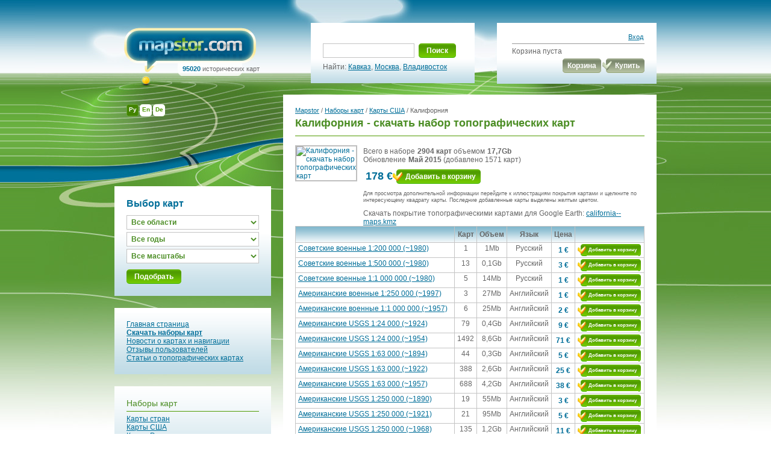

--- FILE ---
content_type: text/html; charset=UTF-8
request_url: https://mapstor.com/ru/map-sets/united-states-maps/california.html
body_size: 119335
content:

<!DOCTYPE html PUBLIC "-//W3C//DTD XHTML 1.0 Transitional//EN" "http://www.w3.org/TR/xhtml1/DTD/xhtml1-transitional.dtd">
<html xmlns="http://www.w3.org/1999/xhtml" >
<head>
<meta http-equiv="Content-Type" content="text/html; charset=UTF-8" />	
	<title>USGS топо карты Калифорнии - скачать online - mapstor.com </title>
	<meta name="Keywords" content="карты Калифорнии, скачать карты Калифорнии, топо карты Калифорнии" />
	<meta name="Description" content="Скачать USGS карты Калифорнии – исторические, военные, геологические" />
	<meta name="geo.position" content="36.694335;-119.729005" />		<link rel="alternate" hreflang="x-default" href="/map-sets/united-states-maps/california.html" />
	<link rel="alternate" hreflang="en" href="/map-sets/united-states-maps/california.html" />
	<link rel="alternate" hreflang="ru" href="/ru/map-sets/united-states-maps/california.html" />
	<link rel="alternate" hreflang="de" href="/de/map-sets/united-states-maps/california.html" />
	<link rel="stylesheet" href="/img/css/main.css" type="text/css" />
	
	<script src="/cssjs.php?inst=app&amp;lang=ru&amp;part=index&amp;type=js" type="text/javascript"></script>


<!--<script>
  (function(i,s,o,g,r,a,m){i['GoogleAnalyticsObject']=r;i[r]=i[r]||function(){
  (i[r].q=i[r].q||[]).push(arguments)},i[r].l=1*new Date();a=s.createElement(o),
  m=s.getElementsByTagName(o)[0];a.async=1;a.src=g;m.parentNode.insertBefore(a,m)
  })(window,document,'script','https://www.google-analytics.com/analytics.js','ga');

  ga('create', 'UA-536620-1', 'auto');
  ga('send', 'pageview');
</script>-->
<!-- Google tag (gtag.js) -->
<script async src="https://www.googletagmanager.com/gtag/js?id=G-TYFT29GRPC"></script>
<script>
  window.dataLayer = window.dataLayer || [];
  function gtag(){dataLayer.push(arguments);}
  gtag('js', new Date());

  gtag('config', 'G-TYFT29GRPC');
</script>
<!--<script>
  
  Array.prototype.reduce = function(callback, initialVal) {
    var accumulator = (initialVal === undefined) ? undefined : initialVal;
    for (var i = 0; i < this.length; i++) {
        if (accumulator !== undefined)
            accumulator = callback.call(undefined, accumulator, this[i], i, this);
        else
            accumulator = this[i];
    }
    return accumulator;
};
</script>
-->
<script>
(function () {
  var AP = Array.prototype;

  // Проверка: есть ли корректный reduce
  var ok = typeof AP.reduce === 'function';
  if (ok) {
    try {
      // 1) пустой массив без initialValue должен кидать
      var threw = false; try { [].reduce(function(){}) } catch (e) { threw = true; }
      if (!threw) ok = false;
      // 2) базовая арифметика
      if ([1,2,3].reduce(function(a,b){return a+b;}, 0) !== 6) ok = false;
    } catch (e) { ok = false; }
  }

  if (!ok) {
    Object.defineProperty(AP, 'reduce', {
      value: function reduce(callback /*, initialValue */) {
        if (this == null) throw new TypeError('Array.prototype.reduce called on null or undefined');
        if (typeof callback !== 'function') throw new TypeError(callback + ' is not a function');

        var O = Object(this);
        var len = O.length >>> 0;
        var k = 0, acc;

        if (arguments.length > 1) {
          acc = arguments[1];
        } else {
          while (k < len && !(k in O)) k++;
          if (k >= len) throw new TypeError('Reduce of empty array with no initial value');
          acc = O[k++];
        }

        for (; k < len; k++) {
          if (k in O) acc = callback(acc, O[k], k, O);
        }
        return acc;
      },
      writable: true,
      configurable: true,
      enumerable: false
    });
  }
})();
</script>

</head>
<body>




<table width="100%" height="100%" border="0" cellspacing="0" cellpadding="0">
  <tr>
    <td class="left_bg_px"><div class="left_bg"><img src="/img/0.gif" alt="" width="1" height="734" /></div></td>
    <td class="bg" width="900">
		<div class="relative">
			<div class="language">
									<a href="/ru/map-sets/united-states-maps/california.html" class="act">Ру</a>									<a href="/map-sets/united-states-maps/california.html" >En</a>									<a href="/de/map-sets/united-states-maps/california.html" >De</a>																	<div class="cl"></div>
							</div>
		</div>
		<div class="head">
			<table width="100%" border="0" cellspacing="0" cellpadding="0">
			  <tr>
				<td width="35%">
  					<div class="logo">
						<div><a href="/ru/"><img src="/img/logo.jpg" alt="Скачать топографические карты с привязками" /></a></div>
						<div class="logo_b"><span>95020</span> исторических карт</div>
					</div>
  				</td>
				<td width="35%">
					<div class="search">﻿<form action="/ru/search" method="get" id="search"><!--*-->
<table cellpadding="0" cellspacing="0" border="0" >
  <tr>
	<td>
		<table border="0" cellspacing="0" cellpadding="0">
		  <tr>
			<td><input type="text" name="q" value='' class="field"></td>
			<td width="5"><img src="/img/button_left.gif" alt="" class="button" /></td>
			<td ><a href="#" onClick="$('search').submit();" class="button_bg s">Поиск</a></td>
			<td width="5"><img src="/img/button_right.gif" alt="" /></td>
		  </tr>
		</table>
	</td>
  </tr>
  <tr>
	<td>Найти:
					<a href="/ru/search?q=кавказ">Кавказ</a>, <a href="/ru/search?q=москва">Москва</a>, <a href="/ru/search?q=владивосток">Владивосток</a>
			</td>
  </tr>
	
</table>
</form>

					</div>
				</td>
				<td width="30%">
                			<div class="basket">
						<div class="login">
	<table width="218" border="0" cellspacing="0" cellpadding="0">
		  <tr>
		<td align="right"><a href="/ru/account/login.html">Вход</a></td>
	  </tr>
	  	</table>
</div>
						<span id="CartCollapse">
	Корзина пуста
<table border="0" cellspacing="0" cellpadding="0" class="mt5" width="100%">
  <tr>
	<td width="100%"></td>
	<td>
		<table border="0" cellspacing="0" cellpadding="0" class="sbm">
		  <tr>
			<td width="5"><img src="/img/button_gr_left.gif" alt="" /></td>
			<td><a href="#" class="button_gr_bg">Корзина</a></td>
			<td width="5"><img src="/img/button_gr_right.gif" alt="" class="mr2" /></td>
		  </tr>
		</table>
	</td>
	<td>
		<table border="0" cellspacing="0" cellpadding="0">
		  <tr>
			<td width="5"><img src="/img/button_gr_left_a.gif" alt="" /></td>
			<td><a href="#" class="button_gr_bg">Купить</a></td>
			<td width="5"><img src="/img/button_gr_right.gif" alt="" /></td>
		  </tr>
		</table>
	</td>
  </tr>
</table>
</span>
					</div>
					<div class="cl"></div>
				</td>
			  </tr>
			</table>
		</div>
		<div><img src="/img/0.gif" alt="" width="900" height="1" /></div>
		<div class="content">
			   			<div class="cont_in">
	<div class="left fl">
							        <div class="filter">
<div class="block_m">
        <h2>Выбор карт</h2>
        <table width="100%" border="0" cellspacing="0" cellpadding="0">
	<tr><td><select id="territory"><option value="">Все области</option><option value="europe">Европа</option><option value="north_america">Северная Америка</option><option value="south_america">Южная Америка</option><option value="asia">Азия</option><option value="africa">Африка</option><option value="australia_and_oceania">Австралия и Океания</option></select></td></tr>
	<tr><td><select id="yearrange"><option value="">Все годы</option><option value="1800-1899">1800 - 1899</option><option value="1900-1945">1900 - 1945</option><option value="1946-1989">1946 - 1989</option><option value="1990-2015">1990 - 2015</option></select></td></tr>
	<tr><td><select id="scalerange"><option value="">Все масштабы</option><option value="024k-075k">Крупномасштабные</option><option value="084k-300k">Среднемасштабные</option><option value="500k-002m">Мелкомасштабные</option></select></td></tr>
	</table>
	<table border="0" cellspacing="0" cellpadding="0" style="margin-top:6px;">
	<tr>
		<td width="5"><img src="/img/button_left.gif" alt="" class="button" style="margin-left:0px;" /></td>
		<td ><a href="#" class="button_bg s" onClick="
			
			
			var el=document.getElementById('territory'); var territory=el.options[el.selectedIndex].value;
			el=document.getElementById('yearrange');     var yearrange=el.options[el.selectedIndex].value;
			el=document.getElementById('scalerange');    var scalerange=el.options[el.selectedIndex].value;

			var url = window.location.href;
			var pos = url.indexOf('?territory=');
			if(pos!=-1) url = url.slice(0,pos);
			pos = url.indexOf('?scale=');
			if(pos!=-1) url = url.slice(0,pos);
			pos = url.indexOf('#');
			if(pos!=-1) url = url.slice(0,pos);

			if(territory!='' || yearrange!='' || scalerange!='')
				url += '?territory='+territory+'&year='+yearrange+'&scale='+scalerange;
			window.location.href=url;
			
			">
			Подобрать</a></td>
		<td width="5"><img src="/img/button_right.gif" alt="" /></td>
	</tr>
	</table>
</div>
</div>
						<div class="block_m">
			<a href="/ru/">Главная страница</a><br /><a href="/ru/map-sets.html"><b>Скачать наборы карт</b></a><br /><a href="/ru/news.html">Новости о картах и навигации</a><br /><a href="/ru/references.html">Отзывы пользователей</a><br /><a href="/ru/articles.html">Статьи о топографических картах</a>
			</div>
			<div class="block_b">
			<h3><span><a href="/ru/map-sets.html">Наборы карт</span></h3>
<p class="gr">
<a href="/ru/map-sets/country-maps.html" style="display:block;">Карты стран</a>
<a href="/ru/map-sets/united-states-maps.html" style="display:block;">Карты США</a>
<a href="/ru/map-sets/russia-maps.html" style="display:block;">Карты России</a>
<a href="/ru/map-sets/overview-maps.html" style="display:block;">Обзорные карты</a>
<a href="/ru/map-sets/travel-maps.html" style="display:block;">Карты для туризма</a>
</p>
			</div>
				
	</div>
  	<div class="fl w600">
		<div class="block_b_in">
			<div class="navigation"><a href="/ru/">Mapstor</a> / <a 
href="/ru/map-sets.html">Наборы карт</a> / <a href="/ru/map-sets/united-states-maps.html">Карты США</a> / Калифорния</div>
<h1>Калифорния - скачать набор топографических карт</h1>
<div class="block in">
	<table width="100%" border="0" cellspacing="0" cellpadding="0">
	  <tr>
		<td>
			<a class="preview"><img src="https://cdn.mapstor.com/data/coverage/290-200/california.gif" alt="Калифорния - скачать набор топографических карт" width="290" height="200"/></a>
		</td>
		<td class="right" width="100%">
			Всего в наборе<strong class="ml2">2904 карт </strong>объемом<strong class="ml2">17,7Gb</strong><br />
			Обновление<strong class="ml2">Май 2015</strong> &#040добавлено 1571 карт&#041<br />
			<table width="100%" border="0" class="price_set" cellspacing="0" cellpadding="0">
			  <tr>
				<td width="40" class="price_in middle">178&nbsp;&euro;</td>
				<td>
				<form action="/index.php" method="post" id="addForm_293" name="addForm_293"><!--*--><input type="hidden" name="action" value="collapse" /><input type="hidden" name="id" value="SET:293" /><input type="hidden" name="mode" value="add" /><input type="hidden" name="prj" value="YXBwOmNhcnR8cnV8Y2FydA" />
					<table border="0" cellspacing="0" cellpadding="0">
					  <tr>
						<td width="5"><img height="24" src="/img/button_left_a.gif" alt="" /></td>
						<td><a href="#" onclick="$('addForm_293').submit(); return false;" class="button_bg" >Добавить в корзину</td>
						<td width="5"><img  height="24" src="/img/button_right.gif" alt="" /></td>
					  </tr>
					</table>
				</form>
				</td>
			  </tr>
			</table>
			<div class="help">Для просмотра дополнительной информации перейдите к иллюстрациям покрытия картами и щелкните по интересующему квадрату карты. Последние добавленные карты выделены желтым цветом.</div>
			Скачать покрытие топографическими картами для Google Earth: <a href="https://cdn.mapstor.com/data/kml/california--maps.kmz">california--maps.kmz</a>
		</td>
	  </tr>
	</table>
<table width="100%" border="0" cellspacing="0" cellpadding="0" class="basic">
<tr>
    	<td class="packet" width="100%">
    	</td>
    	<td class="packet" align="center">
    		Карт
    	</td>
    	<td class="packet" align="center">
    		Объем
    	</td>
    	<td class="packet" align="center">
    		Язык
    	</td>
    	<td class="packet" align="center">
    		Цена
    	</td>
    	<td class="packet">
    	</td>
</tr>
<tr>
	<td class="item" width="100%">
		<a href="#gs--200k--(1980-1980)--preview">Советские военные 1:200 000 (~1980)</a>
	</td>
	<td class="item" align="center">
		1
	</td>
	<td class="item" align="center">
		1Mb
	</td>
	<td class="item" align="center">
		Русский
	</td>
	<td class="price_in_small">
		1&nbsp;&euro;
	</td>
	<td class="item">
	<form action="/index.php" method="post" id="addScaleForm_293_0_gs_200k_1980_1980" name="addScaleForm_293_0_gs_200k_1980_1980"><!--*--><input type="hidden" name="action" value="collapse" /><input type="hidden" name="id" value="SETPART:293:0:gs:200k:1980:1980" /><input type="hidden" name="mode" value="add" /><input type="hidden" name="prj" value="YXBwOmNhcnR8cnV8Y2FydA" />
		<table border="0" cellspacing="0" cellpadding="0">
		<tr>
			<td class="td_small" width="5"><img height="20" src="/img/button_left_a.gif" alt="" /></td>
			<td class="td_small" style="white-space:nowrap;"><a href="#" onclick="$('addScaleForm_293_0_gs_200k_1980_1980').submit(); return false;" class="button_bg_small" >Добавить в корзину</td>
			<td class="td_small" width="5"><img  height="20" src="/img/button_right.gif" alt="" /></td>
		</tr>
		</table>
	</form>
	</td>
</tr>	
<tr>
	<td class="item" width="100%">
		<a href="#gs--500k--(1980-1980)--preview">Советские военные 1:500 000 (~1980)</a>
	</td>
	<td class="item" align="center">
		13
	</td>
	<td class="item" align="center">
		0,1Gb
	</td>
	<td class="item" align="center">
		Русский
	</td>
	<td class="price_in_small">
		3&nbsp;&euro;
	</td>
	<td class="item">
	<form action="/index.php" method="post" id="addScaleForm_293_0_gs_500k_1980_1980" name="addScaleForm_293_0_gs_500k_1980_1980"><!--*--><input type="hidden" name="action" value="collapse" /><input type="hidden" name="id" value="SETPART:293:0:gs:500k:1980:1980" /><input type="hidden" name="mode" value="add" /><input type="hidden" name="prj" value="YXBwOmNhcnR8cnV8Y2FydA" />
		<table border="0" cellspacing="0" cellpadding="0">
		<tr>
			<td class="td_small" width="5"><img height="20" src="/img/button_left_a.gif" alt="" /></td>
			<td class="td_small" style="white-space:nowrap;"><a href="#" onclick="$('addScaleForm_293_0_gs_500k_1980_1980').submit(); return false;" class="button_bg_small" >Добавить в корзину</td>
			<td class="td_small" width="5"><img  height="20" src="/img/button_right.gif" alt="" /></td>
		</tr>
		</table>
	</form>
	</td>
</tr>	
<tr>
	<td class="item" width="100%">
		<a href="#gs--001m--(1980-1980)--preview">Советские военные 1:1 000 000 (~1980)</a>
	</td>
	<td class="item" align="center">
		5
	</td>
	<td class="item" align="center">
		14Mb
	</td>
	<td class="item" align="center">
		Русский
	</td>
	<td class="price_in_small">
		1&nbsp;&euro;
	</td>
	<td class="item">
	<form action="/index.php" method="post" id="addScaleForm_293_0_gs_001m_1980_1980" name="addScaleForm_293_0_gs_001m_1980_1980"><!--*--><input type="hidden" name="action" value="collapse" /><input type="hidden" name="id" value="SETPART:293:0:gs:001m:1980:1980" /><input type="hidden" name="mode" value="add" /><input type="hidden" name="prj" value="YXBwOmNhcnR8cnV8Y2FydA" />
		<table border="0" cellspacing="0" cellpadding="0">
		<tr>
			<td class="td_small" width="5"><img height="20" src="/img/button_left_a.gif" alt="" /></td>
			<td class="td_small" style="white-space:nowrap;"><a href="#" onclick="$('addScaleForm_293_0_gs_001m_1980_1980').submit(); return false;" class="button_bg_small" >Добавить в корзину</td>
			<td class="td_small" width="5"><img  height="20" src="/img/button_right.gif" alt="" /></td>
		</tr>
		</table>
	</form>
	</td>
</tr>	
<tr>
	<td class="item" width="100%">
		<a href="#jog--250k--(1997-1998)--preview">Американские военные 1:250 000 (~1997)</a>
	</td>
	<td class="item" align="center">
		3
	</td>
	<td class="item" align="center">
		27Mb
	</td>
	<td class="item" align="center">
		Английский
	</td>
	<td class="price_in_small">
		1&nbsp;&euro;
	</td>
	<td class="item">
	<form action="/index.php" method="post" id="addScaleForm_293_0_jog_250k_1997_1998" name="addScaleForm_293_0_jog_250k_1997_1998"><!--*--><input type="hidden" name="action" value="collapse" /><input type="hidden" name="id" value="SETPART:293:0:jog:250k:1997:1998" /><input type="hidden" name="mode" value="add" /><input type="hidden" name="prj" value="YXBwOmNhcnR8cnV8Y2FydA" />
		<table border="0" cellspacing="0" cellpadding="0">
		<tr>
			<td class="td_small" width="5"><img height="20" src="/img/button_left_a.gif" alt="" /></td>
			<td class="td_small" style="white-space:nowrap;"><a href="#" onclick="$('addScaleForm_293_0_jog_250k_1997_1998').submit(); return false;" class="button_bg_small" >Добавить в корзину</td>
			<td class="td_small" width="5"><img  height="20" src="/img/button_right.gif" alt="" /></td>
		</tr>
		</table>
	</form>
	</td>
</tr>	
<tr>
	<td class="item" width="100%">
		<a href="#ams--001m--(1957-1957)--preview">Американские военные 1:1 000 000 (~1957)</a>
	</td>
	<td class="item" align="center">
		6
	</td>
	<td class="item" align="center">
		25Mb
	</td>
	<td class="item" align="center">
		Английский
	</td>
	<td class="price_in_small">
		2&nbsp;&euro;
	</td>
	<td class="item">
	<form action="/index.php" method="post" id="addScaleForm_293_0_ams_001m_1957_1957" name="addScaleForm_293_0_ams_001m_1957_1957"><!--*--><input type="hidden" name="action" value="collapse" /><input type="hidden" name="id" value="SETPART:293:0:ams:001m:1957:1957" /><input type="hidden" name="mode" value="add" /><input type="hidden" name="prj" value="YXBwOmNhcnR8cnV8Y2FydA" />
		<table border="0" cellspacing="0" cellpadding="0">
		<tr>
			<td class="td_small" width="5"><img height="20" src="/img/button_left_a.gif" alt="" /></td>
			<td class="td_small" style="white-space:nowrap;"><a href="#" onclick="$('addScaleForm_293_0_ams_001m_1957_1957').submit(); return false;" class="button_bg_small" >Добавить в корзину</td>
			<td class="td_small" width="5"><img  height="20" src="/img/button_right.gif" alt="" /></td>
		</tr>
		</table>
	</form>
	</td>
</tr>	
<tr>
	<td class="item" width="100%">
		<a href="#usgs--024k--(1904-1944)--preview">Американские USGS 1:24 000 (~1924)</a>
	</td>
	<td class="item" align="center">
		79
	</td>
	<td class="item" align="center">
		0,4Gb
	</td>
	<td class="item" align="center">
		Английский
	</td>
	<td class="price_in_small">
		9&nbsp;&euro;
	</td>
	<td class="item">
	<form action="/index.php" method="post" id="addScaleForm_293_0_usgs_024k_1904_1944" name="addScaleForm_293_0_usgs_024k_1904_1944"><!--*--><input type="hidden" name="action" value="collapse" /><input type="hidden" name="id" value="SETPART:293:0:usgs:024k:1904:1944" /><input type="hidden" name="mode" value="add" /><input type="hidden" name="prj" value="YXBwOmNhcnR8cnV8Y2FydA" />
		<table border="0" cellspacing="0" cellpadding="0">
		<tr>
			<td class="td_small" width="5"><img height="20" src="/img/button_left_a.gif" alt="" /></td>
			<td class="td_small" style="white-space:nowrap;"><a href="#" onclick="$('addScaleForm_293_0_usgs_024k_1904_1944').submit(); return false;" class="button_bg_small" >Добавить в корзину</td>
			<td class="td_small" width="5"><img  height="20" src="/img/button_right.gif" alt="" /></td>
		</tr>
		</table>
	</form>
	</td>
</tr>	
<tr>
	<td class="item" width="100%">
		<a href="#usgs--024k--(1946-1962)--preview">Американские USGS 1:24 000 (~1954)</a>
	</td>
	<td class="item" align="center">
		1492
	</td>
	<td class="item" align="center">
		8,6Gb
	</td>
	<td class="item" align="center">
		Английский
	</td>
	<td class="price_in_small">
		71&nbsp;&euro;
	</td>
	<td class="item">
	<form action="/index.php" method="post" id="addScaleForm_293_0_usgs_024k_1946_1962" name="addScaleForm_293_0_usgs_024k_1946_1962"><!--*--><input type="hidden" name="action" value="collapse" /><input type="hidden" name="id" value="SETPART:293:0:usgs:024k:1946:1962" /><input type="hidden" name="mode" value="add" /><input type="hidden" name="prj" value="YXBwOmNhcnR8cnV8Y2FydA" />
		<table border="0" cellspacing="0" cellpadding="0">
		<tr>
			<td class="td_small" width="5"><img height="20" src="/img/button_left_a.gif" alt="" /></td>
			<td class="td_small" style="white-space:nowrap;"><a href="#" onclick="$('addScaleForm_293_0_usgs_024k_1946_1962').submit(); return false;" class="button_bg_small" >Добавить в корзину</td>
			<td class="td_small" width="5"><img  height="20" src="/img/button_right.gif" alt="" /></td>
		</tr>
		</table>
	</form>
	</td>
</tr>	
<tr>
	<td class="item" width="100%">
		<a href="#usgs--063k--(1889-1899)--preview">Американские USGS 1:63 000 (~1894)</a>
	</td>
	<td class="item" align="center">
		44
	</td>
	<td class="item" align="center">
		0,3Gb
	</td>
	<td class="item" align="center">
		Английский
	</td>
	<td class="price_in_small">
		5&nbsp;&euro;
	</td>
	<td class="item">
	<form action="/index.php" method="post" id="addScaleForm_293_0_usgs_063k_1889_1899" name="addScaleForm_293_0_usgs_063k_1889_1899"><!--*--><input type="hidden" name="action" value="collapse" /><input type="hidden" name="id" value="SETPART:293:0:usgs:063k:1889:1899" /><input type="hidden" name="mode" value="add" /><input type="hidden" name="prj" value="YXBwOmNhcnR8cnV8Y2FydA" />
		<table border="0" cellspacing="0" cellpadding="0">
		<tr>
			<td class="td_small" width="5"><img height="20" src="/img/button_left_a.gif" alt="" /></td>
			<td class="td_small" style="white-space:nowrap;"><a href="#" onclick="$('addScaleForm_293_0_usgs_063k_1889_1899').submit(); return false;" class="button_bg_small" >Добавить в корзину</td>
			<td class="td_small" width="5"><img  height="20" src="/img/button_right.gif" alt="" /></td>
		</tr>
		</table>
	</form>
	</td>
</tr>	
<tr>
	<td class="item" width="100%">
		<a href="#usgs--063k--(1900-1945)--preview">Американские USGS 1:63 000 (~1922)</a>
	</td>
	<td class="item" align="center">
		388
	</td>
	<td class="item" align="center">
		2,6Gb
	</td>
	<td class="item" align="center">
		Английский
	</td>
	<td class="price_in_small">
		25&nbsp;&euro;
	</td>
	<td class="item">
	<form action="/index.php" method="post" id="addScaleForm_293_0_usgs_063k_1900_1945" name="addScaleForm_293_0_usgs_063k_1900_1945"><!--*--><input type="hidden" name="action" value="collapse" /><input type="hidden" name="id" value="SETPART:293:0:usgs:063k:1900:1945" /><input type="hidden" name="mode" value="add" /><input type="hidden" name="prj" value="YXBwOmNhcnR8cnV8Y2FydA" />
		<table border="0" cellspacing="0" cellpadding="0">
		<tr>
			<td class="td_small" width="5"><img height="20" src="/img/button_left_a.gif" alt="" /></td>
			<td class="td_small" style="white-space:nowrap;"><a href="#" onclick="$('addScaleForm_293_0_usgs_063k_1900_1945').submit(); return false;" class="button_bg_small" >Добавить в корзину</td>
			<td class="td_small" width="5"><img  height="20" src="/img/button_right.gif" alt="" /></td>
		</tr>
		</table>
	</form>
	</td>
</tr>	
<tr>
	<td class="item" width="100%">
		<a href="#usgs--063k--(1946-1969)--preview">Американские USGS 1:63 000 (~1957)</a>
	</td>
	<td class="item" align="center">
		688
	</td>
	<td class="item" align="center">
		4,2Gb
	</td>
	<td class="item" align="center">
		Английский
	</td>
	<td class="price_in_small">
		38&nbsp;&euro;
	</td>
	<td class="item">
	<form action="/index.php" method="post" id="addScaleForm_293_0_usgs_063k_1946_1969" name="addScaleForm_293_0_usgs_063k_1946_1969"><!--*--><input type="hidden" name="action" value="collapse" /><input type="hidden" name="id" value="SETPART:293:0:usgs:063k:1946:1969" /><input type="hidden" name="mode" value="add" /><input type="hidden" name="prj" value="YXBwOmNhcnR8cnV8Y2FydA" />
		<table border="0" cellspacing="0" cellpadding="0">
		<tr>
			<td class="td_small" width="5"><img height="20" src="/img/button_left_a.gif" alt="" /></td>
			<td class="td_small" style="white-space:nowrap;"><a href="#" onclick="$('addScaleForm_293_0_usgs_063k_1946_1969').submit(); return false;" class="button_bg_small" >Добавить в корзину</td>
			<td class="td_small" width="5"><img  height="20" src="/img/button_right.gif" alt="" /></td>
		</tr>
		</table>
	</form>
	</td>
</tr>	
<tr>
	<td class="item" width="100%">
		<a href="#usgs--250k--(1886-1894)--preview">Американские USGS 1:250 000 (~1890)</a>
	</td>
	<td class="item" align="center">
		19
	</td>
	<td class="item" align="center">
		55Mb
	</td>
	<td class="item" align="center">
		Английский
	</td>
	<td class="price_in_small">
		3&nbsp;&euro;
	</td>
	<td class="item">
	<form action="/index.php" method="post" id="addScaleForm_293_0_usgs_250k_1886_1894" name="addScaleForm_293_0_usgs_250k_1886_1894"><!--*--><input type="hidden" name="action" value="collapse" /><input type="hidden" name="id" value="SETPART:293:0:usgs:250k:1886:1894" /><input type="hidden" name="mode" value="add" /><input type="hidden" name="prj" value="YXBwOmNhcnR8cnV8Y2FydA" />
		<table border="0" cellspacing="0" cellpadding="0">
		<tr>
			<td class="td_small" width="5"><img height="20" src="/img/button_left_a.gif" alt="" /></td>
			<td class="td_small" style="white-space:nowrap;"><a href="#" onclick="$('addScaleForm_293_0_usgs_250k_1886_1894').submit(); return false;" class="button_bg_small" >Добавить в корзину</td>
			<td class="td_small" width="5"><img  height="20" src="/img/button_right.gif" alt="" /></td>
		</tr>
		</table>
	</form>
	</td>
</tr>	
<tr>
	<td class="item" width="100%">
		<a href="#usgs--250k--(1901-1942)--preview">Американские USGS 1:250 000 (~1921)</a>
	</td>
	<td class="item" align="center">
		21
	</td>
	<td class="item" align="center">
		95Mb
	</td>
	<td class="item" align="center">
		Английский
	</td>
	<td class="price_in_small">
		5&nbsp;&euro;
	</td>
	<td class="item">
	<form action="/index.php" method="post" id="addScaleForm_293_0_usgs_250k_1901_1942" name="addScaleForm_293_0_usgs_250k_1901_1942"><!--*--><input type="hidden" name="action" value="collapse" /><input type="hidden" name="id" value="SETPART:293:0:usgs:250k:1901:1942" /><input type="hidden" name="mode" value="add" /><input type="hidden" name="prj" value="YXBwOmNhcnR8cnV8Y2FydA" />
		<table border="0" cellspacing="0" cellpadding="0">
		<tr>
			<td class="td_small" width="5"><img height="20" src="/img/button_left_a.gif" alt="" /></td>
			<td class="td_small" style="white-space:nowrap;"><a href="#" onclick="$('addScaleForm_293_0_usgs_250k_1901_1942').submit(); return false;" class="button_bg_small" >Добавить в корзину</td>
			<td class="td_small" width="5"><img  height="20" src="/img/button_right.gif" alt="" /></td>
		</tr>
		</table>
	</form>
	</td>
</tr>	
<tr>
	<td class="item" width="100%">
		<a href="#usgs--250k--(1947-1989)--preview">Американские USGS 1:250 000 (~1968)</a>
	</td>
	<td class="item" align="center">
		135
	</td>
	<td class="item" align="center">
		1,2Gb
	</td>
	<td class="item" align="center">
		Английский
	</td>
	<td class="price_in_small">
		11&nbsp;&euro;
	</td>
	<td class="item">
	<form action="/index.php" method="post" id="addScaleForm_293_0_usgs_250k_1947_1989" name="addScaleForm_293_0_usgs_250k_1947_1989"><!--*--><input type="hidden" name="action" value="collapse" /><input type="hidden" name="id" value="SETPART:293:0:usgs:250k:1947:1989" /><input type="hidden" name="mode" value="add" /><input type="hidden" name="prj" value="YXBwOmNhcnR8cnV8Y2FydA" />
		<table border="0" cellspacing="0" cellpadding="0">
		<tr>
			<td class="td_small" width="5"><img height="20" src="/img/button_left_a.gif" alt="" /></td>
			<td class="td_small" style="white-space:nowrap;"><a href="#" onclick="$('addScaleForm_293_0_usgs_250k_1947_1989').submit(); return false;" class="button_bg_small" >Добавить в корзину</td>
			<td class="td_small" width="5"><img  height="20" src="/img/button_right.gif" alt="" /></td>
		</tr>
		</table>
	</form>
	</td>
</tr>	
<tr>
	<td class="item" width="100%">
		<a href="#onc--001m--(1974-1988)--preview">Американские военные 1:1 000 000 (~1981)</a>
	</td>
	<td class="item" align="center">
		3
	</td>
	<td class="item" align="center">
		34Mb
	</td>
	<td class="item" align="center">
		Английский
	</td>
	<td class="price_in_small">
		1&nbsp;&euro;
	</td>
	<td class="item">
	<form action="/index.php" method="post" id="addScaleForm_293_0_onc_001m_1974_1988" name="addScaleForm_293_0_onc_001m_1974_1988"><!--*--><input type="hidden" name="action" value="collapse" /><input type="hidden" name="id" value="SETPART:293:0:onc:001m:1974:1988" /><input type="hidden" name="mode" value="add" /><input type="hidden" name="prj" value="YXBwOmNhcnR8cnV8Y2FydA" />
		<table border="0" cellspacing="0" cellpadding="0">
		<tr>
			<td class="td_small" width="5"><img height="20" src="/img/button_left_a.gif" alt="" /></td>
			<td class="td_small" style="white-space:nowrap;"><a href="#" onclick="$('addScaleForm_293_0_onc_001m_1974_1988').submit(); return false;" class="button_bg_small" >Добавить в корзину</td>
			<td class="td_small" width="5"><img  height="20" src="/img/button_right.gif" alt="" /></td>
		</tr>
		</table>
	</form>
	</td>
</tr>	
<tr>
	<td class="item" width="100%">
		<a href="#tpc--500k--(1984-1989)--preview">Американские военные 1:500 000 (~1986)</a>
	</td>
	<td class="item" align="center">
		2
	</td>
	<td class="item" align="center">
		18Mb
	</td>
	<td class="item" align="center">
		Английский
	</td>
	<td class="price_in_small">
		1&nbsp;&euro;
	</td>
	<td class="item">
	<form action="/index.php" method="post" id="addScaleForm_293_0_tpc_500k_1984_1989" name="addScaleForm_293_0_tpc_500k_1984_1989"><!--*--><input type="hidden" name="action" value="collapse" /><input type="hidden" name="id" value="SETPART:293:0:tpc:500k:1984:1989" /><input type="hidden" name="mode" value="add" /><input type="hidden" name="prj" value="YXBwOmNhcnR8cnV8Y2FydA" />
		<table border="0" cellspacing="0" cellpadding="0">
		<tr>
			<td class="td_small" width="5"><img height="20" src="/img/button_left_a.gif" alt="" /></td>
			<td class="td_small" style="white-space:nowrap;"><a href="#" onclick="$('addScaleForm_293_0_tpc_500k_1984_1989').submit(); return false;" class="button_bg_small" >Добавить в корзину</td>
			<td class="td_small" width="5"><img  height="20" src="/img/button_right.gif" alt="" /></td>
		</tr>
		</table>
	</form>
	</td>
</tr>	
<tr>
	<td class="item" width="100%">
		<a href="#tpc--500k--(1992-1994)--preview">Американские военные 1:500 000 (~1993)</a>
	</td>
	<td class="item" align="center">
		5
	</td>
	<td class="item" align="center">
		61Mb
	</td>
	<td class="item" align="center">
		Английский
	</td>
	<td class="price_in_small">
		1&nbsp;&euro;
	</td>
	<td class="item">
	<form action="/index.php" method="post" id="addScaleForm_293_0_tpc_500k_1992_1994" name="addScaleForm_293_0_tpc_500k_1992_1994"><!--*--><input type="hidden" name="action" value="collapse" /><input type="hidden" name="id" value="SETPART:293:0:tpc:500k:1992:1994" /><input type="hidden" name="mode" value="add" /><input type="hidden" name="prj" value="YXBwOmNhcnR8cnV8Y2FydA" />
		<table border="0" cellspacing="0" cellpadding="0">
		<tr>
			<td class="td_small" width="5"><img height="20" src="/img/button_left_a.gif" alt="" /></td>
			<td class="td_small" style="white-space:nowrap;"><a href="#" onclick="$('addScaleForm_293_0_tpc_500k_1992_1994').submit(); return false;" class="button_bg_small" >Добавить в корзину</td>
			<td class="td_small" width="5"><img  height="20" src="/img/button_right.gif" alt="" /></td>
		</tr>
		</table>
	</form>
	</td>
</tr>	
</table>
<br>
</div>
	<map name="gs--200k--(1980-1980)--maps">
					<area shape="rect" coords="274,185,306,216" ALT="Перейти к топографической карте j10-22 в окрестностях " TITLE="Перейти к топографической карте j10-22 в окрестностях " href="/ru/map/ru--gs--200k--j10-22--N038-00_W123-00--N037-20_W122-00.html">
			</map>
	<table width="100%" border="0" class="price_set" cellspacing="0" cellpadding="0">
	  <tr>
		<td width="100%"><a name="gs--200k--(1980-1980)--preview"><h2>Советские военные 1:200 000 (~1980): 1 карт</h2></a></td>
		<td class="price_in_small2">1&nbsp;&euro;</td>
		<td>
		<form action="/index.php" method="post" id="addScaleForm_293_0_gs_200k_1980_1980" name="addScaleForm_293_0_gs_200k_1980_1980"><!--*--><input type="hidden" name="action" value="collapse" /><input type="hidden" name="id" value="SETPART:293:0:gs:200k:1980:1980" /><input type="hidden" name="mode" value="add" /><input type="hidden" name="prj" value="YXBwOmNhcnR8cnV8Y2FydA" />
			<table border="0" cellspacing="0" cellpadding="0">
			  <tr>
				<td width="5"><img height="20" src="/img/button_left_a.gif" alt="" /></td>
				<td style="white-space:nowrap;"><a href="#/" onclick="$('addScaleForm_293_0_gs_200k_1980_1980').submit(); return false;" class="button_bg_small" >Добавить в корзину</td>
				<td width="5"><img  height="20" src="/img/button_right.gif" alt="" /></td>
			  </tr>
			</table>
		</form>
		</td>
	  </tr>
	</table>
	<p><a class="preview"><img src="https://cdn.mapstor.com/data/coverage/580-400/california--gs--200k--(1980-1980).gif" width="580" height="400" alt="" USEMAP="#gs--200k--(1980-1980)--maps" class="pic" /></a></p>
	<map name="gs--500k--(1980-1980)--maps">
					<area shape="rect" coords="342,305,395,358" ALT="Перейти к топографической карте h11-2 в окрестностях " TITLE="Перейти к топографической карте h11-2 в окрестностях " href="/ru/map/ru--gs--500k--h11-2--N032-00_W117-00--N030-00_W114-00.html">
					<area shape="rect" coords="238,43,290,96" ALT="Перейти к топографической карте k10-4 в окрестностях " TITLE="Перейти к топографической карте k10-4 в окрестностях " href="/ru/map/ru--gs--500k--k10-4--N042-00_W123-00--N040-00_W120-00.html">
					<area shape="rect" coords="290,148,342,201" ALT="Перейти к топографической карте j11-3 в окрестностях " TITLE="Перейти к топографической карте j11-3 в окрестностях " href="/ru/map/ru--gs--500k--j11-3--N038-00_W120-00--N036-00_W117-00.html">
					<area shape="rect" coords="290,96,342,148" ALT="Перейти к топографической карте j11-1 в окрестностях " TITLE="Перейти к топографической карте j11-1 в окрестностях " href="/ru/map/ru--gs--500k--j11-1--N040-00_W120-00--N038-00_W117-00.html">
					<area shape="rect" coords="238,148,290,201" ALT="Перейти к топографической карте j10-4 в окрестностях " TITLE="Перейти к топографической карте j10-4 в окрестностях " href="/ru/map/ru--gs--500k--j10-4--N038-00_W123-00--N036-00_W120-00.html">
					<area shape="rect" coords="185,43,238,96" ALT="Перейти к топографической карте k10-3 в окрестностях " TITLE="Перейти к топографической карте k10-3 в окрестностях " href="/ru/map/ru--gs--500k--k10-3--N042-00_W126-00--N040-00_W123-00.html">
					<area shape="rect" coords="238,201,290,253" ALT="Перейти к топографической карте i10-2 в окрестностях " TITLE="Перейти к топографической карте i10-2 в окрестностях " href="/ru/map/ru--gs--500k--i10-2--N036-00_W123-00--N034-00_W120-00.html">
					<area shape="rect" coords="290,201,342,253" ALT="Перейти к топографической карте i11-1 в окрестностях " TITLE="Перейти к топографической карте i11-1 в окрестностях " href="/ru/map/ru--gs--500k--i11-1--N036-00_W120-00--N034-00_W117-00.html">
					<area shape="rect" coords="238,96,290,148" ALT="Перейти к топографической карте j10-2 в окрестностях " TITLE="Перейти к топографической карте j10-2 в окрестностях " href="/ru/map/ru--gs--500k--j10-2--N040-00_W123-00--N038-00_W120-00.html">
					<area shape="rect" coords="342,201,395,253" ALT="Перейти к топографической карте i11-2 в окрестностях " TITLE="Перейти к топографической карте i11-2 в окрестностях " href="/ru/map/ru--gs--500k--i11-2--N036-00_W117-00--N034-00_W114-00.html">
					<area shape="rect" coords="185,96,238,148" ALT="Перейти к топографической карте j10-1 в окрестностях " TITLE="Перейти к топографической карте j10-1 в окрестностях " href="/ru/map/ru--gs--500k--j10-1--N040-00_W126-00--N038-00_W123-00.html">
					<area shape="rect" coords="342,148,395,201" ALT="Перейти к топографической карте j11-4 в окрестностях " TITLE="Перейти к топографической карте j11-4 в окрестностях " href="/ru/map/ru--gs--500k--j11-4--N038-00_W117-00--N036-00_W114-00.html">
					<area shape="rect" coords="290,43,342,96" ALT="Перейти к топографической карте k11-3 в окрестностях " TITLE="Перейти к топографической карте k11-3 в окрестностях " href="/ru/map/ru--gs--500k--k11-3--N042-00_W120-00--N040-00_W117-00.html">
			</map>
	<table width="100%" border="0" class="price_set" cellspacing="0" cellpadding="0">
	  <tr>
		<td width="100%"><a name="gs--500k--(1980-1980)--preview"><h2>Советские военные 1:500 000 (~1980): 13 карт</h2></a></td>
		<td class="price_in_small2">3&nbsp;&euro;</td>
		<td>
		<form action="/index.php" method="post" id="addScaleForm_293_0_gs_500k_1980_1980" name="addScaleForm_293_0_gs_500k_1980_1980"><!--*--><input type="hidden" name="action" value="collapse" /><input type="hidden" name="id" value="SETPART:293:0:gs:500k:1980:1980" /><input type="hidden" name="mode" value="add" /><input type="hidden" name="prj" value="YXBwOmNhcnR8cnV8Y2FydA" />
			<table border="0" cellspacing="0" cellpadding="0">
			  <tr>
				<td width="5"><img height="20" src="/img/button_left_a.gif" alt="" /></td>
				<td style="white-space:nowrap;"><a href="#/" onclick="$('addScaleForm_293_0_gs_500k_1980_1980').submit(); return false;" class="button_bg_small" >Добавить в корзину</td>
				<td width="5"><img  height="20" src="/img/button_right.gif" alt="" /></td>
			  </tr>
			</table>
		</form>
		</td>
	  </tr>
	</table>
	<p><a class="preview"><img src="https://cdn.mapstor.com/data/coverage/580-400/california--gs--500k--(1980-1980).gif" width="580" height="400" alt="" USEMAP="#gs--500k--(1980-1980)--maps" class="pic" /></a></p>
	<map name="gs--001m--(1980-1980)--maps">
					<area shape="rect" coords="290,119,371,200" ALT="Перейти к топографической карте j11 в окрестностях " TITLE="Перейти к топографической карте j11 в окрестностях " href="/ru/map/ru--gs--001m--j11--N040-00_W120-00--N036-00_W114-00.html">
					<area shape="rect" coords="209,200,290,281" ALT="Перейти к топографической карте i10 в окрестностях " TITLE="Перейти к топографической карте i10 в окрестностях " href="/ru/map/ru--gs--001m--i10--N036-00_W126-00--N032-00_W120-00.html">
					<area shape="rect" coords="290,281,371,362" ALT="Перейти к топографической карте h11 в окрестностях " TITLE="Перейти к топографической карте h11 в окрестностях " href="/ru/map/ru--gs--001m--h11--N032-00_W120-00--N028-00_W114-00.html">
					<area shape="rect" coords="209,38,290,119" ALT="Перейти к топографической карте k10 в окрестностях " TITLE="Перейти к топографической карте k10 в окрестностях " href="/ru/map/ru--gs--001m--k10--N044-00_W126-00--N040-00_W120-00.html">
					<area shape="rect" coords="290,38,371,119" ALT="Перейти к топографической карте k11 в окрестностях " TITLE="Перейти к топографической карте k11 в окрестностях " href="/ru/map/ru--gs--001m--k11--N044-00_W120-00--N040-00_W114-00.html">
			</map>
	<table width="100%" border="0" class="price_set" cellspacing="0" cellpadding="0">
	  <tr>
		<td width="100%"><a name="gs--001m--(1980-1980)--preview"><h2>Советские военные 1:1 000 000 (~1980): 5 карт</h2></a></td>
		<td class="price_in_small2">1&nbsp;&euro;</td>
		<td>
		<form action="/index.php" method="post" id="addScaleForm_293_0_gs_001m_1980_1980" name="addScaleForm_293_0_gs_001m_1980_1980"><!--*--><input type="hidden" name="action" value="collapse" /><input type="hidden" name="id" value="SETPART:293:0:gs:001m:1980:1980" /><input type="hidden" name="mode" value="add" /><input type="hidden" name="prj" value="YXBwOmNhcnR8cnV8Y2FydA" />
			<table border="0" cellspacing="0" cellpadding="0">
			  <tr>
				<td width="5"><img height="20" src="/img/button_left_a.gif" alt="" /></td>
				<td style="white-space:nowrap;"><a href="#/" onclick="$('addScaleForm_293_0_gs_001m_1980_1980').submit(); return false;" class="button_bg_small" >Добавить в корзину</td>
				<td width="5"><img  height="20" src="/img/button_right.gif" alt="" /></td>
			  </tr>
			</table>
		</form>
		</td>
	  </tr>
	</table>
	<p><a class="preview"><img src="https://cdn.mapstor.com/data/coverage/580-400/california--gs--001m--(1980-1980).gif" width="580" height="400" alt="" USEMAP="#gs--001m--(1980-1980)--maps" class="pic" /></a></p>
	<map name="jog--250k--(1997-1998)--maps">
					<area shape="rect" coords="290,153,353,200" ALT="Перейти к топографической карте ni11-12 в окрестностях " TITLE="Перейти к топографической карте ni11-12 в окрестностях " href="/ru/map/en--jog--250k--ni11-12--(1998)--N033-00_W116-00--N032-00_W114-00.html">
					<area shape="rect" coords="228,153,290,200" ALT="Перейти к топографической карте ni11-11 в окрестностях " TITLE="Перейти к топографической карте ni11-11 в окрестностях " href="/ru/map/en--jog--250k--ni11-11--(1997)--N033-00_W118-00--N032-00_W116-00.html">
					<area shape="rect" coords="228,200,290,247" ALT="Перейти к топографической карте nh11-02 в окрестностях " TITLE="Перейти к топографической карте nh11-02 в окрестностях " href="/ru/map/en--jog--250k--nh11-02--(1998)--N032-00_W118-00--N031-00_W116-00.html">
			</map>
	<table width="100%" border="0" class="price_set" cellspacing="0" cellpadding="0">
	  <tr>
		<td width="100%"><a name="jog--250k--(1997-1998)--preview"><h2>Американские военные 1:250 000 (~1997): 3 карт</h2></a></td>
		<td class="price_in_small2">1&nbsp;&euro;</td>
		<td>
		<form action="/index.php" method="post" id="addScaleForm_293_0_jog_250k_1997_1998" name="addScaleForm_293_0_jog_250k_1997_1998"><!--*--><input type="hidden" name="action" value="collapse" /><input type="hidden" name="id" value="SETPART:293:0:jog:250k:1997:1998" /><input type="hidden" name="mode" value="add" /><input type="hidden" name="prj" value="YXBwOmNhcnR8cnV8Y2FydA" />
			<table border="0" cellspacing="0" cellpadding="0">
			  <tr>
				<td width="5"><img height="20" src="/img/button_left_a.gif" alt="" /></td>
				<td style="white-space:nowrap;"><a href="#/" onclick="$('addScaleForm_293_0_jog_250k_1997_1998').submit(); return false;" class="button_bg_small" >Добавить в корзину</td>
				<td width="5"><img  height="20" src="/img/button_right.gif" alt="" /></td>
			  </tr>
			</table>
		</form>
		</td>
	  </tr>
	</table>
	<p><a class="preview"><img src="https://cdn.mapstor.com/data/coverage/580-400/california--jog--250k--(1997-1998).gif" width="580" height="400" alt="" USEMAP="#jog--250k--(1997-1998)--maps" class="pic" /></a></p>
	<map name="ams--001m--(1957-1957)--maps">
					<area shape="rect" coords="290,253,395,357" ALT="Перейти к топографической карте ni11 в окрестностях " TITLE="Перейти к топографической карте ni11 в окрестностях " href="/ru/map/en--ams--001m--ni11--(1957)--N036-00_W120-00--N032-00_W114-00.html">
					<area shape="rect" coords="185,148,290,253" ALT="Перейти к топографической карте nj10 в окрестностях " TITLE="Перейти к топографической карте nj10 в окрестностях " href="/ru/map/en--ams--001m--nj10--(1957)--N040-00_W126-00--N036-00_W120-00.html">
					<area shape="rect" coords="185,253,290,357" ALT="Перейти к топографической карте ni10 в окрестностях " TITLE="Перейти к топографической карте ni10 в окрестностях " href="/ru/map/en--ams--001m--ni10--(1957)--N036-00_W126-00--N032-00_W120-00.html">
					<area shape="rect" coords="185,43,290,148" ALT="Перейти к топографической карте nk10 в окрестностях " TITLE="Перейти к топографической карте nk10 в окрестностях " href="/ru/map/en--ams--001m--nk10--(1957)--N044-00_W126-00--N040-00_W120-00.html">
					<area shape="rect" coords="290,148,395,253" ALT="Перейти к топографической карте nj11 в окрестностях " TITLE="Перейти к топографической карте nj11 в окрестностях " href="/ru/map/en--ams--001m--nj11--(1957)--N040-00_W120-00--N036-00_W114-00.html">
					<area shape="rect" coords="290,43,395,148" ALT="Перейти к топографической карте nk11 в окрестностях " TITLE="Перейти к топографической карте nk11 в окрестностях " href="/ru/map/en--ams--001m--nk11--(1957)--N044-00_W120-00--N040-00_W114-00.html">
			</map>
	<table width="100%" border="0" class="price_set" cellspacing="0" cellpadding="0">
	  <tr>
		<td width="100%"><a name="ams--001m--(1957-1957)--preview"><h2>Американские военные 1:1 000 000 (~1957): 6 карт</h2></a></td>
		<td class="price_in_small2">2&nbsp;&euro;</td>
		<td>
		<form action="/index.php" method="post" id="addScaleForm_293_0_ams_001m_1957_1957" name="addScaleForm_293_0_ams_001m_1957_1957"><!--*--><input type="hidden" name="action" value="collapse" /><input type="hidden" name="id" value="SETPART:293:0:ams:001m:1957:1957" /><input type="hidden" name="mode" value="add" /><input type="hidden" name="prj" value="YXBwOmNhcnR8cnV8Y2FydA" />
			<table border="0" cellspacing="0" cellpadding="0">
			  <tr>
				<td width="5"><img height="20" src="/img/button_left_a.gif" alt="" /></td>
				<td style="white-space:nowrap;"><a href="#/" onclick="$('addScaleForm_293_0_ams_001m_1957_1957').submit(); return false;" class="button_bg_small" >Добавить в корзину</td>
				<td width="5"><img  height="20" src="/img/button_right.gif" alt="" /></td>
			  </tr>
			</table>
		</form>
		</td>
	  </tr>
	</table>
	<p><a class="preview"><img src="https://cdn.mapstor.com/data/coverage/580-400/california--ams--001m--(1957-1957).gif" width="580" height="400" alt="" USEMAP="#ams--001m--(1957-1957)--maps" class="pic" /></a></p>
	<map name="usgs--024k--(1904-1944)--maps">
					<area shape="rect" coords="361,350,365,356" ALT="Перейти к топографической карте 039603 в окрестностях " TITLE="Перейти к топографической карте 039603 в окрестностях " href="/ru/map/en--usgs--024k--039603--(1943)--N032-57-30_W118-34-60--N032-50-00_W118-27-30.html">
					<area shape="rect" coords="368,328,372,334" ALT="Перейти к топографической карте 039881 в окрестностях " TITLE="Перейти к топографической карте 039881 в окрестностях " href="/ru/map/en--usgs--024k--039881--(1943)--N033-25-00_W118-22-30--N033-17-30_W118-15-00.html">
					<area shape="rect" coords="215,84,219,90" ALT="Перейти к топографической карте 015999 в окрестностях " TITLE="Перейти к топографической карте 015999 в окрестностях " href="/ru/map/en--usgs--024k--015999--(1943)--N038-37-30_W123-15-00--N038-30-00_W123-07-30.html">
					<area shape="rect" coords="329,272,333,278" ALT="Перейти к топографической карте 020432 в окрестностях " TITLE="Перейти к топографической карте 020432 в окрестностях " href="/ru/map/en--usgs--024k--020432--(1943)--N034-37-30_W119-37-30--N034-30-00_W119-30-00.html">
					<area shape="rect" coords="340,260,344,266" ALT="Перейти к топографической карте 040097 в окрестностях " TITLE="Перейти к топографической карте 040097 в окрестностях " href="/ru/map/en--usgs--024k--040097--(1943)--N034-52-30_W119-15-00--N034-45-00_W119-07-30.html">
					<area shape="rect" coords="318,297,322,303" ALT="Перейти к топографической карте 039890 в окрестностях " TITLE="Перейти к топографической карте 039890 в окрестностях " href="/ru/map/en--usgs--024k--039890--(1943)--N034-04-60_W119-57-30--N033-57-30_W119-49-60.html">
					<area shape="rect" coords="317,155,321,160" ALT="Перейти к топографической карте 069825 в окрестностях " TITLE="Перейти к топографической карте 069825 в окрестностях " href="/ru/map/en--usgs--024k--069825--(1942)--N037-07-30_W120-00-00--N037-00-00_W119-52-30.html">
					<area shape="rect" coords="305,201,309,207" ALT="Перейти к топографической карте 023995 в окрестностях " TITLE="Перейти к топографической карте 023995 в окрестностях " href="/ru/map/en--usgs--024k--023995--(1941)--N036-07-30_W120-22-30--N036-00-00_W120-15-00.html">
					<area shape="rect" coords="219,96,223,102" ALT="Перейти к топографической карте 004660 в окрестностях " TITLE="Перейти к топографической карте 004660 в окрестностях " href="/ru/map/en--usgs--024k--004660--(1942)--N038-22-30_W123-07-30--N038-15-00_W123-00-00.html">
					<area shape="rect" coords="337,266,340,272" ALT="Перейти к топографической карте 037702 в окрестностях " TITLE="Перейти к топографической карте 037702 в окрестностях " href="/ru/map/en--usgs--024k--037702--(1943)--N034-45-00_W119-22-30--N034-37-30_W119-15-00.html">
					<area shape="rect" coords="301,207,305,213" ALT="Перейти к топографической карте 034263 в окрестностях " TITLE="Перейти к топографической карте 034263 в окрестностях " href="/ru/map/en--usgs--024k--034263--(1942)--N036-00-00_W120-30-00--N035-52-30_W120-22-30.html">
					<area shape="rect" coords="313,184,317,190" ALT="Перейти к топографической карте 015411 в окрестностях " TITLE="Перейти к топографической карте 015411 в окрестностях " href="/ru/map/en--usgs--024k--015411--(1931)--N036-30-00_W120-07-30--N036-22-30_W120-00-00.html">
					<area shape="rect" coords="313,201,317,207" ALT="Перейти к топографической карте 070597 в окрестностях " TITLE="Перейти к топографической карте 070597 в окрестностях " href="/ru/map/en--usgs--024k--070597--(1930)--N036-07-30_W120-07-30--N036-00-00_W120-00-00.html">
					<area shape="rect" coords="360,325,364,330" ALT="Перейти к топографической карте 039884 в окрестностях " TITLE="Перейти к топографической карте 039884 в окрестностях " href="/ru/map/en--usgs--024k--039884--(1943)--N033-30-00_W118-37-30--N033-22-30_W118-30-00.html">
					<area shape="rect" coords="312,303,316,309" ALT="Перейти к топографической карте 039918 в окрестностях " TITLE="Перейти к топографической карте 039918 в окрестностях " href="/ru/map/en--usgs--024k--039918--(1943)--N033-57-30_W120-10-00--N033-49-60_W120-02-30.html">
					<area shape="rect" coords="301,296,305,302" ALT="Перейти к топографической карте 039680 в окрестностях " TITLE="Перейти к топографической карте 039680 в окрестностях " href="/ru/map/en--usgs--024k--039680--(1943)--N034-06-30_W120-30-00--N033-59-00_W120-22-30.html">
					<area shape="rect" coords="356,237,360,242" ALT="Перейти к топографической карте 003295 в окрестностях " TITLE="Перейти к топографической карте 003295 в окрестностях " href="/ru/map/en--usgs--024k--003295--(1929)--N035-22-30_W118-45-00--N035-15-00_W118-37-30.html">
					<area shape="rect" coords="219,84,223,90" ALT="Перейти к топографической карте 007752 в окрестностях " TITLE="Перейти к топографической карте 007752 в окрестностях " href="/ru/map/en--usgs--024k--007752--(1943)--N038-37-30_W123-07-30--N038-30-00_W123-00-00.html">
					<area shape="rect" coords="309,143,313,149" ALT="Перейти к топографической карте 033723 в окрестностях " TITLE="Перейти к топографической карте 033723 в окрестностях " href="/ru/map/en--usgs--024k--033723--(1915)--N037-22-30_W120-15-00--N037-15-00_W120-07-30.html">
					<area shape="rect" coords="364,330,368,336" ALT="Перейти к топографической карте 039883 в окрестностях " TITLE="Перейти к топографической карте 039883 в окрестностях " href="/ru/map/en--usgs--024k--039883--(1943)--N033-22-30_W118-30-00--N033-15-00_W118-22-30.html">
					<area shape="rect" coords="340,272,344,278" ALT="Перейти к топографической карте 025856 в окрестностях " TITLE="Перейти к топографической карте 025856 в окрестностях " href="/ru/map/en--usgs--024k--025856--(1943)--N034-37-30_W119-15-00--N034-30-00_W119-07-30.html">
					<area shape="rect" coords="360,344,364,350" ALT="Перейти к топографической карте 039604 в окрестностях " TITLE="Перейти к топографической карте 039604 в окрестностях " href="/ru/map/en--usgs--024k--039604--(1943)--N033-04-60_W118-37-30--N032-57-30_W118-30-00.html">
					<area shape="rect" coords="344,272,348,278" ALT="Перейти к топографической карте 045414 в окрестностях " TITLE="Перейти к топографической карте 045414 в окрестностях " href="/ru/map/en--usgs--024k--045414--(1943)--N034-37-30_W119-07-30--N034-30-00_W119-00-00.html">
					<area shape="rect" coords="333,266,337,272" ALT="Перейти к топографической карте 037003 в окрестностях " TITLE="Перейти к топографической карте 037003 в окрестностях " href="/ru/map/en--usgs--024k--037003--(1943)--N034-45-00_W119-30-00--N034-37-30_W119-22-30.html">
					<area shape="rect" coords="348,213,352,219" ALT="Перейти к топографической карте 036814 в окрестностях " TITLE="Перейти к топографической карте 036814 в окрестностях " href="/ru/map/en--usgs--024k--036814--(1926)--N035-52-30_W119-00-00--N035-45-00_W118-52-30.html">
					<area shape="rect" coords="348,260,352,266" ALT="Перейти к топографической карте 016290 в окрестностях " TITLE="Перейти к топографической карте 016290 в окрестностях " href="/ru/map/en--usgs--024k--016290--(1942)--N034-52-30_W119-00-00--N034-45-00_W118-52-30.html">
					<area shape="rect" coords="215,90,219,96" ALT="Перейти к топографической карте 001347 в окрестностях " TITLE="Перейти к топографической карте 001347 в окрестностях " href="/ru/map/en--usgs--024k--001347--(1942)--N038-30-00_W123-15-00--N038-22-30_W123-07-30.html">
					<area shape="rect" coords="337,260,340,266" ALT="Перейти к топографической карте 001239 в окрестностях " TITLE="Перейти к топографической карте 001239 в окрестностях " href="/ru/map/en--usgs--024k--001239--(1943)--N034-52-30_W119-22-30--N034-45-00_W119-15-00.html">
					<area shape="rect" coords="312,297,316,303" ALT="Перейти к топографической карте 039917 в окрестностях " TITLE="Перейти к топографической карте 039917 в окрестностях " href="/ru/map/en--usgs--024k--039917--(1943)--N034-05-00_W120-10-00--N033-57-30_W120-02-30.html">
					<area shape="rect" coords="348,248,352,254" ALT="Перейти к топографической карте 028984 в окрестностях " TITLE="Перейти к топографической карте 028984 в окрестностях " href="/ru/map/en--usgs--024k--028984--(1934)--N035-07-30_W119-00-00--N035-00-00_W118-52-30.html">
					<area shape="rect" coords="348,254,352,260" ALT="Перейти к топографической карте 018139 в окрестностях " TITLE="Перейти к топографической карте 018139 в окрестностях " href="/ru/map/en--usgs--024k--018139--(1942)--N035-00-00_W119-00-00--N034-52-30_W118-52-30.html">
					<area shape="rect" coords="333,260,337,266" ALT="Перейти к топографической карте 011132 в окрестностях " TITLE="Перейти к топографической карте 011132 в окрестностях " href="/ru/map/en--usgs--024k--011132--(1943)--N034-52-30_W119-30-00--N034-45-00_W119-22-30.html">
					<area shape="rect" coords="251,78,255,84" ALT="Перейти к топографической карте 014548 в окрестностях " TITLE="Перейти к топографической карте 014548 в окрестностях " href="/ru/map/en--usgs--024k--014548--(1905)--N038-45-00_W122-07-30--N038-37-30_W122-00-00.html">
					<area shape="rect" coords="337,254,340,260" ALT="Перейти к топографической карте 039940 в окрестностях " TITLE="Перейти к топографической карте 039940 в окрестностях " href="/ru/map/en--usgs--024k--039940--(1943)--N035-00-00_W119-22-30--N034-52-30_W119-15-00.html">
					<area shape="rect" coords="305,213,309,219" ALT="Перейти к топографической карте 008648 в окрестностях " TITLE="Перейти к топографической карте 008648 в окрестностях " href="/ru/map/en--usgs--024k--008648--(1943)--N035-52-30_W120-22-30--N035-45-00_W120-15-00.html">
					<area shape="rect" coords="337,272,340,278" ALT="Перейти к топографической карте 048562 в окрестностях " TITLE="Перейти к топографической карте 048562 в окрестностях " href="/ru/map/en--usgs--024k--048562--(1943)--N034-37-30_W119-22-30--N034-30-00_W119-15-00.html">
					<area shape="rect" coords="365,352,369,358" ALT="Перейти к топографической карте 039605 в окрестностях " TITLE="Перейти к топографической карте 039605 в окрестностях " href="/ru/map/en--usgs--024k--039605--(1943)--N032-55-00_W118-27-30--N032-47-30_W118-19-60.html">
					<area shape="rect" coords="348,272,352,278" ALT="Перейти к топографической карте 012097 в окрестностях " TITLE="Перейти к топографической карте 012097 в окрестностях " href="/ru/map/en--usgs--024k--012097--(1943)--N034-37-30_W119-00-00--N034-30-00_W118-52-30.html">
					<area shape="rect" coords="364,325,368,330" ALT="Перейти к топографической карте 039882 в окрестностях " TITLE="Перейти к топографической карте 039882 в окрестностях " href="/ru/map/en--usgs--024k--039882--(1943)--N033-30-00_W118-30-00--N033-22-30_W118-22-30.html">
					<area shape="rect" coords="212,84,215,90" ALT="Перейти к топографической карте 035571 в окрестностях " TITLE="Перейти к топографической карте 035571 в окрестностях " href="/ru/map/en--usgs--024k--035571--(1943)--N038-37-30_W123-22-30--N038-30-00_W123-15-00.html">
					<area shape="rect" coords="243,43,247,49" ALT="Перейти к топографической карте 026272 в окрестностях " TITLE="Перейти к топографической карте 026272 в окрестностях " href="/ru/map/en--usgs--024k--026272--(1904)--N039-30-00_W122-22-30--N039-22-30_W122-15-00.html">
					<area shape="rect" coords="356,242,360,248" ALT="Перейти к топографической карте 002828 в окрестностях " TITLE="Перейти к топографической карте 002828 в окрестностях " href="/ru/map/en--usgs--024k--002828--(1930)--N035-15-00_W118-45-00--N035-07-30_W118-37-30.html">
					<area shape="rect" coords="344,266,348,272" ALT="Перейти к топографической карте 026204 в окрестностях " TITLE="Перейти к топографической карте 026204 в окрестностях " href="/ru/map/en--usgs--024k--026204--(1943)--N034-45-00_W119-07-30--N034-37-30_W119-00-00.html">
					<area shape="rect" coords="305,296,309,302" ALT="Перейти к топографической карте 039679 в окрестностях " TITLE="Перейти к топографической карте 039679 в окрестностях " href="/ru/map/en--usgs--024k--039679--(1943)--N034-06-30_W120-22-30--N033-59-00_W120-15-00.html">
					<area shape="rect" coords="333,254,337,260" ALT="Перейти к топографической карте 002271 в окрестностях " TITLE="Перейти к топографической карте 002271 в окрестностях " href="/ru/map/en--usgs--024k--002271--(1942)--N035-00-00_W119-30-00--N034-52-30_W119-22-30.html">
					<area shape="rect" coords="297,155,301,160" ALT="Перейти к топографической карте 039907 в окрестностях " TITLE="Перейти к топографической карте 039907 в окрестностях " href="/ru/map/en--usgs--024k--039907--(1916)--N037-07-30_W120-37-30--N037-00-00_W120-30-00.html">
					<area shape="rect" coords="308,300,312,306" ALT="Перейти к топографической карте 039919 в окрестностях " TITLE="Перейти к топографической карте 039919 в окрестностях " href="/ru/map/en--usgs--024k--039919--(1943)--N034-01-00_W120-17-30--N033-53-30_W120-10-00.html">
					<area shape="rect" coords="219,90,223,96" ALT="Перейти к топографической карте 013030 в окрестностях " TITLE="Перейти к топографической карте 013030 в окрестностях " href="/ru/map/en--usgs--024k--013030--(1943)--N038-30-00_W123-07-30--N038-22-30_W123-00-00.html">
					<area shape="rect" coords="212,78,215,84" ALT="Перейти к топографической карте 001076 в окрестностях " TITLE="Перейти к топографической карте 001076 в окрестностях " href="/ru/map/en--usgs--024k--001076--(1943)--N038-45-00_W123-22-30--N038-37-30_W123-15-00.html">
					<area shape="rect" coords="294,155,297,160" ALT="Перейти к топографической карте 011906 в окрестностях " TITLE="Перейти к топографической карте 011906 в окрестностях " href="/ru/map/en--usgs--024k--011906--(1916)--N037-07-30_W120-45-00--N037-00-00_W120-37-30.html">
					<area shape="rect" coords="322,298,326,304" ALT="Перейти к топографической карте 039891 в окрестностях " TITLE="Перейти к топографической карте 039891 в окрестностях " href="/ru/map/en--usgs--024k--039891--(1943)--N034-04-00_W119-49-60--N033-56-30_W119-42-30.html">
					<area shape="rect" coords="364,207,368,213" ALT="Перейти к топографической карте 014869 в окрестностях " TITLE="Перейти к топографической карте 014869 в окрестностях " href="/ru/map/en--usgs--024k--014869--(1905)--N036-00-00_W118-30-00--N035-52-30_W118-22-30.html">
					<area shape="rect" coords="219,78,223,84" ALT="Перейти к топографической карте 047484 в окрестностях " TITLE="Перейти к топографической карте 047484 в окрестностях " href="/ru/map/en--usgs--024k--047484--(1943)--N038-45-00_W123-07-30--N038-37-30_W123-00-00.html">
					<area shape="rect" coords="251,67,255,73" ALT="Перейти к топографической карте 049092 в окрестностях " TITLE="Перейти к топографической карте 049092 в окрестностях " href="/ru/map/en--usgs--024k--049092--(1905)--N039-00-00_W122-07-30--N038-52-30_W122-00-00.html">
					<area shape="rect" coords="305,131,309,137" ALT="Перейти к топографической карте 028804 в окрестностях " TITLE="Перейти к топографической карте 028804 в окрестностях " href="/ru/map/en--usgs--024k--028804--(1916)--N037-37-30_W120-22-30--N037-30-00_W120-15-00.html">
					<area shape="rect" coords="329,260,333,266" ALT="Перейти к топографической карте 070115 в окрестностях " TITLE="Перейти к топографической карте 070115 в окрестностях " href="/ru/map/en--usgs--024k--070115--(1943)--N034-52-30_W119-37-30--N034-45-00_W119-30-00.html">
					<area shape="rect" coords="340,254,344,260" ALT="Перейти к топографической карте 013274 в окрестностях " TITLE="Перейти к топографической карте 013274 в окрестностях " href="/ru/map/en--usgs--024k--013274--(1942)--N035-00-00_W119-15-00--N034-52-30_W119-07-30.html">
					<area shape="rect" coords="329,254,333,260" ALT="Перейти к топографической карте 011131 в окрестностях " TITLE="Перейти к топографической карте 011131 в окрестностях " href="/ru/map/en--usgs--024k--011131--(1942)--N035-00-00_W119-37-30--N034-52-30_W119-30-00.html">
					<area shape="rect" coords="243,49,247,55" ALT="Перейти к топографической карте 041522 в окрестностях " TITLE="Перейти к топографической карте 041522 в окрестностях " href="/ru/map/en--usgs--024k--041522--(1904)--N039-22-30_W122-22-30--N039-15-00_W122-15-00.html">
					<area shape="rect" coords="215,78,219,84" ALT="Перейти к топографической карте 045362 в окрестностях " TITLE="Перейти к топографической карте 045362 в окрестностях " href="/ru/map/en--usgs--024k--045362--(1943)--N038-45-00_W123-15-00--N038-37-30_W123-07-30.html">
					<area shape="rect" coords="340,178,344,184" ALT="Перейти к топографической карте 043290 в окрестностях " TITLE="Перейти к топографической карте 043290 в окрестностях " href="/ru/map/en--usgs--024k--043290--(1921)--N036-37-30_W119-15-00--N036-30-00_W119-07-30.html">
					<area shape="rect" coords="333,272,337,278" ALT="Перейти к топографической карте 033094 в окрестностях " TITLE="Перейти к топографической карте 033094 в окрестностях " href="/ru/map/en--usgs--024k--033094--(1943)--N034-37-30_W119-30-00--N034-30-00_W119-22-30.html">
					<area shape="rect" coords="325,254,329,260" ALT="Перейти к топографической карте 071040 в окрестностях " TITLE="Перейти к топографической карте 071040 в окрестностях " href="/ru/map/en--usgs--024k--071040--(1943)--N035-00-00_W119-45-00--N034-52-30_W119-37-30.html">
					<area shape="rect" coords="316,300,320,306" ALT="Перейти к топографической карте 039916 в окрестностях " TITLE="Перейти к топографической карте 039916 в окрестностях " href="/ru/map/en--usgs--024k--039916--(1943)--N034-01-00_W120-02-30--N033-53-30_W119-55-00.html">
					<area shape="rect" coords="325,155,329,160" ALT="Перейти к топографической карте 029376 в окрестностях " TITLE="Перейти к топографической карте 029376 в окрестностях " href="/ru/map/en--usgs--024k--029376--(1916)--N037-07-30_W119-45-00--N037-00-00_W119-37-30.html">
					<area shape="rect" coords="333,254,337,260" ALT="Перейти к топографической карте 002271 в окрестностях " TITLE="Перейти к топографической карте 002271 в окрестностях " href="/ru/map/en--usgs--024k--002271--(1943)--N035-00-00_W119-30-00--N034-52-30_W119-22-30.html">
					<area shape="rect" coords="326,298,330,304" ALT="Перейти к топографической карте 039892 в окрестностях " TITLE="Перейти к топографической карте 039892 в окрестностях " href="/ru/map/en--usgs--024k--039892--(1943)--N034-04-00_W119-42-30--N033-56-30_W119-34-60.html">
					<area shape="rect" coords="330,297,334,303" ALT="Перейти к топографической карте 039893 в окрестностях " TITLE="Перейти к топографической карте 039893 в окрестностях " href="/ru/map/en--usgs--024k--039893--(1943)--N034-04-60_W119-34-60--N033-57-30_W119-27-30.html">
					<area shape="rect" coords="337,272,340,278" ALT="Перейти к топографической карте 048562 в окрестностях " TITLE="Перейти к топографической карте 048562 в окрестностях " href="/ru/map/en--usgs--024k--048562--(1942)--N034-37-30_W119-22-30--N034-30-00_W119-15-00.html">
					<area shape="rect" coords="333,166,337,172" ALT="Перейти к топографической карте 035067 в окрестностях " TITLE="Перейти к топографической карте 035067 в окрестностях " href="/ru/map/en--usgs--024k--035067--(1920)--N036-52-30_W119-30-00--N036-45-00_W119-22-30.html">
					<area shape="rect" coords="325,266,329,272" ALT="Перейти к топографической карте 003795 в окрестностях " TITLE="Перейти к топографической карте 003795 в окрестностях " href="/ru/map/en--usgs--024k--003795--(1943)--N034-45-00_W119-45-00--N034-37-30_W119-37-30.html">
					<area shape="rect" coords="344,260,348,266" ALT="Перейти к топографической карте 010968 в окрестностях " TITLE="Перейти к топографической карте 010968 в окрестностях " href="/ru/map/en--usgs--024k--010968--(1943)--N034-52-30_W119-07-30--N034-45-00_W119-00-00.html">
					<area shape="rect" coords="321,155,325,160" ALT="Перейти к топографической карте 026059 в окрестностях " TITLE="Перейти к топографической карте 026059 в окрестностях " href="/ru/map/en--usgs--024k--026059--(1942)--N037-07-30_W119-52-30--N037-00-00_W119-45-00.html">
					<area shape="rect" coords="208,78,212,84" ALT="Перейти к топографической карте 043186 в окрестностях " TITLE="Перейти к топографической карте 043186 в окрестностях " href="/ru/map/en--usgs--024k--043186--(1943)--N038-45-00_W123-30-00--N038-37-30_W123-22-30.html">
					<area shape="rect" coords="344,260,348,266" ALT="Перейти к топографической карте 010968 в окрестностях " TITLE="Перейти к топографической карте 010968 в окрестностях " href="/ru/map/en--usgs--024k--010968--(1944)--N034-52-30_W119-07-30--N034-45-00_W119-00-00.html">
					<area shape="rect" coords="325,272,329,278" ALT="Перейти к топографической карте 026017 в окрестностях " TITLE="Перейти к топографической карте 026017 в окрестностях " href="/ru/map/en--usgs--024k--026017--(1942)--N034-37-30_W119-45-00--N034-30-00_W119-37-30.html">
					<area shape="rect" coords="301,125,305,131" ALT="Перейти к топографической карте 024087 в окрестностях " TITLE="Перейти к топографической карте 024087 в окрестностях " href="/ru/map/en--usgs--024k--024087--(1915)--N037-45-00_W120-30-00--N037-37-30_W120-22-30.html">
					<area shape="rect" coords="309,213,313,219" ALT="Перейти к топографической карте 044578 в окрестностях " TITLE="Перейти к топографической карте 044578 в окрестностях " href="/ru/map/en--usgs--024k--044578--(1942)--N035-52-30_W120-15-00--N035-45-00_W120-07-30.html">
					<area shape="rect" coords="340,266,344,272" ALT="Перейти к топографической карте 039628 в окрестностях " TITLE="Перейти к топографической карте 039628 в окрестностях " href="/ru/map/en--usgs--024k--039628--(1943)--N034-45-00_W119-15-00--N034-37-30_W119-07-30.html">
			</map>
	<table width="100%" border="0" class="price_set" cellspacing="0" cellpadding="0">
	  <tr>
		<td width="100%"><a name="usgs--024k--(1904-1944)--preview"><h2>Американские USGS 1:24 000 (~1924): 79 карт</h2></a></td>
		<td class="price_in_small2">9&nbsp;&euro;</td>
		<td>
		<form action="/index.php" method="post" id="addScaleForm_293_0_usgs_024k_1904_1944" name="addScaleForm_293_0_usgs_024k_1904_1944"><!--*--><input type="hidden" name="action" value="collapse" /><input type="hidden" name="id" value="SETPART:293:0:usgs:024k:1904:1944" /><input type="hidden" name="mode" value="add" /><input type="hidden" name="prj" value="YXBwOmNhcnR8cnV8Y2FydA" />
			<table border="0" cellspacing="0" cellpadding="0">
			  <tr>
				<td width="5"><img height="20" src="/img/button_left_a.gif" alt="" /></td>
				<td style="white-space:nowrap;"><a href="#/" onclick="$('addScaleForm_293_0_usgs_024k_1904_1944').submit(); return false;" class="button_bg_small" >Добавить в корзину</td>
				<td width="5"><img  height="20" src="/img/button_right.gif" alt="" /></td>
			  </tr>
			</table>
		</form>
		</td>
	  </tr>
	</table>
	<p><a class="preview"><img src="https://cdn.mapstor.com/data/coverage/580-400/california--usgs--024k--(1904-1944).gif" width="580" height="400" alt="" USEMAP="#usgs--024k--(1904-1944)--maps" class="pic" /></a></p>
	<map name="usgs--024k--(1946-1962)--maps">
					<area shape="rect" coords="208,157,211,161" ALT="Перейти к топографической карте 040407 в окрестностях " TITLE="Перейти к топографической карте 040407 в окрестностях " href="/ru/map/en--usgs--024k--040407--(1954)--N038-30-00_W122-52-30--N038-22-30_W122-45-00.html">
					<area shape="rect" coords="225,191,228,196" ALT="Перейти к топографической карте 030952 в окрестностях " TITLE="Перейти к топографической карте 030952 в окрестностях " href="/ru/map/en--usgs--024k--030952--(1961)--N037-30-00_W122-07-30--N037-22-30_W122-00-00.html">
					<area shape="rect" coords="211,166,213,170" ALT="Перейти к топографической карте 034850 в окрестностях " TITLE="Перейти к топографической карте 034850 в окрестностях " href="/ru/map/en--usgs--024k--034850--(1954)--N038-15-00_W122-45-00--N038-07-30_W122-37-30.html">
					<area shape="rect" coords="370,298,373,303" ALT="Перейти к топографической карте 005513 в окрестностях " TITLE="Перейти к топографической карте 005513 в окрестностях " href="/ru/map/en--usgs--024k--005513--(1954)--N034-22-30_W115-45-00--N034-15-00_W115-37-30.html">
					<area shape="rect" coords="313,285,316,290" ALT="Перейти к топографической карте 024851 в окрестностях " TITLE="Перейти к топографической карте 024851 в окрестностях " href="/ru/map/en--usgs--024k--024851--(1958)--N034-45-00_W118-15-00--N034-37-30_W118-07-30.html">
					<area shape="rect" coords="256,204,259,208" ALT="Перейти к топографической карте 011906 в окрестностях " TITLE="Перейти к топографической карте 011906 в окрестностях " href="/ru/map/en--usgs--024k--011906--(1948)--N037-07-30_W120-45-00--N037-00-00_W120-37-30.html">
					<area shape="rect" coords="322,320,325,324" ALT="Перейти к топографической карте 046043 в окрестностях " TITLE="Перейти к топографической карте 046043 в окрестностях " href="/ru/map/en--usgs--024k--046043--(1948)--N033-45-00_W117-52-30--N033-37-30_W117-45-00.html">
					<area shape="rect" coords="299,307,302,311" ALT="Перейти к топографической карте 035778 в окрестностях " TITLE="Перейти к топографической карте 035778 в окрестностях " href="/ru/map/en--usgs--024k--035778--(1950)--N034-07-30_W118-52-30--N034-00-00_W118-45-00.html">
					<area shape="rect" coords="250,131,253,136" ALT="Перейти к топографической карте 008471 в окрестностях " TITLE="Перейти к топографической карте 008471 в окрестностях " href="/ru/map/en--usgs--024k--008471--(1949)--N039-15-00_W121-00-00--N039-07-30_W120-52-30.html">
					<area shape="rect" coords="259,136,262,140" ALT="Перейти к топографической карте 018300 в окрестностях " TITLE="Перейти к топографической карте 018300 в окрестностях " href="/ru/map/en--usgs--024k--018300--(1952)--N039-07-30_W120-37-30--N039-00-00_W120-30-00.html">
					<area shape="rect" coords="310,285,313,290" ALT="Перейти к топографической карте 011815 в окрестностях " TITLE="Перейти к топографической карте 011815 в окрестностях " href="/ru/map/en--usgs--024k--011815--(1958)--N034-45-00_W118-22-30--N034-37-30_W118-15-00.html">
					<area shape="rect" coords="333,337,336,341" ALT="Перейти к топографической карте 039666 в окрестностях " TITLE="Перейти к топографической карте 039666 в окрестностях " href="/ru/map/en--usgs--024k--039666--(1948)--N033-15-00_W117-22-30--N033-07-30_W117-15-00.html">
					<area shape="rect" coords="333,303,336,307" ALT="Перейти к топографической карте 071506 в окрестностях " TITLE="Перейти к топографической карте 071506 в окрестностях " href="/ru/map/en--usgs--024k--071506--(1954)--N034-15-00_W117-22-30--N034-07-30_W117-15-00.html">
					<area shape="rect" coords="299,264,302,268" ALT="Перейти к топографической карте 013688 в окрестностях " TITLE="Перейти к топографической карте 013688 в окрестностях " href="/ru/map/en--usgs--024k--013688--(1954)--N035-22-30_W118-52-30--N035-15-00_W118-45-00.html">
					<area shape="rect" coords="265,63,268,67" ALT="Перейти к топографической карте 022572 в окрестностях " TITLE="Перейти к топографической карте 022572 в окрестностях " href="/ru/map/en--usgs--024k--022572--(1962)--N041-15-00_W120-22-30--N041-07-30_W120-15-00.html">
					<area shape="rect" coords="233,191,236,196" ALT="Перейти к топографической карте 030556 в окрестностях " TITLE="Перейти к топографической карте 030556 в окрестностях " href="/ru/map/en--usgs--024k--030556--(1955)--N037-30-00_W121-45-00--N037-22-30_W121-37-30.html">
					<area shape="rect" coords="228,144,231,148" ALT="Перейти к топографической карте 050209 в окрестностях " TITLE="Перейти к топографической карте 050209 в окрестностях " href="/ru/map/en--usgs--024k--050209--(1953)--N038-52-30_W122-00-00--N038-45-00_W121-52-30.html">
					<area shape="rect" coords="313,273,316,277" ALT="Перейти к топографической карте 029773 в окрестностях " TITLE="Перейти к топографической карте 029773 в окрестностях " href="/ru/map/en--usgs--024k--029773--(1947)--N035-07-30_W118-15-00--N035-00-00_W118-07-30.html">
					<area shape="rect" coords="299,273,302,277" ALT="Перейти к топографической карте 071802 в окрестностях " TITLE="Перейти к топографической карте 071802 в окрестностях " href="/ru/map/en--usgs--024k--071802--(1955)--N035-07-30_W118-52-30--N035-00-00_W118-45-00.html">
					<area shape="rect" coords="316,294,319,298" ALT="Перейти к топографической карте 033841 в окрестностях " TITLE="Перейти к топографической карте 033841 в окрестностях " href="/ru/map/en--usgs--024k--033841--(1959)--N034-30-00_W118-07-30--N034-22-30_W118-00-00.html">
					<area shape="rect" coords="256,208,259,213" ALT="Перейти к топографической карте 069906 в окрестностях " TITLE="Перейти к топографической карте 069906 в окрестностях " href="/ru/map/en--usgs--024k--069906--(1956)--N037-00-00_W120-45-00--N036-52-30_W120-37-30.html">
					<area shape="rect" coords="268,200,270,204" ALT="Перейти к топографической карте 025193 в окрестностях " TITLE="Перейти к топографической карте 025193 в окрестностях " href="/ru/map/en--usgs--024k--025193--(1961)--N037-15-00_W120-15-00--N037-07-30_W120-07-30.html">
					<area shape="rect" coords="242,170,245,174" ALT="Перейти к топографической карте 026246 в окрестностях " TITLE="Перейти к топографической карте 026246 в окрестностях " href="/ru/map/en--usgs--024k--026246--(1953)--N038-07-30_W121-22-30--N038-00-00_W121-15-00.html">
					<area shape="rect" coords="379,354,382,358" ALT="Перейти к топографической карте 069411 в окрестностях " TITLE="Перейти к топографической карте 069411 в окрестностях " href="/ru/map/en--usgs--024k--069411--(1957)--N032-45-00_W115-22-30--N032-37-30_W115-15-00.html">
					<area shape="rect" coords="242,114,245,118" ALT="Перейти к топографической карте 005808 в окрестностях " TITLE="Перейти к топографической карте 005808 в окрестностях " href="/ru/map/en--usgs--024k--005808--(1947)--N039-45-00_W121-22-30--N039-37-30_W121-15-00.html">
					<area shape="rect" coords="205,131,208,136" ALT="Перейти к топографической карте 046413 в окрестностях " TITLE="Перейти к топографической карте 046413 в окрестностях " href="/ru/map/en--usgs--024k--046413--(1958)--N039-15-00_W123-00-00--N039-07-30_W122-52-30.html">
					<area shape="rect" coords="285,238,288,243" ALT="Перейти к топографической карте 044397 в окрестностях " TITLE="Перейти к топографической карте 044397 в окрестностях " href="/ru/map/en--usgs--024k--044397--(1950)--N036-07-30_W119-30-00--N036-00-00_W119-22-30.html">
					<area shape="rect" coords="333,337,336,341" ALT="Перейти к топографической карте 039666 в окрестностях " TITLE="Перейти к топографической карте 039666 в окрестностях " href="/ru/map/en--usgs--024k--039666--(1949)--N033-15-00_W117-22-30--N033-07-30_W117-15-00.html">
					<area shape="rect" coords="268,200,270,204" ALT="Перейти к топографической карте 025193 в окрестностях " TITLE="Перейти к топографической карте 025193 в окрестностях " href="/ru/map/en--usgs--024k--025193--(1947)--N037-15-00_W120-15-00--N037-07-30_W120-07-30.html">
					<area shape="rect" coords="330,307,333,311" ALT="Перейти к топографической карте 015715 в окрестностях " TITLE="Перейти к топографической карте 015715 в окрестностях " href="/ru/map/en--usgs--024k--015715--(1953)--N034-07-30_W117-30-00--N034-00-00_W117-22-30.html">
					<area shape="rect" coords="376,345,379,350" ALT="Перейти к топографической карте 000375 в окрестностях " TITLE="Перейти к топографической карте 000375 в окрестностях " href="/ru/map/en--usgs--024k--000375--(1956)--N033-00-00_W115-30-00--N032-52-30_W115-22-30.html">
					<area shape="rect" coords="228,178,231,183" ALT="Перейти к топографической карте 012176 в окрестностях " TITLE="Перейти к топографической карте 012176 в окрестностях " href="/ru/map/en--usgs--024k--012176--(1953)--N037-52-30_W122-00-00--N037-45-00_W121-52-30.html">
					<area shape="rect" coords="333,294,336,298" ALT="Перейти к топографической карте 020242 в окрестностях " TITLE="Перейти к топографической карте 020242 в окрестностях " href="/ru/map/en--usgs--024k--020242--(1956)--N034-30-00_W117-22-30--N034-22-30_W117-15-00.html">
					<area shape="rect" coords="236,161,239,166" ALT="Перейти к топографической карте 010371 в окрестностях " TITLE="Перейти к топографической карте 010371 в окрестностях " href="/ru/map/en--usgs--024k--010371--(1952)--N038-22-30_W121-37-30--N038-15-00_W121-30-00.html">
					<area shape="rect" coords="219,127,222,131" ALT="Перейти к топографической карте 041522 в окрестностях " TITLE="Перейти к топографической карте 041522 в окрестностях " href="/ru/map/en--usgs--024k--041522--(1958)--N039-22-30_W122-22-30--N039-15-00_W122-15-00.html">
					<area shape="rect" coords="319,290,322,294" ALT="Перейти к топографической карте 026094 в окрестностях " TITLE="Перейти к топографической карте 026094 в окрестностях " href="/ru/map/en--usgs--024k--026094--(1957)--N034-37-30_W118-00-00--N034-30-00_W117-52-30.html">
					<area shape="rect" coords="222,148,225,153" ALT="Перейти к топографической карте 005637 в окрестностях " TITLE="Перейти к топографической карте 005637 в окрестностях " href="/ru/map/en--usgs--024k--005637--(1959)--N038-45-00_W122-15-00--N038-37-30_W122-07-30.html">
					<area shape="rect" coords="270,247,273,251" ALT="Перейти к топографической карте 036718 в окрестностях " TITLE="Перейти к топографической карте 036718 в окрестностях " href="/ru/map/en--usgs--024k--036718--(1953)--N035-52-30_W120-07-30--N035-45-00_W120-00-00.html">
					<area shape="rect" coords="328,311,330,315" ALT="Перейти к топографической карте 010175 в окрестностях " TITLE="Перейти к топографической карте 010175 в окрестностях " href="/ru/map/en--usgs--024k--010175--(1954)--N034-00-00_W117-37-30--N033-52-30_W117-30-00.html">
					<area shape="rect" coords="265,148,268,153" ALT="Перейти к топографической карте 025318 в окрестностях " TITLE="Перейти к топографической карте 025318 в окрестностях " href="/ru/map/en--usgs--024k--025318--(1951)--N038-45-00_W120-22-30--N038-37-30_W120-15-00.html">
					<area shape="rect" coords="353,290,356,294" ALT="Перейти к топографической карте 016734 в окрестностях " TITLE="Перейти к топографической карте 016734 в окрестностях " href="/ru/map/en--usgs--024k--016734--(1954)--N034-37-30_W116-30-00--N034-30-00_W116-22-30.html">
					<area shape="rect" coords="282,238,285,243" ALT="Перейти к топографической карте 010077 в окрестностях " TITLE="Перейти к топографической карте 010077 в окрестностях " href="/ru/map/en--usgs--024k--010077--(1954)--N036-07-30_W119-37-30--N036-00-00_W119-30-00.html">
					<area shape="rect" coords="348,333,350,337" ALT="Перейти к топографической карте 047502 в окрестностях " TITLE="Перейти к топографической карте 047502 в окрестностях " href="/ru/map/en--usgs--024k--047502--(1958)--N033-22-30_W116-45-00--N033-15-00_W116-37-30.html">
					<area shape="rect" coords="385,354,388,358" ALT="Перейти к топографической карте 029191 в окрестностях " TITLE="Перейти к топографической карте 029191 в окрестностях " href="/ru/map/en--usgs--024k--029191--(1954)--N032-45-00_W115-07-30--N032-37-30_W115-00-00.html">
					<area shape="rect" coords="282,256,285,260" ALT="Перейти к топографической карте 040552 в окрестностях " TITLE="Перейти к топографической карте 040552 в окрестностях " href="/ru/map/en--usgs--024k--040552--(1950)--N035-37-30_W119-37-30--N035-30-00_W119-30-00.html">
					<area shape="rect" coords="259,148,262,153" ALT="Перейти к топографической карте 041737 в окрестностях " TITLE="Перейти к топографической карте 041737 в окрестностях " href="/ru/map/en--usgs--024k--041737--(1952)--N038-45-00_W120-37-30--N038-37-30_W120-30-00.html">
					<area shape="rect" coords="225,161,228,166" ALT="Перейти к топографической карте 014830 в окрестностях " TITLE="Перейти к топографической карте 014830 в окрестностях " href="/ru/map/en--usgs--024k--014830--(1951)--N038-22-30_W122-07-30--N038-15-00_W122-00-00.html">
					<area shape="rect" coords="222,183,225,187" ALT="Перейти к топографической карте 039654 в окрестностях " TITLE="Перейти к топографической карте 039654 в окрестностях " href="/ru/map/en--usgs--024k--039654--(1947)--N037-45-00_W122-15-00--N037-37-30_W122-07-30.html">
					<area shape="rect" coords="253,136,256,140" ALT="Перейти к топографической карте 015802 в окрестностях " TITLE="Перейти к топографической карте 015802 в окрестностях " href="/ru/map/en--usgs--024k--015802--(1951)--N039-07-30_W120-52-30--N039-00-00_W120-45-00.html">
					<area shape="rect" coords="345,350,348,354" ALT="Перейти к топографической карте 000701 в окрестностях " TITLE="Перейти к топографической карте 000701 в окрестностях " href="/ru/map/en--usgs--024k--000701--(1955)--N032-52-30_W116-52-30--N032-45-00_W116-45-00.html">
					<area shape="rect" coords="285,243,288,247" ALT="Перейти к топографической карте 000687 в окрестностях " TITLE="Перейти к топографической карте 000687 в окрестностях " href="/ru/map/en--usgs--024k--000687--(1950)--N036-00-00_W119-30-00--N035-52-30_W119-22-30.html">
					<area shape="rect" coords="231,153,233,157" ALT="Перейти к топографической карте 028882 в окрестностях " TITLE="Перейти к топографической карте 028882 в окрестностях " href="/ru/map/en--usgs--024k--028882--(1952)--N038-37-30_W121-52-30--N038-30-00_W121-45-00.html">
					<area shape="rect" coords="199,136,202,140" ALT="Перейти к топографической карте 014083 в окрестностях " TITLE="Перейти к топографической карте 014083 в окрестностях " href="/ru/map/en--usgs--024k--014083--(1958)--N039-07-30_W123-15-00--N039-00-00_W123-07-30.html">
					<area shape="rect" coords="310,294,313,298" ALT="Перейти к топографической карте 000276 в окрестностях " TITLE="Перейти к топографической карте 000276 в окрестностях " href="/ru/map/en--usgs--024k--000276--(1960)--N034-30-00_W118-22-30--N034-22-30_W118-15-00.html">
					<area shape="rect" coords="285,217,288,221" ALT="Перейти к топографической карте 047171 в окрестностях " TITLE="Перейти к топографической карте 047171 в окрестностях " href="/ru/map/en--usgs--024k--047171--(1950)--N036-45-00_W119-30-00--N036-37-30_W119-22-30.html">
					<area shape="rect" coords="276,213,279,217" ALT="Перейти к топографической карте 016450 в окрестностях " TITLE="Перейти к топографической карте 016450 в окрестностях " href="/ru/map/en--usgs--024k--016450--(1947)--N036-52-30_W119-52-30--N036-45-00_W119-45-00.html">
					<area shape="rect" coords="268,238,270,243" ALT="Перейти к топографической карте 001941 в окрестностях " TITLE="Перейти к топографической карте 001941 в окрестностях " href="/ru/map/en--usgs--024k--001941--(1954)--N036-07-30_W120-15-00--N036-00-00_W120-07-30.html">
					<area shape="rect" coords="342,358,345,363" ALT="Перейти к топографической карте 033589 в окрестностях " TITLE="Перейти к топографической карте 033589 в окрестностях " href="/ru/map/en--usgs--024k--033589--(1955)--N032-37-30_W117-00-00--N032-30-00_W116-52-30.html">
					<area shape="rect" coords="282,268,285,273" ALT="Перейти к топографической карте 015129 в окрестностях " TITLE="Перейти к топографической карте 015129 в окрестностях " href="/ru/map/en--usgs--024k--015129--(1950)--N035-15-00_W119-37-30--N035-07-30_W119-30-00.html">
					<area shape="rect" coords="262,166,265,170" ALT="Перейти к топографической карте 071013 в окрестностях " TITLE="Перейти к топографической карте 071013 в окрестностях " href="/ru/map/en--usgs--024k--071013--(1949)--N038-15-00_W120-30-00--N038-07-30_W120-22-30.html">
					<area shape="rect" coords="239,161,242,166" ALT="Перейти к топографической карте 005769 в окрестностях " TITLE="Перейти к топографической карте 005769 в окрестностях " href="/ru/map/en--usgs--024k--005769--(1953)--N038-22-30_W121-30-00--N038-15-00_W121-22-30.html">
					<area shape="rect" coords="231,226,233,230" ALT="Перейти к топографической карте 030516 в окрестностях " TITLE="Перейти к топографической карте 030516 в окрестностях " href="/ru/map/en--usgs--024k--030516--(1956)--N036-30-00_W121-52-30--N036-22-30_W121-45-00.html">
					<area shape="rect" coords="353,358,356,363" ALT="Перейти к топографической карте 006974 в окрестностях " TITLE="Перейти к топографической карте 006974 в окрестностях " href="/ru/map/en--usgs--024k--006974--(1959)--N032-37-30_W116-30-00--N032-30-00_W116-22-30.html">
					<area shape="rect" coords="273,191,276,196" ALT="Перейти к топографической карте 027740 в окрестностях " TITLE="Перейти к топографической карте 027740 в окрестностях " href="/ru/map/en--usgs--024k--027740--(1947)--N037-30-00_W120-00-00--N037-22-30_W119-52-30.html">
					<area shape="rect" coords="216,187,219,191" ALT="Перейти к топографической карте 029904 в окрестностях " TITLE="Перейти к топографической карте 029904 в окрестностях " href="/ru/map/en--usgs--024k--029904--(1956)--N037-37-30_W122-30-00--N037-30-00_W122-22-30.html">
					<area shape="rect" coords="365,337,368,341" ALT="Перейти к топографической карте 023036 в окрестностях " TITLE="Перейти к топографической карте 023036 в окрестностях " href="/ru/map/en--usgs--024k--023036--(1956)--N033-15-00_W116-00-00--N033-07-30_W115-52-30.html">
					<area shape="rect" coords="270,243,273,247" ALT="Перейти к топографической карте 023436 в окрестностях " TITLE="Перейти к топографической карте 023436 в окрестностях " href="/ru/map/en--usgs--024k--023436--(1953)--N036-00-00_W120-07-30--N035-52-30_W120-00-00.html">
					<area shape="rect" coords="350,345,353,350" ALT="Перейти к топографической карте 011133 в окрестностях " TITLE="Перейти к топографической карте 011133 в окрестностях " href="/ru/map/en--usgs--024k--011133--(1960)--N033-00-00_W116-37-30--N032-52-30_W116-30-00.html">
					<area shape="rect" coords="328,281,330,285" ALT="Перейти к топографической карте 072693 в окрестностях " TITLE="Перейти к топографической карте 072693 в окрестностях " href="/ru/map/en--usgs--024k--072693--(1947)--N034-52-30_W117-37-30--N034-45-00_W117-30-00.html">
					<area shape="rect" coords="239,123,242,127" ALT="Перейти к топографической карте 069256 в окрестностях " TITLE="Перейти к топографической карте 069256 в окрестностях " href="/ru/map/en--usgs--024k--069256--(1949)--N039-30-00_W121-30-00--N039-22-30_W121-22-30.html">
					<area shape="rect" coords="173,80,176,84" ALT="Перейти к топографической карте 007064 в окрестностях " TITLE="Перейти к топографической карте 007064 в окрестностях " href="/ru/map/en--usgs--024k--007064--(1959)--N040-45-00_W124-22-30--N040-37-30_W124-15-00.html">
					<area shape="rect" coords="310,298,313,303" ALT="Перейти к топографической карте 043821 в окрестностях " TITLE="Перейти к топографической карте 043821 в окрестностях " href="/ru/map/en--usgs--024k--043821--(1953)--N034-22-30_W118-22-30--N034-15-00_W118-15-00.html">
					<area shape="rect" coords="256,157,259,161" ALT="Перейти к топографической карте 035249 в окрестностях " TITLE="Перейти к топографической карте 035249 в окрестностях " href="/ru/map/en--usgs--024k--035249--(1949)--N038-30-00_W120-45-00--N038-22-30_W120-37-30.html">
					<area shape="rect" coords="205,161,208,166" ALT="Перейти к топографической карте 046568 в окрестностях " TITLE="Перейти к топографической карте 046568 в окрестностях " href="/ru/map/en--usgs--024k--046568--(1954)--N038-22-30_W123-00-00--N038-15-00_W122-52-30.html">
					<area shape="rect" coords="222,191,225,196" ALT="Перейти к топографической карте 034034 в окрестностях " TITLE="Перейти к топографической карте 034034 в окрестностях " href="/ru/map/en--usgs--024k--034034--(1961)--N037-30-00_W122-15-00--N037-22-30_W122-07-30.html">
					<area shape="rect" coords="356,298,359,303" ALT="Перейти к топографической карте 017536 в окрестностях " TITLE="Перейти к топографической карте 017536 в окрестностях " href="/ru/map/en--usgs--024k--017536--(1955)--N034-22-30_W116-22-30--N034-15-00_W116-15-00.html">
					<area shape="rect" coords="262,67,265,71" ALT="Перейти к топографической карте 027164 в окрестностях " TITLE="Перейти к топографической карте 027164 в окрестностях " href="/ru/map/en--usgs--024k--027164--(1962)--N041-07-30_W120-30-00--N041-00-00_W120-22-30.html">
					<area shape="rect" coords="256,204,259,208" ALT="Перейти к топографической карте 011906 в окрестностях " TITLE="Перейти к топографической карте 011906 в окрестностях " href="/ru/map/en--usgs--024k--011906--(1961)--N037-07-30_W120-45-00--N037-00-00_W120-37-30.html">
					<area shape="rect" coords="279,217,282,221" ALT="Перейти к топографической карте 027316 в окрестностях " TITLE="Перейти к топографической карте 027316 в окрестностях " href="/ru/map/en--usgs--024k--027316--(1947)--N036-45-00_W119-45-00--N036-37-30_W119-37-30.html">
					<area shape="rect" coords="216,80,219,84" ALT="Перейти к топографической карте 040817 в окрестностях " TITLE="Перейти к топографической карте 040817 в окрестностях " href="/ru/map/en--usgs--024k--040817--(1956)--N040-45-00_W122-30-00--N040-37-30_W122-22-30.html">
					<area shape="rect" coords="288,238,290,243" ALT="Перейти к топографической карте 045233 в окрестностях " TITLE="Перейти к топографической карте 045233 в окрестностях " href="/ru/map/en--usgs--024k--045233--(1951)--N036-07-30_W119-22-30--N036-00-00_W119-15-00.html">
					<area shape="rect" coords="205,170,208,174" ALT="Перейти к топографической карте 012763 в окрестностях " TITLE="Перейти к топографической карте 012763 в окрестностях " href="/ru/map/en--usgs--024k--012763--(1953)--N038-07-30_W123-00-00--N038-00-00_W122-52-30.html">
					<area shape="rect" coords="270,226,273,230" ALT="Перейти к топографической карте 015411 в окрестностях " TITLE="Перейти к топографической карте 015411 в окрестностях " href="/ru/map/en--usgs--024k--015411--(1956)--N036-30-00_W120-07-30--N036-22-30_W120-00-00.html">
					<area shape="rect" coords="250,196,253,200" ALT="Перейти к топографической карте 018788 в окрестностях " TITLE="Перейти к топографической карте 018788 в окрестностях " href="/ru/map/en--usgs--024k--018788--(1947)--N037-22-30_W121-00-00--N037-15-00_W120-52-30.html">
					<area shape="rect" coords="248,127,250,131" ALT="Перейти к топографической карте 031617 в окрестностях " TITLE="Перейти к топографической карте 031617 в окрестностях " href="/ru/map/en--usgs--024k--031617--(1948)--N039-22-30_W121-07-30--N039-15-00_W121-00-00.html">
					<area shape="rect" coords="276,187,279,191" ALT="Перейти к топографической карте 005946 в окрестностях " TITLE="Перейти к топографической карте 005946 в окрестностях " href="/ru/map/en--usgs--024k--005946--(1949)--N037-37-30_W119-52-30--N037-30-00_W119-45-00.html">
					<area shape="rect" coords="356,354,359,358" ALT="Перейти к топографической карте 026109 в окрестностях " TITLE="Перейти к топографической карте 026109 в окрестностях " href="/ru/map/en--usgs--024k--026109--(1959)--N032-45-00_W116-22-30--N032-37-30_W116-15-00.html">
					<area shape="rect" coords="253,243,256,247" ALT="Перейти к топографической карте 049938 в окрестностях " TITLE="Перейти к топографической карте 049938 в окрестностях " href="/ru/map/en--usgs--024k--049938--(1949)--N036-00-00_W120-52-30--N035-52-30_W120-45-00.html">
					<area shape="rect" coords="299,307,302,311" ALT="Перейти к топографической карте 035778 в окрестностях " TITLE="Перейти к топографической карте 035778 в окрестностях " href="/ru/map/en--usgs--024k--035778--(1951)--N034-07-30_W118-52-30--N034-00-00_W118-45-00.html">
					<area shape="rect" coords="265,247,268,251" ALT="Перейти к топографической карте 008648 в окрестностях " TITLE="Перейти к топографической карте 008648 в окрестностях " href="/ru/map/en--usgs--024k--008648--(1961)--N035-52-30_W120-22-30--N035-45-00_W120-15-00.html">
					<area shape="rect" coords="270,243,273,247" ALT="Перейти к топографической карте 023436 в окрестностях " TITLE="Перейти к топографической карте 023436 в окрестностях " href="/ru/map/en--usgs--024k--023436--(1950)--N036-00-00_W120-07-30--N035-52-30_W120-00-00.html">
					<area shape="rect" coords="293,298,296,303" ALT="Перейти к топографической карте 039904 в окрестностях " TITLE="Перейти к топографической карте 039904 в окрестностях " href="/ru/map/en--usgs--024k--039904--(1951)--N034-22-30_W119-07-30--N034-15-00_W119-00-00.html">
					<area shape="rect" coords="250,170,253,174" ALT="Перейти к топографической карте 046586 в окрестностях " TITLE="Перейти к топографической карте 046586 в окрестностях " href="/ru/map/en--usgs--024k--046586--(1962)--N038-07-30_W121-00-00--N038-00-00_W120-52-30.html">
					<area shape="rect" coords="265,127,268,131" ALT="Перейти к топографической карте 071067 в окрестностях " TITLE="Перейти к топографической карте 071067 в окрестностях " href="/ru/map/en--usgs--024k--071067--(1955)--N039-22-30_W120-22-30--N039-15-00_W120-15-00.html">
					<area shape="rect" coords="225,157,228,161" ALT="Перейти к топографической карте 030865 в окрестностях " TITLE="Перейти к топографической карте 030865 в окрестностях " href="/ru/map/en--usgs--024k--030865--(1951)--N038-30-00_W122-07-30--N038-22-30_W122-00-00.html">
					<area shape="rect" coords="305,343,308,347" ALT="Перейти к топографической карте 039604 в окрестностях " TITLE="Перейти к топографической карте 039604 в окрестностях " href="/ru/map/en--usgs--024k--039604--(1950)--N033-05-00_W118-37-30--N032-57-30_W118-30-00.html">
					<area shape="rect" coords="305,294,308,298" ALT="Перейти к топографической карте 031959 в окрестностях " TITLE="Перейти к топографической карте 031959 в окрестностях " href="/ru/map/en--usgs--024k--031959--(1952)--N034-30-00_W118-37-30--N034-22-30_W118-30-00.html">
					<area shape="rect" coords="205,157,208,161" ALT="Перейти к топографической карте 006933 в окрестностях " TITLE="Перейти к топографической карте 006933 в окрестностях " href="/ru/map/en--usgs--024k--006933--(1954)--N038-30-00_W123-00-00--N038-22-30_W122-52-30.html">
					<area shape="rect" coords="259,191,262,196" ALT="Перейти к топографической карте 049572 в окрестностях " TITLE="Перейти к топографической карте 049572 в окрестностях " href="/ru/map/en--usgs--024k--049572--(1948)--N037-30-00_W120-37-30--N037-22-30_W120-30-00.html">
					<area shape="rect" coords="350,337,353,341" ALT="Перейти к топографической карте 036999 в окрестностях " TITLE="Перейти к топографической карте 036999 в окрестностях " href="/ru/map/en--usgs--024k--036999--(1960)--N033-15-00_W116-37-30--N033-07-30_W116-30-00.html">
					<area shape="rect" coords="262,290,265,294" ALT="Перейти к топографической карте 026325 в окрестностях " TITLE="Перейти к топографической карте 026325 в окрестностях " href="/ru/map/en--usgs--024k--026325--(1959)--N034-37-30_W120-30-00--N034-30-00_W120-22-30.html">
					<area shape="rect" coords="270,200,273,204" ALT="Перейти к топографической карте 037221 в окрестностях " TITLE="Перейти к топографической карте 037221 в окрестностях " href="/ru/map/en--usgs--024k--037221--(1947)--N037-15-00_W120-07-30--N037-07-30_W120-00-00.html">
					<area shape="rect" coords="242,136,245,140" ALT="Перейти к топографической карте 006921 в окрестностях " TITLE="Перейти к топографической карте 006921 в окрестностях " href="/ru/map/en--usgs--024k--006921--(1951)--N039-07-30_W121-22-30--N039-00-00_W121-15-00.html">
					<area shape="rect" coords="231,114,233,118" ALT="Перейти к топографической карте 008493 в окрестностях " TITLE="Перейти к топографической карте 008493 в окрестностях " href="/ru/map/en--usgs--024k--008493--(1948)--N039-45-00_W121-52-30--N039-37-30_W121-45-00.html">
					<area shape="rect" coords="330,303,333,307" ALT="Перейти к топографической карте 012136 в окрестностях " TITLE="Перейти к топографической карте 012136 в окрестностях " href="/ru/map/en--usgs--024k--012136--(1954)--N034-15-00_W117-30-00--N034-07-30_W117-22-30.html">
					<area shape="rect" coords="268,256,270,260" ALT="Перейти к топографической карте 020721 в окрестностях " TITLE="Перейти к топографической карте 020721 в окрестностях " href="/ru/map/en--usgs--024k--020721--(1961)--N035-37-30_W120-15-00--N035-30-00_W120-07-30.html">
					<area shape="rect" coords="273,243,276,247" ALT="Перейти к топографической карте 026637 в окрестностях " TITLE="Перейти к топографической карте 026637 в окрестностях " href="/ru/map/en--usgs--024k--026637--(1954)--N036-00-00_W120-00-00--N035-52-30_W119-52-30.html">
					<area shape="rect" coords="309,348,311,353" ALT="Перейти к топографической карте 039605 в окрестностях " TITLE="Перейти к топографической карте 039605 в окрестностях " href="/ru/map/en--usgs--024k--039605--(1950)--N032-55-00_W118-27-30--N032-47-30_W118-19-60.html">
					<area shape="rect" coords="262,285,265,290" ALT="Перейти к топографической карте 026324 в окрестностях " TITLE="Перейти к топографической карте 026324 в окрестностях " href="/ru/map/en--usgs--024k--026324--(1947)--N034-45-00_W120-30-00--N034-37-30_W120-22-30.html">
					<area shape="rect" coords="253,118,256,123" ALT="Перейти к топографической карте 012721 в окрестностях " TITLE="Перейти к топографической карте 012721 в окрестностях " href="/ru/map/en--usgs--024k--012721--(1951)--N039-37-30_W120-52-30--N039-30-00_W120-45-00.html">
					<area shape="rect" coords="236,183,239,187" ALT="Перейти к топографической карте 029167 в окрестностях " TITLE="Перейти к топографической карте 029167 в окрестностях " href="/ru/map/en--usgs--024k--029167--(1953)--N037-45-00_W121-37-30--N037-37-30_W121-30-00.html">
					<area shape="rect" coords="322,311,325,315" ALT="Перейти к топографической карте 050120 в окрестностях " TITLE="Перейти к топографической карте 050120 в окрестностях " href="/ru/map/en--usgs--024k--050120--(1950)--N034-00-00_W117-52-30--N033-52-30_W117-45-00.html">
					<area shape="rect" coords="262,127,265,131" ALT="Перейти к топографической карте 071651 в окрестностях " TITLE="Перейти к топографической карте 071651 в окрестностях " href="/ru/map/en--usgs--024k--071651--(1955)--N039-22-30_W120-30-00--N039-15-00_W120-22-30.html">
					<area shape="rect" coords="322,324,325,328" ALT="Перейти к топографической карте 024271 в окрестностях " TITLE="Перейти к топографической карте 024271 в окрестностях " href="/ru/map/en--usgs--024k--024271--(1949)--N033-37-30_W117-52-30--N033-30-00_W117-45-00.html">
					<area shape="rect" coords="288,238,290,243" ALT="Перейти к топографической карте 045233 в окрестностях " TITLE="Перейти к топографической карте 045233 в окрестностях " href="/ru/map/en--usgs--024k--045233--(1950)--N036-07-30_W119-22-30--N036-00-00_W119-15-00.html">
					<area shape="rect" coords="305,328,308,333" ALT="Перейти к топографической карте 039884 в окрестностях " TITLE="Перейти к топографической карте 039884 в окрестностях " href="/ru/map/en--usgs--024k--039884--(1950)--N033-30-00_W118-37-30--N033-22-30_W118-30-00.html">
					<area shape="rect" coords="253,153,256,157" ALT="Перейти к топографической карте 015220 в окрестностях " TITLE="Перейти к топографической карте 015220 в окрестностях " href="/ru/map/en--usgs--024k--015220--(1950)--N038-37-30_W120-52-30--N038-30-00_W120-45-00.html">
					<area shape="rect" coords="211,166,213,170" ALT="Перейти к топографической карте 034850 в окрестностях " TITLE="Перейти к топографической карте 034850 в окрестностях " href="/ru/map/en--usgs--024k--034850--(1953)--N038-15-00_W122-45-00--N038-07-30_W122-37-30.html">
					<area shape="rect" coords="336,337,339,341" ALT="Перейти к топографической карте 039668 в окрестностях " TITLE="Перейти к топографической карте 039668 в окрестностях " href="/ru/map/en--usgs--024k--039668--(1949)--N033-15-00_W117-15-00--N033-07-30_W117-07-30.html">
					<area shape="rect" coords="282,243,285,247" ALT="Перейти к топографической карте 018834 в окрестностях " TITLE="Перейти к топографической карте 018834 в окрестностях " href="/ru/map/en--usgs--024k--018834--(1954)--N036-00-00_W119-37-30--N035-52-30_W119-30-00.html">
					<area shape="rect" coords="219,97,222,101" ALT="Перейти к топографической карте 037289 в окрестностях " TITLE="Перейти к топографической карте 037289 в окрестностях " href="/ru/map/en--usgs--024k--037289--(1951)--N040-15-00_W122-22-30--N040-07-30_W122-15-00.html">
					<area shape="rect" coords="285,226,288,230" ALT="Перейти к топографической карте 045576 в окрестностях " TITLE="Перейти к топографической карте 045576 в окрестностях " href="/ru/map/en--usgs--024k--045576--(1949)--N036-30-00_W119-30-00--N036-22-30_W119-22-30.html">
					<area shape="rect" coords="270,285,273,290" ALT="Перейти к топографической карте 026634 в окрестностях " TITLE="Перейти к топографической карте 026634 в окрестностях " href="/ru/map/en--usgs--024k--026634--(1959)--N034-45-00_W120-07-30--N034-37-30_W120-00-00.html">
					<area shape="rect" coords="299,303,302,307" ALT="Перейти к топографической карте 044978 в окрестностях " TITLE="Перейти к топографической карте 044978 в окрестностях " href="/ru/map/en--usgs--024k--044978--(1950)--N034-15-00_W118-52-30--N034-07-30_W118-45-00.html">
					<area shape="rect" coords="293,234,296,238" ALT="Перейти к топографической карте 025804 в окрестностях " TITLE="Перейти к топографической карте 025804 в окрестностях " href="/ru/map/en--usgs--024k--025804--(1951)--N036-15-00_W119-07-30--N036-07-30_W119-00-00.html">
					<area shape="rect" coords="202,131,205,136" ALT="Перейти к топографической карте 010435 в окрестностях " TITLE="Перейти к топографической карте 010435 в окрестностях " href="/ru/map/en--usgs--024k--010435--(1958)--N039-15-00_W123-07-30--N039-07-30_W123-00-00.html">
					<area shape="rect" coords="253,136,256,140" ALT="Перейти к топографической карте 015802 в окрестностях " TITLE="Перейти к топографической карте 015802 в окрестностях " href="/ru/map/en--usgs--024k--015802--(1949)--N039-07-30_W120-52-30--N039-00-00_W120-45-00.html">
					<area shape="rect" coords="276,238,279,243" ALT="Перейти к топографической карте 043434 в окрестностях " TITLE="Перейти к топографической карте 043434 в окрестностях " href="/ru/map/en--usgs--024k--043434--(1954)--N036-07-30_W119-52-30--N036-00-00_W119-45-00.html">
					<area shape="rect" coords="228,157,231,161" ALT="Перейти к топографической карте 000608 в окрестностях " TITLE="Перейти к топографической карте 000608 в окрестностях " href="/ru/map/en--usgs--024k--000608--(1953)--N038-30-00_W122-00-00--N038-22-30_W121-52-30.html">
					<area shape="rect" coords="253,148,256,153" ALT="Перейти к топографической карте 035510 в окрестностях " TITLE="Перейти к топографической карте 035510 в окрестностях " href="/ru/map/en--usgs--024k--035510--(1949)--N038-45-00_W120-52-30--N038-37-30_W120-45-00.html">
					<area shape="rect" coords="270,67,273,71" ALT="Перейти к топографической карте 025975 в окрестностях " TITLE="Перейти к топографической карте 025975 в окрестностях " href="/ru/map/en--usgs--024k--025975--(1962)--N041-07-30_W120-07-30--N041-00-00_W120-00-00.html">
					<area shape="rect" coords="339,337,342,341" ALT="Перейти к топографической карте 071928 в окрестностях " TITLE="Перейти к топографической карте 071928 в окрестностях " href="/ru/map/en--usgs--024k--071928--(1948)--N033-15-00_W117-07-30--N033-07-30_W117-00-00.html">
					<area shape="rect" coords="265,166,268,170" ALT="Перейти к топографической карте 042891 в окрестностях " TITLE="Перейти к топографической карте 042891 в окрестностях " href="/ru/map/en--usgs--024k--042891--(1948)--N038-15-00_W120-22-30--N038-07-30_W120-15-00.html">
					<area shape="rect" coords="279,213,282,217" ALT="Перейти к топографической карте 009286 в окрестностях " TITLE="Перейти к топографической карте 009286 в окрестностях " href="/ru/map/en--usgs--024k--009286--(1947)--N036-52-30_W119-45-00--N036-45-00_W119-37-30.html">
					<area shape="rect" coords="250,148,253,153" ALT="Перейти к топографической карте 041102 в окрестностях " TITLE="Перейти к топографической карте 041102 в окрестностях " href="/ru/map/en--usgs--024k--041102--(1950)--N038-45-00_W121-00-00--N038-37-30_W120-52-30.html">
					<area shape="rect" coords="356,315,359,320" ALT="Перейти к топографической карте 031238 в окрестностях " TITLE="Перейти к топографической карте 031238 в окрестностях " href="/ru/map/en--usgs--024k--031238--(1958)--N033-52-30_W116-22-30--N033-45-00_W116-15-00.html">
					<area shape="rect" coords="250,178,253,183" ALT="Перейти к топографической карте 014527 в окрестностях " TITLE="Перейти к топографической карте 014527 в окрестностях " href="/ru/map/en--usgs--024k--014527--(1953)--N037-52-30_W121-00-00--N037-45-00_W120-52-30.html">
					<area shape="rect" coords="259,170,262,174" ALT="Перейти к топографической карте 001033 в окрестностях " TITLE="Перейти к топографической карте 001033 в окрестностях " href="/ru/map/en--usgs--024k--001033--(1962)--N038-07-30_W120-37-30--N038-00-00_W120-30-00.html">
					<area shape="rect" coords="268,221,270,226" ALT="Перейти к топографической карте 039636 в окрестностях " TITLE="Перейти к топографической карте 039636 в окрестностях " href="/ru/map/en--usgs--024k--039636--(1947)--N036-37-30_W120-15-00--N036-30-00_W120-07-30.html">
					<area shape="rect" coords="316,311,319,315" ALT="Перейти к топографической карте 048930 в окрестностях " TITLE="Перейти к топографической карте 048930 в окрестностях " href="/ru/map/en--usgs--024k--048930--(1951)--N034-00-00_W118-07-30--N033-52-30_W118-00-00.html">
					<area shape="rect" coords="176,84,179,88" ALT="Перейти к топографической карте 016044 в окрестностях " TITLE="Перейти к топографической карте 016044 в окрестностях " href="/ru/map/en--usgs--024k--016044--(1959)--N040-37-30_W124-15-00--N040-30-00_W124-07-30.html">
					<area shape="rect" coords="236,144,239,148" ALT="Перейти к топографической карте 046821 в окрестностях " TITLE="Перейти к топографической карте 046821 в окрестностях " href="/ru/map/en--usgs--024k--046821--(1952)--N038-52-30_W121-37-30--N038-45-00_W121-30-00.html">
					<area shape="rect" coords="233,123,236,127" ALT="Перейти к топографической карте 003899 в окрестностях " TITLE="Перейти к топографической карте 003899 в окрестностях " href="/ru/map/en--usgs--024k--003899--(1952)--N039-30-00_W121-45-00--N039-22-30_W121-37-30.html">
					<area shape="rect" coords="262,204,265,208" ALT="Перейти к топографической карте 004388 в окрестностях " TITLE="Перейти к топографической карте 004388 в окрестностях " href="/ru/map/en--usgs--024k--004388--(1948)--N037-07-30_W120-30-00--N037-00-00_W120-22-30.html">
					<area shape="rect" coords="259,281,262,285" ALT="Перейти к топографической карте 396026 в окрестностях " TITLE="Перейти к топографической карте 396026 в окрестностях " href="/ru/map/en--usgs--024k--396026--(1947)--N034-52-30_W120-38-30--N034-45-00_W120-30-00.html">
					<area shape="rect" coords="225,187,228,191" ALT="Перейти к топографической карте 031895 в окрестностях " TITLE="Перейти к топографической карте 031895 в окрестностях " href="/ru/map/en--usgs--024k--031895--(1948)--N037-37-30_W122-07-30--N037-30-00_W122-00-00.html">
					<area shape="rect" coords="273,208,276,213" ALT="Перейти к топографической карте 018512 в окрестностях " TITLE="Перейти к топографической карте 018512 в окрестностях " href="/ru/map/en--usgs--024k--018512--(1946)--N037-00-00_W120-00-00--N036-52-30_W119-52-30.html">
					<area shape="rect" coords="248,118,250,123" ALT="Перейти к топографической карте 043476 в окрестностях " TITLE="Перейти к топографической карте 043476 в окрестностях " href="/ru/map/en--usgs--024k--043476--(1948)--N039-37-30_W121-07-30--N039-30-00_W121-00-00.html">
					<area shape="rect" coords="328,298,330,303" ALT="Перейти к топографической карте 071803 в окрестностях " TITLE="Перейти к топографической карте 071803 в окрестностях " href="/ru/map/en--usgs--024k--071803--(1956)--N034-22-30_W117-37-30--N034-15-00_W117-30-00.html">
					<area shape="rect" coords="350,333,353,337" ALT="Перейти к топографической карте 021190 в окрестностях " TITLE="Перейти к топографической карте 021190 в окрестностях " href="/ru/map/en--usgs--024k--021190--(1960)--N033-22-30_W116-37-30--N033-15-00_W116-30-00.html">
					<area shape="rect" coords="256,277,259,281" ALT="Перейти к топографической карте 035813 в окрестностях " TITLE="Перейти к топографической карте 035813 в окрестностях " href="/ru/map/en--usgs--024k--035813--(1948)--N035-00-00_W120-45-00--N034-52-30_W120-37-30.html">
					<area shape="rect" coords="250,140,253,144" ALT="Перейти к топографической карте 018493 в окрестностях " TITLE="Перейти к топографической карте 018493 в окрестностях " href="/ru/map/en--usgs--024k--018493--(1949)--N039-00-00_W121-00-00--N038-52-30_W120-52-30.html">
					<area shape="rect" coords="368,350,370,354" ALT="Перейти к топографической карте 035580 в окрестностях " TITLE="Перейти к топографической карте 035580 в окрестностях " href="/ru/map/en--usgs--024k--035580--(1957)--N032-52-30_W115-52-30--N032-45-00_W115-45-00.html">
					<area shape="rect" coords="208,166,211,170" ALT="Перейти к топографической карте 035810 в окрестностях " TITLE="Перейти к топографической карте 035810 в окрестностях " href="/ru/map/en--usgs--024k--035810--(1954)--N038-15-00_W122-52-30--N038-07-30_W122-45-00.html">
					<area shape="rect" coords="236,178,239,183" ALT="Перейти к топографической карте 009178 в окрестностях " TITLE="Перейти к топографической карте 009178 в окрестностях " href="/ru/map/en--usgs--024k--009178--(1952)--N037-52-30_W121-37-30--N037-45-00_W121-30-00.html">
					<area shape="rect" coords="262,208,265,213" ALT="Перейти к топографической карте 036137 в окрестностях " TITLE="Перейти к топографической карте 036137 в окрестностях " href="/ru/map/en--usgs--024k--036137--(1947)--N037-00-00_W120-30-00--N036-52-30_W120-22-30.html">
					<area shape="rect" coords="362,298,365,303" ALT="Перейти к топографической карте 011607 в окрестностях " TITLE="Перейти к топографической карте 011607 в окрестностях " href="/ru/map/en--usgs--024k--011607--(1955)--N034-22-30_W116-07-30--N034-15-00_W116-00-00.html">
					<area shape="rect" coords="265,153,268,157" ALT="Перейти к топографической карте 034600 в окрестностях " TITLE="Перейти к топографической карте 034600 в окрестностях " href="/ru/map/en--usgs--024k--034600--(1951)--N038-37-30_W120-22-30--N038-30-00_W120-15-00.html">
					<area shape="rect" coords="236,234,239,238" ALT="Перейти к топографической карте 050249 в окрестностях " TITLE="Перейти к топографической карте 050249 в окрестностях " href="/ru/map/en--usgs--024k--050249--(1956)--N036-15-00_W121-37-30--N036-07-30_W121-30-00.html">
					<area shape="rect" coords="242,187,245,191" ALT="Перейти к топографической карте 042047 в окрестностях " TITLE="Перейти к топографической карте 042047 в окрестностях " href="/ru/map/en--usgs--024k--042047--(1953)--N037-37-30_W121-22-30--N037-30-00_W121-15-00.html">
					<area shape="rect" coords="330,290,333,294" ALT="Перейти к топографической карте 000192 в окрестностях " TITLE="Перейти к топографической карте 000192 в окрестностях " href="/ru/map/en--usgs--024k--000192--(1956)--N034-37-30_W117-30-00--N034-30-00_W117-22-30.html">
					<area shape="rect" coords="353,337,356,341" ALT="Перейти к топографической карте 045825 в окрестностях " TITLE="Перейти к топографической карте 045825 в окрестностях " href="/ru/map/en--usgs--024k--045825--(1959)--N033-15-00_W116-30-00--N033-07-30_W116-22-30.html">
					<area shape="rect" coords="233,221,236,226" ALT="Перейти к топографической карте 072695 в окрестностях " TITLE="Перейти к топографической карте 072695 в окрестностях " href="/ru/map/en--usgs--024k--072695--(1947)--N036-37-30_W121-45-00--N036-30-00_W121-37-30.html">
					<area shape="rect" coords="222,110,225,114" ALT="Перейти к топографической карте 023760 в окрестностях " TITLE="Перейти к топографической карте 023760 в окрестностях " href="/ru/map/en--usgs--024k--023760--(1949)--N039-52-30_W122-15-00--N039-45-00_W122-07-30.html">
					<area shape="rect" coords="253,191,256,196" ALT="Перейти к топографической карте 045968 в окрестностях " TITLE="Перейти к топографической карте 045968 в окрестностях " href="/ru/map/en--usgs--024k--045968--(1948)--N037-30-00_W120-52-30--N037-22-30_W120-45-00.html">
					<area shape="rect" coords="250,144,253,148" ALT="Перейти к топографической карте 009628 в окрестностях " TITLE="Перейти к топографической карте 009628 в окрестностях " href="/ru/map/en--usgs--024k--009628--(1950)--N038-52-30_W121-00-00--N038-45-00_W120-52-30.html">
					<area shape="rect" coords="228,170,231,174" ALT="Перейти к топографической карте 020897 в окрестностях " TITLE="Перейти к топографической карте 020897 в окрестностях " href="/ru/map/en--usgs--024k--020897--(1953)--N038-07-30_W122-00-00--N038-00-00_W121-52-30.html">
					<area shape="rect" coords="250,191,253,196" ALT="Перейти к топографической карте 019629 в окрестностях " TITLE="Перейти к топографической карте 019629 в окрестностях " href="/ru/map/en--usgs--024k--019629--(1948)--N037-30-00_W121-00-00--N037-22-30_W120-52-30.html">
					<area shape="rect" coords="379,341,382,345" ALT="Перейти к топографической карте 000902 в окрестностях " TITLE="Перейти к топографической карте 000902 в окрестностях " href="/ru/map/en--usgs--024k--000902--(1956)--N033-07-30_W115-22-30--N033-00-00_W115-15-00.html">
					<area shape="rect" coords="245,123,248,127" ALT="Перейти к топографической карте 008084 в окрестностях " TITLE="Перейти к топографической карте 008084 в окрестностях " href="/ru/map/en--usgs--024k--008084--(1950)--N039-30-00_W121-15-00--N039-22-30_W121-07-30.html">
					<area shape="rect" coords="239,243,242,247" ALT="Перейти к топографической карте 007182 в окрестностях " TITLE="Перейти к топографической карте 007182 в окрестностях " href="/ru/map/en--usgs--024k--007182--(1949)--N036-00-00_W121-30-00--N035-52-30_W121-22-30.html">
					<area shape="rect" coords="219,170,222,174" ALT="Перейти к топографической карте 027656 в окрестностях " TITLE="Перейти к топографической карте 027656 в окрестностях " href="/ru/map/en--usgs--024k--027656--(1951)--N038-07-30_W122-22-30--N038-00-00_W122-15-00.html">
					<area shape="rect" coords="233,196,236,200" ALT="Перейти к топографической карте 025647 в окрестностях " TITLE="Перейти к топографической карте 025647 в окрестностях " href="/ru/map/en--usgs--024k--025647--(1955)--N037-22-30_W121-45-00--N037-15-00_W121-37-30.html">
					<area shape="rect" coords="231,234,233,238" ALT="Перейти к топографической карте 034926 в окрестностях " TITLE="Перейти к топографической карте 034926 в окрестностях " href="/ru/map/en--usgs--024k--034926--(1956)--N036-15-00_W121-52-30--N036-07-30_W121-45-00.html">
					<area shape="rect" coords="342,354,345,358" ALT="Перейти к топографической карте 022390 в окрестностях " TITLE="Перейти к топографической карте 022390 в окрестностях " href="/ru/map/en--usgs--024k--022390--(1955)--N032-45-00_W117-00-00--N032-37-30_W116-52-30.html">
					<area shape="rect" coords="319,311,322,315" ALT="Перейти к топографической карте 024095 в окрестностях " TITLE="Перейти к топографической карте 024095 в окрестностях " href="/ru/map/en--usgs--024k--024095--(1952)--N034-00-00_W118-00-00--N033-52-30_W117-52-30.html">
					<area shape="rect" coords="288,234,290,238" ALT="Перейти к топографической карте 045864 в окрестностях " TITLE="Перейти к топографической карте 045864 в окрестностях " href="/ru/map/en--usgs--024k--045864--(1950)--N036-15-00_W119-22-30--N036-07-30_W119-15-00.html">
					<area shape="rect" coords="225,178,228,183" ALT="Перейти к топографической карте 025013 в окрестностях " TITLE="Перейти к топографической карте 025013 в окрестностях " href="/ru/map/en--usgs--024k--025013--(1947)--N037-52-30_W122-07-30--N037-45-00_W122-00-00.html">
					<area shape="rect" coords="176,46,179,50" ALT="Перейти к топографической карте 041517 в окрестностях " TITLE="Перейти к топографической карте 041517 в окрестностях " href="/ru/map/en--usgs--024k--041517--(1956)--N041-45-00_W124-15-00--N041-37-30_W124-07-30.html">
					<area shape="rect" coords="265,230,268,234" ALT="Перейти к топографической карте 012507 в окрестностях " TITLE="Перейти к топографической карте 012507 в окрестностях " href="/ru/map/en--usgs--024k--012507--(1956)--N036-22-30_W120-22-30--N036-15-00_W120-15-00.html">
					<area shape="rect" coords="268,208,270,213" ALT="Перейти к топографической карте 004802 в окрестностях " TITLE="Перейти к топографической карте 004802 в окрестностях " href="/ru/map/en--usgs--024k--004802--(1946)--N037-00-00_W120-15-00--N036-52-30_W120-07-30.html">
					<area shape="rect" coords="348,333,350,337" ALT="Перейти к топографической карте 047502 в окрестностях " TITLE="Перейти к топографической карте 047502 в окрестностях " href="/ru/map/en--usgs--024k--047502--(1959)--N033-22-30_W116-45-00--N033-15-00_W116-37-30.html">
					<area shape="rect" coords="370,294,373,298" ALT="Перейти к топографической карте 005512 в окрестностях " TITLE="Перейти к топографической карте 005512 в окрестностях " href="/ru/map/en--usgs--024k--005512--(1954)--N034-30-00_W115-45-00--N034-22-30_W115-37-30.html">
					<area shape="rect" coords="279,243,282,247" ALT="Перейти к топографической карте 018835 в окрестностях " TITLE="Перейти к топографической карте 018835 в окрестностях " href="/ru/map/en--usgs--024k--018835--(1954)--N036-00-00_W119-45-00--N035-52-30_W119-37-30.html">
					<area shape="rect" coords="345,337,348,341" ALT="Перейти к топографической карте 028912 в окрестностях " TITLE="Перейти к топографической карте 028912 в окрестностях " href="/ru/map/en--usgs--024k--028912--(1948)--N033-15-00_W116-52-30--N033-07-30_W116-45-00.html">
					<area shape="rect" coords="299,285,302,290" ALT="Перейти к топографической карте 004155 в окрестностях " TITLE="Перейти к топографической карте 004155 в окрестностях " href="/ru/map/en--usgs--024k--004155--(1958)--N034-45-00_W118-52-30--N034-37-30_W118-45-00.html">
					<area shape="rect" coords="290,238,293,243" ALT="Перейти к топографической карте 049834 в окрестностях " TITLE="Перейти к топографической карте 049834 в окрестностях " href="/ru/map/en--usgs--024k--049834--(1951)--N036-07-30_W119-15-00--N036-00-00_W119-07-30.html">
					<area shape="rect" coords="305,303,308,307" ALT="Перейти к топографической карте 007083 в окрестностях " TITLE="Перейти к топографической карте 007083 в окрестностях " href="/ru/map/en--usgs--024k--007083--(1952)--N034-15-00_W118-37-30--N034-07-30_W118-30-00.html">
					<area shape="rect" coords="219,166,222,170" ALT="Перейти к топографической карте 011128 в окрестностях " TITLE="Перейти к топографической карте 011128 в окрестностях " href="/ru/map/en--usgs--024k--011128--(1949)--N038-15-00_W122-22-30--N038-07-30_W122-15-00.html">
					<area shape="rect" coords="222,123,225,127" ALT="Перейти к топографической карте 026278 в окрестностях " TITLE="Перейти к топографической карте 026278 в окрестностях " href="/ru/map/en--usgs--024k--026278--(1952)--N039-30-00_W122-15-00--N039-22-30_W122-07-30.html">
					<area shape="rect" coords="273,247,276,251" ALT="Перейти к топографической карте 001942 в окрестностях " TITLE="Перейти к топографической карте 001942 в окрестностях " href="/ru/map/en--usgs--024k--001942--(1954)--N035-52-30_W120-00-00--N035-45-00_W119-52-30.html">
					<area shape="rect" coords="353,350,356,354" ALT="Перейти к топографической карте 030682 в окрестностях " TITLE="Перейти к топографической карте 030682 в окрестностях " href="/ru/map/en--usgs--024k--030682--(1960)--N032-52-30_W116-30-00--N032-45-00_W116-22-30.html">
					<area shape="rect" coords="236,204,239,208" ALT="Перейти к топографической карте 017284 в окрестностях " TITLE="Перейти к топографической карте 017284 в окрестностях " href="/ru/map/en--usgs--024k--017284--(1955)--N037-07-30_W121-37-30--N037-00-00_W121-30-00.html">
					<area shape="rect" coords="231,183,233,187" ALT="Перейти к топографической карте 026114 в окрестностях " TITLE="Перейти к топографической карте 026114 в окрестностях " href="/ru/map/en--usgs--024k--026114--(1953)--N037-45-00_W121-52-30--N037-37-30_W121-45-00.html">
					<area shape="rect" coords="288,243,290,247" ALT="Перейти к топографической карте 035503 в окрестностях " TITLE="Перейти к топографической карте 035503 в окрестностях " href="/ru/map/en--usgs--024k--035503--(1950)--N036-00-00_W119-22-30--N035-52-30_W119-15-00.html">
					<area shape="rect" coords="262,294,265,298" ALT="Перейти к топографической карте 035775 в окрестностях " TITLE="Перейти к топографической карте 035775 в окрестностях " href="/ru/map/en--usgs--024k--035775--(1953)--N034-30-00_W120-30-00--N034-22-30_W120-22-30.html">
					<area shape="rect" coords="236,157,239,161" ALT="Перейти к топографической карте 008933 в окрестностях " TITLE="Перейти к топографической карте 008933 в окрестностях " href="/ru/map/en--usgs--024k--008933--(1952)--N038-30-00_W121-37-30--N038-22-30_W121-30-00.html">
					<area shape="rect" coords="316,298,319,303" ALT="Перейти к топографической карте 008511 в окрестностях " TITLE="Перейти к топографической карте 008511 в окрестностях " href="/ru/map/en--usgs--024k--008511--(1959)--N034-22-30_W118-07-30--N034-15-00_W118-00-00.html">
					<area shape="rect" coords="236,217,239,221" ALT="Перейти к топографической карте 031393 в окрестностях " TITLE="Перейти к топографической карте 031393 в окрестностях " href="/ru/map/en--usgs--024k--031393--(1947)--N036-45-00_W121-37-30--N036-37-30_W121-30-00.html">
					<area shape="rect" coords="335,345,339,350" ALT="Перейти к топографической карте 396051 в окрестностях " TITLE="Перейти к топографической карте 396051 в окрестностях " href="/ru/map/en--usgs--024k--396051--(1953)--N033-00-00_W117-16-60--N032-52-30_W117-07-30.html">
					<area shape="rect" coords="276,204,279,208" ALT="Перейти к топографической карте 026059 в окрестностях " TITLE="Перейти к топографической карте 026059 в окрестностях " href="/ru/map/en--usgs--024k--026059--(1962)--N037-07-30_W119-52-30--N037-00-00_W119-45-00.html">
					<area shape="rect" coords="350,328,353,333" ALT="Перейти к топографической карте 005973 в окрестностях " TITLE="Перейти к топографической карте 005973 в окрестностях " href="/ru/map/en--usgs--024k--005973--(1960)--N033-30-00_W116-37-30--N033-22-30_W116-30-00.html">
					<area shape="rect" coords="219,178,222,183" ALT="Перейти к топографической карте 032795 в окрестностях " TITLE="Перейти к топографической карте 032795 в окрестностях " href="/ru/map/en--usgs--024k--032795--(1959)--N037-52-30_W122-22-30--N037-45-00_W122-15-00.html">
					<area shape="rect" coords="288,226,290,230" ALT="Перейти к топографической карте 029891 в окрестностях " TITLE="Перейти к топографической карте 029891 в окрестностях " href="/ru/map/en--usgs--024k--029891--(1949)--N036-30-00_W119-22-30--N036-22-30_W119-15-00.html">
					<area shape="rect" coords="231,144,233,148" ALT="Перейти к топографической карте 069979 в окрестностях " TITLE="Перейти к топографической карте 069979 в окрестностях " href="/ru/map/en--usgs--024k--069979--(1952)--N038-52-30_W121-52-30--N038-45-00_W121-45-00.html">
					<area shape="rect" coords="265,294,268,298" ALT="Перейти к топографической карте 039113 в окрестностях " TITLE="Перейти к топографической карте 039113 в окрестностях " href="/ru/map/en--usgs--024k--039113--(1953)--N034-30-00_W120-22-30--N034-22-30_W120-15-00.html">
					<area shape="rect" coords="328,333,330,337" ALT="Перейти к топографической карте 039683 в окрестностях " TITLE="Перейти к топографической карте 039683 в окрестностях " href="/ru/map/en--usgs--024k--039683--(1949)--N033-22-30_W117-37-30--N033-15-00_W117-30-00.html">
					<area shape="rect" coords="239,153,242,157" ALT="Перейти к топографической карте 039127 в окрестностях " TITLE="Перейти к топографической карте 039127 в окрестностях " href="/ru/map/en--usgs--024k--039127--(1949)--N038-37-30_W121-30-00--N038-30-00_W121-22-30.html">
					<area shape="rect" coords="233,148,236,153" ALT="Перейти к топографической карте 018250 в окрестностях " TITLE="Перейти к топографической карте 018250 в окрестностях " href="/ru/map/en--usgs--024k--018250--(1953)--N038-45-00_W121-45-00--N038-37-30_W121-37-30.html">
					<area shape="rect" coords="259,213,262,217" ALT="Перейти к топографической карте 005544 в окрестностях " TITLE="Перейти к топографической карте 005544 в окрестностях " href="/ru/map/en--usgs--024k--005544--(1955)--N036-52-30_W120-37-30--N036-45-00_W120-30-00.html">
					<area shape="rect" coords="299,277,302,281" ALT="Перейти к топографической карте 034363 в окрестностях " TITLE="Перейти к топографической карте 034363 в окрестностях " href="/ru/map/en--usgs--024k--034363--(1958)--N035-00-00_W118-52-30--N034-52-30_W118-45-00.html">
					<area shape="rect" coords="265,217,268,221" ALT="Перейти к топографической карте 045559 в окрестностях " TITLE="Перейти к топографической карте 045559 в окрестностях " href="/ru/map/en--usgs--024k--045559--(1947)--N036-45-00_W120-22-30--N036-37-30_W120-15-00.html">
					<area shape="rect" coords="270,230,273,234" ALT="Перейти к топографической карте 006724 в окрестностях " TITLE="Перейти к топографической карте 006724 в окрестностях " href="/ru/map/en--usgs--024k--006724--(1956)--N036-22-30_W120-07-30--N036-15-00_W120-00-00.html">
					<area shape="rect" coords="325,315,328,320" ALT="Перейти к топографической карте 004202 в окрестностях " TITLE="Перейти к топографической карте 004202 в окрестностях " href="/ru/map/en--usgs--024k--004202--(1950)--N033-52-30_W117-45-00--N033-45-00_W117-37-30.html">
					<area shape="rect" coords="236,127,239,131" ALT="Перейти к топографической карте 020877 в окрестностях " TITLE="Перейти к топографической карте 020877 в окрестностях " href="/ru/map/en--usgs--024k--020877--(1952)--N039-22-30_W121-37-30--N039-15-00_W121-30-00.html">
					<area shape="rect" coords="296,273,299,277" ALT="Перейти к топографической карте 028984 в окрестностях " TITLE="Перейти к топографической карте 028984 в окрестностях " href="/ru/map/en--usgs--024k--028984--(1955)--N035-07-30_W119-00-00--N035-00-00_W118-52-30.html">
					<area shape="rect" coords="262,196,265,200" ALT="Перейти к топографической карте 028803 в окрестностях " TITLE="Перейти к топографической карте 028803 в окрестностях " href="/ru/map/en--usgs--024k--028803--(1961)--N037-22-30_W120-30-00--N037-15-00_W120-22-30.html">
					<area shape="rect" coords="248,136,250,140" ALT="Перейти к топографической карте 024394 в окрестностях " TITLE="Перейти к топографической карте 024394 в окрестностях " href="/ru/map/en--usgs--024k--024394--(1950)--N039-07-30_W121-07-30--N039-00-00_W121-00-00.html">
					<area shape="rect" coords="239,178,242,183" ALT="Перейти к топографической карте 046347 в окрестностях " TITLE="Перейти к топографической карте 046347 в окрестностях " href="/ru/map/en--usgs--024k--046347--(1952)--N037-52-30_W121-30-00--N037-45-00_W121-22-30.html">
					<area shape="rect" coords="313,277,316,281" ALT="Перейти к топографической карте 042023 в окрестностях " TITLE="Перейти к топографической карте 042023 в окрестностях " href="/ru/map/en--usgs--024k--042023--(1947)--N035-00-00_W118-15-00--N034-52-30_W118-07-30.html">
					<area shape="rect" coords="333,328,336,333" ALT="Перейти к топографической карте 014932 в окрестностях " TITLE="Перейти к топографической карте 014932 в окрестностях " href="/ru/map/en--usgs--024k--014932--(1949)--N033-30-00_W117-22-30--N033-22-30_W117-15-00.html">
					<area shape="rect" coords="216,183,219,187" ALT="Перейти к топографической карте 071507 в окрестностях " TITLE="Перейти к топографической карте 071507 в окрестностях " href="/ru/map/en--usgs--024k--071507--(1950)--N037-45-00_W122-30-00--N037-37-30_W122-22-30.html">
					<area shape="rect" coords="328,328,330,333" ALT="Перейти к топографической карте 039602 в окрестностях " TITLE="Перейти к топографической карте 039602 в окрестностях " href="/ru/map/en--usgs--024k--039602--(1949)--N033-30-00_W117-37-30--N033-22-30_W117-30-00.html">
					<area shape="rect" coords="262,196,265,200" ALT="Перейти к топографической карте 028803 в окрестностях " TITLE="Перейти к топографической карте 028803 в окрестностях " href="/ru/map/en--usgs--024k--028803--(1948)--N037-22-30_W120-30-00--N037-15-00_W120-22-30.html">
					<area shape="rect" coords="359,324,362,328" ALT="Перейти к топографической карте 046537 в окрестностях " TITLE="Перейти к топографической карте 046537 в окрестностях " href="/ru/map/en--usgs--024k--046537--(1956)--N033-37-30_W116-15-00--N033-30-00_W116-07-30.html">
					<area shape="rect" coords="222,118,225,123" ALT="Перейти к топографической карте 049276 в окрестностях " TITLE="Перейти к топографической карте 049276 в окрестностях " href="/ru/map/en--usgs--024k--049276--(1951)--N039-37-30_W122-15-00--N039-30-00_W122-07-30.html">
					<area shape="rect" coords="325,281,328,285" ALT="Перейти к топографической карте 022253 в окрестностях " TITLE="Перейти к топографической карте 022253 в окрестностях " href="/ru/map/en--usgs--024k--022253--(1947)--N034-52-30_W117-45-00--N034-45-00_W117-37-30.html">
					<area shape="rect" coords="293,268,296,273" ALT="Перейти к топографической карте 009870 в окрестностях " TITLE="Перейти к топографической карте 009870 в окрестностях " href="/ru/map/en--usgs--024k--009870--(1954)--N035-15-00_W119-07-30--N035-07-30_W119-00-00.html">
					<area shape="rect" coords="308,311,310,315" ALT="Перейти к топографической карте 046741 в окрестностях " TITLE="Перейти к топографической карте 046741 в окрестностях " href="/ru/map/en--usgs--024k--046741--(1950)--N034-00-00_W118-30-00--N033-52-30_W118-22-30.html">
					<area shape="rect" coords="290,260,293,264" ALT="Перейти к топографической карте 038619 в окрестностях " TITLE="Перейти к топографической карте 038619 в окрестностях " href="/ru/map/en--usgs--024k--038619--(1954)--N035-30-00_W119-15-00--N035-22-30_W119-07-30.html">
					<area shape="rect" coords="248,118,250,123" ALT="Перейти к топографической карте 043476 в окрестностях " TITLE="Перейти к топографической карте 043476 в окрестностях " href="/ru/map/en--usgs--024k--043476--(1950)--N039-37-30_W121-07-30--N039-30-00_W121-00-00.html">
					<area shape="rect" coords="325,328,328,333" ALT="Перейти к топографической карте 011284 в окрестностях " TITLE="Перейти к топографической карте 011284 в окрестностях " href="/ru/map/en--usgs--024k--011284--(1948)--N033-30-00_W117-45-00--N033-22-30_W117-37-30.html">
					<area shape="rect" coords="268,238,270,243" ALT="Перейти к топографической карте 001941 в окрестностях " TITLE="Перейти к топографической карте 001941 в окрестностях " href="/ru/map/en--usgs--024k--001941--(1950)--N036-07-30_W120-15-00--N036-00-00_W120-07-30.html">
					<area shape="rect" coords="248,153,250,157" ALT="Перейти к топографической карте 015706 в окрестностях " TITLE="Перейти к топографической карте 015706 в окрестностях " href="/ru/map/en--usgs--024k--015706--(1954)--N038-37-30_W121-07-30--N038-30-00_W121-00-00.html">
					<area shape="rect" coords="322,320,325,324" ALT="Перейти к топографической карте 046043 в окрестностях " TITLE="Перейти к топографической карте 046043 в окрестностях " href="/ru/map/en--usgs--024k--046043--(1950)--N033-45-00_W117-52-30--N033-37-30_W117-45-00.html">
					<area shape="rect" coords="225,174,228,178" ALT="Перейти к топографической карте 047345 в окрестностях " TITLE="Перейти к топографической карте 047345 в окрестностях " href="/ru/map/en--usgs--024k--047345--(1947)--N038-00-00_W122-07-30--N037-52-30_W122-00-00.html">
					<area shape="rect" coords="316,285,319,290" ALT="Перейти к топографической карте 024849 в окрестностях " TITLE="Перейти к топографической карте 024849 в окрестностях " href="/ru/map/en--usgs--024k--024849--(1958)--N034-45-00_W118-07-30--N034-37-30_W118-00-00.html">
					<area shape="rect" coords="276,213,279,217" ALT="Перейти к топографической карте 016450 в окрестностях " TITLE="Перейти к топографической карте 016450 в окрестностях " href="/ru/map/en--usgs--024k--016450--(1946)--N036-52-30_W119-52-30--N036-45-00_W119-45-00.html">
					<area shape="rect" coords="299,303,302,307" ALT="Перейти к топографической карте 044978 в окрестностях " TITLE="Перейти к топографической карте 044978 в окрестностях " href="/ru/map/en--usgs--024k--044978--(1952)--N034-15-00_W118-52-30--N034-07-30_W118-45-00.html">
					<area shape="rect" coords="296,303,299,307" ALT="Перейти к топографической карте 031931 в окрестностях " TITLE="Перейти к топографической карте 031931 в окрестностях " href="/ru/map/en--usgs--024k--031931--(1951)--N034-15-00_W119-00-00--N034-07-30_W118-52-30.html">
					<area shape="rect" coords="231,187,233,191" ALT="Перейти к топографической карте 024063 в окрестностях " TITLE="Перейти к топографической карте 024063 в окрестностях " href="/ru/map/en--usgs--024k--024063--(1953)--N037-37-30_W121-52-30--N037-30-00_W121-45-00.html">
					<area shape="rect" coords="225,114,228,118" ALT="Перейти к топографической карте 019077 в окрестностях " TITLE="Перейти к топографической карте 019077 в окрестностях " href="/ru/map/en--usgs--024k--019077--(1949)--N039-45-00_W122-07-30--N039-37-30_W122-00-00.html">
					<area shape="rect" coords="239,213,242,217" ALT="Перейти к топографической карте 070397 в окрестностях " TITLE="Перейти к топографической карте 070397 в окрестностях " href="/ru/map/en--usgs--024k--070397--(1955)--N036-52-30_W121-30-00--N036-45-00_W121-22-30.html">
					<area shape="rect" coords="368,337,370,341" ALT="Перейти к топографической карте 023035 в окрестностях " TITLE="Перейти к топографической карте 023035 в окрестностях " href="/ru/map/en--usgs--024k--023035--(1956)--N033-15-00_W115-52-30--N033-07-30_W115-45-00.html">
					<area shape="rect" coords="236,140,239,144" ALT="Перейти к топографической карте 032086 в окрестностях " TITLE="Перейти к топографической карте 032086 в окрестностях " href="/ru/map/en--usgs--024k--032086--(1952)--N039-00-00_W121-37-30--N038-52-30_W121-30-00.html">
					<area shape="rect" coords="216,170,219,174" ALT="Перейти к топографической карте 034851 в окрестностях " TITLE="Перейти к топографической карте 034851 в окрестностях " href="/ru/map/en--usgs--024k--034851--(1959)--N038-07-30_W122-30-00--N038-00-00_W122-22-30.html">
					<area shape="rect" coords="236,200,239,204" ALT="Перейти к топографической карте 070994 в окрестностях " TITLE="Перейти к топографической карте 070994 в окрестностях " href="/ru/map/en--usgs--024k--070994--(1955)--N037-15-00_W121-37-30--N037-07-30_W121-30-00.html">
					<area shape="rect" coords="282,260,285,264" ALT="Перейти к топографической карте 026299 в окрестностях " TITLE="Перейти к топографической карте 026299 в окрестностях " href="/ru/map/en--usgs--024k--026299--(1954)--N035-30-00_W119-37-30--N035-22-30_W119-30-00.html">
					<area shape="rect" coords="250,127,253,131" ALT="Перейти к топографической карте 032323 в окрестностях " TITLE="Перейти к топографической карте 032323 в окрестностях " href="/ru/map/en--usgs--024k--032323--(1951)--N039-22-30_W121-00-00--N039-15-00_W120-52-30.html">
					<area shape="rect" coords="359,290,362,294" ALT="Перейти к топографической карте 030227 в окрестностях " TITLE="Перейти к топографической карте 030227 в окрестностях " href="/ru/map/en--usgs--024k--030227--(1955)--N034-37-30_W116-15-00--N034-30-00_W116-07-30.html">
					<area shape="rect" coords="231,191,233,196" ALT="Перейти к топографической карте 069521 в окрестностях " TITLE="Перейти к топографической карте 069521 в окрестностях " href="/ru/map/en--usgs--024k--069521--(1953)--N037-30-00_W121-52-30--N037-22-30_W121-45-00.html">
					<area shape="rect" coords="250,114,253,118" ALT="Перейти к топографической карте 024151 в окрестностях " TITLE="Перейти к топографической карте 024151 в окрестностях " href="/ru/map/en--usgs--024k--024151--(1951)--N039-45-00_W121-00-00--N039-37-30_W120-52-30.html">
					<area shape="rect" coords="262,187,265,191" ALT="Перейти к топографической карте 041876 в окрестностях " TITLE="Перейти к топографической карте 041876 в окрестностях " href="/ru/map/en--usgs--024k--041876--(1962)--N037-37-30_W120-30-00--N037-30-00_W120-22-30.html">
					<area shape="rect" coords="265,256,268,260" ALT="Перейти к топографической карте 006822 в окрестностях " TITLE="Перейти к топографической карте 006822 в окрестностях " href="/ru/map/en--usgs--024k--006822--(1961)--N035-37-30_W120-22-30--N035-30-00_W120-15-00.html">
					<area shape="rect" coords="250,200,253,204" ALT="Перейти к топографической карте 021933 в окрестностях " TITLE="Перейти к топографической карте 021933 в окрестностях " href="/ru/map/en--usgs--024k--021933--(1947)--N037-15-00_W121-00-00--N037-07-30_W120-52-30.html">
					<area shape="rect" coords="273,226,276,230" ALT="Перейти к топографической карте 006379 в окрестностях " TITLE="Перейти к топографической карте 006379 в окрестностях " href="/ru/map/en--usgs--024k--006379--(1950)--N036-30-00_W120-00-00--N036-22-30_W119-52-30.html">
					<area shape="rect" coords="299,260,302,264" ALT="Перейти к топографической карте 037970 в окрестностях " TITLE="Перейти к топографической карте 037970 в окрестностях " href="/ru/map/en--usgs--024k--037970--(1954)--N035-30-00_W118-52-30--N035-22-30_W118-45-00.html">
					<area shape="rect" coords="350,311,353,315" ALT="Перейти к топографической карте 012044 в окрестностях " TITLE="Перейти к топографической карте 012044 в окрестностях " href="/ru/map/en--usgs--024k--012044--(1955)--N034-00-00_W116-37-30--N033-52-30_W116-30-00.html">
					<area shape="rect" coords="405,298,408,303" ALT="Перейти к топографической карте 017026 в окрестностях " TITLE="Перейти к топографической карте 017026 в окрестностях " href="/ru/map/en--usgs--024k--017026--(1959)--N034-22-30_W114-15-00--N034-15-00_W114-07-30.html">
					<area shape="rect" coords="330,337,333,341" ALT="Перейти к топографической карте 032870 в окрестностях " TITLE="Перейти к топографической карте 032870 в окрестностях " href="/ru/map/en--usgs--024k--032870--(1947)--N033-15-00_W117-30-00--N033-07-30_W117-22-30.html">
					<area shape="rect" coords="213,174,216,178" ALT="Перейти к топографической карте 071511 в окрестностях " TITLE="Перейти к топографической карте 071511 в окрестностях " href="/ru/map/en--usgs--024k--071511--(1954)--N038-00-00_W122-37-30--N037-52-30_W122-30-00.html">
					<area shape="rect" coords="316,311,319,315" ALT="Перейти к топографической карте 048930 в окрестностях " TITLE="Перейти к топографической карте 048930 в окрестностях " href="/ru/map/en--usgs--024k--048930--(1949)--N034-00-00_W118-07-30--N033-52-30_W118-00-00.html">
					<area shape="rect" coords="305,290,308,294" ALT="Перейти к топографической карте 047485 в окрестностях " TITLE="Перейти к топографической карте 047485 в окрестностях " href="/ru/map/en--usgs--024k--047485--(1958)--N034-37-30_W118-37-30--N034-30-00_W118-30-00.html">
					<area shape="rect" coords="253,153,256,157" ALT="Перейти к топографической карте 015220 в окрестностях " TITLE="Перейти к топографической карте 015220 в окрестностях " href="/ru/map/en--usgs--024k--015220--(1949)--N038-37-30_W120-52-30--N038-30-00_W120-45-00.html">
					<area shape="rect" coords="276,208,279,213" ALT="Перейти к топографической карте 024898 в окрестностях " TITLE="Перейти к топографической карте 024898 в окрестностях " href="/ru/map/en--usgs--024k--024898--(1946)--N037-00-00_W119-52-30--N036-52-30_W119-45-00.html">
					<area shape="rect" coords="245,161,248,166" ALT="Перейти к топографической карте 008983 в окрестностях " TITLE="Перейти к топографической карте 008983 в окрестностях " href="/ru/map/en--usgs--024k--008983--(1953)--N038-22-30_W121-15-00--N038-15-00_W121-07-30.html">
					<area shape="rect" coords="268,230,270,234" ALT="Перейти к топографической карте 019441 в окрестностях " TITLE="Перейти к топографической карте 019441 в окрестностях " href="/ru/map/en--usgs--024k--019441--(1956)--N036-22-30_W120-15-00--N036-15-00_W120-07-30.html">
					<area shape="rect" coords="245,144,248,148" ALT="Перейти к топографической карте 038322 в окрестностях " TITLE="Перейти к топографической карте 038322 в окрестностях " href="/ru/map/en--usgs--024k--038322--(1954)--N038-52-30_W121-15-00--N038-45-00_W121-07-30.html">
					<area shape="rect" coords="219,118,222,123" ALT="Перейти к топографической карте 043307 в окрестностях " TITLE="Перейти к топографической карте 043307 в окрестностях " href="/ru/map/en--usgs--024k--043307--(1952)--N039-37-30_W122-22-30--N039-30-00_W122-15-00.html">
					<area shape="rect" coords="328,285,330,290" ALT="Перейти к топографической карте 040717 в окрестностях " TITLE="Перейти к топографической карте 040717 в окрестностях " href="/ru/map/en--usgs--024k--040717--(1955)--N034-45-00_W117-37-30--N034-37-30_W117-30-00.html">
					<area shape="rect" coords="293,294,296,298" ALT="Перейти к топографической карте 039905 в окрестностях " TITLE="Перейти к топографической карте 039905 в окрестностях " href="/ru/map/en--usgs--024k--039905--(1951)--N034-30-00_W119-07-30--N034-22-30_W119-00-00.html">
					<area shape="rect" coords="253,213,256,217" ALT="Перейти к топографической карте 024287 в окрестностях " TITLE="Перейти к топографической карте 024287 в окрестностях " href="/ru/map/en--usgs--024k--024287--(1956)--N036-52-30_W120-52-30--N036-45-00_W120-45-00.html">
					<area shape="rect" coords="362,341,365,345" ALT="Перейти к топографической карте 004909 в окрестностях " TITLE="Перейти к топографической карте 004909 в окрестностях " href="/ru/map/en--usgs--024k--004909--(1958)--N033-07-30_W116-07-30--N033-00-00_W116-00-00.html">
					<area shape="rect" coords="316,303,319,307" ALT="Перейти к топографической карте 030903 в окрестностях " TITLE="Перейти к топографической карте 030903 в окрестностях " href="/ru/map/en--usgs--024k--030903--(1953)--N034-15-00_W118-07-30--N034-07-30_W118-00-00.html">
					<area shape="rect" coords="279,238,282,243" ALT="Перейти к топографической карте 013825 в окрестностях " TITLE="Перейти к топографической карте 013825 в окрестностях " href="/ru/map/en--usgs--024k--013825--(1954)--N036-07-30_W119-45-00--N036-00-00_W119-37-30.html">
					<area shape="rect" coords="328,333,330,337" ALT="Перейти к топографической карте 039683 в окрестностях " TITLE="Перейти к топографической карте 039683 в окрестностях " href="/ru/map/en--usgs--024k--039683--(1948)--N033-22-30_W117-37-30--N033-15-00_W117-30-00.html">
					<area shape="rect" coords="288,294,290,298" ALT="Перейти к топографической карте 028009 в окрестностях " TITLE="Перейти к топографической карте 028009 в окрестностях " href="/ru/map/en--usgs--024k--028009--(1952)--N034-30-00_W119-22-30--N034-22-30_W119-15-00.html">
					<area shape="rect" coords="242,114,245,118" ALT="Перейти к топографической карте 005808 в окрестностях " TITLE="Перейти к топографической карте 005808 в окрестностях " href="/ru/map/en--usgs--024k--005808--(1956)--N039-45-00_W121-22-30--N039-37-30_W121-15-00.html">
					<area shape="rect" coords="288,268,290,273" ALT="Перейти к топографической карте 006002 в окрестностях " TITLE="Перейти к топографической карте 006002 в окрестностях " href="/ru/map/en--usgs--024k--006002--(1950)--N035-15-00_W119-22-30--N035-07-30_W119-15-00.html">
					<area shape="rect" coords="199,131,202,136" ALT="Перейти к топографической карте 071910 в окрестностях " TITLE="Перейти к топографической карте 071910 в окрестностях " href="/ru/map/en--usgs--024k--071910--(1958)--N039-15-00_W123-15-00--N039-07-30_W123-07-30.html">
					<area shape="rect" coords="285,161,288,166" ALT="Перейти к топографической карте 014913 в окрестностях " TITLE="Перейти к топографической карте 014913 в окрестностях " href="/ru/map/en--usgs--024k--014913--(1954)--N038-22-30_W119-30-00--N038-15-00_W119-22-30.html">
					<area shape="rect" coords="282,251,285,256" ALT="Перейти к топографической карте 026657 в окрестностях " TITLE="Перейти к топографической карте 026657 в окрестностях " href="/ru/map/en--usgs--024k--026657--(1954)--N035-45-00_W119-37-30--N035-37-30_W119-30-00.html">
					<area shape="rect" coords="213,148,216,153" ALT="Перейти к топографической карте 012067 в окрестностях " TITLE="Перейти к топографической карте 012067 в окрестностях " href="/ru/map/en--usgs--024k--012067--(1958)--N038-45-00_W122-37-30--N038-37-30_W122-30-00.html">
					<area shape="rect" coords="382,345,385,350" ALT="Перейти к топографической карте 017362 в окрестностях " TITLE="Перейти к топографической карте 017362 в окрестностях " href="/ru/map/en--usgs--024k--017362--(1954)--N033-00-00_W115-15-00--N032-52-30_W115-07-30.html">
					<area shape="rect" coords="208,174,211,178" ALT="Перейти к топографической карте 012637 в окрестностях " TITLE="Перейти к топографической карте 012637 в окрестностях " href="/ru/map/en--usgs--024k--012637--(1954)--N038-00-00_W122-52-30--N037-52-30_W122-45-00.html">
					<area shape="rect" coords="262,243,265,247" ALT="Перейти к топографической карте 034263 в окрестностях " TITLE="Перейти к топографической карте 034263 в окрестностях " href="/ru/map/en--usgs--024k--034263--(1961)--N036-00-00_W120-30-00--N035-52-30_W120-22-30.html">
					<area shape="rect" coords="313,281,316,285" ALT="Перейти к топографической карте 038555 в окрестностях " TITLE="Перейти к топографической карте 038555 в окрестностях " href="/ru/map/en--usgs--024k--038555--(1947)--N034-52-30_W118-15-00--N034-45-00_W118-07-30.html">
					<area shape="rect" coords="253,196,256,200" ALT="Перейти к топографической карте 043167 в окрестностях " TITLE="Перейти к топографической карте 043167 в окрестностях " href="/ru/map/en--usgs--024k--043167--(1948)--N037-22-30_W120-52-30--N037-15-00_W120-45-00.html">
					<area shape="rect" coords="276,226,279,230" ALT="Перейти к топографической карте 038039 в окрестностях " TITLE="Перейти к топографической карте 038039 в окрестностях " href="/ru/map/en--usgs--024k--038039--(1954)--N036-30-00_W119-52-30--N036-22-30_W119-45-00.html">
					<area shape="rect" coords="213,166,216,170" ALT="Перейти к топографической карте 034852 в окрестностях " TITLE="Перейти к топографической карте 034852 в окрестностях " href="/ru/map/en--usgs--024k--034852--(1954)--N038-15-00_W122-37-30--N038-07-30_W122-30-00.html">
					<area shape="rect" coords="279,264,282,268" ALT="Перейти к топографической карте 037686 в окрестностях " TITLE="Перейти к топографической карте 037686 в окрестностях " href="/ru/map/en--usgs--024k--037686--(1950)--N035-22-30_W119-45-00--N035-15-00_W119-37-30.html">
					<area shape="rect" coords="313,311,316,315" ALT="Перейти к топографической карте 042189 в окрестностях " TITLE="Перейти к топографической карте 042189 в окрестностях " href="/ru/map/en--usgs--024k--042189--(1949)--N034-00-00_W118-15-00--N033-52-30_W118-07-30.html">
					<area shape="rect" coords="273,183,276,187" ALT="Перейти к топографической карте 023694 в окрестностях " TITLE="Перейти к топографической карте 023694 в окрестностях " href="/ru/map/en--usgs--024k--023694--(1947)--N037-45-00_W120-00-00--N037-37-30_W119-52-30.html">
					<area shape="rect" coords="265,183,268,187" ALT="Перейти к топографической карте 034738 в окрестностях " TITLE="Перейти к топографической карте 034738 в окрестностях " href="/ru/map/en--usgs--024k--034738--(1962)--N037-45-00_W120-22-30--N037-37-30_W120-15-00.html">
					<area shape="rect" coords="233,131,236,136" ALT="Перейти к топографической карте 043929 в окрестностях " TITLE="Перейти к топографической карте 043929 в окрестностях " href="/ru/map/en--usgs--024k--043929--(1952)--N039-15-00_W121-45-00--N039-07-30_W121-37-30.html">
					<area shape="rect" coords="282,268,285,273" ALT="Перейти к топографической карте 015129 в окрестностях " TITLE="Перейти к топографической карте 015129 в окрестностях " href="/ru/map/en--usgs--024k--015129--(1951)--N035-15-00_W119-37-30--N035-07-30_W119-30-00.html">
					<area shape="rect" coords="250,118,253,123" ALT="Перейти к топографической карте 017751 в окрестностях " TITLE="Перейти к топографической карте 017751 в окрестностях " href="/ru/map/en--usgs--024k--017751--(1951)--N039-37-30_W121-00-00--N039-30-00_W120-52-30.html">
					<area shape="rect" coords="228,114,231,118" ALT="Перейти к топографической карте 033371 в окрестностях " TITLE="Перейти к топографической карте 033371 в окрестностях " href="/ru/map/en--usgs--024k--033371--(1949)--N039-45-00_W122-00-00--N039-37-30_W121-52-30.html">
					<area shape="rect" coords="268,174,270,178" ALT="Перейти к топографической карте 045938 в окрестностях " TITLE="Перейти к топографической карте 045938 в окрестностях " href="/ru/map/en--usgs--024k--045938--(1948)--N038-00-00_W120-15-00--N037-52-30_W120-07-30.html">
					<area shape="rect" coords="268,243,270,247" ALT="Перейти к топографической карте 016927 в окрестностях " TITLE="Перейти к топографической карте 016927 в окрестностях " href="/ru/map/en--usgs--024k--016927--(1950)--N036-00-00_W120-15-00--N035-52-30_W120-07-30.html">
					<area shape="rect" coords="228,118,231,123" ALT="Перейти к топографической карте 026144 в окрестностях " TITLE="Перейти к топографической карте 026144 в окрестностях " href="/ru/map/en--usgs--024k--026144--(1950)--N039-37-30_W122-00-00--N039-30-00_W121-52-30.html">
					<area shape="rect" coords="236,131,239,136" ALT="Перейти к топографической карте 072124 в окрестностях " TITLE="Перейти к топографической карте 072124 в окрестностях " href="/ru/map/en--usgs--024k--072124--(1952)--N039-15-00_W121-37-30--N039-07-30_W121-30-00.html">
					<area shape="rect" coords="362,324,365,328" ALT="Перейти к топографической карте 028610 в окрестностях " TITLE="Перейти к топографической карте 028610 в окрестностях " href="/ru/map/en--usgs--024k--028610--(1955)--N033-37-30_W116-07-30--N033-30-00_W116-00-00.html">
					<area shape="rect" coords="250,131,253,136" ALT="Перейти к топографической карте 008471 в окрестностях " TITLE="Перейти к топографической карте 008471 в окрестностях " href="/ru/map/en--usgs--024k--008471--(1951)--N039-15-00_W121-00-00--N039-07-30_W120-52-30.html">
					<area shape="rect" coords="213,144,216,148" ALT="Перейти к топографической карте 029118 в окрестностях " TITLE="Перейти к топографической карте 029118 в окрестностях " href="/ru/map/en--usgs--024k--029118--(1958)--N038-52-30_W122-37-30--N038-45-00_W122-30-00.html">
					<area shape="rect" coords="268,63,270,67" ALT="Перейти к топографической карте 014284 в окрестностях " TITLE="Перейти к топографической карте 014284 в окрестностях " href="/ru/map/en--usgs--024k--014284--(1962)--N041-15-00_W120-15-00--N041-07-30_W120-07-30.html">
					<area shape="rect" coords="276,217,279,221" ALT="Перейти к топографической карте 016451 в окрестностях " TITLE="Перейти к топографической карте 016451 в окрестностях " href="/ru/map/en--usgs--024k--016451--(1946)--N036-45-00_W119-52-30--N036-37-30_W119-45-00.html">
					<area shape="rect" coords="205,166,208,170" ALT="Перейти к топографической карте 045359 в окрестностях " TITLE="Перейти к топографической карте 045359 в окрестностях " href="/ru/map/en--usgs--024k--045359--(1954)--N038-15-00_W123-00-00--N038-07-30_W122-52-30.html">
					<area shape="rect" coords="328,324,330,328" ALT="Перейти к топографической карте 006999 в окрестностях " TITLE="Перейти к топографической карте 006999 в окрестностях " href="/ru/map/en--usgs--024k--006999--(1949)--N033-37-30_W117-37-30--N033-30-00_W117-30-00.html">
					<area shape="rect" coords="202,127,205,131" ALT="Перейти к топографической карте 036209 в окрестностях " TITLE="Перейти к топографической карте 036209 в окрестностях " href="/ru/map/en--usgs--024k--036209--(1960)--N039-22-30_W123-07-30--N039-15-00_W123-00-00.html">
					<area shape="rect" coords="268,144,270,148" ALT="Перейти к топографической карте 036721 в окрестностях " TITLE="Перейти к топографической карте 036721 в окрестностях " href="/ru/map/en--usgs--024k--036721--(1955)--N038-52-30_W120-15-00--N038-45-00_W120-07-30.html">
					<area shape="rect" coords="356,328,359,333" ALT="Перейти к топографической карте 008907 в окрестностях " TITLE="Перейти к топографической карте 008907 в окрестностях " href="/ru/map/en--usgs--024k--008907--(1960)--N033-30-00_W116-22-30--N033-22-30_W116-15-00.html">
					<area shape="rect" coords="299,298,302,303" ALT="Перейти к топографической карте 041434 в окрестностях " TITLE="Перейти к топографической карте 041434 в окрестностях " href="/ru/map/en--usgs--024k--041434--(1951)--N034-22-30_W118-52-30--N034-15-00_W118-45-00.html">
					<area shape="rect" coords="399,320,402,324" ALT="Перейти к топографической карте 024139 в окрестностях " TITLE="Перейти к топографической карте 024139 в окрестностях " href="/ru/map/en--usgs--024k--024139--(1959)--N033-45-00_W114-30-00--N033-37-30_W114-22-30.html">
					<area shape="rect" coords="242,118,245,123" ALT="Перейти к топографической карте 015743 в окрестностях " TITLE="Перейти к топографической карте 015743 в окрестностях " href="/ru/map/en--usgs--024k--015743--(1950)--N039-37-30_W121-22-30--N039-30-00_W121-15-00.html">
					<area shape="rect" coords="265,204,268,208" ALT="Перейти к топографической карте 008655 в окрестностях " TITLE="Перейти к топографической карте 008655 в окрестностях " href="/ru/map/en--usgs--024k--008655--(1960)--N037-07-30_W120-22-30--N037-00-00_W120-15-00.html">
					<area shape="rect" coords="219,170,222,174" ALT="Перейти к топографической карте 027656 в окрестностях " TITLE="Перейти к топографической карте 027656 в окрестностях " href="/ru/map/en--usgs--024k--027656--(1949)--N038-07-30_W122-22-30--N038-00-00_W122-15-00.html">
					<area shape="rect" coords="273,200,276,204" ALT="Перейти к топографической карте 037210 в окрестностях " TITLE="Перейти к топографической карте 037210 в окрестностях " href="/ru/map/en--usgs--024k--037210--(1962)--N037-15-00_W120-00-00--N037-07-30_W119-52-30.html">
					<area shape="rect" coords="262,221,265,226" ALT="Перейти к топографической карте 025530 в окрестностях " TITLE="Перейти к топографической карте 025530 в окрестностях " href="/ru/map/en--usgs--024k--025530--(1956)--N036-37-30_W120-30-00--N036-30-00_W120-22-30.html">
					<area shape="rect" coords="233,127,236,131" ALT="Перейти к топографической карте 070259 в окрестностях " TITLE="Перейти к топографической карте 070259 в окрестностях " href="/ru/map/en--usgs--024k--070259--(1952)--N039-22-30_W121-45-00--N039-15-00_W121-37-30.html">
					<area shape="rect" coords="239,136,242,140" ALT="Перейти к топографической карте 048527 в окрестностях " TITLE="Перейти к топографической карте 048527 в окрестностях " href="/ru/map/en--usgs--024k--048527--(1949)--N039-07-30_W121-30-00--N039-00-00_W121-22-30.html">
					<area shape="rect" coords="233,153,236,157" ALT="Перейти к топографической карте 011425 в окрестностях " TITLE="Перейти к топографической карте 011425 в окрестностях " href="/ru/map/en--usgs--024k--011425--(1952)--N038-37-30_W121-45-00--N038-30-00_W121-37-30.html">
					<area shape="rect" coords="276,290,279,294" ALT="Перейти к топографической карте 039670 в окрестностях " TITLE="Перейти к топографической карте 039670 в окрестностях " href="/ru/map/en--usgs--024k--039670--(1959)--N034-37-30_W119-52-30--N034-30-00_W119-45-00.html">
					<area shape="rect" coords="319,273,322,277" ALT="Перейти к топографической карте 006751 в окрестностях " TITLE="Перейти к топографической карте 006751 в окрестностях " href="/ru/map/en--usgs--024k--006751--(1947)--N035-07-30_W118-00-00--N035-00-00_W117-52-30.html">
					<area shape="rect" coords="310,320,313,324" ALT="Перейти к топографической карте 039692 в окрестностях " TITLE="Перейти к топографической карте 039692 в окрестностях " href="/ru/map/en--usgs--024k--039692--(1951)--N033-45-00_W118-22-30--N033-37-30_W118-15-00.html">
					<area shape="rect" coords="270,187,273,191" ALT="Перейти к топографической карте 002856 в окрестностях " TITLE="Перейти к топографической карте 002856 в окрестностях " href="/ru/map/en--usgs--024k--002856--(1948)--N037-37-30_W120-07-30--N037-30-00_W120-00-00.html">
					<area shape="rect" coords="239,238,242,243" ALT="Перейти к топографической карте 069724 в окрестностях " TITLE="Перейти к топографической карте 069724 в окрестностях " href="/ru/map/en--usgs--024k--069724--(1949)--N036-07-30_W121-30-00--N036-00-00_W121-22-30.html">
					<area shape="rect" coords="348,350,350,354" ALT="Перейти к топографической карте 046904 в окрестностях " TITLE="Перейти к топографической карте 046904 в окрестностях " href="/ru/map/en--usgs--024k--046904--(1960)--N032-52-30_W116-45-00--N032-45-00_W116-37-30.html">
					<area shape="rect" coords="248,200,250,204" ALT="Перейти к топографической карте 021269 в окрестностях " TITLE="Перейти к топографической карте 021269 в окрестностях " href="/ru/map/en--usgs--024k--021269--(1953)--N037-15-00_W121-07-30--N037-07-30_W121-00-00.html">
					<area shape="rect" coords="211,161,213,166" ALT="Перейти к топографической карте 010243 в окрестностях " TITLE="Перейти к топографической карте 010243 в окрестностях " href="/ru/map/en--usgs--024k--010243--(1954)--N038-22-30_W122-45-00--N038-15-00_W122-37-30.html">
					<area shape="rect" coords="216,140,219,144" ALT="Перейти к топографической карте 072082 в окрестностях " TITLE="Перейти к топографической карте 072082 в окрестностях " href="/ru/map/en--usgs--024k--072082--(1958)--N039-00-00_W122-30-00--N038-52-30_W122-22-30.html">
					<area shape="rect" coords="228,187,231,191" ALT="Перейти к топографической карте 032101 в окрестностях " TITLE="Перейти к топографической карте 032101 в окрестностях " href="/ru/map/en--usgs--024k--032101--(1961)--N037-37-30_W122-00-00--N037-30-00_W121-52-30.html">
					<area shape="rect" coords="296,298,299,303" ALT="Перейти к топографической карте 030144 в окрестностях " TITLE="Перейти к топографической карте 030144 в окрестностях " href="/ru/map/en--usgs--024k--030144--(1951)--N034-22-30_W119-00-00--N034-15-00_W118-52-30.html">
					<area shape="rect" coords="270,196,273,200" ALT="Перейти к топографической карте 021722 в окрестностях " TITLE="Перейти к топографической карте 021722 в окрестностях " href="/ru/map/en--usgs--024k--021722--(1962)--N037-22-30_W120-07-30--N037-15-00_W120-00-00.html">
					<area shape="rect" coords="325,277,328,281" ALT="Перейти к топографической карте 025519 в окрестностях " TITLE="Перейти к топографической карте 025519 в окрестностях " href="/ru/map/en--usgs--024k--025519--(1947)--N035-00-00_W117-45-00--N034-52-30_W117-37-30.html">
					<area shape="rect" coords="231,196,233,200" ALT="Перейти к топографической карте 039642 в окрестностях " TITLE="Перейти к топографической карте 039642 в окрестностях " href="/ru/map/en--usgs--024k--039642--(1953)--N037-22-30_W121-52-30--N037-15-00_W121-45-00.html">
					<area shape="rect" coords="285,260,288,264" ALT="Перейти к топографической карте 006513 в окрестностях " TITLE="Перейти к топографической карте 006513 в окрестностях " href="/ru/map/en--usgs--024k--006513--(1954)--N035-30-00_W119-30-00--N035-22-30_W119-22-30.html">
					<area shape="rect" coords="396,345,399,350" ALT="Перейти к топографической карте 070711 в окрестностях " TITLE="Перейти к топографической карте 070711 в окрестностях " href="/ru/map/en--usgs--024k--070711--(1954)--N033-00-00_W114-37-30--N032-52-30_W114-30-00.html">
					<area shape="rect" coords="388,350,390,354" ALT="Перейти к топографической карте 006605 в окрестностях " TITLE="Перейти к топографической карте 006605 в окрестностях " href="/ru/map/en--usgs--024k--006605--(1953)--N032-52-30_W115-00-00--N032-45-00_W114-52-30.html">
					<area shape="rect" coords="288,221,290,226" ALT="Перейти к топографической карте 033341 в окрестностях " TITLE="Перейти к топографической карте 033341 в окрестностях " href="/ru/map/en--usgs--024k--033341--(1950)--N036-37-30_W119-22-30--N036-30-00_W119-15-00.html">
					<area shape="rect" coords="333,341,336,345" ALT="Перейти к топографической карте 014358 в окрестностях " TITLE="Перейти к топографической карте 014358 в окрестностях " href="/ru/map/en--usgs--024k--014358--(1948)--N033-07-30_W117-22-30--N033-00-00_W117-15-00.html">
					<area shape="rect" coords="216,153,219,157" ALT="Перейти к топографической карте 039281 в окрестностях " TITLE="Перейти к топографической карте 039281 в окрестностях " href="/ru/map/en--usgs--024k--039281--(1960)--N038-37-30_W122-30-00--N038-30-00_W122-22-30.html">
					<area shape="rect" coords="236,118,239,123" ALT="Перейти к топографической карте 033469 в окрестностях " TITLE="Перейти к топографической карте 033469 в окрестностях " href="/ru/map/en--usgs--024k--033469--(1947)--N039-37-30_W121-37-30--N039-30-00_W121-30-00.html">
					<area shape="rect" coords="242,226,245,230" ALT="Перейти к топографической карте 042022 в окрестностях " TITLE="Перейти к топографической карте 042022 в окрестностях " href="/ru/map/en--usgs--024k--042022--(1955)--N036-30-00_W121-22-30--N036-22-30_W121-15-00.html">
					<area shape="rect" coords="296,307,299,311" ALT="Перейти к топографической карте 045720 в окрестностях " TITLE="Перейти к топографической карте 045720 в окрестностях " href="/ru/map/en--usgs--024k--045720--(1949)--N034-07-30_W119-00-00--N034-00-00_W118-52-30.html">
					<area shape="rect" coords="288,264,290,268" ALT="Перейти к топографической карте 045943 в окрестностях " TITLE="Перейти к топографической карте 045943 в окрестностях " href="/ru/map/en--usgs--024k--045943--(1954)--N035-22-30_W119-22-30--N035-15-00_W119-15-00.html">
					<area shape="rect" coords="288,243,290,247" ALT="Перейти к топографической карте 035503 в окрестностях " TITLE="Перейти к топографической карте 035503 в окрестностях " href="/ru/map/en--usgs--024k--035503--(1954)--N036-00-00_W119-22-30--N035-52-30_W119-15-00.html">
					<area shape="rect" coords="265,191,268,196" ALT="Перейти к топографической карте 019843 в окрестностях " TITLE="Перейти к топографической карте 019843 в окрестностях " href="/ru/map/en--usgs--024k--019843--(1962)--N037-30-00_W120-22-30--N037-22-30_W120-15-00.html">
					<area shape="rect" coords="302,307,305,311" ALT="Перейти к топографической карте 027328 в окрестностях " TITLE="Перейти к топографической карте 027328 в окрестностях " href="/ru/map/en--usgs--024k--027328--(1950)--N034-07-30_W118-45-00--N034-00-00_W118-37-30.html">
					<area shape="rect" coords="270,204,273,208" ALT="Перейти к топографической карте 070578 в окрестностях " TITLE="Перейти к топографической карте 070578 в окрестностях " href="/ru/map/en--usgs--024k--070578--(1961)--N037-07-30_W120-07-30--N037-00-00_W120-00-00.html">
					<area shape="rect" coords="359,354,362,358" ALT="Перейти к топографической карте 022341 в окрестностях " TITLE="Перейти к топографической карте 022341 в окрестностях " href="/ru/map/en--usgs--024k--022341--(1959)--N032-45-00_W116-15-00--N032-37-30_W116-07-30.html">
					<area shape="rect" coords="368,328,370,333" ALT="Перейти к топографической карте 013143 в окрестностях " TITLE="Перейти к топографической карте 013143 в окрестностях " href="/ru/map/en--usgs--024k--013143--(1956)--N033-30-00_W115-52-30--N033-22-30_W115-45-00.html">
					<area shape="rect" coords="248,238,250,243" ALT="Перейти к топографической карте 014552 в окрестностях " TITLE="Перейти к топографической карте 014552 в окрестностях " href="/ru/map/en--usgs--024k--014552--(1949)--N036-07-30_W121-07-30--N036-00-00_W121-00-00.html">
					<area shape="rect" coords="356,290,359,294" ALT="Перейти к топографической карте 025128 в окрестностях " TITLE="Перейти к топографической карте 025128 в окрестностях " href="/ru/map/en--usgs--024k--025128--(1955)--N034-37-30_W116-22-30--N034-30-00_W116-15-00.html">
					<area shape="rect" coords="242,166,245,170" ALT="Перейти к топографической карте 026245 в окрестностях " TITLE="Перейти к топографической карте 026245 в окрестностях " href="/ru/map/en--usgs--024k--026245--(1953)--N038-15-00_W121-22-30--N038-07-30_W121-15-00.html">
					<area shape="rect" coords="242,234,245,238" ALT="Перейти к топографической карте 071380 в окрестностях " TITLE="Перейти к топографической карте 071380 в окрестностях " href="/ru/map/en--usgs--024k--071380--(1949)--N036-15-00_W121-22-30--N036-07-30_W121-15-00.html">
					<area shape="rect" coords="219,157,222,161" ALT="Перейти к топографической карте 050168 в окрестностях " TITLE="Перейти к топографической карте 050168 в окрестностях " href="/ru/map/en--usgs--024k--050168--(1951)--N038-30-00_W122-22-30--N038-22-30_W122-15-00.html">
					<area shape="rect" coords="290,243,293,247" ALT="Перейти к топографической карте 040050 в окрестностях " TITLE="Перейти к топографической карте 040050 в окрестностях " href="/ru/map/en--usgs--024k--040050--(1950)--N036-00-00_W119-15-00--N035-52-30_W119-07-30.html">
					<area shape="rect" coords="231,213,233,217" ALT="Перейти к топографической карте 030395 в окрестностях " TITLE="Перейти к топографической карте 030395 в окрестностях " href="/ru/map/en--usgs--024k--030395--(1954)--N036-52-30_W121-52-30--N036-45-00_W121-45-00.html">
					<area shape="rect" coords="231,170,233,174" ALT="Перейти к топографической карте 001201 в окрестностях " TITLE="Перейти к топографической карте 001201 в окрестностях " href="/ru/map/en--usgs--024k--001201--(1953)--N038-07-30_W121-52-30--N038-00-00_W121-45-00.html">
					<area shape="rect" coords="256,196,259,200" ALT="Перейти к топографической карте 001383 в окрестностях " TITLE="Перейти к топографической карте 001383 в окрестностях " href="/ru/map/en--usgs--024k--001383--(1948)--N037-22-30_W120-45-00--N037-15-00_W120-37-30.html">
					<area shape="rect" coords="216,170,219,174" ALT="Перейти к топографической карте 034851 в окрестностях " TITLE="Перейти к топографической карте 034851 в окрестностях " href="/ru/map/en--usgs--024k--034851--(1951)--N038-07-30_W122-30-00--N038-00-00_W122-22-30.html">
					<area shape="rect" coords="299,238,302,243" ALT="Перейти к топографической карте 017508 в окрестностях " TITLE="Перейти к топографической карте 017508 в окрестностях " href="/ru/map/en--usgs--024k--017508--(1956)--N036-07-30_W118-52-30--N036-00-00_W118-45-00.html">
					<area shape="rect" coords="350,341,353,345" ALT="Перейти к топографической карте 070515 в окрестностях " TITLE="Перейти к топографической карте 070515 в окрестностях " href="/ru/map/en--usgs--024k--070515--(1960)--N033-07-30_W116-37-30--N033-00-00_W116-30-00.html">
					<area shape="rect" coords="231,221,233,226" ALT="Перейти к топографической карте 040395 в окрестностях " TITLE="Перейти к топографической карте 040395 в окрестностях " href="/ru/map/en--usgs--024k--040395--(1948)--N036-37-30_W121-52-30--N036-30-00_W121-45-00.html">
					<area shape="rect" coords="259,204,262,208" ALT="Перейти к топографической карте 039907 в окрестностях " TITLE="Перейти к топографической карте 039907 в окрестностях " href="/ru/map/en--usgs--024k--039907--(1962)--N037-07-30_W120-37-30--N037-00-00_W120-30-00.html">
					<area shape="rect" coords="293,247,296,251" ALT="Перейти к топографической карте 037811 в окрестностях " TITLE="Перейти к топографической карте 037811 в окрестностях " href="/ru/map/en--usgs--024k--037811--(1952)--N035-52-30_W119-07-30--N035-45-00_W119-00-00.html">
					<area shape="rect" coords="256,251,259,256" ALT="Перейти к топографической карте 034344 в окрестностях " TITLE="Перейти к топографической карте 034344 в окрестностях " href="/ru/map/en--usgs--024k--034344--(1948)--N035-45-00_W120-45-00--N035-37-30_W120-37-30.html">
					<area shape="rect" coords="242,196,245,200" ALT="Перейти к топографической карте 048999 в окрестностях " TITLE="Перейти к топографической карте 048999 в окрестностях " href="/ru/map/en--usgs--024k--048999--(1956)--N037-22-30_W121-22-30--N037-15-00_W121-15-00.html">
					<area shape="rect" coords="273,260,276,264" ALT="Перейти к топографической карте 025024 в окрестностях " TITLE="Перейти к топографической карте 025024 в окрестностях " href="/ru/map/en--usgs--024k--025024--(1959)--N035-30-00_W120-00-00--N035-22-30_W119-52-30.html">
					<area shape="rect" coords="222,200,225,204" ALT="Перейти к топографической карте 003626 в окрестностях " TITLE="Перейти к топографической карте 003626 в окрестностях " href="/ru/map/en--usgs--024k--003626--(1955)--N037-15-00_W122-15-00--N037-07-30_W122-07-30.html">
					<area shape="rect" coords="262,178,265,183" ALT="Перейти к топографической карте 008594 в окрестностях " TITLE="Перейти к топографической карте 008594 в окрестностях " href="/ru/map/en--usgs--024k--008594--(1947)--N037-52-30_W120-30-00--N037-45-00_W120-22-30.html">
					<area shape="rect" coords="248,174,250,178" ALT="Перейти к топографической карте 034857 в окрестностях " TITLE="Перейти к топографической карте 034857 в окрестностях " href="/ru/map/en--usgs--024k--034857--(1952)--N038-00-00_W121-07-30--N037-52-30_W121-00-00.html">
					<area shape="rect" coords="365,333,368,337" ALT="Перейти к топографической карте 045781 в окрестностях " TITLE="Перейти к топографической карте 045781 в окрестностях " href="/ru/map/en--usgs--024k--045781--(1956)--N033-22-30_W116-00-00--N033-15-00_W115-52-30.html">
					<area shape="rect" coords="236,166,239,170" ALT="Перейти к топографической карте 022173 в окрестностях " TITLE="Перейти к топографической карте 022173 в окрестностях " href="/ru/map/en--usgs--024k--022173--(1952)--N038-15-00_W121-37-30--N038-07-30_W121-30-00.html">
					<area shape="rect" coords="348,354,350,358" ALT="Перейти к топографической карте 002481 в окрестностях " TITLE="Перейти к топографической карте 002481 в окрестностях " href="/ru/map/en--usgs--024k--002481--(1960)--N032-45-00_W116-45-00--N032-37-30_W116-37-30.html">
					<area shape="rect" coords="270,290,273,294" ALT="Перейти к топографической карте 039929 в окрестностях " TITLE="Перейти к топографической карте 039929 в окрестностях " href="/ru/map/en--usgs--024k--039929--(1959)--N034-37-30_W120-07-30--N034-30-00_W120-00-00.html">
					<area shape="rect" coords="270,213,273,217" ALT="Перейти к топографической карте 003956 в окрестностях " TITLE="Перейти к топографической карте 003956 в окрестностях " href="/ru/map/en--usgs--024k--003956--(1947)--N036-52-30_W120-07-30--N036-45-00_W120-00-00.html">
					<area shape="rect" coords="393,328,396,333" ALT="Перейти к топографической карте 071168 в окрестностях " TITLE="Перейти к топографической карте 071168 в окрестностях " href="/ru/map/en--usgs--024k--071168--(1952)--N033-30-00_W114-45-00--N033-22-30_W114-37-30.html">
					<area shape="rect" coords="225,106,228,110" ALT="Перейти к топографической карте 046943 в окрестностях " TITLE="Перейти к топографической карте 046943 в окрестностях " href="/ru/map/en--usgs--024k--046943--(1950)--N040-00-00_W122-07-30--N039-52-30_W122-00-00.html">
					<area shape="rect" coords="242,230,245,234" ALT="Перейти к топографической карте 034179 в окрестностях " TITLE="Перейти к топографической карте 034179 в окрестностях " href="/ru/map/en--usgs--024k--034179--(1956)--N036-22-30_W121-22-30--N036-15-00_W121-15-00.html">
					<area shape="rect" coords="233,213,236,217" ALT="Перейти к топографической карте 036570 в окрестностях " TITLE="Перейти к топографической карте 036570 в окрестностях " href="/ru/map/en--usgs--024k--036570--(1954)--N036-52-30_W121-45-00--N036-45-00_W121-37-30.html">
					<area shape="rect" coords="353,328,356,333" ALT="Перейти к топографической карте 009610 в окрестностях " TITLE="Перейти к топографической карте 009610 в окрестностях " href="/ru/map/en--usgs--024k--009610--(1959)--N033-30-00_W116-30-00--N033-22-30_W116-22-30.html">
					<area shape="rect" coords="228,196,231,200" ALT="Перейти к топографической карте 039643 в окрестностях " TITLE="Перейти к топографической карте 039643 в окрестностях " href="/ru/map/en--usgs--024k--039643--(1953)--N037-22-30_W122-00-00--N037-15-00_W121-52-30.html">
					<area shape="rect" coords="222,144,225,148" ALT="Перейти к топографической карте 018722 в окрестностях " TITLE="Перейти к топографической карте 018722 в окрестностях " href="/ru/map/en--usgs--024k--018722--(1959)--N038-52-30_W122-15-00--N038-45-00_W122-07-30.html">
					<area shape="rect" coords="256,174,259,178" ALT="Перейти к топографической карте 010060 в окрестностях " TITLE="Перейти к топографической карте 010060 в окрестностях " href="/ru/map/en--usgs--024k--010060--(1962)--N038-00-00_W120-45-00--N037-52-30_W120-37-30.html">
					<area shape="rect" coords="276,196,279,200" ALT="Перейти к топографической карте 021108 в окрестностях " TITLE="Перейти к топографической карте 021108 в окрестностях " href="/ru/map/en--usgs--024k--021108--(1948)--N037-22-30_W119-52-30--N037-15-00_W119-45-00.html">
					<area shape="rect" coords="356,358,359,363" ALT="Перейти к топографической карте 071838 в окрестностях " TITLE="Перейти к топографической карте 071838 в окрестностях " href="/ru/map/en--usgs--024k--071838--(1959)--N032-37-30_W116-22-30--N032-30-00_W116-15-00.html">
					<area shape="rect" coords="325,328,328,333" ALT="Перейти к топографической карте 011284 в окрестностях " TITLE="Перейти к топографической карте 011284 в окрестностях " href="/ru/map/en--usgs--024k--011284--(1949)--N033-30-00_W117-45-00--N033-22-30_W117-37-30.html">
					<area shape="rect" coords="328,277,330,281" ALT="Перейти к топографической карте 023980 в окрестностях " TITLE="Перейти к топографической карте 023980 в окрестностях " href="/ru/map/en--usgs--024k--023980--(1947)--N035-00-00_W117-37-30--N034-52-30_W117-30-00.html">
					<area shape="rect" coords="270,183,273,187" ALT="Перейти к топографической карте 005937 в окрестностях " TITLE="Перейти к топографической карте 005937 в окрестностях " href="/ru/map/en--usgs--024k--005937--(1949)--N037-45-00_W120-07-30--N037-37-30_W120-00-00.html">
					<area shape="rect" coords="270,131,273,136" ALT="Перейти к топографической карте 023622 в окрестностях " TITLE="Перейти к топографической карте 023622 в окрестностях " href="/ru/map/en--usgs--024k--023622--(1955)--N039-15-00_W120-07-30--N039-07-30_W120-00-00.html">
					<area shape="rect" coords="225,106,228,110" ALT="Перейти к топографической карте 046943 в окрестностях " TITLE="Перейти к топографической карте 046943 в окрестностях " href="/ru/map/en--usgs--024k--046943--(1951)--N040-00-00_W122-07-30--N039-52-30_W122-00-00.html">
					<area shape="rect" coords="393,354,396,358" ALT="Перейти к топографической карте 050198 в окрестностях " TITLE="Перейти к топографической карте 050198 в окрестностях " href="/ru/map/en--usgs--024k--050198--(1952)--N032-45-00_W114-45-00--N032-37-30_W114-37-30.html">
					<area shape="rect" coords="202,140,205,144" ALT="Перейти к топографической карте 020998 в окрестностях " TITLE="Перейти к топографической карте 020998 в окрестностях " href="/ru/map/en--usgs--024k--020998--(1960)--N039-00-00_W123-07-30--N038-52-30_W123-00-00.html">
					<area shape="rect" coords="333,285,336,290" ALT="Перейти к топографической карте 020027 в окрестностях " TITLE="Перейти к топографической карте 020027 в окрестностях " href="/ru/map/en--usgs--024k--020027--(1956)--N034-45-00_W117-22-30--N034-37-30_W117-15-00.html">
					<area shape="rect" coords="265,67,268,71" ALT="Перейти к топографической карте 009506 в окрестностях " TITLE="Перейти к топографической карте 009506 в окрестностях " href="/ru/map/en--usgs--024k--009506--(1962)--N041-07-30_W120-22-30--N041-00-00_W120-15-00.html">
					<area shape="rect" coords="236,114,239,118" ALT="Перейти к топографической карте 008336 в окрестностях " TITLE="Перейти к топографической карте 008336 в окрестностях " href="/ru/map/en--usgs--024k--008336--(1949)--N039-45-00_W121-37-30--N039-37-30_W121-30-00.html">
					<area shape="rect" coords="256,200,259,204" ALT="Перейти к топографической карте 045987 в окрестностях " TITLE="Перейти к топографической карте 045987 в окрестностях " href="/ru/map/en--usgs--024k--045987--(1961)--N037-15-00_W120-45-00--N037-07-30_W120-37-30.html">
					<area shape="rect" coords="356,345,359,350" ALT="Перейти к топографической карте 000275 в окрестностях " TITLE="Перейти к топографической карте 000275 в окрестностях " href="/ru/map/en--usgs--024k--000275--(1959)--N033-00-00_W116-22-30--N032-52-30_W116-15-00.html">
					<area shape="rect" coords="333,298,336,303" ALT="Перейти к топографической карте 041425 в окрестностях " TITLE="Перейти к топографической карте 041425 в окрестностях " href="/ru/map/en--usgs--024k--041425--(1956)--N034-22-30_W117-22-30--N034-15-00_W117-15-00.html">
					<area shape="rect" coords="262,204,265,208" ALT="Перейти к топографической карте 004388 в окрестностях " TITLE="Перейти к топографической карте 004388 в окрестностях " href="/ru/map/en--usgs--024k--004388--(1960)--N037-07-30_W120-30-00--N037-00-00_W120-22-30.html">
					<area shape="rect" coords="253,187,256,191" ALT="Перейти к топографической карте 011924 в окрестностях " TITLE="Перейти к топографической карте 011924 в окрестностях " href="/ru/map/en--usgs--024k--011924--(1953)--N037-37-30_W120-52-30--N037-30-00_W120-45-00.html">
					<area shape="rect" coords="216,187,219,191" ALT="Перейти к топографической карте 029904 в окрестностях " TITLE="Перейти к топографической карте 029904 в окрестностях " href="/ru/map/en--usgs--024k--029904--(1949)--N037-37-30_W122-30-00--N037-30-00_W122-22-30.html">
					<area shape="rect" coords="222,101,225,106" ALT="Перейти к топографической карте 017104 в окрестностях " TITLE="Перейти к топографической карте 017104 в окрестностях " href="/ru/map/en--usgs--024k--017104--(1951)--N040-07-30_W122-15-00--N040-00-00_W122-07-30.html">
					<area shape="rect" coords="276,247,279,251" ALT="Перейти к топографической карте 048153 в окрестностях " TITLE="Перейти к топографической карте 048153 в окрестностях " href="/ru/map/en--usgs--024k--048153--(1954)--N035-52-30_W119-52-30--N035-45-00_W119-45-00.html">
					<area shape="rect" coords="245,148,248,153" ALT="Перейти к топографической карте 015704 в окрестностях " TITLE="Перейти к топографической карте 015704 в окрестностях " href="/ru/map/en--usgs--024k--015704--(1954)--N038-45-00_W121-15-00--N038-37-30_W121-07-30.html">
					<area shape="rect" coords="362,290,365,294" ALT="Перейти к топографической карте 026912 в окрестностях " TITLE="Перейти к топографической карте 026912 в окрестностях " href="/ru/map/en--usgs--024k--026912--(1954)--N034-37-30_W116-07-30--N034-30-00_W116-00-00.html">
					<area shape="rect" coords="296,264,299,268" ALT="Перейти к топографической карте 024819 в окрестностях " TITLE="Перейти к топографической карте 024819 в окрестностях " href="/ru/map/en--usgs--024k--024819--(1954)--N035-22-30_W119-00-00--N035-15-00_W118-52-30.html">
					<area shape="rect" coords="350,285,353,290" ALT="Перейти к топографической карте 041355 в окрестностях " TITLE="Перейти к топографической карте 041355 в окрестностях " href="/ru/map/en--usgs--024k--041355--(1955)--N034-45-00_W116-37-30--N034-37-30_W116-30-00.html">
					<area shape="rect" coords="236,118,239,123" ALT="Перейти к топографической карте 033469 в окрестностях " TITLE="Перейти к топографической карте 033469 в окрестностях " href="/ru/map/en--usgs--024k--033469--(1949)--N039-37-30_W121-37-30--N039-30-00_W121-30-00.html">
					<area shape="rect" coords="330,333,333,337" ALT="Перейти к топографической карте 025011 в окрестностях " TITLE="Перейти к топографической карте 025011 в окрестностях " href="/ru/map/en--usgs--024k--025011--(1949)--N033-22-30_W117-30-00--N033-15-00_W117-22-30.html">
					<area shape="rect" coords="248,157,250,161" ALT="Перейти к топографической карте 007250 в окрестностях " TITLE="Перейти к топографической карте 007250 в окрестностях " href="/ru/map/en--usgs--024k--007250--(1953)--N038-30-00_W121-07-30--N038-22-30_W121-00-00.html">
					<area shape="rect" coords="222,187,225,191" ALT="Перейти к топографической карте 037505 в окрестностях " TITLE="Перейти к топографической карте 037505 в окрестностях " href="/ru/map/en--usgs--024k--037505--(1948)--N037-37-30_W122-15-00--N037-30-00_W122-07-30.html">
					<area shape="rect" coords="239,131,242,136" ALT="Перейти к топографической карте 005734 в окрестностях " TITLE="Перейти к топографической карте 005734 в окрестностях " href="/ru/map/en--usgs--024k--005734--(1947)--N039-15-00_W121-30-00--N039-07-30_W121-22-30.html">
					<area shape="rect" coords="225,97,228,101" ALT="Перейти к топографической карте 046032 в окрестностях " TITLE="Перейти к топографической карте 046032 в окрестностях " href="/ru/map/en--usgs--024k--046032--(1951)--N040-15-00_W122-07-30--N040-07-30_W122-00-00.html">
					<area shape="rect" coords="282,157,285,161" ALT="Перейти к топографической карте 026642 в окрестностях " TITLE="Перейти к топографической карте 026642 в окрестностях " href="/ru/map/en--usgs--024k--026642--(1954)--N038-30-00_W119-37-30--N038-22-30_W119-30-00.html">
					<area shape="rect" coords="370,341,373,345" ALT="Перейти к топографической карте 048432 в окрестностях " TITLE="Перейти к топографической карте 048432 в окрестностях " href="/ru/map/en--usgs--024k--048432--(1956)--N033-07-30_W115-45-00--N033-00-00_W115-37-30.html">
					<area shape="rect" coords="205,140,208,144" ALT="Перейти к топографической карте 020400 в окрестностях " TITLE="Перейти к топографической карте 020400 в окрестностях " href="/ru/map/en--usgs--024k--020400--(1959)--N039-00-00_W123-00-00--N038-52-30_W122-52-30.html">
					<area shape="rect" coords="225,183,228,187" ALT="Перейти к топографической карте 019850 в окрестностях " TITLE="Перейти к топографической карте 019850 в окрестностях " href="/ru/map/en--usgs--024k--019850--(1959)--N037-45-00_W122-07-30--N037-37-30_W122-00-00.html">
					<area shape="rect" coords="231,161,233,166" ALT="Перейти к топографической карте 012748 в окрестностях " TITLE="Перейти к топографической карте 012748 в окрестностях " href="/ru/map/en--usgs--024k--012748--(1952)--N038-22-30_W121-52-30--N038-15-00_W121-45-00.html">
					<area shape="rect" coords="273,234,276,238" ALT="Перейти к топографической карте 048414 в окрестностях " TITLE="Перейти к топографической карте 048414 в окрестностях " href="/ru/map/en--usgs--024k--048414--(1956)--N036-15-00_W120-00-00--N036-07-30_W119-52-30.html">
					<area shape="rect" coords="273,221,276,226" ALT="Перейти к топографической карте 036942 в окрестностях " TITLE="Перейти к топографической карте 036942 в окрестностях " href="/ru/map/en--usgs--024k--036942--(1947)--N036-37-30_W120-00-00--N036-30-00_W119-52-30.html">
					<area shape="rect" coords="290,243,293,247" ALT="Перейти к топографической карте 040050 в окрестностях " TITLE="Перейти к топографической карте 040050 в окрестностях " href="/ru/map/en--usgs--024k--040050--(1954)--N036-00-00_W119-15-00--N035-52-30_W119-07-30.html">
					<area shape="rect" coords="339,341,342,345" ALT="Перейти к топографической карте 014530 в окрестностях " TITLE="Перейти к топографической карте 014530 в окрестностях " href="/ru/map/en--usgs--024k--014530--(1949)--N033-07-30_W117-07-30--N033-00-00_W117-00-00.html">
					<area shape="rect" coords="239,131,242,136" ALT="Перейти к топографической карте 005734 в окрестностях " TITLE="Перейти к топографической карте 005734 в окрестностях " href="/ru/map/en--usgs--024k--005734--(1949)--N039-15-00_W121-30-00--N039-07-30_W121-22-30.html">
					<area shape="rect" coords="245,127,248,131" ALT="Перейти к топографической карте 070127 в окрестностях " TITLE="Перейти к топографической карте 070127 в окрестностях " href="/ru/map/en--usgs--024k--070127--(1948)--N039-22-30_W121-15-00--N039-15-00_W121-07-30.html">
					<area shape="rect" coords="239,200,242,204" ALT="Перейти к топографической карте 029637 в окрестностях " TITLE="Перейти к топографической карте 029637 в окрестностях " href="/ru/map/en--usgs--024k--029637--(1955)--N037-15-00_W121-30-00--N037-07-30_W121-22-30.html">
					<area shape="rect" coords="176,41,179,46" ALT="Перейти к топографической карте 010673 в окрестностях " TITLE="Перейти к топографической карте 010673 в окрестностях " href="/ru/map/en--usgs--024k--010673--(1956)--N041-52-30_W124-15-00--N041-45-00_W124-07-30.html">
					<area shape="rect" coords="285,230,288,234" ALT="Перейти к топографической карте 017825 в окрестностях " TITLE="Перейти к топографической карте 017825 в окрестностях " href="/ru/map/en--usgs--024k--017825--(1949)--N036-22-30_W119-30-00--N036-15-00_W119-22-30.html">
					<area shape="rect" coords="219,174,222,178" ALT="Перейти к топографической карте 037830 в окрестностях " TITLE="Перейти к топографической карте 037830 в окрестностях " href="/ru/map/en--usgs--024k--037830--(1947)--N038-00-00_W122-22-30--N037-52-30_W122-15-00.html">
					<area shape="rect" coords="310,311,313,315" ALT="Перейти к топографической карте 021931 в окрестностях " TITLE="Перейти к топографической карте 021931 в окрестностях " href="/ru/map/en--usgs--024k--021931--(1952)--N034-00-00_W118-22-30--N033-52-30_W118-15-00.html">
					<area shape="rect" coords="268,178,270,183" ALT="Перейти к топографической карте 018657 в окрестностях " TITLE="Перейти к топографической карте 018657 в окрестностях " href="/ru/map/en--usgs--024k--018657--(1949)--N037-52-30_W120-15-00--N037-45-00_W120-07-30.html">
					<area shape="rect" coords="225,178,228,183" ALT="Перейти к топографической карте 025013 в окрестностях " TITLE="Перейти к топографической карте 025013 в окрестностях " href="/ru/map/en--usgs--024k--025013--(1959)--N037-52-30_W122-07-30--N037-45-00_W122-00-00.html">
					<area shape="rect" coords="373,337,376,341" ALT="Перейти к топографической карте 032097 в окрестностях " TITLE="Перейти к топографической карте 032097 в окрестностях " href="/ru/map/en--usgs--024k--032097--(1956)--N033-15-00_W115-37-30--N033-07-30_W115-30-00.html">
					<area shape="rect" coords="211,157,213,161" ALT="Перейти к топографической карте 039912 в окрестностях " TITLE="Перейти к топографической карте 039912 в окрестностях " href="/ru/map/en--usgs--024k--039912--(1954)--N038-30-00_W122-45-00--N038-22-30_W122-37-30.html">
					<area shape="rect" coords="322,311,325,315" ALT="Перейти к топографической карте 050120 в окрестностях " TITLE="Перейти к топографической карте 050120 в окрестностях " href="/ru/map/en--usgs--024k--050120--(1949)--N034-00-00_W117-52-30--N033-52-30_W117-45-00.html">
					<area shape="rect" coords="248,131,250,136" ALT="Перейти к топографической карте 070237 в окрестностях " TITLE="Перейти к топографической карте 070237 в окрестностях " href="/ru/map/en--usgs--024k--070237--(1950)--N039-15-00_W121-07-30--N039-07-30_W121-00-00.html">
					<area shape="rect" coords="339,320,342,324" ALT="Перейти к топографической карте 049385 в окрестностях " TITLE="Перейти к топографической карте 049385 в окрестностях " href="/ru/map/en--usgs--024k--049385--(1953)--N033-45-00_W117-07-30--N033-37-30_W117-00-00.html">
					<area shape="rect" coords="242,118,245,123" ALT="Перейти к топографической карте 015743 в окрестностях " TITLE="Перейти к топографической карте 015743 в окрестностях " href="/ru/map/en--usgs--024k--015743--(1948)--N039-37-30_W121-22-30--N039-30-00_W121-15-00.html">
					<area shape="rect" coords="319,311,322,315" ALT="Перейти к топографической карте 024095 в окрестностях " TITLE="Перейти к топографической карте 024095 в окрестностях " href="/ru/map/en--usgs--024k--024095--(1950)--N034-00-00_W118-00-00--N033-52-30_W117-52-30.html">
					<area shape="rect" coords="256,161,259,166" ALT="Перейти к топографической карте 029779 в окрестностях " TITLE="Перейти к топографической карте 029779 в окрестностях " href="/ru/map/en--usgs--024k--029779--(1949)--N038-22-30_W120-45-00--N038-15-00_W120-37-30.html">
					<area shape="rect" coords="256,166,259,170" ALT="Перейти к топографической карте 039574 в окрестностях " TITLE="Перейти к топографической карте 039574 в окрестностях " href="/ru/map/en--usgs--024k--039574--(1962)--N038-15-00_W120-45-00--N038-07-30_W120-37-30.html">
					<area shape="rect" coords="336,303,339,307" ALT="Перейти к топографической карте 019465 в окрестностях " TITLE="Перейти к топографической карте 019465 в окрестностях " href="/ru/map/en--usgs--024k--019465--(1953)--N034-15-00_W117-15-00--N034-07-30_W117-07-30.html">
					<area shape="rect" coords="239,127,242,131" ALT="Перейти к топографической карте 026313 в окрестностях " TITLE="Перейти к топографической карте 026313 в окрестностях " href="/ru/map/en--usgs--024k--026313--(1947)--N039-22-30_W121-30-00--N039-15-00_W121-22-30.html">
					<area shape="rect" coords="236,238,239,243" ALT="Перейти к топографической карте 026580 в окрестностях " TITLE="Перейти к топографической карте 026580 в окрестностях " href="/ru/map/en--usgs--024k--026580--(1956)--N036-07-30_W121-37-30--N036-00-00_W121-30-00.html">
					<area shape="rect" coords="330,333,333,337" ALT="Перейти к топографической карте 025011 в окрестностях " TITLE="Перейти к топографической карте 025011 в окрестностях " href="/ru/map/en--usgs--024k--025011--(1948)--N033-22-30_W117-30-00--N033-15-00_W117-22-30.html">
					<area shape="rect" coords="188,136,191,140" ALT="Перейти к топографической карте 027338 в окрестностях " TITLE="Перейти к топографической карте 027338 в окрестностях " href="/ru/map/en--usgs--024k--027338--(1960)--N039-07-30_W123-45-00--N039-00-00_W123-37-30.html">
					<area shape="rect" coords="231,114,233,118" ALT="Перейти к топографической карте 008493 в окрестностях " TITLE="Перейти к топографической карте 008493 в окрестностях " href="/ru/map/en--usgs--024k--008493--(1950)--N039-45-00_W121-52-30--N039-37-30_W121-45-00.html">
					<area shape="rect" coords="339,354,342,358" ALT="Перейти к топографической карте 031388 в окрестностях " TITLE="Перейти к топографической карте 031388 в окрестностях " href="/ru/map/en--usgs--024k--031388--(1953)--N032-45-00_W117-07-30--N032-37-30_W117-00-00.html">
					<area shape="rect" coords="242,127,245,131" ALT="Перейти к топографической карте 033395 в окрестностях " TITLE="Перейти к топографической карте 033395 в окрестностях " href="/ru/map/en--usgs--024k--033395--(1950)--N039-22-30_W121-22-30--N039-15-00_W121-15-00.html">
					<area shape="rect" coords="216,196,219,200" ALT="Перейти к топографической карте 039627 в окрестностях " TITLE="Перейти к топографической карте 039627 в окрестностях " href="/ru/map/en--usgs--024k--039627--(1961)--N037-22-30_W122-30-00--N037-15-00_W122-22-30.html">
					<area shape="rect" coords="285,238,288,243" ALT="Перейти к топографической карте 044397 в окрестностях " TITLE="Перейти к топографической карте 044397 в окрестностях " href="/ru/map/en--usgs--024k--044397--(1951)--N036-07-30_W119-30-00--N036-00-00_W119-22-30.html">
					<area shape="rect" coords="265,251,268,256" ALT="Перейти к топографической карте 008646 в окрестностях " TITLE="Перейти к топографической карте 008646 в окрестностях " href="/ru/map/en--usgs--024k--008646--(1961)--N035-45-00_W120-22-30--N035-37-30_W120-15-00.html">
					<area shape="rect" coords="259,191,262,196" ALT="Перейти к топографической карте 049572 в окрестностях " TITLE="Перейти к топографической карте 049572 в окрестностях " href="/ru/map/en--usgs--024k--049572--(1961)--N037-30-00_W120-37-30--N037-22-30_W120-30-00.html">
					<area shape="rect" coords="302,294,305,298" ALT="Перейти к топографической карте 046507 в окрестностях " TITLE="Перейти к топографической карте 046507 в окрестностях " href="/ru/map/en--usgs--024k--046507--(1952)--N034-30-00_W118-45-00--N034-22-30_W118-37-30.html">
					<area shape="rect" coords="316,320,319,324" ALT="Перейти к топографической карте 040378 в окрестностях " TITLE="Перейти к топографической карте 040378 в окрестностях " href="/ru/map/en--usgs--024k--040378--(1950)--N033-45-00_W118-07-30--N033-37-30_W118-00-00.html">
					<area shape="rect" coords="273,226,276,230" ALT="Перейти к топографической карте 006379 в окрестностях " TITLE="Перейти к топографической карте 006379 в окрестностях " href="/ru/map/en--usgs--024k--006379--(1954)--N036-30-00_W120-00-00--N036-22-30_W119-52-30.html">
					<area shape="rect" coords="219,101,222,106" ALT="Перейти к топографической карте 048258 в окрестностях " TITLE="Перейти к топографической карте 048258 в окрестностях " href="/ru/map/en--usgs--024k--048258--(1951)--N040-07-30_W122-22-30--N040-00-00_W122-15-00.html">
					<area shape="rect" coords="239,148,242,153" ALT="Перейти к топографической карте 037980 в окрестностях " TITLE="Перейти к топографической карте 037980 в окрестностях " href="/ru/map/en--usgs--024k--037980--(1951)--N038-45-00_W121-30-00--N038-37-30_W121-22-30.html">
					<area shape="rect" coords="268,204,270,208" ALT="Перейти к топографической карте 003416 в окрестностях " TITLE="Перейти к топографической карте 003416 в окрестностях " href="/ru/map/en--usgs--024k--003416--(1948)--N037-07-30_W120-15-00--N037-00-00_W120-07-30.html">
					<area shape="rect" coords="282,264,285,268" ALT="Перейти к топографической карте 072017 в окрестностях " TITLE="Перейти к топографической карте 072017 в окрестностях " href="/ru/map/en--usgs--024k--072017--(1954)--N035-22-30_W119-37-30--N035-15-00_W119-30-00.html">
					<area shape="rect" coords="228,191,231,196" ALT="Перейти к топографической карте 029447 в окрестностях " TITLE="Перейти к топографической карте 029447 в окрестностях " href="/ru/map/en--usgs--024k--029447--(1953)--N037-30-00_W122-00-00--N037-22-30_W121-52-30.html">
					<area shape="rect" coords="250,256,253,260" ALT="Перейти к топографической карте 011157 в окрестностях " TITLE="Перейти к топографической карте 011157 в окрестностях " href="/ru/map/en--usgs--024k--011157--(1948)--N035-37-30_W121-00-00--N035-30-00_W120-52-30.html">
					<area shape="rect" coords="293,260,296,264" ALT="Перейти к топографической карте 032991 в окрестностях " TITLE="Перейти к топографической карте 032991 в окрестностях " href="/ru/map/en--usgs--024k--032991--(1954)--N035-30-00_W119-07-30--N035-22-30_W119-00-00.html">
					<area shape="rect" coords="265,281,268,285" ALT="Перейти к топографической карте 041513 в окрестностях " TITLE="Перейти к топографической карте 041513 в окрестностях " href="/ru/map/en--usgs--024k--041513--(1947)--N034-52-30_W120-22-30--N034-45-00_W120-15-00.html">
					<area shape="rect" coords="376,337,379,341" ALT="Перейти к топографической карте 022026 в окрестностях " TITLE="Перейти к топографической карте 022026 в окрестностях " href="/ru/map/en--usgs--024k--022026--(1956)--N033-15-00_W115-30-00--N033-07-30_W115-22-30.html">
					<area shape="rect" coords="276,196,279,200" ALT="Перейти к топографической карте 021108 в окрестностях " TITLE="Перейти к топографической карте 021108 в окрестностях " href="/ru/map/en--usgs--024k--021108--(1947)--N037-22-30_W119-52-30--N037-15-00_W119-45-00.html">
					<area shape="rect" coords="228,204,231,208" ALT="Перейти к топографической карте 025087 в окрестностях " TITLE="Перейти к топографической карте 025087 в окрестностях " href="/ru/map/en--usgs--024k--025087--(1955)--N037-07-30_W122-00-00--N037-00-00_W121-52-30.html">
					<area shape="rect" coords="202,157,205,161" ALT="Перейти к топографической карте 013030 в окрестностях " TITLE="Перейти к топографической карте 013030 в окрестностях " href="/ru/map/en--usgs--024k--013030--(1952)--N038-30-00_W123-07-30--N038-22-30_W123-00-00.html">
					<area shape="rect" coords="233,118,236,123" ALT="Перейти к топографической карте 041125 в окрестностях " TITLE="Перейти к топографической карте 041125 в окрестностях " href="/ru/map/en--usgs--024k--041125--(1948)--N039-37-30_W121-45-00--N039-30-00_W121-37-30.html">
					<area shape="rect" coords="356,285,359,290" ALT="Перейти к топографической карте 025127 в окрестностях " TITLE="Перейти к топографической карте 025127 в окрестностях " href="/ru/map/en--usgs--024k--025127--(1955)--N034-45-00_W116-22-30--N034-37-30_W116-15-00.html">
					<area shape="rect" coords="268,178,270,183" ALT="Перейти к топографической карте 018657 в окрестностях " TITLE="Перейти к топографической карте 018657 в окрестностях " href="/ru/map/en--usgs--024k--018657--(1947)--N037-52-30_W120-15-00--N037-45-00_W120-07-30.html">
					<area shape="rect" coords="236,114,239,118" ALT="Перейти к топографической карте 008336 в окрестностях " TITLE="Перейти к топографической карте 008336 в окрестностях " href="/ru/map/en--usgs--024k--008336--(1947)--N039-45-00_W121-37-30--N039-37-30_W121-30-00.html">
					<area shape="rect" coords="288,230,290,234" ALT="Перейти к топографической карте 047004 в окрестностях " TITLE="Перейти к топографической карте 047004 в окрестностях " href="/ru/map/en--usgs--024k--047004--(1950)--N036-22-30_W119-22-30--N036-15-00_W119-15-00.html">
					<area shape="rect" coords="216,200,219,204" ALT="Перейти к топографической карте 035120 в окрестностях " TITLE="Перейти к топографической карте 035120 в окрестностях " href="/ru/map/en--usgs--024k--035120--(1955)--N037-15-00_W122-30-00--N037-07-30_W122-22-30.html">
					<area shape="rect" coords="316,315,319,320" ALT="Перейти к топографической карте 026616 в окрестностях " TITLE="Перейти к топографической карте 026616 в окрестностях " href="/ru/map/en--usgs--024k--026616--(1950)--N033-52-30_W118-07-30--N033-45-00_W118-00-00.html">
					<area shape="rect" coords="262,63,265,67" ALT="Перейти к топографической карте 045878 в окрестностях " TITLE="Перейти к топографической карте 045878 в окрестностях " href="/ru/map/en--usgs--024k--045878--(1962)--N041-15-00_W120-30-00--N041-07-30_W120-22-30.html">
					<area shape="rect" coords="393,350,396,354" ALT="Перейти к топографической карте 001315 в окрестностях " TITLE="Перейти к топографической карте 001315 в окрестностях " href="/ru/map/en--usgs--024k--001315--(1952)--N032-52-30_W114-45-00--N032-45-00_W114-37-30.html">
					<area shape="rect" coords="319,307,322,311" ALT="Перейти к топографической карте 002237 в окрестностях " TITLE="Перейти к топографической карте 002237 в окрестностях " href="/ru/map/en--usgs--024k--002237--(1953)--N034-07-30_W118-00-00--N034-00-00_W117-52-30.html">
					<area shape="rect" coords="265,277,268,281" ALT="Перейти к топографической карте 046158 в окрестностях " TITLE="Перейти к топографической карте 046158 в окрестностях " href="/ru/map/en--usgs--024k--046158--(1959)--N035-00-00_W120-22-30--N034-52-30_W120-15-00.html">
					<area shape="rect" coords="248,127,250,131" ALT="Перейти к топографической карте 031617 в окрестностях " TITLE="Перейти к топографической карте 031617 в окрестностях " href="/ru/map/en--usgs--024k--031617--(1950)--N039-22-30_W121-07-30--N039-15-00_W121-00-00.html">
					<area shape="rect" coords="362,320,365,324" ALT="Перейти к топографической карте 044832 в окрестностях " TITLE="Перейти к топографической карте 044832 в окрестностях " href="/ru/map/en--usgs--024k--044832--(1956)--N033-45-00_W116-07-30--N033-37-30_W116-00-00.html">
					<area shape="rect" coords="248,204,250,208" ALT="Перейти к топографической карте 039661 в окрестностях " TITLE="Перейти к топографической карте 039661 в окрестностях " href="/ru/map/en--usgs--024k--039661--(1953)--N037-07-30_W121-07-30--N037-00-00_W121-00-00.html">
					<area shape="rect" coords="250,161,253,166" ALT="Перейти к топографической карте 021989 в окрестностях " TITLE="Перейти к топографической карте 021989 в окрестностях " href="/ru/map/en--usgs--024k--021989--(1962)--N038-22-30_W121-00-00--N038-15-00_W120-52-30.html">
					<area shape="rect" coords="353,354,356,358" ALT="Перейти к топографической карте 006886 в окрестностях " TITLE="Перейти к топографической карте 006886 в окрестностях " href="/ru/map/en--usgs--024k--006886--(1959)--N032-45-00_W116-30-00--N032-37-30_W116-22-30.html">
					<area shape="rect" coords="236,196,239,200" ALT="Перейти к топографической карте 022129 в окрестностях " TITLE="Перейти к топографической карте 022129 в окрестностях " href="/ru/map/en--usgs--024k--022129--(1955)--N037-22-30_W121-37-30--N037-15-00_W121-30-00.html">
					<area shape="rect" coords="250,200,253,204" ALT="Перейти к топографической карте 021933 в окрестностях " TITLE="Перейти к топографической карте 021933 в окрестностях " href="/ru/map/en--usgs--024k--021933--(1960)--N037-15-00_W121-00-00--N037-07-30_W120-52-30.html">
					<area shape="rect" coords="296,307,299,311" ALT="Перейти к топографической карте 045720 в окрестностях " TITLE="Перейти к топографической карте 045720 в окрестностях " href="/ru/map/en--usgs--024k--045720--(1950)--N034-07-30_W119-00-00--N034-00-00_W118-52-30.html">
					<area shape="rect" coords="225,183,228,187" ALT="Перейти к топографической карте 019850 в окрестностях " TITLE="Перейти к топографической карте 019850 в окрестностях " href="/ru/map/en--usgs--024k--019850--(1950)--N037-45-00_W122-07-30--N037-37-30_W122-00-00.html">
					<area shape="rect" coords="225,110,228,114" ALT="Перейти к топографической карте 016077 в окрестностях " TITLE="Перейти к топографической карте 016077 в окрестностях " href="/ru/map/en--usgs--024k--016077--(1950)--N039-52-30_W122-07-30--N039-45-00_W122-00-00.html">
					<area shape="rect" coords="253,140,256,144" ALT="Перейти к топографической карте 017081 в окрестностях " TITLE="Перейти к топографической карте 017081 в окрестностях " href="/ru/map/en--usgs--024k--017081--(1949)--N039-00-00_W120-52-30--N038-52-30_W120-45-00.html">
					<area shape="rect" coords="290,230,293,234" ALT="Перейти к топографической карте 014740 в окрестностях " TITLE="Перейти к топографической карте 014740 в окрестностях " href="/ru/map/en--usgs--024k--014740--(1950)--N036-22-30_W119-15-00--N036-15-00_W119-07-30.html">
					<area shape="rect" coords="245,183,248,187" ALT="Перейти к топографической карте 037999 в окрестностях " TITLE="Перейти к топографической карте 037999 в окрестностях " href="/ru/map/en--usgs--024k--037999--(1952)--N037-45-00_W121-15-00--N037-37-30_W121-07-30.html">
					<area shape="rect" coords="306,347,309,351" ALT="Перейти к топографической карте 039603 в окрестностях " TITLE="Перейти к топографической карте 039603 в окрестностях " href="/ru/map/en--usgs--024k--039603--(1950)--N032-57-30_W118-34-60--N032-49-60_W118-27-30.html">
					<area shape="rect" coords="233,170,236,174" ALT="Перейти к топографической карте 022563 в окрестностях " TITLE="Перейти к топографической карте 022563 в окрестностях " href="/ru/map/en--usgs--024k--022563--(1952)--N038-07-30_W121-45-00--N038-00-00_W121-37-30.html">
					<area shape="rect" coords="359,285,362,290" ALT="Перейти к топографической карте 026902 в окрестностях " TITLE="Перейти к топографической карте 026902 в окрестностях " href="/ru/map/en--usgs--024k--026902--(1955)--N034-45-00_W116-15-00--N034-37-30_W116-07-30.html">
					<area shape="rect" coords="335,350,339,354" ALT="Перейти к топографической карте 395995 в окрестностях " TITLE="Перейти к топографической карте 395995 в окрестностях " href="/ru/map/en--usgs--024k--395995--(1953)--N032-52-30_W117-17-30--N032-45-00_W117-07-30.html">
					<area shape="rect" coords="319,315,322,320" ALT="Перейти к топографической карте 000922 в окрестностях " TITLE="Перейти к топографической карте 000922 в окрестностях " href="/ru/map/en--usgs--024k--000922--(1950)--N033-52-30_W118-00-00--N033-45-00_W117-52-30.html">
					<area shape="rect" coords="231,123,233,127" ALT="Перейти к топографической карте 048238 в окрестностях " TITLE="Перейти к топографической карте 048238 в окрестностях " href="/ru/map/en--usgs--024k--048238--(1952)--N039-30-00_W121-52-30--N039-22-30_W121-45-00.html">
					<area shape="rect" coords="208,148,211,153" ALT="Перейти к топографической карте 022629 в окрестностях " TITLE="Перейти к топографической карте 022629 в окрестностях " href="/ru/map/en--usgs--024k--022629--(1955)--N038-45-00_W122-52-30--N038-37-30_W122-45-00.html">
					<area shape="rect" coords="222,174,225,178" ALT="Перейти к топографической карте 005489 в окрестностях " TITLE="Перейти к топографической карте 005489 в окрестностях " href="/ru/map/en--usgs--024k--005489--(1947)--N038-00-00_W122-15-00--N037-52-30_W122-07-30.html">
					<area shape="rect" coords="239,144,242,148" ALT="Перейти к топографической карте 035619 в окрестностях " TITLE="Перейти к топографической карте 035619 в окрестностях " href="/ru/map/en--usgs--024k--035619--(1953)--N038-52-30_W121-30-00--N038-45-00_W121-22-30.html">
					<area shape="rect" coords="262,196,265,200" ALT="Перейти к топографической карте 028803 в окрестностях " TITLE="Перейти к топографической карте 028803 в окрестностях " href="/ru/map/en--usgs--024k--028803--(1946)--N037-22-30_W120-30-00--N037-15-00_W120-22-30.html">
					<area shape="rect" coords="262,174,265,178" ALT="Перейти к топографической карте 042084 в окрестностях " TITLE="Перейти к топографической карте 042084 в окрестностях " href="/ru/map/en--usgs--024k--042084--(1949)--N038-00-00_W120-30-00--N037-52-30_W120-22-30.html">
					<area shape="rect" coords="342,350,345,354" ALT="Перейти к топографической карте 013784 в окрестностях " TITLE="Перейти к топографической карте 013784 в окрестностях " href="/ru/map/en--usgs--024k--013784--(1955)--N032-52-30_W117-00-00--N032-45-00_W116-52-30.html">
					<area shape="rect" coords="333,324,336,328" ALT="Перейти к топографической карте 049079 в окрестностях " TITLE="Перейти к топографической карте 049079 в окрестностях " href="/ru/map/en--usgs--024k--049079--(1953)--N033-37-30_W117-22-30--N033-30-00_W117-15-00.html">
					<area shape="rect" coords="270,217,273,221" ALT="Перейти к топографической карте 023396 в окрестностях " TITLE="Перейти к топографической карте 023396 в окрестностях " href="/ru/map/en--usgs--024k--023396--(1947)--N036-45-00_W120-07-30--N036-37-30_W120-00-00.html">
					<area shape="rect" coords="333,333,336,337" ALT="Перейти к топографической карте 030315 в окрестностях " TITLE="Перейти к топографической карте 030315 в окрестностях " href="/ru/map/en--usgs--024k--030315--(1949)--N033-22-30_W117-22-30--N033-15-00_W117-15-00.html">
					<area shape="rect" coords="268,183,270,187" ALT="Перейти к топографической карте 010343 в окрестностях " TITLE="Перейти к топографической карте 010343 в окрестностях " href="/ru/map/en--usgs--024k--010343--(1949)--N037-45-00_W120-15-00--N037-37-30_W120-07-30.html">
					<area shape="rect" coords="250,204,253,208" ALT="Перейти к топографической карте 047033 в окрестностях " TITLE="Перейти к топографической карте 047033 в окрестностях " href="/ru/map/en--usgs--024k--047033--(1960)--N037-07-30_W121-00-00--N037-00-00_W120-52-30.html">
					<area shape="rect" coords="245,174,248,178" ALT="Перейти к топографической карте 043273 в окрестностях " TITLE="Перейти к топографической карте 043273 в окрестностях " href="/ru/map/en--usgs--024k--043273--(1952)--N038-00-00_W121-15-00--N037-52-30_W121-07-30.html">
					<area shape="rect" coords="279,234,282,238" ALT="Перейти к топографической карте 018705 в окрестностях " TITLE="Перейти к топографической карте 018705 в окрестностях " href="/ru/map/en--usgs--024k--018705--(1954)--N036-15-00_W119-45-00--N036-07-30_W119-37-30.html">
					<area shape="rect" coords="262,221,265,226" ALT="Перейти к топографической карте 025530 в окрестностях " TITLE="Перейти к топографической карте 025530 в окрестностях " href="/ru/map/en--usgs--024k--025530--(1947)--N036-37-30_W120-30-00--N036-30-00_W120-22-30.html">
					<area shape="rect" coords="279,208,282,213" ALT="Перейти к топографической карте 016453 в окрестностях " TITLE="Перейти к топографической карте 016453 в окрестностях " href="/ru/map/en--usgs--024k--016453--(1947)--N037-00-00_W119-45-00--N036-52-30_W119-37-30.html">
					<area shape="rect" coords="316,315,319,320" ALT="Перейти к топографической карте 026616 в окрестностях " TITLE="Перейти к топографической карте 026616 в окрестностях " href="/ru/map/en--usgs--024k--026616--(1949)--N033-52-30_W118-07-30--N033-45-00_W118-00-00.html">
					<area shape="rect" coords="222,106,225,110" ALT="Перейти к топографической карте 010144 в окрестностях " TITLE="Перейти к топографической карте 010144 в окрестностях " href="/ru/map/en--usgs--024k--010144--(1951)--N040-00-00_W122-15-00--N039-52-30_W122-07-30.html">
					<area shape="rect" coords="256,127,259,131" ALT="Перейти к топографической карте 004476 в окрестностях " TITLE="Перейти к топографической карте 004476 в окрестностях " href="/ru/map/en--usgs--024k--004476--(1955)--N039-22-30_W120-45-00--N039-15-00_W120-37-30.html">
					<area shape="rect" coords="319,281,322,285" ALT="Перейти к топографической карте 037486 в окрестностях " TITLE="Перейти к топографической карте 037486 в окрестностях " href="/ru/map/en--usgs--024k--037486--(1947)--N034-52-30_W118-00-00--N034-45-00_W117-52-30.html">
					<area shape="rect" coords="276,256,279,260" ALT="Перейти к топографической карте 069381 в окрестностях " TITLE="Перейти к топографической карте 069381 в окрестностях " href="/ru/map/en--usgs--024k--069381--(1953)--N035-37-30_W119-52-30--N035-30-00_W119-45-00.html">
					<area shape="rect" coords="273,247,276,251" ALT="Перейти к топографической карте 001942 в окрестностях " TITLE="Перейти к топографической карте 001942 в окрестностях " href="/ru/map/en--usgs--024k--001942--(1950)--N035-52-30_W120-00-00--N035-45-00_W119-52-30.html">
					<area shape="rect" coords="370,354,373,358" ALT="Перейти к топографической карте 030808 в окрестностях " TITLE="Перейти к топографической карте 030808 в окрестностях " href="/ru/map/en--usgs--024k--030808--(1957)--N032-45-00_W115-45-00--N032-37-30_W115-37-30.html">
					<area shape="rect" coords="185,127,188,131" ALT="Перейти к топографической карте 028774 в окрестностях " TITLE="Перейти к топографической карте 028774 в окрестностях " href="/ru/map/en--usgs--024k--028774--(1960)--N039-22-30_W123-52-30--N039-15-00_W123-45-00.html">
					<area shape="rect" coords="219,200,222,204" ALT="Перейти к топографической карте 016268 в окрестностях " TITLE="Перейти к топографической карте 016268 в окрестностях " href="/ru/map/en--usgs--024k--016268--(1955)--N037-15-00_W122-22-30--N037-07-30_W122-15-00.html">
					<area shape="rect" coords="242,204,245,208" ALT="Перейти к топографической карте 033833 в окрестностях " TITLE="Перейти к топографической карте 033833 в окрестностях " href="/ru/map/en--usgs--024k--033833--(1955)--N037-07-30_W121-22-30--N037-00-00_W121-15-00.html">
					<area shape="rect" coords="359,294,362,298" ALT="Перейти к топографической карте 011606 в окрестностях " TITLE="Перейти к топографической карте 011606 в окрестностях " href="/ru/map/en--usgs--024k--011606--(1955)--N034-30-00_W116-15-00--N034-22-30_W116-07-30.html">
					<area shape="rect" coords="222,157,225,161" ALT="Перейти к топографической карте 007188 в окрестностях " TITLE="Перейти к топографической карте 007188 в окрестностях " href="/ru/map/en--usgs--024k--007188--(1951)--N038-30-00_W122-15-00--N038-22-30_W122-07-30.html">
					<area shape="rect" coords="228,191,231,196" ALT="Перейти к топографической карте 029447 в окрестностях " TITLE="Перейти к топографической карте 029447 в окрестностях " href="/ru/map/en--usgs--024k--029447--(1961)--N037-30-00_W122-00-00--N037-22-30_W121-52-30.html">
					<area shape="rect" coords="305,298,308,303" ALT="Перейти к топографической карте 032830 в окрестностях " TITLE="Перейти к топографической карте 032830 в окрестностях " href="/ru/map/en--usgs--024k--032830--(1952)--N034-22-30_W118-37-30--N034-15-00_W118-30-00.html">
					<area shape="rect" coords="242,123,245,127" ALT="Перейти к топографической карте 036872 в окрестностях " TITLE="Перейти к топографической карте 036872 в окрестностях " href="/ru/map/en--usgs--024k--036872--(1950)--N039-30-00_W121-22-30--N039-22-30_W121-15-00.html">
					<area shape="rect" coords="231,110,233,114" ALT="Перейти к топографической карте 037788 в окрестностях " TITLE="Перейти к топографической карте 037788 в окрестностях " href="/ru/map/en--usgs--024k--037788--(1951)--N039-52-30_W121-52-30--N039-45-00_W121-45-00.html">
					<area shape="rect" coords="225,170,228,174" ALT="Перейти к топографической карте 046954 в окрестностях " TITLE="Перейти к топографической карте 046954 в окрестностях " href="/ru/map/en--usgs--024k--046954--(1951)--N038-07-30_W122-07-30--N038-00-00_W122-00-00.html">
					<area shape="rect" coords="259,161,262,166" ALT="Перейти к топографической карте 036915 в окрестностях " TITLE="Перейти к топографической карте 036915 в окрестностях " href="/ru/map/en--usgs--024k--036915--(1949)--N038-22-30_W120-37-30--N038-15-00_W120-30-00.html">
					<area shape="rect" coords="345,315,348,320" ALT="Перейти к топографической карте 070622 в окрестностях " TITLE="Перейти к топографической карте 070622 в окрестностях " href="/ru/map/en--usgs--024k--070622--(1956)--N033-52-30_W116-52-30--N033-45-00_W116-45-00.html">
					<area shape="rect" coords="330,337,333,341" ALT="Перейти к топографической карте 032870 в окрестностях " TITLE="Перейти к топографической карте 032870 в окрестностях " href="/ru/map/en--usgs--024k--032870--(1949)--N033-15-00_W117-30-00--N033-07-30_W117-22-30.html">
					<area shape="rect" coords="342,337,345,341" ALT="Перейти к топографической карте 038426 в окрестностях " TITLE="Перейти к топографической карте 038426 в окрестностях " href="/ru/map/en--usgs--024k--038426--(1949)--N033-15-00_W117-00-00--N033-07-30_W116-52-30.html">
					<area shape="rect" coords="228,230,231,234" ALT="Перейти к топографической карте 035814 в окрестностях " TITLE="Перейти к топографической карте 035814 в окрестностях " href="/ru/map/en--usgs--024k--035814--(1956)--N036-22-30_W122-00-00--N036-15-00_W121-52-30.html">
					<area shape="rect" coords="365,294,368,298" ALT="Перейти к топографической карте 025212 в окрестностях " TITLE="Перейти к топографической карте 025212 в окрестностях " href="/ru/map/en--usgs--024k--025212--(1955)--N034-30-00_W116-00-00--N034-22-30_W115-52-30.html">
					<area shape="rect" coords="342,333,345,337" ALT="Перейти к топографической карте 004961 в окрестностях " TITLE="Перейти к топографической карте 004961 в окрестностях " href="/ru/map/en--usgs--024k--004961--(1948)--N033-22-30_W117-00-00--N033-15-00_W116-52-30.html">
					<area shape="rect" coords="328,290,330,294" ALT="Перейти к топографической карте 040718 в окрестностях " TITLE="Перейти к топографической карте 040718 в окрестностях " href="/ru/map/en--usgs--024k--040718--(1955)--N034-37-30_W117-37-30--N034-30-00_W117-30-00.html">
					<area shape="rect" coords="273,230,276,234" ALT="Перейти к топографической карте 046668 в окрестностях " TITLE="Перейти к топографической карте 046668 в окрестностях " href="/ru/map/en--usgs--024k--046668--(1950)--N036-22-30_W120-00-00--N036-15-00_W119-52-30.html">
					<area shape="rect" coords="339,307,342,311" ALT="Перейти к топографической карте 050180 в окрестностях " TITLE="Перейти к топографической карте 050180 в окрестностях " href="/ru/map/en--usgs--024k--050180--(1954)--N034-07-30_W117-07-30--N034-00-00_W117-00-00.html">
					<area shape="rect" coords="245,230,248,234" ALT="Перейти к топографической карте 018388 в окрестностях " TITLE="Перейти к топографической карте 018388 в окрестностях " href="/ru/map/en--usgs--024k--018388--(1956)--N036-22-30_W121-15-00--N036-15-00_W121-07-30.html">
					<area shape="rect" coords="256,277,259,281" ALT="Перейти к топографической карте 035813 в окрестностях " TITLE="Перейти к топографической карте 035813 в окрестностях " href="/ru/map/en--usgs--024k--035813--(1958)--N035-00-00_W120-45-00--N034-52-30_W120-37-30.html">
					<area shape="rect" coords="270,174,273,178" ALT="Перейти к топографической карте 012932 в окрестностях " TITLE="Перейти к топографической карте 012932 в окрестностях " href="/ru/map/en--usgs--024k--012932--(1949)--N038-00-00_W120-07-30--N037-52-30_W120-00-00.html">
					<area shape="rect" coords="288,217,290,221" ALT="Перейти к топографической карте 033340 в окрестностях " TITLE="Перейти к топографической карте 033340 в окрестностях " href="/ru/map/en--usgs--024k--033340--(1950)--N036-45-00_W119-22-30--N036-37-30_W119-15-00.html">
					<area shape="rect" coords="342,320,345,324" ALT="Перейти к топографической карте 020060 в окрестностях " TITLE="Перейти к топографической карте 020060 в окрестностях " href="/ru/map/en--usgs--024k--020060--(1953)--N033-45-00_W117-00-00--N033-37-30_W116-52-30.html">
					<area shape="rect" coords="248,123,250,127" ALT="Перейти к топографической карте 006984 в окрестностях " TITLE="Перейти к топографической карте 006984 в окрестностях " href="/ru/map/en--usgs--024k--006984--(1948)--N039-30-00_W121-07-30--N039-22-30_W121-00-00.html">
					<area shape="rect" coords="270,221,273,226" ALT="Перейти к топографической карте 020047 в окрестностях " TITLE="Перейти к топографической карте 020047 в окрестностях " href="/ru/map/en--usgs--024k--020047--(1947)--N036-37-30_W120-07-30--N036-30-00_W120-00-00.html">
					<area shape="rect" coords="265,140,268,144" ALT="Перейти к топографической карте 026566 в окрестностях " TITLE="Перейти к топографической карте 026566 в окрестностях " href="/ru/map/en--usgs--024k--026566--(1952)--N039-00-00_W120-22-30--N038-52-30_W120-15-00.html">
					<area shape="rect" coords="250,247,253,251" ALT="Перейти к топографической карте 045085 в окрестностях " TITLE="Перейти к топографической карте 045085 в окрестностях " href="/ru/map/en--usgs--024k--045085--(1949)--N035-52-30_W121-00-00--N035-45-00_W120-52-30.html">
					<area shape="rect" coords="231,200,233,204" ALT="Перейти к топографической карте 039928 в окрестностях " TITLE="Перейти к топографической карте 039928 в окрестностях " href="/ru/map/en--usgs--024k--039928--(1953)--N037-15-00_W121-52-30--N037-07-30_W121-45-00.html">
					<area shape="rect" coords="225,196,228,200" ALT="Перейти к топографической карте 011042 в окрестностях " TITLE="Перейти к топографической карте 011042 в окрестностях " href="/ru/map/en--usgs--024k--011042--(1961)--N037-22-30_W122-07-30--N037-15-00_W122-00-00.html">
					<area shape="rect" coords="236,148,239,153" ALT="Перейти к топографической карте 071797 в окрестностях " TITLE="Перейти к топографической карте 071797 в окрестностях " href="/ru/map/en--usgs--024k--071797--(1951)--N038-45-00_W121-37-30--N038-37-30_W121-30-00.html">
					<area shape="rect" coords="213,178,216,183" ALT="Перейти к топографической карте 035767 в окрестностях " TITLE="Перейти к топографической карте 035767 в окрестностях " href="/ru/map/en--usgs--024k--035767--(1954)--N037-52-30_W122-37-30--N037-45-00_W122-30-00.html">
					<area shape="rect" coords="248,161,250,166" ALT="Перейти к топографической карте 017755 в окрестностях " TITLE="Перейти к топографической карте 017755 в окрестностях " href="/ru/map/en--usgs--024k--017755--(1953)--N038-22-30_W121-07-30--N038-15-00_W121-00-00.html">
					<area shape="rect" coords="290,234,293,238" ALT="Перейти к топографической карте 006668 в окрестностях " TITLE="Перейти к топографической карте 006668 в окрестностях " href="/ru/map/en--usgs--024k--006668--(1951)--N036-15-00_W119-15-00--N036-07-30_W119-07-30.html">
					<area shape="rect" coords="305,285,308,290" ALT="Перейти к топографической карте 006359 в окрестностях " TITLE="Перейти к топографической карте 006359 в окрестностях " href="/ru/map/en--usgs--024k--006359--(1958)--N034-45-00_W118-37-30--N034-37-30_W118-30-00.html">
					<area shape="rect" coords="276,264,279,268" ALT="Перейти к топографической карте 028469 в окрестностях " TITLE="Перейти к топографической карте 028469 в окрестностях " href="/ru/map/en--usgs--024k--028469--(1959)--N035-22-30_W119-52-30--N035-15-00_W119-45-00.html">
					<area shape="rect" coords="222,131,225,136" ALT="Перейти к топографической карте 049140 в окрестностях " TITLE="Перейти к топографической карте 049140 в окрестностях " href="/ru/map/en--usgs--024k--049140--(1952)--N039-15-00_W122-15-00--N039-07-30_W122-07-30.html">
					<area shape="rect" coords="322,307,325,311" ALT="Перейти к топографической карте 039608 в окрестностях " TITLE="Перейти к топографической карте 039608 в окрестностях " href="/ru/map/en--usgs--024k--039608--(1954)--N034-07-30_W117-52-30--N034-00-00_W117-45-00.html">
					<area shape="rect" coords="259,285,262,290" ALT="Перейти к топографической карте 043899 в окрестностях " TITLE="Перейти к топографической карте 043899 в окрестностях " href="/ru/map/en--usgs--024k--043899--(1947)--N034-45-00_W120-37-30--N034-37-30_W120-30-00.html">
					<area shape="rect" coords="299,290,302,294" ALT="Перейти к топографической карте 009369 в окрестностях " TITLE="Перейти к топографической карте 009369 в окрестностях " href="/ru/map/en--usgs--024k--009369--(1958)--N034-37-30_W118-52-30--N034-30-00_W118-45-00.html">
					<area shape="rect" coords="273,213,276,217" ALT="Перейти к топографической карте 020212 в окрестностях " TITLE="Перейти к топографической карте 020212 в окрестностях " href="/ru/map/en--usgs--024k--020212--(1946)--N036-52-30_W120-00-00--N036-45-00_W119-52-30.html">
					<area shape="rect" coords="248,148,250,153" ALT="Перейти к топографической карте 008951 в окрестностях " TITLE="Перейти к топографической карте 008951 в окрестностях " href="/ru/map/en--usgs--024k--008951--(1953)--N038-45-00_W121-07-30--N038-37-30_W121-00-00.html">
					<area shape="rect" coords="270,213,273,217" ALT="Перейти к топографической карте 003956 в окрестностях " TITLE="Перейти к топографической карте 003956 в окрестностях " href="/ru/map/en--usgs--024k--003956--(1946)--N036-52-30_W120-07-30--N036-45-00_W120-00-00.html">
					<area shape="rect" coords="250,157,253,161" ALT="Перейти к топографической карте 022040 в окрестностях " TITLE="Перейти к топографической карте 022040 в окрестностях " href="/ru/map/en--usgs--024k--022040--(1962)--N038-30-00_W121-00-00--N038-22-30_W120-52-30.html">
					<area shape="rect" coords="262,213,265,217" ALT="Перейти к топографической карте 015306 в окрестностях " TITLE="Перейти к топографической карте 015306 в окрестностях " href="/ru/map/en--usgs--024k--015306--(1956)--N036-52-30_W120-30-00--N036-45-00_W120-22-30.html">
					<area shape="rect" coords="285,234,288,238" ALT="Перейти к топографической карте 071161 в окрестностях " TITLE="Перейти к топографической карте 071161 в окрестностях " href="/ru/map/en--usgs--024k--071161--(1950)--N036-15-00_W119-30-00--N036-07-30_W119-22-30.html">
					<area shape="rect" coords="328,307,330,311" ALT="Перейти к топографической карте 070269 в окрестностях " TITLE="Перейти к топографической карте 070269 в окрестностях " href="/ru/map/en--usgs--024k--070269--(1953)--N034-07-30_W117-37-30--N034-00-00_W117-30-00.html">
					<area shape="rect" coords="253,123,256,127" ALT="Перейти к топографической карте 000589 в окрестностях " TITLE="Перейти к топографической карте 000589 в окрестностях " href="/ru/map/en--usgs--024k--000589--(1951)--N039-30-00_W120-52-30--N039-22-30_W120-45-00.html">
					<area shape="rect" coords="368,345,370,350" ALT="Перейти к топографической карте 043890 в окрестностях " TITLE="Перейти к топографической карте 043890 в окрестностях " href="/ru/map/en--usgs--024k--043890--(1956)--N033-00-00_W115-52-30--N032-52-30_W115-45-00.html">
					<area shape="rect" coords="222,183,225,187" ALT="Перейти к топографической карте 039654 в окрестностях " TITLE="Перейти к топографической карте 039654 в окрестностях " href="/ru/map/en--usgs--024k--039654--(1948)--N037-45-00_W122-15-00--N037-37-30_W122-07-30.html">
					<area shape="rect" coords="325,320,328,324" ALT="Перейти к топографической карте 072677 в окрестностях " TITLE="Перейти к топографической карте 072677 в окрестностях " href="/ru/map/en--usgs--024k--072677--(1949)--N033-45-00_W117-45-00--N033-37-30_W117-37-30.html">
					<area shape="rect" coords="259,157,262,161" ALT="Перейти к топографической карте 048328 в окрестностях " TITLE="Перейти к топографической карте 048328 в окрестностях " href="/ru/map/en--usgs--024k--048328--(1949)--N038-30-00_W120-37-30--N038-22-30_W120-30-00.html">
					<area shape="rect" coords="216,166,219,170" ALT="Перейти к топографической карте 040390 в окрестностях " TITLE="Перейти к топографической карте 040390 в окрестностях " href="/ru/map/en--usgs--024k--040390--(1951)--N038-15-00_W122-30-00--N038-07-30_W122-22-30.html">
					<area shape="rect" coords="239,157,242,161" ALT="Перейти к топографической карте 015635 в окрестностях " TITLE="Перейти к топографической карте 015635 в окрестностях " href="/ru/map/en--usgs--024k--015635--(1953)--N038-30-00_W121-30-00--N038-22-30_W121-22-30.html">
					<area shape="rect" coords="285,221,288,226" ALT="Перейти к топографической карте 037526 в окрестностях " TITLE="Перейти к топографической карте 037526 в окрестностях " href="/ru/map/en--usgs--024k--037526--(1951)--N036-37-30_W119-30-00--N036-30-00_W119-22-30.html">
					<area shape="rect" coords="322,298,325,303" ALT="Перейти к топографической карте 010931 в окрестностях " TITLE="Перейти к топографической карте 010931 в окрестностях " href="/ru/map/en--usgs--024k--010931--(1958)--N034-22-30_W117-52-30--N034-15-00_W117-45-00.html">
					<area shape="rect" coords="276,217,279,221" ALT="Перейти к топографической карте 016451 в окрестностях " TITLE="Перейти к топографической карте 016451 в окрестностях " href="/ru/map/en--usgs--024k--016451--(1947)--N036-45-00_W119-52-30--N036-37-30_W119-45-00.html">
					<area shape="rect" coords="225,174,228,178" ALT="Перейти к топографической карте 047345 в окрестностях " TITLE="Перейти к топографической карте 047345 в окрестностях " href="/ru/map/en--usgs--024k--047345--(1959)--N038-00-00_W122-07-30--N037-52-30_W122-00-00.html">
					<area shape="rect" coords="219,178,222,183" ALT="Перейти к топографической карте 032795 в окрестностях " TITLE="Перейти к топографической карте 032795 в окрестностях " href="/ru/map/en--usgs--024k--032795--(1949)--N037-52-30_W122-22-30--N037-45-00_W122-15-00.html">
					<area shape="rect" coords="265,290,268,294" ALT="Перейти к топографической карте 039915 в окрестностях " TITLE="Перейти к топографической карте 039915 в окрестностях " href="/ru/map/en--usgs--024k--039915--(1947)--N034-37-30_W120-22-30--N034-30-00_W120-15-00.html">
					<area shape="rect" coords="239,208,242,213" ALT="Перейти к топографической карте 039614 в окрестностях " TITLE="Перейти к топографической карте 039614 в окрестностях " href="/ru/map/en--usgs--024k--039614--(1955)--N037-00-00_W121-30-00--N036-52-30_W121-22-30.html">
					<area shape="rect" coords="228,136,231,140" ALT="Перейти к топографической карте 018574 в окрестностях " TITLE="Перейти к топографической карте 018574 в окрестностях " href="/ru/map/en--usgs--024k--018574--(1954)--N039-07-30_W122-00-00--N039-00-00_W121-52-30.html">
					<area shape="rect" coords="250,208,253,213" ALT="Перейти к топографической карте 033490 в окрестностях " TITLE="Перейти к топографической карте 033490 в окрестностях " href="/ru/map/en--usgs--024k--033490--(1956)--N037-00-00_W121-00-00--N036-52-30_W120-52-30.html">
					<area shape="rect" coords="359,341,362,345" ALT="Перейти к топографической карте 019384 в окрестностях " TITLE="Перейти к топографической карте 019384 в окрестностях " href="/ru/map/en--usgs--024k--019384--(1959)--N033-07-30_W116-15-00--N033-00-00_W116-07-30.html">
					<area shape="rect" coords="296,303,299,307" ALT="Перейти к топографической карте 031931 в окрестностях " TITLE="Перейти к топографической карте 031931 в окрестностях " href="/ru/map/en--usgs--024k--031931--(1950)--N034-15-00_W119-00-00--N034-07-30_W118-52-30.html">
					<area shape="rect" coords="270,144,273,148" ALT="Перейти к топографической карте 013578 в окрестностях " TITLE="Перейти к топографической карте 013578 в окрестностях " href="/ru/map/en--usgs--024k--013578--(1955)--N038-52-30_W120-07-30--N038-45-00_W120-00-00.html">
					<area shape="rect" coords="276,294,279,298" ALT="Перейти к топографической карте 017661 в окрестностях " TITLE="Перейти к топографической карте 017661 в окрестностях " href="/ru/map/en--usgs--024k--017661--(1950)--N034-30-00_W119-52-30--N034-22-30_W119-45-00.html">
					<area shape="rect" coords="279,251,282,256" ALT="Перейти к топографической карте 026658 в окрестностях " TITLE="Перейти к топографической карте 026658 в окрестностях " href="/ru/map/en--usgs--024k--026658--(1954)--N035-45-00_W119-45-00--N035-37-30_W119-37-30.html">
					<area shape="rect" coords="273,290,276,294" ALT="Перейти к топографической карте 024363 в окрестностях " TITLE="Перейти к топографической карте 024363 в окрестностях " href="/ru/map/en--usgs--024k--024363--(1959)--N034-37-30_W120-00-00--N034-30-00_W119-52-30.html">
					<area shape="rect" coords="262,247,265,251" ALT="Перейти к топографической карте 008647 в окрестностях " TITLE="Перейти к топографической карте 008647 в окрестностях " href="/ru/map/en--usgs--024k--008647--(1961)--N035-52-30_W120-30-00--N035-45-00_W120-22-30.html">
					<area shape="rect" coords="213,153,216,157" ALT="Перейти к топографической карте 076444 в окрестностях " TITLE="Перейти к топографической карте 076444 в окрестностях " href="/ru/map/en--usgs--024k--076444--(1958)--N038-37-30_W122-37-30--N038-30-00_W122-30-00.html">
					<area shape="rect" coords="365,328,368,333" ALT="Перейти к топографической карте 039535 в окрестностях " TITLE="Перейти к топографической карте 039535 в окрестностях " href="/ru/map/en--usgs--024k--039535--(1956)--N033-30-00_W116-00-00--N033-22-30_W115-52-30.html">
					<area shape="rect" coords="188,140,191,144" ALT="Перейти к топографической карте 035762 в окрестностях " TITLE="Перейти к топографической карте 035762 в окрестностях " href="/ru/map/en--usgs--024k--035762--(1960)--N039-00-00_W123-45-00--N038-52-30_W123-37-30.html">
					<area shape="rect" coords="262,166,265,170" ALT="Перейти к топографической карте 071013 в окрестностях " TITLE="Перейти к топографической карте 071013 в окрестностях " href="/ru/map/en--usgs--024k--071013--(1948)--N038-15-00_W120-30-00--N038-07-30_W120-22-30.html">
					<area shape="rect" coords="390,354,393,358" ALT="Перейти к топографической карте 018259 в окрестностях " TITLE="Перейти к топографической карте 018259 в окрестностях " href="/ru/map/en--usgs--024k--018259--(1953)--N032-45-00_W114-52-30--N032-37-30_W114-45-00.html">
					<area shape="rect" coords="310,307,313,311" ALT="Перейти к топографической карте 020785 в окрестностях " TITLE="Перейти к топографической карте 020785 в окрестностях " href="/ru/map/en--usgs--024k--020785--(1953)--N034-07-30_W118-22-30--N034-00-00_W118-15-00.html">
					<area shape="rect" coords="285,298,288,303" ALT="Перейти к топографической карте 035452 в окрестностях " TITLE="Перейти к топографической карте 035452 в окрестностях " href="/ru/map/en--usgs--024k--035452--(1951)--N034-22-30_W119-30-00--N034-15-00_W119-22-30.html">
					<area shape="rect" coords="231,131,233,136" ALT="Перейти к топографической карте 043930 в окрестностях " TITLE="Перейти к топографической карте 043930 в окрестностях " href="/ru/map/en--usgs--024k--043930--(1954)--N039-15-00_W121-52-30--N039-07-30_W121-45-00.html">
					<area shape="rect" coords="339,328,342,333" ALT="Перейти к топографической карте 034581 в окрестностях " TITLE="Перейти к топографической карте 034581 в окрестностях " href="/ru/map/en--usgs--024k--034581--(1950)--N033-30-00_W117-07-30--N033-22-30_W117-00-00.html">
					<area shape="rect" coords="356,341,359,345" ALT="Перейти к топографической карте 048509 в окрестностях " TITLE="Перейти к топографической карте 048509 в окрестностях " href="/ru/map/en--usgs--024k--048509--(1959)--N033-07-30_W116-22-30--N033-00-00_W116-15-00.html">
					<area shape="rect" coords="245,127,248,131" ALT="Перейти к топографической карте 070127 в окрестностях " TITLE="Перейти к топографической карте 070127 в окрестностях " href="/ru/map/en--usgs--024k--070127--(1950)--N039-22-30_W121-15-00--N039-15-00_W121-07-30.html">
					<area shape="rect" coords="336,320,339,324" ALT="Перейти к топографической карте 038509 в окрестностях " TITLE="Перейти к топографической карте 038509 в окрестностях " href="/ru/map/en--usgs--024k--038509--(1953)--N033-45-00_W117-15-00--N033-37-30_W117-07-30.html">
					<area shape="rect" coords="222,166,225,170" ALT="Перейти к топографической карте 069741 в окрестностях " TITLE="Перейти к топографической карте 069741 в окрестностях " href="/ru/map/en--usgs--024k--069741--(1951)--N038-15-00_W122-15-00--N038-07-30_W122-07-30.html">
					<area shape="rect" coords="273,268,276,273" ALT="Перейти к топографической карте 008542 в окрестностях " TITLE="Перейти к топографической карте 008542 в окрестностях " href="/ru/map/en--usgs--024k--008542--(1959)--N035-15-00_W120-00-00--N035-07-30_W119-52-30.html">
					<area shape="rect" coords="273,256,276,260" ALT="Перейти к топографической карте 040746 в окрестностях " TITLE="Перейти к топографической карте 040746 в окрестностях " href="/ru/map/en--usgs--024k--040746--(1953)--N035-37-30_W120-00-00--N035-30-00_W119-52-30.html">
					<area shape="rect" coords="256,144,259,148" ALT="Перейти к топографической карте 041656 в окрестностях " TITLE="Перейти к топографической карте 041656 в окрестностях " href="/ru/map/en--usgs--024k--041656--(1950)--N038-52-30_W120-45-00--N038-45-00_W120-37-30.html">
					<area shape="rect" coords="279,256,282,260" ALT="Перейти к топографической карте 026656 в окрестностях " TITLE="Перейти к топографической карте 026656 в окрестностях " href="/ru/map/en--usgs--024k--026656--(1950)--N035-37-30_W119-45-00--N035-30-00_W119-37-30.html">
					<area shape="rect" coords="265,136,268,140" ALT="Перейти к топографической карте 048099 в окрестностях " TITLE="Перейти к топографической карте 048099 в окрестностях " href="/ru/map/en--usgs--024k--048099--(1953)--N039-07-30_W120-22-30--N039-00-00_W120-15-00.html">
					<area shape="rect" coords="205,148,208,153" ALT="Перейти к топографической карте 017144 в окрестностях " TITLE="Перейти к топографической карте 017144 в окрестностях " href="/ru/map/en--usgs--024k--017144--(1955)--N038-45-00_W123-00-00--N038-37-30_W122-52-30.html">
					<area shape="rect" coords="339,333,342,337" ALT="Перейти к топографической карте 033954 в окрестностях " TITLE="Перейти к топографической карте 033954 в окрестностях " href="/ru/map/en--usgs--024k--033954--(1950)--N033-22-30_W117-07-30--N033-15-00_W117-00-00.html">
					<area shape="rect" coords="222,161,225,166" ALT="Перейти к топографической карте 030591 в окрестностях " TITLE="Перейти к топографической карте 030591 в окрестностях " href="/ru/map/en--usgs--024k--030591--(1951)--N038-22-30_W122-15-00--N038-15-00_W122-07-30.html">
					<area shape="rect" coords="222,136,225,140" ALT="Перейти к топографической карте 069750 в окрестностях " TITLE="Перейти к топографической карте 069750 в окрестностях " href="/ru/map/en--usgs--024k--069750--(1953)--N039-07-30_W122-15-00--N039-00-00_W122-07-30.html">
					<area shape="rect" coords="256,290,259,294" ALT="Перейти к топографической карте 035763 в окрестностях " TITLE="Перейти к топографической карте 035763 в окрестностях " href="/ru/map/en--usgs--024k--035763--(1959)--N034-37-30_W120-45-00--N034-30-00_W120-37-30.html">
					<area shape="rect" coords="273,217,276,221" ALT="Перейти к топографической карте 023112 в окрестностях " TITLE="Перейти к топографической карте 023112 в окрестностях " href="/ru/map/en--usgs--024k--023112--(1947)--N036-45-00_W120-00-00--N036-37-30_W119-52-30.html">
					<area shape="rect" coords="393,337,396,341" ALT="Перейти к топографической карте 035007 в окрестностях " TITLE="Перейти к топографической карте 035007 в окрестностях " href="/ru/map/en--usgs--024k--035007--(1954)--N033-15-00_W114-45-00--N033-07-30_W114-37-30.html">
					<area shape="rect" coords="225,148,228,153" ALT="Перейти к топографической карте 014548 в окрестностях " TITLE="Перейти к топографической карте 014548 в окрестностях " href="/ru/map/en--usgs--024k--014548--(1959)--N038-45-00_W122-07-30--N038-37-30_W122-00-00.html">
					<area shape="rect" coords="245,114,248,118" ALT="Перейти к топографической карте 007497 в окрестностях " TITLE="Перейти к топографической карте 007497 в окрестностях " href="/ru/map/en--usgs--024k--007497--(1948)--N039-45-00_W121-15-00--N039-37-30_W121-07-30.html">
					<area shape="rect" coords="373,345,376,350" ALT="Перейти к топографической карте 005306 в окрестностях " TITLE="Перейти к топографической карте 005306 в окрестностях " href="/ru/map/en--usgs--024k--005306--(1957)--N033-00-00_W115-37-30--N032-52-30_W115-30-00.html">
					<area shape="rect" coords="242,178,245,183" ALT="Перейти к топографической карте 025061 в окрестностях " TITLE="Перейти к топографической карте 025061 в окрестностях " href="/ru/map/en--usgs--024k--025061--(1952)--N037-52-30_W121-22-30--N037-45-00_W121-15-00.html">
					<area shape="rect" coords="268,285,270,290" ALT="Перейти к топографической карте 050200 в окрестностях " TITLE="Перейти к топографической карте 050200 в окрестностях " href="/ru/map/en--usgs--024k--050200--(1959)--N034-45-00_W120-15-00--N034-37-30_W120-07-30.html">
					<area shape="rect" coords="262,170,265,174" ALT="Перейти к топографической карте 069714 в окрестностях " TITLE="Перейти к топографической карте 069714 в окрестностях " href="/ru/map/en--usgs--024k--069714--(1948)--N038-07-30_W120-30-00--N038-00-00_W120-22-30.html">
					<area shape="rect" coords="290,303,293,307" ALT="Перейти к топографической карте 033792 в окрестностях " TITLE="Перейти к топографической карте 033792 в окрестностях " href="/ru/map/en--usgs--024k--033792--(1951)--N034-15-00_W119-15-00--N034-07-30_W119-07-30.html">
					<area shape="rect" coords="239,191,242,196" ALT="Перейти к топографической карте 030498 в окрестностях " TITLE="Перейти к топографической карте 030498 в окрестностях " href="/ru/map/en--usgs--024k--030498--(1955)--N037-30-00_W121-30-00--N037-22-30_W121-22-30.html">
					<area shape="rect" coords="276,221,279,226" ALT="Перейти к топографической карте 007470 в окрестностях " TITLE="Перейти к топографической карте 007470 в окрестностях " href="/ru/map/en--usgs--024k--007470--(1947)--N036-37-30_W119-52-30--N036-30-00_W119-45-00.html">
					<area shape="rect" coords="225,144,228,148" ALT="Перейти к топографической карте 003985 в окрестностях " TITLE="Перейти к топографической карте 003985 в окрестностях " href="/ru/map/en--usgs--024k--003985--(1959)--N038-52-30_W122-07-30--N038-45-00_W122-00-00.html">
					<area shape="rect" coords="239,230,242,234" ALT="Перейти к топографической карте 044065 в окрестностях " TITLE="Перейти к топографической карте 044065 в окрестностях " href="/ru/map/en--usgs--024k--044065--(1956)--N036-22-30_W121-30-00--N036-15-00_W121-22-30.html">
					<area shape="rect" coords="222,196,225,200" ALT="Перейти к топографической карте 029484 в окрестностях " TITLE="Перейти к топографической карте 029484 в окрестностях " href="/ru/map/en--usgs--024k--029484--(1961)--N037-22-30_W122-15-00--N037-15-00_W122-07-30.html">
					<area shape="rect" coords="256,157,259,161" ALT="Перейти к топографической карте 035249 в окрестностях " TITLE="Перейти к топографической карте 035249 в окрестностях " href="/ru/map/en--usgs--024k--035249--(1948)--N038-30-00_W120-45-00--N038-22-30_W120-37-30.html">
					<area shape="rect" coords="205,136,208,140" ALT="Перейти к топографической карте 024734 в окрестностях " TITLE="Перейти к топографической карте 024734 в окрестностях " href="/ru/map/en--usgs--024k--024734--(1958)--N039-07-30_W123-00-00--N039-00-00_W122-52-30.html">
					<area shape="rect" coords="222,170,225,174" ALT="Перейти к топографической карте 003330 в окрестностях " TITLE="Перейти к топографической карте 003330 в окрестностях " href="/ru/map/en--usgs--024k--003330--(1952)--N038-07-30_W122-15-00--N038-00-00_W122-07-30.html">
					<area shape="rect" coords="290,303,293,307" ALT="Перейти к топографической карте 033792 в окрестностях " TITLE="Перейти к топографической карте 033792 в окрестностях " href="/ru/map/en--usgs--024k--033792--(1949)--N034-15-00_W119-15-00--N034-07-30_W119-07-30.html">
					<area shape="rect" coords="208,136,211,140" ALT="Перейти к топографической карте 026877 в окрестностях " TITLE="Перейти к топографической карте 026877 в окрестностях " href="/ru/map/en--usgs--024k--026877--(1958)--N039-07-30_W122-52-30--N039-00-00_W122-45-00.html">
					<area shape="rect" coords="231,174,233,178" ALT="Перейти к топографической карте 001202 в окрестностях " TITLE="Перейти к топографической карте 001202 в окрестностях " href="/ru/map/en--usgs--024k--001202--(1953)--N038-00-00_W121-52-30--N037-52-30_W121-45-00.html">
					<area shape="rect" coords="248,247,250,251" ALT="Перейти к топографической карте 005853 в окрестностях " TITLE="Перейти к топографической карте 005853 в окрестностях " href="/ru/map/en--usgs--024k--005853--(1949)--N035-52-30_W121-07-30--N035-45-00_W121-00-00.html">
					<area shape="rect" coords="245,191,248,196" ALT="Перейти к топографической карте 034419 в окрестностях " TITLE="Перейти к топографической карте 034419 в окрестностях " href="/ru/map/en--usgs--024k--034419--(1953)--N037-30-00_W121-15-00--N037-22-30_W121-07-30.html">
					<area shape="rect" coords="239,221,242,226" ALT="Перейти к топографической карте 017675 в окрестностях " TITLE="Перейти к топографической карте 017675 в окрестностях " href="/ru/map/en--usgs--024k--017675--(1955)--N036-37-30_W121-30-00--N036-30-00_W121-22-30.html">
					<area shape="rect" coords="225,191,228,196" ALT="Перейти к топографической карте 030952 в окрестностях " TITLE="Перейти к топографической карте 030952 в окрестностях " href="/ru/map/en--usgs--024k--030952--(1953)--N037-30-00_W122-07-30--N037-22-30_W122-00-00.html">
					<area shape="rect" coords="216,157,219,161" ALT="Перейти к топографической карте 039037 в окрестностях " TITLE="Перейти к топографической карте 039037 в окрестностях " href="/ru/map/en--usgs--024k--039037--(1951)--N038-30-00_W122-30-00--N038-22-30_W122-22-30.html">
					<area shape="rect" coords="236,153,239,157" ALT="Перейти к топографической карте 039130 в окрестностях " TITLE="Перейти к топографической карте 039130 в окрестностях " href="/ru/map/en--usgs--024k--039130--(1948)--N038-37-30_W121-37-30--N038-30-00_W121-30-00.html">
					<area shape="rect" coords="222,97,225,101" ALT="Перейти к топографической карте 037285 в окрестностях " TITLE="Перейти к топографической карте 037285 в окрестностях " href="/ru/map/en--usgs--024k--037285--(1951)--N040-15-00_W122-15-00--N040-07-30_W122-07-30.html">
					<area shape="rect" coords="325,311,328,315" ALT="Перейти к топографической карте 036299 в окрестностях " TITLE="Перейти к топографической карте 036299 в окрестностях " href="/ru/map/en--usgs--024k--036299--(1949)--N034-00-00_W117-45-00--N033-52-30_W117-37-30.html">
					<area shape="rect" coords="325,303,328,307" ALT="Перейти к топографической карте 030480 в окрестностях " TITLE="Перейти к топографической карте 030480 в окрестностях " href="/ru/map/en--usgs--024k--030480--(1954)--N034-15-00_W117-45-00--N034-07-30_W117-37-30.html">
					<area shape="rect" coords="248,140,250,144" ALT="Перейти к топографической карте 001827 в окрестностях " TITLE="Перейти к топографической карте 001827 в окрестностях " href="/ru/map/en--usgs--024k--001827--(1953)--N039-00-00_W121-07-30--N038-52-30_W121-00-00.html">
					<area shape="rect" coords="245,187,248,191" ALT="Перейти к топографической карте 048422 в окрестностях " TITLE="Перейти к топографической карте 048422 в окрестностях " href="/ru/map/en--usgs--024k--048422--(1952)--N037-37-30_W121-15-00--N037-30-00_W121-07-30.html">
					<area shape="rect" coords="328,294,330,298" ALT="Перейти к топографической карте 034938 в окрестностях " TITLE="Перейти к топографической карте 034938 в окрестностях " href="/ru/map/en--usgs--024k--034938--(1956)--N034-30-00_W117-37-30--N034-22-30_W117-30-00.html">
					<area shape="rect" coords="348,345,350,350" ALT="Перейти к топографической карте 045883 в окрестностях " TITLE="Перейти к топографической карте 045883 в окрестностях " href="/ru/map/en--usgs--024k--045883--(1960)--N033-00-00_W116-45-00--N032-52-30_W116-37-30.html">
					<area shape="rect" coords="293,230,296,234" ALT="Перейти к топографической карте 038374 в окрестностях " TITLE="Перейти к топографической карте 038374 в окрестностях " href="/ru/map/en--usgs--024k--038374--(1951)--N036-22-30_W119-07-30--N036-15-00_W119-00-00.html">
					<area shape="rect" coords="296,285,299,290" ALT="Перейти к топографической карте 000363 в окрестностях " TITLE="Перейти к топографической карте 000363 в окрестностях " href="/ru/map/en--usgs--024k--000363--(1958)--N034-45-00_W119-00-00--N034-37-30_W118-52-30.html">
					<area shape="rect" coords="262,208,265,213" ALT="Перейти к топографической карте 036137 в окрестностях " TITLE="Перейти к топографической карте 036137 в окрестностях " href="/ru/map/en--usgs--024k--036137--(1962)--N037-00-00_W120-30-00--N036-52-30_W120-22-30.html">
					<area shape="rect" coords="270,256,273,260" ALT="Перейти к топографической карте 033857 в окрестностях " TITLE="Перейти к топографической карте 033857 в окрестностях " href="/ru/map/en--usgs--024k--033857--(1961)--N035-37-30_W120-07-30--N035-30-00_W120-00-00.html">
					<area shape="rect" coords="265,221,268,226" ALT="Перейти к топографической карте 007126 в окрестностях " TITLE="Перейти к топографической карте 007126 в окрестностях " href="/ru/map/en--usgs--024k--007126--(1956)--N036-37-30_W120-22-30--N036-30-00_W120-15-00.html">
					<area shape="rect" coords="325,311,328,315" ALT="Перейти к топографической карте 036299 в окрестностях " TITLE="Перейти к топографической карте 036299 в окрестностях " href="/ru/map/en--usgs--024k--036299--(1950)--N034-00-00_W117-45-00--N033-52-30_W117-37-30.html">
					<area shape="rect" coords="273,183,276,187" ALT="Перейти к топографической карте 023694 в окрестностях " TITLE="Перейти к топографической карте 023694 в окрестностях " href="/ru/map/en--usgs--024k--023694--(1949)--N037-45-00_W120-00-00--N037-37-30_W119-52-30.html">
					<area shape="rect" coords="239,114,242,118" ALT="Перейти к топографической карте 003477 в окрестностях " TITLE="Перейти к топографической карте 003477 в окрестностях " href="/ru/map/en--usgs--024k--003477--(1950)--N039-45-00_W121-30-00--N039-37-30_W121-22-30.html">
					<area shape="rect" coords="399,350,402,354" ALT="Перейти к топографической карте 070612 в окрестностях " TITLE="Перейти к топографической карте 070612 в окрестностях " href="/ru/map/en--usgs--024k--070612--(1955)--N032-52-30_W114-30-00--N032-45-00_W114-22-30.html">
					<area shape="rect" coords="368,354,370,358" ALT="Перейти к топографической карте 072125 в окрестностях " TITLE="Перейти к топографической карте 072125 в окрестностях " href="/ru/map/en--usgs--024k--072125--(1957)--N032-45-00_W115-52-30--N032-37-30_W115-45-00.html">
					<area shape="rect" coords="242,247,245,251" ALT="Перейти к топографической карте 006391 в окрестностях " TITLE="Перейти к топографической карте 006391 в окрестностях " href="/ru/map/en--usgs--024k--006391--(1949)--N035-52-30_W121-22-30--N035-45-00_W121-15-00.html">
					<area shape="rect" coords="233,234,236,238" ALT="Перейти к топографической карте 034329 в окрестностях " TITLE="Перейти к топографической карте 034329 в окрестностях " href="/ru/map/en--usgs--024k--034329--(1956)--N036-15-00_W121-45-00--N036-07-30_W121-37-30.html">
					<area shape="rect" coords="231,196,233,200" ALT="Перейти к топографической карте 039642 в окрестностях " TITLE="Перейти к топографической карте 039642 в окрестностях " href="/ru/map/en--usgs--024k--039642--(1961)--N037-22-30_W121-52-30--N037-15-00_W121-45-00.html">
					<area shape="rect" coords="268,200,270,204" ALT="Перейти к топографической карте 025193 в окрестностях " TITLE="Перейти к топографической карте 025193 в окрестностях " href="/ru/map/en--usgs--024k--025193--(1946)--N037-15-00_W120-15-00--N037-07-30_W120-07-30.html">
					<area shape="rect" coords="265,166,268,170" ALT="Перейти к топографической карте 042891 в окрестностях " TITLE="Перейти к топографической карте 042891 в окрестностях " href="/ru/map/en--usgs--024k--042891--(1949)--N038-15-00_W120-22-30--N038-07-30_W120-15-00.html">
					<area shape="rect" coords="268,136,270,140" ALT="Перейти к топографической карте 020866 в окрестностях " TITLE="Перейти к топографической карте 020866 в окрестностях " href="/ru/map/en--usgs--024k--020866--(1955)--N039-07-30_W120-15-00--N039-00-00_W120-07-30.html">
					<area shape="rect" coords="342,341,345,345" ALT="Перейти к топографической карте 039687 в окрестностях " TITLE="Перейти к топографической карте 039687 в окрестностях " href="/ru/map/en--usgs--024k--039687--(1954)--N033-07-30_W117-00-00--N033-00-00_W116-52-30.html">
					<area shape="rect" coords="370,333,373,337" ALT="Перейти к топографической карте 016480 в окрестностях " TITLE="Перейти к топографической карте 016480 в окрестностях " href="/ru/map/en--usgs--024k--016480--(1956)--N033-22-30_W115-45-00--N033-15-00_W115-37-30.html">
					<area shape="rect" coords="330,324,333,328" ALT="Перейти к топографической карте 041530 в окрестностях " TITLE="Перейти к топографической карте 041530 в окрестностях " href="/ru/map/en--usgs--024k--041530--(1954)--N033-37-30_W117-30-00--N033-30-00_W117-22-30.html">
					<area shape="rect" coords="268,140,270,144" ALT="Перейти к топографической карте 038283 в окрестностях " TITLE="Перейти к топографической карте 038283 в окрестностях " href="/ru/map/en--usgs--024k--038283--(1955)--N039-00-00_W120-15-00--N038-52-30_W120-07-30.html">
					<area shape="rect" coords="222,114,225,118" ALT="Перейти к топографической карте 033433 в окрестностях " TITLE="Перейти к топографической карте 033433 в окрестностях " href="/ru/map/en--usgs--024k--033433--(1951)--N039-45-00_W122-15-00--N039-37-30_W122-07-30.html">
					<area shape="rect" coords="233,157,236,161" ALT="Перейти к топографической карте 040123 в окрестностях " TITLE="Перейти к топографической карте 040123 в окрестностях " href="/ru/map/en--usgs--024k--040123--(1952)--N038-30-00_W121-45-00--N038-22-30_W121-37-30.html">
					<area shape="rect" coords="362,294,365,298" ALT="Перейти к топографической карте 011605 в окрестностях " TITLE="Перейти к топографической карте 011605 в окрестностях " href="/ru/map/en--usgs--024k--011605--(1955)--N034-30-00_W116-07-30--N034-22-30_W116-00-00.html">
					<area shape="rect" coords="239,153,242,157" ALT="Перейти к топографической карте 039127 в окрестностях " TITLE="Перейти к топографической карте 039127 в окрестностях " href="/ru/map/en--usgs--024k--039127--(1954)--N038-37-30_W121-30-00--N038-30-00_W121-22-30.html">
					<area shape="rect" coords="270,204,273,208" ALT="Перейти к топографической карте 070578 в окрестностях " TITLE="Перейти к топографической карте 070578 в окрестностях " href="/ru/map/en--usgs--024k--070578--(1948)--N037-07-30_W120-07-30--N037-00-00_W120-00-00.html">
					<area shape="rect" coords="202,144,205,148" ALT="Перейти к топографической карте 009280 в окрестностях " TITLE="Перейти к топографической карте 009280 в окрестностях " href="/ru/map/en--usgs--024k--009280--(1960)--N038-52-30_W123-07-30--N038-45-00_W123-00-00.html">
					<area shape="rect" coords="233,136,236,140" ALT="Перейти к топографической карте 017285 в окрестностях " TITLE="Перейти к топографической карте 017285 в окрестностях " href="/ru/map/en--usgs--024k--017285--(1952)--N039-07-30_W121-45-00--N039-00-00_W121-37-30.html">
					<area shape="rect" coords="253,140,256,144" ALT="Перейти к топографической карте 017081 в окрестностях " TITLE="Перейти к топографической карте 017081 в окрестностях " href="/ru/map/en--usgs--024k--017081--(1950)--N039-00-00_W120-52-30--N038-52-30_W120-45-00.html">
					<area shape="rect" coords="239,123,242,127" ALT="Перейти к топографической карте 069256 в окрестностях " TITLE="Перейти к топографической карте 069256 в окрестностях " href="/ru/map/en--usgs--024k--069256--(1947)--N039-30-00_W121-30-00--N039-22-30_W121-22-30.html">
					<area shape="rect" coords="253,144,256,148" ALT="Перейти к топографической карте 016811 в окрестностях " TITLE="Перейти к топографической карте 016811 в окрестностях " href="/ru/map/en--usgs--024k--016811--(1950)--N038-52-30_W120-52-30--N038-45-00_W120-45-00.html">
					<area shape="rect" coords="313,290,316,294" ALT="Перейти к топографической карте 038020 в окрестностях " TITLE="Перейти к топографической карте 038020 в окрестностях " href="/ru/map/en--usgs--024k--038020--(1958)--N034-37-30_W118-15-00--N034-30-00_W118-07-30.html">
					<area shape="rect" coords="268,187,270,191" ALT="Перейти к топографической карте 021036 в окрестностях " TITLE="Перейти к топографической карте 021036 в окрестностях " href="/ru/map/en--usgs--024k--021036--(1947)--N037-37-30_W120-15-00--N037-30-00_W120-07-30.html">
					<area shape="rect" coords="299,294,302,298" ALT="Перейти к топографической карте 035438 в окрестностях " TITLE="Перейти к топографической карте 035438 в окрестностях " href="/ru/map/en--usgs--024k--035438--(1952)--N034-30-00_W118-52-30--N034-22-30_W118-45-00.html">
					<area shape="rect" coords="262,191,265,196" ALT="Перейти к топографической карте 050148 в окрестностях " TITLE="Перейти к топографической карте 050148 в окрестностях " href="/ru/map/en--usgs--024k--050148--(1962)--N037-30-00_W120-30-00--N037-22-30_W120-22-30.html">
					<area shape="rect" coords="228,161,231,166" ALT="Перейти к топографической карте 014192 в окрестностях " TITLE="Перейти к топографической карте 014192 в окрестностях " href="/ru/map/en--usgs--024k--014192--(1953)--N038-22-30_W122-00-00--N038-15-00_W121-52-30.html">
					<area shape="rect" coords="225,101,228,106" ALT="Перейти к топографической карте 070748 в окрестностях " TITLE="Перейти к топографической карте 070748 в окрестностях " href="/ru/map/en--usgs--024k--070748--(1952)--N040-07-30_W122-07-30--N040-00-00_W122-00-00.html">
					<area shape="rect" coords="248,256,250,260" ALT="Перейти к топографической карте 006827 в окрестностях " TITLE="Перейти к топографической карте 006827 в окрестностях " href="/ru/map/en--usgs--024k--006827--(1959)--N035-37-30_W121-07-30--N035-30-00_W121-00-00.html">
					<area shape="rect" coords="282,217,285,221" ALT="Перейти к топографической карте 039863 в окрестностях " TITLE="Перейти к топографической карте 039863 в окрестностях " href="/ru/map/en--usgs--024k--039863--(1947)--N036-45-00_W119-37-30--N036-37-30_W119-30-00.html">
					<area shape="rect" coords="268,234,270,238" ALT="Перейти к топографической карте 018714 в окрестностях " TITLE="Перейти к топографической карте 018714 в окрестностях " href="/ru/map/en--usgs--024k--018714--(1956)--N036-15-00_W120-15-00--N036-07-30_W120-07-30.html">
					<area shape="rect" coords="279,213,282,217" ALT="Перейти к топографической карте 009286 в окрестностях " TITLE="Перейти к топографической карте 009286 в окрестностях " href="/ru/map/en--usgs--024k--009286--(1946)--N036-52-30_W119-45-00--N036-45-00_W119-37-30.html">
					<area shape="rect" coords="253,200,256,204" ALT="Перейти к топографической карте 039665 в окрестностях " TITLE="Перейти к топографической карте 039665 в окрестностях " href="/ru/map/en--usgs--024k--039665--(1961)--N037-15-00_W120-52-30--N037-07-30_W120-45-00.html">
					<area shape="rect" coords="325,315,328,320" ALT="Перейти к топографической карте 004202 в окрестностях " TITLE="Перейти к топографической карте 004202 в окрестностях " href="/ru/map/en--usgs--024k--004202--(1949)--N033-52-30_W117-45-00--N033-45-00_W117-37-30.html">
					<area shape="rect" coords="248,187,250,191" ALT="Перейти к топографической карте 005813 в окрестностях " TITLE="Перейти к топографической карте 005813 в окрестностях " href="/ru/map/en--usgs--024k--005813--(1953)--N037-37-30_W121-07-30--N037-30-00_W121-00-00.html">
					<area shape="rect" coords="228,166,231,170" ALT="Перейти к топографической карте 011987 в окрестностях " TITLE="Перейти к топографической карте 011987 в окрестностях " href="/ru/map/en--usgs--024k--011987--(1953)--N038-15-00_W122-00-00--N038-07-30_W121-52-30.html">
					<area shape="rect" coords="219,174,222,178" ALT="Перейти к топографической карте 037830 в окрестностях " TITLE="Перейти к топографической карте 037830 в окрестностях " href="/ru/map/en--usgs--024k--037830--(1959)--N038-00-00_W122-22-30--N037-52-30_W122-15-00.html">
					<area shape="rect" coords="253,204,256,208" ALT="Перейти к топографической карте 026620 в окрестностях " TITLE="Перейти к топографической карте 026620 в окрестностях " href="/ru/map/en--usgs--024k--026620--(1947)--N037-07-30_W120-52-30--N037-00-00_W120-45-00.html">
					<area shape="rect" coords="211,136,213,140" ALT="Перейти к топографической карте 009076 в окрестностях " TITLE="Перейти к топографической карте 009076 в окрестностях " href="/ru/map/en--usgs--024k--009076--(1958)--N039-07-30_W122-45-00--N039-00-00_W122-37-30.html">
					<area shape="rect" coords="399,320,402,324" ALT="Перейти к топографической карте 024139 в окрестностях " TITLE="Перейти к топографической карте 024139 в окрестностях " href="/ru/map/en--usgs--024k--024139--(1955)--N033-45-00_W114-30-00--N033-37-30_W114-22-30.html">
					<area shape="rect" coords="265,234,268,238" ALT="Перейти к топографической карте 009348 в окрестностях " TITLE="Перейти к топографической карте 009348 в окрестностях " href="/ru/map/en--usgs--024k--009348--(1956)--N036-15-00_W120-22-30--N036-07-30_W120-15-00.html">
					<area shape="rect" coords="245,243,248,247" ALT="Перейти к топографической карте 022748 в окрестностях " TITLE="Перейти к топографической карте 022748 в окрестностях " href="/ru/map/en--usgs--024k--022748--(1949)--N036-00-00_W121-15-00--N035-52-30_W121-07-30.html">
					<area shape="rect" coords="216,196,219,200" ALT="Перейти к топографической карте 039627 в окрестностях " TITLE="Перейти к топографической карте 039627 в окрестностях " href="/ru/map/en--usgs--024k--039627--(1955)--N037-22-30_W122-30-00--N037-15-00_W122-22-30.html">
					<area shape="rect" coords="339,345,342,350" ALT="Перейти к топографической карте 071293 в окрестностях " TITLE="Перейти к топографической карте 071293 в окрестностях " href="/ru/map/en--usgs--024k--071293--(1952)--N033-00-00_W117-07-30--N032-52-30_W117-00-00.html">
					<area shape="rect" coords="259,144,262,148" ALT="Перейти к топографической карте 035895 в окрестностях " TITLE="Перейти к топографической карте 035895 в окрестностях " href="/ru/map/en--usgs--024k--035895--(1950)--N038-52-30_W120-37-30--N038-45-00_W120-30-00.html">
					<area shape="rect" coords="211,153,213,157" ALT="Перейти к топографической карте 027747 в окрестностях " TITLE="Перейти к топографической карте 027747 в окрестностях " href="/ru/map/en--usgs--024k--027747--(1958)--N038-37-30_W122-45-00--N038-30-00_W122-37-30.html">
					<area shape="rect" coords="225,127,228,131" ALT="Перейти к топографической карте 030419 в окрестностях " TITLE="Перейти к топографической карте 030419 в окрестностях " href="/ru/map/en--usgs--024k--030419--(1952)--N039-22-30_W122-07-30--N039-15-00_W122-00-00.html">
					<area shape="rect" coords="279,273,282,277" ALT="Перейти к топографической карте 048051 в окрестностях " TITLE="Перейти к топографической карте 048051 в окрестностях " href="/ru/map/en--usgs--024k--048051--(1954)--N035-07-30_W119-45-00--N035-00-00_W119-37-30.html">
					<area shape="rect" coords="176,37,179,41" ALT="Перейти к топографической карте 041786 в окрестностях " TITLE="Перейти к топографической карте 041786 в окрестностях " href="/ru/map/en--usgs--024k--041786--(1956)--N042-00-00_W124-15-00--N041-52-30_W124-07-30.html">
					<area shape="rect" coords="239,234,242,238" ALT="Перейти к топографической карте 022952 в окрестностях " TITLE="Перейти к топографической карте 022952 в окрестностях " href="/ru/map/en--usgs--024k--022952--(1949)--N036-15-00_W121-30-00--N036-07-30_W121-22-30.html">
					<area shape="rect" coords="310,331,313,335" ALT="Перейти к топографической карте 039881 в окрестностях " TITLE="Перейти к топографической карте 039881 в окрестностях " href="/ru/map/en--usgs--024k--039881--(1950)--N033-25-00_W118-22-30--N033-17-30_W118-15-00.html">
					<area shape="rect" coords="253,144,256,148" ALT="Перейти к топографической карте 016811 в окрестностях " TITLE="Перейти к топографической карте 016811 в окрестностях " href="/ru/map/en--usgs--024k--016811--(1949)--N038-52-30_W120-52-30--N038-45-00_W120-45-00.html">
					<area shape="rect" coords="245,247,248,251" ALT="Перейти к топографической карте 006296 в окрестностях " TITLE="Перейти к топографической карте 006296 в окрестностях " href="/ru/map/en--usgs--024k--006296--(1949)--N035-52-30_W121-15-00--N035-45-00_W121-07-30.html">
					<area shape="rect" coords="256,191,259,196" ALT="Перейти к топографической карте 010694 в окрестностях " TITLE="Перейти к топографической карте 010694 в окрестностях " href="/ru/map/en--usgs--024k--010694--(1961)--N037-30-00_W120-45-00--N037-22-30_W120-37-30.html">
					<area shape="rect" coords="359,328,362,333" ALT="Перейти к топографической карте 036859 в окрестностях " TITLE="Перейти к топографической карте 036859 в окрестностях " href="/ru/map/en--usgs--024k--036859--(1959)--N033-30-00_W116-15-00--N033-22-30_W116-07-30.html">
					<area shape="rect" coords="279,247,282,251" ALT="Перейти к топографической карте 026399 в окрестностях " TITLE="Перейти к топографической карте 026399 в окрестностях " href="/ru/map/en--usgs--024k--026399--(1954)--N035-52-30_W119-45-00--N035-45-00_W119-37-30.html">
					<area shape="rect" coords="288,260,290,264" ALT="Перейти к топографической карте 037969 в окрестностях " TITLE="Перейти к топографической карте 037969 в окрестностях " href="/ru/map/en--usgs--024k--037969--(1954)--N035-30-00_W119-22-30--N035-22-30_W119-15-00.html">
					<area shape="rect" coords="279,230,282,234" ALT="Перейти к топографической карте 019180 в окрестностях " TITLE="Перейти к топографической карте 019180 в окрестностях " href="/ru/map/en--usgs--024k--019180--(1954)--N036-22-30_W119-45-00--N036-15-00_W119-37-30.html">
					<area shape="rect" coords="325,324,328,328" ALT="Перейти к топографической карте 039647 в окрестностях " TITLE="Перейти к топографической карте 039647 в окрестностях " href="/ru/map/en--usgs--024k--039647--(1949)--N033-37-30_W117-45-00--N033-30-00_W117-37-30.html">
					<area shape="rect" coords="310,303,313,307" ALT="Перейти к топографической карте 006214 в окрестностях " TITLE="Перейти к топографической карте 006214 в окрестностях " href="/ru/map/en--usgs--024k--006214--(1953)--N034-15-00_W118-22-30--N034-07-30_W118-15-00.html">
					<area shape="rect" coords="259,161,262,166" ALT="Перейти к топографической карте 036915 в окрестностях " TITLE="Перейти к топографической карте 036915 в окрестностях " href="/ru/map/en--usgs--024k--036915--(1948)--N038-22-30_W120-37-30--N038-15-00_W120-30-00.html">
					<area shape="rect" coords="228,127,231,131" ALT="Перейти к топографической карте 039730 в окрестностях " TITLE="Перейти к топографической карте 039730 в окрестностях " href="/ru/map/en--usgs--024k--039730--(1952)--N039-22-30_W122-00-00--N039-15-00_W121-52-30.html">
					<area shape="rect" coords="293,303,296,307" ALT="Перейти к топографической карте 006814 в окрестностях " TITLE="Перейти к топографической карте 006814 в окрестностях " href="/ru/map/en--usgs--024k--006814--(1951)--N034-15-00_W119-07-30--N034-07-30_W119-00-00.html">
					<area shape="rect" coords="379,350,382,354" ALT="Перейти к топографической карте 020815 в окрестностях " TITLE="Перейти к топографической карте 020815 в окрестностях " href="/ru/map/en--usgs--024k--020815--(1957)--N032-52-30_W115-22-30--N032-45-00_W115-15-00.html">
					<area shape="rect" coords="348,328,350,333" ALT="Перейти к топографической карте 002911 в окрестностях " TITLE="Перейти к топографической карте 002911 в окрестностях " href="/ru/map/en--usgs--024k--002911--(1960)--N033-30-00_W116-45-00--N033-22-30_W116-37-30.html">
					<area shape="rect" coords="268,204,270,208" ALT="Перейти к топографической карте 003416 в окрестностях " TITLE="Перейти к топографической карте 003416 в окрестностях " href="/ru/map/en--usgs--024k--003416--(1961)--N037-07-30_W120-15-00--N037-00-00_W120-07-30.html">
					<area shape="rect" coords="233,161,236,166" ALT="Перейти к топографической карте 025633 в окрестностях " TITLE="Перейти к топографической карте 025633 в окрестностях " href="/ru/map/en--usgs--024k--025633--(1952)--N038-22-30_W121-45-00--N038-15-00_W121-37-30.html">
					<area shape="rect" coords="242,144,245,148" ALT="Перейти к топографической карте 038632 в окрестностях " TITLE="Перейти к топографической карте 038632 в окрестностях " href="/ru/map/en--usgs--024k--038632--(1953)--N038-52-30_W121-22-30--N038-45-00_W121-15-00.html">
					<area shape="rect" coords="308,307,310,311" ALT="Перейти к топографической карте 003588 в окрестностях " TITLE="Перейти к топографической карте 003588 в окрестностях " href="/ru/map/en--usgs--024k--003588--(1950)--N034-07-30_W118-30-00--N034-00-00_W118-22-30.html">
					<area shape="rect" coords="282,221,285,226" ALT="Перейти к топографической карте 040529 в окрестностях " TITLE="Перейти к топографической карте 040529 в окрестностях " href="/ru/map/en--usgs--024k--040529--(1947)--N036-37-30_W119-37-30--N036-30-00_W119-30-00.html">
					<area shape="rect" coords="333,333,336,337" ALT="Перейти к топографической карте 030315 в окрестностях " TITLE="Перейти к топографической карте 030315 в окрестностях " href="/ru/map/en--usgs--024k--030315--(1948)--N033-22-30_W117-22-30--N033-15-00_W117-15-00.html">
					<area shape="rect" coords="353,320,356,324" ALT="Перейти к топографической карте 037002 в окрестностях " TITLE="Перейти к топографической карте 037002 в окрестностях " href="/ru/map/en--usgs--024k--037002--(1957)--N033-45-00_W116-30-00--N033-37-30_W116-22-30.html">
					<area shape="rect" coords="345,337,348,341" ALT="Перейти к топографической карте 028912 в окрестностях " TITLE="Перейти к топографической карте 028912 в окрестностях " href="/ru/map/en--usgs--024k--028912--(1949)--N033-15-00_W116-52-30--N033-07-30_W116-45-00.html">
					<area shape="rect" coords="270,183,273,187" ALT="Перейти к топографической карте 005937 в окрестностях " TITLE="Перейти к топографической карте 005937 в окрестностях " href="/ru/map/en--usgs--024k--005937--(1947)--N037-45-00_W120-07-30--N037-37-30_W120-00-00.html">
					<area shape="rect" coords="176,80,179,84" ALT="Перейти к топографической карте 015232 в окрестностях " TITLE="Перейти к топографической карте 015232 в окрестностях " href="/ru/map/en--usgs--024k--015232--(1959)--N040-45-00_W124-15-00--N040-37-30_W124-07-30.html">
					<area shape="rect" coords="262,183,265,187" ALT="Перейти к топографической карте 024087 в окрестностях " TITLE="Перейти к топографической карте 024087 в окрестностях " href="/ru/map/en--usgs--024k--024087--(1962)--N037-45-00_W120-30-00--N037-37-30_W120-22-30.html">
					<area shape="rect" coords="256,200,259,204" ALT="Перейти к топографической карте 045987 в окрестностях " TITLE="Перейти к топографической карте 045987 в окрестностях " href="/ru/map/en--usgs--024k--045987--(1948)--N037-15-00_W120-45-00--N037-07-30_W120-37-30.html">
					<area shape="rect" coords="245,136,248,140" ALT="Перейти к топографической карте 049633 в окрестностях " TITLE="Перейти к топографической карте 049633 в окрестностях " href="/ru/map/en--usgs--024k--049633--(1949)--N039-07-30_W121-15-00--N039-00-00_W121-07-30.html">
					<area shape="rect" coords="228,106,231,110" ALT="Перейти к топографической карте 037789 в окрестностях " TITLE="Перейти к топографической карте 037789 в окрестностях " href="/ru/map/en--usgs--024k--037789--(1952)--N040-00-00_W122-00-00--N039-52-30_W121-52-30.html">
					<area shape="rect" coords="233,187,236,191" ALT="Перейти к топографической карте 028771 в окрестностях " TITLE="Перейти к топографической карте 028771 в окрестностях " href="/ru/map/en--usgs--024k--028771--(1956)--N037-37-30_W121-45-00--N037-30-00_W121-37-30.html">
					<area shape="rect" coords="222,153,225,157" ALT="Перейти к топографической карте 024346 в окрестностях " TITLE="Перейти к топографической карте 024346 в окрестностях " href="/ru/map/en--usgs--024k--024346--(1959)--N038-37-30_W122-15-00--N038-30-00_W122-07-30.html">
					<area shape="rect" coords="222,196,225,200" ALT="Перейти к топографической карте 029484 в окрестностях " TITLE="Перейти к топографической карте 029484 в окрестностях " href="/ru/map/en--usgs--024k--029484--(1955)--N037-22-30_W122-15-00--N037-15-00_W122-07-30.html">
					<area shape="rect" coords="228,140,231,144" ALT="Перейти к топографической карте 013089 в окрестностях " TITLE="Перейти к топографической карте 013089 в окрестностях " href="/ru/map/en--usgs--024k--013089--(1953)--N039-00-00_W122-00-00--N038-52-30_W121-52-30.html">
					<area shape="rect" coords="290,264,293,268" ALT="Перейти к топографической карте 043149 в окрестностях " TITLE="Перейти к топографической карте 043149 в окрестностях " href="/ru/map/en--usgs--024k--043149--(1954)--N035-22-30_W119-15-00--N035-15-00_W119-07-30.html">
					<area shape="rect" coords="248,114,250,118" ALT="Перейти к топографической карте 000856 в окрестностях " TITLE="Перейти к топографической карте 000856 в окрестностях " href="/ru/map/en--usgs--024k--000856--(1948)--N039-45-00_W121-07-30--N039-37-30_W121-00-00.html">
					<area shape="rect" coords="259,217,262,221" ALT="Перейти к топографической карте 069612 в окрестностях " TITLE="Перейти к топографической карте 069612 в окрестностях " href="/ru/map/en--usgs--024k--069612--(1955)--N036-45-00_W120-37-30--N036-37-30_W120-30-00.html">
					<area shape="rect" coords="250,106,253,110" ALT="Перейти к топографической карте 036809 в окрестностях " TITLE="Перейти к топографической карте 036809 в окрестностях " href="/ru/map/en--usgs--024k--036809--(1951)--N040-00-00_W121-00-00--N039-52-30_W120-52-30.html">
					<area shape="rect" coords="262,281,265,285" ALT="Перейти к топографической карте 033369 в окрестностях " TITLE="Перейти к топографической карте 033369 в окрестностях " href="/ru/map/en--usgs--024k--033369--(1959)--N034-52-30_W120-30-00--N034-45-00_W120-22-30.html">
					<area shape="rect" coords="290,247,293,251" ALT="Перейти к топографической карте 011830 в окрестностях " TITLE="Перейти к топографической карте 011830 в окрестностях " href="/ru/map/en--usgs--024k--011830--(1953)--N035-52-30_W119-15-00--N035-45-00_W119-07-30.html">
					<area shape="rect" coords="282,226,285,230" ALT="Перейти к топографической карте 006381 в окрестностях " TITLE="Перейти к топографической карте 006381 в окрестностях " href="/ru/map/en--usgs--024k--006381--(1954)--N036-30-00_W119-37-30--N036-22-30_W119-30-00.html">
					<area shape="rect" coords="228,131,231,136" ALT="Перейти к топографической карте 028840 в окрестностях " TITLE="Перейти к топографической карте 028840 в окрестностях " href="/ru/map/en--usgs--024k--028840--(1952)--N039-15-00_W122-00-00--N039-07-30_W121-52-30.html">
					<area shape="rect" coords="330,320,333,324" ALT="Перейти к топографической карте 000407 в окрестностях " TITLE="Перейти к топографической карте 000407 в окрестностях " href="/ru/map/en--usgs--024k--000407--(1954)--N033-45-00_W117-30-00--N033-37-30_W117-22-30.html">
					<area shape="rect" coords="282,256,285,260" ALT="Перейти к топографической карте 040552 в окрестностях " TITLE="Перейти к топографической карте 040552 в окрестностях " href="/ru/map/en--usgs--024k--040552--(1954)--N035-37-30_W119-37-30--N035-30-00_W119-30-00.html">
					<area shape="rect" coords="225,170,228,174" ALT="Перейти к топографической карте 046954 в окрестностях " TITLE="Перейти к топографической карте 046954 в окрестностях " href="/ru/map/en--usgs--024k--046954--(1959)--N038-07-30_W122-07-30--N038-00-00_W122-00-00.html">
					<area shape="rect" coords="228,153,231,157" ALT="Перейти к топографической карте 049557 в окрестностях " TITLE="Перейти к топографической карте 049557 в окрестностях " href="/ru/map/en--usgs--024k--049557--(1953)--N038-37-30_W122-00-00--N038-30-00_W121-52-30.html">
					<area shape="rect" coords="353,294,356,298" ALT="Перейти к топографической карте 014282 в окрестностях " TITLE="Перейти к топографической карте 014282 в окрестностях " href="/ru/map/en--usgs--024k--014282--(1954)--N034-30-00_W116-30-00--N034-22-30_W116-22-30.html">
					<area shape="rect" coords="285,268,288,273" ALT="Перейти к топографической карте 071785 в окрестностях " TITLE="Перейти к топографической карте 071785 в окрестностях " href="/ru/map/en--usgs--024k--071785--(1950)--N035-15-00_W119-30-00--N035-07-30_W119-22-30.html">
					<area shape="rect" coords="262,281,265,285" ALT="Перейти к топографической карте 033369 в окрестностях " TITLE="Перейти к топографической карте 033369 в окрестностях " href="/ru/map/en--usgs--024k--033369--(1947)--N034-52-30_W120-30-00--N034-45-00_W120-22-30.html">
					<area shape="rect" coords="370,345,373,350" ALT="Перейти к топографической карте 005307 в окрестностях " TITLE="Перейти к топографической карте 005307 в окрестностях " href="/ru/map/en--usgs--024k--005307--(1957)--N033-00-00_W115-45-00--N032-52-30_W115-37-30.html">
					<area shape="rect" coords="356,337,359,341" ALT="Перейти к топографической карте 004912 в окрестностях " TITLE="Перейти к топографической карте 004912 в окрестностях " href="/ru/map/en--usgs--024k--004912--(1959)--N033-15-00_W116-22-30--N033-07-30_W116-15-00.html">
					<area shape="rect" coords="253,114,256,118" ALT="Перейти к топографической карте 030587 в окрестностях " TITLE="Перейти к топографической карте 030587 в окрестностях " href="/ru/map/en--usgs--024k--030587--(1951)--N039-45-00_W120-52-30--N039-37-30_W120-45-00.html">
					<area shape="rect" coords="336,333,339,337" ALT="Перейти к топографической карте 069413 в окрестностях " TITLE="Перейти к топографической карте 069413 в окрестностях " href="/ru/map/en--usgs--024k--069413--(1949)--N033-22-30_W117-15-00--N033-15-00_W117-07-30.html">
					<area shape="rect" coords="322,294,325,298" ALT="Перейти к топографической карте 046603 в окрестностях " TITLE="Перейти к топографической карте 046603 в окрестностях " href="/ru/map/en--usgs--024k--046603--(1958)--N034-30-00_W117-52-30--N034-22-30_W117-45-00.html">
					<area shape="rect" coords="330,311,333,315" ALT="Перейти к топографической карте 071412 в окрестностях " TITLE="Перейти к топографической карте 071412 в окрестностях " href="/ru/map/en--usgs--024k--071412--(1953)--N034-00-00_W117-30-00--N033-52-30_W117-22-30.html">
					<area shape="rect" coords="211,174,213,178" ALT="Перейти к топографической карте 004737 в окрестностях " TITLE="Перейти к топографической карте 004737 в окрестностях " href="/ru/map/en--usgs--024k--004737--(1954)--N038-00-00_W122-45-00--N037-52-30_W122-37-30.html">
					<area shape="rect" coords="265,191,268,196" ALT="Перейти к топографической карте 019843 в окрестностях " TITLE="Перейти к топографической карте 019843 в окрестностях " href="/ru/map/en--usgs--024k--019843--(1948)--N037-30-00_W120-22-30--N037-22-30_W120-15-00.html">
					<area shape="rect" coords="316,307,319,311" ALT="Перейти к топографической карте 072676 в окрестностях " TITLE="Перейти к топографической карте 072676 в окрестностях " href="/ru/map/en--usgs--024k--072676--(1953)--N034-07-30_W118-07-30--N034-00-00_W118-00-00.html">
					<area shape="rect" coords="382,354,385,358" ALT="Перейти к топографической карте 070897 в окрестностях " TITLE="Перейти к топографической карте 070897 в окрестностях " href="/ru/map/en--usgs--024k--070897--(1954)--N032-45-00_W115-15-00--N032-37-30_W115-07-30.html">
					<area shape="rect" coords="262,217,265,221" ALT="Перейти к топографической карте 009480 в окрестностях " TITLE="Перейти к топографической карте 009480 в окрестностях " href="/ru/map/en--usgs--024k--009480--(1956)--N036-45-00_W120-30-00--N036-37-30_W120-22-30.html">
					<area shape="rect" coords="245,114,248,118" ALT="Перейти к топографической карте 007497 в окрестностях " TITLE="Перейти к топографической карте 007497 в окрестностях " href="/ru/map/en--usgs--024k--007497--(1950)--N039-45-00_W121-15-00--N039-37-30_W121-07-30.html">
					<area shape="rect" coords="345,328,348,333" ALT="Перейти к топографической карте 069138 в окрестностях " TITLE="Перейти к топографической карте 069138 в окрестностях " href="/ru/map/en--usgs--024k--069138--(1954)--N033-30-00_W116-52-30--N033-22-30_W116-45-00.html">
					<area shape="rect" coords="256,247,259,251" ALT="Перейти к топографической карте 039677 в окрестностях " TITLE="Перейти к топографической карте 039677 в окрестностях " href="/ru/map/en--usgs--024k--039677--(1948)--N035-52-30_W120-45-00--N035-45-00_W120-37-30.html">
					<area shape="rect" coords="185,123,188,127" ALT="Перейти к топографической карте 015866 в окрестностях " TITLE="Перейти к топографической карте 015866 в окрестностях " href="/ru/map/en--usgs--024k--015866--(1960)--N039-30-00_W123-52-30--N039-22-30_W123-45-00.html">
					<area shape="rect" coords="228,187,231,191" ALT="Перейти к топографической карте 032101 в окрестностях " TITLE="Перейти к топографической карте 032101 в окрестностях " href="/ru/map/en--usgs--024k--032101--(1953)--N037-37-30_W122-00-00--N037-30-00_W121-52-30.html">
					<area shape="rect" coords="299,234,302,238" ALT="Перейти к топографической карте 071695 в окрестностях " TITLE="Перейти к топографической карте 071695 в окрестностях " href="/ru/map/en--usgs--024k--071695--(1957)--N036-15-00_W118-52-30--N036-07-30_W118-45-00.html">
					<area shape="rect" coords="265,217,268,221" ALT="Перейти к топографической карте 045559 в окрестностях " TITLE="Перейти к топографической карте 045559 в окрестностях " href="/ru/map/en--usgs--024k--045559--(1956)--N036-45-00_W120-22-30--N036-37-30_W120-15-00.html">
					<area shape="rect" coords="276,234,279,238" ALT="Перейти к топографической карте 043428 в окрестностях " TITLE="Перейти к топографической карте 043428 в окрестностях " href="/ru/map/en--usgs--024k--043428--(1950)--N036-15-00_W119-52-30--N036-07-30_W119-45-00.html">
					<area shape="rect" coords="290,251,293,256" ALT="Перейти к топографической карте 028366 в окрестностях " TITLE="Перейти к топографической карте 028366 в окрестностях " href="/ru/map/en--usgs--024k--028366--(1954)--N035-45-00_W119-15-00--N035-37-30_W119-07-30.html">
					<area shape="rect" coords="222,178,225,183" ALT="Перейти к топографической карте 032794 в окрестностях " TITLE="Перейти к топографической карте 032794 в окрестностях " href="/ru/map/en--usgs--024k--032794--(1959)--N037-52-30_W122-15-00--N037-45-00_W122-07-30.html">
					<area shape="rect" coords="293,251,296,256" ALT="Перейти к топографической карте 011716 в окрестностях " TITLE="Перейти к топографической карте 011716 в окрестностях " href="/ru/map/en--usgs--024k--011716--(1952)--N035-45-00_W119-07-30--N035-37-30_W119-00-00.html">
					<area shape="rect" coords="328,324,330,328" ALT="Перейти к топографической карте 006999 в окрестностях " TITLE="Перейти к топографической карте 006999 в окрестностях " href="/ru/map/en--usgs--024k--006999--(1948)--N033-37-30_W117-37-30--N033-30-00_W117-30-00.html">
					<area shape="rect" coords="268,187,270,191" ALT="Перейти к топографической карте 021036 в окрестностях " TITLE="Перейти к топографической карте 021036 в окрестностях " href="/ru/map/en--usgs--024k--021036--(1949)--N037-37-30_W120-15-00--N037-30-00_W120-07-30.html">
					<area shape="rect" coords="216,84,219,88" ALT="Перейти к топографической карте 037457 в окрестностях " TITLE="Перейти к топографической карте 037457 в окрестностях " href="/ru/map/en--usgs--024k--037457--(1957)--N040-37-30_W122-30-00--N040-30-00_W122-22-30.html">
					<area shape="rect" coords="282,161,285,166" ALT="Перейти к топографической карте 035019 в окрестностях " TITLE="Перейти к топографической карте 035019 в окрестностях " href="/ru/map/en--usgs--024k--035019--(1954)--N038-22-30_W119-37-30--N038-15-00_W119-30-00.html">
					<area shape="rect" coords="268,196,270,200" ALT="Перейти к топографической карте 033723 в окрестностях " TITLE="Перейти к топографической карте 033723 в окрестностях " href="/ru/map/en--usgs--024k--033723--(1962)--N037-22-30_W120-15-00--N037-15-00_W120-07-30.html">
					<area shape="rect" coords="265,208,268,213" ALT="Перейти к топографической карте 015307 в окрестностях " TITLE="Перейти к топографической карте 015307 в окрестностях " href="/ru/map/en--usgs--024k--015307--(1961)--N037-00-00_W120-22-30--N036-52-30_W120-15-00.html">
					<area shape="rect" coords="222,191,225,196" ALT="Перейти к топографической карте 034034 в окрестностях " TITLE="Перейти к топографической карте 034034 в окрестностях " href="/ru/map/en--usgs--024k--034034--(1953)--N037-30-00_W122-15-00--N037-22-30_W122-07-30.html">
					<area shape="rect" coords="336,315,339,320" ALT="Перейти к топографической карте 071212 в окрестностях " TITLE="Перейти к топографической карте 071212 в окрестностях " href="/ru/map/en--usgs--024k--071212--(1953)--N033-52-30_W117-15-00--N033-45-00_W117-07-30.html">
					<area shape="rect" coords="256,170,259,174" ALT="Перейти к топографической карте 039519 в окрестностях " TITLE="Перейти к топографической карте 039519 в окрестностях " href="/ru/map/en--usgs--024k--039519--(1962)--N038-07-30_W120-45-00--N038-00-00_W120-37-30.html">
					<area shape="rect" coords="296,234,299,238" ALT="Перейти к топографической карте 016291 в окрестностях " TITLE="Перейти к топографической карте 016291 в окрестностях " href="/ru/map/en--usgs--024k--016291--(1957)--N036-15-00_W119-00-00--N036-07-30_W118-52-30.html">
					<area shape="rect" coords="265,204,268,208" ALT="Перейти к топографической карте 008655 в окрестностях " TITLE="Перейти к топографической карте 008655 в окрестностях " href="/ru/map/en--usgs--024k--008655--(1948)--N037-07-30_W120-22-30--N037-00-00_W120-15-00.html">
					<area shape="rect" coords="228,226,231,230" ALT="Перейти к топографической карте 071649 в окрестностях " TITLE="Перейти к топографической карте 071649 в окрестностях " href="/ru/map/en--usgs--024k--071649--(1956)--N036-30-00_W122-00-00--N036-22-30_W121-52-30.html">
					<area shape="rect" coords="250,153,253,157" ALT="Перейти к топографической карте 025069 в окрестностях " TITLE="Перейти к топографической карте 025069 в окрестностях " href="/ru/map/en--usgs--024k--025069--(1949)--N038-37-30_W121-00-00--N038-30-00_W120-52-30.html">
					<area shape="rect" coords="219,191,222,196" ALT="Перейти к топографической карте 072105 в окрестностях " TITLE="Перейти к топографической карте 072105 в окрестностях " href="/ru/map/en--usgs--024k--072105--(1961)--N037-30-00_W122-22-30--N037-22-30_W122-15-00.html">
					<area shape="rect" coords="345,333,348,337" ALT="Перейти к топографической карте 034046 в окрестностях " TITLE="Перейти к топографической карте 034046 в окрестностях " href="/ru/map/en--usgs--024k--034046--(1950)--N033-22-30_W116-52-30--N033-15-00_W116-45-00.html">
					<area shape="rect" coords="265,213,268,217" ALT="Перейти к топографической карте 028782 в окрестностях " TITLE="Перейти к топографической карте 028782 в окрестностях " href="/ru/map/en--usgs--024k--028782--(1947)--N036-52-30_W120-22-30--N036-45-00_W120-15-00.html">
					<area shape="rect" coords="239,136,242,140" ALT="Перейти к топографической карте 048527 в окрестностях " TITLE="Перейти к топографической карте 048527 в окрестностях " href="/ru/map/en--usgs--024k--048527--(1947)--N039-07-30_W121-30-00--N039-00-00_W121-22-30.html">
					<area shape="rect" coords="328,328,330,333" ALT="Перейти к топографической карте 039602 в окрестностях " TITLE="Перейти к топографической карте 039602 в окрестностях " href="/ru/map/en--usgs--024k--039602--(1948)--N033-30-00_W117-37-30--N033-22-30_W117-30-00.html">
					<area shape="rect" coords="225,196,228,200" ALT="Перейти к топографической карте 011042 в окрестностях " TITLE="Перейти к топографической карте 011042 в окрестностях " href="/ru/map/en--usgs--024k--011042--(1953)--N037-22-30_W122-07-30--N037-15-00_W122-00-00.html">
					<area shape="rect" coords="265,178,268,183" ALT="Перейти к топографической карте 029709 в окрестностях " TITLE="Перейти к топографической карте 029709 в окрестностях " href="/ru/map/en--usgs--024k--029709--(1948)--N037-52-30_W120-22-30--N037-45-00_W120-15-00.html">
					<area shape="rect" coords="222,178,225,183" ALT="Перейти к топографической карте 032794 в окрестностях " TITLE="Перейти к топографической карте 032794 в окрестностях " href="/ru/map/en--usgs--024k--032794--(1949)--N037-52-30_W122-15-00--N037-45-00_W122-07-30.html">
					<area shape="rect" coords="225,204,228,208" ALT="Перейти к топографической карте 015139 в окрестностях " TITLE="Перейти к топографической карте 015139 в окрестностях " href="/ru/map/en--usgs--024k--015139--(1955)--N037-07-30_W122-07-30--N037-00-00_W122-00-00.html">
					<area shape="rect" coords="242,148,245,153" ALT="Перейти к топографической карте 008827 в окрестностях " TITLE="Перейти к топографической карте 008827 в окрестностях " href="/ru/map/en--usgs--024k--008827--(1951)--N038-45-00_W121-22-30--N038-37-30_W121-15-00.html">
					<area shape="rect" coords="265,290,268,294" ALT="Перейти к топографической карте 039915 в окрестностях " TITLE="Перейти к топографической карте 039915 в окрестностях " href="/ru/map/en--usgs--024k--039915--(1959)--N034-37-30_W120-22-30--N034-30-00_W120-15-00.html">
					<area shape="rect" coords="250,148,253,153" ALT="Перейти к топографической карте 041102 в окрестностях " TITLE="Перейти к топографической карте 041102 в окрестностях " href="/ru/map/en--usgs--024k--041102--(1949)--N038-45-00_W121-00-00--N038-37-30_W120-52-30.html">
					<area shape="rect" coords="259,221,262,226" ALT="Перейти к топографической карте 029856 в окрестностях " TITLE="Перейти к топографической карте 029856 в окрестностях " href="/ru/map/en--usgs--024k--029856--(1955)--N036-37-30_W120-37-30--N036-30-00_W120-30-00.html">
					<area shape="rect" coords="268,294,270,298" ALT="Перейти к топографической карте 070159 в окрестностях " TITLE="Перейти к топографической карте 070159 в окрестностях " href="/ru/map/en--usgs--024k--070159--(1953)--N034-30-00_W120-15-00--N034-22-30_W120-07-30.html">
					<area shape="rect" coords="222,183,225,187" ALT="Перейти к топографической карте 039654 в окрестностях " TITLE="Перейти к топографической карте 039654 в окрестностях " href="/ru/map/en--usgs--024k--039654--(1959)--N037-45-00_W122-15-00--N037-37-30_W122-07-30.html">
					<area shape="rect" coords="368,324,370,328" ALT="Перейти к топографической карте 033456 в окрестностях " TITLE="Перейти к топографической карте 033456 в окрестностях " href="/ru/map/en--usgs--024k--033456--(1958)--N033-37-30_W115-52-30--N033-30-00_W115-45-00.html">
					<area shape="rect" coords="288,234,290,238" ALT="Перейти к топографической карте 045864 в окрестностях " TITLE="Перейти к топографической карте 045864 в окрестностях " href="/ru/map/en--usgs--024k--045864--(1951)--N036-15-00_W119-22-30--N036-07-30_W119-15-00.html">
					<area shape="rect" coords="273,204,276,208" ALT="Перейти к топографической карте 069825 в окрестностях " TITLE="Перейти к топографической карте 069825 в окрестностях " href="/ru/map/en--usgs--024k--069825--(1962)--N037-07-30_W120-00-00--N037-00-00_W119-52-30.html">
					<area shape="rect" coords="293,243,296,247" ALT="Перейти к топографической карте 012936 в окрестностях " TITLE="Перейти к топографической карте 012936 в окрестностях " href="/ru/map/en--usgs--024k--012936--(1952)--N036-00-00_W119-07-30--N035-52-30_W119-00-00.html">
					<area shape="rect" coords="319,298,322,303" ALT="Перейти к топографической карте 047682 в окрестностях " TITLE="Перейти к топографической карте 047682 в окрестностях " href="/ru/map/en--usgs--024k--047682--(1959)--N034-22-30_W118-00-00--N034-15-00_W117-52-30.html">
					<area shape="rect" coords="259,131,262,136" ALT="Перейти к топографической карте 013025 в окрестностях " TITLE="Перейти к топографической карте 013025 в окрестностях " href="/ru/map/en--usgs--024k--013025--(1952)--N039-15-00_W120-37-30--N039-07-30_W120-30-00.html">
					<area shape="rect" coords="359,320,362,324" ALT="Перейти к топографической карте 021909 в окрестностях " TITLE="Перейти к топографической карте 021909 в окрестностях " href="/ru/map/en--usgs--024k--021909--(1956)--N033-45-00_W116-15-00--N033-37-30_W116-07-30.html">
					<area shape="rect" coords="248,123,250,127" ALT="Перейти к топографической карте 006984 в окрестностях " TITLE="Перейти к топографической карте 006984 в окрестностях " href="/ru/map/en--usgs--024k--006984--(1950)--N039-30-00_W121-07-30--N039-22-30_W121-00-00.html">
					<area shape="rect" coords="231,204,233,208" ALT="Перейти к топографической карте 076553 в окрестностях " TITLE="Перейти к топографической карте 076553 в окрестностях " href="/ru/map/en--usgs--024k--076553--(1955)--N037-07-30_W121-52-30--N037-00-00_W121-45-00.html">
					<area shape="rect" coords="222,101,225,106" ALT="Перейти к топографической карте 017104 в окрестностях " TITLE="Перейти к топографической карте 017104 в окрестностях " href="/ru/map/en--usgs--024k--017104--(1950)--N040-07-30_W122-15-00--N040-00-00_W122-07-30.html">
					<area shape="rect" coords="370,337,373,341" ALT="Перейти к топографической карте 032855 в окрестностях " TITLE="Перейти к топографической карте 032855 в окрестностях " href="/ru/map/en--usgs--024k--032855--(1956)--N033-15-00_W115-45-00--N033-07-30_W115-37-30.html">
					<area shape="rect" coords="262,213,265,217" ALT="Перейти к топографической карте 015306 в окрестностях " TITLE="Перейти к топографической карте 015306 в окрестностях " href="/ru/map/en--usgs--024k--015306--(1947)--N036-52-30_W120-30-00--N036-45-00_W120-22-30.html">
					<area shape="rect" coords="282,273,285,277" ALT="Перейти к топографической карте 014043 в окрестностях " TITLE="Перейти к топографической карте 014043 в окрестностях " href="/ru/map/en--usgs--024k--014043--(1954)--N035-07-30_W119-37-30--N035-00-00_W119-30-00.html">
					<area shape="rect" coords="265,174,268,178" ALT="Перейти к топографической карте 042858 в окрестностях " TITLE="Перейти к топографической карте 042858 в окрестностях " href="/ru/map/en--usgs--024k--042858--(1948)--N038-00-00_W120-22-30--N037-52-30_W120-15-00.html">
					<area shape="rect" coords="250,153,253,157" ALT="Перейти к топографической карте 025069 в окрестностях " TITLE="Перейти к топографической карте 025069 в окрестностях " href="/ru/map/en--usgs--024k--025069--(1950)--N038-37-30_W121-00-00--N038-30-00_W120-52-30.html">
					<area shape="rect" coords="345,333,348,337" ALT="Перейти к топографической карте 034046 в окрестностях " TITLE="Перейти к топографической карте 034046 в окрестностях " href="/ru/map/en--usgs--024k--034046--(1949)--N033-22-30_W116-52-30--N033-15-00_W116-45-00.html">
					<area shape="rect" coords="259,166,262,170" ALT="Перейти к топографической карте 006689 в окрестностях " TITLE="Перейти к топографической карте 006689 в окрестностях " href="/ru/map/en--usgs--024k--006689--(1962)--N038-15-00_W120-37-30--N038-07-30_W120-30-00.html">
					<area shape="rect" coords="242,251,245,256" ALT="Перейти к топографической карте 035075 в окрестностях " TITLE="Перейти к топографической карте 035075 в окрестностях " href="/ru/map/en--usgs--024k--035075--(1959)--N035-45-00_W121-22-30--N035-37-30_W121-15-00.html">
					<area shape="rect" coords="310,311,313,315" ALT="Перейти к топографической карте 021931 в окрестностях " TITLE="Перейти к топографической карте 021931 в окрестностях " href="/ru/map/en--usgs--024k--021931--(1950)--N034-00-00_W118-22-30--N033-52-30_W118-15-00.html">
					<area shape="rect" coords="359,350,362,354" ALT="Перейти к топографической карте 071772 в окрестностях " TITLE="Перейти к топографической карте 071772 в окрестностях " href="/ru/map/en--usgs--024k--071772--(1959)--N032-52-30_W116-15-00--N032-45-00_W116-07-30.html">
					<area shape="rect" coords="262,170,265,174" ALT="Перейти к топографической карте 069714 в окрестностях " TITLE="Перейти к топографической карте 069714 в окрестностях " href="/ru/map/en--usgs--024k--069714--(1949)--N038-07-30_W120-30-00--N038-00-00_W120-22-30.html">
					<area shape="rect" coords="285,268,288,273" ALT="Перейти к топографической карте 071785 в окрестностях " TITLE="Перейти к топографической карте 071785 в окрестностях " href="/ru/map/en--usgs--024k--071785--(1951)--N035-15-00_W119-30-00--N035-07-30_W119-22-30.html">
					<area shape="rect" coords="253,247,256,251" ALT="Перейти к топографической карте 005204 в окрестностях " TITLE="Перейти к топографической карте 005204 в окрестностях " href="/ru/map/en--usgs--024k--005204--(1949)--N035-52-30_W120-52-30--N035-45-00_W120-45-00.html">
					<area shape="rect" coords="262,131,265,136" ALT="Перейти к топографической карте 038838 в окрестностях " TITLE="Перейти к топографической карте 038838 в окрестностях " href="/ru/map/en--usgs--024k--038838--(1953)--N039-15-00_W120-30-00--N039-07-30_W120-22-30.html">
					<area shape="rect" coords="365,350,368,354" ALT="Перейти к топографической карте 033936 в окрестностях " TITLE="Перейти к топографической карте 033936 в окрестностях " href="/ru/map/en--usgs--024k--033936--(1957)--N032-52-30_W116-00-00--N032-45-00_W115-52-30.html">
					<area shape="rect" coords="273,208,276,213" ALT="Перейти к топографической карте 018512 в окрестностях " TITLE="Перейти к топографической карте 018512 в окрестностях " href="/ru/map/en--usgs--024k--018512--(1947)--N037-00-00_W120-00-00--N036-52-30_W119-52-30.html">
					<area shape="rect" coords="236,191,239,196" ALT="Перейти к топографической карте 014751 в окрестностях " TITLE="Перейти к топографической карте 014751 в окрестностях " href="/ru/map/en--usgs--024k--014751--(1955)--N037-30-00_W121-37-30--N037-22-30_W121-30-00.html">
					<area shape="rect" coords="242,118,245,123" ALT="Перейти к топографической карте 015743 в окрестностях " TITLE="Перейти к топографической карте 015743 в окрестностях " href="/ru/map/en--usgs--024k--015743--(1955)--N039-37-30_W121-22-30--N039-30-00_W121-15-00.html">
					<area shape="rect" coords="179,71,182,76" ALT="Перейти к топографической карте 001339 в окрестностях " TITLE="Перейти к топографической карте 001339 в окрестностях " href="/ru/map/en--usgs--024k--001339--(1959)--N041-00-00_W124-07-30--N040-52-30_W124-00-00.html">
					<area shape="rect" coords="268,67,270,71" ALT="Перейти к топографической карте 004868 в окрестностях " TITLE="Перейти к топографической карте 004868 в окрестностях " href="/ru/map/en--usgs--024k--004868--(1962)--N041-07-30_W120-15-00--N041-00-00_W120-07-30.html">
					<area shape="rect" coords="296,277,299,281" ALT="Перейти к топографической карте 018139 в окрестностях " TITLE="Перейти к топографической карте 018139 в окрестностях " href="/ru/map/en--usgs--024k--018139--(1958)--N035-00-00_W119-00-00--N034-52-30_W118-52-30.html">
					<area shape="rect" coords="376,333,379,337" ALT="Перейти к топографической карте 022031 в окрестностях " TITLE="Перейти к топографической карте 022031 в окрестностях " href="/ru/map/en--usgs--024k--022031--(1956)--N033-22-30_W115-30-00--N033-15-00_W115-22-30.html">
					<area shape="rect" coords="256,217,259,221" ALT="Перейти к топографической карте 008652 в окрестностях " TITLE="Перейти к топографической карте 008652 в окрестностях " href="/ru/map/en--usgs--024k--008652--(1956)--N036-45-00_W120-45-00--N036-37-30_W120-37-30.html">
					<area shape="rect" coords="362,337,365,341" ALT="Перейти к топографической карте 040970 в окрестностях " TITLE="Перейти к топографической карте 040970 в окрестностях " href="/ru/map/en--usgs--024k--040970--(1959)--N033-15-00_W116-07-30--N033-07-30_W116-00-00.html">
					<area shape="rect" coords="276,238,279,243" ALT="Перейти к топографической карте 043434 в окрестностях " TITLE="Перейти к топографической карте 043434 в окрестностях " href="/ru/map/en--usgs--024k--043434--(1950)--N036-07-30_W119-52-30--N036-00-00_W119-45-00.html">
					<area shape="rect" coords="250,187,253,191" ALT="Перейти к топографической карте 007998 в окрестностях " TITLE="Перейти к топографической карте 007998 в окрестностях " href="/ru/map/en--usgs--024k--007998--(1953)--N037-37-30_W121-00-00--N037-30-00_W120-52-30.html">
					<area shape="rect" coords="342,333,345,337" ALT="Перейти к топографической карте 004961 в окрестностях " TITLE="Перейти к топографической карте 004961 в окрестностях " href="/ru/map/en--usgs--024k--004961--(1950)--N033-22-30_W117-00-00--N033-15-00_W116-52-30.html">
					<area shape="rect" coords="325,273,328,277" ALT="Перейти к топографической карте 004906 в окрестностях " TITLE="Перейти к топографической карте 004906 в окрестностях " href="/ru/map/en--usgs--024k--004906--(1947)--N035-07-30_W117-45-00--N035-00-00_W117-37-30.html">
					<area shape="rect" coords="250,110,253,114" ALT="Перейти к топографической карте 033272 в окрестностях " TITLE="Перейти к топографической карте 033272 в окрестностях " href="/ru/map/en--usgs--024k--033272--(1951)--N039-52-30_W121-00-00--N039-45-00_W120-52-30.html">
					<area shape="rect" coords="233,118,236,123" ALT="Перейти к топографической карте 041125 в окрестностях " TITLE="Перейти к топографической карте 041125 в окрестностях " href="/ru/map/en--usgs--024k--041125--(1950)--N039-37-30_W121-45-00--N039-30-00_W121-37-30.html">
					<area shape="rect" coords="336,324,339,328" ALT="Перейти к топографической карте 031180 в окрестностях " TITLE="Перейти к топографической карте 031180 в окрестностях " href="/ru/map/en--usgs--024k--031180--(1953)--N033-37-30_W117-15-00--N033-30-00_W117-07-30.html">
					<area shape="rect" coords="188,131,191,136" ALT="Перейти к топографической карте 013966 в окрестностях " TITLE="Перейти к топографической карте 013966 в окрестностях " href="/ru/map/en--usgs--024k--013966--(1960)--N039-15-00_W123-45-00--N039-07-30_W123-37-30.html">
					<area shape="rect" coords="293,273,296,277" ALT="Перейти к топографической карте 009336 в окрестностях " TITLE="Перейти к топографической карте 009336 в окрестностях " href="/ru/map/en--usgs--024k--009336--(1950)--N035-07-30_W119-07-30--N035-00-00_W119-00-00.html">
					<area shape="rect" coords="248,234,250,238" ALT="Перейти к топографической карте 039657 в окрестностях " TITLE="Перейти к топографической карте 039657 в окрестностях " href="/ru/map/en--usgs--024k--039657--(1949)--N036-15-00_W121-07-30--N036-07-30_W121-00-00.html">
					<area shape="rect" coords="393,320,396,324" ALT="Перейти к топографической карте 028304 в окрестностях " TITLE="Перейти к топографической карте 028304 в окрестностях " href="/ru/map/en--usgs--024k--028304--(1951)--N033-45-00_W114-45-00--N033-37-30_W114-37-30.html">
					<area shape="rect" coords="253,161,256,166" ALT="Перейти к топографической карте 022286 в окрестностях " TITLE="Перейти к топографической карте 022286 в окрестностях " href="/ru/map/en--usgs--024k--022286--(1962)--N038-22-30_W120-52-30--N038-15-00_W120-45-00.html">
					<area shape="rect" coords="273,230,276,234" ALT="Перейти к топографической карте 046668 в окрестностях " TITLE="Перейти к топографической карте 046668 в окрестностях " href="/ru/map/en--usgs--024k--046668--(1956)--N036-22-30_W120-00-00--N036-15-00_W119-52-30.html">
					<area shape="rect" coords="285,234,288,238" ALT="Перейти к топографической карте 071161 в окрестностях " TITLE="Перейти к топографической карте 071161 в окрестностях " href="/ru/map/en--usgs--024k--071161--(1951)--N036-15-00_W119-30-00--N036-07-30_W119-22-30.html">
					<area shape="rect" coords="253,183,256,187" ALT="Перейти к топографической карте 047658 в окрестностях " TITLE="Перейти к топографической карте 047658 в окрестностях " href="/ru/map/en--usgs--024k--047658--(1953)--N037-45-00_W120-52-30--N037-37-30_W120-45-00.html">
					<area shape="rect" coords="262,140,265,144" ALT="Перейти к топографической карте 038123 в окрестностях " TITLE="Перейти к топографической карте 038123 в окрестностях " href="/ru/map/en--usgs--024k--038123--(1950)--N039-00-00_W120-30-00--N038-52-30_W120-22-30.html">
					<area shape="rect" coords="256,136,259,140" ALT="Перейти к топографической карте 029042 в окрестностях " TITLE="Перейти к топографической карте 029042 в окрестностях " href="/ru/map/en--usgs--024k--029042--(1952)--N039-07-30_W120-45-00--N039-00-00_W120-37-30.html">
					<area shape="rect" coords="339,315,342,320" ALT="Перейти к топографической карте 024748 в окрестностях " TITLE="Перейти к топографической карте 024748 в окрестностях " href="/ru/map/en--usgs--024k--024748--(1953)--N033-52-30_W117-07-30--N033-45-00_W117-00-00.html">
					<area shape="rect" coords="219,161,222,166" ALT="Перейти к топографической карте 031306 в окрестностях " TITLE="Перейти к топографической карте 031306 в окрестностях " href="/ru/map/en--usgs--024k--031306--(1951)--N038-22-30_W122-22-30--N038-15-00_W122-15-00.html">
					<area shape="rect" coords="225,187,228,191" ALT="Перейти к топографической карте 031895 в окрестностях " TITLE="Перейти к топографической карте 031895 в окрестностях " href="/ru/map/en--usgs--024k--031895--(1959)--N037-37-30_W122-07-30--N037-30-00_W122-00-00.html">
					<area shape="rect" coords="342,337,345,341" ALT="Перейти к топографической карте 038426 в окрестностях " TITLE="Перейти к топографической карте 038426 в окрестностях " href="/ru/map/en--usgs--024k--038426--(1948)--N033-15-00_W117-00-00--N033-07-30_W116-52-30.html">
					<area shape="rect" coords="268,127,270,131" ALT="Перейти к топографической карте 045780 в окрестностях " TITLE="Перейти к топографической карте 045780 в окрестностях " href="/ru/map/en--usgs--024k--045780--(1955)--N039-22-30_W120-15-00--N039-15-00_W120-07-30.html">
					<area shape="rect" coords="382,350,385,354" ALT="Перейти к топографической карте 017364 в окрестностях " TITLE="Перейти к топографической карте 017364 в окрестностях " href="/ru/map/en--usgs--024k--017364--(1954)--N032-52-30_W115-15-00--N032-45-00_W115-07-30.html">
					<area shape="rect" coords="236,153,239,157" ALT="Перейти к топографической карте 039130 в окрестностях " TITLE="Перейти к топографической карте 039130 в окрестностях " href="/ru/map/en--usgs--024k--039130--(1949)--N038-37-30_W121-37-30--N038-30-00_W121-30-00.html">
					<area shape="rect" coords="256,178,259,183" ALT="Перейти к топографической карте 023853 в окрестностях " TITLE="Перейти к топографической карте 023853 в окрестностях " href="/ru/map/en--usgs--024k--023853--(1962)--N037-52-30_W120-45-00--N037-45-00_W120-37-30.html">
					<area shape="rect" coords="270,178,273,183" ALT="Перейти к топографической карте 022435 в окрестностях " TITLE="Перейти к топографической карте 022435 в окрестностях " href="/ru/map/en--usgs--024k--022435--(1947)--N037-52-30_W120-07-30--N037-45-00_W120-00-00.html">
					<area shape="rect" coords="325,285,328,290" ALT="Перейти к топографической карте 000209 в окрестностях " TITLE="Перейти к топографической карте 000209 в окрестностях " href="/ru/map/en--usgs--024k--000209--(1955)--N034-45-00_W117-45-00--N034-37-30_W117-37-30.html">
					<area shape="rect" coords="370,350,373,354" ALT="Перейти к топографической карте 040454 в окрестностях " TITLE="Перейти к топографической карте 040454 в окрестностях " href="/ru/map/en--usgs--024k--040454--(1957)--N032-52-30_W115-45-00--N032-45-00_W115-37-30.html">
					<area shape="rect" coords="373,333,376,337" ALT="Перейти к топографической карте 049594 в окрестностях " TITLE="Перейти к топографической карте 049594 в окрестностях " href="/ru/map/en--usgs--024k--049594--(1956)--N033-22-30_W115-37-30--N033-15-00_W115-30-00.html">
					<area shape="rect" coords="259,187,262,191" ALT="Перейти к топографической карте 045969 в окрестностях " TITLE="Перейти к топографической карте 045969 в окрестностях " href="/ru/map/en--usgs--024k--045969--(1953)--N037-37-30_W120-37-30--N037-30-00_W120-30-00.html">
					<area shape="rect" coords="276,251,279,256" ALT="Перейти к топографической карте 001160 в окрестностях " TITLE="Перейти к топографической карте 001160 в окрестностях " href="/ru/map/en--usgs--024k--001160--(1954)--N035-45-00_W119-52-30--N035-37-30_W119-45-00.html">
					<area shape="rect" coords="245,256,248,260" ALT="Перейти к топографической карте 035040 в окрестностях " TITLE="Перейти к топографической карте 035040 в окрестностях " href="/ru/map/en--usgs--024k--035040--(1959)--N035-37-30_W121-15-00--N035-30-00_W121-07-30.html">
					<area shape="rect" coords="285,247,288,251" ALT="Перейти к топографической карте 069156 в окрестностях " TITLE="Перейти к топографической карте 069156 в окрестностях " href="/ru/map/en--usgs--024k--069156--(1954)--N035-52-30_W119-30-00--N035-45-00_W119-22-30.html">
					<area shape="rect" coords="362,345,365,350" ALT="Перейти к топографической карте 007390 в окрестностях " TITLE="Перейти к топографической карте 007390 в окрестностях " href="/ru/map/en--usgs--024k--007390--(1957)--N033-00-00_W116-07-30--N032-52-30_W116-00-00.html">
					<area shape="rect" coords="256,183,259,187" ALT="Перейти к топографической карте 034449 в окрестностях " TITLE="Перейти к топографической карте 034449 в окрестностях " href="/ru/map/en--usgs--024k--034449--(1953)--N037-45-00_W120-45-00--N037-37-30_W120-37-30.html">
					<area shape="rect" coords="365,354,368,358" ALT="Перейти к топографической карте 069770 в окрестностях " TITLE="Перейти к топографической карте 069770 в окрестностях " href="/ru/map/en--usgs--024k--069770--(1957)--N032-45-00_W116-00-00--N032-37-30_W115-52-30.html">
					<area shape="rect" coords="285,251,288,256" ALT="Перейти к топографической карте 047566 в окрестностях " TITLE="Перейти к топографической карте 047566 в окрестностях " href="/ru/map/en--usgs--024k--047566--(1953)--N035-45-00_W119-30-00--N035-37-30_W119-22-30.html">
					<area shape="rect" coords="250,123,253,127" ALT="Перейти к топографической карте 035127 в окрестностях " TITLE="Перейти к топографической карте 035127 в окрестностях " href="/ru/map/en--usgs--024k--035127--(1949)--N039-30-00_W121-00-00--N039-22-30_W120-52-30.html">
					<area shape="rect" coords="290,256,293,260" ALT="Перейти к топографической карте 014968 в окрестностях " TITLE="Перейти к топографической карте 014968 в окрестностях " href="/ru/map/en--usgs--024k--014968--(1950)--N035-37-30_W119-15-00--N035-30-00_W119-07-30.html">
					<area shape="rect" coords="245,178,248,183" ALT="Перейти к топографической карте 027547 в окрестностях " TITLE="Перейти к топографической карте 027547 в окрестностях " href="/ru/map/en--usgs--024k--027547--(1952)--N037-52-30_W121-15-00--N037-45-00_W121-07-30.html">
					<area shape="rect" coords="259,277,262,281" ALT="Перейти к топографической карте 018687 в окрестностях " TITLE="Перейти к топографической карте 018687 в окрестностях " href="/ru/map/en--usgs--024k--018687--(1959)--N035-00-00_W120-37-30--N034-52-30_W120-30-00.html">
					<area shape="rect" coords="362,328,365,333" ALT="Перейти к топографической карте 032823 в окрестностях " TITLE="Перейти к топографической карте 032823 в окрестностях " href="/ru/map/en--usgs--024k--032823--(1956)--N033-30-00_W116-07-30--N033-22-30_W116-00-00.html">
					<area shape="rect" coords="305,307,308,311" ALT="Перейти к топографической карте 045413 в окрестностях " TITLE="Перейти к топографической карте 045413 в окрестностях " href="/ru/map/en--usgs--024k--045413--(1952)--N034-07-30_W118-37-30--N034-00-00_W118-30-00.html">
					<area shape="rect" coords="250,196,253,200" ALT="Перейти к топографической карте 018788 в окрестностях " TITLE="Перейти к топографической карте 018788 в окрестностях " href="/ru/map/en--usgs--024k--018788--(1960)--N037-22-30_W121-00-00--N037-15-00_W120-52-30.html">
					<area shape="rect" coords="256,131,259,136" ALT="Перейти к топографической карте 048470 в окрестностях " TITLE="Перейти к топографической карте 048470 в окрестностях " href="/ru/map/en--usgs--024k--048470--(1952)--N039-15-00_W120-45-00--N039-07-30_W120-37-30.html">
					<area shape="rect" coords="322,285,325,290" ALT="Перейти к топографической карте 020270 в окрестностях " TITLE="Перейти к топографической карте 020270 в окрестностях " href="/ru/map/en--usgs--024k--020270--(1957)--N034-45-00_W117-52-30--N034-37-30_W117-45-00.html">
					<area shape="rect" coords="353,345,356,350" ALT="Перейти к топографической карте 070951 в окрестностях " TITLE="Перейти к топографической карте 070951 в окрестностях " href="/ru/map/en--usgs--024k--070951--(1959)--N033-00-00_W116-30-00--N032-52-30_W116-22-30.html">
					<area shape="rect" coords="236,148,239,153" ALT="Перейти к топографической карте 071797 в окрестностях " TITLE="Перейти к топографической карте 071797 в окрестностях " href="/ru/map/en--usgs--024k--071797--(1950)--N038-45-00_W121-37-30--N038-37-30_W121-30-00.html">
					<area shape="rect" coords="339,324,342,328" ALT="Перейти к топографической карте 002050 в окрестностях " TITLE="Перейти к топографической карте 002050 в окрестностях " href="/ru/map/en--usgs--024k--002050--(1953)--N033-37-30_W117-07-30--N033-30-00_W117-00-00.html">
					<area shape="rect" coords="270,191,273,196" ALT="Перейти к топографической карте 007670 в окрестностях " TITLE="Перейти к топографической карте 007670 в окрестностях " href="/ru/map/en--usgs--024k--007670--(1962)--N037-30-00_W120-07-30--N037-22-30_W120-00-00.html">
					<area shape="rect" coords="385,350,388,354" ALT="Перейти к топографической карте 017363 в окрестностях " TITLE="Перейти к топографической карте 017363 в окрестностях " href="/ru/map/en--usgs--024k--017363--(1954)--N032-52-30_W115-07-30--N032-45-00_W115-00-00.html">
					<area shape="rect" coords="342,311,345,315" ALT="Перейти к топографической карте 002904 в окрестностях " TITLE="Перейти к топографической карте 002904 в окрестностях " href="/ru/map/en--usgs--024k--002904--(1953)--N034-00-00_W117-00-00--N033-52-30_W116-52-30.html">
					<area shape="rect" coords="216,174,219,178" ALT="Перейти к топографической карте 039700 в окрестностях " TITLE="Перейти к топографической карте 039700 в окрестностях " href="/ru/map/en--usgs--024k--039700--(1947)--N038-00-00_W122-30-00--N037-52-30_W122-22-30.html">
					<area shape="rect" coords="250,243,253,247" ALT="Перейти к топографической карте 019058 в окрестностях " TITLE="Перейти к топографической карте 019058 в окрестностях " href="/ru/map/en--usgs--024k--019058--(1949)--N036-00-00_W121-00-00--N035-52-30_W120-52-30.html">
					<area shape="rect" coords="225,140,228,144" ALT="Перейти к топографической карте 049092 в окрестностях " TITLE="Перейти к топографической карте 049092 в окрестностях " href="/ru/map/en--usgs--024k--049092--(1959)--N039-00-00_W122-07-30--N038-52-30_W122-00-00.html">
					<area shape="rect" coords="285,273,288,277" ALT="Перейти к топографической карте 027687 в окрестностях " TITLE="Перейти к топографической карте 027687 в окрестностях " href="/ru/map/en--usgs--024k--027687--(1951)--N035-07-30_W119-30-00--N035-00-00_W119-22-30.html">
					<area shape="rect" coords="316,281,319,285" ALT="Перейти к топографической карте 038556 в окрестностях " TITLE="Перейти к топографической карте 038556 в окрестностях " href="/ru/map/en--usgs--024k--038556--(1947)--N034-52-30_W118-07-30--N034-45-00_W118-00-00.html">
					<area shape="rect" coords="322,281,325,285" ALT="Перейти к топографической карте 038439 в окрестностях " TITLE="Перейти к топографической карте 038439 в окрестностях " href="/ru/map/en--usgs--024k--038439--(1947)--N034-52-30_W117-52-30--N034-45-00_W117-45-00.html">
					<area shape="rect" coords="262,307,265,312" ALT="Перейти к топографической карте 039680 в окрестностях " TITLE="Перейти к топографической карте 039680 в окрестностях " href="/ru/map/en--usgs--024k--039680--(1950)--N034-06-30_W120-30-00--N033-59-00_W120-22-30.html">
					<area shape="rect" coords="242,157,245,161" ALT="Перейти к топографической карте 013988 в окрестностях " TITLE="Перейти к топографической карте 013988 в окрестностях " href="/ru/map/en--usgs--024k--013988--(1952)--N038-30-00_W121-22-30--N038-22-30_W121-15-00.html">
					<area shape="rect" coords="379,345,382,350" ALT="Перейти к топографической карте 020816 в окрестностях " TITLE="Перейти к топографической карте 020816 в окрестностях " href="/ru/map/en--usgs--024k--020816--(1957)--N033-00-00_W115-22-30--N032-52-30_W115-15-00.html">
					<area shape="rect" coords="256,290,259,294" ALT="Перейти к топографической карте 035763 в окрестностях " TITLE="Перейти к топографической карте 035763 в окрестностях " href="/ru/map/en--usgs--024k--035763--(1948)--N034-37-30_W120-45-00--N034-30-00_W120-37-30.html">
					<area shape="rect" coords="236,226,239,230" ALT="Перейти к топографической карте 036996 в окрестностях " TITLE="Перейти к топографической карте 036996 в окрестностях " href="/ru/map/en--usgs--024k--036996--(1956)--N036-30-00_W121-37-30--N036-22-30_W121-30-00.html">
					<area shape="rect" coords="273,187,276,191" ALT="Перейти к топографической карте 015124 в окрестностях " TITLE="Перейти к топографической карте 015124 в окрестностях " href="/ru/map/en--usgs--024k--015124--(1947)--N037-37-30_W120-00-00--N037-30-00_W119-52-30.html">
					<area shape="rect" coords="285,157,288,161" ALT="Перейти к топографической карте 008658 в окрестностях " TITLE="Перейти к топографической карте 008658 в окрестностях " href="/ru/map/en--usgs--024k--008658--(1954)--N038-30-00_W119-30-00--N038-22-30_W119-22-30.html">
					<area shape="rect" coords="222,170,225,174" ALT="Перейти к топографической карте 003330 в окрестностях " TITLE="Перейти к топографической карте 003330 в окрестностях " href="/ru/map/en--usgs--024k--003330--(1959)--N038-07-30_W122-15-00--N038-00-00_W122-07-30.html">
					<area shape="rect" coords="319,294,322,298" ALT="Перейти к топографической карте 022937 в окрестностях " TITLE="Перейти к топографической карте 022937 в окрестностях " href="/ru/map/en--usgs--024k--022937--(1959)--N034-30-00_W118-00-00--N034-22-30_W117-52-30.html">
					<area shape="rect" coords="268,174,270,178" ALT="Перейти к топографической карте 045938 в окрестностях " TITLE="Перейти к топографической карте 045938 в окрестностях " href="/ru/map/en--usgs--024k--045938--(1949)--N038-00-00_W120-15-00--N037-52-30_W120-07-30.html">
					<area shape="rect" coords="242,136,245,140" ALT="Перейти к топографической карте 006921 в окрестностях " TITLE="Перейти к топографической карте 006921 в окрестностях " href="/ru/map/en--usgs--024k--006921--(1949)--N039-07-30_W121-22-30--N039-00-00_W121-15-00.html">
					<area shape="rect" coords="231,157,233,161" ALT="Перейти к топографической карте 012378 в окрестностях " TITLE="Перейти к топографической карте 012378 в окрестностях " href="/ru/map/en--usgs--024k--012378--(1952)--N038-30-00_W121-52-30--N038-22-30_W121-45-00.html">
					<area shape="rect" coords="231,127,233,131" ALT="Перейти к топографической карте 034722 в окрестностях " TITLE="Перейти к топографической карте 034722 в окрестностях " href="/ru/map/en--usgs--024k--034722--(1954)--N039-22-30_W121-52-30--N039-15-00_W121-45-00.html">
					<area shape="rect" coords="319,285,322,290" ALT="Перейти к топографической карте 000702 в окрестностях " TITLE="Перейти к топографической карте 000702 в окрестностях " href="/ru/map/en--usgs--024k--000702--(1957)--N034-45-00_W118-00-00--N034-37-30_W117-52-30.html">
					<area shape="rect" coords="233,200,236,204" ALT="Перейти к топографической карте 030217 в окрестностях " TITLE="Перейти к топографической карте 030217 в окрестностях " href="/ru/map/en--usgs--024k--030217--(1955)--N037-15-00_W121-45-00--N037-07-30_W121-37-30.html">
					<area shape="rect" coords="265,170,268,174" ALT="Перейти к топографической карте 009695 в окрестностях " TITLE="Перейти к топографической карте 009695 в окрестностях " href="/ru/map/en--usgs--024k--009695--(1948)--N038-07-30_W120-22-30--N038-00-00_W120-15-00.html">
					<area shape="rect" coords="365,303,368,307" ALT="Перейти к топографической карте 046575 в окрестностях " TITLE="Перейти к топографической карте 046575 в окрестностях " href="/ru/map/en--usgs--024k--046575--(1954)--N034-15-00_W116-00-00--N034-07-30_W115-52-30.html">
					<area shape="rect" coords="236,170,239,174" ALT="Перейти к топографической карте 069422 в окрестностях " TITLE="Перейти к топографической карте 069422 в окрестностях " href="/ru/map/en--usgs--024k--069422--(1952)--N038-07-30_W121-37-30--N038-00-00_W121-30-00.html">
					<area shape="rect" coords="248,178,250,183" ALT="Перейти к топографической карте 001940 в окрестностях " TITLE="Перейти к топографической карте 001940 в окрестностях " href="/ru/map/en--usgs--024k--001940--(1952)--N037-52-30_W121-07-30--N037-45-00_W121-00-00.html">
					<area shape="rect" coords="379,337,382,341" ALT="Перейти к топографической карте 045461 в окрестностях " TITLE="Перейти к топографической карте 045461 в окрестностях " href="/ru/map/en--usgs--024k--045461--(1955)--N033-15-00_W115-22-30--N033-07-30_W115-15-00.html">
					<area shape="rect" coords="233,144,236,148" ALT="Перейти к топографической карте 023854 в окрестностях " TITLE="Перейти к топографической карте 023854 в окрестностях " href="/ru/map/en--usgs--024k--023854--(1952)--N038-52-30_W121-45-00--N038-45-00_W121-37-30.html">
					<area shape="rect" coords="228,114,231,118" ALT="Перейти к топографической карте 033371 в окрестностях " TITLE="Перейти к топографической карте 033371 в окрестностях " href="/ru/map/en--usgs--024k--033371--(1950)--N039-45-00_W122-00-00--N039-37-30_W121-52-30.html">
					<area shape="rect" coords="270,187,273,191" ALT="Перейти к топографической карте 002856 в окрестностях " TITLE="Перейти к топографической карте 002856 в окрестностях " href="/ru/map/en--usgs--024k--002856--(1947)--N037-37-30_W120-07-30--N037-30-00_W120-00-00.html">
					<area shape="rect" coords="242,153,245,157" ALT="Перейти к топографической карте 007324 в окрестностях " TITLE="Перейти к топографической карте 007324 в окрестностях " href="/ru/map/en--usgs--024k--007324--(1954)--N038-37-30_W121-22-30--N038-30-00_W121-15-00.html">
					<area shape="rect" coords="253,170,256,174" ALT="Перейти к топографической карте 022538 в окрестностях " TITLE="Перейти к топографической карте 022538 в окрестностях " href="/ru/map/en--usgs--024k--022538--(1962)--N038-07-30_W120-52-30--N038-00-00_W120-45-00.html">
					<area shape="rect" coords="219,153,222,157" ALT="Перейти к топографической карте 008524 в окрестностях " TITLE="Перейти к топографической карте 008524 в окрестностях " href="/ru/map/en--usgs--024k--008524--(1958)--N038-37-30_W122-22-30--N038-30-00_W122-15-00.html">
					<area shape="rect" coords="236,136,239,140" ALT="Перейти к топографической карте 033152 в окрестностях " TITLE="Перейти к топографической карте 033152 в окрестностях " href="/ru/map/en--usgs--024k--033152--(1952)--N039-07-30_W121-37-30--N039-00-00_W121-30-00.html">
					<area shape="rect" coords="242,153,245,157" ALT="Перейти к топографической карте 007324 в окрестностях " TITLE="Перейти к топографической карте 007324 в окрестностях " href="/ru/map/en--usgs--024k--007324--(1950)--N038-37-30_W121-22-30--N038-30-00_W121-15-00.html">
					<area shape="rect" coords="219,187,222,191" ALT="Перейти к топографической карте 039675 в окрестностях " TITLE="Перейти к топографической карте 039675 в окрестностях " href="/ru/map/en--usgs--024k--039675--(1956)--N037-37-30_W122-22-30--N037-30-00_W122-15-00.html">
					<area shape="rect" coords="273,196,276,200" ALT="Перейти к топографической карте 003290 в окрестностях " TITLE="Перейти к топографической карте 003290 в окрестностях " href="/ru/map/en--usgs--024k--003290--(1948)--N037-22-30_W120-00-00--N037-15-00_W119-52-30.html">
					<area shape="rect" coords="276,183,279,187" ALT="Перейти к топографической карте 013821 в окрестностях " TITLE="Перейти к топографической карте 013821 в окрестностях " href="/ru/map/en--usgs--024k--013821--(1949)--N037-45-00_W119-52-30--N037-37-30_W119-45-00.html">
					<area shape="rect" coords="216,148,219,153" ALT="Перейти к топографической карте 000236 в окрестностях " TITLE="Перейти к топографической карте 000236 в окрестностях " href="/ru/map/en--usgs--024k--000236--(1958)--N038-45-00_W122-30-00--N038-37-30_W122-22-30.html">
					<area shape="rect" coords="365,324,368,328" ALT="Перейти к топографической карте 070968 в окрестностях " TITLE="Перейти к топографической карте 070968 в окрестностях " href="/ru/map/en--usgs--024k--070968--(1958)--N033-37-30_W116-00-00--N033-30-00_W115-52-30.html">
					<area shape="rect" coords="359,345,362,350" ALT="Перейти к топографической карте 001557 в окрестностях " TITLE="Перейти к топографической карте 001557 в окрестностях " href="/ru/map/en--usgs--024k--001557--(1959)--N033-00-00_W116-15-00--N032-52-30_W116-07-30.html">
					<area shape="rect" coords="259,290,262,294" ALT="Перейти к топографической карте 045560 в окрестностях " TITLE="Перейти к топографической карте 045560 в окрестностях " href="/ru/map/en--usgs--024k--045560--(1959)--N034-37-30_W120-37-30--N034-30-00_W120-30-00.html">
					<area shape="rect" coords="396,341,399,345" ALT="Перейти к топографической карте 035002 в окрестностях " TITLE="Перейти к топографической карте 035002 в окрестностях " href="/ru/map/en--usgs--024k--035002--(1954)--N033-07-30_W114-37-30--N033-00-00_W114-30-00.html">
					<area shape="rect" coords="219,148,222,153" ALT="Перейти к топографической карте 047367 в окрестностях " TITLE="Перейти к топографической карте 047367 в окрестностях " href="/ru/map/en--usgs--024k--047367--(1959)--N038-45-00_W122-22-30--N038-37-30_W122-15-00.html">
					<area shape="rect" coords="228,123,231,127" ALT="Перейти к топографической карте 006481 в окрестностях " TITLE="Перейти к топографической карте 006481 в окрестностях " href="/ru/map/en--usgs--024k--006481--(1952)--N039-30-00_W122-00-00--N039-22-30_W121-52-30.html">
					<area shape="rect" coords="273,136,276,140" ALT="Перейти к топографической карте 017426 в окрестностях " TITLE="Перейти к топографической карте 017426 в окрестностях " href="/ru/map/en--usgs--024k--017426--(1955)--N039-07-30_W120-00-00--N039-00-00_W119-52-30.html">
					<area shape="rect" coords="262,191,265,196" ALT="Перейти к топографической карте 050148 в окрестностях " TITLE="Перейти к топографической карте 050148 в окрестностях " href="/ru/map/en--usgs--024k--050148--(1948)--N037-30-00_W120-30-00--N037-22-30_W120-22-30.html">
					<area shape="rect" coords="259,153,262,157" ALT="Перейти к топографической карте 033228 в окрестностях " TITLE="Перейти к топографической карте 033228 в окрестностях " href="/ru/map/en--usgs--024k--033228--(1952)--N038-37-30_W120-37-30--N038-30-00_W120-30-00.html">
					<area shape="rect" coords="276,200,279,204" ALT="Перейти к топографической карте 023885 в окрестностях " TITLE="Перейти к топографической карте 023885 в окрестностях " href="/ru/map/en--usgs--024k--023885--(1962)--N037-15-00_W119-52-30--N037-07-30_W119-45-00.html">
					<area shape="rect" coords="231,178,233,183" ALT="Перейти к топографической карте 044334 в окрестностях " TITLE="Перейти к топографической карте 044334 в окрестностях " href="/ru/map/en--usgs--024k--044334--(1953)--N037-52-30_W121-52-30--N037-45-00_W121-45-00.html">
					<area shape="rect" coords="336,328,339,333" ALT="Перейти к топографической карте 044506 в окрестностях " TITLE="Перейти к топографической карте 044506 в окрестностях " href="/ru/map/en--usgs--024k--044506--(1950)--N033-30-00_W117-15-00--N033-22-30_W117-07-30.html">
					<area shape="rect" coords="282,234,285,238" ALT="Перейти к топографической карте 047753 в окрестностях " TITLE="Перейти к топографической карте 047753 в окрестностях " href="/ru/map/en--usgs--024k--047753--(1950)--N036-15-00_W119-37-30--N036-07-30_W119-30-00.html">
					<area shape="rect" coords="250,136,253,140" ALT="Перейти к топографической карте 009562 в окрестностях " TITLE="Перейти к топографической карте 009562 в окрестностях " href="/ru/map/en--usgs--024k--009562--(1949)--N039-07-30_W121-00-00--N039-00-00_W120-52-30.html">
					<area shape="rect" coords="262,226,265,230" ALT="Перейти к топографической карте 025685 в окрестностях " TITLE="Перейти к топографической карте 025685 в окрестностях " href="/ru/map/en--usgs--024k--025685--(1956)--N036-30-00_W120-30-00--N036-22-30_W120-22-30.html">
					<area shape="rect" coords="273,217,276,221" ALT="Перейти к топографической карте 023112 в окрестностях " TITLE="Перейти к топографической карте 023112 в окрестностях " href="/ru/map/en--usgs--024k--023112--(1946)--N036-45-00_W120-00-00--N036-37-30_W119-52-30.html">
					<area shape="rect" coords="262,217,265,221" ALT="Перейти к топографической карте 009480 в окрестностях " TITLE="Перейти к топографической карте 009480 в окрестностях " href="/ru/map/en--usgs--024k--009480--(1947)--N036-45-00_W120-30-00--N036-37-30_W120-22-30.html">
					<area shape="rect" coords="242,131,245,136" ALT="Перейти к топографической карте 041747 в окрестностях " TITLE="Перейти к топографической карте 041747 в окрестностях " href="/ru/map/en--usgs--024k--041747--(1951)--N039-15-00_W121-22-30--N039-07-30_W121-15-00.html">
					<area shape="rect" coords="231,221,233,226" ALT="Перейти к топографической карте 040395 в окрестностях " TITLE="Перейти к топографической карте 040395 в окрестностях " href="/ru/map/en--usgs--024k--040395--(1947)--N036-37-30_W121-52-30--N036-30-00_W121-45-00.html">
					<area shape="rect" coords="310,315,313,320" ALT="Перейти к топографической карте 045450 в окрестностях " TITLE="Перейти к топографической карте 045450 в окрестностях " href="/ru/map/en--usgs--024k--045450--(1951)--N033-52-30_W118-22-30--N033-45-00_W118-15-00.html">
					<area shape="rect" coords="290,268,293,273" ALT="Перейти к топографической карте 029425 в окрестностях " TITLE="Перейти к топографической карте 029425 в окрестностях " href="/ru/map/en--usgs--024k--029425--(1954)--N035-15-00_W119-15-00--N035-07-30_W119-07-30.html">
					<area shape="rect" coords="262,251,265,256" ALT="Перейти к топографической карте 040763 в окрестностях " TITLE="Перейти к топографической карте 040763 в окрестностях " href="/ru/map/en--usgs--024k--040763--(1961)--N035-45-00_W120-30-00--N035-37-30_W120-22-30.html">
					<area shape="rect" coords="216,161,219,166" ALT="Перейти к топографической карте 042078 в окрестностях " TITLE="Перейти к топографической карте 042078 в окрестностях " href="/ru/map/en--usgs--024k--042078--(1951)--N038-22-30_W122-30-00--N038-15-00_W122-22-30.html">
					<area shape="rect" coords="345,277,348,281" ALT="Перейти к топографической карте 050101 в окрестностях " TITLE="Перейти к топографической карте 050101 в окрестностях " href="/ru/map/en--usgs--024k--050101--(1953)--N035-00-00_W116-52-30--N034-52-30_W116-45-00.html">
					<area shape="rect" coords="245,157,248,161" ALT="Перейти к топографической карте 041734 в окрестностях " TITLE="Перейти к топографической карте 041734 в окрестностях " href="/ru/map/en--usgs--024k--041734--(1953)--N038-30-00_W121-15-00--N038-22-30_W121-07-30.html">
					<area shape="rect" coords="282,221,285,226" ALT="Перейти к топографической карте 040529 в окрестностях " TITLE="Перейти к топографической карте 040529 в окрестностях " href="/ru/map/en--usgs--024k--040529--(1946)--N036-37-30_W119-37-30--N036-30-00_W119-30-00.html">
					<area shape="rect" coords="211,144,213,148" ALT="Перейти к топографической карте 048606 в окрестностях " TITLE="Перейти к топографической карте 048606 в окрестностях " href="/ru/map/en--usgs--024k--048606--(1958)--N038-52-30_W122-45-00--N038-45-00_W122-37-30.html">
					<area shape="rect" coords="396,320,399,324" ALT="Перейти к топографической карте 004619 в окрестностях " TITLE="Перейти к топографической карте 004619 в окрестностях " href="/ru/map/en--usgs--024k--004619--(1951)--N033-45-00_W114-37-30--N033-37-30_W114-30-00.html">
					<area shape="rect" coords="322,273,325,277" ALT="Перейти к топографической карте 032356 в окрестностях " TITLE="Перейти к топографической карте 032356 в окрестностях " href="/ru/map/en--usgs--024k--032356--(1947)--N035-07-30_W117-52-30--N035-00-00_W117-45-00.html">
					<area shape="rect" coords="270,208,273,213" ALT="Перейти к топографической карте 027166 в окрестностях " TITLE="Перейти к топографической карте 027166 в окрестностях " href="/ru/map/en--usgs--024k--027166--(1947)--N037-00-00_W120-07-30--N036-52-30_W120-00-00.html">
					<area shape="rect" coords="222,127,225,131" ALT="Перейти к топографической карте 028095 в окрестностях " TITLE="Перейти к топографической карте 028095 в окрестностях " href="/ru/map/en--usgs--024k--028095--(1952)--N039-22-30_W122-15-00--N039-15-00_W122-07-30.html">
					<area shape="rect" coords="319,303,322,307" ALT="Перейти к топографической карте 002028 в окрестностях " TITLE="Перейти к топографической карте 002028 в окрестностях " href="/ru/map/en--usgs--024k--002028--(1953)--N034-15-00_W118-00-00--N034-07-30_W117-52-30.html">
					<area shape="rect" coords="225,183,228,187" ALT="Перейти к топографической карте 019850 в окрестностях " TITLE="Перейти к топографической карте 019850 в окрестностях " href="/ru/map/en--usgs--024k--019850--(1947)--N037-45-00_W122-07-30--N037-37-30_W122-00-00.html">
					<area shape="rect" coords="325,307,328,311" ALT="Перейти к топографической карте 033279 в окрестностях " TITLE="Перейти к топографической карте 033279 в окрестностях " href="/ru/map/en--usgs--024k--033279--(1954)--N034-07-30_W117-45-00--N034-00-00_W117-37-30.html">
					<area shape="rect" coords="219,84,222,88" ALT="Перейти к топографической карте 014439 в окрестностях " TITLE="Перейти к топографической карте 014439 в окрестностях " href="/ru/map/en--usgs--024k--014439--(1957)--N040-37-30_W122-22-30--N040-30-00_W122-15-00.html">
					<area shape="rect" coords="253,110,256,114" ALT="Перейти к топографической карте 004542 в окрестностях " TITLE="Перейти к топографической карте 004542 в окрестностях " href="/ru/map/en--usgs--024k--004542--(1951)--N039-52-30_W120-52-30--N039-45-00_W120-45-00.html">
					<area shape="rect" coords="208,170,211,174" ALT="Перейти к топографической карте 021971 в окрестностях " TITLE="Перейти к топографической карте 021971 в окрестностях " href="/ru/map/en--usgs--024k--021971--(1954)--N038-07-30_W122-52-30--N038-00-00_W122-45-00.html">
					<area shape="rect" coords="328,298,330,303" ALT="Перейти к топографической карте 071803 в окрестностях " TITLE="Перейти к топографической карте 071803 в окрестностях " href="/ru/map/en--usgs--024k--071803--(1955)--N034-22-30_W117-37-30--N034-15-00_W117-30-00.html">
					<area shape="rect" coords="348,358,350,363" ALT="Перейти к топографической карте 044435 в окрестностях " TITLE="Перейти к топографической карте 044435 в окрестностях " href="/ru/map/en--usgs--024k--044435--(1960)--N032-37-30_W116-45-00--N032-30-00_W116-37-30.html">
					<area shape="rect" coords="279,221,282,226" ALT="Перейти к топографической карте 009837 в окрестностях " TITLE="Перейти к топографической карте 009837 в окрестностях " href="/ru/map/en--usgs--024k--009837--(1947)--N036-37-30_W119-45-00--N036-30-00_W119-37-30.html">
					<area shape="rect" coords="325,320,328,324" ALT="Перейти к топографической карте 072677 в окрестностях " TITLE="Перейти к топографической карте 072677 в окрестностях " href="/ru/map/en--usgs--024k--072677--(1950)--N033-45-00_W117-45-00--N033-37-30_W117-37-30.html">
					<area shape="rect" coords="225,174,228,178" ALT="Перейти к топографической карте 047345 в окрестностях " TITLE="Перейти к топографической карте 047345 в окрестностях " href="/ru/map/en--usgs--024k--047345--(1949)--N038-00-00_W122-07-30--N037-52-30_W122-00-00.html">
					<area shape="rect" coords="253,131,256,136" ALT="Перейти к топографической карте 013161 в окрестностях " TITLE="Перейти к топографической карте 013161 в окрестностях " href="/ru/map/en--usgs--024k--013161--(1951)--N039-15-00_W120-52-30--N039-07-30_W120-45-00.html">
					<area shape="rect" coords="270,234,273,238" ALT="Перейти к топографической карте 021569 в окрестностях " TITLE="Перейти к топографической карте 021569 в окрестностях " href="/ru/map/en--usgs--024k--021569--(1956)--N036-15-00_W120-07-30--N036-07-30_W120-00-00.html">
					<area shape="rect" coords="302,307,305,311" ALT="Перейти к топографической карте 027328 в окрестностях " TITLE="Перейти к топографической карте 027328 в окрестностях " href="/ru/map/en--usgs--024k--027328--(1951)--N034-07-30_W118-45-00--N034-00-00_W118-37-30.html">
					<area shape="rect" coords="296,260,299,264" ALT="Перейти к топографической карте 032987 в окрестностях " TITLE="Перейти к топографической карте 032987 в окрестностях " href="/ru/map/en--usgs--024k--032987--(1950)--N035-30-00_W119-00-00--N035-22-30_W118-52-30.html">
					<area shape="rect" coords="296,294,299,298" ALT="Перейти к топографической карте 015262 в окрестностях " TITLE="Перейти к топографической карте 015262 в окрестностях " href="/ru/map/en--usgs--024k--015262--(1951)--N034-30-00_W119-00-00--N034-22-30_W118-52-30.html">
					<area shape="rect" coords="219,196,222,200" ALT="Перейти к топографической карте 070600 в окрестностях " TITLE="Перейти к топографической карте 070600 в окрестностях " href="/ru/map/en--usgs--024k--070600--(1955)--N037-22-30_W122-22-30--N037-15-00_W122-15-00.html">
					<area shape="rect" coords="365,290,368,294" ALT="Перейти к топографической карте 069239 в окрестностях " TITLE="Перейти к топографической карте 069239 в окрестностях " href="/ru/map/en--usgs--024k--069239--(1954)--N034-37-30_W116-00-00--N034-30-00_W115-52-30.html">
					<area shape="rect" coords="253,123,256,127" ALT="Перейти к топографической карте 000589 в окрестностях " TITLE="Перейти к топографической карте 000589 в окрестностях " href="/ru/map/en--usgs--024k--000589--(1949)--N039-30-00_W120-52-30--N039-22-30_W120-45-00.html">
					<area shape="rect" coords="259,157,262,161" ALT="Перейти к топографической карте 048328 в окрестностях " TITLE="Перейти к топографической карте 048328 в окрестностях " href="/ru/map/en--usgs--024k--048328--(1948)--N038-30-00_W120-37-30--N038-22-30_W120-30-00.html">
					<area shape="rect" coords="259,140,262,144" ALT="Перейти к топографической карте 012076 в окрестностях " TITLE="Перейти к топографической карте 012076 в окрестностях " href="/ru/map/en--usgs--024k--012076--(1950)--N039-00-00_W120-37-30--N038-52-30_W120-30-00.html">
					<area shape="rect" coords="268,290,270,294" ALT="Перейти к топографической карте 042045 в окрестностях " TITLE="Перейти к топографической карте 042045 в окрестностях " href="/ru/map/en--usgs--024k--042045--(1959)--N034-37-30_W120-15-00--N034-30-00_W120-07-30.html">
					<area shape="rect" coords="228,196,231,200" ALT="Перейти к топографической карте 039643 в окрестностях " TITLE="Перейти к топографической карте 039643 в окрестностях " href="/ru/map/en--usgs--024k--039643--(1961)--N037-22-30_W122-00-00--N037-15-00_W121-52-30.html">
					<area shape="rect" coords="342,324,345,328" ALT="Перейти к топографической карте 039170 в окрестностях " TITLE="Перейти к топографической карте 039170 в окрестностях " href="/ru/map/en--usgs--024k--039170--(1954)--N033-37-30_W117-00-00--N033-30-00_W116-52-30.html">
					<area shape="rect" coords="236,230,239,234" ALT="Перейти к топографической карте 069631 в окрестностях " TITLE="Перейти к топографической карте 069631 в окрестностях " href="/ru/map/en--usgs--024k--069631--(1956)--N036-22-30_W121-37-30--N036-15-00_W121-30-00.html">
					<area shape="rect" coords="276,234,279,238" ALT="Перейти к топографической карте 043428 в окрестностях " TITLE="Перейти к топографической карте 043428 в окрестностях " href="/ru/map/en--usgs--024k--043428--(1954)--N036-15-00_W119-52-30--N036-07-30_W119-45-00.html">
					<area shape="rect" coords="316,273,319,277" ALT="Перейти к топографической карте 039720 в окрестностях " TITLE="Перейти к топографической карте 039720 в окрестностях " href="/ru/map/en--usgs--024k--039720--(1947)--N035-07-30_W118-07-30--N035-00-00_W118-00-00.html">
					<area shape="rect" coords="253,208,256,213" ALT="Перейти к топографической карте 008212 в окрестностях " TITLE="Перейти к топографической карте 008212 в окрестностях " href="/ru/map/en--usgs--024k--008212--(1956)--N037-00-00_W120-52-30--N036-52-30_W120-45-00.html">
					<area shape="rect" coords="302,290,305,294" ALT="Перейти к топографической карте 048614 в окрестностях " TITLE="Перейти к топографической карте 048614 в окрестностях " href="/ru/map/en--usgs--024k--048614--(1958)--N034-37-30_W118-45-00--N034-30-00_W118-37-30.html">
					<area shape="rect" coords="336,333,339,337" ALT="Перейти к топографической карте 069413 в окрестностях " TITLE="Перейти к топографической карте 069413 в окрестностях " href="/ru/map/en--usgs--024k--069413--(1948)--N033-22-30_W117-15-00--N033-15-00_W117-07-30.html">
					<area shape="rect" coords="265,187,268,191" ALT="Перейти к топографической карте 028804 в окрестностях " TITLE="Перейти к топографической карте 028804 в окрестностях " href="/ru/map/en--usgs--024k--028804--(1962)--N037-37-30_W120-22-30--N037-30-00_W120-15-00.html">
					<area shape="rect" coords="239,114,242,118" ALT="Перейти к топографической карте 003477 в окрестностях " TITLE="Перейти к топографической карте 003477 в окрестностях " href="/ru/map/en--usgs--024k--003477--(1948)--N039-45-00_W121-30-00--N039-37-30_W121-22-30.html">
					<area shape="rect" coords="262,136,265,140" ALT="Перейти к топографической карте 006197 в окрестностях " TITLE="Перейти к топографической карте 006197 в окрестностях " href="/ru/map/en--usgs--024k--006197--(1953)--N039-07-30_W120-30-00--N039-00-00_W120-22-30.html">
					<area shape="rect" coords="262,277,265,281" ALT="Перейти к топографической карте 039902 в окрестностях " TITLE="Перейти к топографической карте 039902 в окрестностях " href="/ru/map/en--usgs--024k--039902--(1959)--N035-00-00_W120-30-00--N034-52-30_W120-22-30.html">
					<area shape="rect" coords="276,243,279,247" ALT="Перейти к топографической карте 012942 в окрестностях " TITLE="Перейти к топографической карте 012942 в окрестностях " href="/ru/map/en--usgs--024k--012942--(1954)--N036-00-00_W119-52-30--N035-52-30_W119-45-00.html">
					<area shape="rect" coords="245,238,248,243" ALT="Перейти к топографической карте 010233 в окрестностях " TITLE="Перейти к топографической карте 010233 в окрестностях " href="/ru/map/en--usgs--024k--010233--(1949)--N036-07-30_W121-15-00--N036-00-00_W121-07-30.html">
					<area shape="rect" coords="262,256,265,260" ALT="Перейти к топографической карте 040855 в окрестностях " TITLE="Перейти к топографической карте 040855 в окрестностях " href="/ru/map/en--usgs--024k--040855--(1961)--N035-37-30_W120-30-00--N035-30-00_W120-22-30.html">
					<area shape="rect" coords="322,315,325,320" ALT="Перейти к топографической карте 033332 в окрестностях " TITLE="Перейти к топографической карте 033332 в окрестностях " href="/ru/map/en--usgs--024k--033332--(1950)--N033-52-30_W117-52-30--N033-45-00_W117-45-00.html">
					<area shape="rect" coords="259,243,262,247" ALT="Перейти к топографической карте 043257 в окрестностях " TITLE="Перейти к топографической карте 043257 в окрестностях " href="/ru/map/en--usgs--024k--043257--(1948)--N036-00-00_W120-37-30--N035-52-30_W120-30-00.html">
					<area shape="rect" coords="290,226,293,230" ALT="Перейти к топографической карте 022196 в окрестностях " TITLE="Перейти к топографической карте 022196 в окрестностях " href="/ru/map/en--usgs--024k--022196--(1950)--N036-30-00_W119-15-00--N036-22-30_W119-07-30.html">
					<area shape="rect" coords="288,268,290,273" ALT="Перейти к топографической карте 006002 в окрестностях " TITLE="Перейти к топографической карте 006002 в окрестностях " href="/ru/map/en--usgs--024k--006002--(1951)--N035-15-00_W119-22-30--N035-07-30_W119-15-00.html">
					<area shape="rect" coords="350,315,353,320" ALT="Перейти к топографической карте 033995 в окрестностях " TITLE="Перейти к топографической карте 033995 в окрестностях " href="/ru/map/en--usgs--024k--033995--(1957)--N033-52-30_W116-37-30--N033-45-00_W116-30-00.html">
					<area shape="rect" coords="233,178,236,183" ALT="Перейти к топографической карте 006563 в окрестностях " TITLE="Перейти к топографической карте 006563 в окрестностях " href="/ru/map/en--usgs--024k--006563--(1953)--N037-52-30_W121-45-00--N037-45-00_W121-37-30.html">
					<area shape="rect" coords="213,170,216,174" ALT="Перейти к топографической карте 032627 в окрестностях " TITLE="Перейти к топографической карте 032627 в окрестностях " href="/ru/map/en--usgs--024k--032627--(1954)--N038-07-30_W122-37-30--N038-00-00_W122-30-00.html">
					<area shape="rect" coords="239,196,242,200" ALT="Перейти к топографической карте 030817 в окрестностях " TITLE="Перейти к топографической карте 030817 в окрестностях " href="/ru/map/en--usgs--024k--030817--(1955)--N037-22-30_W121-30-00--N037-15-00_W121-22-30.html">
					<area shape="rect" coords="270,238,273,243" ALT="Перейти к топографической карте 070597 в окрестностях " TITLE="Перейти к топографической карте 070597 в окрестностях " href="/ru/map/en--usgs--024k--070597--(1954)--N036-07-30_W120-07-30--N036-00-00_W120-00-00.html">
					<area shape="rect" coords="296,264,299,268" ALT="Перейти к топографической карте 024819 в окрестностях " TITLE="Перейти к топографической карте 024819 в окрестностях " href="/ru/map/en--usgs--024k--024819--(1950)--N035-22-30_W119-00-00--N035-15-00_W118-52-30.html">
					<area shape="rect" coords="308,303,310,307" ALT="Перейти к топографической карте 046628 в окрестностях " TITLE="Перейти к топографической карте 046628 в окрестностях " href="/ru/map/en--usgs--024k--046628--(1953)--N034-15-00_W118-30-00--N034-07-30_W118-22-30.html">
					<area shape="rect" coords="231,136,233,140" ALT="Перейти к топографической карте 045250 в окрестностях " TITLE="Перейти к топографической карте 045250 в окрестностях " href="/ru/map/en--usgs--024k--045250--(1952)--N039-07-30_W121-52-30--N039-00-00_W121-45-00.html">
					<area shape="rect" coords="245,234,248,238" ALT="Перейти к топографической карте 044891 в окрестностях " TITLE="Перейти к топографической карте 044891 в окрестностях " href="/ru/map/en--usgs--024k--044891--(1949)--N036-15-00_W121-15-00--N036-07-30_W121-07-30.html">
					<area shape="rect" coords="290,264,293,268" ALT="Перейти к топографической карте 043149 в окрестностях " TITLE="Перейти к топографической карте 043149 в окрестностях " href="/ru/map/en--usgs--024k--043149--(1950)--N035-22-30_W119-15-00--N035-15-00_W119-07-30.html">
					<area shape="rect" coords="339,350,342,354" ALT="Перейти к топографической карте 024118 в окрестностях " TITLE="Перейти к топографической карте 024118 в окрестностях " href="/ru/map/en--usgs--024k--024118--(1947)--N032-52-30_W117-07-30--N032-45-00_W117-00-00.html">
					<area shape="rect" coords="231,217,233,221" ALT="Перейти к топографической карте 027701 в окрестностях " TITLE="Перейти к топографической карте 027701 в окрестностях " href="/ru/map/en--usgs--024k--027701--(1947)--N036-45-00_W121-52-30--N036-37-30_W121-45-00.html">
					<area shape="rect" coords="279,264,282,268" ALT="Перейти к топографической карте 037686 в окрестностях " TITLE="Перейти к топографической карте 037686 в окрестностях " href="/ru/map/en--usgs--024k--037686--(1951)--N035-22-30_W119-45-00--N035-15-00_W119-37-30.html">
					<area shape="rect" coords="333,341,336,345" ALT="Перейти к топографической карте 014358 в окрестностях " TITLE="Перейти к топографической карте 014358 в окрестностях " href="/ru/map/en--usgs--024k--014358--(1949)--N033-07-30_W117-22-30--N033-00-00_W117-15-00.html">
					<area shape="rect" coords="316,277,319,281" ALT="Перейти к топографической карте 069366 в окрестностях " TITLE="Перейти к топографической карте 069366 в окрестностях " href="/ru/map/en--usgs--024k--069366--(1947)--N035-00-00_W118-07-30--N034-52-30_W118-00-00.html">
					<area shape="rect" coords="265,285,268,290" ALT="Перейти к топографической карте 026617 в окрестностях " TITLE="Перейти к топографической карте 026617 в окрестностях " href="/ru/map/en--usgs--024k--026617--(1948)--N034-45-00_W120-22-30--N034-37-30_W120-15-00.html">
					<area shape="rect" coords="191,144,193,148" ALT="Перейти к топографической карте 018698 в окрестностях " TITLE="Перейти к топографической карте 018698 в окрестностях " href="/ru/map/en--usgs--024k--018698--(1960)--N038-52-30_W123-37-30--N038-45-00_W123-30-00.html">
					<area shape="rect" coords="293,277,296,281" ALT="Перейти к топографической карте 035681 в окрестностях " TITLE="Перейти к топографической карте 035681 в окрестностях " href="/ru/map/en--usgs--024k--035681--(1958)--N035-00-00_W119-07-30--N034-52-30_W119-00-00.html">
					<area shape="rect" coords="245,123,248,127" ALT="Перейти к топографической карте 008084 в окрестностях " TITLE="Перейти к топографической карте 008084 в окрестностях " href="/ru/map/en--usgs--024k--008084--(1948)--N039-30-00_W121-15-00--N039-22-30_W121-07-30.html">
					<area shape="rect" coords="276,183,279,187" ALT="Перейти к топографической карте 013821 в окрестностях " TITLE="Перейти к топографической карте 013821 в окрестностях " href="/ru/map/en--usgs--024k--013821--(1947)--N037-45-00_W119-52-30--N037-37-30_W119-45-00.html">
					<area shape="rect" coords="273,251,276,256" ALT="Перейти к топографической карте 014299 в окрестностях " TITLE="Перейти к топографической карте 014299 в окрестностях " href="/ru/map/en--usgs--024k--014299--(1953)--N035-45-00_W120-00-00--N035-37-30_W119-52-30.html">
					<area shape="rect" coords="219,170,222,174" ALT="Перейти к топографической карте 027656 в окрестностях " TITLE="Перейти к топографической карте 027656 в окрестностях " href="/ru/map/en--usgs--024k--027656--(1959)--N038-07-30_W122-22-30--N038-00-00_W122-15-00.html">
					<area shape="rect" coords="308,298,310,303" ALT="Перейти к топографической карте 039618 в окрестностях " TITLE="Перейти к топографической карте 039618 в окрестностях " href="/ru/map/en--usgs--024k--039618--(1953)--N034-22-30_W118-30-00--N034-15-00_W118-22-30.html">
					<area shape="rect" coords="290,273,293,277" ALT="Перейти к топографической карте 009872 в окрестностях " TITLE="Перейти к топографической карте 009872 в окрестностях " href="/ru/map/en--usgs--024k--009872--(1955)--N035-07-30_W119-15-00--N035-00-00_W119-07-30.html">
					<area shape="rect" coords="231,118,233,123" ALT="Перейти к топографической карте 031537 в окрестностях " TITLE="Перейти к топографической карте 031537 в окрестностях " href="/ru/map/en--usgs--024k--031537--(1950)--N039-37-30_W121-52-30--N039-30-00_W121-45-00.html">
					<area shape="rect" coords="356,294,359,298" ALT="Перейти к топографической карте 020323 в окрестностях " TITLE="Перейти к топографической карте 020323 в окрестностях " href="/ru/map/en--usgs--024k--020323--(1954)--N034-30-00_W116-22-30--N034-22-30_W116-15-00.html">
					<area shape="rect" coords="233,217,236,221" ALT="Перейти к топографической карте 039454 в окрестностях " TITLE="Перейти к топографической карте 039454 в окрестностях " href="/ru/map/en--usgs--024k--039454--(1947)--N036-45-00_W121-45-00--N036-37-30_W121-37-30.html">
					<area shape="rect" coords="211,140,213,144" ALT="Перейти к топографической карте 009075 в окрестностях " TITLE="Перейти к топографической карте 009075 в окрестностях " href="/ru/map/en--usgs--024k--009075--(1958)--N039-00-00_W122-45-00--N038-52-30_W122-37-30.html">
					<area shape="rect" coords="236,208,239,213" ALT="Перейти к топографической карте 008624 в окрестностях " TITLE="Перейти к топографической карте 008624 в окрестностях " href="/ru/map/en--usgs--024k--008624--(1955)--N037-00-00_W121-37-30--N036-52-30_W121-30-00.html">
					<area shape="rect" coords="339,311,342,315" ALT="Перейти к топографической карте 013790 в окрестностях " TITLE="Перейти к топографической карте 013790 в окрестностях " href="/ru/map/en--usgs--024k--013790--(1953)--N034-00-00_W117-07-30--N033-52-30_W117-00-00.html">
					<area shape="rect" coords="285,294,288,298" ALT="Перейти к топографической карте 048704 в окрестностях " TITLE="Перейти к топографической карте 048704 в окрестностях " href="/ru/map/en--usgs--024k--048704--(1952)--N034-30-00_W119-30-00--N034-22-30_W119-22-30.html">
					<area shape="rect" coords="219,123,222,127" ALT="Перейти к топографической карте 026272 в окрестностях " TITLE="Перейти к топографической карте 026272 в окрестностях " href="/ru/map/en--usgs--024k--026272--(1958)--N039-30-00_W122-22-30--N039-22-30_W122-15-00.html">
					<area shape="rect" coords="231,187,233,191" ALT="Перейти к топографической карте 024063 в окрестностях " TITLE="Перейти к топографической карте 024063 в окрестностях " href="/ru/map/en--usgs--024k--024063--(1960)--N037-37-30_W121-52-30--N037-30-00_W121-45-00.html">
					<area shape="rect" coords="256,191,259,196" ALT="Перейти к топографической карте 010694 в окрестностях " TITLE="Перейти к топографической карте 010694 в окрестностях " href="/ru/map/en--usgs--024k--010694--(1948)--N037-30-00_W120-45-00--N037-22-30_W120-37-30.html">
					<area shape="rect" coords="242,191,245,196" ALT="Перейти к топографической карте 010051 в окрестностях " TITLE="Перейти к топографической карте 010051 в окрестностях " href="/ru/map/en--usgs--024k--010051--(1956)--N037-30-00_W121-22-30--N037-22-30_W121-15-00.html">
					<area shape="rect" coords="265,213,268,217" ALT="Перейти к топографической карте 028782 в окрестностях " TITLE="Перейти к топографической карте 028782 в окрестностях " href="/ru/map/en--usgs--024k--028782--(1956)--N036-52-30_W120-22-30--N036-45-00_W120-15-00.html">
					<area shape="rect" coords="216,183,219,187" ALT="Перейти к топографической карте 071507 в окрестностях " TITLE="Перейти к топографической карте 071507 в окрестностях " href="/ru/map/en--usgs--024k--071507--(1956)--N037-45-00_W122-30-00--N037-37-30_W122-22-30.html">
					<area shape="rect" coords="253,200,256,204" ALT="Перейти к топографической карте 039665 в окрестностях " TITLE="Перейти к топографической карте 039665 в окрестностях " href="/ru/map/en--usgs--024k--039665--(1947)--N037-15-00_W120-52-30--N037-07-30_W120-45-00.html">
					<area shape="rect" coords="265,196,268,200" ALT="Перейти к топографической карте 035562 в окрестностях " TITLE="Перейти к топографической карте 035562 в окрестностях " href="/ru/map/en--usgs--024k--035562--(1948)--N037-22-30_W120-22-30--N037-15-00_W120-15-00.html">
					<area shape="rect" coords="265,226,268,230" ALT="Перейти к топографической карте 045639 в окрестностях " TITLE="Перейти к топографической карте 045639 в окрестностях " href="/ru/map/en--usgs--024k--045639--(1956)--N036-30-00_W120-22-30--N036-22-30_W120-15-00.html">
					<area shape="rect" coords="228,118,231,123" ALT="Перейти к топографической карте 026144 в окрестностях " TITLE="Перейти к топографической карте 026144 в окрестностях " href="/ru/map/en--usgs--024k--026144--(1948)--N039-37-30_W122-00-00--N039-30-00_W121-52-30.html">
					<area shape="rect" coords="299,264,302,268" ALT="Перейти к топографической карте 013688 в окрестностях " TITLE="Перейти к топографической карте 013688 в окрестностях " href="/ru/map/en--usgs--024k--013688--(1950)--N035-22-30_W118-52-30--N035-15-00_W118-45-00.html">
					<area shape="rect" coords="231,166,233,170" ALT="Перейти к топографической карте 003988 в окрестностях " TITLE="Перейти к топографической карте 003988 в окрестностях " href="/ru/map/en--usgs--024k--003988--(1953)--N038-15-00_W121-52-30--N038-07-30_W121-45-00.html">
					<area shape="rect" coords="376,354,379,358" ALT="Перейти к топографической карте 069523 в окрестностях " TITLE="Перейти к топографической карте 069523 в окрестностях " href="/ru/map/en--usgs--024k--069523--(1957)--N032-45-00_W115-30-00--N032-37-30_W115-22-30.html">
					<area shape="rect" coords="239,170,242,174" ALT="Перейти к топографической карте 044597 в окрестностях " TITLE="Перейти к топографической карте 044597 в окрестностях " href="/ru/map/en--usgs--024k--044597--(1952)--N038-07-30_W121-30-00--N038-00-00_W121-22-30.html">
					<area shape="rect" coords="250,183,253,187" ALT="Перейти к топографической карте 038033 в окрестностях " TITLE="Перейти к топографической карте 038033 в окрестностях " href="/ru/map/en--usgs--024k--038033--(1953)--N037-45-00_W121-00-00--N037-37-30_W120-52-30.html">
					<area shape="rect" coords="256,148,259,153" ALT="Перейти к топографической карте 006901 в окрестностях " TITLE="Перейти к топографической карте 006901 в окрестностях " href="/ru/map/en--usgs--024k--006901--(1952)--N038-45-00_W120-45-00--N038-37-30_W120-37-30.html">
					<area shape="rect" coords="250,144,253,148" ALT="Перейти к топографической карте 009628 в окрестностях " TITLE="Перейти к топографической карте 009628 в окрестностях " href="/ru/map/en--usgs--024k--009628--(1949)--N038-52-30_W121-00-00--N038-45-00_W120-52-30.html">
					<area shape="rect" coords="231,208,233,213" ALT="Перейти к топографической карте 047728 в окрестностях " TITLE="Перейти к топографической карте 047728 в окрестностях " href="/ru/map/en--usgs--024k--047728--(1954)--N037-00-00_W121-52-30--N036-52-30_W121-45-00.html">
					<area shape="rect" coords="208,153,211,157" ALT="Перейти к топографической карте 019905 в окрестностях " TITLE="Перейти к топографической карте 019905 в окрестностях " href="/ru/map/en--usgs--024k--019905--(1955)--N038-37-30_W122-52-30--N038-30-00_W122-45-00.html">
					<area shape="rect" coords="208,140,211,144" ALT="Перейти к топографической карте 023210 в окрестностях " TITLE="Перейти к топографической карте 023210 в окрестностях " href="/ru/map/en--usgs--024k--023210--(1959)--N039-00-00_W122-52-30--N038-52-30_W122-45-00.html">
					<area shape="rect" coords="288,273,290,277" ALT="Перейти к топографической карте 034744 в окрестностях " TITLE="Перейти к топографической карте 034744 в окрестностях " href="/ru/map/en--usgs--024k--034744--(1953)--N035-07-30_W119-22-30--N035-00-00_W119-15-00.html">
					<area shape="rect" coords="239,127,242,131" ALT="Перейти к топографической карте 026313 в окрестностях " TITLE="Перейти к топографической карте 026313 в окрестностях " href="/ru/map/en--usgs--024k--026313--(1949)--N039-22-30_W121-30-00--N039-15-00_W121-22-30.html">
					<area shape="rect" coords="265,281,268,285" ALT="Перейти к топографической карте 041513 в окрестностях " TITLE="Перейти к топографической карте 041513 в окрестностях " href="/ru/map/en--usgs--024k--041513--(1959)--N034-52-30_W120-22-30--N034-45-00_W120-15-00.html">
					<area shape="rect" coords="308,290,310,294" ALT="Перейти к топографической карте 018362 в окрестностях " TITLE="Перейти к топографической карте 018362 в окрестностях " href="/ru/map/en--usgs--024k--018362--(1958)--N034-37-30_W118-30-00--N034-30-00_W118-22-30.html">
					<area shape="rect" coords="328,320,330,324" ALT="Перейти к топографической карте 039941 в окрестностях " TITLE="Перейти к топографической карте 039941 в окрестностях " href="/ru/map/en--usgs--024k--039941--(1954)--N033-45-00_W117-37-30--N033-37-30_W117-30-00.html">
					<area shape="rect" coords="242,200,245,204" ALT="Перейти к топографической карте 031214 в окрестностях " TITLE="Перейти к топографической карте 031214 в окрестностях " href="/ru/map/en--usgs--024k--031214--(1955)--N037-15-00_W121-22-30--N037-07-30_W121-15-00.html">
					<area shape="rect" coords="282,213,285,217" ALT="Перейти к топографической карте 071452 в окрестностях " TITLE="Перейти к топографической карте 071452 в окрестностях " href="/ru/map/en--usgs--024k--071452--(1947)--N036-52-30_W119-37-30--N036-45-00_W119-30-00.html">
					<area shape="rect" coords="396,354,399,358" ALT="Перейти к топографической карте 050193 в окрестностях " TITLE="Перейти к топографической карте 050193 в окрестностях " href="/ru/map/en--usgs--024k--050193--(1952)--N032-45-00_W114-37-30--N032-37-30_W114-30-00.html">
					<area shape="rect" coords="339,341,342,345" ALT="Перейти к топографической карте 014530 в окрестностях " TITLE="Перейти к топографической карте 014530 в окрестностях " href="/ru/map/en--usgs--024k--014530--(1948)--N033-07-30_W117-07-30--N033-00-00_W117-00-00.html">
					<area shape="rect" coords="228,183,231,187" ALT="Перейти к топографической карте 012899 в окрестностях " TITLE="Перейти к топографической карте 012899 в окрестностях " href="/ru/map/en--usgs--024k--012899--(1961)--N037-45-00_W122-00-00--N037-37-30_W121-52-30.html">
					<area shape="rect" coords="225,118,228,123" ALT="Перейти к топографической карте 017462 в окрестностях " TITLE="Перейти к топографической карте 017462 в окрестностях " href="/ru/map/en--usgs--024k--017462--(1951)--N039-37-30_W122-07-30--N039-30-00_W122-00-00.html">
					<area shape="rect" coords="216,178,219,183" ALT="Перейти к топографической карте 039619 в окрестностях " TITLE="Перейти к топографической карте 039619 в окрестностях " href="/ru/map/en--usgs--024k--039619--(1950)--N037-52-30_W122-30-00--N037-45-00_W122-22-30.html">
					<area shape="rect" coords="233,204,236,208" ALT="Перейти к топографической карте 030702 в окрестностях " TITLE="Перейти к топографической карте 030702 в окрестностях " href="/ru/map/en--usgs--024k--030702--(1955)--N037-07-30_W121-45-00--N037-00-00_W121-37-30.html">
					<area shape="rect" coords="239,140,242,144" ALT="Перейти к топографической карте 041012 в окрестностях " TITLE="Перейти к топографической карте 041012 в окрестностях " href="/ru/map/en--usgs--024k--041012--(1953)--N039-00-00_W121-30-00--N038-52-30_W121-22-30.html">
					<area shape="rect" coords="268,226,270,230" ALT="Перейти к топографической карте 048469 в окрестностях " TITLE="Перейти к топографической карте 048469 в окрестностях " href="/ru/map/en--usgs--024k--048469--(1950)--N036-30-00_W120-15-00--N036-22-30_W120-07-30.html">
					<area shape="rect" coords="279,208,282,213" ALT="Перейти к топографической карте 016453 в окрестностях " TITLE="Перейти к топографической карте 016453 в окрестностях " href="/ru/map/en--usgs--024k--016453--(1946)--N037-00-00_W119-45-00--N036-52-30_W119-37-30.html">
					<area shape="rect" coords="248,191,250,196" ALT="Перейти к топографической карте 010894 в окрестностях " TITLE="Перейти к топографической карте 010894 в окрестностях " href="/ru/map/en--usgs--024k--010894--(1952)--N037-30-00_W121-07-30--N037-22-30_W121-00-00.html">
					<area shape="rect" coords="273,213,276,217" ALT="Перейти к топографической карте 020212 в окрестностях " TITLE="Перейти к топографической карте 020212 в окрестностях " href="/ru/map/en--usgs--024k--020212--(1947)--N036-52-30_W120-00-00--N036-45-00_W119-52-30.html">
					<area shape="rect" coords="325,294,328,298" ALT="Перейти к топографической карте 028932 в окрестностях " TITLE="Перейти к топографической карте 028932 в окрестностях " href="/ru/map/en--usgs--024k--028932--(1956)--N034-30-00_W117-45-00--N034-22-30_W117-37-30.html">
					<area shape="rect" coords="253,106,256,110" ALT="Перейти к топографической карте 042614 в окрестностях " TITLE="Перейти к топографической карте 042614 в окрестностях " href="/ru/map/en--usgs--024k--042614--(1950)--N040-00-00_W120-52-30--N039-52-30_W120-45-00.html">
					<area shape="rect" coords="308,333,310,337" ALT="Перейти к топографической карте 039883 в окрестностях " TITLE="Перейти к топографической карте 039883 в окрестностях " href="/ru/map/en--usgs--024k--039883--(1950)--N033-22-30_W118-30-00--N033-15-00_W118-22-30.html">
					<area shape="rect" coords="228,110,231,114" ALT="Перейти к топографической карте 032252 в окрестностях " TITLE="Перейти к топографической карте 032252 в окрестностях " href="/ru/map/en--usgs--024k--032252--(1951)--N039-52-30_W122-00-00--N039-45-00_W121-52-30.html">
					<area shape="rect" coords="270,136,273,140" ALT="Перейти к топографической карте 028697 в окрестностях " TITLE="Перейти к топографической карте 028697 в окрестностях " href="/ru/map/en--usgs--024k--028697--(1955)--N039-07-30_W120-07-30--N039-00-00_W120-00-00.html">
					<area shape="rect" coords="222,178,225,183" ALT="Перейти к топографической карте 032794 в окрестностях " TITLE="Перейти к топографической карте 032794 в окрестностях " href="/ru/map/en--usgs--024k--032794--(1947)--N037-52-30_W122-15-00--N037-45-00_W122-07-30.html">
					<area shape="rect" coords="293,264,296,268" ALT="Перейти к топографической карте 017814 в окрестностях " TITLE="Перейти к топографической карте 017814 в окрестностях " href="/ru/map/en--usgs--024k--017814--(1954)--N035-22-30_W119-07-30--N035-15-00_W119-00-00.html">
					<area shape="rect" coords="342,328,345,333" ALT="Перейти к топографической карте 046501 в окрестностях " TITLE="Перейти к топографической карте 046501 в окрестностях " href="/ru/map/en--usgs--024k--046501--(1953)--N033-30-00_W117-00-00--N033-22-30_W116-52-30.html">
					<area shape="rect" coords="239,166,242,170" ALT="Перейти к топографической карте 044952 в окрестностях " TITLE="Перейти к топографической карте 044952 в окрестностях " href="/ru/map/en--usgs--024k--044952--(1952)--N038-15-00_W121-30-00--N038-07-30_W121-22-30.html">
					<area shape="rect" coords="256,140,259,144" ALT="Перейти к топографической карте 045930 в окрестностях " TITLE="Перейти к топографической карте 045930 в окрестностях " href="/ru/map/en--usgs--024k--045930--(1950)--N039-00-00_W120-45-00--N038-52-30_W120-37-30.html">
					<area shape="rect" coords="222,174,225,178" ALT="Перейти к топографической карте 005489 в окрестностях " TITLE="Перейти к топографической карте 005489 в окрестностях " href="/ru/map/en--usgs--024k--005489--(1959)--N038-00-00_W122-15-00--N037-52-30_W122-07-30.html">
					<area shape="rect" coords="362,350,365,354" ALT="Перейти к топографической карте 007388 в окрестностях " TITLE="Перейти к топографической карте 007388 в окрестностях " href="/ru/map/en--usgs--024k--007388--(1957)--N032-52-30_W116-07-30--N032-45-00_W116-00-00.html">
					<area shape="rect" coords="368,294,370,298" ALT="Перейти к топографической карте 025214 в окрестностях " TITLE="Перейти к топографической карте 025214 в окрестностях " href="/ru/map/en--usgs--024k--025214--(1955)--N034-30-00_W115-52-30--N034-22-30_W115-45-00.html">
					<area shape="rect" coords="242,131,245,136" ALT="Перейти к топографической карте 041747 в окрестностях " TITLE="Перейти к топографической карте 041747 в окрестностях " href="/ru/map/en--usgs--024k--041747--(1949)--N039-15-00_W121-22-30--N039-07-30_W121-15-00.html">
					<area shape="rect" coords="208,131,211,136" ALT="Перейти к топографической карте 002524 в окрестностях " TITLE="Перейти к топографической карте 002524 в окрестностях " href="/ru/map/en--usgs--024k--002524--(1958)--N039-15-00_W122-52-30--N039-07-30_W122-45-00.html">
					<area shape="rect" coords="396,315,399,320" ALT="Перейти к топографической карте 003771 в окрестностях " TITLE="Перейти к топографической карте 003771 в окрестностях " href="/ru/map/en--usgs--024k--003771--(1955)--N033-52-30_W114-37-30--N033-45-00_W114-30-00.html">
					<area shape="rect" coords="248,144,250,148" ALT="Перейти к топографической карте 035172 в окрестностях " TITLE="Перейти к топографической карте 035172 в окрестностях " href="/ru/map/en--usgs--024k--035172--(1954)--N038-52-30_W121-07-30--N038-45-00_W121-00-00.html">
					<area shape="rect" coords="279,268,282,273" ALT="Перейти к топографической карте 034102 в окрестностях " TITLE="Перейти к топографической карте 034102 в окрестностях " href="/ru/map/en--usgs--024k--034102--(1954)--N035-15-00_W119-45-00--N035-07-30_W119-37-30.html">
					<area shape="rect" coords="336,311,339,315" ALT="Перейти к топографической карте 043832 в окрестностях " TITLE="Перейти к топографической карте 043832 в окрестностях " href="/ru/map/en--usgs--024k--043832--(1953)--N034-00-00_W117-15-00--N033-52-30_W117-07-30.html">
					<area shape="rect" coords="362,354,365,358" ALT="Перейти к топографической карте 021755 в окрестностях " TITLE="Перейти к топографической карте 021755 в окрестностях " href="/ru/map/en--usgs--024k--021755--(1959)--N032-45-00_W116-07-30--N032-37-30_W116-00-00.html">
					<area shape="rect" coords="231,217,233,221" ALT="Перейти к топографической карте 027701 в окрестностях " TITLE="Перейти к топографической карте 027701 в окрестностях " href="/ru/map/en--usgs--024k--027701--(1948)--N036-45-00_W121-52-30--N036-37-30_W121-45-00.html">
					<area shape="rect" coords="290,256,293,260" ALT="Перейти к топографической карте 014968 в окрестностях " TITLE="Перейти к топографической карте 014968 в окрестностях " href="/ru/map/en--usgs--024k--014968--(1953)--N035-37-30_W119-15-00--N035-30-00_W119-07-30.html">
					<area shape="rect" coords="399,311,402,315" ALT="Перейти к топографической карте 036152 в окрестностях " TITLE="Перейти к топографической карте 036152 в окрестностях " href="/ru/map/en--usgs--024k--036152--(1955)--N034-00-00_W114-30-00--N033-52-30_W114-22-30.html">
					<area shape="rect" coords="336,341,339,345" ALT="Перейти к топографической карте 037004 в окрестностях " TITLE="Перейти к топографической карте 037004 в окрестностях " href="/ru/map/en--usgs--024k--037004--(1949)--N033-07-30_W117-15-00--N033-00-00_W117-07-30.html">
					<area shape="rect" coords="222,174,225,178" ALT="Перейти к топографической карте 005489 в окрестностях " TITLE="Перейти к топографической карте 005489 в окрестностях " href="/ru/map/en--usgs--024k--005489--(1949)--N038-00-00_W122-15-00--N037-52-30_W122-07-30.html">
					<area shape="rect" coords="359,337,362,341" ALT="Перейти к топографической карте 004908 в окрестностях " TITLE="Перейти к топографической карте 004908 в окрестностях " href="/ru/map/en--usgs--024k--004908--(1960)--N033-15-00_W116-15-00--N033-07-30_W116-07-30.html">
					<area shape="rect" coords="242,114,245,118" ALT="Перейти к топографической карте 005808 в окрестностях " TITLE="Перейти к топографической карте 005808 в окрестностях " href="/ru/map/en--usgs--024k--005808--(1949)--N039-45-00_W121-22-30--N039-37-30_W121-15-00.html">
					<area shape="rect" coords="270,140,273,144" ALT="Перейти к топографической карте 014268 в окрестностях " TITLE="Перейти к топографической карте 014268 в окрестностях " href="/ru/map/en--usgs--024k--014268--(1955)--N039-00-00_W120-07-30--N038-52-30_W120-00-00.html">
					<area shape="rect" coords="242,123,245,127" ALT="Перейти к топографической карте 036872 в окрестностях " TITLE="Перейти к топографической карте 036872 в окрестностях " href="/ru/map/en--usgs--024k--036872--(1948)--N039-30-00_W121-22-30--N039-22-30_W121-15-00.html">
					<area shape="rect" coords="268,217,270,221" ALT="Перейти к топографической карте 022361 в окрестностях " TITLE="Перейти к топографической карте 022361 в окрестностях " href="/ru/map/en--usgs--024k--022361--(1947)--N036-45-00_W120-15-00--N036-37-30_W120-07-30.html">
					<area shape="rect" coords="219,204,222,208" ALT="Перейти к топографической карте 001086 в окрестностях " TITLE="Перейти к топографической карте 001086 в окрестностях " href="/ru/map/en--usgs--024k--001086--(1955)--N037-07-30_W122-22-30--N037-00-00_W122-15-00.html">
					<area shape="rect" coords="285,298,288,303" ALT="Перейти к топографической карте 035452 в окрестностях " TITLE="Перейти к топографической карте 035452 в окрестностях " href="/ru/map/en--usgs--024k--035452--(1950)--N034-22-30_W119-30-00--N034-15-00_W119-22-30.html">
					<area shape="rect" coords="245,118,248,123" ALT="Перейти к топографической карте 009244 в окрестностях " TITLE="Перейти к топографической карте 009244 в окрестностях " href="/ru/map/en--usgs--024k--009244--(1950)--N039-37-30_W121-15-00--N039-30-00_W121-07-30.html">
					<area shape="rect" coords="239,187,242,191" ALT="Перейти к топографической карте 026387 в окрестностях " TITLE="Перейти к топографической карте 026387 в окрестностях " href="/ru/map/en--usgs--024k--026387--(1955)--N037-37-30_W121-30-00--N037-30-00_W121-22-30.html">
					<area shape="rect" coords="285,221,288,226" ALT="Перейти к топографической карте 037526 в окрестностях " TITLE="Перейти к топографической карте 037526 в окрестностях " href="/ru/map/en--usgs--024k--037526--(1949)--N036-37-30_W119-30-00--N036-30-00_W119-22-30.html">
					<area shape="rect" coords="333,315,336,320" ALT="Перейти к топографической карте 043053 в окрестностях " TITLE="Перейти к топографической карте 043053 в окрестностях " href="/ru/map/en--usgs--024k--043053--(1953)--N033-52-30_W117-22-30--N033-45-00_W117-15-00.html">
					<area shape="rect" coords="336,328,339,333" ALT="Перейти к топографической карте 044506 в окрестностях " TITLE="Перейти к топографической карте 044506 в окрестностях " href="/ru/map/en--usgs--024k--044506--(1948)--N033-30-00_W117-15-00--N033-22-30_W117-07-30.html">
					<area shape="rect" coords="250,127,253,131" ALT="Перейти к топографической карте 032323 в окрестностях " TITLE="Перейти к топографической карте 032323 в окрестностях " href="/ru/map/en--usgs--024k--032323--(1949)--N039-22-30_W121-00-00--N039-15-00_W120-52-30.html">
					<area shape="rect" coords="259,290,262,294" ALT="Перейти к топографической карте 045560 в окрестностях " TITLE="Перейти к топографической карте 045560 в окрестностях " href="/ru/map/en--usgs--024k--045560--(1948)--N034-37-30_W120-37-30--N034-30-00_W120-30-00.html">
					<area shape="rect" coords="188,144,191,148" ALT="Перейти к топографической карте 040048 в окрестностях " TITLE="Перейти к топографической карте 040048 в окрестностях " href="/ru/map/en--usgs--024k--040048--(1960)--N038-52-30_W123-45-00--N038-45-00_W123-37-30.html">
					<area shape="rect" coords="219,144,222,148" ALT="Перейти к топографической карте 023902 в окрестностях " TITLE="Перейти к топографической карте 023902 в окрестностях " href="/ru/map/en--usgs--024k--023902--(1958)--N038-52-30_W122-22-30--N038-45-00_W122-15-00.html">
					<area shape="rect" coords="285,226,288,230" ALT="Перейти к топографической карте 045576 в окрестностях " TITLE="Перейти к топографической карте 045576 в окрестностях " href="/ru/map/en--usgs--024k--045576--(1950)--N036-30-00_W119-30-00--N036-22-30_W119-22-30.html">
					<area shape="rect" coords="253,204,256,208" ALT="Перейти к топографической карте 026620 в окрестностях " TITLE="Перейти к топографической карте 026620 в окрестностях " href="/ru/map/en--usgs--024k--026620--(1960)--N037-07-30_W120-52-30--N037-00-00_W120-45-00.html">
					<area shape="rect" coords="259,178,262,183" ALT="Перейти к топографической карте 023474 в окрестностях " TITLE="Перейти к топографической карте 023474 в окрестностях " href="/ru/map/en--usgs--024k--023474--(1962)--N037-52-30_W120-37-30--N037-45-00_W120-30-00.html">
					<area shape="rect" coords="259,208,262,213" ALT="Перейти к топографической карте 033760 в окрестностях " TITLE="Перейти к топографической карте 033760 в окрестностях " href="/ru/map/en--usgs--024k--033760--(1956)--N037-00-00_W120-37-30--N036-52-30_W120-30-00.html">
					<area shape="rect" coords="256,187,259,191" ALT="Перейти к топографической карте 030006 в окрестностях " TITLE="Перейти к топографической карте 030006 в окрестностях " href="/ru/map/en--usgs--024k--030006--(1953)--N037-37-30_W120-45-00--N037-30-00_W120-37-30.html">
					<area shape="rect" coords="265,285,268,290" ALT="Перейти к топографической карте 026617 в окрестностях " TITLE="Перейти к топографической карте 026617 в окрестностях " href="/ru/map/en--usgs--024k--026617--(1959)--N034-45-00_W120-22-30--N034-37-30_W120-15-00.html">
					<area shape="rect" coords="236,123,239,127" ALT="Перейти к топографической карте 033973 в окрестностях " TITLE="Перейти к топографической карте 033973 в окрестностях " href="/ru/map/en--usgs--024k--033973--(1952)--N039-30-00_W121-37-30--N039-22-30_W121-30-00.html">
					<area shape="rect" coords="296,260,299,264" ALT="Перейти к топографической карте 032987 в окрестностях " TITLE="Перейти к топографической карте 032987 в окрестностях " href="/ru/map/en--usgs--024k--032987--(1954)--N035-30-00_W119-00-00--N035-22-30_W118-52-30.html">
					<area shape="rect" coords="350,354,353,358" ALT="Перейти к топографической карте 030197 в окрестностях " TITLE="Перейти к топографической карте 030197 в окрестностях " href="/ru/map/en--usgs--024k--030197--(1960)--N032-45-00_W116-37-30--N032-37-30_W116-30-00.html">
					<area shape="rect" coords="279,226,282,230" ALT="Перейти к топографической карте 070658 в окрестностях " TITLE="Перейти к топографической карте 070658 в окрестностях " href="/ru/map/en--usgs--024k--070658--(1953)--N036-30-00_W119-45-00--N036-22-30_W119-37-30.html">
					<area shape="rect" coords="205,153,208,157" ALT="Перейти к топографической карте 018704 в окрестностях " TITLE="Перейти к топографической карте 018704 в окрестностях " href="/ru/map/en--usgs--024k--018704--(1955)--N038-37-30_W123-00-00--N038-30-00_W122-52-30.html">
					<area shape="rect" coords="233,230,236,234" ALT="Перейти к топографической карте 046743 в окрестностях " TITLE="Перейти к топографической карте 046743 в окрестностях " href="/ru/map/en--usgs--024k--046743--(1956)--N036-22-30_W121-45-00--N036-15-00_W121-37-30.html">
					<area shape="rect" coords="225,114,228,118" ALT="Перейти к топографической карте 019077 в окрестностях " TITLE="Перейти к топографической карте 019077 в окрестностях " href="/ru/map/en--usgs--024k--019077--(1950)--N039-45-00_W122-07-30--N039-37-30_W122-00-00.html">
					<area shape="rect" coords="308,328,310,333" ALT="Перейти к топографической карте 039882 в окрестностях " TITLE="Перейти к топографической карте 039882 в окрестностях " href="/ru/map/en--usgs--024k--039882--(1950)--N033-30-00_W118-30-00--N033-22-30_W118-22-30.html">
					<area shape="rect" coords="268,226,270,230" ALT="Перейти к топографической карте 048469 в окрестностях " TITLE="Перейти к топографической карте 048469 в окрестностях " href="/ru/map/en--usgs--024k--048469--(1956)--N036-30-00_W120-15-00--N036-22-30_W120-07-30.html">
					<area shape="rect" coords="310,290,313,294" ALT="Перейти к топографической карте 041693 в окрестностях " TITLE="Перейти к топографической карте 041693 в окрестностях " href="/ru/map/en--usgs--024k--041693--(1958)--N034-37-30_W118-22-30--N034-30-00_W118-15-00.html">
					<area shape="rect" coords="385,345,388,350" ALT="Перейти к топографической карте 017361 в окрестностях " TITLE="Перейти к топографической карте 017361 в окрестностях " href="/ru/map/en--usgs--024k--017361--(1955)--N033-00-00_W115-07-30--N032-52-30_W115-00-00.html">
					<area shape="rect" coords="282,208,285,213" ALT="Перейти к топографической карте 000083 в окрестностях " TITLE="Перейти к топографической карте 000083 в окрестностях " href="/ru/map/en--usgs--024k--000083--(1947)--N037-00-00_W119-37-30--N036-52-30_W119-30-00.html">
					<area shape="rect" coords="233,208,236,213" ALT="Перейти к топографической карте 047727 в окрестностях " TITLE="Перейти к топографической карте 047727 в окрестностях " href="/ru/map/en--usgs--024k--047727--(1955)--N037-00-00_W121-45-00--N036-52-30_W121-37-30.html">
					<area shape="rect" coords="362,285,365,290" ALT="Перейти к топографической карте 001614 в окрестностях " TITLE="Перейти к топографической карте 001614 в окрестностях " href="/ru/map/en--usgs--024k--001614--(1955)--N034-45-00_W116-07-30--N034-37-30_W116-00-00.html">
					<area shape="rect" coords="322,315,325,320" ALT="Перейти к топографической карте 033332 в окрестностях " TITLE="Перейти к топографической карте 033332 в окрестностях " href="/ru/map/en--usgs--024k--033332--(1949)--N033-52-30_W117-52-30--N033-45-00_W117-45-00.html">
					<area shape="rect" coords="368,298,370,303" ALT="Перейти к топографической карте 009098 в окрестностях " TITLE="Перейти к топографической карте 009098 в окрестностях " href="/ru/map/en--usgs--024k--009098--(1955)--N034-22-30_W115-52-30--N034-15-00_W115-45-00.html">
					<area shape="rect" coords="308,294,310,298" ALT="Перейти к топографической карте 029586 в окрестностях " TITLE="Перейти к топографической карте 029586 в окрестностях " href="/ru/map/en--usgs--024k--029586--(1960)--N034-30-00_W118-30-00--N034-22-30_W118-22-30.html">
					<area shape="rect" coords="225,166,228,170" ALT="Перейти к топографической карте 014836 в окрестностях " TITLE="Перейти к топографической карте 014836 в окрестностях " href="/ru/map/en--usgs--024k--014836--(1950)--N038-15-00_W122-07-30--N038-07-30_W122-00-00.html">
					<area shape="rect" coords="290,298,293,303" ALT="Перейти к топографической карте 040020 в окрестностях " TITLE="Перейти к топографической карте 040020 в окрестностях " href="/ru/map/en--usgs--024k--040020--(1951)--N034-22-30_W119-15-00--N034-15-00_W119-07-30.html">
					<area shape="rect" coords="265,196,268,200" ALT="Перейти к топографической карте 035562 в окрестностях " TITLE="Перейти к топографической карте 035562 в окрестностях " href="/ru/map/en--usgs--024k--035562--(1961)--N037-22-30_W120-22-30--N037-15-00_W120-15-00.html">
					<area shape="rect" coords="216,144,219,148" ALT="Перейти к топографической карте 022547 в окрестностях " TITLE="Перейти к топографической карте 022547 в окрестностях " href="/ru/map/en--usgs--024k--022547--(1958)--N038-52-30_W122-30-00--N038-45-00_W122-22-30.html">
					<area shape="rect" coords="276,191,279,196" ALT="Перейти к топографической карте 043554 в окрестностях " TITLE="Перейти к топографической карте 043554 в окрестностях " href="/ru/map/en--usgs--024k--043554--(1947)--N037-30-00_W119-52-30--N037-22-30_W119-45-00.html">
					<area shape="rect" coords="262,148,265,153" ALT="Перейти к топографической карте 033088 в окрестностях " TITLE="Перейти к топографической карте 033088 в окрестностях " href="/ru/map/en--usgs--024k--033088--(1951)--N038-45-00_W120-30-00--N038-37-30_W120-22-30.html">
					<area shape="rect" coords="225,187,228,191" ALT="Перейти к топографической карте 031895 в окрестностях " TITLE="Перейти к топографической карте 031895 в окрестностях " href="/ru/map/en--usgs--024k--031895--(1947)--N037-37-30_W122-07-30--N037-30-00_W122-00-00.html">
					<area shape="rect" coords="248,136,250,140" ALT="Перейти к топографической карте 024394 в окрестностях " TITLE="Перейти к топографической карте 024394 в окрестностях " href="/ru/map/en--usgs--024k--024394--(1949)--N039-07-30_W121-07-30--N039-00-00_W121-00-00.html">
					<area shape="rect" coords="316,290,319,294" ALT="Перейти к топографической карте 076597 в окрестностях " TITLE="Перейти к топографической карте 076597 в окрестностях " href="/ru/map/en--usgs--024k--076597--(1958)--N034-37-30_W118-07-30--N034-30-00_W118-00-00.html">
					<area shape="rect" coords="259,183,262,187" ALT="Перейти к топографической карте 010010 в окрестностях " TITLE="Перейти к топографической карте 010010 в окрестностях " href="/ru/map/en--usgs--024k--010010--(1953)--N037-45-00_W120-37-30--N037-37-30_W120-30-00.html">
					<area shape="rect" coords="233,174,236,178" ALT="Перейти к топографической карте 005360 в окрестностях " TITLE="Перейти к топографической карте 005360 в окрестностях " href="/ru/map/en--usgs--024k--005360--(1954)--N038-00-00_W121-45-00--N037-52-30_W121-37-30.html">
					<area shape="rect" coords="213,161,216,166" ALT="Перейти к топографической карте 017410 в окрестностях " TITLE="Перейти к топографической карте 017410 в окрестностях " href="/ru/map/en--usgs--024k--017410--(1954)--N038-22-30_W122-37-30--N038-15-00_W122-30-00.html">
					<area shape="rect" coords="276,285,279,290" ALT="Перейти к топографической карте 039703 в окрестностях " TITLE="Перейти к топографической карте 039703 в окрестностях " href="/ru/map/en--usgs--024k--039703--(1959)--N034-45-00_W119-52-30--N034-37-30_W119-45-00.html">
					<area shape="rect" coords="356,333,359,337" ALT="Перейти к топографической карте 008906 в окрестностях " TITLE="Перейти к топографической карте 008906 в окрестностях " href="/ru/map/en--usgs--024k--008906--(1959)--N033-22-30_W116-22-30--N033-15-00_W116-15-00.html">
					<area shape="rect" coords="365,298,368,303" ALT="Перейти к топографической карте 025215 в окрестностях " TITLE="Перейти к топографической карте 025215 в окрестностях " href="/ru/map/en--usgs--024k--025215--(1955)--N034-22-30_W116-00-00--N034-15-00_W115-52-30.html">
					<area shape="rect" coords="273,264,276,268" ALT="Перейти к топографической карте 041437 в окрестностях " TITLE="Перейти к топографической карте 041437 в окрестностях " href="/ru/map/en--usgs--024k--041437--(1959)--N035-22-30_W120-00-00--N035-15-00_W119-52-30.html">
					<area shape="rect" coords="270,123,273,127" ALT="Перейти к топографической карте 004651 в окрестностях " TITLE="Перейти к топографической карте 004651 в окрестностях " href="/ru/map/en--usgs--024k--004651--(1955)--N039-30-00_W120-07-30--N039-22-30_W120-00-00.html">
					<area shape="rect" coords="179,76,182,80" ALT="Перейти к топографической карте 001340 в окрестностях " TITLE="Перейти к топографической карте 001340 в окрестностях " href="/ru/map/en--usgs--024k--001340--(1959)--N040-52-30_W124-07-30--N040-45-00_W124-00-00.html">
					<area shape="rect" coords="253,196,256,200" ALT="Перейти к топографической карте 043167 в окрестностях " TITLE="Перейти к топографической карте 043167 в окрестностях " href="/ru/map/en--usgs--024k--043167--(1961)--N037-22-30_W120-52-30--N037-15-00_W120-45-00.html">
					<area shape="rect" coords="208,161,211,166" ALT="Перейти к топографической карте 046184 в окрестностях " TITLE="Перейти к топографической карте 046184 в окрестностях " href="/ru/map/en--usgs--024k--046184--(1954)--N038-22-30_W122-52-30--N038-15-00_W122-45-00.html">
					<area shape="rect" coords="239,118,242,123" ALT="Перейти к топографической карте 033470 в окрестностях " TITLE="Перейти к топографической карте 033470 в окрестностях " href="/ru/map/en--usgs--024k--033470--(1950)--N039-37-30_W121-30-00--N039-30-00_W121-22-30.html">
					<area shape="rect" coords="288,230,290,234" ALT="Перейти к топографической карте 047004 в окрестностях " TITLE="Перейти к топографической карте 047004 в окрестностях " href="/ru/map/en--usgs--024k--047004--(1949)--N036-22-30_W119-22-30--N036-15-00_W119-15-00.html">
					<area shape="rect" coords="231,183,233,187" ALT="Перейти к топографической карте 026114 в окрестностях " TITLE="Перейти к топографической карте 026114 в окрестностях " href="/ru/map/en--usgs--024k--026114--(1961)--N037-45-00_W121-52-30--N037-37-30_W121-45-00.html">
					<area shape="rect" coords="265,200,268,204" ALT="Перейти к топографической карте 035544 в окрестностях " TITLE="Перейти к топографической карте 035544 в окрестностях " href="/ru/map/en--usgs--024k--035544--(1947)--N037-15-00_W120-22-30--N037-07-30_W120-15-00.html">
					<area shape="rect" coords="273,131,276,136" ALT="Перейти к топографической карте 027774 в окрестностях " TITLE="Перейти к топографической карте 027774 в окрестностях " href="/ru/map/en--usgs--024k--027774--(1955)--N039-15-00_W120-00-00--N039-07-30_W119-52-30.html">
					<area shape="rect" coords="228,208,231,213" ALT="Перейти к топографической карте 042105 в окрестностях " TITLE="Перейти к топографической карте 042105 в окрестностях " href="/ru/map/en--usgs--024k--042105--(1954)--N037-00-00_W122-00-00--N036-52-30_W121-52-30.html">
					<area shape="rect" coords="179,71,182,76" ALT="Перейти к топографической карте 001339 в окрестностях " TITLE="Перейти к топографической карте 001339 в окрестностях " href="/ru/map/en--usgs--024k--001339--(1952)--N041-00-00_W124-07-30--N040-52-30_W124-00-00.html">
					<area shape="rect" coords="273,273,276,277" ALT="Перейти к топографической карте 044372 в окрестностях " TITLE="Перейти к топографической карте 044372 в окрестностях " href="/ru/map/en--usgs--024k--044372--(1959)--N035-07-30_W120-00-00--N035-00-00_W119-52-30.html">
					<area shape="rect" coords="219,80,222,84" ALT="Перейти к топографической карте 036520 в окрестностях " TITLE="Перейти к топографической карте 036520 в окрестностях " href="/ru/map/en--usgs--024k--036520--(1957)--N040-45-00_W122-22-30--N040-37-30_W122-15-00.html">
					<area shape="rect" coords="216,101,219,106" ALT="Перейти к топографической карте 037270 в окрестностях " TITLE="Перейти к топографической карте 037270 в окрестностях " href="/ru/map/en--usgs--024k--037270--(1952)--N040-07-30_W122-30-00--N040-00-00_W122-22-30.html">
					<area shape="rect" coords="225,110,228,114" ALT="Перейти к топографической карте 016077 в окрестностях " TITLE="Перейти к топографической карте 016077 в окрестностях " href="/ru/map/en--usgs--024k--016077--(1951)--N039-52-30_W122-07-30--N039-45-00_W122-00-00.html">
					<area shape="rect" coords="276,294,279,298" ALT="Перейти к топографической карте 017661 в окрестностях " TITLE="Перейти к топографической карте 017661 в окрестностях " href="/ru/map/en--usgs--024k--017661--(1951)--N034-30-00_W119-52-30--N034-22-30_W119-45-00.html">
					<area shape="rect" coords="339,337,342,341" ALT="Перейти к топографической карте 071928 в окрестностях " TITLE="Перейти к топографической карте 071928 в окрестностях " href="/ru/map/en--usgs--024k--071928--(1949)--N033-15-00_W117-07-30--N033-07-30_W117-00-00.html">
					<area shape="rect" coords="288,251,290,256" ALT="Перейти к топографической карте 035936 в окрестностях " TITLE="Перейти к топографической карте 035936 в окрестностях " href="/ru/map/en--usgs--024k--035936--(1953)--N035-45-00_W119-22-30--N035-37-30_W119-15-00.html">
					<area shape="rect" coords="330,328,333,333" ALT="Перейти к топографической карте 027670 в окрестностях " TITLE="Перейти к топографической карте 027670 в окрестностях " href="/ru/map/en--usgs--024k--027670--(1950)--N033-30-00_W117-30-00--N033-22-30_W117-22-30.html">
					<area shape="rect" coords="325,290,328,294" ALT="Перейти к топографической карте 013806 в окрестностях " TITLE="Перейти к топографической карте 013806 в окрестностях " href="/ru/map/en--usgs--024k--013806--(1956)--N034-37-30_W117-45-00--N034-30-00_W117-37-30.html">
					<area shape="rect" coords="253,131,256,136" ALT="Перейти к топографической карте 013161 в окрестностях " TITLE="Перейти к топографической карте 013161 в окрестностях " href="/ru/map/en--usgs--024k--013161--(1950)--N039-15-00_W120-52-30--N039-07-30_W120-45-00.html">
					<area shape="rect" coords="265,208,268,213" ALT="Перейти к топографической карте 015307 в окрестностях " TITLE="Перейти к топографической карте 015307 в окрестностях " href="/ru/map/en--usgs--024k--015307--(1948)--N037-00-00_W120-22-30--N036-52-30_W120-15-00.html">
					<area shape="rect" coords="393,341,396,345" ALT="Перейти к топографической карте 035013 в окрестностях " TITLE="Перейти к топографической карте 035013 в окрестностях " href="/ru/map/en--usgs--024k--035013--(1954)--N033-07-30_W114-45-00--N033-00-00_W114-37-30.html">
					<area shape="rect" coords="219,140,222,144" ALT="Перейти к топографической карте 017367 в окрестностях " TITLE="Перейти к топографической карте 017367 в окрестностях " href="/ru/map/en--usgs--024k--017367--(1958)--N039-00-00_W122-22-30--N038-52-30_W122-15-00.html">
					<area shape="rect" coords="299,281,302,285" ALT="Перейти к топографической карте 025276 в окрестностях " TITLE="Перейти к топографической карте 025276 в окрестностях " href="/ru/map/en--usgs--024k--025276--(1958)--N034-52-30_W118-52-30--N034-45-00_W118-45-00.html">
					<area shape="rect" coords="253,251,256,256" ALT="Перейти к топографической карте 000190 в окрестностях " TITLE="Перейти к топографической карте 000190 в окрестностях " href="/ru/map/en--usgs--024k--000190--(1948)--N035-45-00_W120-52-30--N035-37-30_W120-45-00.html">
					<area shape="rect" coords="199,127,202,131" ALT="Перейти к топографической карте 037506 в окрестностях " TITLE="Перейти к топографической карте 037506 в окрестностях " href="/ru/map/en--usgs--024k--037506--(1960)--N039-22-30_W123-15-00--N039-15-00_W123-07-30.html">
					<area shape="rect" coords="293,256,296,260" ALT="Перейти к топографической карте 032420 в окрестностях " TITLE="Перейти к топографической карте 032420 в окрестностях " href="/ru/map/en--usgs--024k--032420--(1954)--N035-37-30_W119-07-30--N035-30-00_W119-00-00.html">
					<area shape="rect" coords="250,110,253,114" ALT="Перейти к топографической карте 033272 в окрестностях " TITLE="Перейти к топографической карте 033272 в окрестностях " href="/ru/map/en--usgs--024k--033272--(1950)--N039-52-30_W121-00-00--N039-45-00_W120-52-30.html">
					<area shape="rect" coords="316,320,319,324" ALT="Перейти к топографической карте 040378 в окрестностях " TITLE="Перейти к топографической карте 040378 в окрестностях " href="/ru/map/en--usgs--024k--040378--(1949)--N033-45-00_W118-07-30--N033-37-30_W118-00-00.html">
					<area shape="rect" coords="322,324,325,328" ALT="Перейти к топографической карте 024271 в окрестностях " TITLE="Перейти к топографической карте 024271 в окрестностях " href="/ru/map/en--usgs--024k--024271--(1948)--N033-37-30_W117-52-30--N033-30-00_W117-45-00.html">
					<area shape="rect" coords="219,114,222,118" ALT="Перейти к топографической карте 016538 в окрестностях " TITLE="Перейти к топографической карте 016538 в окрестностях " href="/ru/map/en--usgs--024k--016538--(1952)--N039-45-00_W122-22-30--N039-37-30_W122-15-00.html">
					<area shape="rect" coords="248,251,250,256" ALT="Перейти к топографической карте 034570 в окрестностях " TITLE="Перейти к топографической карте 034570 в окрестностях " href="/ru/map/en--usgs--024k--034570--(1959)--N035-45-00_W121-07-30--N035-37-30_W121-00-00.html">
					<area shape="rect" coords="262,200,265,204" ALT="Перейти к топографической карте 013813 в окрестностях " TITLE="Перейти к топографической карте 013813 в окрестностях " href="/ru/map/en--usgs--024k--013813--(1948)--N037-15-00_W120-30-00--N037-07-30_W120-22-30.html">
					<area shape="rect" coords="276,221,279,226" ALT="Перейти к топографической карте 007470 в окрестностях " TITLE="Перейти к топографической карте 007470 в окрестностях " href="/ru/map/en--usgs--024k--007470--(1946)--N036-37-30_W119-52-30--N036-30-00_W119-45-00.html">
					<area shape="rect" coords="239,183,242,187" ALT="Перейти к топографической карте 045526 в окрестностях " TITLE="Перейти к топографической карте 045526 в окрестностях " href="/ru/map/en--usgs--024k--045526--(1954)--N037-45-00_W121-30-00--N037-37-30_W121-22-30.html">
					<area shape="rect" coords="245,140,248,144" ALT="Перейти к топографической карте 017590 в окрестностях " TITLE="Перейти к топографической карте 017590 в окрестностях " href="/ru/map/en--usgs--024k--017590--(1954)--N039-00-00_W121-15-00--N038-52-30_W121-07-30.html">
					<area shape="rect" coords="236,221,239,226" ALT="Перейти к топографической карте 008695 в окрестностях " TITLE="Перейти к топографической карте 008695 в окрестностях " href="/ru/map/en--usgs--024k--008695--(1947)--N036-37-30_W121-37-30--N036-30-00_W121-30-00.html">
					<area shape="rect" coords="336,354,339,358" ALT="Перейти к топографической карте 035783 в окрестностях " TITLE="Перейти к топографической карте 035783 в окрестностях " href="/ru/map/en--usgs--024k--035783--(1953)--N032-45-00_W117-15-00--N032-37-30_W117-07-30.html">
					<area shape="rect" coords="285,256,288,260" ALT="Перейти к топографической карте 047567 в окрестностях " TITLE="Перейти к топографической карте 047567 в окрестностях " href="/ru/map/en--usgs--024k--047567--(1953)--N035-37-30_W119-30-00--N035-30-00_W119-22-30.html">
					<area shape="rect" coords="239,247,242,251" ALT="Перейти к топографической карте 046926 в окрестностях " TITLE="Перейти к топографической карте 046926 в окрестностях " href="/ru/map/en--usgs--024k--046926--(1949)--N035-52-30_W121-30-00--N035-45-00_W121-22-30.html">
					<area shape="rect" coords="339,358,342,363" ALT="Перейти к топографической карте 331663 в окрестностях " TITLE="Перейти к топографической карте 331663 в окрестностях " href="/ru/map/en--usgs--024k--331663--(1953)--N032-37-30_W117-07-30--N032-30-00_W117-00-00.html">
					<area shape="rect" coords="270,294,273,298" ALT="Перейти к топографической карте 044200 в окрестностях " TITLE="Перейти к топографической карте 044200 в окрестностях " href="/ru/map/en--usgs--024k--044200--(1953)--N034-30-00_W120-07-30--N034-22-30_W120-00-00.html">
					<area shape="rect" coords="273,187,276,191" ALT="Перейти к топографической карте 015124 в окрестностях " TITLE="Перейти к топографической карте 015124 в окрестностях " href="/ru/map/en--usgs--024k--015124--(1948)--N037-37-30_W120-00-00--N037-30-00_W119-52-30.html">
					<area shape="rect" coords="288,298,290,303" ALT="Перейти к топографической карте 046746 в окрестностях " TITLE="Перейти к топографической карте 046746 в окрестностях " href="/ru/map/en--usgs--024k--046746--(1951)--N034-22-30_W119-22-30--N034-15-00_W119-15-00.html">
					<area shape="rect" coords="322,320,325,324" ALT="Перейти к топографической карте 046043 в окрестностях " TITLE="Перейти к топографической карте 046043 в окрестностях " href="/ru/map/en--usgs--024k--046043--(1962)--N033-45-00_W117-52-30--N033-37-30_W117-45-00.html">
					<area shape="rect" coords="268,191,270,196" ALT="Перейти к топографической карте 021823 в окрестностях " TITLE="Перейти к топографической карте 021823 в окрестностях " href="/ru/map/en--usgs--024k--021823--(1962)--N037-30-00_W120-15-00--N037-22-30_W120-07-30.html">
					<area shape="rect" coords="339,350,342,354" ALT="Перейти к топографической карте 024118 в окрестностях " TITLE="Перейти к топографической карте 024118 в окрестностях " href="/ru/map/en--usgs--024k--024118--(1953)--N032-52-30_W117-07-30--N032-45-00_W117-00-00.html">
					<area shape="rect" coords="253,127,256,131" ALT="Перейти к топографической карте 047578 в окрестностях " TITLE="Перейти к топографической карте 047578 в окрестностях " href="/ru/map/en--usgs--024k--047578--(1951)--N039-22-30_W120-52-30--N039-15-00_W120-45-00.html">
					<area shape="rect" coords="268,208,270,213" ALT="Перейти к топографической карте 004802 в окрестностях " TITLE="Перейти к топографической карте 004802 в окрестностях " href="/ru/map/en--usgs--024k--004802--(1947)--N037-00-00_W120-15-00--N036-52-30_W120-07-30.html">
					<area shape="rect" coords="270,183,273,187" ALT="Перейти к топографической карте 005937 в окрестностях " TITLE="Перейти к топографической карте 005937 в окрестностях " href="/ru/map/en--usgs--024k--005937--(1948)--N037-45-00_W120-07-30--N037-37-30_W120-00-00.html">
					<area shape="rect" coords="328,315,330,320" ALT="Перейти к топографической карте 010176 в окрестностях " TITLE="Перейти к топографической карте 010176 в окрестностях " href="/ru/map/en--usgs--024k--010176--(1954)--N033-52-30_W117-37-30--N033-45-00_W117-30-00.html">
					<area shape="rect" coords="325,298,328,303" ALT="Перейти к топографической карте 030794 в окрестностях " TITLE="Перейти к топографической карте 030794 в окрестностях " href="/ru/map/en--usgs--024k--030794--(1955)--N034-22-30_W117-45-00--N034-15-00_W117-37-30.html">
					<area shape="rect" coords="290,260,293,264" ALT="Перейти к топографической карте 038619 в окрестностях " TITLE="Перейти к топографической карте 038619 в окрестностях " href="/ru/map/en--usgs--024k--038619--(1950)--N035-30-00_W119-15-00--N035-22-30_W119-07-30.html">
					<area shape="rect" coords="356,350,359,354" ALT="Перейти к топографической карте 042049 в окрестностях " TITLE="Перейти к топографической карте 042049 в окрестностях " href="/ru/map/en--usgs--024k--042049--(1959)--N032-52-30_W116-22-30--N032-45-00_W116-15-00.html">
					<area shape="rect" coords="259,285,262,290" ALT="Перейти к топографической карте 043899 в окрестностях " TITLE="Перейти к топографической карте 043899 в окрестностях " href="/ru/map/en--usgs--024k--043899--(1959)--N034-45-00_W120-37-30--N034-37-30_W120-30-00.html">
					<area shape="rect" coords="248,114,250,118" ALT="Перейти к топографической карте 000856 в окрестностях " TITLE="Перейти к топографической карте 000856 в окрестностях " href="/ru/map/en--usgs--024k--000856--(1950)--N039-45-00_W121-07-30--N039-37-30_W121-00-00.html">
					<area shape="rect" coords="276,260,279,264" ALT="Перейти к топографической карте 007334 в окрестностях " TITLE="Перейти к топографической карте 007334 в окрестностях " href="/ru/map/en--usgs--024k--007334--(1959)--N035-30-00_W119-52-30--N035-22-30_W119-45-00.html">
					<area shape="rect" coords="342,345,345,350" ALT="Перейти к топографической карте 071512 в окрестностях " TITLE="Перейти к топографической карте 071512 в окрестностях " href="/ru/map/en--usgs--024k--071512--(1955)--N033-00-00_W117-00-00--N032-52-30_W116-52-30.html">
					<area shape="rect" coords="208,144,211,148" ALT="Перейти к топографической карте 071816 в окрестностях " TITLE="Перейти к топографической карте 071816 в окрестностях " href="/ru/map/en--usgs--024k--071816--(1959)--N038-52-30_W122-52-30--N038-45-00_W122-45-00.html">
					<area shape="rect" coords="293,273,296,277" ALT="Перейти к топографической карте 009336 в окрестностях " TITLE="Перейти к топографической карте 009336 в окрестностях " href="/ru/map/en--usgs--024k--009336--(1955)--N035-07-30_W119-07-30--N035-00-00_W119-00-00.html">
					<area shape="rect" coords="322,277,325,281" ALT="Перейти к топографической карте 038438 в окрестностях " TITLE="Перейти к топографической карте 038438 в окрестностях " href="/ru/map/en--usgs--024k--038438--(1947)--N035-00-00_W117-52-30--N034-52-30_W117-45-00.html">
					<area shape="rect" coords="228,174,231,178" ALT="Перейти к топографической карте 069670 в окрестностях " TITLE="Перейти к топографической карте 069670 в окрестностях " href="/ru/map/en--usgs--024k--069670--(1953)--N038-00-00_W122-00-00--N037-52-30_W121-52-30.html">
					<area shape="rect" coords="276,187,279,191" ALT="Перейти к топографической карте 005946 в окрестностях " TITLE="Перейти к топографической карте 005946 в окрестностях " href="/ru/map/en--usgs--024k--005946--(1947)--N037-37-30_W119-52-30--N037-30-00_W119-45-00.html">
					<area shape="rect" coords="270,127,273,131" ALT="Перейти к топографической карте 027906 в окрестностях " TITLE="Перейти к топографической карте 027906 в окрестностях " href="/ru/map/en--usgs--024k--027906--(1955)--N039-22-30_W120-07-30--N039-15-00_W120-00-00.html">
					<area shape="rect" coords="342,277,345,281" ALT="Перейти к топографической карте 071028 в окрестностях " TITLE="Перейти к топографической карте 071028 в окрестностях " href="/ru/map/en--usgs--024k--071028--(1953)--N035-00-00_W117-00-00--N034-52-30_W116-52-30.html">
					<area shape="rect" coords="359,333,362,337" ALT="Перейти к топографической карте 015724 в окрестностях " TITLE="Перейти к топографической карте 015724 в окрестностях " href="/ru/map/en--usgs--024k--015724--(1959)--N033-22-30_W116-15-00--N033-15-00_W116-07-30.html">
					<area shape="rect" coords="325,324,328,328" ALT="Перейти к топографической карте 039647 в окрестностях " TITLE="Перейти к топографической карте 039647 в окрестностях " href="/ru/map/en--usgs--024k--039647--(1948)--N033-37-30_W117-45-00--N033-30-00_W117-37-30.html">
					<area shape="rect" coords="236,187,239,191" ALT="Перейти к топографической карте 007828 в окрестностях " TITLE="Перейти к топографической карте 007828 в окрестностях " href="/ru/map/en--usgs--024k--007828--(1956)--N037-37-30_W121-37-30--N037-30-00_W121-30-00.html">
					<area shape="rect" coords="236,213,239,217" ALT="Перейти к топографической карте 039646 в окрестностях " TITLE="Перейти к топографической карте 039646 в окрестностях " href="/ru/map/en--usgs--024k--039646--(1955)--N036-52-30_W121-37-30--N036-45-00_W121-30-00.html">
					<area shape="rect" coords="348,341,350,345" ALT="Перейти к топографической карте 039930 в окрестностях " TITLE="Перейти к топографической карте 039930 в окрестностях " href="/ru/map/en--usgs--024k--039930--(1960)--N033-07-30_W116-45-00--N033-00-00_W116-37-30.html">
					<area shape="rect" coords="319,277,322,281" ALT="Перейти к топографической карте 069969 в окрестностях " TITLE="Перейти к топографической карте 069969 в окрестностях " href="/ru/map/en--usgs--024k--069969--(1947)--N035-00-00_W118-00-00--N034-52-30_W117-52-30.html">
					<area shape="rect" coords="276,273,279,277" ALT="Перейти к топографической карте 006745 в окрестностях " TITLE="Перейти к топографической карте 006745 в окрестностях " href="/ru/map/en--usgs--024k--006745--(1959)--N035-07-30_W119-52-30--N035-00-00_W119-45-00.html">
					<area shape="rect" coords="293,303,296,307" ALT="Перейти к топографической карте 006814 в окрестностях " TITLE="Перейти к топографической карте 006814 в окрестностях " href="/ru/map/en--usgs--024k--006814--(1950)--N034-15-00_W119-07-30--N034-07-30_W119-00-00.html">
					<area shape="rect" coords="282,294,285,298" ALT="Перейти к топографической карте 007361 в окрестностях " TITLE="Перейти к топографической карте 007361 в окрестностях " href="/ru/map/en--usgs--024k--007361--(1952)--N034-30-00_W119-37-30--N034-22-30_W119-30-00.html">
					<area shape="rect" coords="228,200,231,204" ALT="Перейти к топографической карте 026627 в окрестностях " TITLE="Перейти к топографической карте 026627 в окрестностях " href="/ru/map/en--usgs--024k--026627--(1953)--N037-15-00_W122-00-00--N037-07-30_W121-52-30.html">
					<area shape="rect" coords="268,251,270,256" ALT="Перейти к топографической карте 033366 в окрестностях " TITLE="Перейти к топографической карте 033366 в окрестностях " href="/ru/map/en--usgs--024k--033366--(1961)--N035-45-00_W120-15-00--N035-37-30_W120-07-30.html">
					<area shape="rect" coords="328,303,330,307" ALT="Перейти к топографической карте 010961 в окрестностях " TITLE="Перейти к топографической карте 010961 в окрестностях " href="/ru/map/en--usgs--024k--010961--(1953)--N034-15-00_W117-37-30--N034-07-30_W117-30-00.html">
					<area shape="rect" coords="273,144,276,148" ALT="Перейти к топографической карте 016358 в окрестностях " TITLE="Перейти к топографической карте 016358 в окрестностях " href="/ru/map/en--usgs--024k--016358--(1955)--N038-52-30_W120-00-00--N038-45-00_W119-52-30.html">
					<area shape="rect" coords="270,251,273,256" ALT="Перейти к топографической карте 040105 в окрестностях " TITLE="Перейти к топографической карте 040105 в окрестностях " href="/ru/map/en--usgs--024k--040105--(1961)--N035-45-00_W120-07-30--N035-37-30_W120-00-00.html">
					<area shape="rect" coords="250,140,253,144" ALT="Перейти к топографической карте 018493 в окрестностях " TITLE="Перейти к топографической карте 018493 в окрестностях " href="/ru/map/en--usgs--024k--018493--(1950)--N039-00-00_W121-00-00--N038-52-30_W120-52-30.html">
					<area shape="rect" coords="225,136,228,140" ALT="Перейти к топографической карте 001320 в окрестностях " TITLE="Перейти к топографической карте 001320 в окрестностях " href="/ru/map/en--usgs--024k--001320--(1952)--N039-07-30_W122-07-30--N039-00-00_W122-00-00.html">
					<area shape="rect" coords="288,256,290,260" ALT="Перейти к топографической карте 047565 в окрестностях " TITLE="Перейти к топографической карте 047565 в окрестностях " href="/ru/map/en--usgs--024k--047565--(1953)--N035-37-30_W119-22-30--N035-30-00_W119-15-00.html">
					<area shape="rect" coords="219,196,222,200" ALT="Перейти к топографической карте 070600 в окрестностях " TITLE="Перейти к топографической карте 070600 в окрестностях " href="/ru/map/en--usgs--024k--070600--(1961)--N037-22-30_W122-22-30--N037-15-00_W122-15-00.html">
					<area shape="rect" coords="265,243,268,247" ALT="Перейти к топографической карте 044707 в окрестностях " TITLE="Перейти к топографической карте 044707 в окрестностях " href="/ru/map/en--usgs--024k--044707--(1950)--N036-00-00_W120-22-30--N035-52-30_W120-15-00.html">
					<area shape="rect" coords="273,238,276,243" ALT="Перейти к топографической карте 023435 в окрестностях " TITLE="Перейти к топографической карте 023435 в окрестностях " href="/ru/map/en--usgs--024k--023435--(1954)--N036-07-30_W120-00-00--N036-00-00_W119-52-30.html">
					<area shape="rect" coords="276,191,279,196" ALT="Перейти к топографической карте 043554 в окрестностях " TITLE="Перейти к топографической карте 043554 в окрестностях " href="/ru/map/en--usgs--024k--043554--(1948)--N037-30-00_W119-52-30--N037-22-30_W119-45-00.html">
					<area shape="rect" coords="253,106,256,110" ALT="Перейти к топографической карте 042614 в окрестностях " TITLE="Перейти к топографической карте 042614 в окрестностях " href="/ru/map/en--usgs--024k--042614--(1952)--N040-00-00_W120-52-30--N039-52-30_W120-45-00.html">
					<area shape="rect" coords="250,191,253,196" ALT="Перейти к топографической карте 019629 в окрестностях " TITLE="Перейти к топографической карте 019629 в окрестностях " href="/ru/map/en--usgs--024k--019629--(1962)--N037-30-00_W121-00-00--N037-22-30_W120-52-30.html">
					<area shape="rect" coords="288,247,290,251" ALT="Перейти к топографической карте 011833 в окрестностях " TITLE="Перейти к топографической карте 011833 в окрестностях " href="/ru/map/en--usgs--024k--011833--(1954)--N035-52-30_W119-22-30--N035-45-00_W119-15-00.html">
					<area shape="rect" coords="285,251,288,256" ALT="Перейти к топографической карте 047566 в окрестностях " TITLE="Перейти к топографической карте 047566 в окрестностях " href="/ru/map/en--usgs--024k--047566--(1950)--N035-45-00_W119-30-00--N035-37-30_W119-22-30.html">
					<area shape="rect" coords="353,285,356,290" ALT="Перейти к топографической карте 043875 в окрестностях " TITLE="Перейти к топографической карте 043875 в окрестностях " href="/ru/map/en--usgs--024k--043875--(1955)--N034-45-00_W116-30-00--N034-37-30_W116-22-30.html">
					<area shape="rect" coords="339,303,342,307" ALT="Перейти к топографической карте 023174 в окрестностях " TITLE="Перейти к топографической карте 023174 в окрестностях " href="/ru/map/en--usgs--024k--023174--(1953)--N034-15-00_W117-07-30--N034-07-30_W117-00-00.html">
					<area shape="rect" coords="250,174,253,178" ALT="Перейти к топографической карте 015024 в окрестностях " TITLE="Перейти к топографической карте 015024 в окрестностях " href="/ru/map/en--usgs--024k--015024--(1953)--N038-00-00_W121-00-00--N037-52-30_W120-52-30.html">
					<area shape="rect" coords="253,148,256,153" ALT="Перейти к топографической карте 035510 в окрестностях " TITLE="Перейти к топографической карте 035510 в окрестностях " href="/ru/map/en--usgs--024k--035510--(1950)--N038-45-00_W120-52-30--N038-37-30_W120-45-00.html">
					<area shape="rect" coords="273,196,276,200" ALT="Перейти к топографической карте 003290 в окрестностях " TITLE="Перейти к топографической карте 003290 в окрестностях " href="/ru/map/en--usgs--024k--003290--(1947)--N037-22-30_W120-00-00--N037-15-00_W119-52-30.html">
					<area shape="rect" coords="250,251,253,256" ALT="Перейти к топографической карте 025705 в окрестностях " TITLE="Перейти к топографической карте 025705 в окрестностях " href="/ru/map/en--usgs--024k--025705--(1948)--N035-45-00_W121-00-00--N035-37-30_W120-52-30.html">
					<area shape="rect" coords="368,341,370,345" ALT="Перейти к топографической карте 023033 в окрестностях " TITLE="Перейти к топографической карте 023033 в окрестностях " href="/ru/map/en--usgs--024k--023033--(1956)--N033-07-30_W115-52-30--N033-00-00_W115-45-00.html">
					<area shape="rect" coords="242,161,245,166" ALT="Перейти к топографической карте 016727 в окрестностях " TITLE="Перейти к топографической карте 016727 в окрестностях " href="/ru/map/en--usgs--024k--016727--(1953)--N038-22-30_W121-22-30--N038-15-00_W121-15-00.html">
					<area shape="rect" coords="288,273,290,277" ALT="Перейти к топографической карте 034744 в окрестностях " TITLE="Перейти к топографической карте 034744 в окрестностях " href="/ru/map/en--usgs--024k--034744--(1950)--N035-07-30_W119-22-30--N035-00-00_W119-15-00.html">
					<area shape="rect" coords="279,260,282,264" ALT="Перейти к топографической карте 003252 в окрестностях " TITLE="Перейти к топографической карте 003252 в окрестностях " href="/ru/map/en--usgs--024k--003252--(1953)--N035-30-00_W119-45-00--N035-22-30_W119-37-30.html">
					<area shape="rect" coords="259,196,262,200" ALT="Перейти к топографической карте 072663 в окрестностях " TITLE="Перейти к топографической карте 072663 в окрестностях " href="/ru/map/en--usgs--024k--072663--(1960)--N037-22-30_W120-37-30--N037-15-00_W120-30-00.html">
					<area shape="rect" coords="330,294,333,298" ALT="Перейти к топографической карте 002247 в окрестностях " TITLE="Перейти к топографической карте 002247 в окрестностях " href="/ru/map/en--usgs--024k--002247--(1956)--N034-30-00_W117-30-00--N034-22-30_W117-22-30.html">
					<area shape="rect" coords="265,221,268,226" ALT="Перейти к топографической карте 007126 в окрестностях " TITLE="Перейти к топографической карте 007126 в окрестностях " href="/ru/map/en--usgs--024k--007126--(1947)--N036-37-30_W120-22-30--N036-30-00_W120-15-00.html">
					<area shape="rect" coords="228,148,231,153" ALT="Перейти к топографической карте 027173 в окрестностях " TITLE="Перейти к топографической карте 027173 в окрестностях " href="/ru/map/en--usgs--024k--027173--(1953)--N038-45-00_W122-00-00--N038-37-30_W121-52-30.html">
					<area shape="rect" coords="330,285,333,290" ALT="Перейти к топографической карте 046892 в окрестностях " TITLE="Перейти к топографической карте 046892 в окрестностях " href="/ru/map/en--usgs--024k--046892--(1956)--N034-45-00_W117-30-00--N034-37-30_W117-22-30.html">
					<area shape="rect" coords="353,311,356,315" ALT="Перейти к топографической карте 040632 в окрестностях " TITLE="Перейти к топографической карте 040632 в окрестностях " href="/ru/map/en--usgs--024k--040632--(1958)--N034-00-00_W116-30-00--N033-52-30_W116-22-30.html">
					<area shape="rect" coords="216,97,219,101" ALT="Перейти к топографической карте 004455 в окрестностях " TITLE="Перейти к топографической карте 004455 в окрестностях " href="/ru/map/en--usgs--024k--004455--(1952)--N040-15-00_W122-30-00--N040-07-30_W122-22-30.html">
					<area shape="rect" coords="248,196,250,200" ALT="Перейти к топографической карте 031969 в окрестностях " TITLE="Перейти к топографической карте 031969 в окрестностях " href="/ru/map/en--usgs--024k--031969--(1952)--N037-22-30_W121-07-30--N037-15-00_W121-00-00.html">
					<area shape="rect" coords="399,315,402,320" ALT="Перейти к топографической карте 070954 в окрестностях " TITLE="Перейти к топографической карте 070954 в окрестностях " href="/ru/map/en--usgs--024k--070954--(1955)--N033-52-30_W114-30-00--N033-45-00_W114-22-30.html">
					<area shape="rect" coords="245,166,248,170" ALT="Перейти к топографической карте 026181 в окрестностях " TITLE="Перейти к топографической карте 026181 в окрестностях " href="/ru/map/en--usgs--024k--026181--(1953)--N038-15-00_W121-15-00--N038-07-30_W121-07-30.html">
					<area shape="rect" coords="270,200,273,204" ALT="Перейти к топографической карте 037221 в окрестностях " TITLE="Перейти к топографической карте 037221 в окрестностях " href="/ru/map/en--usgs--024k--037221--(1961)--N037-15-00_W120-07-30--N037-07-30_W120-00-00.html">
					<area shape="rect" coords="293,226,296,230" ALT="Перейти к топографической карте 049761 в окрестностях " TITLE="Перейти к топографической карте 049761 в окрестностях " href="/ru/map/en--usgs--024k--049761--(1952)--N036-30-00_W119-07-30--N036-22-30_W119-00-00.html">
					<area shape="rect" coords="330,328,333,333" ALT="Перейти к топографической карте 027670 в окрестностях " TITLE="Перейти к топографической карте 027670 в окрестностях " href="/ru/map/en--usgs--024k--027670--(1949)--N033-30-00_W117-30-00--N033-22-30_W117-22-30.html">
					<area shape="rect" coords="228,183,231,187" ALT="Перейти к топографической карте 012899 в окрестностях " TITLE="Перейти к топографической карте 012899 в окрестностях " href="/ru/map/en--usgs--024k--012899--(1953)--N037-45-00_W122-00-00--N037-37-30_W121-52-30.html">
					<area shape="rect" coords="373,354,376,358" ALT="Перейти к топографической карте 019945 в окрестностях " TITLE="Перейти к топографической карте 019945 в окрестностях " href="/ru/map/en--usgs--024k--019945--(1957)--N032-45-00_W115-37-30--N032-37-30_W115-30-00.html">
					<area shape="rect" coords="256,221,259,226" ALT="Перейти к топографической карте 045911 в окрестностях " TITLE="Перейти к топографической карте 045911 в окрестностях " href="/ru/map/en--usgs--024k--045911--(1956)--N036-37-30_W120-45-00--N036-30-00_W120-37-30.html">
					<area shape="rect" coords="365,341,368,345" ALT="Перейти к топографической карте 019390 в окрестностях " TITLE="Перейти к топографической карте 019390 в окрестностях " href="/ru/map/en--usgs--024k--019390--(1956)--N033-07-30_W116-00-00--N033-00-00_W115-52-30.html">
					<area shape="rect" coords="262,200,265,204" ALT="Перейти к топографической карте 013813 в окрестностях " TITLE="Перейти к топографической карте 013813 в окрестностях " href="/ru/map/en--usgs--024k--013813--(1960)--N037-15-00_W120-30-00--N037-07-30_W120-22-30.html">
					<area shape="rect" coords="245,170,248,174" ALT="Перейти к топографической карте 047675 в окрестностях " TITLE="Перейти к топографической карте 047675 в окрестностях " href="/ru/map/en--usgs--024k--047675--(1953)--N038-07-30_W121-15-00--N038-00-00_W121-07-30.html">
					<area shape="rect" coords="231,148,233,153" ALT="Перейти к топографической карте 049762 в окрестностях " TITLE="Перейти к топографической карте 049762 в окрестностях " href="/ru/map/en--usgs--024k--049762--(1952)--N038-45-00_W121-52-30--N038-37-30_W121-45-00.html">
					<area shape="rect" coords="256,213,259,217" ALT="Перейти к топографической карте 019127 в окрестностях " TITLE="Перейти к топографической карте 019127 в окрестностях " href="/ru/map/en--usgs--024k--019127--(1956)--N036-52-30_W120-45-00--N036-45-00_W120-37-30.html">
					<area shape="rect" coords="368,290,370,294" ALT="Перейти к топографической карте 000839 в окрестностях " TITLE="Перейти к топографической карте 000839 в окрестностях " href="/ru/map/en--usgs--024k--000839--(1954)--N034-37-30_W115-52-30--N034-30-00_W115-45-00.html">
					<area shape="rect" coords="248,166,250,170" ALT="Перейти к топографической карте 009101 в окрестностях " TITLE="Перейти к топографической карте 009101 в окрестностях " href="/ru/map/en--usgs--024k--009101--(1952)--N038-15-00_W121-07-30--N038-07-30_W121-00-00.html">
					<area shape="rect" coords="245,131,248,136" ALT="Перейти к топографической карте 038706 в окрестностях " TITLE="Перейти к топографической карте 038706 в окрестностях " href="/ru/map/en--usgs--024k--038706--(1950)--N039-15-00_W121-15-00--N039-07-30_W121-07-30.html">
					<area shape="rect" coords="265,174,268,178" ALT="Перейти к топографической карте 042858 в окрестностях " TITLE="Перейти к топографической карте 042858 в окрестностях " href="/ru/map/en--usgs--024k--042858--(1949)--N038-00-00_W120-22-30--N037-52-30_W120-15-00.html">
					<area shape="rect" coords="256,153,259,157" ALT="Перейти к топографической карте 001864 в окрестностях " TITLE="Перейти к топографической карте 001864 в окрестностях " href="/ru/map/en--usgs--024k--001864--(1952)--N038-37-30_W120-45-00--N038-30-00_W120-37-30.html">
					<area shape="rect" coords="216,174,219,178" ALT="Перейти к топографической карте 039700 в окрестностях " TITLE="Перейти к топографической карте 039700 в окрестностях " href="/ru/map/en--usgs--024k--039700--(1959)--N038-00-00_W122-30-00--N037-52-30_W122-22-30.html">
					<area shape="rect" coords="245,251,248,256" ALT="Перейти к топографической карте 039709 в окрестностях " TITLE="Перейти к топографической карте 039709 в окрестностях " href="/ru/map/en--usgs--024k--039709--(1958)--N035-45-00_W121-15-00--N035-37-30_W121-07-30.html">
					<area shape="rect" coords="270,178,273,183" ALT="Перейти к топографической карте 022435 в окрестностях " TITLE="Перейти к топографической карте 022435 в окрестностях " href="/ru/map/en--usgs--024k--022435--(1949)--N037-52-30_W120-07-30--N037-45-00_W120-00-00.html">
					<area shape="rect" coords="262,144,265,148" ALT="Перейти к топографической карте 038062 в окрестностях " TITLE="Перейти к топографической карте 038062 в окрестностях " href="/ru/map/en--usgs--024k--038062--(1950)--N038-52-30_W120-30-00--N038-45-00_W120-22-30.html">
					<area shape="rect" coords="270,63,273,67" ALT="Перейти к топографической карте 041862 в окрестностях " TITLE="Перейти к топографической карте 041862 в окрестностях " href="/ru/map/en--usgs--024k--041862--(1962)--N041-15-00_W120-07-30--N041-07-30_W120-00-00.html">
					<area shape="rect" coords="270,230,273,234" ALT="Перейти к топографической карте 006724 в окрестностях " TITLE="Перейти к топографической карте 006724 в окрестностях " href="/ru/map/en--usgs--024k--006724--(1950)--N036-22-30_W120-07-30--N036-15-00_W120-00-00.html">
					<area shape="rect" coords="253,191,256,196" ALT="Перейти к топографической карте 045968 в окрестностях " TITLE="Перейти к топографической карте 045968 в окрестностях " href="/ru/map/en--usgs--024k--045968--(1961)--N037-30-00_W120-52-30--N037-22-30_W120-45-00.html">
					<area shape="rect" coords="216,174,219,178" ALT="Перейти к топографической карте 039700 в окрестностях " TITLE="Перейти к топографической карте 039700 в окрестностях " href="/ru/map/en--usgs--024k--039700--(1948)--N038-00-00_W122-30-00--N037-52-30_W122-22-30.html">
					<area shape="rect" coords="239,148,242,153" ALT="Перейти к топографической карте 037980 в окрестностях " TITLE="Перейти к топографической карте 037980 в окрестностях " href="/ru/map/en--usgs--024k--037980--(1950)--N038-45-00_W121-30-00--N038-37-30_W121-22-30.html">
					<area shape="rect" coords="245,131,248,136" ALT="Перейти к топографической карте 038706 в окрестностях " TITLE="Перейти к топографической карте 038706 в окрестностях " href="/ru/map/en--usgs--024k--038706--(1949)--N039-15-00_W121-15-00--N039-07-30_W121-07-30.html">
					<area shape="rect" coords="248,170,250,174" ALT="Перейти к топографической карте 025789 в окрестностях " TITLE="Перейти к топографической карте 025789 в окрестностях " href="/ru/map/en--usgs--024k--025789--(1953)--N038-07-30_W121-07-30--N038-00-00_W121-00-00.html">
					<area shape="rect" coords="250,166,253,170" ALT="Перейти к топографической карте 072698 в окрестностях " TITLE="Перейти к топографической карте 072698 в окрестностях " href="/ru/map/en--usgs--024k--072698--(1962)--N038-15-00_W121-00-00--N038-07-30_W120-52-30.html">
					<area shape="rect" coords="368,333,370,337" ALT="Перейти к топографической карте 013144 в окрестностях " TITLE="Перейти к топографической карте 013144 в окрестностях " href="/ru/map/en--usgs--024k--013144--(1956)--N033-22-30_W115-52-30--N033-15-00_W115-45-00.html">
					<area shape="rect" coords="233,183,236,187" ALT="Перейти к топографической карте 000738 в окрестностях " TITLE="Перейти к топографической карте 000738 в окрестностях " href="/ru/map/en--usgs--024k--000738--(1953)--N037-45-00_W121-45-00--N037-37-30_W121-37-30.html">
					<area shape="rect" coords="216,178,219,183" ALT="Перейти к топографической карте 039619 в окрестностях " TITLE="Перейти к топографической карте 039619 в окрестностях " href="/ru/map/en--usgs--024k--039619--(1956)--N037-52-30_W122-30-00--N037-45-00_W122-22-30.html">
					<area shape="rect" coords="273,294,276,298" ALT="Перейти к топографической карте 012604 в окрестностях " TITLE="Перейти к топографической карте 012604 в окрестностях " href="/ru/map/en--usgs--024k--012604--(1951)--N034-30-00_W120-00-00--N034-22-30_W119-52-30.html">
					<area shape="rect" coords="253,157,256,161" ALT="Перейти к топографической карте 000814 в окрестностях " TITLE="Перейти к топографической карте 000814 в окрестностях " href="/ru/map/en--usgs--024k--000814--(1962)--N038-30-00_W120-52-30--N038-22-30_W120-45-00.html">
					<area shape="rect" coords="276,208,279,213" ALT="Перейти к топографической карте 024898 в окрестностях " TITLE="Перейти к топографической карте 024898 в окрестностях " href="/ru/map/en--usgs--024k--024898--(1947)--N037-00-00_W119-52-30--N036-52-30_W119-45-00.html">
					<area shape="rect" coords="262,174,265,178" ALT="Перейти к топографической карте 042084 в окрестностях " TITLE="Перейти к топографической карте 042084 в окрестностях " href="/ru/map/en--usgs--024k--042084--(1948)--N038-00-00_W120-30-00--N037-52-30_W120-22-30.html">
					<area shape="rect" coords="282,226,285,230" ALT="Перейти к топографической карте 006381 в окрестностях " TITLE="Перейти к топографической карте 006381 в окрестностях " href="/ru/map/en--usgs--024k--006381--(1950)--N036-30-00_W119-37-30--N036-22-30_W119-30-00.html">
					<area shape="rect" coords="222,110,225,114" ALT="Перейти к топографической карте 023760 в окрестностях " TITLE="Перейти к топографической карте 023760 в окрестностях " href="/ru/map/en--usgs--024k--023760--(1950)--N039-52-30_W122-15-00--N039-45-00_W122-07-30.html">
					<area shape="rect" coords="373,350,376,354" ALT="Перейти к топографической карте 013791 в окрестностях " TITLE="Перейти к топографической карте 013791 в окрестностях " href="/ru/map/en--usgs--024k--013791--(1957)--N032-52-30_W115-37-30--N032-45-00_W115-30-00.html">
					<area shape="rect" coords="302,298,305,303" ALT="Перейти к топографической карте 041433 в окрестностях " TITLE="Перейти к топографической карте 041433 в окрестностях " href="/ru/map/en--usgs--024k--041433--(1951)--N034-22-30_W118-45-00--N034-15-00_W118-37-30.html">
					<area shape="rect" coords="259,251,262,256" ALT="Перейти к топографической карте 014589 в окрестностях " TITLE="Перейти к топографической карте 014589 в окрестностях " href="/ru/map/en--usgs--024k--014589--(1948)--N035-45-00_W120-37-30--N035-37-30_W120-30-00.html">
					<area shape="rect" coords="248,183,250,187" ALT="Перейти к топографической карте 039445 в окрестностях " TITLE="Перейти к топографической карте 039445 в окрестностях " href="/ru/map/en--usgs--024k--039445--(1953)--N037-45-00_W121-07-30--N037-37-30_W121-00-00.html">
					<area shape="rect" coords="253,256,256,260" ALT="Перейти к топографической карте 050130 в окрестностях " TITLE="Перейти к топографической карте 050130 в окрестностях " href="/ru/map/en--usgs--024k--050130--(1948)--N035-37-30_W120-52-30--N035-30-00_W120-45-00.html">
					<area shape="rect" coords="290,234,293,238" ALT="Перейти к топографической карте 006668 в окрестностях " TITLE="Перейти к топографической карте 006668 в окрестностях " href="/ru/map/en--usgs--024k--006668--(1950)--N036-15-00_W119-15-00--N036-07-30_W119-07-30.html">
					<area shape="rect" coords="225,200,228,204" ALT="Перейти к топографической карте 007603 в окрестностях " TITLE="Перейти к топографической карте 007603 в окрестностях " href="/ru/map/en--usgs--024k--007603--(1955)--N037-15-00_W122-07-30--N037-07-30_W122-00-00.html">
					<area shape="rect" coords="245,153,248,157" ALT="Перейти к топографической карте 006032 в окрестностях " TITLE="Перейти к топографической карте 006032 в окрестностях " href="/ru/map/en--usgs--024k--006032--(1954)--N038-37-30_W121-15-00--N038-30-00_W121-07-30.html">
					<area shape="rect" coords="245,196,248,200" ALT="Перейти к топографической карте 033401 в окрестностях " TITLE="Перейти к топографической карте 033401 в окрестностях " href="/ru/map/en--usgs--024k--033401--(1955)--N037-22-30_W121-15-00--N037-15-00_W121-07-30.html">
					<area shape="rect" coords="250,204,253,208" ALT="Перейти к топографической карте 047033 в окрестностях " TITLE="Перейти к топографической карте 047033 в окрестностях " href="/ru/map/en--usgs--024k--047033--(1947)--N037-07-30_W121-00-00--N037-00-00_W120-52-30.html">
					<area shape="rect" coords="222,204,225,208" ALT="Перейти к топографической карте 011407 в окрестностях " TITLE="Перейти к топографической карте 011407 в окрестностях " href="/ru/map/en--usgs--024k--011407--(1955)--N037-07-30_W122-15-00--N037-00-00_W122-07-30.html">
					<area shape="rect" coords="279,251,282,256" ALT="Перейти к топографической карте 026658 в окрестностях " TITLE="Перейти к топографической карте 026658 в окрестностях " href="/ru/map/en--usgs--024k--026658--(1950)--N035-45-00_W119-45-00--N035-37-30_W119-37-30.html">
					<area shape="rect" coords="219,166,222,170" ALT="Перейти к топографической карте 011128 в окрестностях " TITLE="Перейти к топографической карте 011128 в окрестностях " href="/ru/map/en--usgs--024k--011128--(1951)--N038-15-00_W122-22-30--N038-07-30_W122-15-00.html">
					<area shape="rect" coords="265,243,268,247" ALT="Перейти к топографической карте 044707 в окрестностях " TITLE="Перейти к топографической карте 044707 в окрестностях " href="/ru/map/en--usgs--024k--044707--(1953)--N036-00-00_W120-22-30--N035-52-30_W120-15-00.html">
					<area shape="rect" coords="259,196,262,200" ALT="Перейти к топографической карте 072663 в окрестностях " TITLE="Перейти к топографической карте 072663 в окрестностях " href="/ru/map/en--usgs--024k--072663--(1948)--N037-22-30_W120-37-30--N037-15-00_W120-30-00.html">
					<area shape="rect" coords="219,187,222,191" ALT="Перейти к топографической карте 039675 в окрестностях " TITLE="Перейти к топографической карте 039675 в окрестностях " href="/ru/map/en--usgs--024k--039675--(1947)--N037-37-30_W122-22-30--N037-30-00_W122-15-00.html">
					<area shape="rect" coords="231,230,233,234" ALT="Перейти к топографической карте 003865 в окрестностях " TITLE="Перейти к топографической карте 003865 в окрестностях " href="/ru/map/en--usgs--024k--003865--(1956)--N036-22-30_W121-52-30--N036-15-00_W121-45-00.html">
					<area shape="rect" coords="245,118,248,123" ALT="Перейти к топографической карте 009244 в окрестностях " TITLE="Перейти к топографической карте 009244 в окрестностях " href="/ru/map/en--usgs--024k--009244--(1948)--N039-37-30_W121-15-00--N039-30-00_W121-07-30.html">
					<area shape="rect" coords="396,328,399,333" ALT="Перейти к топографической карте 031077 в окрестностях " TITLE="Перейти к топографической карте 031077 в окрестностях " href="/ru/map/en--usgs--024k--031077--(1952)--N033-30-00_W114-37-30--N033-22-30_W114-30-00.html">
					<area shape="rect" coords="265,277,268,281" ALT="Перейти к топографической карте 046158 в окрестностях " TITLE="Перейти к топографической карте 046158 в окрестностях " href="/ru/map/en--usgs--024k--046158--(1947)--N035-00-00_W120-22-30--N034-52-30_W120-15-00.html">
					<area shape="rect" coords="373,341,376,345" ALT="Перейти к топографической карте 048431 в окрестностях " TITLE="Перейти к топографической карте 048431 в окрестностях " href="/ru/map/en--usgs--024k--048431--(1956)--N033-07-30_W115-37-30--N033-00-00_W115-30-00.html">
					<area shape="rect" coords="242,127,245,131" ALT="Перейти к топографической карте 033395 в окрестностях " TITLE="Перейти к топографической карте 033395 в окрестностях " href="/ru/map/en--usgs--024k--033395--(1948)--N039-22-30_W121-22-30--N039-15-00_W121-15-00.html">
					<area shape="rect" coords="259,290,262,294" ALT="Перейти к топографической карте 045560 в окрестностях " TITLE="Перейти к топографической карте 045560 в окрестностях " href="/ru/map/en--usgs--024k--045560--(1947)--N034-37-30_W120-37-30--N034-30-00_W120-30-00.html">
					<area shape="rect" coords="256,243,259,247" ALT="Перейти к топографической карте 046555 в окрестностях " TITLE="Перейти к топографической карте 046555 в окрестностях " href="/ru/map/en--usgs--024k--046555--(1948)--N036-00-00_W120-45-00--N035-52-30_W120-37-30.html">
					<area shape="rect" coords="353,341,356,345" ALT="Перейти к топографической карте 013320 в окрестностях " TITLE="Перейти к топографической карте 013320 в окрестностях " href="/ru/map/en--usgs--024k--013320--(1959)--N033-07-30_W116-30-00--N033-00-00_W116-22-30.html">
					<area shape="rect" coords="290,238,293,243" ALT="Перейти к топографической карте 049834 в окрестностях " TITLE="Перейти к топографической карте 049834 в окрестностях " href="/ru/map/en--usgs--024k--049834--(1950)--N036-07-30_W119-15-00--N036-00-00_W119-07-30.html">
					<area shape="rect" coords="259,200,262,204" ALT="Перейти к топографической карте 039843 в окрестностях " TITLE="Перейти к топографической карте 039843 в окрестностях " href="/ru/map/en--usgs--024k--039843--(1946)--N037-15-00_W120-37-30--N037-07-30_W120-30-00.html">
					<area shape="rect" coords="231,191,233,196" ALT="Перейти к топографической карте 069521 в окрестностях " TITLE="Перейти к топографической карте 069521 в окрестностях " href="/ru/map/en--usgs--024k--069521--(1961)--N037-30-00_W121-52-30--N037-22-30_W121-45-00.html">
					<area shape="rect" coords="350,358,353,363" ALT="Перейти к топографической карте 036188 в окрестностях " TITLE="Перейти к топографической карте 036188 в окрестностях " href="/ru/map/en--usgs--024k--036188--(1960)--N032-37-30_W116-37-30--N032-30-00_W116-30-00.html">
					<area shape="rect" coords="265,238,268,243" ALT="Перейти к топографической карте 023995 в окрестностях " TITLE="Перейти к топографической карте 023995 в окрестностях " href="/ru/map/en--usgs--024k--023995--(1956)--N036-07-30_W120-22-30--N036-00-00_W120-15-00.html">
					<area shape="rect" coords="396,311,399,315" ALT="Перейти к топографической карте 003769 в окрестностях " TITLE="Перейти к топографической карте 003769 в окрестностях " href="/ru/map/en--usgs--024k--003769--(1954)--N034-00-00_W114-37-30--N033-52-30_W114-30-00.html">
					<area shape="rect" coords="233,166,236,170" ALT="Перейти к топографической карте 037984 в окрестностях " TITLE="Перейти к топографической карте 037984 в окрестностях " href="/ru/map/en--usgs--024k--037984--(1953)--N038-15-00_W121-45-00--N038-07-30_W121-37-30.html">
					<area shape="rect" coords="250,136,253,140" ALT="Перейти к топографической карте 009562 в окрестностях " TITLE="Перейти к топографической карте 009562 в окрестностях " href="/ru/map/en--usgs--024k--009562--(1951)--N039-07-30_W121-00-00--N039-00-00_W120-52-30.html">
					<area shape="rect" coords="222,170,225,174" ALT="Перейти к топографической карте 003330 в окрестностях " TITLE="Перейти к топографической карте 003330 в окрестностях " href="/ru/map/en--usgs--024k--003330--(1950)--N038-07-30_W122-15-00--N038-00-00_W122-07-30.html">
					<area shape="rect" coords="285,243,288,247" ALT="Перейти к топографической карте 000687 в окрестностях " TITLE="Перейти к топографической карте 000687 в окрестностях " href="/ru/map/en--usgs--024k--000687--(1953)--N036-00-00_W119-30-00--N035-52-30_W119-22-30.html">
					<area shape="rect" coords="345,341,348,345" ALT="Перейти к топографической карте 036978 в окрестностях " TITLE="Перейти к топографической карте 036978 в окрестностях " href="/ru/map/en--usgs--024k--036978--(1955)--N033-07-30_W116-52-30--N033-00-00_W116-45-00.html">
					<area shape="rect" coords="293,264,296,268" ALT="Перейти к топографической карте 017814 в окрестностях " TITLE="Перейти к топографической карте 017814 в окрестностях " href="/ru/map/en--usgs--024k--017814--(1950)--N035-22-30_W119-07-30--N035-15-00_W119-00-00.html">
					<area shape="rect" coords="231,140,233,144" ALT="Перейти к топографической карте 023757 в окрестностях " TITLE="Перейти к топографической карте 023757 в окрестностях " href="/ru/map/en--usgs--024k--023757--(1952)--N039-00-00_W121-52-30--N038-52-30_W121-45-00.html">
					<area shape="rect" coords="293,238,296,243" ALT="Перейти к топографической карте 036105 в окрестностях " TITLE="Перейти к топографической карте 036105 в окрестностях " href="/ru/map/en--usgs--024k--036105--(1951)--N036-07-30_W119-07-30--N036-00-00_W119-00-00.html">
					<area shape="rect" coords="242,140,245,144" ALT="Перейти к топографической карте 025736 в окрестностях " TITLE="Перейти к топографической карте 025736 в окрестностях " href="/ru/map/en--usgs--024k--025736--(1953)--N039-00-00_W121-22-30--N038-52-30_W121-15-00.html">
					<area shape="rect" coords="302,285,305,290" ALT="Перейти к топографической карте 025658 в окрестностях " TITLE="Перейти к топографической карте 025658 в окрестностях " href="/ru/map/en--usgs--024k--025658--(1958)--N034-45-00_W118-45-00--N034-37-30_W118-37-30.html">
					<area shape="rect" coords="248,131,250,136" ALT="Перейти к топографической карте 070237 в окрестностях " TITLE="Перейти к топографической карте 070237 в окрестностях " href="/ru/map/en--usgs--024k--070237--(1949)--N039-15-00_W121-07-30--N039-07-30_W121-00-00.html">
					<area shape="rect" coords="245,204,248,208" ALT="Перейти к топографической карте 033832 в окрестностях " TITLE="Перейти к топографической карте 033832 в окрестностях " href="/ru/map/en--usgs--024k--033832--(1955)--N037-07-30_W121-15-00--N037-00-00_W121-07-30.html">
					<area shape="rect" coords="362,333,365,337" ALT="Перейти к топографической карте 040661 в окрестностях " TITLE="Перейти к топографической карте 040661 в окрестностях " href="/ru/map/en--usgs--024k--040661--(1956)--N033-22-30_W116-07-30--N033-15-00_W116-00-00.html">
					<area shape="rect" coords="259,148,262,153" ALT="Перейти к топографической карте 041737 в окрестностях " TITLE="Перейти к топографической карте 041737 в окрестностях " href="/ru/map/en--usgs--024k--041737--(1953)--N038-45-00_W120-37-30--N038-37-30_W120-30-00.html">
					<area shape="rect" coords="222,187,225,191" ALT="Перейти к топографической карте 037505 в окрестностях " TITLE="Перейти к топографической карте 037505 в окрестностях " href="/ru/map/en--usgs--024k--037505--(1959)--N037-37-30_W122-15-00--N037-30-00_W122-07-30.html">
					<area shape="rect" coords="322,303,325,307" ALT="Перейти к топографической карте 017449 в окрестностях " TITLE="Перейти к топографической карте 017449 в окрестностях " href="/ru/map/en--usgs--024k--017449--(1953)--N034-15-00_W117-52-30--N034-07-30_W117-45-00.html">
					<area shape="rect" coords="348,337,350,341" ALT="Перейти к топографической карте 047503 в окрестностях " TITLE="Перейти к топографической карте 047503 в окрестностях " href="/ru/map/en--usgs--024k--047503--(1960)--N033-15-00_W116-45-00--N033-07-30_W116-37-30.html">
					<area shape="rect" coords="231,118,233,123" ALT="Перейти к топографической карте 031537 в окрестностях " TITLE="Перейти к топографической карте 031537 в окрестностях " href="/ru/map/en--usgs--024k--031537--(1948)--N039-37-30_W121-52-30--N039-30-00_W121-45-00.html">
					<area shape="rect" coords="330,298,333,303" ALT="Перейти к топографической карте 069520 в окрестностях " TITLE="Перейти к топографической карте 069520 в окрестностях " href="/ru/map/en--usgs--024k--069520--(1956)--N034-22-30_W117-30-00--N034-15-00_W117-22-30.html">
					<area shape="rect" coords="259,127,262,131" ALT="Перейти к топографической карте 008814 в окрестностях " TITLE="Перейти к топографической карте 008814 в окрестностях " href="/ru/map/en--usgs--024k--008814--(1955)--N039-22-30_W120-37-30--N039-15-00_W120-30-00.html">
					<area shape="rect" coords="262,153,265,157" ALT="Перейти к топографической карте 006695 в окрестностях " TITLE="Перейти к топографической карте 006695 в окрестностях " href="/ru/map/en--usgs--024k--006695--(1951)--N038-37-30_W120-30-00--N038-30-00_W120-22-30.html">
					<area shape="rect" coords="176,71,179,76" ALT="Перейти к топографической карте 071906 в окрестностях " TITLE="Перейти к топографической карте 071906 в окрестностях " href="/ru/map/en--usgs--024k--071906--(1959)--N041-00-00_W124-15-00--N040-52-30_W124-07-30.html">
					<area shape="rect" coords="336,341,339,345" ALT="Перейти к топографической карте 037004 в окрестностях " TITLE="Перейти к топографической карте 037004 в окрестностях " href="/ru/map/en--usgs--024k--037004--(1948)--N033-07-30_W117-15-00--N033-00-00_W117-07-30.html">
					<area shape="rect" coords="225,123,228,127" ALT="Перейти к топографической карте 036460 в окрестностях " TITLE="Перейти к топографической карте 036460 в окрестностях " href="/ru/map/en--usgs--024k--036460--(1952)--N039-30-00_W122-07-30--N039-22-30_W122-00-00.html">
					<area shape="rect" coords="282,230,285,234" ALT="Перейти к топографической карте 037597 в окрестностях " TITLE="Перейти к топографической карте 037597 в окрестностях " href="/ru/map/en--usgs--024k--037597--(1954)--N036-22-30_W119-37-30--N036-15-00_W119-30-00.html">
					<area shape="rect" coords="239,174,242,178" ALT="Перейти к топографической карте 020802 в окрестностях " TITLE="Перейти к топографической карте 020802 в окрестностях " href="/ru/map/en--usgs--024k--020802--(1952)--N038-00-00_W121-30-00--N037-52-30_W121-22-30.html">
					<area shape="rect" coords="290,294,293,298" ALT="Перейти к топографической карте 032995 в окрестностях " TITLE="Перейти к топографической карте 032995 в окрестностях " href="/ru/map/en--usgs--024k--032995--(1952)--N034-30-00_W119-15-00--N034-22-30_W119-07-30.html">
					<area shape="rect" coords="262,71,265,76" ALT="Перейти к топографической карте 028343 в окрестностях " TITLE="Перейти к топографической карте 028343 в окрестностях " href="/ru/map/en--usgs--024k--028343--(1958)--N041-00-00_W120-30-00--N040-52-30_W120-22-30.html">
					<area shape="rect" coords="333,290,336,294" ALT="Перейти к топографической карте 046891 в окрестностях " TITLE="Перейти к топографической карте 046891 в окрестностях " href="/ru/map/en--usgs--024k--046891--(1956)--N034-37-30_W117-22-30--N034-30-00_W117-15-00.html">
					<area shape="rect" coords="270,174,273,178" ALT="Перейти к топографической карте 012932 в окрестностях " TITLE="Перейти к топографической карте 012932 в окрестностях " href="/ru/map/en--usgs--024k--012932--(1948)--N038-00-00_W120-07-30--N037-52-30_W120-00-00.html">
					<area shape="rect" coords="353,333,356,337" ALT="Перейти к топографической карте 004910 в окрестностях " TITLE="Перейти к топографической карте 004910 в окрестностях " href="/ru/map/en--usgs--024k--004910--(1959)--N033-22-30_W116-30-00--N033-15-00_W116-22-30.html">
					<area shape="rect" coords="333,311,336,315" ALT="Перейти к топографической карте 038059 в окрестностях " TITLE="Перейти к топографической карте 038059 в окрестностях " href="/ru/map/en--usgs--024k--038059--(1953)--N034-00-00_W117-22-30--N033-52-30_W117-15-00.html">
					<area shape="rect" coords="256,196,259,200" ALT="Перейти к топографической карте 001383 в окрестностях " TITLE="Перейти к топографической карте 001383 в окрестностях " href="/ru/map/en--usgs--024k--001383--(1960)--N037-22-30_W120-45-00--N037-15-00_W120-37-30.html">
					<area shape="rect" coords="242,183,245,187" ALT="Перейти к топографической карте 046801 в окрестностях " TITLE="Перейти к топографической карте 046801 в окрестностях " href="/ru/map/en--usgs--024k--046801--(1952)--N037-45-00_W121-22-30--N037-37-30_W121-15-00.html">
					<area shape="rect" coords="276,230,279,234" ALT="Перейти к топографической карте 025412 в окрестностях " TITLE="Перейти к топографической карте 025412 в окрестностях " href="/ru/map/en--usgs--024k--025412--(1954)--N036-22-30_W119-52-30--N036-15-00_W119-45-00.html">
					<area shape="rect" coords="333,307,336,311" ALT="Перейти к топографической карте 039596 в окрестностях " TITLE="Перейти к топографической карте 039596 в окрестностях " href="/ru/map/en--usgs--024k--039596--(1954)--N034-07-30_W117-22-30--N034-00-00_W117-15-00.html">
					<area shape="rect" coords="273,140,276,144" ALT="Перейти к топографической карте 042208 в окрестностях " TITLE="Перейти к топографической карте 042208 в окрестностях " href="/ru/map/en--usgs--024k--042208--(1955)--N039-00-00_W120-00-00--N038-52-30_W119-52-30.html">
					<area shape="rect" coords="205,144,208,148" ALT="Перейти к топографической карте 001723 в окрестностях " TITLE="Перейти к топографической карте 001723 в окрестностях " href="/ru/map/en--usgs--024k--001723--(1959)--N038-52-30_W123-00-00--N038-45-00_W122-52-30.html">
					<area shape="rect" coords="265,243,268,247" ALT="Перейти к топографической карте 044707 в окрестностях " TITLE="Перейти к топографической карте 044707 в окрестностях " href="/ru/map/en--usgs--024k--044707--(1961)--N036-00-00_W120-22-30--N035-52-30_W120-15-00.html">
					<area shape="rect" coords="253,127,256,131" ALT="Перейти к топографической карте 047578 в окрестностях " TITLE="Перейти к топографической карте 047578 в окрестностях " href="/ru/map/en--usgs--024k--047578--(1950)--N039-22-30_W120-52-30--N039-15-00_W120-45-00.html">
					<area shape="rect" coords="265,200,268,204" ALT="Перейти к топографической карте 035544 в окрестностях " TITLE="Перейти к топографической карте 035544 в окрестностях " href="/ru/map/en--usgs--024k--035544--(1960)--N037-15-00_W120-22-30--N037-07-30_W120-15-00.html">
					<area shape="rect" coords="396,350,399,354" ALT="Перейти к топографической карте 002390 в окрестностях " TITLE="Перейти к топографической карте 002390 в окрестностях " href="/ru/map/en--usgs--024k--002390--(1952)--N032-52-30_W114-37-30--N032-45-00_W114-30-00.html">
					<area shape="rect" coords="270,251,273,256" ALT="Перейти к топографической карте 040105 в окрестностях " TITLE="Перейти к топографической карте 040105 в окрестностях " href="/ru/map/en--usgs--024k--040105--(1953)--N035-45-00_W120-07-30--N035-37-30_W120-00-00.html">
					<area shape="rect" coords="285,230,288,234" ALT="Перейти к топографической карте 017825 в окрестностях " TITLE="Перейти к топографической карте 017825 в окрестностях " href="/ru/map/en--usgs--024k--017825--(1950)--N036-22-30_W119-30-00--N036-15-00_W119-22-30.html">
					<area shape="rect" coords="342,315,345,320" ALT="Перейти к топографической карте 039634 в окрестностях " TITLE="Перейти к топографической карте 039634 в окрестностях " href="/ru/map/en--usgs--024k--039634--(1953)--N033-52-30_W117-00-00--N033-45-00_W116-52-30.html">
					<area shape="rect" coords="268,131,270,136" ALT="Перейти к топографической карте 044192 в окрестностях " TITLE="Перейти к топографической карте 044192 в окрестностях " href="/ru/map/en--usgs--024k--044192--(1955)--N039-15-00_W120-15-00--N039-07-30_W120-07-30.html">
					<area shape="rect" coords="256,256,259,260" ALT="Перейти к топографической карте 044527 в окрестностях " TITLE="Перейти к топографической карте 044527 в окрестностях " href="/ru/map/en--usgs--024k--044527--(1948)--N035-37-30_W120-45-00--N035-30-00_W120-37-30.html">
					<area shape="rect" coords="319,315,322,320" ALT="Перейти к топографической карте 000922 в окрестностях " TITLE="Перейти к топографической карте 000922 в окрестностях " href="/ru/map/en--usgs--024k--000922--(1949)--N033-52-30_W118-00-00--N033-45-00_W117-52-30.html">
					<area shape="rect" coords="259,174,262,178" ALT="Перейти к топографической карте 031803 в окрестностях " TITLE="Перейти к топографической карте 031803 в окрестностях " href="/ru/map/en--usgs--024k--031803--(1962)--N038-00-00_W120-37-30--N037-52-30_W120-30-00.html">
					<area shape="rect" coords="256,161,259,166" ALT="Перейти к топографической карте 029779 в окрестностях " TITLE="Перейти к топографической карте 029779 в окрестностях " href="/ru/map/en--usgs--024k--029779--(1948)--N038-22-30_W120-45-00--N038-15-00_W120-37-30.html">
					<area shape="rect" coords="268,183,270,187" ALT="Перейти к топографической карте 010343 в окрестностях " TITLE="Перейти к топографической карте 010343 в окрестностях " href="/ru/map/en--usgs--024k--010343--(1947)--N037-45-00_W120-15-00--N037-37-30_W120-07-30.html">
					<area shape="rect" coords="276,268,279,273" ALT="Перейти к топографической карте 033940 в окрестностях " TITLE="Перейти к топографической карте 033940 в окрестностях " href="/ru/map/en--usgs--024k--033940--(1959)--N035-15-00_W119-52-30--N035-07-30_W119-45-00.html">
					<area shape="rect" coords="253,166,256,170" ALT="Перейти к топографической карте 046584 в окрестностях " TITLE="Перейти к топографической карте 046584 в окрестностях " href="/ru/map/en--usgs--024k--046584--(1962)--N038-15-00_W120-52-30--N038-07-30_W120-45-00.html">
					<area shape="rect" coords="176,76,179,80" ALT="Перейти к топографической карте 014641 в окрестностях " TITLE="Перейти к топографической карте 014641 в окрестностях " href="/ru/map/en--usgs--024k--014641--(1958)--N040-52-30_W124-15-00--N040-45-00_W124-07-30.html">
					<area shape="rect" coords="216,191,219,196" ALT="Перейти к топографической карте 018957 в окрестностях " TITLE="Перейти к топографической карте 018957 в окрестностях " href="/ru/map/en--usgs--024k--018957--(1961)--N037-30-00_W122-30-00--N037-22-30_W122-22-30.html">
					<area shape="rect" coords="259,200,262,204" ALT="Перейти к топографической карте 039843 в окрестностях " TITLE="Перейти к топографической карте 039843 в окрестностях " href="/ru/map/en--usgs--024k--039843--(1948)--N037-15-00_W120-37-30--N037-07-30_W120-30-00.html">
					<area shape="rect" coords="265,144,268,148" ALT="Перейти к топографической карте 024030 в окрестностях " TITLE="Перейти к топографической карте 024030 в окрестностях " href="/ru/map/en--usgs--024k--024030--(1952)--N038-52-30_W120-22-30--N038-45-00_W120-15-00.html">
					<area shape="rect" coords="339,333,342,337" ALT="Перейти к топографической карте 033954 в окрестностях " TITLE="Перейти к топографической карте 033954 в окрестностях " href="/ru/map/en--usgs--024k--033954--(1949)--N033-22-30_W117-07-30--N033-15-00_W117-00-00.html">
					<area shape="rect" coords="216,191,219,196" ALT="Перейти к топографической карте 018957 в окрестностях " TITLE="Перейти к топографической карте 018957 в окрестностях " href="/ru/map/en--usgs--024k--018957--(1952)--N037-30-00_W122-30-00--N037-22-30_W122-22-30.html">
					<area shape="rect" coords="211,148,213,153" ALT="Перейти к топографической карте 030792 в окрестностях " TITLE="Перейти к топографической карте 030792 в окрестностях " href="/ru/map/en--usgs--024k--030792--(1959)--N038-45-00_W122-45-00--N038-37-30_W122-37-30.html">
					<area shape="rect" coords="219,183,222,187" ALT="Перейти к топографической карте 021515 в окрестностях " TITLE="Перейти к топографической карте 021515 в окрестностях " href="/ru/map/en--usgs--024k--021515--(1956)--N037-45-00_W122-22-30--N037-37-30_W122-15-00.html">
					<area shape="rect" coords="388,354,390,358" ALT="Перейти к топографической карте 018258 в окрестностях " TITLE="Перейти к топографической карте 018258 в окрестностях " href="/ru/map/en--usgs--024k--018258--(1953)--N032-45-00_W115-00-00--N032-37-30_W114-52-30.html">
					<area shape="rect" coords="225,131,228,136" ALT="Перейти к топографической карте 009731 в окрестностях " TITLE="Перейти к топографической карте 009731 в окрестностях " href="/ru/map/en--usgs--024k--009731--(1952)--N039-15-00_W122-07-30--N039-07-30_W122-00-00.html">
					<area shape="rect" coords="242,208,245,213" ALT="Перейти к топографической карте 045027 в окрестностях " TITLE="Перейти к топографической карте 045027 в окрестностях " href="/ru/map/en--usgs--024k--045027--(1954)--N037-00-00_W121-22-30--N036-52-30_W121-15-00.html">
					<area shape="rect" coords="359,298,362,303" ALT="Перейти к топографической карте 011608 в окрестностях " TITLE="Перейти к топографической карте 011608 в окрестностях " href="/ru/map/en--usgs--024k--011608--(1955)--N034-22-30_W116-15-00--N034-15-00_W116-07-30.html">
					<area shape="rect" coords="239,226,242,230" ALT="Перейти к топографической карте 034039 в окрестностях " TITLE="Перейти к топографической карте 034039 в окрестностях " href="/ru/map/en--usgs--024k--034039--(1956)--N036-30-00_W121-30-00--N036-22-30_W121-22-30.html">
					<area shape="rect" coords="348,311,350,315" ALT="Перейти к топографической карте 048788 в окрестностях " TITLE="Перейти к топографической карте 048788 в окрестностях " href="/ru/map/en--usgs--024k--048788--(1955)--N034-00-00_W116-45-00--N033-52-30_W116-37-30.html">
					<area shape="rect" coords="333,328,336,333" ALT="Перейти к топографической карте 014932 в окрестностях " TITLE="Перейти к топографической карте 014932 в окрестностях " href="/ru/map/en--usgs--024k--014932--(1948)--N033-30-00_W117-22-30--N033-22-30_W117-15-00.html">
					<area shape="rect" coords="345,311,348,315" ALT="Перейти к топографической карте 006573 в окрестностях " TITLE="Перейти к топографической карте 006573 в окрестностях " href="/ru/map/en--usgs--024k--006573--(1956)--N034-00-00_W116-52-30--N033-52-30_W116-45-00.html">
					<area shape="rect" coords="393,324,396,328" ALT="Перейти к топографической карте 071407 в окрестностях " TITLE="Перейти к топографической карте 071407 в окрестностях " href="/ru/map/en--usgs--024k--071407--(1952)--N033-37-30_W114-45-00--N033-30-00_W114-37-30.html">
					<area shape="rect" coords="376,350,379,354" ALT="Перейти к топографической карте 020817 в окрестностях " TITLE="Перейти к топографической карте 020817 в окрестностях " href="/ru/map/en--usgs--024k--020817--(1956)--N032-52-30_W115-30-00--N032-45-00_W115-22-30.html">
					<area shape="rect" coords="225,166,228,170" ALT="Перейти к топографической карте 014836 в окрестностях " TITLE="Перейти к топографической карте 014836 в окрестностях " href="/ru/map/en--usgs--024k--014836--(1949)--N038-15-00_W122-07-30--N038-07-30_W122-00-00.html">
					<area shape="rect" coords="242,213,245,217" ALT="Перейти к топографической карте 045641 в окрестностях " TITLE="Перейти к топографической карте 045641 в окрестностях " href="/ru/map/en--usgs--024k--045641--(1955)--N036-52-30_W121-22-30--N036-45-00_W121-15-00.html">
					<area shape="rect" coords="282,247,285,251" ALT="Перейти к топографической карте 018833 в окрестностях " TITLE="Перейти к топографической карте 018833 в окрестностях " href="/ru/map/en--usgs--024k--018833--(1954)--N035-52-30_W119-37-30--N035-45-00_W119-30-00.html">
					<area shape="rect" coords="242,243,245,247" ALT="Перейти к топографической карте 000472 в окрестностях " TITLE="Перейти к топографической карте 000472 в окрестностях " href="/ru/map/en--usgs--024k--000472--(1949)--N036-00-00_W121-22-30--N035-52-30_W121-15-00.html">
					<area shape="rect" coords="268,213,270,217" ALT="Перейти к топографической карте 018212 в окрестностях " TITLE="Перейти к топографической карте 018212 в окрестностях " href="/ru/map/en--usgs--024k--018212--(1947)--N036-52-30_W120-15-00--N036-45-00_W120-07-30.html">
					<area shape="rect" coords="356,320,359,324" ALT="Перейти к топографической карте 024161 в окрестностях " TITLE="Перейти к топографической карте 024161 в окрестностях " href="/ru/map/en--usgs--024k--024161--(1959)--N033-45-00_W116-22-30--N033-37-30_W116-15-00.html">
					<area shape="rect" coords="273,285,276,290" ALT="Перейти к топографической карте 015250 в окрестностях " TITLE="Перейти к топографической карте 015250 в окрестностях " href="/ru/map/en--usgs--024k--015250--(1959)--N034-45-00_W120-00-00--N034-37-30_W119-52-30.html">
					<area shape="rect" coords="219,191,222,196" ALT="Перейти к топографической карте 072105 в окрестностях " TITLE="Перейти к топографической карте 072105 в окрестностях " href="/ru/map/en--usgs--024k--072105--(1953)--N037-30-00_W122-22-30--N037-22-30_W122-15-00.html">
					<area shape="rect" coords="262,178,265,183" ALT="Перейти к топографической карте 008594 в окрестностях " TITLE="Перейти к топографической карте 008594 в окрестностях " href="/ru/map/en--usgs--024k--008594--(1948)--N037-52-30_W120-30-00--N037-45-00_W120-22-30.html">
					<area shape="rect" coords="345,345,348,350" ALT="Перейти к топографической карте 013785 в окрестностях " TITLE="Перейти к топографической карте 013785 в окрестностях " href="/ru/map/en--usgs--024k--013785--(1955)--N033-00-00_W116-52-30--N032-52-30_W116-45-00.html">
					<area shape="rect" coords="362,303,365,307" ALT="Перейти к топографической карте 046076 в окрестностях " TITLE="Перейти к топографической карте 046076 в окрестностях " href="/ru/map/en--usgs--024k--046076--(1955)--N034-15-00_W116-07-30--N034-07-30_W116-00-00.html">
					<area shape="rect" coords="339,328,342,333" ALT="Перейти к топографической карте 034581 в окрестностях " TITLE="Перейти к топографической карте 034581 в окрестностях " href="/ru/map/en--usgs--024k--034581--(1949)--N033-30-00_W117-07-30--N033-22-30_W117-00-00.html">
					<area shape="rect" coords="296,238,299,243" ALT="Перейти к топографической карте 043592 в окрестностях " TITLE="Перейти к топографической карте 043592 в окрестностях " href="/ru/map/en--usgs--024k--043592--(1956)--N036-07-30_W119-00-00--N036-00-00_W118-52-30.html">
					<area shape="rect" coords="253,136,256,140" ALT="Перейти к топографической карте 015802 в окрестностях " TITLE="Перейти к топографической карте 015802 в окрестностях " href="/ru/map/en--usgs--024k--015802--(1948)--N039-07-30_W120-52-30--N039-00-00_W120-45-00.html">
					<area shape="rect" coords="262,187,265,191" ALT="Перейти к топографической карте 041876 в окрестностях " TITLE="Перейти к топографической карте 041876 в окрестностях " href="/ru/map/en--usgs--024k--041876--(1953)--N037-37-30_W120-30-00--N037-30-00_W120-22-30.html">
					<area shape="rect" coords="259,277,262,281" ALT="Перейти к топографической карте 018687 в окрестностях " TITLE="Перейти к топографической карте 018687 в окрестностях " href="/ru/map/en--usgs--024k--018687--(1947)--N035-00-00_W120-37-30--N034-52-30_W120-30-00.html">
					<area shape="rect" coords="279,294,282,298" ALT="Перейти к топографической карте 039879 в окрестностях " TITLE="Перейти к топографической карте 039879 в окрестностях " href="/ru/map/en--usgs--024k--039879--(1952)--N034-30-00_W119-45-00--N034-22-30_W119-37-30.html">
					<area shape="rect" coords="285,264,288,268" ALT="Перейти к топографической карте 013364 в окрестностях " TITLE="Перейти к топографической карте 013364 в окрестностях " href="/ru/map/en--usgs--024k--013364--(1954)--N035-22-30_W119-30-00--N035-15-00_W119-22-30.html">
					<area shape="rect" coords="370,328,373,333" ALT="Перейти к топографической карте 016482 в окрестностях " TITLE="Перейти к топографической карте 016482 в окрестностях " href="/ru/map/en--usgs--024k--016482--(1956)--N033-30-00_W115-45-00--N033-22-30_W115-37-30.html">
					<area shape="rect" coords="211,170,213,174" ALT="Перейти к топографической карте 039625 в окрестностях " TITLE="Перейти к топографической карте 039625 в окрестностях " href="/ru/map/en--usgs--024k--039625--(1954)--N038-07-30_W122-45-00--N038-00-00_W122-37-30.html">
					<area shape="rect" coords="265,178,268,183" ALT="Перейти к топографической карте 029709 в окрестностях " TITLE="Перейти к топографической карте 029709 в окрестностях " href="/ru/map/en--usgs--024k--029709--(1949)--N037-52-30_W120-22-30--N037-45-00_W120-15-00.html">
					<area shape="rect" coords="253,174,256,178" ALT="Перейти к топографической карте 002052 в окрестностях " TITLE="Перейти к топографической карте 002052 в окрестностях " href="/ru/map/en--usgs--024k--002052--(1953)--N038-00-00_W120-52-30--N037-52-30_W120-45-00.html">
					<area shape="rect" coords="245,200,248,204" ALT="Перейти к топографической карте 010725 в окрестностях " TITLE="Перейти к топографической карте 010725 в окрестностях " href="/ru/map/en--usgs--024k--010725--(1955)--N037-15-00_W121-15-00--N037-07-30_W121-07-30.html">
					<area shape="rect" coords="233,226,236,230" ALT="Перейти к топографической карте 007321 в окрестностях " TITLE="Перейти к топографической карте 007321 в окрестностях " href="/ru/map/en--usgs--024k--007321--(1956)--N036-30-00_W121-45-00--N036-22-30_W121-37-30.html">
					<area shape="rect" coords="382,341,385,345" ALT="Перейти к топографической карте 000105 в окрестностях " TITLE="Перейти к топографической карте 000105 в окрестностях " href="/ru/map/en--usgs--024k--000105--(1953)--N033-07-30_W115-15-00--N033-00-00_W115-07-30.html">
					<area shape="rect" coords="185,131,188,136" ALT="Перейти к топографической карте 000431 в окрестностях " TITLE="Перейти к топографической карте 000431 в окрестностях " href="/ru/map/en--usgs--024k--000431--(1960)--N039-15-00_W123-52-30--N039-07-30_W123-45-00.html">
					<area shape="rect" coords="219,174,222,178" ALT="Перейти к топографической карте 037830 в окрестностях " TITLE="Перейти к топографической карте 037830 в окрестностях " href="/ru/map/en--usgs--024k--037830--(1949)--N038-00-00_W122-22-30--N037-52-30_W122-15-00.html">
					<area shape="rect" coords="248,243,250,247" ALT="Перейти к топографической карте 049147 в окрестностях " TITLE="Перейти к топографической карте 049147 в окрестностях " href="/ru/map/en--usgs--024k--049147--(1949)--N036-00-00_W121-07-30--N035-52-30_W121-00-00.html">
					<area shape="rect" coords="302,303,305,307" ALT="Перейти к топографической карте 006678 в окрестностях " TITLE="Перейти к топографической карте 006678 в окрестностях " href="/ru/map/en--usgs--024k--006678--(1952)--N034-15-00_W118-45-00--N034-07-30_W118-37-30.html">
					<area shape="rect" coords="236,174,239,178" ALT="Перейти к топографической карте 049846 в окрестностях " TITLE="Перейти к топографической карте 049846 в окрестностях " href="/ru/map/en--usgs--024k--049846--(1952)--N038-00-00_W121-37-30--N037-52-30_W121-30-00.html">
					<area shape="rect" coords="239,118,242,123" ALT="Перейти к топографической карте 033470 в окрестностях " TITLE="Перейти к топографической карте 033470 в окрестностях " href="/ru/map/en--usgs--024k--033470--(1947)--N039-37-30_W121-30-00--N039-30-00_W121-22-30.html">
					<area shape="rect" coords="222,140,225,144" ALT="Перейти к топографической карте 038927 в окрестностях " TITLE="Перейти к топографической карте 038927 в окрестностях " href="/ru/map/en--usgs--024k--038927--(1959)--N039-00-00_W122-15-00--N038-52-30_W122-07-30.html">
					<area shape="rect" coords="259,256,262,260" ALT="Перейти к топографической карте 010705 в окрестностях " TITLE="Перейти к топографической карте 010705 в окрестностях " href="/ru/map/en--usgs--024k--010705--(1948)--N035-37-30_W120-37-30--N035-30-00_W120-30-00.html">
					<area shape="rect" coords="202,136,205,140" ALT="Перейти к топографической карте 036663 в окрестностях " TITLE="Перейти к топографической карте 036663 в окрестностях " href="/ru/map/en--usgs--024k--036663--(1958)--N039-07-30_W123-07-30--N039-00-00_W123-00-00.html">
					<area shape="rect" coords="233,114,236,118" ALT="Перейти к топографической карте 019102 в окрестностях " TITLE="Перейти к топографической карте 019102 в окрестностях " href="/ru/map/en--usgs--024k--019102--(1951)--N039-45-00_W121-45-00--N039-37-30_W121-37-30.html">
					<area shape="rect" coords="333,320,336,324" ALT="Перейти к топографической карте 024423 в окрестностях " TITLE="Перейти к топографической карте 024423 в окрестностях " href="/ru/map/en--usgs--024k--024423--(1953)--N033-45-00_W117-22-30--N033-37-30_W117-15-00.html">
					<area shape="rect" coords="282,234,285,238" ALT="Перейти к топографической карте 047753 в окрестностях " TITLE="Перейти к топографической карте 047753 в окрестностях " href="/ru/map/en--usgs--024k--047753--(1954)--N036-15-00_W119-37-30--N036-07-30_W119-30-00.html">
					<area shape="rect" coords="393,333,396,337" ALT="Перейти к топографической карте 008752 в окрестностях " TITLE="Перейти к топографической карте 008752 в окрестностях " href="/ru/map/en--usgs--024k--008752--(1955)--N033-22-30_W114-45-00--N033-15-00_W114-37-30.html">
					<area shape="rect" coords="262,285,265,290" ALT="Перейти к топографической карте 026324 в окрестностях " TITLE="Перейти к топографической карте 026324 в окрестностях " href="/ru/map/en--usgs--024k--026324--(1959)--N034-45-00_W120-30-00--N034-37-30_W120-22-30.html">
					<area shape="rect" coords="308,285,310,290" ALT="Перейти к топографической карте 024469 в окрестностях " TITLE="Перейти к топографической карте 024469 в окрестностях " href="/ru/map/en--usgs--024k--024469--(1957)--N034-45-00_W118-30-00--N034-37-30_W118-22-30.html">
					<area shape="rect" coords="265,170,268,174" ALT="Перейти к топографической карте 009695 в окрестностях " TITLE="Перейти к топографической карте 009695 в окрестностях " href="/ru/map/en--usgs--024k--009695--(1949)--N038-07-30_W120-22-30--N038-00-00_W120-15-00.html">
					<area shape="rect" coords="279,256,282,260" ALT="Перейти к топографической карте 026656 в окрестностях " TITLE="Перейти к топографической карте 026656 в окрестностях " href="/ru/map/en--usgs--024k--026656--(1953)--N035-37-30_W119-45-00--N035-30-00_W119-37-30.html">
					<area shape="rect" coords="285,273,288,277" ALT="Перейти к топографической карте 027687 в окрестностях " TITLE="Перейти к топографической карте 027687 в окрестностях " href="/ru/map/en--usgs--024k--027687--(1950)--N035-07-30_W119-30-00--N035-00-00_W119-22-30.html">
					<area shape="rect" coords="313,298,316,303" ALT="Перейти к топографической карте 009831 в окрестностях " TITLE="Перейти к топографической карте 009831 в окрестностях " href="/ru/map/en--usgs--024k--009831--(1959)--N034-22-30_W118-15-00--N034-15-00_W118-07-30.html">
					<area shape="rect" coords="213,157,216,161" ALT="Перейти к топографической карте 023375 в окрестностях " TITLE="Перейти к топографической карте 023375 в окрестностях " href="/ru/map/en--usgs--024k--023375--(1954)--N038-30-00_W122-37-30--N038-22-30_W122-30-00.html">
					<area shape="rect" coords="336,337,339,341" ALT="Перейти к топографической карте 039668 в окрестностях " TITLE="Перейти к топографической карте 039668 в окрестностях " href="/ru/map/en--usgs--024k--039668--(1948)--N033-15-00_W117-15-00--N033-07-30_W117-07-30.html">
					<area shape="rect" coords="213,140,216,144" ALT="Перейти к топографической карте 026798 в окрестностях " TITLE="Перейти к топографической карте 026798 в окрестностях " href="/ru/map/en--usgs--024k--026798--(1958)--N039-00-00_W122-37-30--N038-52-30_W122-30-00.html">
					<area shape="rect" coords="233,140,236,144" ALT="Перейти к топографической карте 043931 в окрестностях " TITLE="Перейти к топографической карте 043931 в окрестностях " href="/ru/map/en--usgs--024k--043931--(1952)--N039-00-00_W121-45-00--N038-52-30_W121-37-30.html">
					<area shape="rect" coords="313,303,316,307" ALT="Перейти к топографической карте 034335 в окрестностях " TITLE="Перейти к топографической карте 034335 в окрестностях " href="/ru/map/en--usgs--024k--034335--(1953)--N034-15-00_W118-15-00--N034-07-30_W118-07-30.html">
					<area shape="rect" coords="253,178,256,183" ALT="Перейти к топографической карте 032773 в окрестностях " TITLE="Перейти к топографической карте 032773 в окрестностях " href="/ru/map/en--usgs--024k--032773--(1953)--N037-52-30_W120-52-30--N037-45-00_W120-45-00.html">
					<area shape="rect" coords="365,345,368,350" ALT="Перейти к топографической карте 035581 в окрестностях " TITLE="Перейти к топографической карте 035581 в окрестностях " href="/ru/map/en--usgs--024k--035581--(1956)--N033-00-00_W116-00-00--N032-52-30_W115-52-30.html">
					<area shape="rect" coords="231,106,233,110" ALT="Перейти к топографической карте 006959 в окрестностях " TITLE="Перейти к топографической карте 006959 в окрестностях " href="/ru/map/en--usgs--024k--006959--(1952)--N040-00-00_W121-52-30--N039-52-30_W121-45-00.html">
					<area shape="rect" coords="296,281,299,285" ALT="Перейти к топографической карте 016290 в окрестностях " TITLE="Перейти к топографической карте 016290 в окрестностях " href="/ru/map/en--usgs--024k--016290--(1958)--N034-52-30_W119-00-00--N034-45-00_W118-52-30.html">
					<area shape="rect" coords="242,174,245,178" ALT="Перейти к топографической карте 043279 в окрестностях " TITLE="Перейти к топографической карте 043279 в окрестностях " href="/ru/map/en--usgs--024k--043279--(1952)--N038-00-00_W121-22-30--N037-52-30_W121-15-00.html">
					<area shape="rect" coords="350,350,353,354" ALT="Перейти к топографической карте 012030 в окрестностях " TITLE="Перейти к топографической карте 012030 в окрестностях " href="/ru/map/en--usgs--024k--012030--(1960)--N032-52-30_W116-37-30--N032-45-00_W116-30-00.html">
					<area shape="rect" coords="399,345,402,350" ALT="Перейти к топографической карте 021750 в окрестностях " TITLE="Перейти к топографической карте 021750 в окрестностях " href="/ru/map/en--usgs--024k--021750--(1955)--N033-00-00_W114-30-00--N032-52-30_W114-22-30.html">
					<area shape="rect" coords="239,204,242,208" ALT="Перейти к топографической карте 070180 в окрестностях " TITLE="Перейти к топографической карте 070180 в окрестностях " href="/ru/map/en--usgs--024k--070180--(1955)--N037-07-30_W121-30-00--N037-00-00_W121-22-30.html">
					<area shape="rect" coords="219,187,222,191" ALT="Перейти к топографической карте 039675 в окрестностях " TITLE="Перейти к топографической карте 039675 в окрестностях " href="/ru/map/en--usgs--024k--039675--(1949)--N037-37-30_W122-22-30--N037-30-00_W122-15-00.html">
					<area shape="rect" coords="313,307,316,311" ALT="Перейти к топографической карте 070747 в окрестностях " TITLE="Перейти к топографической карте 070747 в окрестностях " href="/ru/map/en--usgs--024k--070747--(1953)--N034-07-30_W118-15-00--N034-00-00_W118-07-30.html">
					<area shape="rect" coords="345,303,348,307" ALT="Перейти к топографической карте 030089 в окрестностях " TITLE="Перейти к топографической карте 030089 в окрестностях " href="/ru/map/en--usgs--024k--030089--(1959)--N034-15-00_W116-52-30--N034-07-30_W116-45-00.html">
					<area shape="rect" coords="322,290,325,294" ALT="Перейти к топографической карте 026743 в окрестностях " TITLE="Перейти к топографической карте 026743 в окрестностях " href="/ru/map/en--usgs--024k--026743--(1957)--N034-37-30_W117-52-30--N034-30-00_W117-45-00.html">
					<area shape="rect" coords="299,268,302,273" ALT="Перейти к топографической карте 001596 в окрестностях " TITLE="Перейти к топографической карте 001596 в окрестностях " href="/ru/map/en--usgs--024k--001596--(1955)--N035-15-00_W118-52-30--N035-07-30_W118-45-00.html">
					<area shape="rect" coords="259,281,262,285" ALT="Перейти к топографической карте 007530 в окрестностях " TITLE="Перейти к топографической карте 007530 в окрестностях " href="/ru/map/en--usgs--024k--007530--(1959)--N034-52-30_W120-37-30--N034-45-00_W120-30-00.html">
					<area shape="rect" coords="225,178,228,183" ALT="Перейти к топографической карте 025013 в окрестностях " TITLE="Перейти к топографической карте 025013 в окрестностях " href="/ru/map/en--usgs--024k--025013--(1949)--N037-52-30_W122-07-30--N037-45-00_W122-00-00.html">
					<area shape="rect" coords="259,200,262,204" ALT="Перейти к топографической карте 039843 в окрестностях " TITLE="Перейти к топографической карте 039843 в окрестностях " href="/ru/map/en--usgs--024k--039843--(1962)--N037-15-00_W120-37-30--N037-07-30_W120-30-00.html">
					<area shape="rect" coords="365,341,368,345" ALT="Перейти к топографической карте 019390 в окрестностях " TITLE="Перейти к топографической карте 019390 в окрестностях " href="/ru/map/en--usgs--024k--019390--(1959)--N033-07-30_W116-00-00--N033-00-00_W115-52-30.html">
					<area shape="rect" coords="268,243,270,247" ALT="Перейти к топографической карте 016927 в окрестностях " TITLE="Перейти к топографической карте 016927 в окрестностях " href="/ru/map/en--usgs--024k--016927--(1953)--N036-00-00_W120-15-00--N035-52-30_W120-07-30.html">
					<area shape="rect" coords="313,294,316,298" ALT="Перейти к топографической карте 000115 в окрестностях " TITLE="Перейти к топографической карте 000115 в окрестностях " href="/ru/map/en--usgs--024k--000115--(1959)--N034-30-00_W118-15-00--N034-22-30_W118-07-30.html">
					<area shape="rect" coords="396,324,399,328" ALT="Перейти к топографической карте 069402 в окрестностях " TITLE="Перейти к топографической карте 069402 в окрестностях " href="/ru/map/en--usgs--024k--069402--(1951)--N033-37-30_W114-37-30--N033-30-00_W114-30-00.html">
					<area shape="rect" coords="216,178,219,183" ALT="Перейти к топографической карте 039619 в окрестностях " TITLE="Перейти к топографической карте 039619 в окрестностях " href="/ru/map/en--usgs--024k--039619--(1947)--N037-52-30_W122-30-00--N037-45-00_W122-22-30.html">
					<area shape="rect" coords="353,315,356,320" ALT="Перейти к топографической карте 007659 в окрестностях " TITLE="Перейти к топографической карте 007659 в окрестностях " href="/ru/map/en--usgs--024k--007659--(1958)--N033-52-30_W116-30-00--N033-45-00_W116-22-30.html">
					<area shape="rect" coords="336,307,339,311" ALT="Перейти к топографической карте 037483 в окрестностях " TITLE="Перейти к топографической карте 037483 в окрестностях " href="/ru/map/en--usgs--024k--037483--(1954)--N034-07-30_W117-15-00--N034-00-00_W117-07-30.html">
					<area shape="rect" coords="265,131,268,136" ALT="Перейти к топографической карте 018059 в окрестностях " TITLE="Перейти к топографической карте 018059 в окрестностях " href="/ru/map/en--usgs--024k--018059--(1953)--N039-15-00_W120-22-30--N039-07-30_W120-15-00.html">
					<area shape="rect" coords="250,106,253,110" ALT="Перейти к топографической карте 036809 в окрестностях " TITLE="Перейти к топографической карте 036809 в окрестностях " href="/ru/map/en--usgs--024k--036809--(1950)--N040-00-00_W121-00-00--N039-52-30_W120-52-30.html">
					<area shape="rect" coords="216,183,219,187" ALT="Перейти к топографической карте 071507 в окрестностях " TITLE="Перейти к топографической карте 071507 в окрестностях " href="/ru/map/en--usgs--024k--071507--(1947)--N037-45-00_W122-30-00--N037-37-30_W122-22-30.html">
					<area shape="rect" coords="262,290,265,294" ALT="Перейти к топографической карте 026325 в окрестностях " TITLE="Перейти к топографической карте 026325 в окрестностях " href="/ru/map/en--usgs--024k--026325--(1948)--N034-37-30_W120-30-00--N034-30-00_W120-22-30.html">
					<area shape="rect" coords="282,264,285,268" ALT="Перейти к топографической карте 072017 в окрестностях " TITLE="Перейти к топографической карте 072017 в окрестностях " href="/ru/map/en--usgs--024k--072017--(1950)--N035-22-30_W119-37-30--N035-15-00_W119-30-00.html">
					<area shape="rect" coords="405,303,408,307" ALT="Перейти к топографической карте 010828 в окрестностях " TITLE="Перейти к топографической карте 010828 в окрестностях " href="/ru/map/en--usgs--024k--010828--(1959)--N034-15-00_W114-15-00--N034-07-30_W114-07-30.html">
					<area shape="rect" coords="219,131,222,136" ALT="Перейти к топографической карте 027524 в окрестностях " TITLE="Перейти к топографической карте 027524 в окрестностях " href="/ru/map/en--usgs--024k--027524--(1958)--N039-15-00_W122-22-30--N039-07-30_W122-15-00.html">
					<area shape="rect" coords="242,238,245,243" ALT="Перейти к топографической карте 002800 в окрестностях " TITLE="Перейти к топографической карте 002800 в окрестностях " href="/ru/map/en--usgs--024k--002800--(1949)--N036-07-30_W121-22-30--N036-00-00_W121-15-00.html">
					<area shape="rect" coords="282,260,285,264" ALT="Перейти к топографической карте 026299 в окрестностях " TITLE="Перейти к топографической карте 026299 в окрестностях " href="/ru/map/en--usgs--024k--026299--(1950)--N035-30-00_W119-37-30--N035-22-30_W119-30-00.html">
					<area shape="rect" coords="259,247,262,251" ALT="Перейти к топографической карте 037000 в окрестностях " TITLE="Перейти к топографической карте 037000 в окрестностях " href="/ru/map/en--usgs--024k--037000--(1948)--N035-52-30_W120-37-30--N035-45-00_W120-30-00.html">
					<area shape="rect" coords="279,217,282,221" ALT="Перейти к топографической карте 027316 в окрестностях " TITLE="Перейти к топографической карте 027316 в окрестностях " href="/ru/map/en--usgs--024k--027316--(1946)--N036-45-00_W119-45-00--N036-37-30_W119-37-30.html">
					<area shape="rect" coords="225,153,228,157" ALT="Перейти к топографической карте 029979 в окрестностях " TITLE="Перейти к топографической карте 029979 в окрестностях " href="/ru/map/en--usgs--024k--029979--(1959)--N038-37-30_W122-07-30--N038-30-00_W122-00-00.html">
					<area shape="rect" coords="245,136,248,140" ALT="Перейти к топографической карте 049633 в окрестностях " TITLE="Перейти к топографической карте 049633 в окрестностях " href="/ru/map/en--usgs--024k--049633--(1950)--N039-07-30_W121-15-00--N039-00-00_W121-07-30.html">
					<area shape="rect" coords="376,341,379,345" ALT="Перейти к топографической карте 048971 в окрестностях " TITLE="Перейти к топографической карте 048971 в окрестностях " href="/ru/map/en--usgs--024k--048971--(1956)--N033-07-30_W115-30-00--N033-00-00_W115-22-30.html">
					<area shape="rect" coords="265,307,268,312" ALT="Перейти к топографической карте 039679 в окрестностях " TITLE="Перейти к топографической карте 039679 в окрестностях " href="/ru/map/en--usgs--024k--039679--(1950)--N034-06-30_W120-22-30--N033-59-00_W120-15-00.html">
					<area shape="rect" coords="296,268,299,273" ALT="Перейти к топографической карте 047941 в окрестностях " TITLE="Перейти к топографической карте 047941 в окрестностях " href="/ru/map/en--usgs--024k--047941--(1955)--N035-15-00_W119-00-00--N035-07-30_W118-52-30.html">
					<area shape="rect" coords="268,213,270,217" ALT="Перейти к топографической карте 018212 в окрестностях " TITLE="Перейти к топографической карте 018212 в окрестностях " href="/ru/map/en--usgs--024k--018212--(1946)--N036-52-30_W120-15-00--N036-45-00_W120-07-30.html">
					<area shape="rect" coords="330,315,333,320" ALT="Перейти к топографической карте 024540 в окрестностях " TITLE="Перейти к топографической карте 024540 в окрестностях " href="/ru/map/en--usgs--024k--024540--(1953)--N033-52-30_W117-30-00--N033-45-00_W117-22-30.html">
					<area shape="rect" coords="288,226,290,230" ALT="Перейти к топографической карте 029891 в окрестностях " TITLE="Перейти к топографической карте 029891 в окрестностях " href="/ru/map/en--usgs--024k--029891--(1950)--N036-30-00_W119-22-30--N036-22-30_W119-15-00.html">
					<area shape="rect" coords="250,123,253,127" ALT="Перейти к топографической карте 035127 в окрестностях " TITLE="Перейти к топографической карте 035127 в окрестностях " href="/ru/map/en--usgs--024k--035127--(1951)--N039-30-00_W121-00-00--N039-22-30_W120-52-30.html">
			</map>
	<table width="100%" border="0" class="price_set" cellspacing="0" cellpadding="0">
	  <tr>
		<td width="100%"><a name="usgs--024k--(1946-1962)--preview"><h2>Американские USGS 1:24 000 (~1954): 1492 карт</h2></a></td>
		<td class="price_in_small2">71&nbsp;&euro;</td>
		<td>
		<form action="/index.php" method="post" id="addScaleForm_293_0_usgs_024k_1946_1962" name="addScaleForm_293_0_usgs_024k_1946_1962"><!--*--><input type="hidden" name="action" value="collapse" /><input type="hidden" name="id" value="SETPART:293:0:usgs:024k:1946:1962" /><input type="hidden" name="mode" value="add" /><input type="hidden" name="prj" value="YXBwOmNhcnR8cnV8Y2FydA" />
			<table border="0" cellspacing="0" cellpadding="0">
			  <tr>
				<td width="5"><img height="20" src="/img/button_left_a.gif" alt="" /></td>
				<td style="white-space:nowrap;"><a href="#/" onclick="$('addScaleForm_293_0_usgs_024k_1946_1962').submit(); return false;" class="button_bg_small" >Добавить в корзину</td>
				<td width="5"><img  height="20" src="/img/button_right.gif" alt="" /></td>
			  </tr>
			</table>
		</form>
		</td>
	  </tr>
	</table>
	<p><a class="preview"><img src="https://cdn.mapstor.com/data/coverage/580-400/california--usgs--024k--(1946-1962).gif" width="580" height="400" alt="" USEMAP="#usgs--024k--(1946-1962)--maps" class="pic" /></a></p>
	<map name="usgs--063k--(1889-1899)--maps">
					<area shape="rect" coords="204,83,212,94" ALT="Перейти к топографической карте 062077 в окрестностях " TITLE="Перейти к топографической карте 062077 в окрестностях " href="/ru/map/en--usgs--063k--062077--(1895)--N038-00_W122-30--N037-45_W122-15.html">
					<area shape="rect" coords="345,258,352,270" ALT="Перейти к топографической карте 061142 в окрестностях " TITLE="Перейти к топографической карте 061142 в окрестностях " href="/ru/map/en--usgs--063k--061142--(1897)--N034-15_W118-00--N034-00_W117-45.html">
					<area shape="rect" coords="376,317,384,329" ALT="Перейти к топографической карте 053765 в окрестностях " TITLE="Перейти к топографической карте 053765 в окрестностях " href="/ru/map/en--usgs--063k--053765--(1893)--N033-00_W117-00--N032-45_W116-45.html">
					<area shape="rect" coords="212,83,220,94" ALT="Перейти к топографической карте 052864 в окрестностях " TITLE="Перейти к топографической карте 052864 в окрестностях " href="/ru/map/en--usgs--063k--052864--(1897)--N038-00_W122-15--N037-45_W122-00.html">
					<area shape="rect" coords="329,270,337,282" ALT="Перейти к топографической карте 061528 в окрестностях " TITLE="Перейти к топографической карте 061528 в окрестностях " href="/ru/map/en--usgs--063k--061528--(1896)--N034-00_W118-30--N033-45_W118-15.html">
					<area shape="rect" coords="360,258,368,270" ALT="Перейти к топографической карте 062067 в окрестностях " TITLE="Перейти к топографической карте 062067 в окрестностях " href="/ru/map/en--usgs--063k--062067--(1896)--N034-15_W117-30--N034-00_W117-15.html">
					<area shape="rect" coords="220,106,227,118" ALT="Перейти к топографической карте 062080 в окрестностях " TITLE="Перейти к топографической карте 062080 в окрестностях " href="/ru/map/en--usgs--063k--062080--(1889)--N037-30_W122-00--N037-15_W121-45.html">
					<area shape="rect" coords="345,270,352,282" ALT="Перейти к топографической карте 050539 в окрестностях " TITLE="Перейти к топографической карте 050539 в окрестностях " href="/ru/map/en--usgs--063k--050539--(1898)--N034-00_W118-00--N033-45_W117-45.html">
					<area shape="rect" coords="220,106,227,118" ALT="Перейти к топографической карте 062080 в окрестностях " TITLE="Перейти к топографической карте 062080 в окрестностях " href="/ru/map/en--usgs--063k--062080--(1899)--N037-30_W122-00--N037-15_W121-45.html">
					<area shape="rect" coords="259,200,266,211" ALT="Перейти к топографической карте 062086 в окрестностях " TITLE="Перейти к топографической карте 062086 в окрестностях " href="/ru/map/en--usgs--063k--062086--(1897)--N035-30_W120-45--N035-15_W120-30.html">
					<area shape="rect" coords="212,106,220,118" ALT="Перейти к топографической карте 060730 в окрестностях " TITLE="Перейти к топографической карте 060730 в окрестностях " href="/ru/map/en--usgs--063k--060730--(1899)--N037-30_W122-15--N037-15_W122-00.html">
					<area shape="rect" coords="360,305,368,317" ALT="Перейти к топографической карте 060464 в окрестностях " TITLE="Перейти к топографической карте 060464 в окрестностях " href="/ru/map/en--usgs--063k--060464--(1893)--N033-15_W117-30--N033-00_W117-15.html">
					<area shape="rect" coords="368,258,376,270" ALT="Перейти к топографической карте 061527 в окрестностях " TITLE="Перейти к топографической карте 061527 в окрестностях " href="/ru/map/en--usgs--063k--061527--(1899)--N034-15_W117-15--N034-00_W117-00.html">
					<area shape="rect" coords="227,106,235,118" ALT="Перейти к топографической карте 057988 в окрестностях " TITLE="Перейти к топографической карте 057988 в окрестностях " href="/ru/map/en--usgs--063k--057988--(1897)--N037-30_W121-45--N037-15_W121-30.html">
					<area shape="rect" coords="345,282,352,294" ALT="Перейти к топографической карте 062125 в окрестностях " TITLE="Перейти к топографической карте 062125 в окрестностях " href="/ru/map/en--usgs--063k--062125--(1896)--N033-45_W118-00--N033-30_W117-45.html">
					<area shape="rect" coords="220,83,227,94" ALT="Перейти к топографической карте 072751 в окрестностях " TITLE="Перейти к топографической карте 072751 в окрестностях " href="/ru/map/en--usgs--063k--072751--(1896)--N038-00_W122-00--N037-45_W121-45.html">
					<area shape="rect" coords="204,94,212,106" ALT="Перейти к топографической карте 062089 в окрестностях " TITLE="Перейти к топографической карте 062089 в окрестностях " href="/ru/map/en--usgs--063k--062089--(1899)--N037-45_W122-30--N037-30_W122-15.html">
					<area shape="rect" coords="329,258,337,270" ALT="Перейти к топографической карте 062134 в окрестностях " TITLE="Перейти к топографической карте 062134 в окрестностях " href="/ru/map/en--usgs--063k--062134--(1898)--N034-15_W118-30--N034-00_W118-15.html">
					<area shape="rect" coords="345,270,352,282" ALT="Перейти к топографической карте 050539 в окрестностях " TITLE="Перейти к топографической карте 050539 в окрестностях " href="/ru/map/en--usgs--063k--050539--(1896)--N034-00_W118-00--N033-45_W117-45.html">
					<area shape="rect" coords="368,305,376,317" ALT="Перейти к топографической карте 053951 в окрестностях " TITLE="Перейти к топографической карте 053951 в окрестностях " href="/ru/map/en--usgs--063k--053951--(1893)--N033-15_W117-15--N033-00_W117-00.html">
					<area shape="rect" coords="337,270,345,282" ALT="Перейти к топографической карте 053532 в окрестностях " TITLE="Перейти к топографической карте 053532 в окрестностях " href="/ru/map/en--usgs--063k--053532--(1896)--N034-00_W118-15--N033-45_W118-00.html">
					<area shape="rect" coords="259,211,266,223" ALT="Перейти к топографической карте 050700 в окрестностях " TITLE="Перейти к топографической карте 050700 в окрестностях " href="/ru/map/en--usgs--063k--050700--(1897)--N035-15_W120-45--N035-00_W120-30.html">
					<area shape="rect" coords="212,106,220,118" ALT="Перейти к топографической карте 060730 в окрестностях " TITLE="Перейти к топографической карте 060730 в окрестностях " href="/ru/map/en--usgs--063k--060730--(1897)--N037-30_W122-15--N037-15_W122-00.html">
					<area shape="rect" coords="212,94,220,106" ALT="Перейти к топографической карте 073643 в окрестностях " TITLE="Перейти к топографической карте 073643 в окрестностях " href="/ru/map/en--usgs--063k--073643--(1899)--N037-45_W122-15--N037-30_W122-00.html">
					<area shape="rect" coords="251,200,259,211" ALT="Перейти к топографической карте 052291 в окрестностях " TITLE="Перейти к топографической карте 052291 в окрестностях " href="/ru/map/en--usgs--063k--052291--(1897)--N035-30_W121-00--N035-15_W120-45.html">
					<area shape="rect" coords="345,258,352,270" ALT="Перейти к топографической карте 061142 в окрестностях " TITLE="Перейти к топографической карте 061142 в окрестностях " href="/ru/map/en--usgs--063k--061142--(1898)--N034-15_W118-00--N034-00_W117-45.html">
					<area shape="rect" coords="204,83,212,94" ALT="Перейти к топографической карте 062077 в окрестностях " TITLE="Перейти к топографической карте 062077 в окрестностях " href="/ru/map/en--usgs--063k--062077--(1899)--N038-00_W122-30--N037-45_W122-15.html">
					<area shape="rect" coords="360,305,368,317" ALT="Перейти к топографической карте 060464 в окрестностях " TITLE="Перейти к топографической карте 060464 в окрестностях " href="/ru/map/en--usgs--063k--060464--(1898)--N033-15_W117-30--N033-00_W117-15.html">
					<area shape="rect" coords="337,258,345,270" ALT="Перейти к топографической карте 060786 в окрестностях " TITLE="Перейти к топографической карте 060786 в окрестностях " href="/ru/map/en--usgs--063k--060786--(1896)--N034-15_W118-15--N034-00_W118-00.html">
					<area shape="rect" coords="220,83,227,94" ALT="Перейти к топографической карте 072751 в окрестностях " TITLE="Перейти к топографической карте 072751 в окрестностях " href="/ru/map/en--usgs--063k--072751--(1898)--N038-00_W122-00--N037-45_W121-45.html">
					<area shape="rect" coords="251,211,259,223" ALT="Перейти к топографической карте 061206 в окрестностях " TITLE="Перейти к топографической карте 061206 в окрестностях " href="/ru/map/en--usgs--063k--061206--(1897)--N035-15_W121-00--N035-00_W120-45.html">
					<area shape="rect" coords="352,258,360,270" ALT="Перейти к топографической карте 060537 в окрестностях " TITLE="Перейти к топографической карте 060537 в окрестностях " href="/ru/map/en--usgs--063k--060537--(1897)--N034-15_W117-45--N034-00_W117-30.html">
					<area shape="rect" coords="196,83,204,94" ALT="Перейти к топографической карте 058128 в окрестностях " TITLE="Перейти к топографической карте 058128 в окрестностях " href="/ru/map/en--usgs--063k--058128--(1897)--N038-00_W122-45--N037-45_W122-30.html">
					<area shape="rect" coords="204,94,212,106" ALT="Перейти к топографической карте 062089 в окрестностях " TITLE="Перейти к топографической карте 062089 в окрестностях " href="/ru/map/en--usgs--063k--062089--(1896)--N037-45_W122-30--N037-30_W122-15.html">
					<area shape="rect" coords="360,258,368,270" ALT="Перейти к топографической карте 062067 в окрестностях " TITLE="Перейти к топографической карте 062067 в окрестностях " href="/ru/map/en--usgs--063k--062067--(1898)--N034-15_W117-30--N034-00_W117-15.html">
					<area shape="rect" coords="329,258,337,270" ALT="Перейти к топографической карте 062134 в окрестностях " TITLE="Перейти к топографической карте 062134 в окрестностях " href="/ru/map/en--usgs--063k--062134--(1896)--N034-15_W118-30--N034-00_W118-15.html">
					<area shape="rect" coords="329,258,345,270" ALT="Перейти к топографической карте 396032 в окрестностях " TITLE="Перейти к топографической карте 396032 в окрестностях " href="/ru/map/en--usgs--063k--396032--(1894)--N034-15_W118-30--N034-00_W118-00.html">
					<area shape="rect" coords="220,106,227,118" ALT="Перейти к топографической карте 062080 в окрестностях " TITLE="Перейти к топографической карте 062080 в окрестностях " href="/ru/map/en--usgs--063k--062080--(1897)--N037-30_W122-00--N037-15_W121-45.html">
					<area shape="rect" coords="337,270,345,282" ALT="Перейти к топографической карте 053532 в окрестностях " TITLE="Перейти к топографической карте 053532 в окрестностях " href="/ru/map/en--usgs--063k--053532--(1899)--N034-00_W118-15--N033-45_W118-00.html">
					<area shape="rect" coords="345,258,352,270" ALT="Перейти к топографической карте 061142 в окрестностях " TITLE="Перейти к топографической карте 061142 в окрестностях " href="/ru/map/en--usgs--063k--061142--(1894)--N034-15_W118-00--N034-00_W117-45.html">
					<area shape="rect" coords="329,282,337,294" ALT="Перейти к топографической карте 062090 в окрестностях " TITLE="Перейти к топографической карте 062090 в окрестностях " href="/ru/map/en--usgs--063k--062090--(1896)--N033-45_W118-30--N033-30_W118-15.html">
					<area shape="rect" coords="212,71,220,83" ALT="Перейти к топографической карте 052202 в окрестностях " TITLE="Перейти к топографической карте 052202 в окрестностях " href="/ru/map/en--usgs--063k--052202--(1896)--N038-15_W122-15--N038-00_W122-00.html">
					<area shape="rect" coords="337,282,345,294" ALT="Перейти к топографической карте 056562 в окрестностях " TITLE="Перейти к топографической карте 056562 в окрестностях " href="/ru/map/en--usgs--063k--056562--(1896)--N033-45_W118-15--N033-30_W118-00.html">
					<area shape="rect" coords="212,71,220,83" ALT="Перейти к топографической карте 052202 в окрестностях " TITLE="Перейти к топографической карте 052202 в окрестностях " href="/ru/map/en--usgs--063k--052202--(1898)--N038-15_W122-15--N038-00_W122-00.html">
			</map>
	<table width="100%" border="0" class="price_set" cellspacing="0" cellpadding="0">
	  <tr>
		<td width="100%"><a name="usgs--063k--(1889-1899)--preview"><h2>Американские USGS 1:63 000 (~1894): 44 карт</h2></a></td>
		<td class="price_in_small2">5&nbsp;&euro;</td>
		<td>
		<form action="/index.php" method="post" id="addScaleForm_293_0_usgs_063k_1889_1899" name="addScaleForm_293_0_usgs_063k_1889_1899"><!--*--><input type="hidden" name="action" value="collapse" /><input type="hidden" name="id" value="SETPART:293:0:usgs:063k:1889:1899" /><input type="hidden" name="mode" value="add" /><input type="hidden" name="prj" value="YXBwOmNhcnR8cnV8Y2FydA" />
			<table border="0" cellspacing="0" cellpadding="0">
			  <tr>
				<td width="5"><img height="20" src="/img/button_left_a.gif" alt="" /></td>
				<td style="white-space:nowrap;"><a href="#/" onclick="$('addScaleForm_293_0_usgs_063k_1889_1899').submit(); return false;" class="button_bg_small" >Добавить в корзину</td>
				<td width="5"><img  height="20" src="/img/button_right.gif" alt="" /></td>
			  </tr>
			</table>
		</form>
		</td>
	  </tr>
	</table>
	<p><a class="preview"><img src="https://cdn.mapstor.com/data/coverage/580-400/california--usgs--063k--(1889-1899).gif" width="580" height="400" alt="" USEMAP="#usgs--063k--(1889-1899)--maps" class="pic" /></a></p>
	<map name="usgs--063k--(1900-1945)--maps">
					<area shape="rect" coords="348,320,353,328" ALT="Перейти к топографической карте 055675 в окрестностях " TITLE="Перейти к топографической карте 055675 в окрестностях " href="/ru/map/en--usgs--063k--055675--(1940)--N033-45_W116-45--N033-30_W116-30.html">
					<area shape="rect" coords="365,337,370,345" ALT="Перейти к топографической карте 055967 в окрестностях " TITLE="Перейти к топографической карте 055967 в окрестностях " href="/ru/map/en--usgs--063k--055967--(1944)--N033-15_W116-00--N033-00_W115-45.html">
					<area shape="rect" coords="319,294,325,303" ALT="Перейти к топографической карте 064029 в окрестностях " TITLE="Перейти к топографической карте 064029 в окрестностях " href="/ru/map/en--usgs--063k--064029--(1903)--N034-30_W118-00--N034-15_W117-45.html">
					<area shape="rect" coords="336,311,342,320" ALT="Перейти к топографической карте 072766 в окрестностях " TITLE="Перейти к топографической карте 072766 в окрестностях " href="/ru/map/en--usgs--063k--072766--(1942)--N034-00_W117-15--N033-45_W117-00.html">
					<area shape="rect" coords="319,277,325,285" ALT="Перейти к топографической карте 061714 в окрестностях " TITLE="Перейти к топографической карте 061714 в окрестностях " href="/ru/map/en--usgs--063k--061714--(1942)--N035-00_W118-00--N034-45_W117-45.html">
					<area shape="rect" coords="256,234,262,243" ALT="Перейти к топографической карте 061308 в окрестностях " TITLE="Перейти к топографической карте 061308 в окрестностях " href="/ru/map/en--usgs--063k--061308--(1941)--N036-15_W120-45--N036-00_W120-30.html">
					<area shape="rect" coords="222,183,228,191" ALT="Перейти к топографической карте 073643 в окрестностях " TITLE="Перейти к топографической карте 073643 в окрестностях " href="/ru/map/en--usgs--063k--073643--(1915)--N037-45_W122-15--N037-30_W122-00.html">
					<area shape="rect" coords="325,320,330,328" ALT="Перейти к топографической карте 062145 в окрестностях " TITLE="Перейти к топографической карте 062145 в окрестностях " href="/ru/map/en--usgs--063k--062145--(1942)--N033-45_W117-45--N033-30_W117-30.html">
					<area shape="rect" coords="353,234,359,243" ALT="Перейти к топографической карте 053666 в окрестностях " TITLE="Перейти к топографической карте 053666 в окрестностях " href="/ru/map/en--usgs--063k--053666--(1940)--N036-15_W116-30--N036-00_W116-15.html">
					<area shape="rect" coords="245,226,250,234" ALT="Перейти к топографической карте 054828 в окрестностях " TITLE="Перейти к топографической карте 054828 в окрестностях " href="/ru/map/en--usgs--063k--054828--(1921)--N036-30_W121-15--N036-15_W121-00.html">
					<area shape="rect" coords="250,174,256,183" ALT="Перейти к топографической карте 054092 в окрестностях " TITLE="Перейти к топографической карте 054092 в окрестностях " href="/ru/map/en--usgs--063k--054092--(1942)--N038-00_W121-00--N037-45_W120-45.html">
					<area shape="rect" coords="319,311,325,320" ALT="Перейти к топографической карте 050539 в окрестностях " TITLE="Перейти к топографической карте 050539 в окрестностях " href="/ru/map/en--usgs--063k--050539--(1901)--N034-00_W118-00--N033-45_W117-45.html">
					<area shape="rect" coords="205,140,211,148" ALT="Перейти к топографической карте 056053 в окрестностях " TITLE="Перейти к топографической карте 056053 в окрестностях " href="/ru/map/en--usgs--063k--056053--(1943)--N039-00_W123-00--N038-45_W122-45.html">
					<area shape="rect" coords="250,226,256,234" ALT="Перейти к топографической карте 055288 в окрестностях " TITLE="Перейти к топографической карте 055288 в окрестностях " href="/ru/map/en--usgs--063k--055288--(1944)--N036-30_W121-00--N036-15_W120-45.html">
					<area shape="rect" coords="262,268,268,277" ALT="Перейти к топографической карте 058446 в окрестностях " TITLE="Перейти к топографической карте 058446 в окрестностях " href="/ru/map/en--usgs--063k--058446--(1922)--N035-15_W120-30--N035-00_W120-15.html">
					<area shape="rect" coords="313,311,319,320" ALT="Перейти к топографической карте 053532 в окрестностях " TITLE="Перейти к топографической карте 053532 в окрестностях " href="/ru/map/en--usgs--063k--053532--(1902)--N034-00_W118-15--N033-45_W118-00.html">
					<area shape="rect" coords="342,328,348,337" ALT="Перейти к топографической карте 060729 в окрестностях " TITLE="Перейти к топографической карте 060729 в окрестностях " href="/ru/map/en--usgs--063k--060729--(1939)--N033-30_W117-00--N033-15_W116-45.html">
					<area shape="rect" coords="336,303,342,311" ALT="Перейти к топографической карте 061527 в окрестностях " TITLE="Перейти к топографической карте 061527 в окрестностях " href="/ru/map/en--usgs--063k--061527--(1901)--N034-15_W117-15--N034-00_W117-00.html">
					<area shape="rect" coords="268,260,273,268" ALT="Перейти к топографической карте 056385 в окрестностях " TITLE="Перейти к топографической карте 056385 в окрестностях " href="/ru/map/en--usgs--063k--056385--(1935)--N035-30_W120-15--N035-15_W120-00.html">
					<area shape="rect" coords="250,234,256,243" ALT="Перейти к топографической карте 062063 в окрестностях " TITLE="Перейти к топографической карте 062063 в окрестностях " href="/ru/map/en--usgs--063k--062063--(1943)--N036-15_W121-00--N036-00_W120-45.html">
					<area shape="rect" coords="233,183,239,191" ALT="Перейти к топографической карте 050466 в окрестностях " TITLE="Перейти к топографической карте 050466 в окрестностях " href="/ru/map/en--usgs--063k--050466--(1942)--N037-45_W121-45--N037-30_W121-30.html">
					<area shape="rect" coords="176,80,182,88" ALT="Перейти к топографической карте 054329 в окрестностях " TITLE="Перейти к топографической карте 054329 в окрестностях " href="/ru/map/en--usgs--063k--054329--(1944)--N040-45_W124-15--N040-30_W124-00.html">
					<area shape="rect" coords="239,217,245,226" ALT="Перейти к топографической карте 054663 в окрестностях " TITLE="Перейти к топографической карте 054663 в окрестностях " href="/ru/map/en--usgs--063k--054663--(1940)--N036-45_W121-30--N036-30_W121-15.html">
					<area shape="rect" coords="365,345,370,354" ALT="Перейти к топографической карте 061063 в окрестностях " TITLE="Перейти к топографической карте 061063 в окрестностях " href="/ru/map/en--usgs--063k--061063--(1944)--N033-00_W116-00--N032-45_W115-45.html">
					<area shape="rect" coords="199,123,205,131" ALT="Перейти к топографической карте 061246 в окрестностях " TITLE="Перейти к топографической карте 061246 в окрестностях " href="/ru/map/en--usgs--063k--061246--(1943)--N039-30_W123-15--N039-15_W123-00.html">
					<area shape="rect" coords="313,311,319,320" ALT="Перейти к топографической карте 053532 в окрестностях " TITLE="Перейти к топографической карте 053532 в окрестностях " href="/ru/map/en--usgs--063k--053532--(1942)--N034-00_W118-15--N033-45_W118-00.html">
					<area shape="rect" coords="313,294,319,303" ALT="Перейти к топографической карте 050303 в окрестностях " TITLE="Перейти к топографической карте 050303 в окрестностях " href="/ru/map/en--usgs--063k--050303--(1940)--N034-30_W118-15--N034-15_W118-00.html">
					<area shape="rect" coords="308,303,313,311" ALT="Перейти к топографической карте 062134 в окрестностях " TITLE="Перейти к топографической карте 062134 в окрестностях " href="/ru/map/en--usgs--063k--062134--(1921)--N034-15_W118-30--N034-00_W118-15.html">
					<area shape="rect" coords="182,71,188,80" ALT="Перейти к топографической карте 051550 в окрестностях " TITLE="Перейти к топографической карте 051550 в окрестностях " href="/ru/map/en--usgs--063k--051550--(1945)--N041-00_W124-00--N040-45_W123-45.html">
					<area shape="rect" coords="353,337,359,345" ALT="Перейти к топографической карте 051653 в окрестностях " TITLE="Перейти к топографической карте 051653 в окрестностях " href="/ru/map/en--usgs--063k--051653--(1939)--N033-15_W116-30--N033-00_W116-15.html">
					<area shape="rect" coords="353,311,359,320" ALT="Перейти к топографической карте 063540 в окрестностях " TITLE="Перейти к топографической карте 063540 в окрестностях " href="/ru/map/en--usgs--063k--063540--(1941)--N034-00_W116-30--N033-45_W116-15.html">
					<area shape="rect" coords="188,140,193,148" ALT="Перейти к топографической карте 061088 в окрестностях " TITLE="Перейти к топографической карте 061088 в окрестностях " href="/ru/map/en--usgs--063k--061088--(1943)--N039-00_W123-45--N038-45_W123-30.html">
					<area shape="rect" coords="273,200,279,208" ALT="Перейти к топографической карте 061484 в окрестностях " TITLE="Перейти к топографической карте 061484 в окрестностях " href="/ru/map/en--usgs--063k--061484--(1942)--N037-15_W120-00--N037-00_W119-45.html">
					<area shape="rect" coords="193,148,199,157" ALT="Перейти к топографической карте 061061 в окрестностях " TITLE="Перейти к топографической карте 061061 в окрестностях " href="/ru/map/en--usgs--063k--061061--(1921)--N038-45_W123-30--N038-30_W123-15.html">
					<area shape="rect" coords="370,320,376,328" ALT="Перейти к топографической карте 055186 в окрестностях " TITLE="Перейти к топографической карте 055186 в окрестностях " href="/ru/map/en--usgs--063k--055186--(1943)--N033-45_W115-45--N033-30_W115-30.html">
					<area shape="rect" coords="279,243,285,251" ALT="Перейти к топографической карте 054954 в окрестностях " TITLE="Перейти к топографической карте 054954 в окрестностях " href="/ru/map/en--usgs--063k--054954--(1942)--N036-00_W119-45--N035-45_W119-30.html">
					<area shape="rect" coords="233,208,239,217" ALT="Перейти к топографической карте 062082 в окрестностях " TITLE="Перейти к топографической карте 062082 в окрестностях " href="/ru/map/en--usgs--063k--062082--(1939)--N037-00_W121-45--N036-45_W121-30.html">
					<area shape="rect" coords="233,208,239,217" ALT="Перейти к топографической карте 062082 в окрестностях " TITLE="Перейти к топографической карте 062082 в окрестностях " href="/ru/map/en--usgs--063k--062082--(1917)--N037-00_W121-45--N036-45_W121-30.html">
					<area shape="rect" coords="239,166,245,174" ALT="Перейти к топографической карте 056837 в окрестностях " TITLE="Перейти к топографической карте 056837 в окрестностях " href="/ru/map/en--usgs--063k--056837--(1942)--N038-15_W121-30--N038-00_W121-15.html">
					<area shape="rect" coords="313,320,319,328" ALT="Перейти к топографической карте 056562 в окрестностях " TITLE="Перейти к топографической карте 056562 в окрестностях " href="/ru/map/en--usgs--063k--056562--(1941)--N033-45_W118-15--N033-30_W118-00.html">
					<area shape="rect" coords="348,311,353,320" ALT="Перейти к топографической карте 060719 в окрестностях " TITLE="Перейти к топографической карте 060719 в окрестностях " href="/ru/map/en--usgs--063k--060719--(1940)--N034-00_W116-45--N033-45_W116-30.html">
					<area shape="rect" coords="290,294,296,303" ALT="Перейти к топографической карте 062135 в окрестностях " TITLE="Перейти к топографической карте 062135 в окрестностях " href="/ru/map/en--usgs--063k--062135--(1903)--N034-30_W119-15--N034-15_W119-00.html">
					<area shape="rect" coords="205,166,211,174" ALT="Перейти к топографической карте 061119 в окрестностях " TITLE="Перейти к топографической карте 061119 в окрестностях " href="/ru/map/en--usgs--063k--061119--(1916)--N038-15_W123-00--N038-00_W122-45.html">
					<area shape="rect" coords="176,37,182,46" ALT="Перейти к топографической карте 053074 в окрестностях " TITLE="Перейти к топографической карте 053074 в окрестностях " href="/ru/map/en--usgs--063k--053074--(1945)--N042-00_W124-15--N041-45_W124-00.html">
					<area shape="rect" coords="325,260,330,268" ALT="Перейти к топографической карте 061444 в окрестностях " TITLE="Перейти к топографической карте 061444 в окрестностях " href="/ru/map/en--usgs--063k--061444--(1911)--N035-30_W117-45--N035-15_W117-30.html">
					<area shape="rect" coords="308,294,313,303" ALT="Перейти к топографической карте 062076 в окрестностях " TITLE="Перейти к топографической карте 062076 в окрестностях " href="/ru/map/en--usgs--063k--062076--(1900)--N034-30_W118-30--N034-15_W118-15.html">
					<area shape="rect" coords="239,123,245,131" ALT="Перейти к топографической карте 072704 в окрестностях " TITLE="Перейти к топографической карте 072704 в окрестностях " href="/ru/map/en--usgs--063k--072704--(1944)--N039-30_W121-30--N039-15_W121-15.html">
					<area shape="rect" coords="319,320,325,328" ALT="Перейти к топографической карте 062125 в окрестностях " TITLE="Перейти к топографической карте 062125 в окрестностях " href="/ru/map/en--usgs--063k--062125--(1901)--N033-45_W118-00--N033-30_W117-45.html">
					<area shape="rect" coords="250,157,256,166" ALT="Перейти к топографической карте 063159 в окрестностях " TITLE="Перейти к топографической карте 063159 в окрестностях " href="/ru/map/en--usgs--063k--063159--(1944)--N038-30_W121-00--N038-15_W120-45.html">
					<area shape="rect" coords="365,328,370,337" ALT="Перейти к топографической карте 072725 в окрестностях " TITLE="Перейти к топографической карте 072725 в окрестностях " href="/ru/map/en--usgs--063k--072725--(1944)--N033-30_W116-00--N033-15_W115-45.html">
					<area shape="rect" coords="336,320,342,328" ALT="Перейти к топографической карте 058203 в окрестностях " TITLE="Перейти к топографической карте 058203 в окрестностях " href="/ru/map/en--usgs--063k--058203--(1942)--N033-45_W117-15--N033-30_W117-00.html">
					<area shape="rect" coords="239,191,245,200" ALT="Перейти к топографической карте 057942 в окрестностях " TITLE="Перейти к топографической карте 057942 в окрестностях " href="/ru/map/en--usgs--063k--057942--(1942)--N037-30_W121-30--N037-15_W121-15.html">
					<area shape="rect" coords="342,337,348,345" ALT="Перейти к топографической карте 061729 в окрестностях " TITLE="Перейти к топографической карте 061729 в окрестностях " href="/ru/map/en--usgs--063k--061729--(1942)--N033-15_W117-00--N033-00_W116-45.html">
					<area shape="rect" coords="325,260,330,268" ALT="Перейти к топографической карте 061444 в окрестностях " TITLE="Перейти к топографической карте 061444 в окрестностях " href="/ru/map/en--usgs--063k--061444--(1903)--N035-30_W117-45--N035-15_W117-30.html">
					<area shape="rect" coords="233,217,239,226" ALT="Перейти к топографической карте 062031 в окрестностях " TITLE="Перейти к топографической карте 062031 в окрестностях " href="/ru/map/en--usgs--063k--062031--(1912)--N036-45_W121-45--N036-30_W121-30.html">
					<area shape="rect" coords="359,354,365,363" ALT="Перейти к топографической карте 055838 в окрестностях " TITLE="Перейти к топографической карте 055838 в окрестностях " href="/ru/map/en--usgs--063k--055838--(1942)--N032-45_W116-15--N032-30_W116-00.html">
					<area shape="rect" coords="273,277,279,285" ALT="Перейти к топографической карте 057410 в окрестностях " TITLE="Перейти к топографической карте 057410 в окрестностях " href="/ru/map/en--usgs--063k--057410--(1943)--N035-00_W120-00--N034-45_W119-45.html">
					<area shape="rect" coords="216,200,222,208" ALT="Перейти к топографической карте 050596 в окрестностях " TITLE="Перейти к топографической карте 050596 в окрестностях " href="/ru/map/en--usgs--063k--050596--(1942)--N037-15_W122-30--N037-00_W122-15.html">
					<area shape="rect" coords="319,260,325,268" ALT="Перейти к топографической карте 072776 в окрестностях " TITLE="Перейти к топографической карте 072776 в окрестностях " href="/ru/map/en--usgs--063k--072776--(1943)--N035-30_W118-00--N035-15_W117-45.html">
					<area shape="rect" coords="325,303,330,311" ALT="Перейти к топографической карте 060537 в окрестностях " TITLE="Перейти к топографической карте 060537 в окрестностях " href="/ru/map/en--usgs--063k--060537--(1900)--N034-15_W117-45--N034-00_W117-30.html">
					<area shape="rect" coords="290,217,296,226" ALT="Перейти к топографической карте 053600 в окрестностях " TITLE="Перейти к топографической карте 053600 в окрестностях " href="/ru/map/en--usgs--063k--053600--(1944)--N036-45_W119-15--N036-30_W119-00.html">
					<area shape="rect" coords="348,337,353,345" ALT="Перейти к топографической карте 062141 в окрестностях " TITLE="Перейти к топографической карте 062141 в окрестностях " href="/ru/map/en--usgs--063k--062141--(1939)--N033-15_W116-45--N033-00_W116-30.html">
					<area shape="rect" coords="365,337,370,345" ALT="Перейти к топографической карте 055967 в окрестностях " TITLE="Перейти к топографической карте 055967 в окрестностях " href="/ru/map/en--usgs--063k--055967--(1940)--N033-15_W116-00--N033-00_W115-45.html">
					<area shape="rect" coords="239,140,245,148" ALT="Перейти к топографической карте 056730 в окрестностях " TITLE="Перейти к топографической карте 056730 в окрестностях " href="/ru/map/en--usgs--063k--056730--(1942)--N039-00_W121-30--N038-45_W121-15.html">
					<area shape="rect" coords="376,320,382,328" ALT="Перейти к топографической карте 052573 в окрестностях " TITLE="Перейти к топографической карте 052573 в окрестностях " href="/ru/map/en--usgs--063k--052573--(1944)--N033-45_W115-30--N033-30_W115-15.html">
					<area shape="rect" coords="228,106,233,114" ALT="Перейти к топографической карте 061589 в окрестностях " TITLE="Перейти к топографической карте 061589 в окрестностях " href="/ru/map/en--usgs--063k--061589--(1944)--N040-00_W122-00--N039-45_W121-45.html">
					<area shape="rect" coords="359,311,365,320" ALT="Перейти к топографической карте 056923 в окрестностях " TITLE="Перейти к топографической карте 056923 в окрестностях " href="/ru/map/en--usgs--063k--056923--(1944)--N034-00_W116-15--N033-45_W116-00.html">
					<area shape="rect" coords="319,303,325,311" ALT="Перейти к топографической карте 061142 в окрестностях " TITLE="Перейти к топографической карте 061142 в окрестностях " href="/ru/map/en--usgs--063k--061142--(1904)--N034-15_W118-00--N034-00_W117-45.html">
					<area shape="rect" coords="370,345,376,354" ALT="Перейти к топографической карте 051745 в окрестностях " TITLE="Перейти к топографической карте 051745 в окрестностях " href="/ru/map/en--usgs--063k--051745--(1940)--N033-00_W115-45--N032-45_W115-30.html">
					<area shape="rect" coords="245,166,250,174" ALT="Перейти к топографической карте 051149 в окрестностях " TITLE="Перейти к топографической карте 051149 в окрестностях " href="/ru/map/en--usgs--063k--051149--(1939)--N038-15_W121-15--N038-00_W121-00.html">
					<area shape="rect" coords="228,217,233,226" ALT="Перейти к топографической карте 057803 в окрестностях " TITLE="Перейти к топографической карте 057803 в окрестностях " href="/ru/map/en--usgs--063k--057803--(1913)--N036-45_W122-00--N036-30_W121-45.html">
					<area shape="rect" coords="245,148,250,157" ALT="Перейти к топографической карте 054221 в окрестностях " TITLE="Перейти к топографической карте 054221 в окрестностях " href="/ru/map/en--usgs--063k--054221--(1944)--N038-45_W121-15--N038-30_W121-00.html">
					<area shape="rect" coords="245,217,250,226" ALT="Перейти к топографической карте 062065 в окрестностях " TITLE="Перейти к топографической карте 062065 в окрестностях " href="/ru/map/en--usgs--063k--062065--(1931)--N036-45_W121-15--N036-30_W121-00.html">
					<area shape="rect" coords="268,277,273,285" ALT="Перейти к топографической карте 063455 в окрестностях " TITLE="Перейти к топографической карте 063455 в окрестностях " href="/ru/map/en--usgs--063k--063455--(1943)--N035-00_W120-15--N034-45_W120-00.html">
					<area shape="rect" coords="211,157,216,166" ALT="Перейти к топографической карте 062137 в окрестностях " TITLE="Перейти к топографической карте 062137 в окрестностях " href="/ru/map/en--usgs--063k--062137--(1916)--N038-30_W122-45--N038-15_W122-30.html">
					<area shape="rect" coords="216,166,222,174" ALT="Перейти к топографической карте 057145 в окрестностях " TITLE="Перейти к топографической карте 057145 в окрестностях " href="/ru/map/en--usgs--063k--057145--(1916)--N038-15_W122-30--N038-00_W122-15.html">
					<area shape="rect" coords="256,174,262,183" ALT="Перейти к топографической карте 052910 в окрестностях " TITLE="Перейти к топографической карте 052910 в окрестностях " href="/ru/map/en--usgs--063k--052910--(1916)--N038-00_W120-45--N037-45_W120-30.html">
					<area shape="rect" coords="302,303,308,311" ALT="Перейти к топографической карте 072713 в окрестностях " TITLE="Перейти к топографической карте 072713 в окрестностях " href="/ru/map/en--usgs--063k--072713--(1903)--N034-15_W118-45--N034-00_W118-30.html">
					<area shape="rect" coords="279,251,285,260" ALT="Перейти к топографической карте 055117 в окрестностях " TITLE="Перейти к топографической карте 055117 в окрестностях " href="/ru/map/en--usgs--063k--055117--(1942)--N035-45_W119-45--N035-30_W119-30.html">
					<area shape="rect" coords="325,277,330,285" ALT="Перейти к топографической карте 056313 в окрестностях " TITLE="Перейти к топографической карте 056313 в окрестностях " href="/ru/map/en--usgs--063k--056313--(1942)--N035-00_W117-45--N034-45_W117-30.html">
					<area shape="rect" coords="399,337,405,345" ALT="Перейти к топографической карте 061502 в окрестностях " TITLE="Перейти к топографической карте 061502 в окрестностях " href="/ru/map/en--usgs--063k--061502--(1939)--N033-15_W114-30--N033-00_W114-15.html">
					<area shape="rect" coords="359,345,365,354" ALT="Перейти к топографической карте 052208 в окрестностях " TITLE="Перейти к топографической карте 052208 в окрестностях " href="/ru/map/en--usgs--063k--052208--(1942)--N033-00_W116-15--N032-45_W116-00.html">
					<area shape="rect" coords="285,260,290,268" ALT="Перейти к топографической карте 051976 в окрестностях " TITLE="Перейти к топографической карте 051976 в окрестностях " href="/ru/map/en--usgs--063k--051976--(1942)--N035-30_W119-30--N035-15_W119-15.html">
					<area shape="rect" coords="279,200,285,208" ALT="Перейти к топографической карте 057662 в окрестностях " TITLE="Перейти к топографической карте 057662 в окрестностях " href="/ru/map/en--usgs--063k--057662--(1942)--N037-15_W119-45--N037-00_W119-30.html">
					<area shape="rect" coords="245,234,250,243" ALT="Перейти к топографической карте 056196 в окрестностях " TITLE="Перейти к топографической карте 056196 в окрестностях " href="/ru/map/en--usgs--063k--056196--(1919)--N036-15_W121-15--N036-00_W121-00.html">
					<area shape="rect" coords="376,345,382,354" ALT="Перейти к топографической карте 055401 в окрестностях " TITLE="Перейти к топографической карте 055401 в окрестностях " href="/ru/map/en--usgs--063k--055401--(1940)--N033-00_W115-30--N032-45_W115-15.html">
					<area shape="rect" coords="216,140,222,148" ALT="Перейти к топографической карте 057882 в окрестностях " TITLE="Перейти к топографической карте 057882 в окрестностях " href="/ru/map/en--usgs--063k--057882--(1943)--N039-00_W122-30--N038-45_W122-15.html">
					<area shape="rect" coords="399,311,405,320" ALT="Перейти к топографической карте 057845 в окрестностях " TITLE="Перейти к топографической карте 057845 в окрестностях " href="/ru/map/en--usgs--063k--057845--(1931)--N034-00_W114-30--N033-45_W114-15.html">
					<area shape="rect" coords="319,268,325,277" ALT="Перейти к топографической карте 052258 в окрестностях " TITLE="Перейти к топографической карте 052258 в окрестностях " href="/ru/map/en--usgs--063k--052258--(1943)--N035-15_W118-00--N035-00_W117-45.html">
					<area shape="rect" coords="325,260,330,268" ALT="Перейти к топографической карте 061444 в окрестностях " TITLE="Перейти к топографической карте 061444 в окрестностях " href="/ru/map/en--usgs--063k--061444--(1912)--N035-30_W117-45--N035-15_W117-30.html">
					<area shape="rect" coords="273,268,279,277" ALT="Перейти к топографической карте 052024 в окрестностях " TITLE="Перейти к топографической карте 052024 в окрестностях " href="/ru/map/en--usgs--063k--052024--(1941)--N035-15_W120-00--N035-00_W119-45.html">
					<area shape="rect" coords="330,311,336,320" ALT="Перейти к топографической карте 061645 в окрестностях " TITLE="Перейти к топографической карте 061645 в окрестностях " href="/ru/map/en--usgs--063k--061645--(1901)--N034-00_W117-30--N033-45_W117-15.html">
					<area shape="rect" coords="285,208,290,217" ALT="Перейти к топографической карте 064293 в окрестностях " TITLE="Перейти к топографической карте 064293 в окрестностях " href="/ru/map/en--usgs--063k--064293--(1944)--N037-00_W119-30--N036-45_W119-15.html">
					<area shape="rect" coords="365,311,370,320" ALT="Перейти к топографической карте 055304 в окрестностях " TITLE="Перейти к топографической карте 055304 в окрестностях " href="/ru/map/en--usgs--063k--055304--(1943)--N034-00_W116-00--N033-45_W115-45.html">
					<area shape="rect" coords="233,226,239,234" ALT="Перейти к топографической карте 055841 в окрестностях " TITLE="Перейти к топографической карте 055841 в окрестностях " href="/ru/map/en--usgs--063k--055841--(1939)--N036-30_W121-45--N036-15_W121-30.html">
					<area shape="rect" coords="336,345,342,354" ALT="Перейти к топографической карте 056378 в окрестностях " TITLE="Перейти к топографической карте 056378 в окрестностях " href="/ru/map/en--usgs--063k--056378--(1930)--N033-00_W117-15--N032-45_W117-00.html">
					<area shape="rect" coords="313,320,319,328" ALT="Перейти к топографической карте 056562 в окрестностях " TITLE="Перейти к топографической карте 056562 в окрестностях " href="/ru/map/en--usgs--063k--056562--(1943)--N033-45_W118-15--N033-30_W118-00.html">
					<area shape="rect" coords="211,80,216,88" ALT="Перейти к топографической карте 054404 в окрестностях " TITLE="Перейти к топографической карте 054404 в окрестностях " href="/ru/map/en--usgs--063k--054404--(1944)--N040-45_W122-45--N040-30_W122-30.html">
					<area shape="rect" coords="256,260,262,268" ALT="Перейти к топографической карте 062086 в окрестностях " TITLE="Перейти к топографической карте 062086 в окрестностях " href="/ru/map/en--usgs--063k--062086--(1942)--N035-30_W120-45--N035-15_W120-30.html">
					<area shape="rect" coords="302,294,308,303" ALT="Перейти к топографической карте 062140 в окрестностях " TITLE="Перейти к топографической карте 062140 в окрестностях " href="/ru/map/en--usgs--063k--062140--(1941)--N034-30_W118-45--N034-15_W118-30.html">
					<area shape="rect" coords="302,277,308,285" ALT="Перейти к топографической карте 058307 в окрестностях " TITLE="Перейти к топографической карте 058307 в окрестностях " href="/ru/map/en--usgs--063k--058307--(1943)--N035-00_W118-45--N034-45_W118-30.html">
					<area shape="rect" coords="239,183,245,191" ALT="Перейти к топографической карте 052171 в окрестностях " TITLE="Перейти к топографической карте 052171 в окрестностях " href="/ru/map/en--usgs--063k--052171--(1942)--N037-45_W121-30--N037-30_W121-15.html">
					<area shape="rect" coords="182,46,188,54" ALT="Перейти к топографической карте 062465 в окрестностях " TITLE="Перейти к топографической карте 062465 в окрестностях " href="/ru/map/en--usgs--063k--062465--(1945)--N041-45_W124-00--N041-30_W123-45.html">
					<area shape="rect" coords="302,268,308,277" ALT="Перейти к топографической карте 053145 в окрестностях " TITLE="Перейти к топографической карте 053145 в окрестностях " href="/ru/map/en--usgs--063k--053145--(1943)--N035-15_W118-45--N035-00_W118-30.html">
					<area shape="rect" coords="313,268,319,277" ALT="Перейти к топографической карте 057766 в окрестностях " TITLE="Перейти к топографической карте 057766 в окрестностях " href="/ru/map/en--usgs--063k--057766--(1943)--N035-15_W118-15--N035-00_W118-00.html">
					<area shape="rect" coords="279,234,285,243" ALT="Перейти к топографической карте 052914 в окрестностях " TITLE="Перейти к топографической карте 052914 в окрестностях " href="/ru/map/en--usgs--063k--052914--(1942)--N036-15_W119-45--N036-00_W119-30.html">
					<area shape="rect" coords="325,294,330,303" ALT="Перейти к топографической карте 062127 в окрестностях " TITLE="Перейти к топографической карте 062127 в окрестностях " href="/ru/map/en--usgs--063k--062127--(1942)--N034-30_W117-45--N034-15_W117-30.html">
					<area shape="rect" coords="290,234,296,243" ALT="Перейти к топографической карте 061224 в окрестностях " TITLE="Перейти к топографической карте 061224 в окрестностях " href="/ru/map/en--usgs--063k--061224--(1942)--N036-15_W119-15--N036-00_W119-00.html">
					<area shape="rect" coords="273,243,279,251" ALT="Перейти к топографической карте 056394 в окрестностях " TITLE="Перейти к топографической карте 056394 в окрестностях " href="/ru/map/en--usgs--063k--056394--(1943)--N036-00_W120-00--N035-45_W119-45.html">
					<area shape="rect" coords="296,303,302,311" ALT="Перейти к топографической карте 063704 в окрестностях " TITLE="Перейти к топографической карте 063704 в окрестностях " href="/ru/map/en--usgs--063k--063704--(1921)--N034-15_W119-00--N034-00_W118-45.html">
					<area shape="rect" coords="336,337,342,345" ALT="Перейти к топографической карте 053951 в окрестностях " TITLE="Перейти к топографической карте 053951 в окрестностях " href="/ru/map/en--usgs--063k--053951--(1901)--N033-15_W117-15--N033-00_W117-00.html">
					<area shape="rect" coords="245,217,250,226" ALT="Перейти к топографической карте 062065 в окрестностях " TITLE="Перейти к топографической карте 062065 в окрестностях " href="/ru/map/en--usgs--063k--062065--(1940)--N036-45_W121-15--N036-30_W121-00.html">
					<area shape="rect" coords="273,294,279,303" ALT="Перейти к топографической карте 054659 в окрестностях " TITLE="Перейти к топографической карте 054659 в окрестностях " href="/ru/map/en--usgs--063k--054659--(1942)--N034-30_W120-00--N034-15_W119-45.html">
					<area shape="rect" coords="336,354,342,363" ALT="Перейти к топографической карте 062072 в окрестностях " TITLE="Перейти к топографической карте 062072 в окрестностях " href="/ru/map/en--usgs--063k--062072--(1904)--N032-45_W117-15--N032-30_W117-00.html">
					<area shape="rect" coords="365,320,370,328" ALT="Перейти к топографической карте 052988 в окрестностях " TITLE="Перейти к топографической карте 052988 в окрестностях " href="/ru/map/en--usgs--063k--052988--(1940)--N033-45_W116-00--N033-30_W115-45.html">
					<area shape="rect" coords="233,183,239,191" ALT="Перейти к топографической карте 050466 в окрестностях " TITLE="Перейти к топографической карте 050466 в окрестностях " href="/ru/map/en--usgs--063k--050466--(1943)--N037-45_W121-45--N037-30_W121-30.html">
					<area shape="rect" coords="359,354,365,363" ALT="Перейти к топографической карте 055838 в окрестностях " TITLE="Перейти к топографической карте 055838 в окрестностях " href="/ru/map/en--usgs--063k--055838--(1939)--N032-45_W116-15--N032-30_W116-00.html">
					<area shape="rect" coords="216,131,222,140" ALT="Перейти к топографической карте 064530 в окрестностях " TITLE="Перейти к топографической карте 064530 в окрестностях " href="/ru/map/en--usgs--063k--064530--(1944)--N039-15_W122-30--N039-00_W122-15.html">
					<area shape="rect" coords="228,208,233,217" ALT="Перейти к топографической карте 052165 в окрестностях " TITLE="Перейти к топографической карте 052165 в окрестностях " href="/ru/map/en--usgs--063k--052165--(1912)--N037-00_W122-00--N036-45_W121-45.html">
					<area shape="rect" coords="199,114,205,123" ALT="Перейти к топографической карте 053727 в окрестностях " TITLE="Перейти к топографической карте 053727 в окрестностях " href="/ru/map/en--usgs--063k--053727--(1929)--N039-45_W123-15--N039-30_W123-00.html">
					<area shape="rect" coords="330,311,336,320" ALT="Перейти к топографической карте 061645 в окрестностях " TITLE="Перейти к топографической карте 061645 в окрестностях " href="/ru/map/en--usgs--063k--061645--(1942)--N034-00_W117-30--N033-45_W117-15.html">
					<area shape="rect" coords="239,166,245,174" ALT="Перейти к топографической карте 056837 в окрестностях " TITLE="Перейти к топографической карте 056837 в окрестностях " href="/ru/map/en--usgs--063k--056837--(1939)--N038-15_W121-30--N038-00_W121-15.html">
					<area shape="rect" coords="222,166,228,174" ALT="Перейти к топографической карте 052202 в окрестностях " TITLE="Перейти к топографической карте 052202 в окрестностях " href="/ru/map/en--usgs--063k--052202--(1901)--N038-15_W122-15--N038-00_W122-00.html">
					<area shape="rect" coords="245,243,250,251" ALT="Перейти к топографической карте 051867 в окрестностях " TITLE="Перейти к топографической карте 051867 в окрестностях " href="/ru/map/en--usgs--063k--051867--(1941)--N036-00_W121-15--N035-45_W121-00.html">
					<area shape="rect" coords="239,251,245,260" ALT="Перейти к топографической карте 060976 в окрестностях " TITLE="Перейти к топографической карте 060976 в окрестностях " href="/ru/map/en--usgs--063k--060976--(1927)--N035-45_W121-30--N035-30_W121-15.html">
					<area shape="rect" coords="228,148,233,157" ALT="Перейти к топографической карте 064703 в окрестностях " TITLE="Перейти к топографической карте 064703 в окрестностях " href="/ru/map/en--usgs--063k--064703--(1941)--N038-45_W122-00--N038-30_W121-45.html">
					<area shape="rect" coords="211,148,216,157" ALT="Перейти к топографической карте 052029 в окрестностях " TITLE="Перейти к топографической карте 052029 в окрестностях " href="/ru/map/en--usgs--063k--052029--(1943)--N038-45_W122-45--N038-30_W122-30.html">
					<area shape="rect" coords="250,251,256,260" ALT="Перейти к топографической карте 050329 в окрестностях " TITLE="Перейти к топографической карте 050329 в окрестностях " href="/ru/map/en--usgs--063k--050329--(1919)--N035-45_W121-00--N035-30_W120-45.html">
					<area shape="rect" coords="336,354,342,363" ALT="Перейти к топографической карте 062072 в окрестностях " TITLE="Перейти к топографической карте 062072 в окрестностях " href="/ru/map/en--usgs--063k--062072--(1930)--N032-45_W117-15--N032-30_W117-00.html">
					<area shape="rect" coords="222,174,228,183" ALT="Перейти к топографической карте 052864 в окрестностях " TITLE="Перейти к топографической карте 052864 в окрестностях " href="/ru/map/en--usgs--063k--052864--(1915)--N038-00_W122-15--N037-45_W122-00.html">
					<area shape="rect" coords="268,268,273,277" ALT="Перейти к топографической карте 051733 в окрестностях " TITLE="Перейти к топографической карте 051733 в окрестностях " href="/ru/map/en--usgs--063k--051733--(1942)--N035-15_W120-15--N035-00_W120-00.html">
					<area shape="rect" coords="250,268,256,277" ALT="Перейти к топографической карте 061206 в окрестностях " TITLE="Перейти к топографической карте 061206 в окрестностях " href="/ru/map/en--usgs--063k--061206--(1945)--N035-15_W121-00--N035-00_W120-45.html">
					<area shape="rect" coords="256,174,262,183" ALT="Перейти к топографической карте 052910 в окрестностях " TITLE="Перейти к топографической карте 052910 в окрестностях " href="/ru/map/en--usgs--063k--052910--(1942)--N038-00_W120-45--N037-45_W120-30.html">
					<area shape="rect" coords="239,157,245,166" ALT="Перейти к топографической карте 054361 в окрестностях " TITLE="Перейти к топографической карте 054361 в окрестностях " href="/ru/map/en--usgs--063k--054361--(1941)--N038-30_W121-30--N038-15_W121-15.html">
					<area shape="rect" coords="199,106,205,114" ALT="Перейти к топографической карте 053003 в окрестностях " TITLE="Перейти к топографической карте 053003 в окрестностях " href="/ru/map/en--usgs--063k--053003--(1926)--N040-00_W123-15--N039-45_W123-00.html">
					<area shape="rect" coords="228,200,233,208" ALT="Перейти к топографической карте 056917 в окрестностях " TITLE="Перейти к топографической карте 056917 в окрестностях " href="/ru/map/en--usgs--063k--056917--(1943)--N037-15_W122-00--N037-00_W121-45.html">
					<area shape="rect" coords="193,131,199,140" ALT="Перейти к топографической карте 051642 в окрестностях " TITLE="Перейти к топографической карте 051642 в окрестностях " href="/ru/map/en--usgs--063k--051642--(1943)--N039-15_W123-30--N039-00_W123-15.html">
					<area shape="rect" coords="176,46,182,54" ALT="Перейти к топографической карте 056249 в окрестностях " TITLE="Перейти к топографической карте 056249 в окрестностях " href="/ru/map/en--usgs--063k--056249--(1945)--N041-45_W124-15--N041-30_W124-00.html">
					<area shape="rect" coords="239,183,245,191" ALT="Перейти к топографической карте 052171 в окрестностях " TITLE="Перейти к топографической карте 052171 в окрестностях " href="/ru/map/en--usgs--063k--052171--(1922)--N037-45_W121-30--N037-30_W121-15.html">
					<area shape="rect" coords="239,226,245,234" ALT="Перейти к топографической карте 062740 в окрестностях " TITLE="Перейти к топографической карте 062740 в окрестностях " href="/ru/map/en--usgs--063k--062740--(1940)--N036-30_W121-30--N036-15_W121-15.html">
					<area shape="rect" coords="290,303,296,311" ALT="Перейти к топографической карте 055555 в окрестностях " TITLE="Перейти к топографической карте 055555 в окрестностях " href="/ru/map/en--usgs--063k--055555--(1943)--N034-15_W119-15--N034-00_W119-00.html">
					<area shape="rect" coords="342,345,348,354" ALT="Перейти к топографической карте 053765 в окрестностях " TITLE="Перейти к топографической карте 053765 в окрестностях " href="/ru/map/en--usgs--063k--053765--(1901)--N033-00_W117-00--N032-45_W116-45.html">
					<area shape="rect" coords="285,243,290,251" ALT="Перейти к топографической карте 053679 в окрестностях " TITLE="Перейти к топографической карте 053679 в окрестностях " href="/ru/map/en--usgs--063k--053679--(1942)--N036-00_W119-30--N035-45_W119-15.html">
					<area shape="rect" coords="325,285,330,294" ALT="Перейти к топографической карте 062393 в окрестностях " TITLE="Перейти к топографической карте 062393 в окрестностях " href="/ru/map/en--usgs--063k--062393--(1937)--N034-45_W117-45--N034-30_W117-30.html">
					<area shape="rect" coords="330,337,336,345" ALT="Перейти к топографической карте 060464 в окрестностях " TITLE="Перейти к топографической карте 060464 в окрестностях " href="/ru/map/en--usgs--063k--060464--(1901)--N033-15_W117-30--N033-00_W117-15.html">
					<area shape="rect" coords="228,217,233,226" ALT="Перейти к топографической карте 057803 в окрестностях " TITLE="Перейти к топографической карте 057803 в окрестностях " href="/ru/map/en--usgs--063k--057803--(1941)--N036-45_W122-00--N036-30_W121-45.html">
					<area shape="rect" coords="233,174,239,183" ALT="Перейти к топографической карте 051984 в окрестностях " TITLE="Перейти к топографической карте 051984 в окрестностях " href="/ru/map/en--usgs--063k--051984--(1940)--N038-00_W121-45--N037-45_W121-30.html">
					<area shape="rect" coords="348,337,353,345" ALT="Перейти к топографической карте 062141 в окрестностях " TITLE="Перейти к топографической карте 062141 в окрестностях " href="/ru/map/en--usgs--063k--062141--(1943)--N033-15_W116-45--N033-00_W116-30.html">
					<area shape="rect" coords="228,226,233,234" ALT="Перейти к топографической карте 061122 в окрестностях " TITLE="Перейти к топографической карте 061122 в окрестностях " href="/ru/map/en--usgs--063k--061122--(1918)--N036-30_W122-00--N036-15_W121-45.html">
					<area shape="rect" coords="250,183,256,191" ALT="Перейти к топографической карте 057753 в окрестностях " TITLE="Перейти к топографической карте 057753 в окрестностях " href="/ru/map/en--usgs--063k--057753--(1939)--N037-45_W121-00--N037-30_W120-45.html">
					<area shape="rect" coords="359,320,365,328" ALT="Перейти к топографической карте 052720 в окрестностях " TITLE="Перейти к топографической карте 052720 в окрестностях " href="/ru/map/en--usgs--063k--052720--(1941)--N033-45_W116-15--N033-30_W116-00.html">
					<area shape="rect" coords="268,285,273,294" ALT="Перейти к топографической карте 056920 в окрестностях " TITLE="Перейти к топографической карте 056920 в окрестностях " href="/ru/map/en--usgs--063k--056920--(1943)--N034-45_W120-15--N034-30_W120-00.html">
					<area shape="rect" coords="250,268,256,277" ALT="Перейти к топографической карте 061206 в окрестностях " TITLE="Перейти к топографической карте 061206 в окрестностях " href="/ru/map/en--usgs--063k--061206--(1941)--N035-15_W121-00--N035-00_W120-45.html">
					<area shape="rect" coords="370,320,376,328" ALT="Перейти к топографической карте 055186 в окрестностях " TITLE="Перейти к топографической карте 055186 в окрестностях " href="/ru/map/en--usgs--063k--055186--(1940)--N033-45_W115-45--N033-30_W115-30.html">
					<area shape="rect" coords="182,123,188,131" ALT="Перейти к топографической карте 054255 в окрестностях " TITLE="Перейти к топографической карте 054255 в окрестностях " href="/ru/map/en--usgs--063k--054255--(1943)--N039-30_W124-00--N039-15_W123-45.html">
					<area shape="rect" coords="393,345,399,354" ALT="Перейти к топографической карте 060961 в окрестностях " TITLE="Перейти к топографической карте 060961 в окрестностях " href="/ru/map/en--usgs--063k--060961--(1945)--N033-00_W114-45--N032-45_W114-30.html">
					<area shape="rect" coords="233,114,239,123" ALT="Перейти к топографической карте 060611 в окрестностях " TITLE="Перейти к топографической карте 060611 в окрестностях " href="/ru/map/en--usgs--063k--060611--(1942)--N039-45_W121-45--N039-30_W121-30.html">
					<area shape="rect" coords="256,106,262,114" ALT="Перейти к топографической карте 051501 в окрестностях " TITLE="Перейти к топографической карте 051501 в окрестностях " href="/ru/map/en--usgs--063k--051501--(1943)--N040-00_W120-45--N039-45_W120-30.html">
					<area shape="rect" coords="245,183,250,191" ALT="Перейти к топографической карте 057755 в окрестностях " TITLE="Перейти к топографической карте 057755 в окрестностях " href="/ru/map/en--usgs--063k--057755--(1941)--N037-45_W121-15--N037-30_W121-00.html">
					<area shape="rect" coords="325,285,330,294" ALT="Перейти к топографической карте 062393 в окрестностях " TITLE="Перейти к топографической карте 062393 в окрестностях " href="/ru/map/en--usgs--063k--062393--(1942)--N034-45_W117-45--N034-30_W117-30.html">
					<area shape="rect" coords="245,208,250,217" ALT="Перейти к топографической карте 061390 в окрестностях " TITLE="Перейти к топографической карте 061390 в окрестностях " href="/ru/map/en--usgs--063k--061390--(1940)--N037-00_W121-15--N036-45_W121-00.html">
					<area shape="rect" coords="313,311,319,320" ALT="Перейти к топографической карте 053532 в окрестностях " TITLE="Перейти к топографической карте 053532 в окрестностях " href="/ru/map/en--usgs--063k--053532--(1943)--N034-00_W118-15--N033-45_W118-00.html">
					<area shape="rect" coords="308,268,313,277" ALT="Перейти к топографической карте 063407 в окрестностях " TITLE="Перейти к топографической карте 063407 в окрестностях " href="/ru/map/en--usgs--063k--063407--(1943)--N035-15_W118-30--N035-00_W118-15.html">
					<area shape="rect" coords="268,191,273,200" ALT="Перейти к топографической карте 055739 в окрестностях " TITLE="Перейти к топографической карте 055739 в окрестностях " href="/ru/map/en--usgs--063k--055739--(1920)--N037-30_W120-15--N037-15_W120-00.html">
					<area shape="rect" coords="262,226,268,234" ALT="Перейти к топографической карте 055889 в окрестностях " TITLE="Перейти к топографической карте 055889 в окрестностях " href="/ru/map/en--usgs--063k--055889--(1943)--N036-30_W120-30--N036-15_W120-15.html">
					<area shape="rect" coords="239,200,245,208" ALT="Перейти к топографической карте 054590 в окрестностях " TITLE="Перейти к топографической карте 054590 в окрестностях " href="/ru/map/en--usgs--063k--054590--(1921)--N037-15_W121-30--N037-00_W121-15.html">
					<area shape="rect" coords="313,294,319,303" ALT="Перейти к топографической карте 050303 в окрестностях " TITLE="Перейти к топографической карте 050303 в окрестностях " href="/ru/map/en--usgs--063k--050303--(1900)--N034-30_W118-15--N034-15_W118-00.html">
					<area shape="rect" coords="302,294,308,303" ALT="Перейти к топографической карте 062140 в окрестностях " TITLE="Перейти к топографической карте 062140 в окрестностях " href="/ru/map/en--usgs--063k--062140--(1943)--N034-30_W118-45--N034-15_W118-30.html">
					<area shape="rect" coords="319,311,325,320" ALT="Перейти к топографической карте 050539 в окрестностях " TITLE="Перейти к топографической карте 050539 в окрестностях " href="/ru/map/en--usgs--063k--050539--(1942)--N034-00_W118-00--N033-45_W117-45.html">
					<area shape="rect" coords="222,148,228,157" ALT="Перейти к топографической карте 056421 в окрестностях " TITLE="Перейти к топографической карте 056421 в окрестностях " href="/ru/map/en--usgs--063k--056421--(1943)--N038-45_W122-15--N038-30_W122-00.html">
					<area shape="rect" coords="285,234,290,243" ALT="Перейти к топографической карте 063734 в окрестностях " TITLE="Перейти к топографической карте 063734 в окрестностях " href="/ru/map/en--usgs--063k--063734--(1942)--N036-15_W119-30--N036-00_W119-15.html">
					<area shape="rect" coords="228,200,233,208" ALT="Перейти к топографической карте 056917 в окрестностях " TITLE="Перейти к топографической карте 056917 в окрестностях " href="/ru/map/en--usgs--063k--056917--(1919)--N037-15_W122-00--N037-00_W121-45.html">
					<area shape="rect" coords="216,106,222,114" ALT="Перейти к топографической карте 054209 в окрестностях " TITLE="Перейти к топографической карте 054209 в окрестностях " href="/ru/map/en--usgs--063k--054209--(1944)--N040-00_W122-30--N039-45_W122-15.html">
					<area shape="rect" coords="290,303,296,311" ALT="Перейти к топографической карте 055555 в окрестностях " TITLE="Перейти к топографической карте 055555 в окрестностях " href="/ru/map/en--usgs--063k--055555--(1904)--N034-15_W119-15--N034-00_W119-00.html">
					<area shape="rect" coords="256,166,262,174" ALT="Перейти к топографической карте 062059 в окрестностях " TITLE="Перейти к топографической карте 062059 в окрестностях " href="/ru/map/en--usgs--063k--062059--(1945)--N038-15_W120-45--N038-00_W120-30.html">
					<area shape="rect" coords="245,251,250,260" ALT="Перейти к топографической карте 062094 в окрестностях " TITLE="Перейти к топографической карте 062094 в окрестностях " href="/ru/map/en--usgs--063k--062094--(1919)--N035-45_W121-15--N035-30_W121-00.html">
					<area shape="rect" coords="330,303,336,311" ALT="Перейти к топографической карте 062067 в окрестностях " TITLE="Перейти к топографической карте 062067 в окрестностях " href="/ru/map/en--usgs--063k--062067--(1901)--N034-15_W117-30--N034-00_W117-15.html">
					<area shape="rect" coords="296,303,302,311" ALT="Перейти к топографической карте 063704 в окрестностях " TITLE="Перейти к топографической карте 063704 в окрестностях " href="/ru/map/en--usgs--063k--063704--(1900)--N034-15_W119-00--N034-00_W118-45.html">
					<area shape="rect" coords="216,174,222,183" ALT="Перейти к топографической карте 062077 в окрестностях " TITLE="Перейти к топографической карте 062077 в окрестностях " href="/ru/map/en--usgs--063k--062077--(1915)--N038-00_W122-30--N037-45_W122-15.html">
					<area shape="rect" coords="182,131,188,140" ALT="Перейти к топографической карте 050403 в окрестностях " TITLE="Перейти к топографической карте 050403 в окрестностях " href="/ru/map/en--usgs--063k--050403--(1943)--N039-15_W124-00--N039-00_W123-45.html">
					<area shape="rect" coords="222,131,228,140" ALT="Перейти к топографической карте 052845 в окрестностях " TITLE="Перейти к топографической карте 052845 в окрестностях " href="/ru/map/en--usgs--063k--052845--(1907)--N039-15_W122-15--N039-00_W122-00.html">
					<area shape="rect" coords="268,277,273,285" ALT="Перейти к топографической карте 063455 в окрестностях " TITLE="Перейти к топографической карте 063455 в окрестностях " href="/ru/map/en--usgs--063k--063455--(1942)--N035-00_W120-15--N034-45_W120-00.html">
					<area shape="rect" coords="296,251,302,260" ALT="Перейти к топографической карте 064721 в окрестностях " TITLE="Перейти к топографической карте 064721 в окрестностях " href="/ru/map/en--usgs--063k--064721--(1935)--N035-45_W119-00--N035-30_W118-45.html">
					<area shape="rect" coords="399,320,405,328" ALT="Перейти к топографической карте 053496 в окрестностях " TITLE="Перейти к топографической карте 053496 в окрестностях " href="/ru/map/en--usgs--063k--053496--(1933)--N033-45_W114-30--N033-30_W114-15.html">
					<area shape="rect" coords="308,260,313,268" ALT="Перейти к топографической карте 053880 в окрестностях " TITLE="Перейти к топографической карте 053880 в окрестностях " href="/ru/map/en--usgs--063k--053880--(1943)--N035-30_W118-30--N035-15_W118-15.html">
					<area shape="rect" coords="268,234,273,243" ALT="Перейти к топографической карте 061140 в окрестностях " TITLE="Перейти к топографической карте 061140 в окрестностях " href="/ru/map/en--usgs--063k--061140--(1942)--N036-15_W120-15--N036-00_W120-00.html">
					<area shape="rect" coords="365,345,370,354" ALT="Перейти к топографической карте 061063 в окрестностях " TITLE="Перейти к топографической карте 061063 в окрестностях " href="/ru/map/en--usgs--063k--061063--(1940)--N033-00_W116-00--N032-45_W115-45.html">
					<area shape="rect" coords="308,294,313,303" ALT="Перейти к топографической карте 062076 в окрестностях " TITLE="Перейти к топографической карте 062076 в окрестностях " href="/ru/map/en--usgs--063k--062076--(1940)--N034-30_W118-30--N034-15_W118-15.html">
					<area shape="rect" coords="290,251,296,260" ALT="Перейти к топографической карте 062936 в окрестностях " TITLE="Перейти к топографической карте 062936 в окрестностях " href="/ru/map/en--usgs--063k--062936--(1942)--N035-45_W119-15--N035-30_W119-00.html">
					<area shape="rect" coords="211,166,216,174" ALT="Перейти к топографической карте 060897 в окрестностях " TITLE="Перейти к топографической карте 060897 в окрестностях " href="/ru/map/en--usgs--063k--060897--(1914)--N038-15_W122-45--N038-00_W122-30.html">
					<area shape="rect" coords="233,200,239,208" ALT="Перейти к топографической карте 057881 в окрестностях " TITLE="Перейти к топографической карте 057881 в окрестностях " href="/ru/map/en--usgs--063k--057881--(1939)--N037-15_W121-45--N037-00_W121-30.html">
					<area shape="rect" coords="308,303,313,311" ALT="Перейти к топографической карте 062134 в окрестностях " TITLE="Перейти к топографической карте 062134 в окрестностях " href="/ru/map/en--usgs--063k--062134--(1902)--N034-15_W118-30--N034-00_W118-15.html">
					<area shape="rect" coords="296,294,302,303" ALT="Перейти к топографической карте 061030 в окрестностях " TITLE="Перейти к топографической карте 061030 в окрестностях " href="/ru/map/en--usgs--063k--061030--(1921)--N034-30_W119-00--N034-15_W118-45.html">
					<area shape="rect" coords="233,183,239,191" ALT="Перейти к топографической карте 050466 в окрестностях " TITLE="Перейти к топографической карте 050466 в окрестностях " href="/ru/map/en--usgs--063k--050466--(1907)--N037-45_W121-45--N037-30_W121-30.html">
					<area shape="rect" coords="205,166,211,174" ALT="Перейти к топографической карте 061119 в окрестностях " TITLE="Перейти к топографической карте 061119 в окрестностях " href="/ru/map/en--usgs--063k--061119--(1918)--N038-15_W123-00--N038-00_W122-45.html">
					<area shape="rect" coords="239,208,245,217" ALT="Перейти к топографической карте 055387 в окрестностях " TITLE="Перейти к топографической карте 055387 в окрестностях " href="/ru/map/en--usgs--063k--055387--(1921)--N037-00_W121-30--N036-45_W121-15.html">
					<area shape="rect" coords="222,123,228,131" ALT="Перейти к топографической карте 057285 в окрестностях " TITLE="Перейти к топографической карте 057285 в окрестностях " href="/ru/map/en--usgs--063k--057285--(1906)--N039-30_W122-15--N039-15_W122-00.html">
					<area shape="rect" coords="239,191,245,200" ALT="Перейти к топографической карте 057942 в окрестностях " TITLE="Перейти к топографической карте 057942 в окрестностях " href="/ru/map/en--usgs--063k--057942--(1938)--N037-30_W121-30--N037-15_W121-15.html">
					<area shape="rect" coords="353,345,359,354" ALT="Перейти к топографической карте 058042 в окрестностях " TITLE="Перейти к топографической карте 058042 в окрестностях " href="/ru/map/en--usgs--063k--058042--(1942)--N033-00_W116-30--N032-45_W116-15.html">
					<area shape="rect" coords="370,328,376,337" ALT="Перейти к топографической карте 054413 в окрестностях " TITLE="Перейти к топографической карте 054413 в окрестностях " href="/ru/map/en--usgs--063k--054413--(1940)--N033-30_W115-45--N033-15_W115-30.html">
					<area shape="rect" coords="273,234,279,243" ALT="Перейти к топографической карте 063028 в окрестностях " TITLE="Перейти к топографической карте 063028 в окрестностях " href="/ru/map/en--usgs--063k--063028--(1943)--N036-15_W120-00--N036-00_W119-45.html">
					<area shape="rect" coords="205,148,211,157" ALT="Перейти к топографической карте 055206 в окрестностях " TITLE="Перейти к топографической карте 055206 в окрестностях " href="/ru/map/en--usgs--063k--055206--(1940)--N038-45_W123-00--N038-30_W122-45.html">
					<area shape="rect" coords="353,311,359,320" ALT="Перейти к топографической карте 063540 в окрестностях " TITLE="Перейти к топографической карте 063540 в окрестностях " href="/ru/map/en--usgs--063k--063540--(1944)--N034-00_W116-30--N033-45_W116-15.html">
					<area shape="rect" coords="353,354,359,363" ALT="Перейти к топографической карте 052071 в окрестностях " TITLE="Перейти к топографической карте 052071 в окрестностях " href="/ru/map/en--usgs--063k--052071--(1942)--N032-45_W116-30--N032-30_W116-15.html">
					<area shape="rect" coords="302,260,308,268" ALT="Перейти к топографической карте 051750 в окрестностях " TITLE="Перейти к топографической карте 051750 в окрестностях " href="/ru/map/en--usgs--063k--051750--(1943)--N035-30_W118-45--N035-15_W118-30.html">
					<area shape="rect" coords="290,243,296,251" ALT="Перейти к топографической карте 063459 в окрестностях " TITLE="Перейти к топографической карте 063459 в окрестностях " href="/ru/map/en--usgs--063k--063459--(1942)--N036-00_W119-15--N035-45_W119-00.html">
					<area shape="rect" coords="250,234,256,243" ALT="Перейти к топографической карте 062063 в окрестностях " TITLE="Перейти к топографической карте 062063 в окрестностях " href="/ru/map/en--usgs--063k--062063--(1941)--N036-15_W121-00--N036-00_W120-45.html">
					<area shape="rect" coords="302,243,308,251" ALT="Перейти к топографической карте 052026 в окрестностях " TITLE="Перейти к топографической карте 052026 в окрестностях " href="/ru/map/en--usgs--063k--052026--(1945)--N036-00_W118-45--N035-45_W118-30.html">
					<area shape="rect" coords="285,208,290,217" ALT="Перейти к топографической карте 064293 в окрестностях " TITLE="Перейти к топографической карте 064293 в окрестностях " href="/ru/map/en--usgs--063k--064293--(1942)--N037-00_W119-30--N036-45_W119-15.html">
					<area shape="rect" coords="256,251,262,260" ALT="Перейти к топографической карте 060793 в окрестностях " TITLE="Перейти к топографической карте 060793 в окрестностях " href="/ru/map/en--usgs--063k--060793--(1943)--N035-45_W120-45--N035-30_W120-30.html">
					<area shape="rect" coords="359,337,365,345" ALT="Перейти к топографической карте 051655 в окрестностях " TITLE="Перейти к топографической карте 051655 в окрестностях " href="/ru/map/en--usgs--063k--051655--(1942)--N033-15_W116-15--N033-00_W116-00.html">
					<area shape="rect" coords="342,345,348,354" ALT="Перейти к топографической карте 053765 в окрестностях " TITLE="Перейти к топографической карте 053765 в окрестностях " href="/ru/map/en--usgs--063k--053765--(1942)--N033-00_W117-00--N032-45_W116-45.html">
					<area shape="rect" coords="216,148,222,157" ALT="Перейти к топографической карте 061936 в окрестностях " TITLE="Перейти к топографической карте 061936 в окрестностях " href="/ru/map/en--usgs--063k--061936--(1942)--N038-45_W122-30--N038-30_W122-15.html">
					<area shape="rect" coords="216,123,222,131" ALT="Перейти к топографической карте 056838 в окрестностях " TITLE="Перейти к топографической карте 056838 в окрестностях " href="/ru/map/en--usgs--063k--056838--(1943)--N039-30_W122-30--N039-15_W122-15.html">
					<area shape="rect" coords="376,328,382,337" ALT="Перейти к топографической карте 055780 в окрестностях " TITLE="Перейти к топографической карте 055780 в окрестностях " href="/ru/map/en--usgs--063k--055780--(1940)--N033-30_W115-30--N033-15_W115-15.html">
					<area shape="rect" coords="233,217,239,226" ALT="Перейти к топографической карте 062031 в окрестностях " TITLE="Перейти к топографической карте 062031 в окрестностях " href="/ru/map/en--usgs--063k--062031--(1940)--N036-45_W121-45--N036-30_W121-30.html">
					<area shape="rect" coords="353,354,359,363" ALT="Перейти к топографической карте 052071 в окрестностях " TITLE="Перейти к топографической карте 052071 в окрестностях " href="/ru/map/en--usgs--063k--052071--(1939)--N032-45_W116-30--N032-30_W116-15.html">
					<area shape="rect" coords="325,311,330,320" ALT="Перейти к топографической карте 052957 в окрестностях " TITLE="Перейти к топографической карте 052957 в окрестностях " href="/ru/map/en--usgs--063k--052957--(1942)--N034-00_W117-45--N033-45_W117-30.html">
					<area shape="rect" coords="239,148,245,157" ALT="Перейти к топографической карте 054003 в окрестностях " TITLE="Перейти к топографической карте 054003 в окрестностях " href="/ru/map/en--usgs--063k--054003--(1902)--N038-45_W121-30--N038-30_W121-15.html">
					<area shape="rect" coords="262,183,268,191" ALT="Перейти к топографической карте 057531 в окрестностях " TITLE="Перейти к топографической карте 057531 в окрестностях " href="/ru/map/en--usgs--063k--057531--(1944)--N037-45_W120-30--N037-30_W120-15.html">
					<area shape="rect" coords="239,208,245,217" ALT="Перейти к топографической карте 055387 в окрестностях " TITLE="Перейти к топографической карте 055387 в окрестностях " href="/ru/map/en--usgs--063k--055387--(1923)--N037-00_W121-30--N036-45_W121-15.html">
					<area shape="rect" coords="325,303,330,311" ALT="Перейти к топографической карте 060537 в окрестностях " TITLE="Перейти к топографической карте 060537 в окрестностях " href="/ru/map/en--usgs--063k--060537--(1903)--N034-15_W117-45--N034-00_W117-30.html">
					<area shape="rect" coords="348,345,353,354" ALT="Перейти к топографической карте 053167 в окрестностях " TITLE="Перейти к топографической карте 053167 в окрестностях " href="/ru/map/en--usgs--063k--053167--(1944)--N033-00_W116-45--N032-45_W116-30.html">
					<area shape="rect" coords="222,140,228,148" ALT="Перейти к топографической карте 054908 в окрестностях " TITLE="Перейти к топографической карте 054908 в окрестностях " href="/ru/map/en--usgs--063k--054908--(1945)--N039-00_W122-15--N038-45_W122-00.html">
					<area shape="rect" coords="216,80,222,88" ALT="Перейти к топографической карте 061519 в окрестностях " TITLE="Перейти к топографической карте 061519 в окрестностях " href="/ru/map/en--usgs--063k--061519--(1944)--N040-45_W122-30--N040-30_W122-15.html">
					<area shape="rect" coords="353,337,359,345" ALT="Перейти к топографической карте 051653 в окрестностях " TITLE="Перейти к топографической карте 051653 в окрестностях " href="/ru/map/en--usgs--063k--051653--(1942)--N033-15_W116-30--N033-00_W116-15.html">
					<area shape="rect" coords="245,148,250,157" ALT="Перейти к топографической карте 054221 в окрестностях " TITLE="Перейти к топографической карте 054221 в окрестностях " href="/ru/map/en--usgs--063k--054221--(1941)--N038-45_W121-15--N038-30_W121-00.html">
					<area shape="rect" coords="250,243,256,251" ALT="Перейти к топографической карте 051727 в окрестностях " TITLE="Перейти к топографической карте 051727 в окрестностях " href="/ru/map/en--usgs--063k--051727--(1919)--N036-00_W121-00--N035-45_W120-45.html">
					<area shape="rect" coords="216,157,222,166" ALT="Перейти к топографической карте 062769 в окрестностях " TITLE="Перейти к топографической карте 062769 в окрестностях " href="/ru/map/en--usgs--063k--062769--(1942)--N038-30_W122-30--N038-15_W122-15.html">
					<area shape="rect" coords="313,251,319,260" ALT="Перейти к топографической карте 060540 в окрестностях " TITLE="Перейти к топографической карте 060540 в окрестностях " href="/ru/map/en--usgs--063k--060540--(1943)--N035-45_W118-15--N035-30_W118-00.html">
					<area shape="rect" coords="250,157,256,166" ALT="Перейти к топографической карте 063159 в окрестностях " TITLE="Перейти к топографической карте 063159 в окрестностях " href="/ru/map/en--usgs--063k--063159--(1941)--N038-30_W121-00--N038-15_W120-45.html">
					<area shape="rect" coords="376,345,382,354" ALT="Перейти к топографической карте 055401 в окрестностях " TITLE="Перейти к топографической карте 055401 в окрестностях " href="/ru/map/en--usgs--063k--055401--(1945)--N033-00_W115-30--N032-45_W115-15.html">
					<area shape="rect" coords="262,234,268,243" ALT="Перейти к топографической карте 052725 в окрестностях " TITLE="Перейти к топографической карте 052725 в окрестностях " href="/ru/map/en--usgs--063k--052725--(1944)--N036-15_W120-30--N036-00_W120-15.html">
					<area shape="rect" coords="393,354,399,363" ALT="Перейти к топографической карте 072796 в окрестностях " TITLE="Перейти к топографической карте 072796 в окрестностях " href="/ru/map/en--usgs--063k--072796--(1940)--N032-45_W114-45--N032-30_W114-30.html">
					<area shape="rect" coords="228,166,233,174" ALT="Перейти к топографической карте 061037 в окрестностях " TITLE="Перейти к топографической карте 061037 в окрестностях " href="/ru/map/en--usgs--063k--061037--(1908)--N038-15_W122-00--N038-00_W121-45.html">
					<area shape="rect" coords="348,320,353,328" ALT="Перейти к топографической карте 055675 в окрестностях " TITLE="Перейти к топографической карте 055675 в окрестностях " href="/ru/map/en--usgs--063k--055675--(1942)--N033-45_W116-45--N033-30_W116-30.html">
					<area shape="rect" coords="233,174,239,183" ALT="Перейти к топографической карте 051984 в окрестностях " TITLE="Перейти к топографической карте 051984 в окрестностях " href="/ru/map/en--usgs--063k--051984--(1916)--N038-00_W121-45--N037-45_W121-30.html">
					<area shape="rect" coords="308,294,313,303" ALT="Перейти к топографической карте 062076 в окрестностях " TITLE="Перейти к топографической карте 062076 в окрестностях " href="/ru/map/en--usgs--063k--062076--(1945)--N034-30_W118-30--N034-15_W118-15.html">
					<area shape="rect" coords="228,208,233,217" ALT="Перейти к топографической карте 052165 в окрестностях " TITLE="Перейти к топографической карте 052165 в окрестностях " href="/ru/map/en--usgs--063k--052165--(1914)--N037-00_W122-00--N036-45_W121-45.html">
					<area shape="rect" coords="302,294,308,303" ALT="Перейти к топографической карте 062140 в окрестностях " TITLE="Перейти к топографической карте 062140 в окрестностях " href="/ru/map/en--usgs--063k--062140--(1903)--N034-30_W118-45--N034-15_W118-30.html">
					<area shape="rect" coords="239,234,245,243" ALT="Перейти к топографической карте 055940 в окрестностях " TITLE="Перейти к топографической карте 055940 в окрестностях " href="/ru/map/en--usgs--063k--055940--(1919)--N036-15_W121-30--N036-00_W121-15.html">
					<area shape="rect" coords="216,183,222,191" ALT="Перейти к топографической карте 062089 в окрестностях " TITLE="Перейти к топографической карте 062089 в окрестностях " href="/ru/map/en--usgs--063k--062089--(1915)--N037-45_W122-30--N037-30_W122-15.html">
					<area shape="rect" coords="399,311,405,320" ALT="Перейти к топографической карте 057845 в окрестностях " TITLE="Перейти к топографической карте 057845 в окрестностях " href="/ru/map/en--usgs--063k--057845--(1932)--N034-00_W114-30--N033-45_W114-15.html">
					<area shape="rect" coords="365,354,370,363" ALT="Перейти к топографической карте 053024 в окрестностях " TITLE="Перейти к топографической карте 053024 в окрестностях " href="/ru/map/en--usgs--063k--053024--(1940)--N032-45_W116-00--N032-30_W115-45.html">
					<area shape="rect" coords="233,226,239,234" ALT="Перейти к топографической карте 055841 в окрестностях " TITLE="Перейти к топографической карте 055841 в окрестностях " href="/ru/map/en--usgs--063k--055841--(1940)--N036-30_W121-45--N036-15_W121-30.html">
					<area shape="rect" coords="296,243,302,251" ALT="Перейти к топографической карте 064485 в окрестностях " TITLE="Перейти к топографической карте 064485 в окрестностях " href="/ru/map/en--usgs--063k--064485--(1936)--N036-00_W119-00--N035-45_W118-45.html">
					<area shape="rect" coords="222,166,228,174" ALT="Перейти к топографической карте 052202 в окрестностях " TITLE="Перейти к топографической карте 052202 в окрестностях " href="/ru/map/en--usgs--063k--052202--(1940)--N038-15_W122-15--N038-00_W122-00.html">
					<area shape="rect" coords="228,226,233,234" ALT="Перейти к топографической карте 061122 в окрестностях " TITLE="Перейти к топографической карте 061122 в окрестностях " href="/ru/map/en--usgs--063k--061122--(1925)--N036-30_W122-00--N036-15_W121-45.html">
					<area shape="rect" coords="188,123,193,131" ALT="Перейти к топографической карте 052858 в окрестностях " TITLE="Перейти к топографической карте 052858 в окрестностях " href="/ru/map/en--usgs--063k--052858--(1943)--N039-30_W123-45--N039-15_W123-30.html">
					<area shape="rect" coords="176,71,182,80" ALT="Перейти к топографической карте 053976 в окрестностях " TITLE="Перейти к топографической карте 053976 в окрестностях " href="/ru/map/en--usgs--063k--053976--(1942)--N041-00_W124-15--N040-45_W124-00.html">
					<area shape="rect" coords="296,303,302,311" ALT="Перейти к топографической карте 063704 в окрестностях " TITLE="Перейти к топографической карте 063704 в окрестностях " href="/ru/map/en--usgs--063k--063704--(1943)--N034-15_W119-00--N034-00_W118-45.html">
					<area shape="rect" coords="353,328,359,337" ALT="Перейти к топографической карте 052634 в окрестностях " TITLE="Перейти к топографической карте 052634 в окрестностях " href="/ru/map/en--usgs--063k--052634--(1941)--N033-30_W116-30--N033-15_W116-15.html">
					<area shape="rect" coords="239,123,245,131" ALT="Перейти к топографической карте 072704 в окрестностях " TITLE="Перейти к топографической карте 072704 в окрестностях " href="/ru/map/en--usgs--063k--072704--(1941)--N039-30_W121-30--N039-15_W121-15.html">
					<area shape="rect" coords="268,285,273,294" ALT="Перейти к топографической карте 056920 в окрестностях " TITLE="Перейти к топографической карте 056920 в окрестностях " href="/ru/map/en--usgs--063k--056920--(1942)--N034-45_W120-15--N034-30_W120-00.html">
					<area shape="rect" coords="348,311,353,320" ALT="Перейти к топографической карте 060719 в окрестностях " TITLE="Перейти к топографической карте 060719 в окрестностях " href="/ru/map/en--usgs--063k--060719--(1944)--N034-00_W116-45--N033-45_W116-30.html">
					<area shape="rect" coords="370,354,376,363" ALT="Перейти к топографической карте 055237 в окрестностях " TITLE="Перейти к топографической карте 055237 в окрестностях " href="/ru/map/en--usgs--063k--055237--(1940)--N032-45_W115-45--N032-30_W115-30.html">
					<area shape="rect" coords="245,191,250,200" ALT="Перейти к топографической карте 060592 в окрестностях " TITLE="Перейти к топографической карте 060592 в окрестностях " href="/ru/map/en--usgs--063k--060592--(1919)--N037-30_W121-15--N037-15_W121-00.html">
					<area shape="rect" coords="330,294,336,303" ALT="Перейти к топографической карте 055300 в окрестностях " TITLE="Перейти к топографической карте 055300 в окрестностях " href="/ru/map/en--usgs--063k--055300--(1942)--N034-30_W117-30--N034-15_W117-15.html">
					<area shape="rect" coords="348,354,353,363" ALT="Перейти к топографической карте 061240 в окрестностях " TITLE="Перейти к топографической карте 061240 в окрестностях " href="/ru/map/en--usgs--063k--061240--(1944)--N032-45_W116-45--N032-30_W116-30.html">
					<area shape="rect" coords="290,217,296,226" ALT="Перейти к топографической карте 053600 в окрестностях " TITLE="Перейти к топографической карте 053600 в окрестностях " href="/ru/map/en--usgs--063k--053600--(1942)--N036-45_W119-15--N036-30_W119-00.html">
					<area shape="rect" coords="285,251,290,260" ALT="Перейти к топографической карте 064257 в окрестностях " TITLE="Перейти к топографической карте 064257 в окрестностях " href="/ru/map/en--usgs--063k--064257--(1943)--N035-45_W119-30--N035-30_W119-15.html">
					<area shape="rect" coords="245,243,250,251" ALT="Перейти к топографической карте 051867 в окрестностях " TITLE="Перейти к топографической карте 051867 в окрестностях " href="/ru/map/en--usgs--063k--051867--(1919)--N036-00_W121-15--N035-45_W121-00.html">
					<area shape="rect" coords="211,148,216,157" ALT="Перейти к топографической карте 052029 в окрестностях " TITLE="Перейти к топографической карте 052029 в окрестностях " href="/ru/map/en--usgs--063k--052029--(1945)--N038-45_W122-45--N038-30_W122-30.html">
					<area shape="rect" coords="308,251,313,260" ALT="Перейти к топографической карте 055802 в окрестностях " TITLE="Перейти к топографической карте 055802 в окрестностях " href="/ru/map/en--usgs--063k--055802--(1943)--N035-45_W118-30--N035-30_W118-15.html">
					<area shape="rect" coords="330,294,336,303" ALT="Перейти к топографической карте 055300 в окрестностях " TITLE="Перейти к топографической карте 055300 в окрестностях " href="/ru/map/en--usgs--063k--055300--(1902)--N034-30_W117-30--N034-15_W117-15.html">
					<area shape="rect" coords="239,200,245,208" ALT="Перейти к топографической карте 054590 в окрестностях " TITLE="Перейти к топографической карте 054590 в окрестностях " href="/ru/map/en--usgs--063k--054590--(1940)--N037-15_W121-30--N037-00_W121-15.html">
					<area shape="rect" coords="211,140,216,148" ALT="Перейти к топографической карте 056949 в окрестностях " TITLE="Перейти к топографической карте 056949 в окрестностях " href="/ru/map/en--usgs--063k--056949--(1945)--N039-00_W122-45--N038-45_W122-30.html">
					<area shape="rect" coords="233,234,239,243" ALT="Перейти к топографической карте 056963 в окрестностях " TITLE="Перейти к топографической карте 056963 в окрестностях " href="/ru/map/en--usgs--063k--056963--(1921)--N036-15_W121-45--N036-00_W121-30.html">
					<area shape="rect" coords="182,63,188,71" ALT="Перейти к топографической карте 053022 в окрестностях " TITLE="Перейти к топографической карте 053022 в окрестностях " href="/ru/map/en--usgs--063k--053022--(1945)--N041-15_W124-00--N041-00_W123-45.html">
					<area shape="rect" coords="336,345,342,354" ALT="Перейти к топографической карте 056378 в окрестностях " TITLE="Перейти к топографической карте 056378 в окрестностях " href="/ru/map/en--usgs--063k--056378--(1903)--N033-00_W117-15--N032-45_W117-00.html">
					<area shape="rect" coords="348,328,353,337" ALT="Перейти к топографической карте 064238 в окрестностях " TITLE="Перейти к топографической карте 064238 в окрестностях " href="/ru/map/en--usgs--063k--064238--(1939)--N033-30_W116-45--N033-15_W116-30.html">
					<area shape="rect" coords="205,131,211,140" ALT="Перейти к топографической карте 056508 в окрестностях " TITLE="Перейти к топографической карте 056508 в окрестностях " href="/ru/map/en--usgs--063k--056508--(1938)--N039-15_W123-00--N039-00_W122-45.html">
					<area shape="rect" coords="245,200,250,208" ALT="Перейти к топографической карте 060688 в окрестностях " TITLE="Перейти к топографической карте 060688 в окрестностях " href="/ru/map/en--usgs--063k--060688--(1940)--N037-15_W121-15--N037-00_W121-00.html">
					<area shape="rect" coords="199,140,205,148" ALT="Перейти к топографической карте 055475 в окрестностях " TITLE="Перейти к топографической карте 055475 в окрестностях " href="/ru/map/en--usgs--063k--055475--(1943)--N039-00_W123-15--N038-45_W123-00.html">
					<area shape="rect" coords="365,354,370,363" ALT="Перейти к топографической карте 053024 в окрестностях " TITLE="Перейти к топографической карте 053024 в окрестностях " href="/ru/map/en--usgs--063k--053024--(1943)--N032-45_W116-00--N032-30_W115-45.html">
					<area shape="rect" coords="290,260,296,268" ALT="Перейти к топографической карте 050905 в окрестностях " TITLE="Перейти к топографической карте 050905 в окрестностях " href="/ru/map/en--usgs--063k--050905--(1942)--N035-30_W119-15--N035-15_W119-00.html">
					<area shape="rect" coords="399,320,405,328" ALT="Перейти к топографической карте 053496 в окрестностях " TITLE="Перейти к топографической карте 053496 в окрестностях " href="/ru/map/en--usgs--063k--053496--(1940)--N033-45_W114-30--N033-30_W114-15.html">
					<area shape="rect" coords="205,157,211,166" ALT="Перейти к топографической карте 062240 в окрестностях " TITLE="Перейти к топографической карте 062240 в окрестностях " href="/ru/map/en--usgs--063k--062240--(1942)--N038-30_W123-00--N038-15_W122-45.html">
					<area shape="rect" coords="342,345,348,354" ALT="Перейти к топографической карте 053765 в окрестностях " TITLE="Перейти к топографической карте 053765 в окрестностях " href="/ru/map/en--usgs--063k--053765--(1903)--N033-00_W117-00--N032-45_W116-45.html">
					<area shape="rect" coords="313,260,319,268" ALT="Перейти к топографической карте 053104 в окрестностях " TITLE="Перейти к топографической карте 053104 в окрестностях " href="/ru/map/en--usgs--063k--053104--(1943)--N035-30_W118-15--N035-15_W118-00.html">
					<area shape="rect" coords="296,294,302,303" ALT="Перейти к топографической карте 061030 в окрестностях " TITLE="Перейти к топографической карте 061030 в окрестностях " href="/ru/map/en--usgs--063k--061030--(1941)--N034-30_W119-00--N034-15_W118-45.html">
					<area shape="rect" coords="211,131,216,140" ALT="Перейти к топографической карте 052675 в окрестностях " TITLE="Перейти к топографической карте 052675 в окрестностях " href="/ru/map/en--usgs--063k--052675--(1944)--N039-15_W122-45--N039-00_W122-30.html">
					<area shape="rect" coords="365,328,370,337" ALT="Перейти к топографической карте 072725 в окрестностях " TITLE="Перейти к топографической карте 072725 в окрестностях " href="/ru/map/en--usgs--063k--072725--(1940)--N033-30_W116-00--N033-15_W115-45.html">
					<area shape="rect" coords="319,251,325,260" ALT="Перейти к топографической карте 055766 в окрестностях " TITLE="Перейти к топографической карте 055766 в окрестностях " href="/ru/map/en--usgs--063k--055766--(1943)--N035-45_W118-00--N035-30_W117-45.html">
					<area shape="rect" coords="273,200,279,208" ALT="Перейти к топографической карте 061484 в окрестностях " TITLE="Перейти к топографической карте 061484 в окрестностях " href="/ru/map/en--usgs--063k--061484--(1944)--N037-15_W120-00--N037-00_W119-45.html">
					<area shape="rect" coords="245,234,250,243" ALT="Перейти к топографической карте 056196 в окрестностях " TITLE="Перейти к топографической карте 056196 в окрестностях " href="/ru/map/en--usgs--063k--056196--(1939)--N036-15_W121-15--N036-00_W121-00.html">
					<area shape="rect" coords="239,217,245,226" ALT="Перейти к топографической карте 054663 в окрестностях " TITLE="Перейти к топографической карте 054663 в окрестностях " href="/ru/map/en--usgs--063k--054663--(1921)--N036-45_W121-30--N036-30_W121-15.html">
					<area shape="rect" coords="245,217,250,226" ALT="Перейти к топографической карте 062065 в окрестностях " TITLE="Перейти к топографической карте 062065 в окрестностях " href="/ru/map/en--usgs--063k--062065--(1919)--N036-45_W121-15--N036-30_W121-00.html">
					<area shape="rect" coords="330,328,336,337" ALT="Перейти к топографической карте 057152 в окрестностях " TITLE="Перейти к топографической карте 057152 в окрестностях " href="/ru/map/en--usgs--063k--057152--(1942)--N033-30_W117-30--N033-15_W117-15.html">
					<area shape="rect" coords="222,191,228,200" ALT="Перейти к топографической карте 060730 в окрестностях " TITLE="Перейти к топографической карте 060730 в окрестностях " href="/ru/map/en--usgs--063k--060730--(1943)--N037-30_W122-15--N037-15_W122-00.html">
					<area shape="rect" coords="239,243,245,251" ALT="Перейти к топографической карте 052159 в окрестностях " TITLE="Перейти к топографической карте 052159 в окрестностях " href="/ru/map/en--usgs--063k--052159--(1921)--N036-00_W121-30--N035-45_W121-15.html">
					<area shape="rect" coords="222,114,228,123" ALT="Перейти к топографической карте 064582 в окрестностях " TITLE="Перейти к топографической карте 064582 в окрестностях " href="/ru/map/en--usgs--063k--064582--(1906)--N039-45_W122-15--N039-30_W122-00.html">
					<area shape="rect" coords="222,166,228,174" ALT="Перейти к топографической карте 052202 в окрестностях " TITLE="Перейти к топографической карте 052202 в окрестностях " href="/ru/map/en--usgs--063k--052202--(1942)--N038-15_W122-15--N038-00_W122-00.html">
					<area shape="rect" coords="250,251,256,260" ALT="Перейти к топографической карте 050329 в окрестностях " TITLE="Перейти к топографической карте 050329 в окрестностях " href="/ru/map/en--usgs--063k--050329--(1932)--N035-45_W121-00--N035-30_W120-45.html">
					<area shape="rect" coords="211,157,216,166" ALT="Перейти к топографической карте 062137 в окрестностях " TITLE="Перейти к топографической карте 062137 в окрестностях " href="/ru/map/en--usgs--063k--062137--(1944)--N038-30_W122-45--N038-15_W122-30.html">
					<area shape="rect" coords="216,114,222,123" ALT="Перейти к топографической карте 054423 в окрестностях " TITLE="Перейти к топографической карте 054423 в окрестностях " href="/ru/map/en--usgs--063k--054423--(1944)--N039-45_W122-30--N039-30_W122-15.html">
					<area shape="rect" coords="273,285,279,294" ALT="Перейти к топографической карте 062092 в окрестностях " TITLE="Перейти к топографической карте 062092 в окрестностях " href="/ru/map/en--usgs--063k--062092--(1941)--N034-45_W120-00--N034-30_W119-45.html">
					<area shape="rect" coords="182,54,188,63" ALT="Перейти к топографической карте 063402 в окрестностях " TITLE="Перейти к топографической карте 063402 в окрестностях " href="/ru/map/en--usgs--063k--063402--(1945)--N041-30_W124-00--N041-15_W123-45.html">
					<area shape="rect" coords="268,260,273,268" ALT="Перейти к топографической карте 056385 в окрестностях " TITLE="Перейти к топографической карте 056385 в окрестностях " href="/ru/map/en--usgs--063k--056385--(1936)--N035-30_W120-15--N035-15_W120-00.html">
					<area shape="rect" coords="370,328,376,337" ALT="Перейти к топографической карте 054413 в окрестностях " TITLE="Перейти к топографической карте 054413 в окрестностях " href="/ru/map/en--usgs--063k--054413--(1944)--N033-30_W115-45--N033-15_W115-30.html">
					<area shape="rect" coords="342,320,348,328" ALT="Перейти к топографической карте 055255 в окрестностях " TITLE="Перейти к топографической карте 055255 в окрестностях " href="/ru/map/en--usgs--063k--055255--(1942)--N033-45_W117-00--N033-30_W116-45.html">
					<area shape="rect" coords="308,277,313,285" ALT="Перейти к топографической карте 064580 в окрестностях " TITLE="Перейти к топографической карте 064580 в окрестностях " href="/ru/map/en--usgs--063k--064580--(1943)--N035-00_W118-30--N034-45_W118-15.html">
					<area shape="rect" coords="233,148,239,157" ALT="Перейти к топографической карте 053219 в окрестностях " TITLE="Перейти к топографической карте 053219 в окрестностях " href="/ru/map/en--usgs--063k--053219--(1907)--N038-45_W121-45--N038-30_W121-30.html">
					<area shape="rect" coords="256,251,262,260" ALT="Перейти к топографической карте 060793 в окрестностях " TITLE="Перейти к топографической карте 060793 в окрестностях " href="/ru/map/en--usgs--063k--060793--(1919)--N035-45_W120-45--N035-30_W120-30.html">
					<area shape="rect" coords="188,131,193,140" ALT="Перейти к топографической карте 058293 в окрестностях " TITLE="Перейти к топографической карте 058293 в окрестностях " href="/ru/map/en--usgs--063k--058293--(1944)--N039-15_W123-45--N039-00_W123-30.html">
					<area shape="rect" coords="228,140,233,148" ALT="Перейти к топографической карте 053607 в окрестностях " TITLE="Перейти к топографической карте 053607 в окрестностях " href="/ru/map/en--usgs--063k--053607--(1941)--N039-00_W122-00--N038-45_W121-45.html">
					<area shape="rect" coords="342,345,348,354" ALT="Перейти к топографической карте 053765 в окрестностях " TITLE="Перейти к топографической карте 053765 в окрестностях " href="/ru/map/en--usgs--063k--053765--(1939)--N033-00_W117-00--N032-45_W116-45.html">
					<area shape="rect" coords="325,294,330,303" ALT="Перейти к топографической карте 062127 в окрестностях " TITLE="Перейти к топографической карте 062127 в окрестностях " href="/ru/map/en--usgs--063k--062127--(1903)--N034-30_W117-45--N034-15_W117-30.html">
					<area shape="rect" coords="211,131,216,140" ALT="Перейти к топографической карте 052675 в окрестностях " TITLE="Перейти к топографической карте 052675 в окрестностях " href="/ru/map/en--usgs--063k--052675--(1942)--N039-15_W122-45--N039-00_W122-30.html">
					<area shape="rect" coords="228,157,233,166" ALT="Перейти к топографической карте 063977 в окрестностях " TITLE="Перейти к топографической карте 063977 в окрестностях " href="/ru/map/en--usgs--063k--063977--(1908)--N038-30_W122-00--N038-15_W121-45.html">
					<area shape="rect" coords="245,200,250,208" ALT="Перейти к топографической карте 060688 в окрестностях " TITLE="Перейти к топографической карте 060688 в окрестностях " href="/ru/map/en--usgs--063k--060688--(1920)--N037-15_W121-15--N037-00_W121-00.html">
					<area shape="rect" coords="228,166,233,174" ALT="Перейти к топографической карте 061037 в окрестностях " TITLE="Перейти к топографической карте 061037 в окрестностях " href="/ru/map/en--usgs--063k--061037--(1907)--N038-15_W122-00--N038-00_W121-45.html">
					<area shape="rect" coords="228,174,233,183" ALT="Перейти к топографической карте 072751 в окрестностях " TITLE="Перейти к топографической карте 072751 в окрестностях " href="/ru/map/en--usgs--063k--072751--(1943)--N038-00_W122-00--N037-45_W121-45.html">
					<area shape="rect" coords="222,106,228,114" ALT="Перейти к топографической карте 052951 в окрестностях " TITLE="Перейти к топографической карте 052951 в окрестностях " href="/ru/map/en--usgs--063k--052951--(1904)--N040-00_W122-15--N039-45_W122-00.html">
					<area shape="rect" coords="262,294,268,303" ALT="Перейти к топографической карте 072769 в окрестностях " TITLE="Перейти к топографической карте 072769 в окрестностях " href="/ru/map/en--usgs--063k--072769--(1942)--N034-30_W120-30--N034-15_W120-15.html">
					<area shape="rect" coords="319,285,325,294" ALT="Перейти к топографической карте 050628 в окрестностях " TITLE="Перейти к топографической карте 050628 в окрестностях " href="/ru/map/en--usgs--063k--050628--(1945)--N034-45_W118-00--N034-30_W117-45.html">
					<area shape="rect" coords="330,328,336,337" ALT="Перейти к топографической карте 057152 в окрестностях " TITLE="Перейти к топографической карте 057152 в окрестностях " href="/ru/map/en--usgs--063k--057152--(1941)--N033-30_W117-30--N033-15_W117-15.html">
					<area shape="rect" coords="222,97,228,106" ALT="Перейти к топографической карте 061494 в окрестностях " TITLE="Перейти к топографической карте 061494 в окрестностях " href="/ru/map/en--usgs--063k--061494--(1905)--N040-15_W122-15--N040-00_W122-00.html">
					<area shape="rect" coords="250,260,256,268" ALT="Перейти к топографической карте 052291 в окрестностях " TITLE="Перейти к топографической карте 052291 в окрестностях " href="/ru/map/en--usgs--063k--052291--(1943)--N035-30_W121-00--N035-15_W120-45.html">
					<area shape="rect" coords="376,311,382,320" ALT="Перейти к топографической карте 053018 в окрестностях " TITLE="Перейти к топографической карте 053018 в окрестностях " href="/ru/map/en--usgs--063k--053018--(1943)--N034-00_W115-30--N033-45_W115-15.html">
					<area shape="rect" coords="228,148,233,157" ALT="Перейти к топографической карте 064703 в окрестностях " TITLE="Перейти к топографической карте 064703 в окрестностях " href="/ru/map/en--usgs--063k--064703--(1907)--N038-45_W122-00--N038-30_W121-45.html">
					<area shape="rect" coords="285,294,290,303" ALT="Перейти к топографической карте 064069 в окрестностях " TITLE="Перейти к топографической карте 064069 в окрестностях " href="/ru/map/en--usgs--063k--064069--(1941)--N034-30_W119-30--N034-15_W119-15.html">
					<area shape="rect" coords="262,260,268,268" ALT="Перейти к топографической карте 061268 в окрестностях " TITLE="Перейти к топографической карте 061268 в окрестностях " href="/ru/map/en--usgs--063k--061268--(1922)--N035-30_W120-30--N035-15_W120-15.html">
					<area shape="rect" coords="222,88,228,97" ALT="Перейти к топографической карте 063769 в окрестностях " TITLE="Перейти к топографической карте 063769 в окрестностях " href="/ru/map/en--usgs--063k--063769--(1944)--N040-30_W122-15--N040-15_W122-00.html">
					<area shape="rect" coords="296,251,302,260" ALT="Перейти к топографической карте 064721 в окрестностях " TITLE="Перейти к топографической карте 064721 в окрестностях " href="/ru/map/en--usgs--063k--064721--(1932)--N035-45_W119-00--N035-30_W118-45.html">
					<area shape="rect" coords="239,200,245,208" ALT="Перейти к топографической карте 054590 в окрестностях " TITLE="Перейти к топографической карте 054590 в окрестностях " href="/ru/map/en--usgs--063k--054590--(1939)--N037-15_W121-30--N037-00_W121-15.html">
					<area shape="rect" coords="250,226,256,234" ALT="Перейти к топографической карте 055288 в окрестностях " TITLE="Перейти к топографической карте 055288 в окрестностях " href="/ru/map/en--usgs--063k--055288--(1943)--N036-30_W121-00--N036-15_W120-45.html">
					<area shape="rect" coords="216,140,222,148" ALT="Перейти к топографической карте 057882 в окрестностях " TITLE="Перейти к топографической карте 057882 в окрестностях " href="/ru/map/en--usgs--063k--057882--(1944)--N039-00_W122-30--N038-45_W122-15.html">
					<area shape="rect" coords="376,354,382,363" ALT="Перейти к топографической карте 052016 в окрестностях " TITLE="Перейти к топографической карте 052016 в окрестностях " href="/ru/map/en--usgs--063k--052016--(1940)--N032-45_W115-30--N032-30_W115-15.html">
					<area shape="rect" coords="336,320,342,328" ALT="Перейти к топографической карте 058203 в окрестностях " TITLE="Перейти к топографической карте 058203 в окрестностях " href="/ru/map/en--usgs--063k--058203--(1943)--N033-45_W117-15--N033-30_W117-00.html">
					<area shape="rect" coords="188,131,193,140" ALT="Перейти к топографической карте 058293 в окрестностях " TITLE="Перейти к топографической карте 058293 в окрестностях " href="/ru/map/en--usgs--063k--058293--(1943)--N039-15_W123-45--N039-00_W123-30.html">
					<area shape="rect" coords="308,303,319,311" ALT="Перейти к топографической карте 396032 в окрестностях " TITLE="Перейти к топографической карте 396032 в окрестностях " href="/ru/map/en--usgs--063k--396032--(1900)--N034-15_W118-30--N034-00_W118-00.html">
					<area shape="rect" coords="176,54,182,63" ALT="Перейти к топографической карте 060594 в окрестностях " TITLE="Перейти к топографической карте 060594 в окрестностях " href="/ru/map/en--usgs--063k--060594--(1945)--N041-30_W124-15--N041-15_W124-00.html">
					<area shape="rect" coords="211,174,216,183" ALT="Перейти к топографической карте 058128 в окрестностях " TITLE="Перейти к топографической карте 058128 в окрестностях " href="/ru/map/en--usgs--063k--058128--(1941)--N038-00_W122-45--N037-45_W122-30.html">
					<area shape="rect" coords="376,337,382,345" ALT="Перейти к топографической карте 055779 в окрестностях " TITLE="Перейти к топографической карте 055779 в окрестностях " href="/ru/map/en--usgs--063k--055779--(1945)--N033-15_W115-30--N033-00_W115-15.html">
					<area shape="rect" coords="233,200,239,208" ALT="Перейти к топографической карте 057881 в окрестностях " TITLE="Перейти к топографической карте 057881 в окрестностях " href="/ru/map/en--usgs--063k--057881--(1917)--N037-15_W121-45--N037-00_W121-30.html">
					<area shape="rect" coords="370,354,376,363" ALT="Перейти к топографической карте 055237 в окрестностях " TITLE="Перейти к топографической карте 055237 в окрестностях " href="/ru/map/en--usgs--063k--055237--(1943)--N032-45_W115-45--N032-30_W115-30.html">
					<area shape="rect" coords="365,311,370,320" ALT="Перейти к топографической карте 055304 в окрестностях " TITLE="Перейти к топографической карте 055304 в окрестностях " href="/ru/map/en--usgs--063k--055304--(1944)--N034-00_W116-00--N033-45_W115-45.html">
					<area shape="rect" coords="239,226,245,234" ALT="Перейти к топографической карте 062740 в окрестностях " TITLE="Перейти к топографической карте 062740 в окрестностях " href="/ru/map/en--usgs--063k--062740--(1915)--N036-30_W121-30--N036-15_W121-15.html">
					<area shape="rect" coords="256,226,262,234" ALT="Перейти к топографической карте 058367 в окрестностях " TITLE="Перейти к топографической карте 058367 в окрестностях " href="/ru/map/en--usgs--063k--058367--(1943)--N036-30_W120-45--N036-15_W120-30.html">
					<area shape="rect" coords="228,140,233,148" ALT="Перейти к топографической карте 053607 в окрестностях " TITLE="Перейти к топографической карте 053607 в окрестностях " href="/ru/map/en--usgs--063k--053607--(1907)--N039-00_W122-00--N038-45_W121-45.html">
					<area shape="rect" coords="193,123,199,131" ALT="Перейти к топографической карте 064569 в окрестностях " TITLE="Перейти к топографической карте 064569 в окрестностях " href="/ru/map/en--usgs--063k--064569--(1942)--N039-30_W123-30--N039-15_W123-15.html">
					<area shape="rect" coords="216,183,222,191" ALT="Перейти к топографической карте 062089 в окрестностях " TITLE="Перейти к топографической карте 062089 в окрестностях " href="/ru/map/en--usgs--063k--062089--(1939)--N037-45_W122-30--N037-30_W122-15.html">
					<area shape="rect" coords="216,148,222,157" ALT="Перейти к топографической карте 061936 в окрестностях " TITLE="Перейти к топографической карте 061936 в окрестностях " href="/ru/map/en--usgs--063k--061936--(1945)--N038-45_W122-30--N038-30_W122-15.html">
					<area shape="rect" coords="353,328,359,337" ALT="Перейти к топографической карте 052634 в окрестностях " TITLE="Перейти к топографической карте 052634 в окрестностях " href="/ru/map/en--usgs--063k--052634--(1942)--N033-30_W116-30--N033-15_W116-15.html">
					<area shape="rect" coords="256,268,262,277" ALT="Перейти к топографической карте 050700 в окрестностях " TITLE="Перейти к топографической карте 050700 в окрестностях " href="/ru/map/en--usgs--063k--050700--(1942)--N035-15_W120-45--N035-00_W120-30.html">
					<area shape="rect" coords="245,140,250,148" ALT="Перейти к топографической карте 050791 в окрестностях " TITLE="Перейти к топографической карте 050791 в окрестностях " href="/ru/map/en--usgs--063k--050791--(1944)--N039-00_W121-15--N038-45_W121-00.html">
					<area shape="rect" coords="313,277,319,285" ALT="Перейти к топографической карте 061736 в окрестностях " TITLE="Перейти к топографической карте 061736 в окрестностях " href="/ru/map/en--usgs--063k--061736--(1943)--N035-00_W118-15--N034-45_W118-00.html">
					<area shape="rect" coords="211,166,216,174" ALT="Перейти к топографической карте 060897 в окрестностях " TITLE="Перейти к топографической карте 060897 в окрестностях " href="/ru/map/en--usgs--063k--060897--(1942)--N038-15_W122-45--N038-00_W122-30.html">
					<area shape="rect" coords="245,208,250,217" ALT="Перейти к топографической карте 061390 в окрестностях " TITLE="Перейти к топографической карте 061390 в окрестностях " href="/ru/map/en--usgs--063k--061390--(1922)--N037-00_W121-15--N036-45_W121-00.html">
					<area shape="rect" coords="376,337,382,345" ALT="Перейти к топографической карте 055779 в окрестностях " TITLE="Перейти к топографической карте 055779 в окрестностях " href="/ru/map/en--usgs--063k--055779--(1940)--N033-15_W115-30--N033-00_W115-15.html">
					<area shape="rect" coords="228,183,233,191" ALT="Перейти к топографической карте 056809 в окрестностях " TITLE="Перейти к топографической карте 056809 в окрестностях " href="/ru/map/en--usgs--063k--056809--(1906)--N037-45_W122-00--N037-30_W121-45.html">
					<area shape="rect" coords="245,191,250,200" ALT="Перейти к топографической карте 060592 в окрестностях " TITLE="Перейти к топографической карте 060592 в окрестностях " href="/ru/map/en--usgs--063k--060592--(1941)--N037-30_W121-15--N037-15_W121-00.html">
					<area shape="rect" coords="293,255,299,264" ALT="Перейти к топографической карте 396071 в окрестностях " TITLE="Перейти к топографической карте 396071 в окрестностях " href="/ru/map/en--usgs--063k--396071--(1906)--N035-38-30_W119-08-30--N035-22-30_W118-52-30.html">
					<area shape="rect" coords="182,37,188,46" ALT="Перейти к топографической карте 054514 в окрестностях " TITLE="Перейти к топографической карте 054514 в окрестностях " href="/ru/map/en--usgs--063k--054514--(1945)--N042-00_W124-00--N041-45_W123-45.html">
					<area shape="rect" coords="193,140,199,148" ALT="Перейти к топографической карте 060604 в окрестностях " TITLE="Перейти к топографической карте 060604 в окрестностях " href="/ru/map/en--usgs--063k--060604--(1943)--N039-00_W123-30--N038-45_W123-15.html">
					<area shape="rect" coords="399,345,405,354" ALT="Перейти к топографической карте 056410 в окрестностях " TITLE="Перейти к топографической карте 056410 в окрестностях " href="/ru/map/en--usgs--063k--056410--(1929)--N033-00_W114-30--N032-45_W114-15.html">
					<area shape="rect" coords="336,294,342,303" ALT="Перейти к топографической карте 056420 в окрестностях " TITLE="Перейти к топографической карте 056420 в окрестностях " href="/ru/map/en--usgs--063k--056420--(1902)--N034-30_W117-15--N034-15_W117-00.html">
					<area shape="rect" coords="342,311,348,320" ALT="Перейти к топографической карте 050934 в окрестностях " TITLE="Перейти к топографической карте 050934 в окрестностях " href="/ru/map/en--usgs--063k--050934--(1943)--N034-00_W117-00--N033-45_W116-45.html">
					<area shape="rect" coords="250,208,256,217" ALT="Перейти к топографической карте 060614 в окрестностях " TITLE="Перейти к топографической карте 060614 в окрестностях " href="/ru/map/en--usgs--063k--060614--(1943)--N037-00_W121-00--N036-45_W120-45.html">
					<area shape="rect" coords="308,320,313,328" ALT="Перейти к топографической карте 062090 в окрестностях " TITLE="Перейти к топографической карте 062090 в окрестностях " href="/ru/map/en--usgs--063k--062090--(1944)--N033-45_W118-30--N033-30_W118-15.html">
					<area shape="rect" coords="250,166,256,174" ALT="Перейти к топографической карте 064023 в окрестностях " TITLE="Перейти к топографической карте 064023 в окрестностях " href="/ru/map/en--usgs--063k--064023--(1944)--N038-15_W121-00--N038-00_W120-45.html">
					<area shape="rect" coords="239,251,245,260" ALT="Перейти к топографической карте 060976 в окрестностях " TITLE="Перейти к топографической карте 060976 в окрестностях " href="/ru/map/en--usgs--063k--060976--(1919)--N035-45_W121-30--N035-30_W121-15.html">
					<area shape="rect" coords="216,191,222,200" ALT="Перейти к топографической карте 054993 в окрестностях " TITLE="Перейти к топографической карте 054993 в окрестностях " href="/ru/map/en--usgs--063k--054993--(1940)--N037-30_W122-30--N037-15_W122-15.html">
					<area shape="rect" coords="370,337,376,345" ALT="Перейти к топографической карте 052028 в окрестностях " TITLE="Перейти к топографической карте 052028 в окрестностях " href="/ru/map/en--usgs--063k--052028--(1944)--N033-15_W115-45--N033-00_W115-30.html">
					<area shape="rect" coords="285,294,290,303" ALT="Перейти к топографической карте 064069 в окрестностях " TITLE="Перейти к топографической карте 064069 в окрестностях " href="/ru/map/en--usgs--063k--064069--(1904)--N034-30_W119-30--N034-15_W119-15.html">
					<area shape="rect" coords="359,320,365,328" ALT="Перейти к топографической карте 052720 в окрестностях " TITLE="Перейти к топографической карте 052720 в окрестностях " href="/ru/map/en--usgs--063k--052720--(1943)--N033-45_W116-15--N033-30_W116-00.html">
					<area shape="rect" coords="348,345,353,354" ALT="Перейти к топографической карте 053167 в окрестностях " TITLE="Перейти к топографической карте 053167 в окрестностях " href="/ru/map/en--usgs--063k--053167--(1942)--N033-00_W116-45--N032-45_W116-30.html">
					<area shape="rect" coords="353,320,359,328" ALT="Перейти к топографической карте 060718 в окрестностях " TITLE="Перейти к топографической карте 060718 в окрестностях " href="/ru/map/en--usgs--063k--060718--(1941)--N033-45_W116-30--N033-30_W116-15.html">
					<area shape="rect" coords="222,157,228,166" ALT="Перейти к топографической карте 058137 в окрестностях " TITLE="Перейти к топографической карте 058137 в окрестностях " href="/ru/map/en--usgs--063k--058137--(1942)--N038-30_W122-15--N038-15_W122-00.html">
					<area shape="rect" coords="313,303,319,311" ALT="Перейти к топографической карте 060786 в окрестностях " TITLE="Перейти к топографической карте 060786 в окрестностях " href="/ru/map/en--usgs--063k--060786--(1900)--N034-15_W118-15--N034-00_W118-00.html">
					<area shape="rect" coords="279,200,285,208" ALT="Перейти к топографической карте 057662 в окрестностях " TITLE="Перейти к топографической карте 057662 в окрестностях " href="/ru/map/en--usgs--063k--057662--(1945)--N037-15_W119-45--N037-00_W119-30.html">
					<area shape="rect" coords="250,217,256,226" ALT="Перейти к топографической карте 060741 в окрестностях " TITLE="Перейти к топографической карте 060741 в окрестностях " href="/ru/map/en--usgs--063k--060741--(1944)--N036-45_W121-00--N036-30_W120-45.html">
					<area shape="rect" coords="319,294,325,303" ALT="Перейти к топографической карте 064029 в окрестностях " TITLE="Перейти к топографической карте 064029 в окрестностях " href="/ru/map/en--usgs--063k--064029--(1940)--N034-30_W118-00--N034-15_W117-45.html">
					<area shape="rect" coords="302,303,308,311" ALT="Перейти к топографической карте 072713 в окрестностях " TITLE="Перейти к топографической карте 072713 в окрестностях " href="/ru/map/en--usgs--063k--072713--(1944)--N034-15_W118-45--N034-00_W118-30.html">
					<area shape="rect" coords="228,183,233,191" ALT="Перейти к топографической карте 056809 в окрестностях " TITLE="Перейти к топографической карте 056809 в окрестностях " href="/ru/map/en--usgs--063k--056809--(1941)--N037-45_W122-00--N037-30_W121-45.html">
					<area shape="rect" coords="228,200,233,208" ALT="Перейти к топографической карте 056917 в окрестностях " TITLE="Перейти к топографической карте 056917 в окрестностях " href="/ru/map/en--usgs--063k--056917--(1940)--N037-15_W122-00--N037-00_W121-45.html">
					<area shape="rect" coords="273,234,279,243" ALT="Перейти к топографической карте 063028 в окрестностях " TITLE="Перейти к топографической карте 063028 в окрестностях " href="/ru/map/en--usgs--063k--063028--(1940)--N036-15_W120-00--N036-00_W119-45.html">
					<area shape="rect" coords="176,63,182,71" ALT="Перейти к топографической карте 063686 в окрестностях " TITLE="Перейти к топографической карте 063686 в окрестностях " href="/ru/map/en--usgs--063k--063686--(1945)--N041-15_W124-15--N041-00_W124-00.html">
					<area shape="rect" coords="256,243,262,251" ALT="Перейти к топографической карте 072778 в окрестностях " TITLE="Перейти к топографической карте 072778 в окрестностях " href="/ru/map/en--usgs--063k--072778--(1919)--N036-00_W120-45--N035-45_W120-30.html">
					<area shape="rect" coords="256,234,262,243" ALT="Перейти к топографической карте 061308 в окрестностях " TITLE="Перейти к топографической карте 061308 в окрестностях " href="/ru/map/en--usgs--063k--061308--(1944)--N036-15_W120-45--N036-00_W120-30.html">
					<area shape="rect" coords="388,311,393,320" ALT="Перейти к топографической карте 057619 в окрестностях " TITLE="Перейти к топографической карте 057619 в окрестностях " href="/ru/map/en--usgs--063k--057619--(1945)--N034-00_W115-00--N033-45_W114-45.html">
					<area shape="rect" coords="233,114,239,123" ALT="Перейти к топографической карте 060611 в окрестностях " TITLE="Перейти к топографической карте 060611 в окрестностях " href="/ru/map/en--usgs--063k--060611--(1944)--N039-45_W121-45--N039-30_W121-30.html">
					<area shape="rect" coords="273,277,279,285" ALT="Перейти к топографической карте 057410 в окрестностях " TITLE="Перейти к топографической карте 057410 в окрестностях " href="/ru/map/en--usgs--063k--057410--(1941)--N035-00_W120-00--N034-45_W119-45.html">
					<area shape="rect" coords="245,166,250,174" ALT="Перейти к топографической карте 051149 в окрестностях " TITLE="Перейти к топографической карте 051149 в окрестностях " href="/ru/map/en--usgs--063k--051149--(1942)--N038-15_W121-15--N038-00_W121-00.html">
					<area shape="rect" coords="233,157,239,166" ALT="Перейти к топографической карте 052998 в окрестностях " TITLE="Перейти к топографической карте 052998 в окрестностях " href="/ru/map/en--usgs--063k--052998--(1908)--N038-30_W121-45--N038-15_W121-30.html">
					<area shape="rect" coords="342,354,348,363" ALT="Перейти к топографической карте 055848 в окрестностях " TITLE="Перейти к топографической карте 055848 в окрестностях " href="/ru/map/en--usgs--063k--055848--(1943)--N032-45_W117-00--N032-30_W116-45.html">
					<area shape="rect" coords="233,226,239,234" ALT="Перейти к топографической карте 055841 в окрестностях " TITLE="Перейти к топографической карте 055841 в окрестностях " href="/ru/map/en--usgs--063k--055841--(1921)--N036-30_W121-45--N036-15_W121-30.html">
			</map>
	<table width="100%" border="0" class="price_set" cellspacing="0" cellpadding="0">
	  <tr>
		<td width="100%"><a name="usgs--063k--(1900-1945)--preview"><h2>Американские USGS 1:63 000 (~1922): 388 карт</h2></a></td>
		<td class="price_in_small2">25&nbsp;&euro;</td>
		<td>
		<form action="/index.php" method="post" id="addScaleForm_293_0_usgs_063k_1900_1945" name="addScaleForm_293_0_usgs_063k_1900_1945"><!--*--><input type="hidden" name="action" value="collapse" /><input type="hidden" name="id" value="SETPART:293:0:usgs:063k:1900:1945" /><input type="hidden" name="mode" value="add" /><input type="hidden" name="prj" value="YXBwOmNhcnR8cnV8Y2FydA" />
			<table border="0" cellspacing="0" cellpadding="0">
			  <tr>
				<td width="5"><img height="20" src="/img/button_left_a.gif" alt="" /></td>
				<td style="white-space:nowrap;"><a href="#/" onclick="$('addScaleForm_293_0_usgs_063k_1900_1945').submit(); return false;" class="button_bg_small" >Добавить в корзину</td>
				<td width="5"><img  height="20" src="/img/button_right.gif" alt="" /></td>
			  </tr>
			</table>
		</form>
		</td>
	  </tr>
	</table>
	<p><a class="preview"><img src="https://cdn.mapstor.com/data/coverage/580-400/california--usgs--063k--(1900-1945).gif" width="580" height="400" alt="" USEMAP="#usgs--063k--(1900-1945)--maps" class="pic" /></a></p>
	<map name="usgs--063k--(1946-1969)--maps">
					<area shape="rect" coords="268,71,273,80" ALT="Перейти к топографической карте 072760 в окрестностях " TITLE="Перейти к топографической карте 072760 в окрестностях " href="/ru/map/en--usgs--063k--072760--(1954)--N041-00_W120-15--N040-45_W120-00.html">
					<area shape="rect" coords="211,166,216,174" ALT="Перейти к топографической карте 060897 в окрестностях " TITLE="Перейти к топографической карте 060897 в окрестностях " href="/ru/map/en--usgs--063k--060897--(1954)--N038-15_W122-45--N038-00_W122-30.html">
					<area shape="rect" coords="273,140,279,148" ALT="Перейти к топографической карте 054388 в окрестностях " TITLE="Перейти к топографической карте 054388 в окрестностях " href="/ru/map/en--usgs--063k--054388--(1956)--N039-00_W120-00--N038-45_W119-45.html">
					<area shape="rect" coords="279,277,285,285" ALT="Перейти к топографической карте 062036 в окрестностях " TITLE="Перейти к топографической карте 062036 в окрестностях " href="/ru/map/en--usgs--063k--062036--(1964)--N035-00_W119-45--N034-45_W119-30.html">
					<area shape="rect" coords="216,114,222,123" ALT="Перейти к топографической карте 054423 в окрестностях " TITLE="Перейти к топографической карте 054423 в окрестностях " href="/ru/map/en--usgs--063k--054423--(1958)--N039-45_W122-30--N039-30_W122-15.html">
					<area shape="rect" coords="268,157,273,166" ALT="Перейти к топографической карте 051368 в окрестностях " TITLE="Перейти к топографической карте 051368 в окрестностях " href="/ru/map/en--usgs--063k--051368--(1956)--N038-30_W120-15--N038-15_W120-00.html">
					<area shape="rect" coords="250,208,256,217" ALT="Перейти к топографической карте 060614 в окрестностях " TITLE="Перейти к топографической карте 060614 в окрестностях " href="/ru/map/en--usgs--063k--060614--(1956)--N037-00_W121-00--N036-45_W120-45.html">
					<area shape="rect" coords="325,303,330,311" ALT="Перейти к топографической карте 060537 в окрестностях " TITLE="Перейти к топографической карте 060537 в окрестностях " href="/ru/map/en--usgs--063k--060537--(1954)--N034-15_W117-45--N034-00_W117-30.html">
					<area shape="rect" coords="262,243,268,251" ALT="Перейти к топографической карте 060770 в окрестностях " TITLE="Перейти к топографической карте 060770 в окрестностях " href="/ru/map/en--usgs--063k--060770--(1961)--N036-00_W120-30--N035-45_W120-15.html">
					<area shape="rect" coords="308,217,313,226" ALT="Перейти к топографической карте 058145 в окрестностях " TITLE="Перейти к топографической карте 058145 в окрестностях " href="/ru/map/en--usgs--063k--058145--(1967)--N036-45_W118-30--N036-30_W118-15.html">
					<area shape="rect" coords="188,131,193,140" ALT="Перейти к топографической карте 058293 в окрестностях " TITLE="Перейти к топографической карте 058293 в окрестностях " href="/ru/map/en--usgs--063k--058293--(1961)--N039-15_W123-45--N039-00_W123-30.html">
					<area shape="rect" coords="262,285,268,294" ALT="Перейти к топографической карте 056854 в окрестностях " TITLE="Перейти к топографической карте 056854 в окрестностях " href="/ru/map/en--usgs--063k--056854--(1959)--N034-45_W120-30--N034-30_W120-15.html">
					<area shape="rect" coords="393,328,399,337" ALT="Перейти к топографической карте 052583 в окрестностях " TITLE="Перейти к топографической карте 052583 в окрестностях " href="/ru/map/en--usgs--063k--052583--(1951)--N033-30_W114-45--N033-15_W114-30.html">
					<area shape="rect" coords="365,311,370,320" ALT="Перейти к топографической карте 055304 в окрестностях " TITLE="Перейти к топографической карте 055304 в окрестностях " href="/ru/map/en--usgs--063k--055304--(1963)--N034-00_W116-00--N033-45_W115-45.html">
					<area shape="rect" coords="216,157,222,166" ALT="Перейти к топографической карте 062769 в окрестностях " TITLE="Перейти к топографической карте 062769 в окрестностях " href="/ru/map/en--usgs--063k--062769--(1951)--N038-30_W122-30--N038-15_W122-15.html">
					<area shape="rect" coords="353,345,359,354" ALT="Перейти к топографической карте 058042 в окрестностях " TITLE="Перейти к топографической карте 058042 в окрестностях " href="/ru/map/en--usgs--063k--058042--(1960)--N033-00_W116-30--N032-45_W116-15.html">
					<area shape="rect" coords="302,200,308,208" ALT="Перейти к топографической карте 057982 в окрестностях " TITLE="Перейти к топографической карте 057982 в окрестностях " href="/ru/map/en--usgs--063k--057982--(1951)--N037-15_W118-45--N037-00_W118-30.html">
					<area shape="rect" coords="211,114,216,123" ALT="Перейти к топографической карте 053806 в окрестностях " TITLE="Перейти к топографической карте 053806 в окрестностях " href="/ru/map/en--usgs--063k--053806--(1948)--N039-45_W122-45--N039-30_W122-30.html">
					<area shape="rect" coords="193,54,199,63" ALT="Перейти к топографической карте 054245 в окрестностях " TITLE="Перейти к топографической карте 054245 в окрестностях " href="/ru/map/en--usgs--063k--054245--(1955)--N041-30_W123-30--N041-15_W123-15.html">
					<area shape="rect" coords="405,303,410,311" ALT="Перейти к топографической карте 051453 в окрестностях " TITLE="Перейти к топографической карте 051453 в окрестностях " href="/ru/map/en--usgs--063k--051453--(1959)--N034-15_W114-15--N034-00_W114-00.html">
					<area shape="rect" coords="188,63,193,71" ALT="Перейти к топографической карте 055447 в окрестностях " TITLE="Перейти к топографической карте 055447 в окрестностях " href="/ru/map/en--usgs--063k--055447--(1952)--N041-15_W123-45--N041-00_W123-30.html">
					<area shape="rect" coords="348,311,353,320" ALT="Перейти к топографической карте 060719 в окрестностях " TITLE="Перейти к топографической карте 060719 в окрестностях " href="/ru/map/en--usgs--063k--060719--(1957)--N034-00_W116-45--N033-45_W116-30.html">
					<area shape="rect" coords="273,268,279,277" ALT="Перейти к топографической карте 052024 в окрестностях " TITLE="Перейти к топографической карте 052024 в окрестностях " href="/ru/map/en--usgs--063k--052024--(1959)--N035-15_W120-00--N035-00_W119-45.html">
					<area shape="rect" coords="205,166,211,174" ALT="Перейти к топографической карте 061119 в окрестностях " TITLE="Перейти к топографической карте 061119 в окрестностях " href="/ru/map/en--usgs--063k--061119--(1954)--N038-15_W123-00--N038-00_W122-45.html">
					<area shape="rect" coords="308,208,313,217" ALT="Перейти к топографической карте 058098 в окрестностях " TITLE="Перейти к топографической карте 058098 в окрестностях " href="/ru/map/en--usgs--063k--058098--(1953)--N037-00_W118-30--N036-45_W118-15.html">
					<area shape="rect" coords="228,106,233,114" ALT="Перейти к топографической карте 061589 в окрестностях " TITLE="Перейти к топографической карте 061589 в окрестностях " href="/ru/map/en--usgs--063k--061589--(1952)--N040-00_W122-00--N039-45_W121-45.html">
					<area shape="rect" coords="370,320,376,328" ALT="Перейти к топографической карте 055186 в окрестностях " TITLE="Перейти к топографической карте 055186 в окрестностях " href="/ru/map/en--usgs--063k--055186--(1963)--N033-45_W115-45--N033-30_W115-30.html">
					<area shape="rect" coords="273,208,279,217" ALT="Перейти к топографической карте 055292 в окрестностях " TITLE="Перейти к топографической карте 055292 в окрестностях " href="/ru/map/en--usgs--063k--055292--(1965)--N037-00_W120-00--N036-45_W119-45.html">
					<area shape="rect" coords="262,88,268,97" ALT="Перейти к топографической карте 056766 в окрестностях " TITLE="Перейти к топографической карте 056766 в окрестностях " href="/ru/map/en--usgs--063k--056766--(1954)--N040-30_W120-30--N040-15_W120-15.html">
					<area shape="rect" coords="353,303,359,311" ALT="Перейти к топографической карте 055913 в окрестностях " TITLE="Перейти к топографической карте 055913 в окрестностях " href="/ru/map/en--usgs--063k--055913--(1955)--N034-15_W116-30--N034-00_W116-15.html">
					<area shape="rect" coords="393,337,399,345" ALT="Перейти к топографической карте 060959 в окрестностях " TITLE="Перейти к топографической карте 060959 в окрестностях " href="/ru/map/en--usgs--063k--060959--(1951)--N033-15_W114-45--N033-00_W114-30.html">
					<area shape="rect" coords="273,106,279,114" ALT="Перейти к топографической карте 053491 в окрестностях " TITLE="Перейти к топографической карте 053491 в окрестностях " href="/ru/map/en--usgs--063k--053491--(1957)--N040-00_W120-00--N039-45_W119-45.html">
					<area shape="rect" coords="216,148,222,157" ALT="Перейти к топографической карте 061936 в окрестностях " TITLE="Перейти к топографической карте 061936 в окрестностях " href="/ru/map/en--usgs--063k--061936--(1960)--N038-45_W122-30--N038-30_W122-15.html">
					<area shape="rect" coords="228,46,233,54" ALT="Перейти к топографической карте 051746 в окрестностях " TITLE="Перейти к топографической карте 051746 в окрестностях " href="/ru/map/en--usgs--063k--051746--(1950)--N041-45_W122-00--N041-30_W121-45.html">
					<area shape="rect" coords="199,97,205,106" ALT="Перейти к топографической карте 051478 в окрестностях " TITLE="Перейти к топографической карте 051478 в окрестностях " href="/ru/map/en--usgs--063k--051478--(1953)--N040-15_W123-15--N040-00_W123-00.html">
					<area shape="rect" coords="245,114,250,123" ALT="Перейти к топографической карте 057856 в окрестностях " TITLE="Перейти к топографической карте 057856 в окрестностях " href="/ru/map/en--usgs--063k--057856--(1948)--N039-45_W121-15--N039-30_W121-00.html">
					<area shape="rect" coords="228,37,233,46" ALT="Перейти к топографической карте 053510 в окрестностях " TITLE="Перейти к топографической карте 053510 в окрестностях " href="/ru/map/en--usgs--063k--053510--(1950)--N042-00_W122-00--N041-45_W121-45.html">
					<area shape="rect" coords="313,226,319,234" ALT="Перейти к топографической карте 060501 в окрестностях " TITLE="Перейти к топографической карте 060501 в окрестностях " href="/ru/map/en--usgs--063k--060501--(1956)--N036-30_W118-15--N036-15_W118-00.html">
					<area shape="rect" coords="211,54,216,63" ALT="Перейти к топографической карте 052526 в окрестностях " TITLE="Перейти к топографической карте 052526 в окрестностях " href="/ru/map/en--usgs--063k--052526--(1955)--N041-30_W122-45--N041-15_W122-30.html">
					<area shape="rect" coords="250,80,256,88" ALT="Перейти к топографической карте 050605 в окрестностях " TITLE="Перейти к топографической карте 050605 в окрестностях " href="/ru/map/en--usgs--063k--050605--(1956)--N040-45_W121-00--N040-30_W120-45.html">
					<area shape="rect" coords="296,157,302,166" ALT="Перейти к топографической карте 050804 в окрестностях " TITLE="Перейти к топографической карте 050804 в окрестностях " href="/ru/map/en--usgs--063k--050804--(1956)--N038-30_W119-00--N038-15_W118-45.html">
					<area shape="rect" coords="256,251,262,260" ALT="Перейти к топографической карте 060793 в окрестностях " TITLE="Перейти к топографической карте 060793 в окрестностях " href="/ru/map/en--usgs--063k--060793--(1961)--N035-45_W120-45--N035-30_W120-30.html">
					<area shape="rect" coords="250,123,256,131" ALT="Перейти к топографической карте 050433 в окрестностях " TITLE="Перейти к топографической карте 050433 в окрестностях " href="/ru/map/en--usgs--063k--050433--(1950)--N039-30_W121-00--N039-15_W120-45.html">
					<area shape="rect" coords="330,328,336,337" ALT="Перейти к топографической карте 057152 в окрестностях " TITLE="Перейти к топографической карте 057152 в окрестностях " href="/ru/map/en--usgs--063k--057152--(1954)--N033-30_W117-30--N033-15_W117-15.html">
					<area shape="rect" coords="216,80,222,88" ALT="Перейти к топографической карте 061519 в окрестностях " TITLE="Перейти к топографической карте 061519 в окрестностях " href="/ru/map/en--usgs--063k--061519--(1946)--N040-45_W122-30--N040-30_W122-15.html">
					<area shape="rect" coords="216,97,222,106" ALT="Перейти к топографической карте 072772 в окрестностях " TITLE="Перейти к топографической карте 072772 в окрестностях " href="/ru/map/en--usgs--063k--072772--(1952)--N040-15_W122-30--N040-00_W122-15.html">
					<area shape="rect" coords="182,63,188,71" ALT="Перейти к топографической карте 053022 в окрестностях " TITLE="Перейти к топографической карте 053022 в окрестностях " href="/ru/map/en--usgs--063k--053022--(1952)--N041-15_W124-00--N041-00_W123-45.html">
					<area shape="rect" coords="370,251,376,260" ALT="Перейти к топографической карте 052635 в окрестностях " TITLE="Перейти к топографической карте 052635 в окрестностях " href="/ru/map/en--usgs--063k--052635--(1956)--N035-45_W115-45--N035-30_W115-30.html">
					<area shape="rect" coords="245,37,250,46" ALT="Перейти к топографической карте 052672 в окрестностях " TITLE="Перейти к топографической карте 052672 в окрестностях " href="/ru/map/en--usgs--063k--052672--(1951)--N042-00_W121-15--N041-45_W121-00.html">
					<area shape="rect" coords="359,251,365,260" ALT="Перейти к топографической карте 062551 в окрестностях " TITLE="Перейти к топографической карте 062551 в окрестностях " href="/ru/map/en--usgs--063k--062551--(1956)--N035-45_W116-15--N035-30_W116-00.html">
					<area shape="rect" coords="370,285,376,294" ALT="Перейти к топографической карте 051997 в окрестностях " TITLE="Перейти к топографической карте 051997 в окрестностях " href="/ru/map/en--usgs--063k--051997--(1956)--N034-45_W115-45--N034-30_W115-30.html">
					<area shape="rect" coords="353,294,359,303" ALT="Перейти к топографической карте 053882 в окрестностях " TITLE="Перейти к топографической карте 053882 в окрестностях " href="/ru/map/en--usgs--063k--053882--(1955)--N034-30_W116-30--N034-15_W116-15.html">
					<area shape="rect" coords="382,311,388,320" ALT="Перейти к топографической карте 060712 в окрестностях " TITLE="Перейти к топографической карте 060712 в окрестностях " href="/ru/map/en--usgs--063k--060712--(1952)--N034-00_W115-15--N033-45_W115-00.html">
					<area shape="rect" coords="330,285,336,294" ALT="Перейти к топографической карте 064095 в окрестностях " TITLE="Перейти к топографической карте 064095 в окрестностях " href="/ru/map/en--usgs--063k--064095--(1956)--N034-45_W117-30--N034-30_W117-15.html">
					<area shape="rect" coords="193,88,199,97" ALT="Перейти к топографической карте 060966 в окрестностях " TITLE="Перейти к топографической карте 060966 в окрестностях " href="/ru/map/en--usgs--063k--060966--(1954)--N040-30_W123-30--N040-15_W123-15.html">
					<area shape="rect" coords="302,243,308,251" ALT="Перейти к топографической карте 052026 в окрестностях " TITLE="Перейти к топографической карте 052026 в окрестностях " href="/ru/map/en--usgs--063k--052026--(1958)--N036-00_W118-45--N035-45_W118-30.html">
					<area shape="rect" coords="239,80,245,88" ALT="Перейти к топографической карте 061334 в окрестностях " TITLE="Перейти к топографической карте 061334 в окрестностях " href="/ru/map/en--usgs--063k--061334--(1957)--N040-45_W121-30--N040-30_W121-15.html">
					<area shape="rect" coords="353,234,359,243" ALT="Перейти к топографической карте 053666 в окрестностях " TITLE="Перейти к топографической карте 053666 в окрестностях " href="/ru/map/en--usgs--063k--053666--(1951)--N036-15_W116-30--N036-00_W116-15.html">
					<area shape="rect" coords="176,97,182,106" ALT="Перейти к топографической карте 061091 в окрестностях " TITLE="Перейти к топографической карте 061091 в окрестностях " href="/ru/map/en--usgs--063k--061091--(1949)--N040-15_W124-15--N040-00_W124-00.html">
					<area shape="rect" coords="353,311,359,320" ALT="Перейти к топографической карте 063540 в окрестностях " TITLE="Перейти к топографической карте 063540 в окрестностях " href="/ru/map/en--usgs--063k--063540--(1958)--N034-00_W116-30--N033-45_W116-15.html">
					<area shape="rect" coords="188,37,193,46" ALT="Перейти к топографической карте 061288 в окрестностях " TITLE="Перейти к топографической карте 061288 в окрестностях " href="/ru/map/en--usgs--063k--061288--(1956)--N042-00_W123-45--N041-45_W123-30.html">
					<area shape="rect" coords="228,157,233,166" ALT="Перейти к топографической карте 063977 в окрестностях " TITLE="Перейти к топографической карте 063977 в окрестностях " href="/ru/map/en--usgs--063k--063977--(1953)--N038-30_W122-00--N038-15_W121-45.html">
					<area shape="rect" coords="370,277,376,285" ALT="Перейти к топографической карте 054216 в окрестностях " TITLE="Перейти к топографической карте 054216 в окрестностях " href="/ru/map/en--usgs--063k--054216--(1956)--N035-00_W115-45--N034-45_W115-30.html">
					<area shape="rect" coords="262,234,268,243" ALT="Перейти к топографической карте 052725 в окрестностях " TITLE="Перейти к топографической карте 052725 в окрестностях " href="/ru/map/en--usgs--063k--052725--(1956)--N036-15_W120-30--N036-00_W120-15.html">
					<area shape="rect" coords="319,208,325,217" ALT="Перейти к топографической карте 064296 в окрестностях " TITLE="Перейти к топографической карте 064296 в окрестностях " href="/ru/map/en--usgs--063k--064296--(1957)--N037-00_W118-00--N036-45_W117-45.html">
					<area shape="rect" coords="319,243,325,251" ALT="Перейти к топографической карте 056776 в окрестностях " TITLE="Перейти к топографической карте 056776 в окрестностях " href="/ru/map/en--usgs--063k--056776--(1954)--N036-00_W118-00--N035-45_W117-45.html">
					<area shape="rect" coords="268,268,273,277" ALT="Перейти к топографической карте 051733 в окрестностях " TITLE="Перейти к топографической карте 051733 в окрестностях " href="/ru/map/en--usgs--063k--051733--(1952)--N035-15_W120-15--N035-00_W120-00.html">
					<area shape="rect" coords="256,131,262,140" ALT="Перейти к топографической карте 053590 в окрестностях " TITLE="Перейти к топографической карте 053590 в окрестностях " href="/ru/map/en--usgs--063k--053590--(1952)--N039-15_W120-45--N039-00_W120-30.html">
					<area shape="rect" coords="348,268,353,277" ALT="Перейти к топографической карте 050487 в окрестностях " TITLE="Перейти к топографической карте 050487 в окрестностях " href="/ru/map/en--usgs--063k--050487--(1951)--N035-15_W116-45--N035-00_W116-30.html">
					<area shape="rect" coords="342,345,348,354" ALT="Перейти к топографической карте 053765 в окрестностях " TITLE="Перейти к топографической карте 053765 в окрестностях " href="/ru/map/en--usgs--063k--053765--(1947)--N033-00_W117-00--N032-45_W116-45.html">
					<area shape="rect" coords="211,106,216,114" ALT="Перейти к топографической карте 060792 в окрестностях " TITLE="Перейти к топографической карте 060792 в окрестностях " href="/ru/map/en--usgs--063k--060792--(1952)--N040-00_W122-45--N039-45_W122-30.html">
					<area shape="rect" coords="245,174,250,183" ALT="Перейти к топографической карте 057118 в окрестностях " TITLE="Перейти к топографической карте 057118 в окрестностях " href="/ru/map/en--usgs--063k--057118--(1952)--N038-00_W121-15--N037-45_W121-00.html">
					<area shape="rect" coords="176,88,182,97" ALT="Перейти к топографической карте 062209 в окрестностях " TITLE="Перейти к топографической карте 062209 в окрестностях " href="/ru/map/en--usgs--063k--062209--(1950)--N040-30_W124-15--N040-15_W124-00.html">
					<area shape="rect" coords="268,217,273,226" ALT="Перейти к топографической карте 056115 в окрестностях " TITLE="Перейти к топографической карте 056115 в окрестностях " href="/ru/map/en--usgs--063k--056115--(1963)--N036-45_W120-15--N036-30_W120-00.html">
					<area shape="rect" coords="216,54,222,63" ALT="Перейти к топографической карте 064354 в окрестностях " TITLE="Перейти к топографической карте 064354 в окрестностях " href="/ru/map/en--usgs--063k--064354--(1954)--N041-30_W122-30--N041-15_W122-15.html">
					<area shape="rect" coords="302,191,308,200" ALT="Перейти к топографической карте 058133 в окрестностях " TITLE="Перейти к топографической карте 058133 в окрестностях " href="/ru/map/en--usgs--063k--058133--(1951)--N037-30_W118-45--N037-15_W118-30.html">
					<area shape="rect" coords="239,37,245,46" ALT="Перейти к топографической карте 063741 в окрестностях " TITLE="Перейти к топографической карте 063741 в окрестностях " href="/ru/map/en--usgs--063k--063741--(1951)--N042-00_W121-30--N041-45_W121-15.html">
					<area shape="rect" coords="256,140,262,148" ALT="Перейти к топографической карте 061886 в окрестностях " TITLE="Перейти к топографической карте 061886 в окрестностях " href="/ru/map/en--usgs--063k--061886--(1950)--N039-00_W120-45--N038-45_W120-30.html">
					<area shape="rect" coords="228,183,233,191" ALT="Перейти к топографической карте 056809 в окрестностях " TITLE="Перейти к топографической карте 056809 в окрестностях " href="/ru/map/en--usgs--063k--056809--(1953)--N037-45_W122-00--N037-30_W121-45.html">
					<area shape="rect" coords="245,208,250,217" ALT="Перейти к топографической карте 061390 в окрестностях " TITLE="Перейти к топографической карте 061390 в окрестностях " href="/ru/map/en--usgs--063k--061390--(1956)--N037-00_W121-15--N036-45_W121-00.html">
					<area shape="rect" coords="336,208,342,217" ALT="Перейти к топографической карте 054789 в окрестностях " TITLE="Перейти к топографической карте 054789 в окрестностях " href="/ru/map/en--usgs--063k--054789--(1957)--N037-00_W117-15--N036-45_W117-00.html">
					<area shape="rect" coords="245,243,250,251" ALT="Перейти к топографической карте 051867 в окрестностях " TITLE="Перейти к топографической карте 051867 в окрестностях " href="/ru/map/en--usgs--063k--051867--(1961)--N036-00_W121-15--N035-45_W121-00.html">
					<area shape="rect" coords="319,234,325,243" ALT="Перейти к топографической карте 054986 в окрестностях " TITLE="Перейти к топографической карте 054986 в окрестностях " href="/ru/map/en--usgs--063k--054986--(1951)--N036-15_W118-00--N036-00_W117-45.html">
					<area shape="rect" coords="222,80,228,88" ALT="Перейти к топографической карте 057676 в окрестностях " TITLE="Перейти к топографической карте 057676 в окрестностях " href="/ru/map/en--usgs--063k--057676--(1953)--N040-45_W122-15--N040-30_W122-00.html">
					<area shape="rect" coords="393,277,399,285" ALT="Перейти к топографической карте 058304 в окрестностях " TITLE="Перейти к топографической карте 058304 в окрестностях " href="/ru/map/en--usgs--063k--058304--(1950)--N035-00_W114-45--N034-45_W114-30.html">
					<area shape="rect" coords="222,148,228,157" ALT="Перейти к топографической карте 056421 в окрестностях " TITLE="Перейти к топографической карте 056421 в окрестностях " href="/ru/map/en--usgs--063k--056421--(1959)--N038-45_W122-15--N038-30_W122-00.html">
					<area shape="rect" coords="342,226,348,234" ALT="Перейти к топографической карте 054435 в окрестностях " TITLE="Перейти к топографической карте 054435 в окрестностях " href="/ru/map/en--usgs--063k--054435--(1952)--N036-30_W117-00--N036-15_W116-45.html">
					<area shape="rect" coords="319,191,325,200" ALT="Перейти к топографической карте 062738 в окрестностях " TITLE="Перейти к топографической карте 062738 в окрестностях " href="/ru/map/en--usgs--063k--062738--(1958)--N037-30_W118-00--N037-15_W117-45.html">
					<area shape="rect" coords="245,71,250,80" ALT="Перейти к топографической карте 056781 в окрестностях " TITLE="Перейти к топографической карте 056781 в окрестностях " href="/ru/map/en--usgs--063k--056781--(1957)--N041-00_W121-15--N040-45_W121-00.html">
					<area shape="rect" coords="199,106,205,114" ALT="Перейти к топографической карте 053003 в окрестностях " TITLE="Перейти к топографической карте 053003 в окрестностях " href="/ru/map/en--usgs--063k--053003--(1952)--N040-00_W123-15--N039-45_W123-00.html">
					<area shape="rect" coords="239,234,245,243" ALT="Перейти к топографической карте 055940 в окрестностях " TITLE="Перейти к топографической карте 055940 в окрестностях " href="/ru/map/en--usgs--063k--055940--(1961)--N036-15_W121-30--N036-00_W121-15.html">
					<area shape="rect" coords="325,234,330,243" ALT="Перейти к топографической карте 052976 в окрестностях " TITLE="Перейти к топографической карте 052976 в окрестностях " href="/ru/map/en--usgs--063k--052976--(1951)--N036-15_W117-45--N036-00_W117-30.html">
					<area shape="rect" coords="262,277,268,285" ALT="Перейти к топографической карте 062133 в окрестностях " TITLE="Перейти к топографической карте 062133 в окрестностях " href="/ru/map/en--usgs--063k--062133--(1947)--N035-00_W120-30--N034-45_W120-15.html">
					<area shape="rect" coords="250,157,256,166" ALT="Перейти к топографической карте 063159 в окрестностях " TITLE="Перейти к топографической карте 063159 в окрестностях " href="/ru/map/en--usgs--063k--063159--(1962)--N038-30_W121-00--N038-15_W120-45.html">
					<area shape="rect" coords="273,123,279,131" ALT="Перейти к топографической карте 058106 в окрестностях " TITLE="Перейти к топографической карте 058106 в окрестностях " href="/ru/map/en--usgs--063k--058106--(1950)--N039-30_W120-00--N039-15_W119-45.html">
					<area shape="rect" coords="388,303,393,311" ALT="Перейти к топографической карте 061585 в окрестностях " TITLE="Перейти к топографической карте 061585 в окрестностях " href="/ru/map/en--usgs--063k--061585--(1954)--N034-15_W115-00--N034-00_W114-45.html">
					<area shape="rect" coords="268,200,273,208" ALT="Перейти к топографической карте 056603 в окрестностях " TITLE="Перейти к топографической карте 056603 в окрестностях " href="/ru/map/en--usgs--063k--056603--(1946)--N037-15_W120-15--N037-00_W120-00.html">
					<area shape="rect" coords="250,234,256,243" ALT="Перейти к топографической карте 062063 в окрестностях " TITLE="Перейти к топографической карте 062063 в окрестностях " href="/ru/map/en--usgs--063k--062063--(1956)--N036-15_W121-00--N036-00_W120-45.html">
					<area shape="rect" coords="199,80,205,88" ALT="Перейти к топографической карте 055188 в окрестностях " TITLE="Перейти к топографической карте 055188 в окрестностях " href="/ru/map/en--usgs--063k--055188--(1951)--N040-45_W123-15--N040-30_W123-00.html">
					<area shape="rect" coords="222,191,228,200" ALT="Перейти к топографической карте 060730 в окрестностях " TITLE="Перейти к топографической карте 060730 в окрестностях " href="/ru/map/en--usgs--063k--060730--(1948)--N037-30_W122-15--N037-15_W122-00.html">
					<area shape="rect" coords="250,54,256,63" ALT="Перейти к топографической карте 052078 в окрестностях " TITLE="Перейти к топографической карте 052078 в окрестностях " href="/ru/map/en--usgs--063k--052078--(1961)--N041-30_W121-00--N041-15_W120-45.html">
					<area shape="rect" coords="296,234,302,243" ALT="Перейти к топографической карте 062883 в окрестностях " TITLE="Перейти к топографической карте 062883 в окрестностях " href="/ru/map/en--usgs--063k--062883--(1957)--N036-15_W119-00--N036-00_W118-45.html">
					<area shape="rect" coords="193,46,199,54" ALT="Перейти к топографической карте 063843 в окрестностях " TITLE="Перейти к топографической карте 063843 в окрестностях " href="/ru/map/en--usgs--063k--063843--(1955)--N041-45_W123-30--N041-30_W123-15.html">
					<area shape="rect" coords="205,148,211,157" ALT="Перейти к топографической карте 055206 в окрестностях " TITLE="Перейти к топографической карте 055206 в окрестностях " href="/ru/map/en--usgs--063k--055206--(1955)--N038-45_W123-00--N038-30_W122-45.html">
					<area shape="rect" coords="273,148,279,157" ALT="Перейти к топографической карте 057178 в окрестностях " TITLE="Перейти к топографической карте 057178 в окрестностях " href="/ru/map/en--usgs--063k--057178--(1956)--N038-45_W120-00--N038-30_W119-45.html">
					<area shape="rect" coords="308,174,313,183" ALT="Перейти к топографической карте 051207 в окрестностях " TITLE="Перейти к топографической карте 051207 в окрестностях " href="/ru/map/en--usgs--063k--051207--(1962)--N038-00_W118-30--N037-45_W118-15.html">
					<area shape="rect" coords="250,191,256,200" ALT="Перейти к топографической карте 063760 в окрестностях " TITLE="Перейти к топографической карте 063760 в окрестностях " href="/ru/map/en--usgs--063k--063760--(1962)--N037-30_W121-00--N037-15_W120-45.html">
					<area shape="rect" coords="359,303,365,311" ALT="Перейти к топографической карте 063777 в окрестностях " TITLE="Перейти к топографической карте 063777 в окрестностях " href="/ru/map/en--usgs--063k--063777--(1955)--N034-15_W116-15--N034-00_W116-00.html">
					<area shape="rect" coords="262,71,268,80" ALT="Перейти к топографической карте 061470 в окрестностях " TITLE="Перейти к топографической карте 061470 в окрестностях " href="/ru/map/en--usgs--063k--061470--(1954)--N041-00_W120-30--N040-45_W120-15.html">
					<area shape="rect" coords="365,294,370,303" ALT="Перейти к топографической карте 056611 в окрестностях " TITLE="Перейти к топографической карте 056611 в окрестностях " href="/ru/map/en--usgs--063k--056611--(1955)--N034-30_W116-00--N034-15_W115-45.html">
					<area shape="rect" coords="262,268,268,277" ALT="Перейти к топографической карте 058446 в окрестностях " TITLE="Перейти к топографической карте 058446 в окрестностях " href="/ru/map/en--usgs--063k--058446--(1952)--N035-15_W120-30--N035-00_W120-15.html">
					<area shape="rect" coords="211,63,216,71" ALT="Перейти к топографической карте 051620 в окрестностях " TITLE="Перейти к топографической карте 051620 в окрестностях " href="/ru/map/en--usgs--063k--051620--(1969)--N041-15_W122-45--N041-00_W122-30.html">
					<area shape="rect" coords="256,200,262,208" ALT="Перейти к топографической карте 062136 в окрестностях " TITLE="Перейти к топографической карте 062136 в окрестностях " href="/ru/map/en--usgs--063k--062136--(1962)--N037-15_W120-45--N037-00_W120-30.html">
					<area shape="rect" coords="353,251,359,260" ALT="Перейти к топографической карте 050813 в окрестностях " TITLE="Перейти к топографической карте 050813 в окрестностях " href="/ru/map/en--usgs--063k--050813--(1948)--N035-45_W116-30--N035-30_W116-15.html">
					<area shape="rect" coords="273,174,279,183" ALT="Перейти к топографической карте 056463 в окрестностях " TITLE="Перейти к топографической карте 056463 в окрестностях " href="/ru/map/en--usgs--063k--056463--(1956)--N038-00_W120-00--N037-45_W119-45.html">
					<area shape="rect" coords="205,140,211,148" ALT="Перейти к топографической карте 056053 в окрестностях " TITLE="Перейти к топографической карте 056053 в окрестностях " href="/ru/map/en--usgs--063k--056053--(1959)--N039-00_W123-00--N038-45_W122-45.html">
					<area shape="rect" coords="273,157,279,166" ALT="Перейти к топографической карте 053208 в окрестностях " TITLE="Перейти к топографической карте 053208 в окрестностях " href="/ru/map/en--usgs--063k--053208--(1956)--N038-30_W120-00--N038-15_W119-45.html">
					<area shape="rect" coords="211,88,216,97" ALT="Перейти к топографической карте 060536 в окрестностях " TITLE="Перейти к топографической карте 060536 в окрестностях " href="/ru/map/en--usgs--063k--060536--(1952)--N040-30_W122-45--N040-15_W122-30.html">
					<area shape="rect" coords="359,268,365,277" ALT="Перейти к топографической карте 062731 в окрестностях " TITLE="Перейти к топографической карте 062731 в окрестностях " href="/ru/map/en--usgs--063k--062731--(1956)--N035-15_W116-15--N035-00_W116-00.html">
					<area shape="rect" coords="285,183,290,191" ALT="Перейти к топографической карте 057527 в окрестностях " TITLE="Перейти к топографической карте 057527 в окрестностях " href="/ru/map/en--usgs--063k--057527--(1953)--N037-45_W119-30--N037-30_W119-15.html">
					<area shape="rect" coords="302,191,308,200" ALT="Перейти к топографической карте 058133 в окрестностях " TITLE="Перейти к топографической карте 058133 в окрестностях " href="/ru/map/en--usgs--063k--058133--(1954)--N037-30_W118-45--N037-15_W118-30.html">
					<area shape="rect" coords="342,320,348,328" ALT="Перейти к топографической карте 055255 в окрестностях " TITLE="Перейти к топографической карте 055255 в окрестностях " href="/ru/map/en--usgs--063k--055255--(1957)--N033-45_W117-00--N033-30_W116-45.html">
					<area shape="rect" coords="188,71,193,80" ALT="Перейти к топографической карте 064574 в окрестностях " TITLE="Перейти к топографической карте 064574 в окрестностях " href="/ru/map/en--usgs--063k--064574--(1952)--N041-00_W123-45--N040-45_W123-30.html">
					<area shape="rect" coords="313,243,319,251" ALT="Перейти к топографической карте 056527 в окрестностях " TITLE="Перейти к топографической карте 056527 в окрестностях " href="/ru/map/en--usgs--063k--056527--(1956)--N036-00_W118-15--N035-45_W118-00.html">
					<area shape="rect" coords="319,217,325,226" ALT="Перейти к топографической карте 058395 в окрестностях " TITLE="Перейти к топографической карте 058395 в окрестностях " href="/ru/map/en--usgs--063k--058395--(1950)--N036-45_W118-00--N036-30_W117-45.html">
					<area shape="rect" coords="216,71,222,80" ALT="Перейти к топографической карте 056520 в окрестностях " TITLE="Перейти к топографической карте 056520 в окрестностях " href="/ru/map/en--usgs--063k--056520--(1969)--N041-00_W122-30--N040-45_W122-15.html">
					<area shape="rect" coords="216,63,222,71" ALT="Перейти к топографической карте 053610 в окрестностях " TITLE="Перейти к топографической карте 053610 в окрестностях " href="/ru/map/en--usgs--063k--053610--(1954)--N041-15_W122-30--N041-00_W122-15.html">
					<area shape="rect" coords="228,140,233,148" ALT="Перейти к топографической карте 053607 в окрестностях " TITLE="Перейти к топографической карте 053607 в окрестностях " href="/ru/map/en--usgs--063k--053607--(1953)--N039-00_W122-00--N038-45_W121-45.html">
					<area shape="rect" coords="171,88,176,97" ALT="Перейти к топографической карте 052156 в окрестностях " TITLE="Перейти к топографической карте 052156 в окрестностях " href="/ru/map/en--usgs--063k--052156--(1950)--N040-30_W124-30--N040-15_W124-15.html">
					<area shape="rect" coords="370,260,376,268" ALT="Перейти к топографической карте 057560 в окрестностях " TITLE="Перейти к топографической карте 057560 в окрестностях " href="/ru/map/en--usgs--063k--057560--(1955)--N035-30_W115-45--N035-15_W115-30.html">
					<area shape="rect" coords="171,88,176,97" ALT="Перейти к топографической карте 052156 в окрестностях " TITLE="Перейти к топографической карте 052156 в окрестностях " href="/ru/map/en--usgs--063k--052156--(1951)--N040-30_W124-30--N040-15_W124-15.html">
					<area shape="rect" coords="313,268,319,277" ALT="Перейти к топографической карте 057766 в окрестностях " TITLE="Перейти к топографической карте 057766 в окрестностях " href="/ru/map/en--usgs--063k--057766--(1956)--N035-15_W118-15--N035-00_W118-00.html">
					<area shape="rect" coords="342,277,348,285" ALT="Перейти к топографической карте 053173 в окрестностях " TITLE="Перейти к топографической карте 053173 в окрестностях " href="/ru/map/en--usgs--063k--053173--(1956)--N035-00_W117-00--N034-45_W116-45.html">
					<area shape="rect" coords="279,200,285,208" ALT="Перейти к топографической карте 057662 в окрестностях " TITLE="Перейти к топографической карте 057662 в окрестностях " href="/ru/map/en--usgs--063k--057662--(1965)--N037-15_W119-45--N037-00_W119-30.html">
					<area shape="rect" coords="393,268,399,277" ALT="Перейти к топографической карте 053221 в окрестностях " TITLE="Перейти к топографической карте 053221 в окрестностях " href="/ru/map/en--usgs--063k--053221--(1950)--N035-15_W114-45--N035-00_W114-30.html">
					<area shape="rect" coords="205,157,211,166" ALT="Перейти к топографической карте 062240 в окрестностях " TITLE="Перейти к топографической карте 062240 в окрестностях " href="/ru/map/en--usgs--063k--062240--(1954)--N038-30_W123-00--N038-15_W122-45.html">
					<area shape="rect" coords="239,71,245,80" ALT="Перейти к топографической карте 055872 в окрестностях " TITLE="Перейти к топографической карте 055872 в окрестностях " href="/ru/map/en--usgs--063k--055872--(1957)--N041-00_W121-30--N040-45_W121-15.html">
					<area shape="rect" coords="365,354,370,363" ALT="Перейти к топографической карте 053024 в окрестностях " TITLE="Перейти к топографической карте 053024 в окрестностях " href="/ru/map/en--usgs--063k--053024--(1957)--N032-45_W116-00--N032-30_W115-45.html">
					<area shape="rect" coords="348,285,353,294" ALT="Перейти к топографической карте 061709 в окрестностях " TITLE="Перейти к топографической карте 061709 в окрестностях " href="/ru/map/en--usgs--063k--061709--(1955)--N034-45_W116-45--N034-30_W116-30.html">
					<area shape="rect" coords="205,71,211,80" ALT="Перейти к топографической карте 063687 в окрестностях " TITLE="Перейти к топографической карте 063687 в окрестностях " href="/ru/map/en--usgs--063k--063687--(1950)--N041-00_W123-00--N040-45_W122-45.html">
					<area shape="rect" coords="382,345,388,354" ALT="Перейти к топографической карте 320886 в окрестностях " TITLE="Перейти к топографической карте 320886 в окрестностях " href="/ru/map/en--usgs--063k--320886--(1955)--N033-00_W115-15--N032-45_W115-00.html">
					<area shape="rect" coords="365,320,370,328" ALT="Перейти к топографической карте 052988 в окрестностях " TITLE="Перейти к топографической карте 052988 в окрестностях " href="/ru/map/en--usgs--063k--052988--(1958)--N033-45_W116-00--N033-30_W115-45.html">
					<area shape="rect" coords="342,285,348,294" ALT="Перейти к топографической карте 060582 в окрестностях " TITLE="Перейти к топографической карте 060582 в окрестностях " href="/ru/map/en--usgs--063k--060582--(1955)--N034-45_W117-00--N034-30_W116-45.html">
					<area shape="rect" coords="176,71,182,80" ALT="Перейти к топографической карте 053976 в окрестностях " TITLE="Перейти к топографической карте 053976 в окрестностях " href="/ru/map/en--usgs--063k--053976--(1959)--N041-00_W124-15--N040-45_W124-00.html">
					<area shape="rect" coords="228,123,233,131" ALT="Перейти к топографической карте 051969 в окрестностях " TITLE="Перейти к топографической карте 051969 в окрестностях " href="/ru/map/en--usgs--063k--051969--(1954)--N039-30_W122-00--N039-15_W121-45.html">
					<area shape="rect" coords="348,328,353,337" ALT="Перейти к топографической карте 064238 в окрестностях " TITLE="Перейти к топографической карте 064238 в окрестностях " href="/ru/map/en--usgs--063k--064238--(1952)--N033-30_W116-45--N033-15_W116-30.html">
					<area shape="rect" coords="245,88,250,97" ALT="Перейти к топографической карте 052473 в окрестностях " TITLE="Перейти к топографической карте 052473 в окрестностях " href="/ru/map/en--usgs--063k--052473--(1956)--N040-30_W121-15--N040-15_W121-00.html">
					<area shape="rect" coords="319,217,325,226" ALT="Перейти к топографической карте 058395 в окрестностях " TITLE="Перейти к топографической карте 058395 в окрестностях " href="/ru/map/en--usgs--063k--058395--(1951)--N036-45_W118-00--N036-30_W117-45.html">
					<area shape="rect" coords="382,354,388,363" ALT="Перейти к топографической карте 057626 в окрестностях " TITLE="Перейти к топографической карте 057626 в окрестностях " href="/ru/map/en--usgs--063k--057626--(1954)--N032-45_W115-15--N032-30_W115-00.html">
					<area shape="rect" coords="279,183,285,191" ALT="Перейти к топографической карте 064806 в окрестностях " TITLE="Перейти к топографической карте 064806 в окрестностях " href="/ru/map/en--usgs--063k--064806--(1956)--N037-45_W119-45--N037-30_W119-30.html">
					<area shape="rect" coords="279,166,285,174" ALT="Перейти к топографической карте 063653 в окрестностях " TITLE="Перейти к топографической карте 063653 в окрестностях " href="/ru/map/en--usgs--063k--063653--(1956)--N038-15_W119-45--N038-00_W119-30.html">
					<area shape="rect" coords="273,114,279,123" ALT="Перейти к топографической карте 061553 в окрестностях " TITLE="Перейти к топографической карте 061553 в окрестностях " href="/ru/map/en--usgs--063k--061553--(1951)--N039-45_W120-00--N039-30_W119-45.html">
					<area shape="rect" coords="268,97,273,106" ALT="Перейти к топографической карте 053537 в окрестностях " TITLE="Перейти к топографической карте 053537 в окрестностях " href="/ru/map/en--usgs--063k--053537--(1954)--N040-15_W120-15--N040-00_W120-00.html">
					<area shape="rect" coords="296,200,302,208" ALT="Перейти к топографической карте 051484 в окрестностях " TITLE="Перейти к топографической карте 051484 в окрестностях " href="/ru/map/en--usgs--063k--051484--(1962)--N037-15_W119-00--N037-00_W118-45.html">
					<area shape="rect" coords="245,54,250,63" ALT="Перейти к топографической карте 053059 в окрестностях " TITLE="Перейти к топографической карте 053059 в окрестностях " href="/ru/map/en--usgs--063k--053059--(1962)--N041-30_W121-15--N041-15_W121-00.html">
					<area shape="rect" coords="353,354,359,363" ALT="Перейти к топографической карте 052071 в окрестностях " TITLE="Перейти к топографической карте 052071 в окрестностях " href="/ru/map/en--usgs--063k--052071--(1959)--N032-45_W116-30--N032-30_W116-15.html">
					<area shape="rect" coords="205,54,211,63" ALT="Перейти к топографической карте 053966 в окрестностях " TITLE="Перейти к топографической карте 053966 в окрестностях " href="/ru/map/en--usgs--063k--053966--(1955)--N041-30_W123-00--N041-15_W122-45.html">
					<area shape="rect" coords="256,268,262,277" ALT="Перейти к топографической карте 050700 в окрестностях " TITLE="Перейти к топографической карте 050700 в окрестностях " href="/ru/map/en--usgs--063k--050700--(1952)--N035-15_W120-45--N035-00_W120-30.html">
					<area shape="rect" coords="256,200,262,208" ALT="Перейти к топографической карте 062136 в окрестностях " TITLE="Перейти к топографической карте 062136 в окрестностях " href="/ru/map/en--usgs--063k--062136--(1946)--N037-15_W120-45--N037-00_W120-30.html">
					<area shape="rect" coords="211,140,216,148" ALT="Перейти к топографической карте 056949 в окрестностях " TITLE="Перейти к топографической карте 056949 в окрестностях " href="/ru/map/en--usgs--063k--056949--(1958)--N039-00_W122-45--N038-45_W122-30.html">
					<area shape="rect" coords="222,37,228,46" ALT="Перейти к топографической карте 057009 в окрестностях " TITLE="Перейти к топографической карте 057009 в окрестностях " href="/ru/map/en--usgs--063k--057009--(1954)--N042-00_W122-15--N041-45_W122-00.html">
					<area shape="rect" coords="393,277,399,285" ALT="Перейти к топографической карте 058304 в окрестностях " TITLE="Перейти к топографической карте 058304 в окрестностях " href="/ru/map/en--usgs--063k--058304--(1952)--N035-00_W114-45--N034-45_W114-30.html">
					<area shape="rect" coords="273,166,279,174" ALT="Перейти к топографической карте 061014 в окрестностях " TITLE="Перейти к топографической карте 061014 в окрестностях " href="/ru/map/en--usgs--063k--061014--(1956)--N038-15_W120-00--N038-00_W119-45.html">
					<area shape="rect" coords="245,123,250,131" ALT="Перейти к топографической карте 058335 в окрестностях " TITLE="Перейти к топографической карте 058335 в окрестностях " href="/ru/map/en--usgs--063k--058335--(1948)--N039-30_W121-15--N039-15_W121-00.html">
					<area shape="rect" coords="382,328,388,337" ALT="Перейти к топографической карте 052574 в окрестностях " TITLE="Перейти к топографической карте 052574 в окрестностях " href="/ru/map/en--usgs--063k--052574--(1953)--N033-30_W115-15--N033-15_W115-00.html">
					<area shape="rect" coords="256,285,262,294" ALT="Перейти к топографической карте 061089 в окрестностях " TITLE="Перейти к топографической карте 061089 в окрестностях " href="/ru/map/en--usgs--063k--061089--(1947)--N034-45_W120-45--N034-30_W120-30.html">
					<area shape="rect" coords="176,37,182,46" ALT="Перейти к топографической карте 053074 в окрестностях " TITLE="Перейти к топографической карте 053074 в окрестностях " href="/ru/map/en--usgs--063k--053074--(1952)--N042-00_W124-15--N041-45_W124-00.html">
					<area shape="rect" coords="268,37,273,46" ALT="Перейти к топографической карте 054253 в окрестностях " TITLE="Перейти к топографической карте 054253 в окрестностях " href="/ru/map/en--usgs--063k--054253--(1962)--N042-00_W120-15--N041-45_W120-00.html">
					<area shape="rect" coords="399,294,405,303" ALT="Перейти к топографической карте 064461 в окрестностях " TITLE="Перейти к топографической карте 064461 в окрестностях " href="/ru/map/en--usgs--063k--064461--(1952)--N034-30_W114-30--N034-15_W114-15.html">
					<area shape="rect" coords="325,200,330,208" ALT="Перейти к топографической карте 056570 в окрестностях " TITLE="Перейти к топографической карте 056570 в окрестностях " href="/ru/map/en--usgs--063k--056570--(1958)--N037-15_W117-45--N037-00_W117-30.html">
					<area shape="rect" coords="199,71,205,80" ALT="Перейти к топографической карте 055248 в окрестностях " TITLE="Перейти к топографической карте 055248 в окрестностях " href="/ru/map/en--usgs--063k--055248--(1951)--N041-00_W123-15--N040-45_W123-00.html">
					<area shape="rect" coords="205,123,211,131" ALT="Перейти к топографической карте 056488 в окрестностях " TITLE="Перейти к топографической карте 056488 в окрестностях " href="/ru/map/en--usgs--063k--056488--(1951)--N039-30_W123-00--N039-15_W122-45.html">
					<area shape="rect" coords="250,46,256,54" ALT="Перейти к топографической карте 055823 в окрестностях " TITLE="Перейти к топографической карте 055823 в окрестностях " href="/ru/map/en--usgs--063k--055823--(1962)--N041-45_W121-00--N041-30_W120-45.html">
					<area shape="rect" coords="359,294,365,303" ALT="Перейти к топографической карте 053274 в окрестностях " TITLE="Перейти к топографической карте 053274 в окрестностях " href="/ru/map/en--usgs--063k--053274--(1955)--N034-30_W116-15--N034-15_W116-00.html">
					<area shape="rect" coords="342,268,348,277" ALT="Перейти к топографической карте 056538 в окрестностях " TITLE="Перейти к топографической карте 056538 в окрестностях " href="/ru/map/en--usgs--063k--056538--(1951)--N035-15_W117-00--N035-00_W116-45.html">
					<area shape="rect" coords="262,285,268,294" ALT="Перейти к топографической карте 056854 в окрестностях " TITLE="Перейти к топографической карте 056854 в окрестностях " href="/ru/map/en--usgs--063k--056854--(1947)--N034-45_W120-30--N034-30_W120-15.html">
					<area shape="rect" coords="250,140,256,148" ALT="Перейти к топографической карте 054548 в окрестностях " TITLE="Перейти к топографической карте 054548 в окрестностях " href="/ru/map/en--usgs--063k--054548--(1949)--N039-00_W121-00--N038-45_W120-45.html">
					<area shape="rect" coords="285,191,290,200" ALT="Перейти к топографической карте 062526 в окрестностях " TITLE="Перейти к топографической карте 062526 в окрестностях " href="/ru/map/en--usgs--063k--062526--(1953)--N037-30_W119-30--N037-15_W119-15.html">
					<area shape="rect" coords="245,97,250,106" ALT="Перейти к топографической карте 050452 в окрестностях " TITLE="Перейти к топографической карте 050452 в окрестностях " href="/ru/map/en--usgs--063k--050452--(1955)--N040-15_W121-15--N040-00_W121-00.html">
					<area shape="rect" coords="250,166,256,174" ALT="Перейти к топографической карте 064023 в окрестностях " TITLE="Перейти к топографической карте 064023 в окрестностях " href="/ru/map/en--usgs--063k--064023--(1956)--N038-15_W121-00--N038-00_W120-45.html">
					<area shape="rect" coords="268,191,273,200" ALT="Перейти к топографической карте 055739 в окрестностях " TITLE="Перейти к топографической карте 055739 в окрестностях " href="/ru/map/en--usgs--063k--055739--(1962)--N037-30_W120-15--N037-15_W120-00.html">
					<area shape="rect" coords="250,71,256,80" ALT="Перейти к топографической карте 055183 в окрестностях " TITLE="Перейти к топографической карте 055183 в окрестностях " href="/ru/map/en--usgs--063k--055183--(1956)--N041-00_W121-00--N040-45_W120-45.html">
					<area shape="rect" coords="245,80,250,88" ALT="Перейти к топографической карте 055137 в окрестностях " TITLE="Перейти к топографической карте 055137 в окрестностях " href="/ru/map/en--usgs--063k--055137--(1956)--N040-45_W121-15--N040-30_W121-00.html">
					<area shape="rect" coords="302,200,308,208" ALT="Перейти к топографической карте 057982 в окрестностях " TITLE="Перейти к топографической карте 057982 в окрестностях " href="/ru/map/en--usgs--063k--057982--(1957)--N037-15_W118-45--N037-00_W118-30.html">
					<area shape="rect" coords="228,71,233,80" ALT="Перейти к топографической карте 057817 в окрестностях " TITLE="Перейти к топографической карте 057817 в окрестностях " href="/ru/map/en--usgs--063k--057817--(1956)--N041-00_W122-00--N040-45_W121-45.html">
					<area shape="rect" coords="205,46,211,54" ALT="Перейти к топографической карте 054276 в окрестностях " TITLE="Перейти к топографической карте 054276 в окрестностях " href="/ru/map/en--usgs--063k--054276--(1955)--N041-45_W123-00--N041-30_W122-45.html">
					<area shape="rect" coords="250,260,256,268" ALT="Перейти к топографической карте 052291 в окрестностях " TITLE="Перейти к топографической карте 052291 в окрестностях " href="/ru/map/en--usgs--063k--052291--(1951)--N035-30_W121-00--N035-15_W120-45.html">
					<area shape="rect" coords="370,243,376,251" ALT="Перейти к топографической карте 062437 в окрестностях " TITLE="Перейти к топографической карте 062437 в окрестностях " href="/ru/map/en--usgs--063k--062437--(1956)--N036-00_W115-45--N035-45_W115-30.html">
					<area shape="rect" coords="228,191,233,200" ALT="Перейти к топографической карте 062080 в окрестностях " TITLE="Перейти к топографической карте 062080 в окрестностях " href="/ru/map/en--usgs--063k--062080--(1961)--N037-30_W122-00--N037-15_W121-45.html">
					<area shape="rect" coords="262,217,268,226" ALT="Перейти к топографической карте 063666 в окрестностях " TITLE="Перейти к топографической карте 063666 в окрестностях " href="/ru/map/en--usgs--063k--063666--(1946)--N036-45_W120-30--N036-30_W120-15.html">
					<area shape="rect" coords="222,63,228,71" ALT="Перейти к топографической карте 062491 в окрестностях " TITLE="Перейти к топографической карте 062491 в окрестностях " href="/ru/map/en--usgs--063k--062491--(1954)--N041-15_W122-15--N041-00_W122-00.html">
					<area shape="rect" coords="233,234,239,243" ALT="Перейти к топографической карте 056963 в окрестностях " TITLE="Перейти к топографической карте 056963 в окрестностях " href="/ru/map/en--usgs--063k--056963--(1947)--N036-15_W121-45--N036-00_W121-30.html">
					<area shape="rect" coords="256,166,262,174" ALT="Перейти к топографической карте 062059 в окрестностях " TITLE="Перейти к топографической карте 062059 в окрестностях " href="/ru/map/en--usgs--063k--062059--(1947)--N038-15_W120-45--N038-00_W120-30.html">
					<area shape="rect" coords="388,320,393,328" ALT="Перейти к топографической карте 057347 в окрестностях " TITLE="Перейти к топографической карте 057347 в окрестностях " href="/ru/map/en--usgs--063k--057347--(1952)--N033-45_W115-00--N033-30_W114-45.html">
					<area shape="rect" coords="336,260,342,268" ALT="Перейти к топографической карте 072767 в окрестностях " TITLE="Перейти к топографической карте 072767 в окрестностях " href="/ru/map/en--usgs--063k--072767--(1954)--N035-30_W117-15--N035-15_W117-00.html">
					<area shape="rect" coords="222,71,228,80" ALT="Перейти к топографической карте 051613 в окрестностях " TITLE="Перейти к топографической карте 051613 в окрестностях " href="/ru/map/en--usgs--063k--051613--(1957)--N041-00_W122-15--N040-45_W122-00.html">
					<area shape="rect" coords="325,251,330,260" ALT="Перейти к топографической карте 061612 в окрестностях " TITLE="Перейти к топографической карте 061612 в окрестностях " href="/ru/map/en--usgs--063k--061612--(1953)--N035-45_W117-45--N035-30_W117-30.html">
					<area shape="rect" coords="262,123,268,131" ALT="Перейти к топографической карте 053505 в окрестностях " TITLE="Перейти к топографической карте 053505 в окрестностях " href="/ru/map/en--usgs--063k--053505--(1955)--N039-30_W120-30--N039-15_W120-15.html">
					<area shape="rect" coords="262,191,268,200" ALT="Перейти к топографической карте 057526 в окрестностях " TITLE="Перейти к топографической карте 057526 в окрестностях " href="/ru/map/en--usgs--063k--057526--(1962)--N037-30_W120-30--N037-15_W120-15.html">
					<area shape="rect" coords="353,328,359,337" ALT="Перейти к топографической карте 052634 в окрестностях " TITLE="Перейти к топографической карте 052634 в окрестностях " href="/ru/map/en--usgs--063k--052634--(1960)--N033-30_W116-30--N033-15_W116-15.html">
					<area shape="rect" coords="359,285,365,294" ALT="Перейти к топографической карте 056969 в окрестностях " TITLE="Перейти к топографической карте 056969 в окрестностях " href="/ru/map/en--usgs--063k--056969--(1955)--N034-45_W116-15--N034-30_W116-00.html">
					<area shape="rect" coords="376,277,382,285" ALT="Перейти к топографической карте 052823 в окрестностях " TITLE="Перейти к топографической карте 052823 в окрестностях " href="/ru/map/en--usgs--063k--052823--(1956)--N035-00_W115-30--N034-45_W115-15.html">
					<area shape="rect" coords="273,217,279,226" ALT="Перейти к топографической карте 054408 в окрестностях " TITLE="Перейти к топографической карте 054408 в окрестностях " href="/ru/map/en--usgs--063k--054408--(1963)--N036-45_W120-00--N036-30_W119-45.html">
					<area shape="rect" coords="228,97,233,106" ALT="Перейти к топографической карте 060743 в окрестностях " TITLE="Перейти к топографической карте 060743 в окрестностях " href="/ru/map/en--usgs--063k--060743--(1953)--N040-15_W122-00--N040-00_W121-45.html">
					<area shape="rect" coords="359,277,365,285" ALT="Перейти к топографической карте 051808 в окрестностях " TITLE="Перейти к топографической карте 051808 в окрестностях " href="/ru/map/en--usgs--063k--051808--(1955)--N035-00_W116-15--N034-45_W116-00.html">
					<area shape="rect" coords="330,243,336,251" ALT="Перейти к топографической карте 063705 в окрестностях " TITLE="Перейти к топографической карте 063705 в окрестностях " href="/ru/map/en--usgs--063k--063705--(1950)--N036-00_W117-30--N035-45_W117-15.html">
					<area shape="rect" coords="359,260,365,268" ALT="Перейти к топографической карте 050901 в окрестностях " TITLE="Перейти к топографической карте 050901 в окрестностях " href="/ru/map/en--usgs--063k--050901--(1956)--N035-30_W116-15--N035-15_W116-00.html">
					<area shape="rect" coords="268,208,273,217" ALT="Перейти к топографической карте 057030 в окрестностях " TITLE="Перейти к топографической карте 057030 в окрестностях " href="/ru/map/en--usgs--063k--057030--(1946)--N037-00_W120-15--N036-45_W120-00.html">
					<area shape="rect" coords="359,337,365,345" ALT="Перейти к топографической карте 051655 в окрестностях " TITLE="Перейти к топографической карте 051655 в окрестностях " href="/ru/map/en--usgs--063k--051655--(1960)--N033-15_W116-15--N033-00_W116-00.html">
					<area shape="rect" coords="319,183,325,191" ALT="Перейти к топографической карте 061028 в окрестностях " TITLE="Перейти к топографической карте 061028 в окрестностях " href="/ru/map/en--usgs--063k--061028--(1963)--N037-45_W118-00--N037-30_W117-45.html">
					<area shape="rect" coords="348,260,353,268" ALT="Перейти к топографической карте 063558 в окрестностях " TITLE="Перейти к топографической карте 063558 в окрестностях " href="/ru/map/en--usgs--063k--063558--(1951)--N035-30_W116-45--N035-15_W116-30.html">
					<area shape="rect" coords="239,88,245,97" ALT="Перейти к топографической карте 057990 в окрестностях " TITLE="Перейти к топографической карте 057990 в окрестностях " href="/ru/map/en--usgs--063k--057990--(1956)--N040-30_W121-30--N040-15_W121-15.html">
					<area shape="rect" coords="348,320,353,328" ALT="Перейти к топографической карте 055675 в окрестностях " TITLE="Перейти к топографической карте 055675 в окрестностях " href="/ru/map/en--usgs--063k--055675--(1959)--N033-45_W116-45--N033-30_W116-30.html">
					<area shape="rect" coords="211,71,216,80" ALT="Перейти к топографической карте 062187 в окрестностях " TITLE="Перейти к топографической карте 062187 в окрестностях " href="/ru/map/en--usgs--063k--062187--(1967)--N041-00_W122-45--N040-45_W122-30.html">
					<area shape="rect" coords="222,71,228,80" ALT="Перейти к топографической карте 051613 в окрестностях " TITLE="Перейти к топографической карте 051613 в окрестностях " href="/ru/map/en--usgs--063k--051613--(1949)--N041-00_W122-15--N040-45_W122-00.html">
					<area shape="rect" coords="176,46,182,54" ALT="Перейти к топографической карте 056249 в окрестностях " TITLE="Перейти к топографической карте 056249 в окрестностях " href="/ru/map/en--usgs--063k--056249--(1952)--N041-45_W124-15--N041-30_W124-00.html">
					<area shape="rect" coords="222,123,228,131" ALT="Перейти к топографической карте 057285 в окрестностях " TITLE="Перейти к топографической карте 057285 в окрестностях " href="/ru/map/en--usgs--063k--057285--(1952)--N039-30_W122-15--N039-15_W122-00.html">
					<area shape="rect" coords="319,294,325,303" ALT="Перейти к топографической карте 064029 в окрестностях " TITLE="Перейти к топографической карте 064029 в окрестностях " href="/ru/map/en--usgs--063k--064029--(1959)--N034-30_W118-00--N034-15_W117-45.html">
					<area shape="rect" coords="176,97,182,106" ALT="Перейти к топографической карте 061091 в окрестностях " TITLE="Перейти к топографической карте 061091 в окрестностях " href="/ru/map/en--usgs--063k--061091--(1951)--N040-15_W124-15--N040-00_W124-00.html">
					<area shape="rect" coords="256,80,262,88" ALT="Перейти к топографической карте 054387 в окрестностях " TITLE="Перейти к топографической карте 054387 в окрестностях " href="/ru/map/en--usgs--063k--054387--(1954)--N040-45_W120-45--N040-30_W120-30.html">
					<area shape="rect" coords="199,54,205,63" ALT="Перейти к топографической карте 062179 в окрестностях " TITLE="Перейти к топографической карте 062179 в окрестностях " href="/ru/map/en--usgs--063k--062179--(1955)--N041-30_W123-15--N041-15_W123-00.html">
					<area shape="rect" coords="256,114,262,123" ALT="Перейти к топографической карте 062540 в окрестностях " TITLE="Перейти к топографической карте 062540 в окрестностях " href="/ru/map/en--usgs--063k--062540--(1955)--N039-45_W120-45--N039-30_W120-30.html">
					<area shape="rect" coords="353,251,359,260" ALT="Перейти к топографической карте 050813 в окрестностях " TITLE="Перейти к топографической карте 050813 в окрестностях " href="/ru/map/en--usgs--063k--050813--(1951)--N035-45_W116-30--N035-30_W116-15.html">
					<area shape="rect" coords="256,277,262,285" ALT="Перейти к топографической карте 061121 в окрестностях " TITLE="Перейти к топографической карте 061121 в окрестностях " href="/ru/map/en--usgs--063k--061121--(1947)--N035-00_W120-45--N034-45_W120-30.html">
					<area shape="rect" coords="256,37,262,46" ALT="Перейти к топографической карте 062796 в окрестностях " TITLE="Перейти к топографической карте 062796 в окрестностях " href="/ru/map/en--usgs--063k--062796--(1962)--N042-00_W120-45--N041-45_W120-30.html">
					<area shape="rect" coords="268,80,273,88" ALT="Перейти к топографической карте 062462 в окрестностях " TITLE="Перейти к топографической карте 062462 в окрестностях " href="/ru/map/en--usgs--063k--062462--(1954)--N040-45_W120-15--N040-30_W120-00.html">
					<area shape="rect" coords="228,183,233,191" ALT="Перейти к топографической карте 056809 в окрестностях " TITLE="Перейти к топографической карте 056809 в окрестностях " href="/ru/map/en--usgs--063k--056809--(1961)--N037-45_W122-00--N037-30_W121-45.html">
					<area shape="rect" coords="336,217,342,226" ALT="Перейти к топографической карте 063021 в окрестностях " TITLE="Перейти к топографической карте 063021 в окрестностях " href="/ru/map/en--usgs--063k--063021--(1952)--N036-45_W117-15--N036-30_W117-00.html">
					<area shape="rect" coords="376,303,382,311" ALT="Перейти к топографической карте 052001 в окрестностях " TITLE="Перейти к топографической карте 052001 в окрестностях " href="/ru/map/en--usgs--063k--052001--(1956)--N034-15_W115-30--N034-00_W115-15.html">
					<area shape="rect" coords="365,243,370,251" ALT="Перейти к топографической карте 055488 в окрестностях " TITLE="Перейти к топографической карте 055488 в окрестностях " href="/ru/map/en--usgs--063k--055488--(1956)--N036-00_W116-00--N035-45_W115-45.html">
					<area shape="rect" coords="205,131,211,140" ALT="Перейти к топографической карте 056508 в окрестностях " TITLE="Перейти к топографической карте 056508 в окрестностях " href="/ru/map/en--usgs--063k--056508--(1958)--N039-15_W123-00--N039-00_W122-45.html">
					<area shape="rect" coords="250,200,256,208" ALT="Перейти к топографической карте 056914 в окрестностях " TITLE="Перейти к топографической карте 056914 в окрестностях " href="/ru/map/en--usgs--063k--056914--(1961)--N037-15_W121-00--N037-00_W120-45.html">
					<area shape="rect" coords="239,208,245,217" ALT="Перейти к топографической карте 055387 в окрестностях " TITLE="Перейти к топографической карте 055387 в окрестностях " href="/ru/map/en--usgs--063k--055387--(1955)--N037-00_W121-30--N036-45_W121-15.html">
					<area shape="rect" coords="228,217,233,226" ALT="Перейти к топографической карте 057803 в окрестностях " TITLE="Перейти к топографической карте 057803 в окрестностях " href="/ru/map/en--usgs--063k--057803--(1947)--N036-45_W122-00--N036-30_W121-45.html">
					<area shape="rect" coords="342,294,348,303" ALT="Перейти к топографической карте 056962 в окрестностях " TITLE="Перейти к топографической карте 056962 в окрестностях " href="/ru/map/en--usgs--063k--056962--(1947)--N034-30_W117-00--N034-15_W116-45.html">
					<area shape="rect" coords="296,208,302,217" ALT="Перейти к топографической карте 063408 в окрестностях " TITLE="Перейти к топографической карте 063408 в окрестностях " href="/ru/map/en--usgs--063k--063408--(1952)--N037-00_W119-00--N036-45_W118-45.html">
					<area shape="rect" coords="342,251,348,260" ALT="Перейти к топографической карте 061374 в окрестностях " TITLE="Перейти к топографической карте 061374 в окрестностях " href="/ru/map/en--usgs--063k--061374--(1948)--N035-45_W117-00--N035-30_W116-45.html">
					<area shape="rect" coords="388,345,393,354" ALT="Перейти к топографической карте 060482 в окрестностях " TITLE="Перейти к топографической карте 060482 в окрестностях " href="/ru/map/en--usgs--063k--060482--(1963)--N033-00_W115-00--N032-45_W114-45.html">
					<area shape="rect" coords="256,148,262,157" ALT="Перейти к топографической карте 052061 в окрестностях " TITLE="Перейти к топографической карте 052061 в окрестностях " href="/ru/map/en--usgs--063k--052061--(1952)--N038-45_W120-45--N038-30_W120-30.html">
					<area shape="rect" coords="359,345,365,354" ALT="Перейти к топографической карте 052208 в окрестностях " TITLE="Перейти к топографической карте 052208 в окрестностях " href="/ru/map/en--usgs--063k--052208--(1959)--N033-00_W116-15--N032-45_W116-00.html">
					<area shape="rect" coords="205,80,211,88" ALT="Перейти к топографической карте 064342 в окрестностях " TITLE="Перейти к топографической карте 064342 в окрестностях " href="/ru/map/en--usgs--063k--064342--(1950)--N040-45_W123-00--N040-30_W122-45.html">
					<area shape="rect" coords="302,217,308,226" ALT="Перейти к топографической карте 063701 в окрестностях " TITLE="Перейти к топографической карте 063701 в окрестностях " href="/ru/map/en--usgs--063k--063701--(1956)--N036-45_W118-45--N036-30_W118-30.html">
					<area shape="rect" coords="319,226,325,234" ALT="Перейти к топографической карте 056045 в окрестностях " TITLE="Перейти к топографической карте 056045 в окрестностях " href="/ru/map/en--usgs--063k--056045--(1951)--N036-30_W118-00--N036-15_W117-45.html">
					<area shape="rect" coords="233,80,239,88" ALT="Перейти к топографической карте 057124 в окрестностях " TITLE="Перейти к топографической карте 057124 в окрестностях " href="/ru/map/en--usgs--063k--057124--(1956)--N040-45_W121-45--N040-30_W121-30.html">
					<area shape="rect" coords="268,251,273,260" ALT="Перейти к топографической карте 060580 в окрестностях " TITLE="Перейти к топографической карте 060580 в окрестностях " href="/ru/map/en--usgs--063k--060580--(1961)--N035-45_W120-15--N035-30_W120-00.html">
					<area shape="rect" coords="348,217,353,226" ALT="Перейти к топографической карте 051353 в окрестностях " TITLE="Перейти к топографической карте 051353 в окрестностях " href="/ru/map/en--usgs--063k--051353--(1952)--N036-45_W116-45--N036-30_W116-30.html">
					<area shape="rect" coords="279,217,285,226" ALT="Перейти к топографической карте 062319 в окрестностях " TITLE="Перейти к топографической карте 062319 в окрестностях " href="/ru/map/en--usgs--063k--062319--(1946)--N036-45_W119-45--N036-30_W119-30.html">
					<area shape="rect" coords="279,285,285,294" ALT="Перейти к топографической карте 054560 в окрестностях " TITLE="Перейти к топографической карте 054560 в окрестностях " href="/ru/map/en--usgs--063k--054560--(1964)--N034-45_W119-45--N034-30_W119-30.html">
					<area shape="rect" coords="399,294,405,303" ALT="Перейти к топографической карте 064461 в окрестностях " TITLE="Перейти к топографической карте 064461 в окрестностях " href="/ru/map/en--usgs--063k--064461--(1950)--N034-30_W114-30--N034-15_W114-15.html">
					<area shape="rect" coords="273,114,279,123" ALT="Перейти к топографической карте 061553 в окрестностях " TITLE="Перейти к топографической карте 061553 в окрестностях " href="/ru/map/en--usgs--063k--061553--(1950)--N039-45_W120-00--N039-30_W119-45.html">
					<area shape="rect" coords="250,251,256,260" ALT="Перейти к топографической карте 050329 в окрестностях " TITLE="Перейти к топографической карте 050329 в окрестностях " href="/ru/map/en--usgs--063k--050329--(1947)--N035-45_W121-00--N035-30_W120-45.html">
					<area shape="rect" coords="376,345,382,354" ALT="Перейти к топографической карте 055401 в окрестностях " TITLE="Перейти к топографической карте 055401 в окрестностях " href="/ru/map/en--usgs--063k--055401--(1957)--N033-00_W115-30--N032-45_W115-15.html">
					<area shape="rect" coords="239,106,245,114" ALT="Перейти к топографической карте 061357 в окрестностях " TITLE="Перейти к топографической карте 061357 в окрестностях " href="/ru/map/en--usgs--063k--061357--(1957)--N040-00_W121-30--N039-45_W121-15.html">
					<area shape="rect" coords="399,303,405,311" ALT="Перейти к топографической карте 060764 в окрестностях " TITLE="Перейти к топографической карте 060764 в окрестностях " href="/ru/map/en--usgs--063k--060764--(1949)--N034-15_W114-30--N034-00_W114-15.html">
					<area shape="rect" coords="216,123,222,131" ALT="Перейти к топографической карте 056838 в окрестностях " TITLE="Перейти к топографической карте 056838 в окрестностях " href="/ru/map/en--usgs--063k--056838--(1960)--N039-30_W122-30--N039-15_W122-15.html">
					<area shape="rect" coords="233,191,239,200" ALT="Перейти к топографической карте 057988 в окрестностях " TITLE="Перейти к топографической карте 057988 в окрестностях " href="/ru/map/en--usgs--063k--057988--(1963)--N037-30_W121-45--N037-15_W121-30.html">
					<area shape="rect" coords="319,268,325,277" ALT="Перейти к топографической карте 052258 в окрестностях " TITLE="Перейти к топографической карте 052258 в окрестностях " href="/ru/map/en--usgs--063k--052258--(1956)--N035-15_W118-00--N035-00_W117-45.html">
					<area shape="rect" coords="313,200,319,208" ALT="Перейти к топографической карте 064297 в окрестностях " TITLE="Перейти к топографической карте 064297 в окрестностях " href="/ru/map/en--usgs--063k--064297--(1951)--N037-15_W118-15--N037-00_W118-00.html">
					<area shape="rect" coords="256,226,262,234" ALT="Перейти к топографической карте 058367 в окрестностях " TITLE="Перейти к топографической карте 058367 в окрестностях " href="/ru/map/en--usgs--063k--058367--(1956)--N036-30_W120-45--N036-15_W120-30.html">
					<area shape="rect" coords="336,226,342,234" ALT="Перейти к топографической карте 053888 в окрестностях " TITLE="Перейти к топографической карте 053888 в окрестностях " href="/ru/map/en--usgs--063k--053888--(1952)--N036-30_W117-15--N036-15_W117-00.html">
					<area shape="rect" coords="393,285,399,294" ALT="Перейти к топографической карте 062177 в окрестностях " TITLE="Перейти к топографической карте 062177 в окрестностях " href="/ru/map/en--usgs--063k--062177--(1951)--N034-45_W114-45--N034-30_W114-30.html">
					<area shape="rect" coords="262,251,268,260" ALT="Перейти к топографической карте 062398 в окрестностях " TITLE="Перейти к топографической карте 062398 в окрестностях " href="/ru/map/en--usgs--063k--062398--(1961)--N035-45_W120-30--N035-30_W120-15.html">
					<area shape="rect" coords="222,191,228,200" ALT="Перейти к топографической карте 060730 в окрестностях " TITLE="Перейти к топографической карте 060730 в окрестностях " href="/ru/map/en--usgs--063k--060730--(1961)--N037-30_W122-15--N037-15_W122-00.html">
					<area shape="rect" coords="239,217,245,226" ALT="Перейти к топографической карте 054663 в окрестностях " TITLE="Перейти к топографической карте 054663 в окрестностях " href="/ru/map/en--usgs--063k--054663--(1957)--N036-45_W121-30--N036-30_W121-15.html">
					<area shape="rect" coords="222,131,228,140" ALT="Перейти к топографической карте 052845 в окрестностях " TITLE="Перейти к топографической карте 052845 в окрестностях " href="/ru/map/en--usgs--063k--052845--(1953)--N039-15_W122-15--N039-00_W122-00.html">
					<area shape="rect" coords="273,268,279,277" ALT="Перейти к топографической карте 052024 в окрестностях " TITLE="Перейти к топографической карте 052024 в окрестностях " href="/ru/map/en--usgs--063k--052024--(1952)--N035-15_W120-00--N035-00_W119-45.html">
					<area shape="rect" coords="273,123,279,131" ALT="Перейти к топографической карте 058106 в окрестностях " TITLE="Перейти к топографической карте 058106 в окрестностях " href="/ru/map/en--usgs--063k--058106--(1952)--N039-30_W120-00--N039-15_W119-45.html">
					<area shape="rect" coords="245,46,250,54" ALT="Перейти к топографической карте 054955 в окрестностях " TITLE="Перейти к топографической карте 054955 в окрестностях " href="/ru/map/en--usgs--063k--054955--(1952)--N041-45_W121-15--N041-30_W121-00.html">
					<area shape="rect" coords="193,114,199,123" ALT="Перейти к топографической карте 056600 в окрестностях " TITLE="Перейти к топографической карте 056600 в окрестностях " href="/ru/map/en--usgs--063k--056600--(1951)--N039-45_W123-30--N039-30_W123-15.html">
					<area shape="rect" coords="256,174,262,183" ALT="Перейти к топографической карте 052910 в окрестностях " TITLE="Перейти к топографической карте 052910 в окрестностях " href="/ru/map/en--usgs--063k--052910--(1962)--N038-00_W120-45--N037-45_W120-30.html">
					<area shape="rect" coords="365,260,370,268" ALT="Перейти к топографической карте 055001 в окрестностях " TITLE="Перейти к топографической карте 055001 в окрестностях " href="/ru/map/en--usgs--063k--055001--(1956)--N035-30_W116-00--N035-15_W115-45.html">
					<area shape="rect" coords="199,114,205,123" ALT="Перейти к топографической карте 053727 в окрестностях " TITLE="Перейти к топографической карте 053727 в окрестностях " href="/ru/map/en--usgs--063k--053727--(1952)--N039-45_W123-15--N039-30_W123-00.html">
					<area shape="rect" coords="245,251,250,260" ALT="Перейти к топографической карте 062094 в окрестностях " TITLE="Перейти к топографической карте 062094 в окрестностях " href="/ru/map/en--usgs--063k--062094--(1959)--N035-45_W121-15--N035-30_W121-00.html">
					<area shape="rect" coords="262,166,268,174" ALT="Перейти к топографической карте 052830 в окрестностях " TITLE="Перейти к топографической карте 052830 в окрестностях " href="/ru/map/en--usgs--063k--052830--(1948)--N038-15_W120-30--N038-00_W120-15.html">
					<area shape="rect" coords="273,183,279,191" ALT="Перейти к топографической карте 053772 в окрестностях " TITLE="Перейти к топографической карте 053772 в окрестностях " href="/ru/map/en--usgs--063k--053772--(1947)--N037-45_W120-00--N037-30_W119-45.html">
					<area shape="rect" coords="290,294,296,303" ALT="Перейти к топографической карте 062135 в окрестностях " TITLE="Перейти к топографической карте 062135 в окрестностях " href="/ru/map/en--usgs--063k--062135--(1964)--N034-30_W119-15--N034-15_W119-00.html">
					<area shape="rect" coords="382,294,388,303" ALT="Перейти к топографической карте 057667 в окрестностях " TITLE="Перейти к топографической карте 057667 в окрестностях " href="/ru/map/en--usgs--063k--057667--(1956)--N034-30_W115-15--N034-15_W115-00.html">
					<area shape="rect" coords="290,200,296,208" ALT="Перейти к топографической карте 055601 в окрестностях " TITLE="Перейти к топографической карте 055601 в окрестностях " href="/ru/map/en--usgs--063k--055601--(1953)--N037-15_W119-15--N037-00_W119-00.html">
					<area shape="rect" coords="279,191,285,200" ALT="Перейти к топографической карте 050994 в окрестностях " TITLE="Перейти к топографической карте 050994 в окрестностях " href="/ru/map/en--usgs--063k--050994--(1953)--N037-30_W119-45--N037-15_W119-30.html">
					<area shape="rect" coords="296,217,302,226" ALT="Перейти к топографической карте 054558 в окрестностях " TITLE="Перейти к топографической карте 054558 в окрестностях " href="/ru/map/en--usgs--063k--054558--(1956)--N036-45_W119-00--N036-30_W118-45.html">
					<area shape="rect" coords="222,157,228,166" ALT="Перейти к топографической карте 058137 в окрестностях " TITLE="Перейти к топографической карте 058137 в окрестностях " href="/ru/map/en--usgs--063k--058137--(1951)--N038-30_W122-15--N038-15_W122-00.html">
					<area shape="rect" coords="348,251,353,260" ALT="Перейти к топографической карте 056608 в окрестностях " TITLE="Перейти к топографической карте 056608 в окрестностях " href="/ru/map/en--usgs--063k--056608--(1948)--N035-45_W116-45--N035-30_W116-30.html">
					<area shape="rect" coords="176,71,182,80" ALT="Перейти к топографической карте 053976 в окрестностях " TITLE="Перейти к топографической карте 053976 в окрестностях " href="/ru/map/en--usgs--063k--053976--(1951)--N041-00_W124-15--N040-45_W124-00.html">
					<area shape="rect" coords="222,114,228,123" ALT="Перейти к топографической карте 064582 в окрестностях " TITLE="Перейти к топографической карте 064582 в окрестностях " href="/ru/map/en--usgs--063k--064582--(1951)--N039-45_W122-15--N039-30_W122-00.html">
					<area shape="rect" coords="233,166,239,174" ALT="Перейти к топографической карте 061630 в окрестностях " TITLE="Перейти к топографической карте 061630 в окрестностях " href="/ru/map/en--usgs--063k--061630--(1952)--N038-15_W121-45--N038-00_W121-30.html">
					<area shape="rect" coords="359,234,365,243" ALT="Перейти к топографической карте 062981 в окрестностях " TITLE="Перейти к топографической карте 062981 в окрестностях " href="/ru/map/en--usgs--063k--062981--(1958)--N036-15_W116-15--N036-00_W116-00.html">
					<area shape="rect" coords="330,268,336,277" ALT="Перейти к топографической карте 054403 в окрестностях " TITLE="Перейти к топографической карте 054403 в окрестностях " href="/ru/map/en--usgs--063k--054403--(1956)--N035-15_W117-30--N035-00_W117-15.html">
					<area shape="rect" coords="250,166,256,174" ALT="Перейти к топографической карте 064023 в окрестностях " TITLE="Перейти к топографической карте 064023 в окрестностях " href="/ru/map/en--usgs--063k--064023--(1962)--N038-15_W121-00--N038-00_W120-45.html">
					<area shape="rect" coords="256,88,262,97" ALT="Перейти к топографической карте 063151 в окрестностях " TITLE="Перейти к топографической карте 063151 в окрестностях " href="/ru/map/en--usgs--063k--063151--(1954)--N040-30_W120-45--N040-15_W120-30.html">
					<area shape="rect" coords="296,243,302,251" ALT="Перейти к топографической карте 064485 в окрестностях " TITLE="Перейти к топографической карте 064485 в окрестностях " href="/ru/map/en--usgs--063k--064485--(1952)--N036-00_W119-00--N035-45_W118-45.html">
					<area shape="rect" coords="211,37,216,46" ALT="Перейти к топографической карте 055480 в окрестностях " TITLE="Перейти к топографической карте 055480 в окрестностях " href="/ru/map/en--usgs--063k--055480--(1955)--N042-00_W122-45--N041-45_W122-30.html">
					<area shape="rect" coords="193,80,199,88" ALT="Перейти к топографической карте 055621 в окрестностях " TITLE="Перейти к топографической карте 055621 в окрестностях " href="/ru/map/en--usgs--063k--055621--(1951)--N040-45_W123-30--N040-30_W123-15.html">
					<area shape="rect" coords="262,260,268,268" ALT="Перейти к топографической карте 061268 в окрестностях " TITLE="Перейти к топографической карте 061268 в окрестностях " href="/ru/map/en--usgs--063k--061268--(1952)--N035-30_W120-30--N035-15_W120-15.html">
					<area shape="rect" coords="330,277,336,285" ALT="Перейти к топографической карте 055170 в окрестностях " TITLE="Перейти к топографической карте 055170 в окрестностях " href="/ru/map/en--usgs--063k--055170--(1956)--N035-00_W117-30--N034-45_W117-15.html">
					<area shape="rect" coords="382,303,388,311" ALT="Перейти к топографической карте 055788 в окрестностях " TITLE="Перейти к топографической карте 055788 в окрестностях " href="/ru/map/en--usgs--063k--055788--(1956)--N034-15_W115-15--N034-00_W115-00.html">
					<area shape="rect" coords="256,243,262,251" ALT="Перейти к топографической карте 072778 в окрестностях " TITLE="Перейти к топографической карте 072778 в окрестностях " href="/ru/map/en--usgs--063k--072778--(1947)--N036-00_W120-45--N035-45_W120-30.html">
					<area shape="rect" coords="399,303,405,311" ALT="Перейти к топографической карте 060764 в окрестностях " TITLE="Перейти к топографической карте 060764 в окрестностях " href="/ru/map/en--usgs--063k--060764--(1950)--N034-15_W114-30--N034-00_W114-15.html">
					<area shape="rect" coords="262,183,268,191" ALT="Перейти к топографической карте 057531 в окрестностях " TITLE="Перейти к топографической карте 057531 в окрестностях " href="/ru/map/en--usgs--063k--057531--(1954)--N037-45_W120-30--N037-30_W120-15.html">
					<area shape="rect" coords="205,106,211,114" ALT="Перейти к топографической карте 050610 в окрестностях " TITLE="Перейти к топографической карте 050610 в окрестностях " href="/ru/map/en--usgs--063k--050610--(1952)--N040-00_W123-00--N039-45_W122-45.html">
					<area shape="rect" coords="256,191,262,200" ALT="Перейти к топографической карте 050781 в окрестностях " TITLE="Перейти к топографической карте 050781 в окрестностях " href="/ru/map/en--usgs--063k--050781--(1961)--N037-30_W120-45--N037-15_W120-30.html">
					<area shape="rect" coords="336,243,342,251" ALT="Перейти к топографической карте 057108 в окрестностях " TITLE="Перейти к топографической карте 057108 в окрестностях " href="/ru/map/en--usgs--063k--057108--(1950)--N036-00_W117-15--N035-45_W117-00.html">
					<area shape="rect" coords="376,268,382,277" ALT="Перейти к топографической карте 057588 в окрестностях " TITLE="Перейти к топографической карте 057588 в окрестностях " href="/ru/map/en--usgs--063k--057588--(1955)--N035-15_W115-30--N035-00_W115-15.html">
					<area shape="rect" coords="302,208,308,217" ALT="Перейти к топографической карте 057173 в окрестностях " TITLE="Перейти к топографической карте 057173 в окрестностях " href="/ru/map/en--usgs--063k--057173--(1967)--N037-00_W118-45--N036-45_W118-30.html">
					<area shape="rect" coords="308,217,313,226" ALT="Перейти к топографической карте 058145 в окрестностях " TITLE="Перейти к топографической карте 058145 в окрестностях " href="/ru/map/en--usgs--063k--058145--(1956)--N036-45_W118-30--N036-30_W118-15.html">
					<area shape="rect" coords="211,123,216,131" ALT="Перейти к топографической карте 063014 в окрестностях " TITLE="Перейти к топографической карте 063014 в окрестностях " href="/ru/map/en--usgs--063k--063014--(1951)--N039-30_W122-45--N039-15_W122-30.html">
					<area shape="rect" coords="302,166,308,174" ALT="Перейти к топографической карте 055602 в окрестностях " TITLE="Перейти к топографической карте 055602 в окрестностях " href="/ru/map/en--usgs--063k--055602--(1958)--N038-15_W118-45--N038-00_W118-30.html">
					<area shape="rect" coords="262,46,268,54" ALT="Перейти к топографической карте 053220 в окрестностях " TITLE="Перейти к топографической карте 053220 в окрестностях " href="/ru/map/en--usgs--063k--053220--(1962)--N041-45_W120-30--N041-30_W120-15.html">
					<area shape="rect" coords="342,268,348,277" ALT="Перейти к топографической карте 056538 в окрестностях " TITLE="Перейти к топографической карте 056538 в окрестностях " href="/ru/map/en--usgs--063k--056538--(1948)--N035-15_W117-00--N035-00_W116-45.html">
					<area shape="rect" coords="268,191,273,200" ALT="Перейти к топографической карте 055739 в окрестностях " TITLE="Перейти к топографической карте 055739 в окрестностях " href="/ru/map/en--usgs--063k--055739--(1954)--N037-30_W120-15--N037-15_W120-00.html">
					<area shape="rect" coords="302,174,308,183" ALT="Перейти к топографической карте 054605 в окрестностях " TITLE="Перейти к топографической карте 054605 в окрестностях " href="/ru/map/en--usgs--063k--054605--(1962)--N038-00_W118-45--N037-45_W118-30.html">
					<area shape="rect" coords="250,131,256,140" ALT="Перейти к топографической карте 052801 в окрестностях " TITLE="Перейти к топографической карте 052801 в окрестностях " href="/ru/map/en--usgs--063k--052801--(1950)--N039-15_W121-00--N039-00_W120-45.html">
					<area shape="rect" coords="176,63,182,71" ALT="Перейти к топографической карте 063686 в окрестностях " TITLE="Перейти к топографической карте 063686 в окрестностях " href="/ru/map/en--usgs--063k--063686--(1952)--N041-15_W124-15--N041-00_W124-00.html">
					<area shape="rect" coords="268,114,273,123" ALT="Перейти к топографической карте 056954 в окрестностях " TITLE="Перейти к топографической карте 056954 в окрестностях " href="/ru/map/en--usgs--063k--056954--(1955)--N039-45_W120-15--N039-30_W120-00.html">
					<area shape="rect" coords="193,140,199,148" ALT="Перейти к топографической карте 060604 в окрестностях " TITLE="Перейти к топографической карте 060604 в окрестностях " href="/ru/map/en--usgs--063k--060604--(1960)--N039-00_W123-30--N038-45_W123-15.html">
					<area shape="rect" coords="325,217,330,226" ALT="Перейти к топографической карте 063826 в окрестностях " TITLE="Перейти к топографической карте 063826 в окрестностях " href="/ru/map/en--usgs--063k--063826--(1950)--N036-45_W117-45--N036-30_W117-30.html">
					<area shape="rect" coords="342,208,348,217" ALT="Перейти к топографической карте 051917 в окрестностях " TITLE="Перейти к топографической карте 051917 в окрестностях " href="/ru/map/en--usgs--063k--051917--(1954)--N037-00_W117-00--N036-45_W116-45.html">
					<area shape="rect" coords="336,277,342,285" ALT="Перейти к топографической карте 050972 в окрестностях " TITLE="Перейти к топографической карте 050972 в окрестностях " href="/ru/map/en--usgs--063k--050972--(1956)--N035-00_W117-15--N034-45_W117-00.html">
					<area shape="rect" coords="211,131,216,140" ALT="Перейти к топографической карте 052675 в окрестностях " TITLE="Перейти к топографической карте 052675 в окрестностях " href="/ru/map/en--usgs--063k--052675--(1960)--N039-15_W122-45--N039-00_W122-30.html">
					<area shape="rect" coords="330,243,336,251" ALT="Перейти к топографической карте 063705 в окрестностях " TITLE="Перейти к топографической карте 063705 в окрестностях " href="/ru/map/en--usgs--063k--063705--(1949)--N036-00_W117-30--N035-45_W117-15.html">
					<area shape="rect" coords="188,140,193,148" ALT="Перейти к топографической карте 061088 в окрестностях " TITLE="Перейти к топографической карте 061088 в окрестностях " href="/ru/map/en--usgs--063k--061088--(1960)--N039-00_W123-45--N038-45_W123-30.html">
					<area shape="rect" coords="262,140,268,148" ALT="Перейти к топографической карте 061662 в окрестностях " TITLE="Перейти к топографической карте 061662 в окрестностях " href="/ru/map/en--usgs--063k--061662--(1952)--N039-00_W120-30--N038-45_W120-15.html">
					<area shape="rect" coords="268,131,273,140" ALT="Перейти к топографической карте 063237 в окрестностях " TITLE="Перейти к топографической карте 063237 в окрестностях " href="/ru/map/en--usgs--063k--063237--(1955)--N039-15_W120-15--N039-00_W120-00.html">
					<area shape="rect" coords="216,71,222,80" ALT="Перейти к топографической карте 056520 в окрестностях " TITLE="Перейти к топографической карте 056520 в окрестностях " href="/ru/map/en--usgs--063k--056520--(1946)--N041-00_W122-30--N040-45_W122-15.html">
					<area shape="rect" coords="245,131,250,140" ALT="Перейти к топографической карте 054791 в окрестностях " TITLE="Перейти к топографической карте 054791 в окрестностях " href="/ru/map/en--usgs--063k--054791--(1949)--N039-15_W121-15--N039-00_W121-00.html">
					<area shape="rect" coords="279,140,285,148" ALT="Перейти к топографической карте 058120 в окрестностях " TITLE="Перейти к топографической карте 058120 в окрестностях " href="/ru/map/en--usgs--063k--058120--(1957)--N039-00_W119-45--N038-45_W119-30.html">
					<area shape="rect" coords="348,260,353,268" ALT="Перейти к топографической карте 063558 в окрестностях " TITLE="Перейти к топографической карте 063558 в окрестностях " href="/ru/map/en--usgs--063k--063558--(1948)--N035-30_W116-45--N035-15_W116-30.html">
					<area shape="rect" coords="193,63,199,71" ALT="Перейти к топографической карте 062038 в окрестностях " TITLE="Перейти к топографической карте 062038 в окрестностях " href="/ru/map/en--usgs--063k--062038--(1955)--N041-15_W123-30--N041-00_W123-15.html">
					<area shape="rect" coords="268,140,273,148" ALT="Перейти к топографической карте 054063 в окрестностях " TITLE="Перейти к топографической карте 054063 в окрестностях " href="/ru/map/en--usgs--063k--054063--(1955)--N039-00_W120-15--N038-45_W120-00.html">
					<area shape="rect" coords="216,131,222,140" ALT="Перейти к топографической карте 064530 в окрестностях " TITLE="Перейти к топографической карте 064530 в окрестностях " href="/ru/map/en--usgs--063k--064530--(1961)--N039-15_W122-30--N039-00_W122-15.html">
					<area shape="rect" coords="262,106,268,114" ALT="Перейти к топографической карте 061230 в окрестностях " TITLE="Перейти к топографической карте 061230 в окрестностях " href="/ru/map/en--usgs--063k--061230--(1950)--N040-00_W120-30--N039-45_W120-15.html">
					<area shape="rect" coords="330,251,336,260" ALT="Перейти к топографической карте 062235 в окрестностях " TITLE="Перейти к топографической карте 062235 в окрестностях " href="/ru/map/en--usgs--063k--062235--(1950)--N035-45_W117-30--N035-30_W117-15.html">
					<area shape="rect" coords="256,277,262,285" ALT="Перейти к топографической карте 061121 в окрестностях " TITLE="Перейти к топографической карте 061121 в окрестностях " href="/ru/map/en--usgs--063k--061121--(1959)--N035-00_W120-45--N034-45_W120-30.html">
					<area shape="rect" coords="211,46,216,54" ALT="Перейти к топографической карте 064814 в окрестностях " TITLE="Перейти к топографической карте 064814 в окрестностях " href="/ru/map/en--usgs--063k--064814--(1954)--N041-45_W122-45--N041-30_W122-30.html">
					<area shape="rect" coords="279,174,285,183" ALT="Перейти к топографической карте 055302 в окрестностях " TITLE="Перейти к топографической карте 055302 в окрестностях " href="/ru/map/en--usgs--063k--055302--(1956)--N038-00_W119-45--N037-45_W119-30.html">
					<area shape="rect" coords="216,71,222,80" ALT="Перейти к топографической карте 056520 в окрестностях " TITLE="Перейти к топографической карте 056520 в окрестностях " href="/ru/map/en--usgs--063k--056520--(1957)--N041-00_W122-30--N040-45_W122-15.html">
					<area shape="rect" coords="268,166,273,174" ALT="Перейти к топографической карте 056867 в окрестностях " TITLE="Перейти к топографической карте 056867 в окрестностях " href="/ru/map/en--usgs--063k--056867--(1956)--N038-15_W120-15--N038-00_W120-00.html">
					<area shape="rect" coords="353,226,359,234" ALT="Перейти к топографической карте 050714 в окрестностях " TITLE="Перейти к топографической карте 050714 в окрестностях " href="/ru/map/en--usgs--063k--050714--(1952)--N036-30_W116-30--N036-15_W116-15.html">
					<area shape="rect" coords="245,140,250,148" ALT="Перейти к топографической карте 050791 в окрестностях " TITLE="Перейти к топографической карте 050791 в окрестностях " href="/ru/map/en--usgs--063k--050791--(1954)--N039-00_W121-15--N038-45_W121-00.html">
					<area shape="rect" coords="188,88,193,97" ALT="Перейти к топографической карте 051523 в окрестностях " TITLE="Перейти к топографической карте 051523 в окрестностях " href="/ru/map/en--usgs--063k--051523--(1951)--N040-30_W123-45--N040-15_W123-30.html">
					<area shape="rect" coords="302,251,308,260" ALT="Перейти к топографической карте 054622 в окрестностях " TITLE="Перейти к топографической карте 054622 в окрестностях " href="/ru/map/en--usgs--063k--054622--(1956)--N035-45_W118-45--N035-30_W118-30.html">
					<area shape="rect" coords="393,268,399,277" ALT="Перейти к топографической карте 053221 в окрестностях " TITLE="Перейти к топографической карте 053221 в окрестностях " href="/ru/map/en--usgs--063k--053221--(1952)--N035-15_W114-45--N035-00_W114-30.html">
					<area shape="rect" coords="256,260,262,268" ALT="Перейти к топографической карте 062086 в окрестностях " TITLE="Перейти к топографической карте 062086 в окрестностях " href="/ru/map/en--usgs--063k--062086--(1952)--N035-30_W120-45--N035-15_W120-30.html">
					<area shape="rect" coords="399,285,405,294" ALT="Перейти к топографической карте 063631 в окрестностях " TITLE="Перейти к топографической карте 063631 в окрестностях " href="/ru/map/en--usgs--063k--063631--(1951)--N034-45_W114-30--N034-30_W114-15.html">
					<area shape="rect" coords="268,260,273,268" ALT="Перейти к топографической карте 056385 в окрестностях " TITLE="Перейти к топографической карте 056385 в окрестностях " href="/ru/map/en--usgs--063k--056385--(1952)--N035-30_W120-15--N035-15_W120-00.html">
					<area shape="rect" coords="330,260,336,268" ALT="Перейти к топографической карте 053130 в окрестностях " TITLE="Перейти к топографической карте 053130 в окрестностях " href="/ru/map/en--usgs--063k--053130--(1954)--N035-30_W117-30--N035-15_W117-15.html">
					<area shape="rect" coords="290,191,296,200" ALT="Перейти к топографической карте 055955 в окрестностях " TITLE="Перейти к топографической карте 055955 в окрестностях " href="/ru/map/en--usgs--063k--055955--(1953)--N037-30_W119-15--N037-15_W119-00.html">
					<area shape="rect" coords="250,217,256,226" ALT="Перейти к топографической карте 060741 в окрестностях " TITLE="Перейти к топографической карте 060741 в окрестностях " href="/ru/map/en--usgs--063k--060741--(1956)--N036-45_W121-00--N036-30_W120-45.html">
					<area shape="rect" coords="233,191,239,200" ALT="Перейти к топографической карте 057988 в окрестностях " TITLE="Перейти к топографической карте 057988 в окрестностях " href="/ru/map/en--usgs--063k--057988--(1947)--N037-30_W121-45--N037-15_W121-30.html">
					<area shape="rect" coords="325,277,330,285" ALT="Перейти к топографической карте 056313 в окрестностях " TITLE="Перейти к топографической карте 056313 в окрестностях " href="/ru/map/en--usgs--063k--056313--(1956)--N035-00_W117-45--N034-45_W117-30.html">
					<area shape="rect" coords="199,46,205,54" ALT="Перейти к топографической карте 062213 в окрестностях " TITLE="Перейти к топографической карте 062213 в окрестностях " href="/ru/map/en--usgs--063k--062213--(1955)--N041-45_W123-15--N041-30_W123-00.html">
					<area shape="rect" coords="233,54,239,63" ALT="Перейти к топографической карте 055013 в окрестностях " TITLE="Перейти к топографической карте 055013 в окрестностях " href="/ru/map/en--usgs--063k--055013--(1961)--N041-30_W121-45--N041-15_W121-30.html">
					<area shape="rect" coords="382,337,388,345" ALT="Перейти к топографической карте 050301 в окрестностях " TITLE="Перейти к топографической карте 050301 в окрестностях " href="/ru/map/en--usgs--063k--050301--(1953)--N033-15_W115-15--N033-00_W115-00.html">
					<area shape="rect" coords="222,183,228,191" ALT="Перейти к топографической карте 073643 в окрестностях " TITLE="Перейти к топографической карте 073643 в окрестностях " href="/ru/map/en--usgs--063k--073643--(1959)--N037-45_W122-15--N037-30_W122-00.html">
					<area shape="rect" coords="239,234,245,243" ALT="Перейти к топографической карте 055940 в окрестностях " TITLE="Перейти к топографической карте 055940 в окрестностях " href="/ru/map/en--usgs--063k--055940--(1948)--N036-15_W121-30--N036-00_W121-15.html">
					<area shape="rect" coords="233,191,239,200" ALT="Перейти к топографической карте 057988 в окрестностях " TITLE="Перейти к топографической карте 057988 в окрестностях " href="/ru/map/en--usgs--063k--057988--(1967)--N037-30_W121-45--N037-15_W121-30.html">
					<area shape="rect" coords="216,46,222,54" ALT="Перейти к топографической карте 056494 в окрестностях " TITLE="Перейти к топографической карте 056494 в окрестностях " href="/ru/map/en--usgs--063k--056494--(1954)--N041-45_W122-30--N041-30_W122-15.html">
					<area shape="rect" coords="353,260,359,268" ALT="Перейти к топографической карте 061511 в окрестностях " TITLE="Перейти к топографической карте 061511 в окрестностях " href="/ru/map/en--usgs--063k--061511--(1951)--N035-30_W116-30--N035-15_W116-15.html">
					<area shape="rect" coords="313,174,319,183" ALT="Перейти к топографической карте 053224 в окрестностях " TITLE="Перейти к топографической карте 053224 в окрестностях " href="/ru/map/en--usgs--063k--053224--(1963)--N038-00_W118-15--N037-45_W118-00.html">
					<area shape="rect" coords="302,234,308,243" ALT="Перейти к топографической карте 052063 в окрестностях " TITLE="Перейти к топографической карте 052063 в окрестностях " href="/ru/map/en--usgs--063k--052063--(1956)--N036-15_W118-45--N036-00_W118-30.html">
					<area shape="rect" coords="262,131,268,140" ALT="Перейти к топографической карте 054769 в окрестностях " TITLE="Перейти к топографической карте 054769 в окрестностях " href="/ru/map/en--usgs--063k--054769--(1953)--N039-15_W120-30--N039-00_W120-15.html">
					<area shape="rect" coords="313,200,319,208" ALT="Перейти к топографической карте 064297 в окрестностях " TITLE="Перейти к топографической карте 064297 в окрестностях " href="/ru/map/en--usgs--063k--064297--(1958)--N037-15_W118-15--N037-00_W118-00.html">
					<area shape="rect" coords="370,328,376,337" ALT="Перейти к топографической карте 054413 в окрестностях " TITLE="Перейти к топографической карте 054413 в окрестностях " href="/ru/map/en--usgs--063k--054413--(1956)--N033-30_W115-45--N033-15_W115-30.html">
					<area shape="rect" coords="211,148,216,157" ALT="Перейти к топографической карте 052029 в окрестностях " TITLE="Перейти к топографической карте 052029 в окрестностях " href="/ru/map/en--usgs--063k--052029--(1959)--N038-45_W122-45--N038-30_W122-30.html">
					<area shape="rect" coords="348,337,353,345" ALT="Перейти к топографической карте 062141 в окрестностях " TITLE="Перейти к топографической карте 062141 в окрестностях " href="/ru/map/en--usgs--063k--062141--(1960)--N033-15_W116-45--N033-00_W116-30.html">
					<area shape="rect" coords="308,243,313,251" ALT="Перейти к топографической карте 056119 в окрестностях " TITLE="Перейти к топографической карте 056119 в окрестностях " href="/ru/map/en--usgs--063k--056119--(1956)--N036-00_W118-30--N035-45_W118-15.html">
					<area shape="rect" coords="256,157,262,166" ALT="Перейти к топографической карте 057768 в окрестностях " TITLE="Перейти к топографической карте 057768 в окрестностях " href="/ru/map/en--usgs--063k--057768--(1948)--N038-30_W120-45--N038-15_W120-30.html">
					<area shape="rect" coords="245,106,250,114" ALT="Перейти к топографической карте 051883 в окрестностях " TITLE="Перейти к топографической карте 051883 в окрестностях " href="/ru/map/en--usgs--063k--051883--(1950)--N040-00_W121-15--N039-45_W121-00.html">
					<area shape="rect" coords="188,114,193,123" ALT="Перейти к топографической карте 051738 в окрестностях " TITLE="Перейти к топографической карте 051738 в окрестностях " href="/ru/map/en--usgs--063k--051738--(1951)--N039-45_W123-45--N039-30_W123-30.html">
					<area shape="rect" coords="285,157,290,166" ALT="Перейти к топографической карте 054057 в окрестностях " TITLE="Перейти к топографической карте 054057 в окрестностях " href="/ru/map/en--usgs--063k--054057--(1956)--N038-30_W119-30--N038-15_W119-15.html">
					<area shape="rect" coords="399,285,405,294" ALT="Перейти к топографической карте 063631 в окрестностях " TITLE="Перейти к топографической карте 063631 в окрестностях " href="/ru/map/en--usgs--063k--063631--(1950)--N034-45_W114-30--N034-30_W114-15.html">
					<area shape="rect" coords="296,226,302,234" ALT="Перейти к топографической карте 056036 в окрестностях " TITLE="Перейти к топографической карте 056036 в окрестностях " href="/ru/map/en--usgs--063k--056036--(1957)--N036-30_W119-00--N036-15_W118-45.html">
					<area shape="rect" coords="302,226,308,234" ALT="Перейти к топографической карте 057696 в окрестностях " TITLE="Перейти к топографической карте 057696 в окрестностях " href="/ru/map/en--usgs--063k--057696--(1956)--N036-30_W118-45--N036-15_W118-30.html">
					<area shape="rect" coords="348,226,353,234" ALT="Перейти к топографической карте 061869 в окрестностях " TITLE="Перейти к топографической карте 061869 в окрестностях " href="/ru/map/en--usgs--063k--061869--(1952)--N036-30_W116-45--N036-15_W116-30.html">
					<area shape="rect" coords="382,285,388,294" ALT="Перейти к топографической карте 053957 в окрестностях " TITLE="Перейти к топографической карте 053957 в окрестностях " href="/ru/map/en--usgs--063k--053957--(1956)--N034-45_W115-15--N034-30_W115-00.html">
					<area shape="rect" coords="262,157,268,166" ALT="Перейти к топографической карте 051554 в окрестностях " TITLE="Перейти к топографической карте 051554 в окрестностях " href="/ru/map/en--usgs--063k--051554--(1956)--N038-30_W120-30--N038-15_W120-15.html">
					<area shape="rect" coords="182,88,188,97" ALT="Перейти к топографической карте 064392 в окрестностях " TITLE="Перейти к топографической карте 064392 в окрестностях " href="/ru/map/en--usgs--063k--064392--(1949)--N040-30_W124-00--N040-15_W123-45.html">
					<area shape="rect" coords="239,63,245,71" ALT="Перейти к топографической карте 054062 в окрестностях " TITLE="Перейти к топографической карте 054062 в окрестностях " href="/ru/map/en--usgs--063k--054062--(1961)--N041-15_W121-30--N041-00_W121-15.html">
					<area shape="rect" coords="250,268,256,277" ALT="Перейти к топографической карте 061206 в окрестностях " TITLE="Перейти к топографической карте 061206 в окрестностях " href="/ru/map/en--usgs--063k--061206--(1951)--N035-15_W121-00--N035-00_W120-45.html">
					<area shape="rect" coords="233,140,239,148" ALT="Перейти к топографической карте 056260 в окрестностях " TITLE="Перейти к топографической карте 056260 в окрестностях " href="/ru/map/en--usgs--063k--056260--(1952)--N039-00_W121-45--N038-45_W121-30.html">
					<area shape="rect" coords="348,268,353,277" ALT="Перейти к топографической карте 050487 в окрестностях " TITLE="Перейти к топографической карте 050487 в окрестностях " href="/ru/map/en--usgs--063k--050487--(1948)--N035-15_W116-45--N035-00_W116-30.html">
					<area shape="rect" coords="193,37,199,46" ALT="Перейти к топографической карте 055054 в окрестностях " TITLE="Перейти к топографической карте 055054 в окрестностях " href="/ru/map/en--usgs--063k--055054--(1956)--N042-00_W123-30--N041-45_W123-15.html">
					<area shape="rect" coords="245,217,250,226" ALT="Перейти к топографической карте 062065 в окрестностях " TITLE="Перейти к топографической карте 062065 в окрестностях " href="/ru/map/en--usgs--063k--062065--(1957)--N036-45_W121-15--N036-30_W121-00.html">
					<area shape="rect" coords="296,174,302,183" ALT="Перейти к топографической карте 053017 в окрестностях " TITLE="Перейти к топографической карте 053017 в окрестностях " href="/ru/map/en--usgs--063k--053017--(1962)--N038-00_W119-00--N037-45_W118-45.html">
					<area shape="rect" coords="370,345,376,354" ALT="Перейти к топографической карте 051745 в окрестностях " TITLE="Перейти к топографической карте 051745 в окрестностях " href="/ru/map/en--usgs--063k--051745--(1957)--N033-00_W115-45--N032-45_W115-30.html">
					<area shape="rect" coords="250,243,256,251" ALT="Перейти к топографической карте 051727 в окрестностях " TITLE="Перейти к топографической карте 051727 в окрестностях " href="/ru/map/en--usgs--063k--051727--(1961)--N036-00_W121-00--N035-45_W120-45.html">
					<area shape="rect" coords="216,200,222,208" ALT="Перейти к топографической карте 050596 в окрестностях " TITLE="Перейти к топографической карте 050596 в окрестностях " href="/ru/map/en--usgs--063k--050596--(1948)--N037-15_W122-30--N037-00_W122-15.html">
					<area shape="rect" coords="262,208,268,217" ALT="Перейти к топографической карте 054141 в окрестностях " TITLE="Перейти к топографической карте 054141 в окрестностях " href="/ru/map/en--usgs--063k--054141--(1962)--N037-00_W120-30--N036-45_W120-15.html">
					<area shape="rect" coords="330,200,336,208" ALT="Перейти к топографической карте 320888 в окрестностях " TITLE="Перейти к топографической карте 320888 в окрестностях " href="/ru/map/en--usgs--063k--320888--(1957)--N037-15_W117-30--N037-00_W117-15.html">
					<area shape="rect" coords="216,88,222,97" ALT="Перейти к топографической карте 050572 в окрестностях " TITLE="Перейти к топографической карте 050572 в окрестностях " href="/ru/map/en--usgs--063k--050572--(1948)--N040-30_W122-30--N040-15_W122-15.html">
					<area shape="rect" coords="353,260,359,268" ALT="Перейти к топографической карте 061511 в окрестностях " TITLE="Перейти к топографической карте 061511 в окрестностях " href="/ru/map/en--usgs--063k--061511--(1948)--N035-30_W116-30--N035-15_W116-15.html">
					<area shape="rect" coords="268,123,273,131" ALT="Перейти к топографической карте 063720 в окрестностях " TITLE="Перейти к топографической карте 063720 в окрестностях " href="/ru/map/en--usgs--063k--063720--(1955)--N039-30_W120-15--N039-15_W120-00.html">
					<area shape="rect" coords="319,208,325,217" ALT="Перейти к топографической карте 064296 в окрестностях " TITLE="Перейти к топографической карте 064296 в окрестностях " href="/ru/map/en--usgs--063k--064296--(1951)--N037-00_W118-00--N036-45_W117-45.html">
					<area shape="rect" coords="239,251,245,260" ALT="Перейти к топографической карте 060976 в окрестностях " TITLE="Перейти к топографической карте 060976 в окрестностях " href="/ru/map/en--usgs--063k--060976--(1959)--N035-45_W121-30--N035-30_W121-15.html">
					<area shape="rect" coords="325,191,330,200" ALT="Перейти к топографической карте 057050 в окрестностях " TITLE="Перейти к топографической карте 057050 в окрестностях " href="/ru/map/en--usgs--063k--057050--(1957)--N037-30_W117-45--N037-15_W117-30.html">
					<area shape="rect" coords="370,311,376,320" ALT="Перейти к топографической карте 061024 в окрестностях " TITLE="Перейти к топографической карте 061024 в окрестностях " href="/ru/map/en--usgs--063k--061024--(1963)--N034-00_W115-45--N033-45_W115-30.html">
					<area shape="rect" coords="211,114,216,123" ALT="Перейти к топографической карте 053806 в окрестностях " TITLE="Перейти к топографической карте 053806 в окрестностях " href="/ru/map/en--usgs--063k--053806--(1957)--N039-45_W122-45--N039-30_W122-30.html">
					<area shape="rect" coords="342,251,348,260" ALT="Перейти к топографической карте 061374 в окрестностях " TITLE="Перейти к топографической карте 061374 в окрестностях " href="/ru/map/en--usgs--063k--061374--(1951)--N035-45_W117-00--N035-30_W116-45.html">
					<area shape="rect" coords="313,191,319,200" ALT="Перейти к топографической карте 051510 в окрестностях " TITLE="Перейти к топографической карте 051510 в окрестностях " href="/ru/map/en--usgs--063k--051510--(1951)--N037-30_W118-15--N037-15_W118-00.html">
					<area shape="rect" coords="256,54,262,63" ALT="Перейти к топографической карте 050481 в окрестностях " TITLE="Перейти к топографической карте 050481 в окрестностях " href="/ru/map/en--usgs--063k--050481--(1961)--N041-30_W120-45--N041-15_W120-30.html">
					<area shape="rect" coords="376,285,382,294" ALT="Перейти к топографической карте 053196 в окрестностях " TITLE="Перейти к топографической карте 053196 в окрестностях " href="/ru/map/en--usgs--063k--053196--(1956)--N034-45_W115-30--N034-30_W115-15.html">
					<area shape="rect" coords="182,114,188,123" ALT="Перейти к топографической карте 052161 в окрестностях " TITLE="Перейти к топографической карте 052161 в окрестностях " href="/ru/map/en--usgs--063k--052161--(1950)--N039-45_W124-00--N039-30_W123-45.html">
					<area shape="rect" coords="216,140,222,148" ALT="Перейти к топографической карте 057882 в окрестностях " TITLE="Перейти к топографической карте 057882 в окрестностях " href="/ru/map/en--usgs--063k--057882--(1958)--N039-00_W122-30--N038-45_W122-15.html">
					<area shape="rect" coords="268,294,273,303" ALT="Перейти к топографической карте 054524 в окрестностях " TITLE="Перейти к топографической карте 054524 в окрестностях " href="/ru/map/en--usgs--063k--054524--(1966)--N034-30_W120-15--N034-15_W120-00.html">
					<area shape="rect" coords="256,174,262,183" ALT="Перейти к топографической карте 052910 в окрестностях " TITLE="Перейти к топографической карте 052910 в окрестностях " href="/ru/map/en--usgs--063k--052910--(1954)--N038-00_W120-45--N037-45_W120-30.html">
					<area shape="rect" coords="250,157,256,166" ALT="Перейти к топографической карте 063159 в окрестностях " TITLE="Перейти к топографической карте 063159 в окрестностях " href="/ru/map/en--usgs--063k--063159--(1957)--N038-30_W121-00--N038-15_W120-45.html">
					<area shape="rect" coords="348,328,353,337" ALT="Перейти к топографической карте 064238 в окрестностях " TITLE="Перейти к топографической карте 064238 в окрестностях " href="/ru/map/en--usgs--063k--064238--(1960)--N033-30_W116-45--N033-15_W116-30.html">
					<area shape="rect" coords="262,183,268,191" ALT="Перейти к топографической карте 057531 в окрестностях " TITLE="Перейти к топографической карте 057531 в окрестностях " href="/ru/map/en--usgs--063k--057531--(1962)--N037-45_W120-30--N037-30_W120-15.html">
					<area shape="rect" coords="388,285,393,294" ALT="Перейти к топографической карте 062959 в окрестностях " TITLE="Перейти к топографической карте 062959 в окрестностях " href="/ru/map/en--usgs--063k--062959--(1956)--N034-45_W115-00--N034-30_W114-45.html">
					<area shape="rect" coords="228,80,233,88" ALT="Перейти к топографической карте 064508 в окрестностях " TITLE="Перейти к топографической карте 064508 в окрестностях " href="/ru/map/en--usgs--063k--064508--(1956)--N040-45_W122-00--N040-30_W121-45.html">
					<area shape="rect" coords="250,37,256,46" ALT="Перейти к топографической карте 062950 в окрестностях " TITLE="Перейти к топографической карте 062950 в окрестностях " href="/ru/map/en--usgs--063k--062950--(1962)--N042-00_W121-00--N041-45_W120-45.html">
					<area shape="rect" coords="182,46,188,54" ALT="Перейти к топографической карте 062465 в окрестностях " TITLE="Перейти к топографической карте 062465 в окрестностях " href="/ru/map/en--usgs--063k--062465--(1952)--N041-45_W124-00--N041-30_W123-45.html">
					<area shape="rect" coords="285,174,290,183" ALT="Перейти к топографической карте 063751 в окрестностях " TITLE="Перейти к топографической карте 063751 в окрестностях " href="/ru/map/en--usgs--063k--063751--(1956)--N038-00_W119-30--N037-45_W119-15.html">
					<area shape="rect" coords="262,208,268,217" ALT="Перейти к топографической карте 054141 в окрестностях " TITLE="Перейти к топографической карте 054141 в окрестностях " href="/ru/map/en--usgs--063k--054141--(1946)--N037-00_W120-30--N036-45_W120-15.html">
					<area shape="rect" coords="348,345,353,354" ALT="Перейти к топографической карте 053167 в окрестностях " TITLE="Перейти к топографической карте 053167 в окрестностях " href="/ru/map/en--usgs--063k--053167--(1960)--N033-00_W116-45--N032-45_W116-30.html">
					<area shape="rect" coords="250,106,256,114" ALT="Перейти к топографической карте 061397 в окрестностях " TITLE="Перейти к топографической карте 061397 в окрестностях " href="/ru/map/en--usgs--063k--061397--(1951)--N040-00_W121-00--N039-45_W120-45.html">
					<area shape="rect" coords="222,88,228,97" ALT="Перейти к топографической карте 063769 в окрестностях " TITLE="Перейти к топографической карте 063769 в окрестностях " href="/ru/map/en--usgs--063k--063769--(1947)--N040-30_W122-15--N040-15_W122-00.html">
					<area shape="rect" coords="302,200,308,208" ALT="Перейти к топографической карте 057982 в окрестностях " TITLE="Перейти к топографической карте 057982 в окрестностях " href="/ru/map/en--usgs--063k--057982--(1952)--N037-15_W118-45--N037-00_W118-30.html">
					<area shape="rect" coords="222,106,228,114" ALT="Перейти к топографической карте 052951 в окрестностях " TITLE="Перейти к топографической карте 052951 в окрестностях " href="/ru/map/en--usgs--063k--052951--(1951)--N040-00_W122-15--N039-45_W122-00.html">
					<area shape="rect" coords="250,63,256,71" ALT="Перейти к топографической карте 050331 в окрестностях " TITLE="Перейти к топографической карте 050331 в окрестностях " href="/ru/map/en--usgs--063k--050331--(1962)--N041-15_W121-00--N041-00_W120-45.html">
					<area shape="rect" coords="268,46,273,54" ALT="Перейти к топографической карте 052314 в окрестностях " TITLE="Перейти к топографической карте 052314 в окрестностях " href="/ru/map/en--usgs--063k--052314--(1962)--N041-45_W120-15--N041-30_W120-00.html">
					<area shape="rect" coords="359,320,365,328" ALT="Перейти к топографической карте 052720 в окрестностях " TITLE="Перейти к топографической карте 052720 в окрестностях " href="/ru/map/en--usgs--063k--052720--(1956)--N033-45_W116-15--N033-30_W116-00.html">
					<area shape="rect" coords="233,71,239,80" ALT="Перейти к топографической карте 051944 в окрестностях " TITLE="Перейти к топографической карте 051944 в окрестностях " href="/ru/map/en--usgs--063k--051944--(1957)--N041-00_W121-45--N040-45_W121-30.html">
					<area shape="rect" coords="216,88,222,97" ALT="Перейти к топографической карте 050572 в окрестностях " TITLE="Перейти к топографической карте 050572 в окрестностях " href="/ru/map/en--usgs--063k--050572--(1947)--N040-30_W122-30--N040-15_W122-15.html">
					<area shape="rect" coords="193,71,199,80" ALT="Перейти к топографической карте 055793 в окрестностях " TITLE="Перейти к топографической карте 055793 в окрестностях " href="/ru/map/en--usgs--063k--055793--(1951)--N041-00_W123-30--N040-45_W123-15.html">
					<area shape="rect" coords="370,303,376,311" ALT="Перейти к топографической карте 053182 в окрестностях " TITLE="Перейти к топографической карте 053182 в окрестностях " href="/ru/map/en--usgs--063k--053182--(1956)--N034-15_W115-45--N034-00_W115-30.html">
					<area shape="rect" coords="336,251,342,260" ALT="Перейти к топографической карте 064623 в окрестностях " TITLE="Перейти к топографической карте 064623 в окрестностях " href="/ru/map/en--usgs--063k--064623--(1951)--N035-45_W117-15--N035-30_W117-00.html">
					<area shape="rect" coords="233,88,239,97" ALT="Перейти к топографической карте 056569 в окрестностях " TITLE="Перейти к топографической карте 056569 в окрестностях " href="/ru/map/en--usgs--063k--056569--(1956)--N040-30_W121-45--N040-15_W121-30.html">
					<area shape="rect" coords="330,251,336,260" ALT="Перейти к топографической карте 062235 в окрестностях " TITLE="Перейти к топографической карте 062235 в окрестностях " href="/ru/map/en--usgs--063k--062235--(1949)--N035-45_W117-30--N035-30_W117-15.html">
					<area shape="rect" coords="325,208,330,217" ALT="Перейти к топографической карте 053562 в окрестностях " TITLE="Перейти к топографической карте 053562 в окрестностях " href="/ru/map/en--usgs--063k--053562--(1957)--N037-00_W117-45--N036-45_W117-30.html">
					<area shape="rect" coords="205,114,211,123" ALT="Перейти к топографической карте 055583 в окрестностях " TITLE="Перейти к топографической карте 055583 в окрестностях " href="/ru/map/en--usgs--063k--055583--(1952)--N039-45_W123-00--N039-30_W122-45.html">
					<area shape="rect" coords="228,226,233,234" ALT="Перейти к топографической карте 061122 в окрестностях " TITLE="Перейти к топографической карте 061122 в окрестностях " href="/ru/map/en--usgs--063k--061122--(1947)--N036-30_W122-00--N036-15_W121-45.html">
					<area shape="rect" coords="279,157,285,166" ALT="Перейти к топографической карте 062772 в окрестностях " TITLE="Перейти к топографической карте 062772 в окрестностях " href="/ru/map/en--usgs--063k--062772--(1956)--N038-30_W119-45--N038-15_W119-30.html">
					<area shape="rect" coords="273,260,279,268" ALT="Перейти к топографической карте 062583 в окрестностях " TITLE="Перейти к топографической карте 062583 в окрестностях " href="/ru/map/en--usgs--063k--062583--(1959)--N035-30_W120-00--N035-15_W119-45.html">
					<area shape="rect" coords="188,97,193,106" ALT="Перейти к топографической карте 050407 в окрестностях " TITLE="Перейти к топографической карте 050407 в окрестностях " href="/ru/map/en--usgs--063k--050407--(1951)--N040-15_W123-45--N040-00_W123-30.html">
					<area shape="rect" coords="268,294,273,303" ALT="Перейти к топографической карте 054524 в окрестностях " TITLE="Перейти к топографической карте 054524 в окрестностях " href="/ru/map/en--usgs--063k--054524--(1947)--N034-30_W120-15--N034-15_W120-00.html">
					<area shape="rect" coords="199,88,205,97" ALT="Перейти к топографической карте 053568 в окрестностях " TITLE="Перейти к топографической карте 053568 в окрестностях " href="/ru/map/en--usgs--063k--053568--(1954)--N040-30_W123-15--N040-15_W123-00.html">
					<area shape="rect" coords="382,320,388,328" ALT="Перейти к топографической карте 062532 в окрестностях " TITLE="Перейти к топографической карте 062532 в окрестностях " href="/ru/map/en--usgs--063k--062532--(1952)--N033-45_W115-15--N033-30_W115-00.html">
					<area shape="rect" coords="308,191,313,200" ALT="Перейти к топографической карте 051410 в окрестностях " TITLE="Перейти к топографической карте 051410 в окрестностях " href="/ru/map/en--usgs--063k--051410--(1949)--N037-30_W118-30--N037-15_W118-15.html">
					<area shape="rect" coords="262,148,268,157" ALT="Перейти к топографической карте 056636 в окрестностях " TITLE="Перейти к топографической карте 056636 в окрестностях " href="/ru/map/en--usgs--063k--056636--(1951)--N038-45_W120-30--N038-30_W120-15.html">
					<area shape="rect" coords="348,234,353,243" ALT="Перейти к топографической карте 054433 в окрестностях " TITLE="Перейти к топографической карте 054433 в окрестностях " href="/ru/map/en--usgs--063k--054433--(1951)--N036-15_W116-45--N036-00_W116-30.html">
					<area shape="rect" coords="330,303,336,311" ALT="Перейти к топографической карте 062067 в окрестностях " TITLE="Перейти к топографической карте 062067 в окрестностях " href="/ru/map/en--usgs--063k--062067--(1954)--N034-15_W117-30--N034-00_W117-15.html">
					<area shape="rect" coords="348,294,353,303" ALT="Перейти к топографической карте 060509 в окрестностях " TITLE="Перейти к топографической карте 060509 в окрестностях " href="/ru/map/en--usgs--063k--060509--(1955)--N034-30_W116-45--N034-15_W116-30.html">
					<area shape="rect" coords="216,37,222,46" ALT="Перейти к топографической карте 052902 в окрестностях " TITLE="Перейти к топографической карте 052902 в окрестностях " href="/ru/map/en--usgs--063k--052902--(1954)--N042-00_W122-30--N041-45_W122-15.html">
					<area shape="rect" coords="256,166,262,174" ALT="Перейти к топографической карте 062059 в окрестностях " TITLE="Перейти к топографической карте 062059 в окрестностях " href="/ru/map/en--usgs--063k--062059--(1962)--N038-15_W120-45--N038-00_W120-30.html">
					<area shape="rect" coords="313,208,319,217" ALT="Перейти к топографической карте 055731 в окрестностях " TITLE="Перейти к топографической карте 055731 в окрестностях " href="/ru/map/en--usgs--063k--055731--(1951)--N037-00_W118-15--N036-45_W118-00.html">
					<area shape="rect" coords="290,183,296,191" ALT="Перейти к топографической карте 053391 в окрестностях " TITLE="Перейти к топографической карте 053391 в окрестностях " href="/ru/map/en--usgs--063k--053391--(1953)--N037-45_W119-15--N037-30_W119-00.html">
					<area shape="rect" coords="302,200,308,208" ALT="Перейти к топографической карте 057982 в окрестностях " TITLE="Перейти к топографической карте 057982 в окрестностях " href="/ru/map/en--usgs--063k--057982--(1948)--N037-15_W118-45--N037-00_W118-30.html">
					<area shape="rect" coords="342,294,348,303" ALT="Перейти к топографической карте 056962 в окрестностях " TITLE="Перейти к топографической карте 056962 в окрестностях " href="/ru/map/en--usgs--063k--056962--(1949)--N034-30_W117-00--N034-15_W116-45.html">
					<area shape="rect" coords="199,123,205,131" ALT="Перейти к топографической карте 061246 в окрестностях " TITLE="Перейти к топографической карте 061246 в окрестностях " href="/ru/map/en--usgs--063k--061246--(1960)--N039-30_W123-15--N039-15_W123-00.html">
					<area shape="rect" coords="182,80,188,88" ALT="Перейти к топографической карте 055850 в окрестностях " TITLE="Перейти к топографической карте 055850 в окрестностях " href="/ru/map/en--usgs--063k--055850--(1950)--N040-45_W124-00--N040-30_W123-45.html">
					<area shape="rect" coords="182,54,188,63" ALT="Перейти к топографической карте 063402 в окрестностях " TITLE="Перейти к топографической карте 063402 в окрестностях " href="/ru/map/en--usgs--063k--063402--(1952)--N041-30_W124-00--N041-15_W123-45.html">
					<area shape="rect" coords="325,268,330,277" ALT="Перейти к топографической карте 051652 в окрестностях " TITLE="Перейти к топографической карте 051652 в окрестностях " href="/ru/map/en--usgs--063k--051652--(1954)--N035-15_W117-45--N035-00_W117-30.html">
					<area shape="rect" coords="308,183,313,191" ALT="Перейти к топографической карте 064480 в окрестностях " TITLE="Перейти к топографической карте 064480 в окрестностях " href="/ru/map/en--usgs--063k--064480--(1962)--N037-45_W118-30--N037-30_W118-15.html">
					<area shape="rect" coords="353,277,359,285" ALT="Перейти к топографической карте 052002 в окрестностях " TITLE="Перейти к топографической карте 052002 в окрестностях " href="/ru/map/en--usgs--063k--052002--(1955)--N035-00_W116-30--N034-45_W116-15.html">
					<area shape="rect" coords="330,208,336,217" ALT="Перейти к топографической карте 063578 в окрестностях " TITLE="Перейти к топографической карте 063578 в окрестностях " href="/ru/map/en--usgs--063k--063578--(1957)--N037-00_W117-30--N036-45_W117-15.html">
					<area shape="rect" coords="313,217,319,226" ALT="Перейти к топографической карте 056863 в окрестностях " TITLE="Перейти к топографической карте 056863 в окрестностях " href="/ru/map/en--usgs--063k--056863--(1958)--N036-45_W118-15--N036-30_W118-00.html">
					<area shape="rect" coords="290,157,296,166" ALT="Перейти к топографической карте 051767 в окрестностях " TITLE="Перейти к топографической карте 051767 в окрестностях " href="/ru/map/en--usgs--063k--051767--(1958)--N038-30_W119-15--N038-15_W119-00.html">
					<area shape="rect" coords="336,234,342,243" ALT="Перейти к топографической карте 063413 в окрестностях " TITLE="Перейти к топографической карте 063413 в окрестностях " href="/ru/map/en--usgs--063k--063413--(1952)--N036-15_W117-15--N036-00_W117-00.html">
					<area shape="rect" coords="233,131,239,140" ALT="Перейти к топографической карте 057244 в окрестностях " TITLE="Перейти к топографической карте 057244 в окрестностях " href="/ru/map/en--usgs--063k--057244--(1952)--N039-15_W121-45--N039-00_W121-30.html">
					<area shape="rect" coords="250,148,256,157" ALT="Перейти к топографической карте 061046 в окрестностях " TITLE="Перейти к топографической карте 061046 в окрестностях " href="/ru/map/en--usgs--063k--061046--(1949)--N038-45_W121-00--N038-30_W120-45.html">
					<area shape="rect" coords="302,208,308,217" ALT="Перейти к топографической карте 057173 в окрестностях " TITLE="Перейти к топографической карте 057173 в окрестностях " href="/ru/map/en--usgs--063k--057173--(1953)--N037-00_W118-45--N036-45_W118-30.html">
					<area shape="rect" coords="199,63,205,71" ALT="Перейти к топографической карте 052297 в окрестностях " TITLE="Перейти к топографической карте 052297 в окрестностях " href="/ru/map/en--usgs--063k--052297--(1955)--N041-15_W123-15--N041-00_W123-00.html">
					<area shape="rect" coords="256,97,262,106" ALT="Перейти к топографической карте 056143 в окрестностях " TITLE="Перейти к топографической карте 056143 в окрестностях " href="/ru/map/en--usgs--063k--056143--(1950)--N040-15_W120-45--N040-00_W120-30.html">
					<area shape="rect" coords="239,114,245,123" ALT="Перейти к топографической карте 051327 в окрестностях " TITLE="Перейти к топографической карте 051327 в окрестностях " href="/ru/map/en--usgs--063k--051327--(1948)--N039-45_W121-30--N039-30_W121-15.html">
					<area shape="rect" coords="376,320,382,328" ALT="Перейти к топографической карте 052573 в окрестностях " TITLE="Перейти к топографической карте 052573 в окрестностях " href="/ru/map/en--usgs--063k--052573--(1963)--N033-45_W115-30--N033-30_W115-15.html">
					<area shape="rect" coords="279,208,285,217" ALT="Перейти к топографической карте 052714 в окрестностях " TITLE="Перейти к топографической карте 052714 в окрестностях " href="/ru/map/en--usgs--063k--052714--(1946)--N037-00_W119-45--N036-45_W119-30.html">
					<area shape="rect" coords="336,294,342,303" ALT="Перейти к топографической карте 056420 в окрестностях " TITLE="Перейти к топографической карте 056420 в окрестностях " href="/ru/map/en--usgs--063k--056420--(1956)--N034-30_W117-15--N034-15_W117-00.html">
					<area shape="rect" coords="336,251,342,260" ALT="Перейти к топографической карте 064623 в окрестностях " TITLE="Перейти к топографической карте 064623 в окрестностях " href="/ru/map/en--usgs--063k--064623--(1950)--N035-45_W117-15--N035-30_W117-00.html">
					<area shape="rect" coords="325,226,330,234" ALT="Перейти к топографической карте 053211 в окрестностях " TITLE="Перейти к топографической карте 053211 в окрестностях " href="/ru/map/en--usgs--063k--053211--(1950)--N036-30_W117-45--N036-15_W117-30.html">
					<area shape="rect" coords="268,183,273,191" ALT="Перейти к топографической карте 052994 в окрестностях " TITLE="Перейти к топографической карте 052994 в окрестностях " href="/ru/map/en--usgs--063k--052994--(1947)--N037-45_W120-15--N037-30_W120-00.html">
					<area shape="rect" coords="233,148,239,157" ALT="Перейти к топографической карте 053219 в окрестностях " TITLE="Перейти к топографической карте 053219 в окрестностях " href="/ru/map/en--usgs--063k--053219--(1954)--N038-45_W121-45--N038-30_W121-30.html">
					<area shape="rect" coords="182,114,188,123" ALT="Перейти к топографической карте 052161 в окрестностях " TITLE="Перейти к топографической карте 052161 в окрестностях " href="/ru/map/en--usgs--063k--052161--(1951)--N039-45_W124-00--N039-30_W123-45.html">
					<area shape="rect" coords="211,174,216,183" ALT="Перейти к топографической карте 058128 в окрестностях " TITLE="Перейти к топографической карте 058128 в окрестностях " href="/ru/map/en--usgs--063k--058128--(1950)--N038-00_W122-45--N037-45_W122-30.html">
					<area shape="rect" coords="233,106,239,114" ALT="Перейти к топографической карте 060749 в окрестностях " TITLE="Перейти к топографической карте 060749 в окрестностях " href="/ru/map/en--usgs--063k--060749--(1953)--N040-00_W121-45--N039-45_W121-30.html">
					<area shape="rect" coords="222,54,228,63" ALT="Перейти к топографической карте 062407 в окрестностях " TITLE="Перейти к топографической карте 062407 в окрестностях " href="/ru/map/en--usgs--063k--062407--(1954)--N041-30_W122-15--N041-15_W122-00.html">
					<area shape="rect" coords="211,97,216,106" ALT="Перейти к топографической карте 052846 в окрестностях " TITLE="Перейти к топографической карте 052846 в окрестностях " href="/ru/map/en--usgs--063k--052846--(1957)--N040-15_W122-45--N040-00_W122-30.html">
					<area shape="rect" coords="233,157,239,166" ALT="Перейти к топографической карте 052998 в окрестностях " TITLE="Перейти к топографической карте 052998 в окрестностях " href="/ru/map/en--usgs--063k--052998--(1952)--N038-30_W121-45--N038-15_W121-30.html">
					<area shape="rect" coords="342,260,348,268" ALT="Перейти к топографической карте 054655 в окрестностях " TITLE="Перейти к топографической карте 054655 в окрестностях " href="/ru/map/en--usgs--063k--054655--(1948)--N035-30_W117-00--N035-15_W116-45.html">
					<area shape="rect" coords="365,345,370,354" ALT="Перейти к топографической карте 061063 в окрестностях " TITLE="Перейти к топографической карте 061063 в окрестностях " href="/ru/map/en--usgs--063k--061063--(1957)--N033-00_W116-00--N032-45_W115-45.html">
					<area shape="rect" coords="388,311,393,320" ALT="Перейти к топографической карте 057619 в окрестностях " TITLE="Перейти к топографической карте 057619 в окрестностях " href="/ru/map/en--usgs--063k--057619--(1952)--N034-00_W115-00--N033-45_W114-45.html">
					<area shape="rect" coords="353,320,359,328" ALT="Перейти к топографической карте 060718 в окрестностях " TITLE="Перейти к топографической карте 060718 в окрестностях " href="/ru/map/en--usgs--063k--060718--(1959)--N033-45_W116-30--N033-30_W116-15.html">
					<area shape="rect" coords="268,148,273,157" ALT="Перейти к топографической карте 062560 в окрестностях " TITLE="Перейти к топографической карте 062560 в окрестностях " href="/ru/map/en--usgs--063k--062560--(1956)--N038-45_W120-15--N038-30_W120-00.html">
					<area shape="rect" coords="342,311,348,320" ALT="Перейти к топографической карте 050934 в окрестностях " TITLE="Перейти к топографической карте 050934 в окрестностях " href="/ru/map/en--usgs--063k--050934--(1956)--N034-00_W117-00--N033-45_W116-45.html">
					<area shape="rect" coords="245,226,250,234" ALT="Перейти к топографической карте 054828 в окрестностях " TITLE="Перейти к топографической карте 054828 в окрестностях " href="/ru/map/en--usgs--063k--054828--(1957)--N036-30_W121-15--N036-15_W121-00.html">
					<area shape="rect" coords="256,123,262,131" ALT="Перейти к топографической карте 053889 в окрестностях " TITLE="Перейти к топографической карте 053889 в окрестностях " href="/ru/map/en--usgs--063k--053889--(1955)--N039-30_W120-45--N039-15_W120-30.html">
					<area shape="rect" coords="228,88,233,97" ALT="Перейти к топографической карте 057119 в окрестностях " TITLE="Перейти к топографической карте 057119 в окрестностях " href="/ru/map/en--usgs--063k--057119--(1956)--N040-30_W122-00--N040-15_W121-45.html">
					<area shape="rect" coords="325,243,330,251" ALT="Перейти к топографической карте 058156 в окрестностях " TITLE="Перейти к топографической карте 058156 в окрестностях " href="/ru/map/en--usgs--063k--058156--(1953)--N036-00_W117-45--N035-45_W117-30.html">
					<area shape="rect" coords="228,114,233,123" ALT="Перейти к топографической карте 052493 в окрестностях " TITLE="Перейти к топографической карте 052493 в окрестностях " href="/ru/map/en--usgs--063k--052493--(1949)--N039-45_W122-00--N039-30_W121-45.html">
					<area shape="rect" coords="308,200,313,208" ALT="Перейти к топографической карте 051372 в окрестностях " TITLE="Перейти к топографической карте 051372 в окрестностях " href="/ru/map/en--usgs--063k--051372--(1950)--N037-15_W118-30--N037-00_W118-15.html">
					<area shape="rect" coords="239,243,245,251" ALT="Перейти к топографической карте 052159 в окрестностях " TITLE="Перейти к топографической карте 052159 в окрестностях " href="/ru/map/en--usgs--063k--052159--(1948)--N036-00_W121-30--N035-45_W121-15.html">
					<area shape="rect" coords="388,345,393,354" ALT="Перейти к топографической карте 060482 в окрестностях " TITLE="Перейти к топографической карте 060482 в окрестностях " href="/ru/map/en--usgs--063k--060482--(1953)--N033-00_W115-00--N032-45_W114-45.html">
					<area shape="rect" coords="216,106,222,114" ALT="Перейти к топографической карте 054209 в окрестностях " TITLE="Перейти к топографической карте 054209 в окрестностях " href="/ru/map/en--usgs--063k--054209--(1958)--N040-00_W122-30--N039-45_W122-15.html">
					<area shape="rect" coords="319,200,325,208" ALT="Перейти к топографической карте 064295 в окрестностях " TITLE="Перейти к топографической карте 064295 в окрестностях " href="/ru/map/en--usgs--063k--064295--(1958)--N037-15_W118-00--N037-00_W117-45.html">
					<area shape="rect" coords="228,148,233,157" ALT="Перейти к топографической карте 064703 в окрестностях " TITLE="Перейти к топографической карте 064703 в окрестностях " href="/ru/map/en--usgs--063k--064703--(1953)--N038-45_W122-00--N038-30_W121-45.html">
					<area shape="rect" coords="239,54,245,63" ALT="Перейти к топографической карте 064495 в окрестностях " TITLE="Перейти к топографической карте 064495 в окрестностях " href="/ru/map/en--usgs--063k--064495--(1962)--N041-30_W121-30--N041-15_W121-15.html">
					<area shape="rect" coords="176,88,182,97" ALT="Перейти к топографической карте 062209 в окрестностях " TITLE="Перейти к топографической карте 062209 в окрестностях " href="/ru/map/en--usgs--063k--062209--(1951)--N040-30_W124-15--N040-15_W124-00.html">
					<area shape="rect" coords="256,243,262,251" ALT="Перейти к топографической карте 072778 в окрестностях " TITLE="Перейти к топографической карте 072778 в окрестностях " href="/ru/map/en--usgs--063k--072778--(1961)--N036-00_W120-45--N035-45_W120-30.html">
					<area shape="rect" coords="388,277,393,285" ALT="Перейти к топографической карте 050935 в окрестностях " TITLE="Перейти к топографической карте 050935 в окрестностях " href="/ru/map/en--usgs--063k--050935--(1956)--N035-00_W115-00--N034-45_W114-45.html">
					<area shape="rect" coords="313,234,319,243" ALT="Перейти к топографической карте 057772 в окрестностях " TITLE="Перейти к топографической карте 057772 в окрестностях " href="/ru/map/en--usgs--063k--057772--(1956)--N036-15_W118-15--N036-00_W118-00.html">
					<area shape="rect" coords="193,131,199,140" ALT="Перейти к топографической карте 051642 в окрестностях " TITLE="Перейти к топографической карте 051642 в окрестностях " href="/ru/map/en--usgs--063k--051642--(1959)--N039-15_W123-30--N039-00_W123-15.html">
					<area shape="rect" coords="216,37,222,46" ALT="Перейти к топографической карте 052902 в окрестностях " TITLE="Перейти к топографической карте 052902 в окрестностях " href="/ru/map/en--usgs--063k--052902--(1962)--N042-00_W122-30--N041-45_W122-15.html">
					<area shape="rect" coords="342,260,348,268" ALT="Перейти к топографической карте 054655 в окрестностях " TITLE="Перейти к топографической карте 054655 в окрестностях " href="/ru/map/en--usgs--063k--054655--(1951)--N035-30_W117-00--N035-15_W116-45.html">
					<area shape="rect" coords="268,285,273,294" ALT="Перейти к топографической карте 056920 в окрестностях " TITLE="Перейти к топографической карте 056920 в окрестностях " href="/ru/map/en--usgs--063k--056920--(1959)--N034-45_W120-15--N034-30_W120-00.html">
					<area shape="rect" coords="245,63,250,71" ALT="Перейти к топографической карте 051321 в окрестностях " TITLE="Перейти к топографической карте 051321 в окрестностях " href="/ru/map/en--usgs--063k--051321--(1961)--N041-15_W121-15--N041-00_W121-00.html">
					<area shape="rect" coords="405,297,408,305" ALT="Перейти к топографической карте 396033 в окрестностях " TITLE="Перейти к топографической карте 396033 в окрестностях " href="/ru/map/en--usgs--063k--396033--(1950)--N034-24_W114-15--N034-10_W114-05.html">
					<area shape="rect" coords="256,234,262,243" ALT="Перейти к топографической карте 061308 в окрестностях " TITLE="Перейти к топографической карте 061308 в окрестностях " href="/ru/map/en--usgs--063k--061308--(1956)--N036-15_W120-45--N036-00_W120-30.html">
					<area shape="rect" coords="336,285,342,294" ALT="Перейти к топографической карте 050630 в окрестностях " TITLE="Перейти к топографической карте 050630 в окрестностях " href="/ru/map/en--usgs--063k--050630--(1957)--N034-45_W117-15--N034-30_W117-00.html">
					<area shape="rect" coords="308,226,313,234" ALT="Перейти к топографической карте 056116 в окрестностях " TITLE="Перейти к топографической карте 056116 в окрестностях " href="/ru/map/en--usgs--063k--056116--(1956)--N036-30_W118-30--N036-15_W118-15.html">
					<area shape="rect" coords="239,140,245,148" ALT="Перейти к топографической карте 056730 в окрестностях " TITLE="Перейти к топографической карте 056730 в окрестностях " href="/ru/map/en--usgs--063k--056730--(1953)--N039-00_W121-30--N038-45_W121-15.html">
					<area shape="rect" coords="205,63,211,71" ALT="Перейти к топографической карте 052742 в окрестностях " TITLE="Перейти к топографической карте 052742 в окрестностях " href="/ru/map/en--usgs--063k--052742--(1955)--N041-15_W123-00--N041-00_W122-45.html">
					<area shape="rect" coords="182,106,188,114" ALT="Перейти к топографической карте 060980 в окрестностях " TITLE="Перейти к топографической карте 060980 в окрестностях " href="/ru/map/en--usgs--063k--060980--(1950)--N040-00_W124-00--N039-45_W123-45.html">
					<area shape="rect" coords="302,191,308,200" ALT="Перейти к топографической карте 058133 в окрестностях " TITLE="Перейти к топографической карте 058133 в окрестностях " href="/ru/map/en--usgs--063k--058133--(1949)--N037-30_W118-45--N037-15_W118-30.html">
					<area shape="rect" coords="365,285,370,294" ALT="Перейти к топографической карте 050844 в окрестностях " TITLE="Перейти к топографической карте 050844 в окрестностях " href="/ru/map/en--usgs--063k--050844--(1956)--N034-45_W116-00--N034-30_W115-45.html">
					<area shape="rect" coords="308,285,313,294" ALT="Перейти к топографической карте 051647 в окрестностях " TITLE="Перейти к топографической карте 051647 в окрестностях " href="/ru/map/en--usgs--063k--051647--(1958)--N034-45_W118-30--N034-30_W118-15.html">
					<area shape="rect" coords="233,63,239,71" ALT="Перейти к топографической карте 061148 в окрестностях " TITLE="Перейти к топографической карте 061148 в окрестностях " href="/ru/map/en--usgs--063k--061148--(1961)--N041-15_W121-45--N041-00_W121-30.html">
					<area shape="rect" coords="399,345,405,354" ALT="Перейти к топографической карте 056410 в окрестностях " TITLE="Перейти к топографической карте 056410 в окрестностях " href="/ru/map/en--usgs--063k--056410--(1955)--N033-00_W114-30--N032-45_W114-15.html">
					<area shape="rect" coords="262,97,268,106" ALT="Перейти к топографической карте 057641 в окрестностях " TITLE="Перейти к топографической карте 057641 в окрестностях " href="/ru/map/en--usgs--063k--057641--(1950)--N040-15_W120-30--N040-00_W120-15.html">
					<area shape="rect" coords="393,303,399,311" ALT="Перейти к топографической карте 064096 в окрестностях " TITLE="Перейти к топографической карте 064096 в окрестностях " href="/ru/map/en--usgs--063k--064096--(1950)--N034-15_W114-45--N034-00_W114-30.html">
					<area shape="rect" coords="182,71,188,80" ALT="Перейти к топографической карте 051550 в окрестностях " TITLE="Перейти к топографической карте 051550 в окрестностях " href="/ru/map/en--usgs--063k--051550--(1951)--N041-00_W124-00--N040-45_W123-45.html">
					<area shape="rect" coords="353,268,359,277" ALT="Перейти к топографической карте 052289 в окрестностях " TITLE="Перейти к топографической карте 052289 в окрестностях " href="/ru/map/en--usgs--063k--052289--(1948)--N035-15_W116-30--N035-00_W116-15.html">
					<area shape="rect" coords="211,97,216,106" ALT="Перейти к топографической карте 052846 в окрестностях " TITLE="Перейти к топографической карте 052846 в окрестностях " href="/ru/map/en--usgs--063k--052846--(1949)--N040-15_W122-45--N040-00_W122-30.html">
					<area shape="rect" coords="233,217,239,226" ALT="Перейти к топографической карте 062031 в окрестностях " TITLE="Перейти к топографической карте 062031 в окрестностях " href="/ru/map/en--usgs--063k--062031--(1947)--N036-45_W121-45--N036-30_W121-30.html">
					<area shape="rect" coords="365,277,370,285" ALT="Перейти к топографической карте 056113 в окрестностях " TITLE="Перейти к топографической карте 056113 в окрестностях " href="/ru/map/en--usgs--063k--056113--(1957)--N035-00_W116-00--N034-45_W115-45.html">
					<area shape="rect" coords="239,174,245,183" ALT="Перейти к топографической карте 062998 в окрестностях " TITLE="Перейти к топографической карте 062998 в окрестностях " href="/ru/map/en--usgs--063k--062998--(1952)--N038-00_W121-30--N037-45_W121-15.html">
					<area shape="rect" coords="273,200,279,208" ALT="Перейти к топографической карте 061484 в окрестностях " TITLE="Перейти к топографической карте 061484 в окрестностях " href="/ru/map/en--usgs--063k--061484--(1962)--N037-15_W120-00--N037-00_W119-45.html">
					<area shape="rect" coords="365,251,370,260" ALT="Перейти к топографической карте 056212 в окрестностях " TITLE="Перейти к топографической карте 056212 в окрестностях " href="/ru/map/en--usgs--063k--056212--(1955)--N035-45_W116-00--N035-30_W115-45.html">
					<area shape="rect" coords="285,226,290,234" ALT="Перейти к топографической карте 320887 в окрестностях " TITLE="Перейти к топографической карте 320887 в окрестностях " href="/ru/map/en--usgs--063k--320887--(1949)--N036-30_W119-30--N036-15_W119-15.html">
					<area shape="rect" coords="296,166,302,174" ALT="Перейти к топографической карте 063674 в окрестностях " TITLE="Перейти к топографической карте 063674 в окрестностях " href="/ru/map/en--usgs--063k--063674--(1958)--N038-15_W119-00--N038-00_W118-45.html">
					<area shape="rect" coords="308,200,313,208" ALT="Перейти к топографической карте 051372 в окрестностях " TITLE="Перейти к топографической карте 051372 в окрестностях " href="/ru/map/en--usgs--063k--051372--(1958)--N037-15_W118-30--N037-00_W118-15.html">
					<area shape="rect" coords="313,294,319,303" ALT="Перейти к топографической карте 050303 в окрестностях " TITLE="Перейти к топографической карте 050303 в окрестностях " href="/ru/map/en--usgs--063k--050303--(1959)--N034-30_W118-15--N034-15_W118-00.html">
					<area shape="rect" coords="382,260,388,268" ALT="Перейти к топографической карте 053077 в окрестностях " TITLE="Перейти к топографической карте 053077 в окрестностях " href="/ru/map/en--usgs--063k--053077--(1956)--N035-30_W115-15--N035-15_W115-00.html">
					<area shape="rect" coords="176,54,182,63" ALT="Перейти к топографической карте 060594 в окрестностях " TITLE="Перейти к топографической карте 060594 в окрестностях " href="/ru/map/en--usgs--063k--060594--(1952)--N041-30_W124-15--N041-15_W124-00.html">
					<area shape="rect" coords="228,131,233,140" ALT="Перейти к топографической карте 063158 в окрестностях " TITLE="Перейти к топографической карте 063158 в окрестностях " href="/ru/map/en--usgs--063k--063158--(1954)--N039-15_W122-00--N039-00_W121-45.html">
					<area shape="rect" coords="211,63,216,71" ALT="Перейти к топографической карте 051620 в окрестностях " TITLE="Перейти к топографической карте 051620 в окрестностях " href="/ru/map/en--usgs--063k--051620--(1955)--N041-15_W122-45--N041-00_W122-30.html">
					<area shape="rect" coords="290,208,296,217" ALT="Перейти к топографической карте 060807 в окрестностях " TITLE="Перейти к топографической карте 060807 в окрестностях " href="/ru/map/en--usgs--063k--060807--(1952)--N037-00_W119-15--N036-45_W119-00.html">
					<area shape="rect" coords="279,148,285,157" ALT="Перейти к топографической карте 063629 в окрестностях " TITLE="Перейти к топографической карте 063629 в окрестностях " href="/ru/map/en--usgs--063k--063629--(1956)--N038-45_W119-45--N038-30_W119-30.html">
					<area shape="rect" coords="239,243,245,251" ALT="Перейти к топографической карте 052159 в окрестностях " TITLE="Перейти к топографической карте 052159 в окрестностях " href="/ru/map/en--usgs--063k--052159--(1961)--N036-00_W121-30--N035-45_W121-15.html">
					<area shape="rect" coords="342,234,348,243" ALT="Перейти к топографической карте 051201 в окрестностях " TITLE="Перейти к топографической карте 051201 в окрестностях " href="/ru/map/en--usgs--063k--051201--(1952)--N036-15_W117-00--N036-00_W116-45.html">
					<area shape="rect" coords="353,337,359,345" ALT="Перейти к топографической карте 051653 в окрестностях " TITLE="Перейти к топографической карте 051653 в окрестностях " href="/ru/map/en--usgs--063k--051653--(1959)--N033-15_W116-30--N033-00_W116-15.html">
					<area shape="rect" coords="188,46,193,54" ALT="Перейти к топографической карте 053443 в окрестностях " TITLE="Перейти к топографической карте 053443 в окрестностях " href="/ru/map/en--usgs--063k--053443--(1955)--N041-45_W123-45--N041-30_W123-30.html">
					<area shape="rect" coords="256,63,262,71" ALT="Перейти к топографической карте 056693 в окрестностях " TITLE="Перейти к топографической карте 056693 в окрестностях " href="/ru/map/en--usgs--063k--056693--(1962)--N041-15_W120-45--N041-00_W120-30.html">
					<area shape="rect" coords="313,183,319,191" ALT="Перейти к топографической карте 057939 в окрестностях " TITLE="Перейти к топографической карте 057939 в окрестностях " href="/ru/map/en--usgs--063k--057939--(1962)--N037-45_W118-15--N037-30_W118-00.html">
					<area shape="rect" coords="285,166,290,174" ALT="Перейти к топографической карте 057272 в окрестностях " TITLE="Перейти к топографической карте 057272 в окрестностях " href="/ru/map/en--usgs--063k--057272--(1956)--N038-15_W119-30--N038-00_W119-15.html">
					<area shape="rect" coords="399,337,405,345" ALT="Перейти к топографической карте 061502 в окрестностях " TITLE="Перейти к топографической карте 061502 в окрестностях " href="/ru/map/en--usgs--063k--061502--(1954)--N033-15_W114-30--N033-00_W114-15.html">
					<area shape="rect" coords="359,311,365,320" ALT="Перейти к топографической карте 056923 в окрестностях " TITLE="Перейти к топографической карте 056923 в окрестностях " href="/ru/map/en--usgs--063k--056923--(1958)--N034-00_W116-15--N033-45_W116-00.html">
					<area shape="rect" coords="393,345,399,354" ALT="Перейти к топографической карте 060961 в окрестностях " TITLE="Перейти к топографической карте 060961 в окрестностях " href="/ru/map/en--usgs--063k--060961--(1951)--N033-00_W114-45--N032-45_W114-30.html">
					<area shape="rect" coords="239,131,245,140" ALT="Перейти к топографической карте 064450 в окрестностях " TITLE="Перейти к топографической карте 064450 в окрестностях " href="/ru/map/en--usgs--063k--064450--(1949)--N039-15_W121-30--N039-00_W121-15.html">
					<area shape="rect" coords="330,217,336,226" ALT="Перейти к топографической карте 057134 в окрестностях " TITLE="Перейти к топографической карте 057134 в окрестностях " href="/ru/map/en--usgs--063k--057134--(1951)--N036-45_W117-30--N036-30_W117-15.html">
					<area shape="rect" coords="182,97,188,106" ALT="Перейти к топографической карте 054467 в окрестностях " TITLE="Перейти к топографической карте 054467 в окрестностях " href="/ru/map/en--usgs--063k--054467--(1949)--N040-15_W124-00--N040-00_W123-45.html">
					<area shape="rect" coords="250,114,256,123" ALT="Перейти к топографической карте 053533 в окрестностях " TITLE="Перейти к топографической карте 053533 в окрестностях " href="/ru/map/en--usgs--063k--053533--(1951)--N039-45_W121-00--N039-30_W120-45.html">
					<area shape="rect" coords="342,243,348,251" ALT="Перейти к топографической карте 064624 в окрестностях " TITLE="Перейти к топографической карте 064624 в окрестностях " href="/ru/map/en--usgs--063k--064624--(1950)--N036-00_W117-00--N035-45_W116-45.html">
					<area shape="rect" coords="330,226,336,234" ALT="Перейти к топографической карте 060734 в окрестностях " TITLE="Перейти к топографической карте 060734 в окрестностях " href="/ru/map/en--usgs--063k--060734--(1951)--N036-30_W117-30--N036-15_W117-15.html">
					<area shape="rect" coords="239,148,245,157" ALT="Перейти к топографической карте 054003 в окрестностях " TITLE="Перейти к топографической карте 054003 в окрестностях " href="/ru/map/en--usgs--063k--054003--(1954)--N038-45_W121-30--N038-30_W121-15.html">
					<area shape="rect" coords="256,106,262,114" ALT="Перейти к топографической карте 051501 в окрестностях " TITLE="Перейти к топографической карте 051501 в окрестностях " href="/ru/map/en--usgs--063k--051501--(1956)--N040-00_W120-45--N039-45_W120-30.html">
					<area shape="rect" coords="182,88,188,97" ALT="Перейти к топографической карте 064392 в окрестностях " TITLE="Перейти к топографической карте 064392 в окрестностях " href="/ru/map/en--usgs--063k--064392--(1951)--N040-30_W124-00--N040-15_W123-45.html">
					<area shape="rect" coords="268,174,273,183" ALT="Перейти к топографической карте 063750 в окрестностях " TITLE="Перейти к топографической карте 063750 в окрестностях " href="/ru/map/en--usgs--063k--063750--(1948)--N038-00_W120-15--N037-45_W120-00.html">
					<area shape="rect" coords="370,294,376,303" ALT="Перейти к топографической карте 051795 в окрестностях " TITLE="Перейти к топографической карте 051795 в окрестностях " href="/ru/map/en--usgs--063k--051795--(1956)--N034-30_W115-45--N034-15_W115-30.html">
					<area shape="rect" coords="388,294,393,303" ALT="Перейти к топографической карте 063767 в окрестностях " TITLE="Перейти к топографической карте 063767 в окрестностях " href="/ru/map/en--usgs--063k--063767--(1954)--N034-30_W115-00--N034-15_W114-45.html">
					<area shape="rect" coords="336,243,342,251" ALT="Перейти к топографической карте 057108 в окрестностях " TITLE="Перейти к топографической карте 057108 в окрестностях " href="/ru/map/en--usgs--063k--057108--(1951)--N036-00_W117-15--N035-45_W117-00.html">
					<area shape="rect" coords="342,217,348,226" ALT="Перейти к топографической карте 052540 в окрестностях " TITLE="Перейти к топографической карте 052540 в окрестностях " href="/ru/map/en--usgs--063k--052540--(1952)--N036-45_W117-00--N036-30_W116-45.html">
					<area shape="rect" coords="205,88,211,97" ALT="Перейти к топографической карте 052361 в окрестностях " TITLE="Перейти к топографической карте 052361 в окрестностях " href="/ru/map/en--usgs--063k--052361--(1951)--N040-30_W123-00--N040-15_W122-45.html">
					<area shape="rect" coords="348,303,353,311" ALT="Перейти к топографической карте 077253 в окрестностях " TITLE="Перейти к топографической карте 077253 в окрестностях " href="/ru/map/en--usgs--063k--077253--(1955)--N034-15_W116-45--N034-00_W116-30.html">
					<area shape="rect" coords="336,303,342,311" ALT="Перейти к топографической карте 061527 в окрестностях " TITLE="Перейти к топографической карте 061527 в окрестностях " href="/ru/map/en--usgs--063k--061527--(1954)--N034-15_W117-15--N034-00_W117-00.html">
					<area shape="rect" coords="245,243,250,251" ALT="Перейти к топографической карте 051867 в окрестностях " TITLE="Перейти к топографической карте 051867 в окрестностях " href="/ru/map/en--usgs--063k--051867--(1948)--N036-00_W121-15--N035-45_W121-00.html">
					<area shape="rect" coords="199,140,205,148" ALT="Перейти к топографической карте 055475 в окрестностях " TITLE="Перейти к топографической карте 055475 в окрестностях " href="/ru/map/en--usgs--063k--055475--(1960)--N039-00_W123-15--N038-45_W123-00.html">
					<area shape="rect" coords="268,106,273,114" ALT="Перейти к топографической карте 052514 в окрестностях " TITLE="Перейти к топографической карте 052514 в окрестностях " href="/ru/map/en--usgs--063k--052514--(1950)--N040-00_W120-15--N039-45_W120-00.html">
					<area shape="rect" coords="228,63,233,71" ALT="Перейти к топографической карте 051325 в окрестностях " TITLE="Перейти к топографической карте 051325 в окрестностях " href="/ru/map/en--usgs--063k--051325--(1961)--N041-15_W122-00--N041-00_W121-45.html">
					<area shape="rect" coords="250,226,256,234" ALT="Перейти к топографической карте 055288 в окрестностях " TITLE="Перейти к топографической карте 055288 в окрестностях " href="/ru/map/en--usgs--063k--055288--(1957)--N036-30_W121-00--N036-15_W120-45.html">
					<area shape="rect" coords="199,37,205,46" ALT="Перейти к топографической карте 062262 в окрестностях " TITLE="Перейти к топографической карте 062262 в окрестностях " href="/ru/map/en--usgs--063k--062262--(1955)--N042-00_W123-15--N041-45_W123-00.html">
					<area shape="rect" coords="325,217,330,226" ALT="Перейти к топографической карте 063826 в окрестностях " TITLE="Перейти к топографической карте 063826 в окрестностях " href="/ru/map/en--usgs--063k--063826--(1951)--N036-45_W117-45--N036-30_W117-30.html">
					<area shape="rect" coords="205,97,211,106" ALT="Перейти к топографической карте 064798 в окрестностях " TITLE="Перейти к топографической карте 064798 в окрестностях " href="/ru/map/en--usgs--063k--064798--(1954)--N040-15_W123-00--N040-00_W122-45.html">
					<area shape="rect" coords="256,251,262,260" ALT="Перейти к топографической карте 060793 в окрестностях " TITLE="Перейти к топографической карте 060793 в окрестностях " href="/ru/map/en--usgs--063k--060793--(1948)--N035-45_W120-45--N035-30_W120-30.html">
					<area shape="rect" coords="382,268,388,277" ALT="Перейти к топографической карте 056542 в окрестностях " TITLE="Перейти к топографической карте 056542 в окрестностях " href="/ru/map/en--usgs--063k--056542--(1956)--N035-15_W115-15--N035-00_W115-00.html">
					<area shape="rect" coords="262,174,268,183" ALT="Перейти к топографической карте 062771 в окрестностях " TITLE="Перейти к топографической карте 062771 в окрестностях " href="/ru/map/en--usgs--063k--062771--(1948)--N038-00_W120-30--N037-45_W120-15.html">
					<area shape="rect" coords="388,260,393,268" ALT="Перейти к топографической карте 062233 в окрестностях " TITLE="Перейти к топографической карте 062233 в окрестностях " href="/ru/map/en--usgs--063k--062233--(1959)--N035-30_W115-00--N035-15_W114-45.html">
					<area shape="rect" coords="250,97,256,106" ALT="Перейти к топографической карте 054845 в окрестностях " TITLE="Перейти к топографической карте 054845 в окрестностях " href="/ru/map/en--usgs--063k--054845--(1950)--N040-15_W121-00--N040-00_W120-45.html">
					<area shape="rect" coords="348,277,353,285" ALT="Перейти к топографической карте 058401 в окрестностях " TITLE="Перейти к топографической карте 058401 в окрестностях " href="/ru/map/en--usgs--063k--058401--(1955)--N035-00_W116-45--N034-45_W116-30.html">
					<area shape="rect" coords="188,80,193,88" ALT="Перейти к топографической карте 060991 в окрестностях " TITLE="Перейти к топографической карте 060991 в окрестностях " href="/ru/map/en--usgs--063k--060991--(1951)--N040-45_W123-45--N040-30_W123-30.html">
					<area shape="rect" coords="376,251,382,260" ALT="Перейти к топографической карте 061651 в окрестностях " TITLE="Перейти к топографической карте 061651 в окрестностях " href="/ru/map/en--usgs--063k--061651--(1955)--N035-45_W115-30--N035-30_W115-15.html">
					<area shape="rect" coords="176,80,182,88" ALT="Перейти к топографической карте 054329 в окрестностях " TITLE="Перейти к топографической карте 054329 в окрестностях " href="/ru/map/en--usgs--063k--054329--(1959)--N040-45_W124-15--N040-30_W124-00.html">
					<area shape="rect" coords="188,88,193,97" ALT="Перейти к топографической карте 051523 в окрестностях " TITLE="Перейти к топографической карте 051523 в окрестностях " href="/ru/map/en--usgs--063k--051523--(1949)--N040-30_W123-45--N040-15_W123-30.html">
					<area shape="rect" coords="250,243,256,251" ALT="Перейти к топографической карте 051727 в окрестностях " TITLE="Перейти к топографической карте 051727 в окрестностях " href="/ru/map/en--usgs--063k--051727--(1948)--N036-00_W121-00--N035-45_W120-45.html">
					<area shape="rect" coords="285,200,290,208" ALT="Перейти к топографической карте 062410 в окрестностях " TITLE="Перейти к топографической карте 062410 в окрестностях " href="/ru/map/en--usgs--063k--062410--(1953)--N037-15_W119-30--N037-00_W119-15.html">
					<area shape="rect" coords="365,268,370,277" ALT="Перейти к топографической карте 060505 в окрестностях " TITLE="Перейти к топографической карте 060505 в окрестностях " href="/ru/map/en--usgs--063k--060505--(1956)--N035-15_W116-00--N035-00_W115-45.html">
					<area shape="rect" coords="268,200,273,208" ALT="Перейти к топографической карте 056603 в окрестностях " TITLE="Перейти к топографической карте 056603 в окрестностях " href="/ru/map/en--usgs--063k--056603--(1961)--N037-15_W120-15--N037-00_W120-00.html">
					<area shape="rect" coords="182,97,188,106" ALT="Перейти к топографической карте 054467 в окрестностях " TITLE="Перейти к топографической карте 054467 в окрестностях " href="/ru/map/en--usgs--063k--054467--(1951)--N040-15_W124-00--N040-00_W123-45.html">
					<area shape="rect" coords="182,37,188,46" ALT="Перейти к топографической карте 054514 в окрестностях " TITLE="Перейти к топографической карте 054514 в окрестностях " href="/ru/map/en--usgs--063k--054514--(1951)--N042-00_W124-00--N041-45_W123-45.html">
					<area shape="rect" coords="348,243,353,251" ALT="Перейти к топографической карте 052870 в окрестностях " TITLE="Перейти к топографической карте 052870 в окрестностях " href="/ru/map/en--usgs--063k--052870--(1950)--N036-00_W116-45--N035-45_W116-30.html">
					<area shape="rect" coords="233,37,239,46" ALT="Перейти к топографической карте 057956 в окрестностях " TITLE="Перейти к топографической карте 057956 в окрестностях " href="/ru/map/en--usgs--063k--057956--(1950)--N042-00_W121-45--N041-45_W121-30.html">
					<area shape="rect" coords="256,71,262,80" ALT="Перейти к топографической карте 054793 в окрестностях " TITLE="Перейти к топографической карте 054793 в окрестностях " href="/ru/map/en--usgs--063k--054793--(1954)--N041-00_W120-45--N040-45_W120-30.html">
					<area shape="rect" coords="188,106,193,114" ALT="Перейти к топографической карте 056642 в окрестностях " TITLE="Перейти к топографической карте 056642 в окрестностях " href="/ru/map/en--usgs--063k--056642--(1952)--N040-00_W123-45--N039-45_W123-30.html">
					<area shape="rect" coords="239,97,245,106" ALT="Перейти к топографической карте 055905 в окрестностях " TITLE="Перейти к топографической карте 055905 в окрестностях " href="/ru/map/en--usgs--063k--055905--(1958)--N040-15_W121-30--N040-00_W121-15.html">
					<area shape="rect" coords="376,260,382,268" ALT="Перейти к топографической карте 055817 в окрестностях " TITLE="Перейти к топографической карте 055817 в окрестностях " href="/ru/map/en--usgs--063k--055817--(1956)--N035-30_W115-30--N035-15_W115-15.html">
					<area shape="rect" coords="245,234,250,243" ALT="Перейти к топографической карте 056196 в окрестностях " TITLE="Перейти к топографической карте 056196 в окрестностях " href="/ru/map/en--usgs--063k--056196--(1948)--N036-15_W121-15--N036-00_W121-00.html">
					<area shape="rect" coords="376,311,382,320" ALT="Перейти к топографической карте 053018 в окрестностях " TITLE="Перейти к топографической карте 053018 в окрестностях " href="/ru/map/en--usgs--063k--053018--(1963)--N034-00_W115-30--N033-45_W115-15.html">
					<area shape="rect" coords="211,71,216,80" ALT="Перейти к топографической карте 062187 в окрестностях " TITLE="Перейти к топографической карте 062187 в окрестностях " href="/ru/map/en--usgs--063k--062187--(1952)--N041-00_W122-45--N040-45_W122-30.html">
					<area shape="rect" coords="342,354,348,363" ALT="Перейти к топографической карте 055848 в окрестностях " TITLE="Перейти к топографической карте 055848 в окрестностях " href="/ru/map/en--usgs--063k--055848--(1955)--N032-45_W117-00--N032-30_W116-45.html">
					<area shape="rect" coords="262,226,268,234" ALT="Перейти к топографической карте 055889 в окрестностях " TITLE="Перейти к топографической карте 055889 в окрестностях " href="/ru/map/en--usgs--063k--055889--(1956)--N036-30_W120-30--N036-15_W120-15.html">
					<area shape="rect" coords="365,303,370,311" ALT="Перейти к топографической карте 064020 в окрестностях " TITLE="Перейти к топографической карте 064020 в окрестностях " href="/ru/map/en--usgs--063k--064020--(1956)--N034-15_W116-00--N034-00_W115-45.html">
					<area shape="rect" coords="205,80,211,88" ALT="Перейти к топографической карте 064342 в окрестностях " TITLE="Перейти к топографической карте 064342 в окрестностях " href="/ru/map/en--usgs--063k--064342--(1952)--N040-45_W123-00--N040-30_W122-45.html">
					<area shape="rect" coords="393,294,399,303" ALT="Перейти к топографической карте 062169 в окрестностях " TITLE="Перейти к топографической карте 062169 в окрестностях " href="/ru/map/en--usgs--063k--062169--(1950)--N034-30_W114-45--N034-15_W114-30.html">
					<area shape="rect" coords="359,354,365,363" ALT="Перейти к топографической карте 055838 в окрестностях " TITLE="Перейти к топографической карте 055838 в окрестностях " href="/ru/map/en--usgs--063k--055838--(1959)--N032-45_W116-15--N032-30_W116-00.html">
					<area shape="rect" coords="405,294,410,303" ALT="Перейти к топографической карте 060766 в окрестностях " TITLE="Перейти к топографической карте 060766 в окрестностях " href="/ru/map/en--usgs--063k--060766--(1959)--N034-30_W114-15--N034-15_W114-00.html">
					<area shape="rect" coords="302,226,308,234" ALT="Перейти к топографической карте 057696 в окрестностях " TITLE="Перейти к топографической карте 057696 в окрестностях " href="/ru/map/en--usgs--063k--057696--(1967)--N036-30_W118-45--N036-15_W118-30.html">
					<area shape="rect" coords="193,106,199,114" ALT="Перейти к топографической карте 062890 в окрестностях " TITLE="Перейти к топографической карте 062890 в окрестностях " href="/ru/map/en--usgs--063k--062890--(1952)--N040-00_W123-30--N039-45_W123-15.html">
					<area shape="rect" coords="245,226,250,234" ALT="Перейти к топографической карте 054828 в окрестностях " TITLE="Перейти к топографической карте 054828 в окрестностях " href="/ru/map/en--usgs--063k--054828--(1947)--N036-30_W121-15--N036-15_W121-00.html">
					<area shape="rect" coords="393,285,399,294" ALT="Перейти к топографической карте 062177 в окрестностях " TITLE="Перейти к топографической карте 062177 в окрестностях " href="/ru/map/en--usgs--063k--062177--(1950)--N034-45_W114-45--N034-30_W114-30.html">
					<area shape="rect" coords="388,328,393,337" ALT="Перейти к топографической карте 060727 в окрестностях " TITLE="Перейти к топографической карте 060727 в окрестностях " href="/ru/map/en--usgs--063k--060727--(1953)--N033-30_W115-00--N033-15_W114-45.html">
					<area shape="rect" coords="302,183,308,191" ALT="Перейти к топографической карте 052236 в окрестностях " TITLE="Перейти к топографической карте 052236 в окрестностях " href="/ru/map/en--usgs--063k--052236--(1953)--N037-45_W118-45--N037-30_W118-30.html">
					<area shape="rect" coords="193,123,199,131" ALT="Перейти к топографической карте 064569 в окрестностях " TITLE="Перейти к топографической карте 064569 в окрестностях " href="/ru/map/en--usgs--063k--064569--(1961)--N039-30_W123-30--N039-15_W123-15.html">
					<area shape="rect" coords="308,234,313,243" ALT="Перейти к топографической карте 055367 в окрестностях " TITLE="Перейти к топографической карте 055367 в окрестностях " href="/ru/map/en--usgs--063k--055367--(1956)--N036-15_W118-30--N036-00_W118-15.html">
					<area shape="rect" coords="313,285,319,294" ALT="Перейти к топографической карте 056532 в окрестностях " TITLE="Перейти к топографической карте 056532 в окрестностях " href="/ru/map/en--usgs--063k--056532--(1958)--N034-45_W118-15--N034-30_W118-00.html">
					<area shape="rect" coords="222,174,228,183" ALT="Перейти к топографической карте 052864 в окрестностях " TITLE="Перейти к топографической карте 052864 в окрестностях " href="/ru/map/en--usgs--063k--052864--(1959)--N038-00_W122-15--N037-45_W122-00.html">
					<area shape="rect" coords="353,268,359,277" ALT="Перейти к топографической карте 052289 в окрестностях " TITLE="Перейти к топографической карте 052289 в окрестностях " href="/ru/map/en--usgs--063k--052289--(1951)--N035-15_W116-30--N035-00_W116-15.html">
					<area shape="rect" coords="370,354,376,363" ALT="Перейти к топографической карте 055237 в окрестностях " TITLE="Перейти к топографической карте 055237 в окрестностях " href="/ru/map/en--usgs--063k--055237--(1957)--N032-45_W115-45--N032-30_W115-30.html">
					<area shape="rect" coords="228,54,233,63" ALT="Перейти к топографической карте 050982 в окрестностях " TITLE="Перейти к топографической карте 050982 в окрестностях " href="/ru/map/en--usgs--063k--050982--(1961)--N041-30_W122-00--N041-15_W121-45.html">
					<area shape="rect" coords="296,200,302,208" ALT="Перейти к топографической карте 051484 в окрестностях " TITLE="Перейти к топографической карте 051484 в окрестностях " href="/ru/map/en--usgs--063k--051484--(1953)--N037-15_W119-00--N037-00_W118-45.html">
					<area shape="rect" coords="245,234,250,243" ALT="Перейти к топографической карте 056196 в окрестностях " TITLE="Перейти к топографической карте 056196 в окрестностях " href="/ru/map/en--usgs--063k--056196--(1961)--N036-15_W121-15--N036-00_W121-00.html">
					<area shape="rect" coords="348,251,353,260" ALT="Перейти к топографической карте 056608 в окрестностях " TITLE="Перейти к топографической карте 056608 в окрестностях " href="/ru/map/en--usgs--063k--056608--(1951)--N035-45_W116-45--N035-30_W116-30.html">
					<area shape="rect" coords="296,251,302,260" ALT="Перейти к топографической карте 064721 в окрестностях " TITLE="Перейти к топографической карте 064721 в окрестностях " href="/ru/map/en--usgs--063k--064721--(1952)--N035-45_W119-00--N035-30_W118-45.html">
					<area shape="rect" coords="353,243,359,251" ALT="Перейти к топографической карте 062497 в окрестностях " TITLE="Перейти к топографической карте 062497 в окрестностях " href="/ru/map/en--usgs--063k--062497--(1951)--N036-00_W116-30--N035-45_W116-15.html">
					<area shape="rect" coords="393,294,399,303" ALT="Перейти к топографической карте 062169 в окрестностях " TITLE="Перейти к топографической карте 062169 в окрестностях " href="/ru/map/en--usgs--063k--062169--(1951)--N034-30_W114-45--N034-15_W114-30.html">
					<area shape="rect" coords="222,140,228,148" ALT="Перейти к топографической карте 054908 в окрестностях " TITLE="Перейти к топографической карте 054908 в окрестностях " href="/ru/map/en--usgs--063k--054908--(1959)--N039-00_W122-15--N038-45_W122-00.html">
					<area shape="rect" coords="273,191,279,200" ALT="Перейти к топографической карте 057174 в окрестностях " TITLE="Перейти к топографической карте 057174 в окрестностях " href="/ru/map/en--usgs--063k--057174--(1947)--N037-30_W120-00--N037-15_W119-45.html">
					<area shape="rect" coords="228,166,233,174" ALT="Перейти к топографической карте 061037 в окрестностях " TITLE="Перейти к топографической карте 061037 в окрестностях " href="/ru/map/en--usgs--063k--061037--(1953)--N038-15_W122-00--N038-00_W121-45.html">
					<area shape="rect" coords="233,97,239,106" ALT="Перейти к топографической карте 051971 в окрестностях " TITLE="Перейти к топографической карте 051971 в окрестностях " href="/ru/map/en--usgs--063k--051971--(1958)--N040-15_W121-45--N040-00_W121-30.html">
					<area shape="rect" coords="211,71,216,80" ALT="Перейти к топографической карте 062187 в окрестностях " TITLE="Перейти к топографической карте 062187 в окрестностях " href="/ru/map/en--usgs--063k--062187--(1950)--N041-00_W122-45--N040-45_W122-30.html">
					<area shape="rect" coords="250,251,256,260" ALT="Перейти к топографической карте 050329 в окрестностях " TITLE="Перейти к топографической карте 050329 в окрестностях " href="/ru/map/en--usgs--063k--050329--(1961)--N035-45_W121-00--N035-30_W120-45.html">
					<area shape="rect" coords="188,97,193,106" ALT="Перейти к топографической карте 050407 в окрестностях " TITLE="Перейти к топографической карте 050407 в окрестностях " href="/ru/map/en--usgs--063k--050407--(1949)--N040-15_W123-45--N040-00_W123-30.html">
					<area shape="rect" coords="296,191,302,200" ALT="Перейти к топографической карте 057928 в окрестностях " TITLE="Перейти к топографической карте 057928 в окрестностях " href="/ru/map/en--usgs--063k--057928--(1953)--N037-30_W119-00--N037-15_W118-45.html">
					<area shape="rect" coords="348,354,353,363" ALT="Перейти к топографической карте 061240 в окрестностях " TITLE="Перейти к топографической карте 061240 в окрестностях " href="/ru/map/en--usgs--063k--061240--(1960)--N032-45_W116-45--N032-30_W116-30.html">
					<area shape="rect" coords="216,191,222,200" ALT="Перейти к топографической карте 054993 в окрестностях " TITLE="Перейти к топографической карте 054993 в окрестностях " href="/ru/map/en--usgs--063k--054993--(1961)--N037-30_W122-30--N037-15_W122-15.html">
					<area shape="rect" coords="313,277,319,285" ALT="Перейти к топографической карте 061736 в окрестностях " TITLE="Перейти к топографической карте 061736 в окрестностях " href="/ru/map/en--usgs--063k--061736--(1956)--N035-00_W118-15--N034-45_W118-00.html">
					<area shape="rect" coords="222,97,228,106" ALT="Перейти к топографической карте 061494 в окрестностях " TITLE="Перейти к топографической карте 061494 в окрестностях " href="/ru/map/en--usgs--063k--061494--(1952)--N040-15_W122-15--N040-00_W122-00.html">
					<area shape="rect" coords="290,294,296,303" ALT="Перейти к топографической карте 062135 в окрестностях " TITLE="Перейти к топографической карте 062135 в окрестностях " href="/ru/map/en--usgs--063k--062135--(1947)--N034-30_W119-15--N034-15_W119-00.html">
					<area shape="rect" coords="393,303,399,311" ALT="Перейти к топографической карте 064096 в окрестностях " TITLE="Перейти к топографической карте 064096 в окрестностях " href="/ru/map/en--usgs--063k--064096--(1949)--N034-15_W114-45--N034-00_W114-30.html">
					<area shape="rect" coords="388,268,393,277" ALT="Перейти к топографической карте 055429 в окрестностях " TITLE="Перейти к топографической карте 055429 в окрестностях " href="/ru/map/en--usgs--063k--055429--(1956)--N035-15_W115-00--N035-00_W114-45.html">
					<area shape="rect" coords="296,183,302,191" ALT="Перейти к топографической карте 058088 в окрестностях " TITLE="Перейти к топографической карте 058088 в окрестностях " href="/ru/map/en--usgs--063k--058088--(1953)--N037-45_W119-00--N037-30_W118-45.html">
					<area shape="rect" coords="199,131,205,140" ALT="Перейти к топографической карте 320889 в окрестностях " TITLE="Перейти к топографической карте 320889 в окрестностях " href="/ru/map/en--usgs--063k--320889--(1958)--N039-15_W123-15--N039-00_W123-00.html">
					<area shape="rect" coords="262,114,268,123" ALT="Перейти к топографической карте 062542 в окрестностях " TITLE="Перейти к топографической карте 062542 в окрестностях " href="/ru/map/en--usgs--063k--062542--(1955)--N039-45_W120-30--N039-30_W120-15.html">
					<area shape="rect" coords="359,243,365,251" ALT="Перейти к топографической карте 063401 в окрестностях " TITLE="Перейти к топографической карте 063401 в окрестностях " href="/ru/map/en--usgs--063k--063401--(1951)--N036-00_W116-15--N035-45_W116-00.html">
					<area shape="rect" coords="290,226,296,234" ALT="Перейти к топографической карте 053997 в окрестностях " TITLE="Перейти к топографической карте 053997 в окрестностях " href="/ru/map/en--usgs--063k--053997--(1952)--N036-30_W119-15--N036-15_W119-00.html">
					<area shape="rect" coords="256,46,262,54" ALT="Перейти к топографической карте 051377 в окрестностях " TITLE="Перейти к топографической карте 051377 в окрестностях " href="/ru/map/en--usgs--063k--051377--(1962)--N041-45_W120-45--N041-30_W120-30.html">
					<area shape="rect" coords="268,88,273,97" ALT="Перейти к топографической карте 064386 в окрестностях " TITLE="Перейти к топографической карте 064386 в окрестностях " href="/ru/map/en--usgs--063k--064386--(1954)--N040-30_W120-15--N040-15_W120-00.html">
					<area shape="rect" coords="376,294,382,303" ALT="Перейти к топографической карте 052000 в окрестностях " TITLE="Перейти к топографической карте 052000 в окрестностях " href="/ru/map/en--usgs--063k--052000--(1956)--N034-30_W115-30--N034-15_W115-15.html">
					<area shape="rect" coords="262,200,268,208" ALT="Перейти к топографической карте 052549 в окрестностях " TITLE="Перейти к топографической карте 052549 в окрестностях " href="/ru/map/en--usgs--063k--052549--(1960)--N037-15_W120-30--N037-00_W120-15.html">
					<area shape="rect" coords="273,131,279,140" ALT="Перейти к топографической карте 052217 в окрестностях " TITLE="Перейти к топографической карте 052217 в окрестностях " href="/ru/map/en--usgs--063k--052217--(1956)--N039-15_W120-00--N039-00_W119-45.html">
					<area shape="rect" coords="188,123,193,131" ALT="Перейти к топографической карте 052858 в окрестностях " TITLE="Перейти к топографической карте 052858 в окрестностях " href="/ru/map/en--usgs--063k--052858--(1960)--N039-30_W123-45--N039-15_W123-30.html">
					<area shape="rect" coords="211,157,216,166" ALT="Перейти к топографической карте 062137 в окрестностях " TITLE="Перейти к топографической карте 062137 в окрестностях " href="/ru/map/en--usgs--063k--062137--(1954)--N038-30_W122-45--N038-15_W122-30.html">
					<area shape="rect" coords="256,285,262,294" ALT="Перейти к топографической карте 061089 в окрестностях " TITLE="Перейти к топографической карте 061089 в окрестностях " href="/ru/map/en--usgs--063k--061089--(1959)--N034-45_W120-45--N034-30_W120-30.html">
					<area shape="rect" coords="273,285,279,294" ALT="Перейти к топографической карте 062092 в окрестностях " TITLE="Перейти к топографической карте 062092 в окрестностях " href="/ru/map/en--usgs--063k--062092--(1959)--N034-45_W120-00--N034-30_W119-45.html">
					<area shape="rect" coords="205,37,211,46" ALT="Перейти к топографической карте 052868 в окрестностях " TITLE="Перейти к топографической карте 052868 в окрестностях " href="/ru/map/en--usgs--063k--052868--(1955)--N042-00_W123-00--N041-45_W122-45.html">
					<area shape="rect" coords="233,46,239,54" ALT="Перейти к топографической карте 057469 в окрестностях " TITLE="Перейти к топографической карте 057469 в окрестностях " href="/ru/map/en--usgs--063k--057469--(1952)--N041-45_W121-45--N041-30_W121-30.html">
					<area shape="rect" coords="239,46,245,54" ALT="Перейти к топографической карте 063572 в окрестностях " TITLE="Перейти к топографической карте 063572 в окрестностях " href="/ru/map/en--usgs--063k--063572--(1952)--N041-45_W121-30--N041-30_W121-15.html">
					<area shape="rect" coords="365,234,370,243" ALT="Перейти к топографической карте 060704 в окрестностях " TITLE="Перейти к топографической карте 060704 в окрестностях " href="/ru/map/en--usgs--063k--060704--(1958)--N036-15_W116-00--N036-00_W115-45.html">
					<area shape="rect" coords="262,37,268,46" ALT="Перейти к топографической карте 064578 в окрестностях " TITLE="Перейти к топографической карте 064578 в окрестностях " href="/ru/map/en--usgs--063k--064578--(1962)--N042-00_W120-30--N041-45_W120-15.html">
					<area shape="rect" coords="193,97,199,106" ALT="Перейти к топографической карте 056140 в окрестностях " TITLE="Перейти к топографической карте 056140 в окрестностях " href="/ru/map/en--usgs--063k--056140--(1955)--N040-15_W123-30--N040-00_W123-15.html">
					<area shape="rect" coords="388,337,393,345" ALT="Перейти к топографической карте 061382 в окрестностях " TITLE="Перейти к топографической карте 061382 в окрестностях " href="/ru/map/en--usgs--063k--061382--(1953)--N033-15_W115-00--N033-00_W114-45.html">
					<area shape="rect" coords="359,328,365,337" ALT="Перейти к топографической карте 061661 в окрестностях " TITLE="Перейти к топографической карте 061661 в окрестностях " href="/ru/map/en--usgs--063k--061661--(1952)--N033-30_W116-15--N033-15_W116-00.html">
					<area shape="rect" coords="250,88,256,97" ALT="Перейти к топографической карте 064440 в окрестностях " TITLE="Перейти к топографической карте 064440 в окрестностях " href="/ru/map/en--usgs--063k--064440--(1955)--N040-30_W121-00--N040-15_W120-45.html">
					<area shape="rect" coords="182,123,188,131" ALT="Перейти к топографической карте 054255 в окрестностях " TITLE="Перейти к топографической карте 054255 в окрестностях " href="/ru/map/en--usgs--063k--054255--(1960)--N039-30_W124-00--N039-15_W123-45.html">
					<area shape="rect" coords="319,277,325,285" ALT="Перейти к топографической карте 061714 в окрестностях " TITLE="Перейти к топографической карте 061714 в окрестностях " href="/ru/map/en--usgs--063k--061714--(1956)--N035-00_W118-00--N034-45_W117-45.html">
					<area shape="rect" coords="308,191,313,200" ALT="Перейти к топографической карте 051410 в окрестностях " TITLE="Перейти к топографической карте 051410 в окрестностях " href="/ru/map/en--usgs--063k--051410--(1951)--N037-30_W118-30--N037-15_W118-15.html">
					<area shape="rect" coords="342,303,348,311" ALT="Перейти к топографической карте 062078 в окрестностях " TITLE="Перейти к топографической карте 062078 в окрестностях " href="/ru/map/en--usgs--063k--062078--(1954)--N034-15_W117-00--N034-00_W116-45.html">
					<area shape="rect" coords="262,80,268,88" ALT="Перейти к топографической карте 055994 в окрестностях " TITLE="Перейти к топографической карте 055994 в окрестностях " href="/ru/map/en--usgs--063k--055994--(1954)--N040-45_W120-30--N040-30_W120-15.html">
					<area shape="rect" coords="205,131,211,140" ALT="Перейти к топографической карте 056508 в окрестностях " TITLE="Перейти к топографической карте 056508 в окрестностях " href="/ru/map/en--usgs--063k--056508--(1951)--N039-15_W123-00--N039-00_W122-45.html">
					<area shape="rect" coords="325,226,330,234" ALT="Перейти к топографической карте 053211 в окрестностях " TITLE="Перейти к топографической карте 053211 в окрестностях " href="/ru/map/en--usgs--063k--053211--(1951)--N036-30_W117-45--N036-15_W117-30.html">
					<area shape="rect" coords="262,277,268,285" ALT="Перейти к топографической карте 062133 в окрестностях " TITLE="Перейти к топографической карте 062133 в окрестностях " href="/ru/map/en--usgs--063k--062133--(1959)--N035-00_W120-30--N034-45_W120-15.html">
					<area shape="rect" coords="199,97,205,106" ALT="Перейти к топографической карте 051478 в окрестностях " TITLE="Перейти к топографической карте 051478 в окрестностях " href="/ru/map/en--usgs--063k--051478--(1954)--N040-15_W123-15--N040-00_W123-00.html">
					<area shape="rect" coords="290,166,296,174" ALT="Перейти к топографической карте 051595 в окрестностях " TITLE="Перейти к топографической карте 051595 в окрестностях " href="/ru/map/en--usgs--063k--051595--(1958)--N038-15_W119-15--N038-00_W119-00.html">
					<area shape="rect" coords="228,226,233,236" ALT="Перейти к топографической карте 396080 в окрестностях " TITLE="Перейти к топографической карте 396080 в окрестностях " href="/ru/map/en--usgs--063k--396080--(1956)--N036-30-00_W122-00-00--N036-12-30_W121-45-00.html">
					<area shape="rect" coords="228,191,233,200" ALT="Перейти к топографической карте 062080 в окрестностях " TITLE="Перейти к топографической карте 062080 в окрестностях " href="/ru/map/en--usgs--063k--062080--(1953)--N037-30_W122-00--N037-15_W121-45.html">
					<area shape="rect" coords="336,268,342,277" ALT="Перейти к топографической карте 060544 в окрестностях " TITLE="Перейти к топографической карте 060544 в окрестностях " href="/ru/map/en--usgs--063k--060544--(1955)--N035-15_W117-15--N035-00_W117-00.html">
					<area shape="rect" coords="290,174,296,183" ALT="Перейти к топографической карте 057785 в окрестностях " TITLE="Перейти к топографической карте 057785 в окрестностях " href="/ru/map/en--usgs--063k--057785--(1953)--N038-00_W119-15--N037-45_W119-00.html">
					<area shape="rect" coords="222,46,228,54" ALT="Перейти к топографической карте 063507 в окрестностях " TITLE="Перейти к топографической карте 063507 в окрестностях " href="/ru/map/en--usgs--063k--063507--(1954)--N041-45_W122-15--N041-30_W122-00.html">
					<area shape="rect" coords="285,148,290,157" ALT="Перейти к топографической карте 053378 в окрестностях " TITLE="Перейти к топографической карте 053378 в окрестностях " href="/ru/map/en--usgs--063k--053378--(1956)--N038-45_W119-30--N038-30_W119-15.html">
					<area shape="rect" coords="233,123,239,131" ALT="Перейти к топографической карте 054871 в окрестностях " TITLE="Перейти к топографической карте 054871 в окрестностях " href="/ru/map/en--usgs--063k--054871--(1952)--N039-30_W121-45--N039-15_W121-30.html">
					<area shape="rect" coords="359,243,365,251" ALT="Перейти к топографической карте 063401 в окрестностях " TITLE="Перейти к топографической карте 063401 в окрестностях " href="/ru/map/en--usgs--063k--063401--(1950)--N036-00_W116-15--N035-45_W116-00.html">
					<area shape="rect" coords="370,268,376,277" ALT="Перейти к топографической карте 056055 в окрестностях " TITLE="Перейти к топографической карте 056055 в окрестностях " href="/ru/map/en--usgs--063k--056055--(1955)--N035-15_W115-45--N035-00_W115-30.html">
					<area shape="rect" coords="211,80,216,88" ALT="Перейти к топографической карте 054404 в окрестностях " TITLE="Перейти к топографической карте 054404 в окрестностях " href="/ru/map/en--usgs--063k--054404--(1948)--N040-45_W122-45--N040-30_W122-30.html">
					<area shape="rect" coords="365,328,370,337" ALT="Перейти к топографической карте 072725 в окрестностях " TITLE="Перейти к топографической карте 072725 в окрестностях " href="/ru/map/en--usgs--063k--072725--(1957)--N033-30_W116-00--N033-15_W115-45.html">
					<area shape="rect" coords="376,328,382,337" ALT="Перейти к топографической карте 055780 в окрестностях " TITLE="Перейти к топографической карте 055780 в окрестностях " href="/ru/map/en--usgs--063k--055780--(1963)--N033-30_W115-30--N033-15_W115-15.html">
					<area shape="rect" coords="393,311,399,320" ALT="Перейти к топографической карте 051367 в окрестностях " TITLE="Перейти к топографической карте 051367 в окрестностях " href="/ru/map/en--usgs--063k--051367--(1951)--N034-00_W114-45--N033-45_W114-30.html">
					<area shape="rect" coords="359,328,365,337" ALT="Перейти к топографической карте 061661 в окрестностях " TITLE="Перейти к топографической карте 061661 в окрестностях " href="/ru/map/en--usgs--063k--061661--(1959)--N033-30_W116-15--N033-15_W116-00.html">
					<area shape="rect" coords="330,234,336,243" ALT="Перейти к топографической карте 057275 в окрестностях " TITLE="Перейти к топографической карте 057275 в окрестностях " href="/ru/map/en--usgs--063k--057275--(1951)--N036-15_W117-30--N036-00_W117-15.html">
					<area shape="rect" coords="376,354,382,363" ALT="Перейти к топографической карте 052016 в окрестностях " TITLE="Перейти к топографической карте 052016 в окрестностях " href="/ru/map/en--usgs--063k--052016--(1957)--N032-45_W115-30--N032-30_W115-15.html">
					<area shape="rect" coords="188,54,193,63" ALT="Перейти к топографической карте 060601 в окрестностях " TITLE="Перейти к топографической карте 060601 в окрестностях " href="/ru/map/en--usgs--063k--060601--(1952)--N041-30_W123-45--N041-15_W123-30.html">
					<area shape="rect" coords="353,285,359,294" ALT="Перейти к топографической карте 056589 в окрестностях " TITLE="Перейти к топографической карте 056589 в окрестностях " href="/ru/map/en--usgs--063k--056589--(1955)--N034-45_W116-30--N034-30_W116-15.html">
			</map>
	<table width="100%" border="0" class="price_set" cellspacing="0" cellpadding="0">
	  <tr>
		<td width="100%"><a name="usgs--063k--(1946-1969)--preview"><h2>Американские USGS 1:63 000 (~1957): 688 карт</h2></a></td>
		<td class="price_in_small2">38&nbsp;&euro;</td>
		<td>
		<form action="/index.php" method="post" id="addScaleForm_293_0_usgs_063k_1946_1969" name="addScaleForm_293_0_usgs_063k_1946_1969"><!--*--><input type="hidden" name="action" value="collapse" /><input type="hidden" name="id" value="SETPART:293:0:usgs:063k:1946:1969" /><input type="hidden" name="mode" value="add" /><input type="hidden" name="prj" value="YXBwOmNhcnR8cnV8Y2FydA" />
			<table border="0" cellspacing="0" cellpadding="0">
			  <tr>
				<td width="5"><img height="20" src="/img/button_left_a.gif" alt="" /></td>
				<td style="white-space:nowrap;"><a href="#/" onclick="$('addScaleForm_293_0_usgs_063k_1946_1969').submit(); return false;" class="button_bg_small" >Добавить в корзину</td>
				<td width="5"><img  height="20" src="/img/button_right.gif" alt="" /></td>
			  </tr>
			</table>
		</form>
		</td>
	  </tr>
	</table>
	<p><a class="preview"><img src="https://cdn.mapstor.com/data/coverage/580-400/california--usgs--063k--(1946-1969).gif" width="580" height="400" alt="" USEMAP="#usgs--063k--(1946-1969)--maps" class="pic" /></a></p>
	<map name="usgs--250k--(1886-1894)--maps">
					<area shape="rect" coords="149,36,181,83" ALT="Перейти к топографической карте 322292 в окрестностях " TITLE="Перейти к топографической карте 322292 в окрестностях " href="/ru/map/en--usgs--250k--322292--(1886)--N042-00_W123-00--N041-00_W122-00.html">
					<area shape="rect" coords="149,83,181,130" ALT="Перейти к топографической карте 322284 в окрестностях " TITLE="Перейти к топографической карте 322284 в окрестностях " href="/ru/map/en--usgs--250k--322284--(1894)--N041-00_W123-00--N040-00_W122-00.html">
					<area shape="rect" coords="243,83,274,130" ALT="Перейти к топографической карте 322283 в окрестностях " TITLE="Перейти к топографической карте 322283 в окрестностях " href="/ru/map/en--usgs--250k--322283--(1894)--N041-00_W120-00--N040-00_W119-00.html">
					<area shape="rect" coords="243,36,274,83" ALT="Перейти к топографической карте 322289 в окрестностях " TITLE="Перейти к топографической карте 322289 в окрестностях " href="/ru/map/en--usgs--250k--322289--(1889)--N042-00_W120-00--N041-00_W119-00.html">
					<area shape="rect" coords="243,83,274,130" ALT="Перейти к топографической карте 322283 в окрестностях " TITLE="Перейти к топографической карте 322283 в окрестностях " href="/ru/map/en--usgs--250k--322283--(1886)--N041-00_W120-00--N040-00_W119-00.html">
					<area shape="rect" coords="181,83,212,130" ALT="Перейти к топографической карте 322495 в окрестностях " TITLE="Перейти к топографической карте 322495 в окрестностях " href="/ru/map/en--usgs--250k--322495--(1892)--N041-00_W122-00--N040-00_W121-00.html">
					<area shape="rect" coords="181,83,212,130" ALT="Перейти к топографической карте 322495 в окрестностях " TITLE="Перейти к топографической карте 322495 в окрестностях " href="/ru/map/en--usgs--250k--322495--(1886)--N041-00_W122-00--N040-00_W121-00.html">
					<area shape="rect" coords="212,83,243,130" ALT="Перейти к топографической карте 322494 в окрестностях " TITLE="Перейти к топографической карте 322494 в окрестностях " href="/ru/map/en--usgs--250k--322494--(1886)--N041-00_W121-00--N040-00_W120-00.html">
					<area shape="rect" coords="181,36,212,83" ALT="Перейти к топографической карте 322291 в окрестностях " TITLE="Перейти к топографической карте 322291 в окрестностях " href="/ru/map/en--usgs--250k--322291--(1892)--N042-00_W122-00--N041-00_W121-00.html">
					<area shape="rect" coords="212,36,243,83" ALT="Перейти к топографической карте 322290 в окрестностях " TITLE="Перейти к топографической карте 322290 в окрестностях " href="/ru/map/en--usgs--250k--322290--(1892)--N042-00_W121-00--N041-00_W120-00.html">
					<area shape="rect" coords="212,83,243,130" ALT="Перейти к топографической карте 322494 в окрестностях " TITLE="Перейти к топографической карте 322494 в окрестностях " href="/ru/map/en--usgs--250k--322494--(1893)--N041-00_W121-00--N040-00_W120-00.html">
					<area shape="rect" coords="149,83,181,130" ALT="Перейти к топографической карте 322284 в окрестностях " TITLE="Перейти к топографической карте 322284 в окрестностях " href="/ru/map/en--usgs--250k--322284--(1890)--N041-00_W123-00--N040-00_W122-00.html">
					<area shape="rect" coords="181,36,212,83" ALT="Перейти к топографической карте 322291 в окрестностях " TITLE="Перейти к топографической карте 322291 в окрестностях " href="/ru/map/en--usgs--250k--322291--(1886)--N042-00_W122-00--N041-00_W121-00.html">
					<area shape="rect" coords="212,36,243,83" ALT="Перейти к топографической карте 322290 в окрестностях " TITLE="Перейти к топографической карте 322290 в окрестностях " href="/ru/map/en--usgs--250k--322290--(1886)--N042-00_W121-00--N041-00_W120-00.html">
					<area shape="rect" coords="149,36,181,83" ALT="Перейти к топографической карте 322292 в окрестностях " TITLE="Перейти к топографической карте 322292 в окрестностях " href="/ru/map/en--usgs--250k--322292--(1894)--N042-00_W123-00--N041-00_W122-00.html">
					<area shape="rect" coords="181,83,212,130" ALT="Перейти к топографической карте 322495 в окрестностях " TITLE="Перейти к топографической карте 322495 в окрестностях " href="/ru/map/en--usgs--250k--322495--(1894)--N041-00_W122-00--N040-00_W121-00.html">
					<area shape="rect" coords="399,317,431,364" ALT="Перейти к топографической карте 322218 в окрестностях " TITLE="Перейти к топографической карте 322218 в окрестностях " href="/ru/map/en--usgs--250k--322218--(1886)--N036-00_W115-00--N035-00_W114-00.html">
					<area shape="rect" coords="399,317,431,364" ALT="Перейти к топографической карте 322218 в окрестностях " TITLE="Перейти к топографической карте 322218 в окрестностях " href="/ru/map/en--usgs--250k--322218--(1892)--N036-00_W115-00--N035-00_W114-00.html">
					<area shape="rect" coords="212,83,243,130" ALT="Перейти к топографической карте 322494 в окрестностях " TITLE="Перейти к топографической карте 322494 в окрестностях " href="/ru/map/en--usgs--250k--322494--(1891)--N041-00_W121-00--N040-00_W120-00.html">
			</map>
	<table width="100%" border="0" class="price_set" cellspacing="0" cellpadding="0">
	  <tr>
		<td width="100%"><a name="usgs--250k--(1886-1894)--preview"><h2>Американские USGS 1:250 000 (~1890): 19 карт</h2></a></td>
		<td class="price_in_small2">3&nbsp;&euro;</td>
		<td>
		<form action="/index.php" method="post" id="addScaleForm_293_0_usgs_250k_1886_1894" name="addScaleForm_293_0_usgs_250k_1886_1894"><!--*--><input type="hidden" name="action" value="collapse" /><input type="hidden" name="id" value="SETPART:293:0:usgs:250k:1886:1894" /><input type="hidden" name="mode" value="add" /><input type="hidden" name="prj" value="YXBwOmNhcnR8cnV8Y2FydA" />
			<table border="0" cellspacing="0" cellpadding="0">
			  <tr>
				<td width="5"><img height="20" src="/img/button_left_a.gif" alt="" /></td>
				<td style="white-space:nowrap;"><a href="#/" onclick="$('addScaleForm_293_0_usgs_250k_1886_1894').submit(); return false;" class="button_bg_small" >Добавить в корзину</td>
				<td width="5"><img  height="20" src="/img/button_right.gif" alt="" /></td>
			  </tr>
			</table>
		</form>
		</td>
	  </tr>
	</table>
	<p><a class="preview"><img src="https://cdn.mapstor.com/data/coverage/580-400/california--usgs--250k--(1886-1894).gif" width="580" height="400" alt="" USEMAP="#usgs--250k--(1886-1894)--maps" class="pic" /></a></p>
	<map name="usgs--250k--(1901-1942)--maps">
					<area shape="rect" coords="310,183,333,218" ALT="Перейти к топографической карте 322235 в окрестностях " TITLE="Перейти к топографической карте 322235 в окрестностях " href="/ru/map/en--usgs--250k--322235--(1913)--N037-00_W118-00--N036-00_W117-00.html">
					<area shape="rect" coords="333,183,356,218" ALT="Перейти к топографической карте 322234 в окрестностях " TITLE="Перейти к топографической карте 322234 в окрестностях " href="/ru/map/en--usgs--250k--322234--(1908)--N037-00_W117-00--N036-00_W116-00.html">
					<area shape="rect" coords="299,269,344,303" ALT="Перейти к топографической карте 396058 в окрестностях " TITLE="Перейти к топографической карте 396058 в окрестностях " href="/ru/map/en--usgs--250k--396058--(1904)--N034-30_W118-30--N033-30_W116-30.html">
					<area shape="rect" coords="310,218,333,252" ALT="Перейти к топографической карте 322221 в окрестностях " TITLE="Перейти к топографической карте 322221 в окрестностях " href="/ru/map/en--usgs--250k--322221--(1915)--N036-00_W118-00--N035-00_W117-00.html">
					<area shape="rect" coords="287,115,310,149" ALT="Перейти к топографической карте 322260 в окрестностях " TITLE="Перейти к топографической карте 322260 в окрестностях " href="/ru/map/en--usgs--250k--322260--(1909)--N039-00_W119-00--N038-00_W118-00.html">
					<area shape="rect" coords="310,183,333,218" ALT="Перейти к топографической карте 322235 в окрестностях " TITLE="Перейти к топографической карте 322235 в окрестностях " href="/ru/map/en--usgs--250k--322235--(1908)--N037-00_W118-00--N036-00_W117-00.html">
					<area shape="rect" coords="356,183,379,218" ALT="Перейти к топографической карте 322491 в окрестностях " TITLE="Перейти к топографической карте 322491 в окрестностях " href="/ru/map/en--usgs--250k--322491--(1907)--N037-00_W116-00--N036-00_W115-00.html">
					<area shape="rect" coords="356,320,379,355" ALT="Перейти к топографической карте 322193 в окрестностях " TITLE="Перейти к топографической карте 322193 в окрестностях " href="/ru/map/en--usgs--250k--322193--(1942)--N033-00_W116-00--N032-00_W115-00.html">
					<area shape="rect" coords="333,218,356,252" ALT="Перейти к топографической карте 322220 в окрестностях " TITLE="Перейти к топографической карте 322220 в окрестностях " href="/ru/map/en--usgs--250k--322220--(1933)--N036-00_W117-00--N035-00_W116-00.html">
					<area shape="rect" coords="316,303,344,338" ALT="Перейти к топографической карте 396038 в окрестностях " TITLE="Перейти к топографической карте 396038 в окрестностях " href="/ru/map/en--usgs--250k--396038--(1904)--N033-30_W117-45--N032-30_W116-30.html">
					<area shape="rect" coords="356,218,379,252" ALT="Перейти к топографической карте 322219 в окрестностях " TITLE="Перейти к топографической карте 322219 в окрестностях " href="/ru/map/en--usgs--250k--322219--(1912)--N036-00_W116-00--N035-00_W115-00.html">
					<area shape="rect" coords="287,115,310,149" ALT="Перейти к топографической карте 322260 в окрестностях " TITLE="Перейти к топографической карте 322260 в окрестностях " href="/ru/map/en--usgs--250k--322260--(1915)--N039-00_W119-00--N038-00_W118-00.html">
					<area shape="rect" coords="299,269,344,303" ALT="Перейти к топографической карте 396058 в окрестностях " TITLE="Перейти к топографической карте 396058 в окрестностях " href="/ru/map/en--usgs--250k--396058--(1901)--N034-30_W118-30--N033-30_W116-30.html">
					<area shape="rect" coords="310,149,333,183" ALT="Перейти к топографической карте 322249 в окрестностях " TITLE="Перейти к топографической карте 322249 в окрестностях " href="/ru/map/en--usgs--250k--322249--(1913)--N038-00_W118-00--N037-00_W117-00.html">
					<area shape="rect" coords="179,46,196,63" ALT="Перейти к топографической карте 396076 в окрестностях " TITLE="Перейти к топографической карте 396076 в окрестностях " href="/ru/map/en--usgs--250k--396076--(1915)--N041-00_W123-45--N040-30_W123-00.html">
					<area shape="rect" coords="379,218,401,252" ALT="Перейти к топографической карте 322218 в окрестностях " TITLE="Перейти к топографической карте 322218 в окрестностях " href="/ru/map/en--usgs--250k--322218--(1942)--N036-00_W115-00--N035-00_W114-00.html">
					<area shape="rect" coords="287,115,310,149" ALT="Перейти к топографической карте 322260 в окрестностях " TITLE="Перейти к топографической карте 322260 в окрестностях " href="/ru/map/en--usgs--250k--322260--(1911)--N039-00_W119-00--N038-00_W118-00.html">
					<area shape="rect" coords="333,183,356,218" ALT="Перейти к топографической карте 322234 в окрестностях " TITLE="Перейти к топографической карте 322234 в окрестностях " href="/ru/map/en--usgs--250k--322234--(1910)--N037-00_W117-00--N036-00_W116-00.html">
					<area shape="rect" coords="356,218,379,252" ALT="Перейти к топографической карте 322219 в окрестностях " TITLE="Перейти к топографической карте 322219 в окрестностях " href="/ru/map/en--usgs--250k--322219--(1910)--N036-00_W116-00--N035-00_W115-00.html">
					<area shape="rect" coords="310,149,333,183" ALT="Перейти к топографической карте 322249 в окрестностях " TITLE="Перейти к топографической карте 322249 в окрестностях " href="/ru/map/en--usgs--250k--322249--(1908)--N038-00_W118-00--N037-00_W117-00.html">
					<area shape="rect" coords="356,183,379,218" ALT="Перейти к топографической карте 322491 в окрестностях " TITLE="Перейти к топографической карте 322491 в окрестностях " href="/ru/map/en--usgs--250k--322491--(1908)--N037-00_W116-00--N036-00_W115-00.html">
			</map>
	<table width="100%" border="0" class="price_set" cellspacing="0" cellpadding="0">
	  <tr>
		<td width="100%"><a name="usgs--250k--(1901-1942)--preview"><h2>Американские USGS 1:250 000 (~1921): 21 карт</h2></a></td>
		<td class="price_in_small2">5&nbsp;&euro;</td>
		<td>
		<form action="/index.php" method="post" id="addScaleForm_293_0_usgs_250k_1901_1942" name="addScaleForm_293_0_usgs_250k_1901_1942"><!--*--><input type="hidden" name="action" value="collapse" /><input type="hidden" name="id" value="SETPART:293:0:usgs:250k:1901:1942" /><input type="hidden" name="mode" value="add" /><input type="hidden" name="prj" value="YXBwOmNhcnR8cnV8Y2FydA" />
			<table border="0" cellspacing="0" cellpadding="0">
			  <tr>
				<td width="5"><img height="20" src="/img/button_left_a.gif" alt="" /></td>
				<td style="white-space:nowrap;"><a href="#/" onclick="$('addScaleForm_293_0_usgs_250k_1901_1942').submit(); return false;" class="button_bg_small" >Добавить в корзину</td>
				<td width="5"><img  height="20" src="/img/button_right.gif" alt="" /></td>
			  </tr>
			</table>
		</form>
		</td>
	  </tr>
	</table>
	<p><a class="preview"><img src="https://cdn.mapstor.com/data/coverage/580-400/california--usgs--250k--(1901-1942).gif" width="580" height="400" alt="" USEMAP="#usgs--250k--(1901-1942)--maps" class="pic" /></a></p>
	<map name="usgs--250k--(1947-1989)--maps">
					<area shape="rect" coords="290,166,336,200" ALT="Перейти к топографической карте 068891 в окрестностях " TITLE="Перейти к топографической карте 068891 в окрестностях " href="/ru/map/en--usgs--250k--068891--(1963)--N038-00_W120-00--N037-00_W118-00.html">
					<area shape="rect" coords="336,200,382,235" ALT="Перейти к топографической карте 074981 в окрестностях " TITLE="Перейти к топографической карте 074981 в окрестностях " href="/ru/map/en--usgs--250k--074981--(1958)--N037-00_W118-00--N036-00_W116-00.html">
					<area shape="rect" coords="290,200,336,235" ALT="Перейти к топографической карте 068792 в окрестностях " TITLE="Перейти к топографической карте 068792 в окрестностях " href="/ru/map/en--usgs--250k--068792--(1955)--N037-00_W120-00--N036-00_W118-00.html">
					<area shape="rect" coords="267,269,290,337" ALT="Перейти к топографической карте 320753 в окрестностях " TITLE="Перейти к топографической карте 320753 в окрестностях " href="/ru/map/en--usgs--250k--320753--(1956)--N035-00_W121-00--N033-00_W120-00.html">
					<area shape="rect" coords="290,269,336,303" ALT="Перейти к топографической карте 068882 в окрестностях " TITLE="Перейти к топографической карте 068882 в окрестностях " href="/ru/map/en--usgs--250k--068882--(1975)--N035-00_W120-00--N034-00_W118-00.html">
					<area shape="rect" coords="176,29,199,98" ALT="Перейти к топографической карте 395577 в окрестностях " TITLE="Перейти к топографической карте 395577 в окрестностях " href="/ru/map/en--usgs--250k--395577--(1961)--N042-00_W125-00--N040-00_W124-00.html">
					<area shape="rect" coords="336,303,382,337" ALT="Перейти к топографической карте 069016 в окрестностях " TITLE="Перейти к топографической карте 069016 в окрестностях " href="/ru/map/en--usgs--250k--069016--(1947)--N034-00_W118-00--N033-00_W116-00.html">
					<area shape="rect" coords="336,269,382,303" ALT="Перейти к топографической карте 069012 в окрестностях " TITLE="Перейти к топографической карте 069012 в окрестностях " href="/ru/map/en--usgs--250k--069012--(1956)--N035-00_W118-00--N034-00_W116-00.html">
					<area shape="rect" coords="240,200,290,235" ALT="Перейти к топографической карте 074982 в окрестностях " TITLE="Перейти к топографической карте 074982 в окрестностях " href="/ru/map/en--usgs--250k--074982--(1965)--N037-00_W122-12--N036-00_W120-00.html">
					<area shape="rect" coords="336,303,382,337" ALT="Перейти к топографической карте 069016 в окрестностях " TITLE="Перейти к топографической карте 069016 в окрестностях " href="/ru/map/en--usgs--250k--069016--(1956)--N034-00_W118-00--N033-00_W116-00.html">
					<area shape="rect" coords="199,166,245,200" ALT="Перейти к топографической карте 069014 в окрестностях " TITLE="Перейти к топографической карте 069014 в окрестностях " href="/ru/map/en--usgs--250k--069014--(1964)--N038-00_W124-00--N037-00_W122-00.html">
					<area shape="rect" coords="382,303,427,337" ALT="Перейти к топографической карте 069008 в окрестностях " TITLE="Перейти к топографической карте 069008 в окрестностях " href="/ru/map/en--usgs--250k--069008--(1955)--N034-00_W116-00--N033-00_W114-00.html">
					<area shape="rect" coords="336,235,382,269" ALT="Перейти к топографической карте 074973 в окрестностях " TITLE="Перейти к топографической карте 074973 в окрестностях " href="/ru/map/en--usgs--250k--074973--(1957)--N036-00_W118-00--N035-00_W116-00.html">
					<area shape="rect" coords="290,166,336,200" ALT="Перейти к топографической карте 068891 в окрестностях " TITLE="Перейти к топографической карте 068891 в окрестностях " href="/ru/map/en--usgs--250k--068891--(1947)--N038-00_W120-00--N037-00_W118-00.html">
					<area shape="rect" coords="336,166,382,200" ALT="Перейти к топографической карте 074988 в окрестностях " TITLE="Перейти к топографической карте 074988 в окрестностях " href="/ru/map/en--usgs--250k--074988--(1954)--N038-00_W118-00--N037-00_W116-00.html">
					<area shape="rect" coords="336,269,382,303" ALT="Перейти к топографической карте 069012 в окрестностях " TITLE="Перейти к топографической карте 069012 в окрестностях " href="/ru/map/en--usgs--250k--069012--(1966)--N035-00_W118-00--N034-00_W116-00.html">
					<area shape="rect" coords="382,337,427,372" ALT="Перейти к топографической карте 074959 в окрестностях " TITLE="Перейти к топографической карте 074959 в окрестностях " href="/ru/map/en--usgs--250k--074959--(1961)--N033-00_W116-00--N032-00_W114-00.html">
					<area shape="rect" coords="382,235,427,269" ALT="Перейти к топографической карте 074972 в окрестностях " TITLE="Перейти к топографической карте 074972 в окрестностях " href="/ru/map/en--usgs--250k--074972--(1948)--N036-00_W116-00--N035-00_W114-00.html">
					<area shape="rect" coords="336,235,382,269" ALT="Перейти к топографической карте 074973 в окрестностях " TITLE="Перейти к топографической карте 074973 в окрестностях " href="/ru/map/en--usgs--250k--074973--(1947)--N036-00_W118-00--N035-00_W116-00.html">
					<area shape="rect" coords="245,166,290,200" ALT="Перейти к топографической карте 074989 в окрестностях " TITLE="Перейти к топографической карте 074989 в окрестностях " href="/ru/map/en--usgs--250k--074989--(1962)--N038-00_W122-00--N037-00_W120-00.html">
					<area shape="rect" coords="240,200,290,235" ALT="Перейти к топографической карте 074982 в окрестностях " TITLE="Перейти к топографической карте 074982 в окрестностях " href="/ru/map/en--usgs--250k--074982--(1974)--N037-00_W122-12--N036-00_W120-00.html">
					<area shape="rect" coords="382,200,427,235" ALT="Перейти к топографической карте 074980 в окрестностях " TITLE="Перейти к топографической карте 074980 в окрестностях " href="/ru/map/en--usgs--250k--074980--(1954)--N037-00_W116-00--N036-00_W114-00.html">
					<area shape="rect" coords="290,303,336,337" ALT="Перейти к топографической карте 068880 в окрестностях " TITLE="Перейти к топографической карте 068880 в окрестностях " href="/ru/map/en--usgs--250k--068880--(1957)--N034-00_W120-00--N033-00_W118-00.html">
					<area shape="rect" coords="382,235,427,269" ALT="Перейти к топографической карте 074972 в окрестностях " TITLE="Перейти к топографической карте 074972 в окрестностях " href="/ru/map/en--usgs--250k--074972--(1947)--N036-00_W116-00--N035-00_W114-00.html">
					<area shape="rect" coords="290,29,336,63" ALT="Перейти к топографической карте 075010 в окрестностях " TITLE="Перейти к топографической карте 075010 в окрестностях " href="/ru/map/en--usgs--250k--075010--(1958)--N042-00_W120-00--N041-00_W118-00.html">
					<area shape="rect" coords="290,200,336,235" ALT="Перейти к топографической карте 068792 в окрестностях " TITLE="Перейти к топографической карте 068792 в окрестностях " href="/ru/map/en--usgs--250k--068792--(1948)--N037-00_W120-00--N036-00_W118-00.html">
					<area shape="rect" coords="336,337,382,372" ALT="Перейти к топографической карте 069013 в окрестностях " TITLE="Перейти к топографической карте 069013 в окрестностях " href="/ru/map/en--usgs--250k--069013--(1958)--N033-00_W118-00--N032-00_W116-00.html">
					<area shape="rect" coords="290,132,336,166" ALT="Перейти к топографической карте 074994 в окрестностях " TITLE="Перейти к топографической карте 074994 в окрестностях " href="/ru/map/en--usgs--250k--074994--(1948)--N039-00_W120-00--N038-00_W118-00.html">
					<area shape="rect" coords="245,63,290,98" ALT="Перейти к топографической карте 075007 в окрестностях " TITLE="Перейти к топографической карте 075007 в окрестностях " href="/ru/map/en--usgs--250k--075007--(1962)--N041-00_W122-00--N040-00_W120-00.html">
					<area shape="rect" coords="199,98,245,132" ALT="Перейти к топографической карте 069070 в окрестностях " TITLE="Перейти к топографической карте 069070 в окрестностях " href="/ru/map/en--usgs--250k--069070--(1957)--N040-00_W124-00--N039-00_W122-00.html">
					<area shape="rect" coords="382,337,427,372" ALT="Перейти к топографической карте 074959 в окрестностях " TITLE="Перейти к топографической карте 074959 в окрестностях " href="/ru/map/en--usgs--250k--074959--(1964)--N033-00_W116-00--N032-00_W114-00.html">
					<area shape="rect" coords="245,98,290,132" ALT="Перейти к топографической карте 072222 в окрестностях " TITLE="Перейти к топографической карте 072222 в окрестностях " href="/ru/map/en--usgs--250k--072222--(1958)--N040-00_W122-00--N039-00_W120-00.html">
					<area shape="rect" coords="245,166,290,200" ALT="Перейти к топографической карте 074989 в окрестностях " TITLE="Перейти к топографической карте 074989 в окрестностях " href="/ru/map/en--usgs--250k--074989--(1966)--N038-00_W122-00--N037-00_W120-00.html">
					<area shape="rect" coords="290,166,336,200" ALT="Перейти к топографической карте 068891 в окрестностях " TITLE="Перейти к топографической карте 068891 в окрестностях " href="/ru/map/en--usgs--250k--068891--(1957)--N038-00_W120-00--N037-00_W118-00.html">
					<area shape="rect" coords="245,235,290,269" ALT="Перейти к топографической карте 069015 в окрестностях " TITLE="Перейти к топографической карте 069015 в окрестностях " href="/ru/map/en--usgs--250k--069015--(1956)--N036-00_W122-00--N035-00_W120-00.html">
					<area shape="rect" coords="290,235,336,269" ALT="Перейти к топографической карте 068661 в окрестностях " TITLE="Перейти к топографической карте 068661 в окрестностях " href="/ru/map/en--usgs--250k--068661--(1966)--N036-00_W120-00--N035-00_W118-00.html">
					<area shape="rect" coords="245,166,290,200" ALT="Перейти к топографической карте 074989 в окрестностях " TITLE="Перейти к топографической карте 074989 в окрестностях " href="/ru/map/en--usgs--250k--074989--(1956)--N038-00_W122-00--N037-00_W120-00.html">
					<area shape="rect" coords="336,200,382,235" ALT="Перейти к топографической карте 074981 в окрестностях " TITLE="Перейти к топографической карте 074981 в окрестностях " href="/ru/map/en--usgs--250k--074981--(1948)--N037-00_W118-00--N036-00_W116-00.html">
					<area shape="rect" coords="336,337,382,372" ALT="Перейти к топографической карте 069013 в окрестностях " TITLE="Перейти к топографической карте 069013 в окрестностях " href="/ru/map/en--usgs--250k--069013--(1954)--N033-00_W118-00--N032-00_W116-00.html">
					<area shape="rect" coords="245,235,290,269" ALT="Перейти к топографической карте 069015 в окрестностях " TITLE="Перейти к топографической карте 069015 в окрестностях " href="/ru/map/en--usgs--250k--069015--(1947)--N036-00_W122-00--N035-00_W120-00.html">
					<area shape="rect" coords="336,303,382,337" ALT="Перейти к топографической карте 069016 в окрестностях " TITLE="Перейти к топографической карте 069016 в окрестностях " href="/ru/map/en--usgs--250k--069016--(1949)--N034-00_W118-00--N033-00_W116-00.html">
					<area shape="rect" coords="290,132,336,166" ALT="Перейти к топографической карте 074994 в окрестностях " TITLE="Перейти к топографической карте 074994 в окрестностях " href="/ru/map/en--usgs--250k--074994--(1962)--N039-00_W120-00--N038-00_W118-00.html">
					<area shape="rect" coords="382,200,427,235" ALT="Перейти к топографической карте 074980 в окрестностях " TITLE="Перейти к топографической карте 074980 в окрестностях " href="/ru/map/en--usgs--250k--074980--(1962)--N037-00_W116-00--N036-00_W114-00.html">
					<area shape="rect" coords="290,29,336,63" ALT="Перейти к топографической карте 075010 в окрестностях " TITLE="Перейти к топографической карте 075010 в окрестностях " href="/ru/map/en--usgs--250k--075010--(1962)--N042-00_W120-00--N041-00_W118-00.html">
					<area shape="rect" coords="245,166,290,200" ALT="Перейти к топографической карте 074989 в окрестностях " TITLE="Перейти к топографической карте 074989 в окрестностях " href="/ru/map/en--usgs--250k--074989--(1947)--N038-00_W122-00--N037-00_W120-00.html">
					<area shape="rect" coords="336,235,382,269" ALT="Перейти к топографической карте 074973 в окрестностях " TITLE="Перейти к топографической карте 074973 в окрестностях " href="/ru/map/en--usgs--250k--074973--(1953)--N036-00_W118-00--N035-00_W116-00.html">
					<area shape="rect" coords="199,166,245,200" ALT="Перейти к топографической карте 069014 в окрестностях " TITLE="Перейти к топографической карте 069014 в окрестностях " href="/ru/map/en--usgs--250k--069014--(1960)--N038-00_W124-00--N037-00_W122-00.html">
					<area shape="rect" coords="245,269,290,303" ALT="Перейти к топографической карте 074968 в окрестностях " TITLE="Перейти к топографической карте 074968 в окрестностях " href="/ru/map/en--usgs--250k--074968--(1989)--N035-00_W122-00--N034-00_W120-00.html">
					<area shape="rect" coords="199,166,245,200" ALT="Перейти к топографической карте 069014 в окрестностях " TITLE="Перейти к топографической карте 069014 в окрестностях " href="/ru/map/en--usgs--250k--069014--(1961)--N038-00_W124-00--N037-00_W122-00.html">
					<area shape="rect" coords="382,337,427,372" ALT="Перейти к топографической карте 074959 в окрестностях " TITLE="Перейти к топографической карте 074959 в окрестностях " href="/ru/map/en--usgs--250k--074959--(1955)--N033-00_W116-00--N032-00_W114-00.html">
					<area shape="rect" coords="290,269,336,303" ALT="Перейти к топографической карте 068882 в окрестностях " TITLE="Перейти к топографической карте 068882 в окрестностях " href="/ru/map/en--usgs--250k--068882--(1966)--N035-00_W120-00--N034-00_W118-00.html">
					<area shape="rect" coords="290,269,336,303" ALT="Перейти к топографической карте 068882 в окрестностях " TITLE="Перейти к топографической карте 068882 в окрестностях " href="/ru/map/en--usgs--250k--068882--(1959)--N035-00_W120-00--N034-00_W118-00.html">
					<area shape="rect" coords="199,132,245,166" ALT="Перейти к топографической карте 074995 в окрестностях " TITLE="Перейти к топографической карте 074995 в окрестностях " href="/ru/map/en--usgs--250k--074995--(1962)--N039-00_W124-00--N038-00_W122-00.html">
					<area shape="rect" coords="245,235,290,269" ALT="Перейти к топографической карте 069015 в окрестностях " TITLE="Перейти к топографической карте 069015 в окрестностях " href="/ru/map/en--usgs--250k--069015--(1957)--N036-00_W122-00--N035-00_W120-00.html">
					<area shape="rect" coords="245,235,290,269" ALT="Перейти к топографической карте 069015 в окрестностях " TITLE="Перейти к топографической карте 069015 в окрестностях " href="/ru/map/en--usgs--250k--069015--(1958)--N036-00_W122-00--N035-00_W120-00.html">
					<area shape="rect" coords="336,200,382,235" ALT="Перейти к топографической карте 074981 в окрестностях " TITLE="Перейти к топографической карте 074981 в окрестностях " href="/ru/map/en--usgs--250k--074981--(1961)--N037-00_W118-00--N036-00_W116-00.html">
					<area shape="rect" coords="336,269,382,303" ALT="Перейти к топографической карте 069012 в окрестностях " TITLE="Перейти к топографической карте 069012 в окрестностях " href="/ru/map/en--usgs--250k--069012--(1953)--N035-00_W118-00--N034-00_W116-00.html">
					<area shape="rect" coords="290,98,336,132" ALT="Перейти к топографической карте 075000 в окрестностях " TITLE="Перейти к топографической карте 075000 в окрестностях " href="/ru/map/en--usgs--250k--075000--(1957)--N040-00_W120-00--N039-00_W118-00.html">
					<area shape="rect" coords="267,269,290,337" ALT="Перейти к топографической карте 320753 в окрестностях " TITLE="Перейти к топографической карте 320753 в окрестностях " href="/ru/map/en--usgs--250k--320753--(1962)--N035-00_W121-00--N033-00_W120-00.html">
					<area shape="rect" coords="336,303,382,337" ALT="Перейти к топографической карте 069016 в окрестностях " TITLE="Перейти к топографической карте 069016 в окрестностях " href="/ru/map/en--usgs--250k--069016--(1960)--N034-00_W118-00--N033-00_W116-00.html">
					<area shape="rect" coords="290,63,336,98" ALT="Перейти к топографической карте 075006 в окрестностях " TITLE="Перейти к топографической карте 075006 в окрестностях " href="/ru/map/en--usgs--250k--075006--(1959)--N041-00_W120-00--N040-00_W118-00.html">
					<area shape="rect" coords="245,29,290,63" ALT="Перейти к топографической карте 075011 в окрестностях " TITLE="Перейти к топографической карте 075011 в окрестностях " href="/ru/map/en--usgs--250k--075011--(1954)--N042-00_W122-00--N041-00_W120-00.html">
					<area shape="rect" coords="176,29,199,98" ALT="Перейти к топографической карте 395577 в окрестностях " TITLE="Перейти к топографической карте 395577 в окрестностях " href="/ru/map/en--usgs--250k--395577--(1958)--N042-00_W125-00--N040-00_W124-00.html">
					<area shape="rect" coords="267,269,290,337" ALT="Перейти к топографической карте 320753 в окрестностях " TITLE="Перейти к топографической карте 320753 в окрестностях " href="/ru/map/en--usgs--250k--320753--(1957)--N035-00_W121-00--N033-00_W120-00.html">
					<area shape="rect" coords="382,269,427,303" ALT="Перейти к топографической карте 074967 в окрестностях " TITLE="Перейти к топографической карте 074967 в окрестностях " href="/ru/map/en--usgs--250k--074967--(1956)--N035-00_W116-00--N034-00_W114-00.html">
					<area shape="rect" coords="199,98,245,132" ALT="Перейти к топографической карте 069070 в окрестностях " TITLE="Перейти к топографической карте 069070 в окрестностях " href="/ru/map/en--usgs--250k--069070--(1960)--N040-00_W124-00--N039-00_W122-00.html">
					<area shape="rect" coords="336,269,382,303" ALT="Перейти к топографической карте 069012 в окрестностях " TITLE="Перейти к топографической карте 069012 в окрестностях " href="/ru/map/en--usgs--250k--069012--(1959)--N035-00_W118-00--N034-00_W116-00.html">
					<area shape="rect" coords="290,132,336,166" ALT="Перейти к топографической карте 074994 в окрестностях " TITLE="Перейти к топографической карте 074994 в окрестностях " href="/ru/map/en--usgs--250k--074994--(1964)--N039-00_W120-00--N038-00_W118-00.html">
					<area shape="rect" coords="245,132,290,166" ALT="Перейти к топографической карте 068999 в окрестностях " TITLE="Перейти к топографической карте 068999 в окрестностях " href="/ru/map/en--usgs--250k--068999--(1956)--N039-00_W122-00--N038-00_W120-00.html">
					<area shape="rect" coords="240,200,290,235" ALT="Перейти к топографической карте 074982 в окрестностях " TITLE="Перейти к топографической карте 074982 в окрестностях " href="/ru/map/en--usgs--250k--074982--(1958)--N037-00_W122-12--N036-00_W120-00.html">
					<area shape="rect" coords="245,132,290,166" ALT="Перейти к топографической карте 068999 в окрестностях " TITLE="Перейти к топографической карте 068999 в окрестностях " href="/ru/map/en--usgs--250k--068999--(1947)--N039-00_W122-00--N038-00_W120-00.html">
					<area shape="rect" coords="336,200,382,235" ALT="Перейти к топографической карте 074981 в окрестностях " TITLE="Перейти к топографической карте 074981 в окрестностях " href="/ru/map/en--usgs--250k--074981--(1956)--N037-00_W118-00--N036-00_W116-00.html">
					<area shape="rect" coords="382,235,427,269" ALT="Перейти к топографической карте 074972 в окрестностях " TITLE="Перейти к топографической карте 074972 в окрестностях " href="/ru/map/en--usgs--250k--074972--(1960)--N036-00_W116-00--N035-00_W114-00.html">
					<area shape="rect" coords="382,200,427,235" ALT="Перейти к топографической карте 074980 в окрестностях " TITLE="Перейти к топографической карте 074980 в окрестностях " href="/ru/map/en--usgs--250k--074980--(1957)--N037-00_W116-00--N036-00_W114-00.html">
					<area shape="rect" coords="382,303,427,337" ALT="Перейти к топографической карте 069008 в окрестностях " TITLE="Перейти к топографической карте 069008 в окрестностях " href="/ru/map/en--usgs--250k--069008--(1954)--N034-00_W116-00--N033-00_W114-00.html">
					<area shape="rect" coords="290,337,336,372" ALT="Перейти к топографической карте 074960 в окрестностях " TITLE="Перейти к топографической карте 074960 в окрестностях " href="/ru/map/en--usgs--250k--074960--(1957)--N033-00_W120-00--N032-00_W118-00.html">
					<area shape="rect" coords="382,303,427,337" ALT="Перейти к топографической карте 069008 в окрестностях " TITLE="Перейти к топографической карте 069008 в окрестностях " href="/ru/map/en--usgs--250k--069008--(1959)--N034-00_W116-00--N033-00_W114-00.html">
					<area shape="rect" coords="199,166,245,200" ALT="Перейти к топографической карте 069014 в окрестностях " TITLE="Перейти к топографической карте 069014 в окрестностях " href="/ru/map/en--usgs--250k--069014--(1956)--N038-00_W124-00--N037-00_W122-00.html">
					<area shape="rect" coords="290,29,336,63" ALT="Перейти к топографической карте 075010 в окрестностях " TITLE="Перейти к топографической карте 075010 в окрестностях " href="/ru/map/en--usgs--250k--075010--(1954)--N042-00_W120-00--N041-00_W118-00.html">
					<area shape="rect" coords="290,200,336,235" ALT="Перейти к топографической карте 068792 в окрестностях " TITLE="Перейти к топографической карте 068792 в окрестностях " href="/ru/map/en--usgs--250k--068792--(1958)--N037-00_W120-00--N036-00_W118-00.html">
					<area shape="rect" coords="290,98,336,132" ALT="Перейти к топографической карте 075000 в окрестностях " TITLE="Перейти к топографической карте 075000 в окрестностях " href="/ru/map/en--usgs--250k--075000--(1959)--N040-00_W120-00--N039-00_W118-00.html">
					<area shape="rect" coords="290,98,336,132" ALT="Перейти к топографической карте 075000 в окрестностях " TITLE="Перейти к топографической карте 075000 в окрестностях " href="/ru/map/en--usgs--250k--075000--(1960)--N040-00_W120-00--N039-00_W118-00.html">
					<area shape="rect" coords="267,269,290,337" ALT="Перейти к топографической карте 320753 в окрестностях " TITLE="Перейти к топографической карте 320753 в окрестностях " href="/ru/map/en--usgs--250k--320753--(1958)--N035-00_W121-00--N033-00_W120-00.html">
					<area shape="rect" coords="240,200,290,235" ALT="Перейти к топографической карте 074982 в окрестностях " TITLE="Перейти к топографической карте 074982 в окрестностях " href="/ru/map/en--usgs--250k--074982--(1948)--N037-00_W122-12--N036-00_W120-00.html">
					<area shape="rect" coords="199,29,245,63" ALT="Перейти к топографической карте 075012 в окрестностях " TITLE="Перейти к топографической карте 075012 в окрестностях " href="/ru/map/en--usgs--250k--075012--(1958)--N042-00_W124-00--N041-00_W122-00.html">
					<area shape="rect" coords="290,235,336,269" ALT="Перейти к топографической карте 068661 в окрестностях " TITLE="Перейти к топографической карте 068661 в окрестностях " href="/ru/map/en--usgs--250k--068661--(1955)--N036-00_W120-00--N035-00_W118-00.html">
					<area shape="rect" coords="382,269,427,303" ALT="Перейти к топографической карте 074967 в окрестностях " TITLE="Перейти к топографической карте 074967 в окрестностях " href="/ru/map/en--usgs--250k--074967--(1954)--N035-00_W116-00--N034-00_W114-00.html">
					<area shape="rect" coords="290,200,336,235" ALT="Перейти к топографической карте 068792 в окрестностях " TITLE="Перейти к топографической карте 068792 в окрестностях " href="/ru/map/en--usgs--250k--068792--(1962)--N037-00_W120-00--N036-00_W118-00.html">
					<area shape="rect" coords="382,337,427,372" ALT="Перейти к топографической карте 074959 в окрестностях " TITLE="Перейти к топографической карте 074959 в окрестностях " href="/ru/map/en--usgs--250k--074959--(1954)--N033-00_W116-00--N032-00_W114-00.html">
					<area shape="rect" coords="382,200,427,235" ALT="Перейти к топографической карте 074980 в окрестностях " TITLE="Перейти к топографической карте 074980 в окрестностях " href="/ru/map/en--usgs--250k--074980--(1959)--N037-00_W116-00--N036-00_W114-00.html">
					<area shape="rect" coords="382,235,427,269" ALT="Перейти к топографической карте 074972 в окрестностях " TITLE="Перейти к топографической карте 074972 в окрестностях " href="/ru/map/en--usgs--250k--074972--(1958)--N036-00_W116-00--N035-00_W114-00.html">
					<area shape="rect" coords="382,337,427,372" ALT="Перейти к топографической карте 074959 в окрестностях " TITLE="Перейти к топографической карте 074959 в окрестностях " href="/ru/map/en--usgs--250k--074959--(1958)--N033-00_W116-00--N032-00_W114-00.html">
					<area shape="rect" coords="153,29,199,63" ALT="Перейти к топографической карте 068733 в окрестностях " TITLE="Перейти к топографической карте 068733 в окрестностях " href="/ru/map/en--usgs--250k--068733--(1958)--N042-00_W126-00--N041-00_W124-00.html">
					<area shape="rect" coords="290,235,336,269" ALT="Перейти к топографической карте 068661 в окрестностях " TITLE="Перейти к топографической карте 068661 в окрестностях " href="/ru/map/en--usgs--250k--068661--(1948)--N036-00_W120-00--N035-00_W118-00.html">
					<area shape="rect" coords="199,63,245,98" ALT="Перейти к топографической карте 075008 в окрестностях " TITLE="Перейти к топографической карте 075008 в окрестностях " href="/ru/map/en--usgs--250k--075008--(1958)--N041-00_W124-00--N040-00_W122-00.html">
					<area shape="rect" coords="245,29,290,63" ALT="Перейти к топографической карте 075011 в окрестностях " TITLE="Перейти к топографической карте 075011 в окрестностях " href="/ru/map/en--usgs--250k--075011--(1962)--N042-00_W122-00--N041-00_W120-00.html">
					<area shape="rect" coords="336,200,382,235" ALT="Перейти к топографической карте 074981 в окрестностях " TITLE="Перейти к топографической карте 074981 в окрестностях " href="/ru/map/en--usgs--250k--074981--(1954)--N037-00_W118-00--N036-00_W116-00.html">
					<area shape="rect" coords="245,29,290,63" ALT="Перейти к топографической карте 075011 в окрестностях " TITLE="Перейти к топографической карте 075011 в окрестностях " href="/ru/map/en--usgs--250k--075011--(1958)--N042-00_W122-00--N041-00_W120-00.html">
					<area shape="rect" coords="336,200,382,235" ALT="Перейти к топографической карте 074981 в окрестностях " TITLE="Перейти к топографической карте 074981 в окрестностях " href="/ru/map/en--usgs--250k--074981--(1964)--N037-00_W118-00--N036-00_W116-00.html">
					<area shape="rect" coords="176,29,199,98" ALT="Перейти к топографической карте 395577 в окрестностях " TITLE="Перейти к топографической карте 395577 в окрестностях " href="/ru/map/en--usgs--250k--395577--(1949)--N042-00_W125-00--N040-00_W124-00.html">
					<area shape="rect" coords="336,166,382,200" ALT="Перейти к топографической карте 074988 в окрестностях " TITLE="Перейти к топографической карте 074988 в окрестностях " href="/ru/map/en--usgs--250k--074988--(1962)--N038-00_W118-00--N037-00_W116-00.html">
					<area shape="rect" coords="382,303,427,337" ALT="Перейти к топографической карте 069008 в окрестностях " TITLE="Перейти к топографической карте 069008 в окрестностях " href="/ru/map/en--usgs--250k--069008--(1965)--N034-00_W116-00--N033-00_W114-00.html">
					<area shape="rect" coords="290,200,336,235" ALT="Перейти к топографической карте 068792 в окрестностях " TITLE="Перейти к топографической карте 068792 в окрестностях " href="/ru/map/en--usgs--250k--068792--(1960)--N037-00_W120-00--N036-00_W118-00.html">
					<area shape="rect" coords="336,303,382,337" ALT="Перейти к топографической карте 069016 в окрестностях " TITLE="Перейти к топографической карте 069016 в окрестностях " href="/ru/map/en--usgs--250k--069016--(1965)--N034-00_W118-00--N033-00_W116-00.html">
					<area shape="rect" coords="245,132,290,166" ALT="Перейти к топографической карте 068999 в окрестностях " TITLE="Перейти к топографической карте 068999 в окрестностях " href="/ru/map/en--usgs--250k--068999--(1957)--N039-00_W122-00--N038-00_W120-00.html">
					<area shape="rect" coords="290,269,336,303" ALT="Перейти к топографической карте 068882 в окрестностях " TITLE="Перейти к топографической карте 068882 в окрестностях " href="/ru/map/en--usgs--250k--068882--(1955)--N035-00_W120-00--N034-00_W118-00.html">
					<area shape="rect" coords="199,132,245,166" ALT="Перейти к топографической карте 074995 в окрестностях " TITLE="Перейти к топографической карте 074995 в окрестностях " href="/ru/map/en--usgs--250k--074995--(1949)--N039-00_W124-00--N038-00_W122-00.html">
					<area shape="rect" coords="199,132,245,166" ALT="Перейти к топографической карте 074995 в окрестностях " TITLE="Перейти к топографической карте 074995 в окрестностях " href="/ru/map/en--usgs--250k--074995--(1958)--N039-00_W124-00--N038-00_W122-00.html">
					<area shape="rect" coords="290,235,336,269" ALT="Перейти к топографической карте 068661 в окрестностях " TITLE="Перейти к топографической карте 068661 в окрестностях " href="/ru/map/en--usgs--250k--068661--(1956)--N036-00_W120-00--N035-00_W118-00.html">
					<area shape="rect" coords="290,235,336,269" ALT="Перейти к топографической карте 068661 в окрестностях " TITLE="Перейти к топографической карте 068661 в окрестностях " href="/ru/map/en--usgs--250k--068661--(1962)--N036-00_W120-00--N035-00_W118-00.html">
					<area shape="rect" coords="336,235,382,269" ALT="Перейти к топографической карте 074973 в окрестностях " TITLE="Перейти к топографической карте 074973 в окрестностях " href="/ru/map/en--usgs--250k--074973--(1960)--N036-00_W118-00--N035-00_W116-00.html">
					<area shape="rect" coords="290,132,336,166" ALT="Перейти к топографической карте 074994 в окрестностях " TITLE="Перейти к топографической карте 074994 в окрестностях " href="/ru/map/en--usgs--250k--074994--(1957)--N039-00_W120-00--N038-00_W118-00.html">
					<area shape="rect" coords="290,269,336,303" ALT="Перейти к топографической карте 068882 в окрестностях " TITLE="Перейти к топографической карте 068882 в окрестностях " href="/ru/map/en--usgs--250k--068882--(1949)--N035-00_W120-00--N034-00_W118-00.html">
					<area shape="rect" coords="199,166,245,200" ALT="Перейти к топографической карте 069014 в окрестностях " TITLE="Перейти к топографической карте 069014 в окрестностях " href="/ru/map/en--usgs--250k--069014--(1947)--N038-00_W124-00--N037-00_W122-00.html">
					<area shape="rect" coords="336,269,382,303" ALT="Перейти к топографической карте 069012 в окрестностях " TITLE="Перейти к топографической карте 069012 в окрестностях " href="/ru/map/en--usgs--250k--069012--(1958)--N035-00_W118-00--N034-00_W116-00.html">
					<area shape="rect" coords="336,235,382,269" ALT="Перейти к топографической карте 074973 в окрестностях " TITLE="Перейти к топографической карте 074973 в окрестностях " href="/ru/map/en--usgs--250k--074973--(1948)--N036-00_W118-00--N035-00_W116-00.html">
					<area shape="rect" coords="382,235,427,269" ALT="Перейти к топографической карте 074972 в окрестностях " TITLE="Перейти к топографической карте 074972 в окрестностях " href="/ru/map/en--usgs--250k--074972--(1955)--N036-00_W116-00--N035-00_W114-00.html">
					<area shape="rect" coords="336,337,382,372" ALT="Перейти к топографической карте 069013 в окрестностях " TITLE="Перейти к топографической карте 069013 в окрестностях " href="/ru/map/en--usgs--250k--069013--(1950)--N033-00_W118-00--N032-00_W116-00.html">
					<area shape="rect" coords="382,235,427,269" ALT="Перейти к топографической карте 074972 в окрестностях " TITLE="Перейти к топографической карте 074972 в окрестностях " href="/ru/map/en--usgs--250k--074972--(1954)--N036-00_W116-00--N035-00_W114-00.html">
					<area shape="rect" coords="267,269,290,337" ALT="Перейти к топографической карте 320753 в окрестностях " TITLE="Перейти к топографической карте 320753 в окрестностях " href="/ru/map/en--usgs--250k--320753--(1948)--N035-00_W121-00--N033-00_W120-00.html">
					<area shape="rect" coords="199,166,245,200" ALT="Перейти к топографической карте 069014 в окрестностях " TITLE="Перейти к топографической карте 069014 в окрестностях " href="/ru/map/en--usgs--250k--069014--(1957)--N038-00_W124-00--N037-00_W122-00.html">
					<area shape="rect" coords="199,29,245,63" ALT="Перейти к топографической карте 075012 в окрестностях " TITLE="Перейти к топографической карте 075012 в окрестностях " href="/ru/map/en--usgs--250k--075012--(1948)--N042-00_W124-00--N041-00_W122-00.html">
					<area shape="rect" coords="336,303,382,337" ALT="Перейти к топографической карте 069016 в окрестностях " TITLE="Перейти к топографической карте 069016 в окрестностях " href="/ru/map/en--usgs--250k--069016--(1959)--N034-00_W118-00--N033-00_W116-00.html">
					<area shape="rect" coords="199,132,245,166" ALT="Перейти к топографической карте 074995 в окрестностях " TITLE="Перейти к топографической карте 074995 в окрестностях " href="/ru/map/en--usgs--250k--074995--(1964)--N039-00_W124-00--N038-00_W122-00.html">
					<area shape="rect" coords="290,235,336,269" ALT="Перейти к топографической карте 068661 в окрестностях " TITLE="Перейти к топографической карте 068661 в окрестностях " href="/ru/map/en--usgs--250k--068661--(1960)--N036-00_W120-00--N035-00_W118-00.html">
					<area shape="rect" coords="245,63,290,98" ALT="Перейти к топографической карте 075007 в окрестностях " TITLE="Перейти к топографической карте 075007 в окрестностях " href="/ru/map/en--usgs--250k--075007--(1955)--N041-00_W122-00--N040-00_W120-00.html">
					<area shape="rect" coords="290,303,336,337" ALT="Перейти к топографической карте 068880 в окрестностях " TITLE="Перейти к топографической карте 068880 в окрестностях " href="/ru/map/en--usgs--250k--068880--(1960)--N034-00_W120-00--N033-00_W118-00.html">
					<area shape="rect" coords="336,166,382,200" ALT="Перейти к топографической карте 074988 в окрестностях " TITLE="Перейти к топографической карте 074988 в окрестностях " href="/ru/map/en--usgs--250k--074988--(1958)--N038-00_W118-00--N037-00_W116-00.html">
					<area shape="rect" coords="290,303,336,337" ALT="Перейти к топографической карте 068880 в окрестностях " TITLE="Перейти к топографической карте 068880 в окрестностях " href="/ru/map/en--usgs--250k--068880--(1949)--N034-00_W120-00--N033-00_W118-00.html">
					<area shape="rect" coords="245,235,290,269" ALT="Перейти к топографической карте 069015 в окрестностях " TITLE="Перейти к топографической карте 069015 в окрестностях " href="/ru/map/en--usgs--250k--069015--(1948)--N036-00_W122-00--N035-00_W120-00.html">
					<area shape="rect" coords="290,63,336,98" ALT="Перейти к топографической карте 075006 в окрестностях " TITLE="Перейти к топографической карте 075006 в окрестностях " href="/ru/map/en--usgs--250k--075006--(1955)--N041-00_W120-00--N040-00_W118-00.html">
					<area shape="rect" coords="199,132,245,166" ALT="Перейти к топографической карте 074995 в окрестностях " TITLE="Перейти к топографической карте 074995 в окрестностях " href="/ru/map/en--usgs--250k--074995--(1947)--N039-00_W124-00--N038-00_W122-00.html">
					<area shape="rect" coords="336,166,382,200" ALT="Перейти к топографической карте 074988 в окрестностях " TITLE="Перейти к топографической карте 074988 в окрестностях " href="/ru/map/en--usgs--250k--074988--(1955)--N038-00_W118-00--N037-00_W116-00.html">
					<area shape="rect" coords="240,200,290,235" ALT="Перейти к топографической карте 074982 в окрестностях " TITLE="Перейти к топографической карте 074982 в окрестностях " href="/ru/map/en--usgs--250k--074982--(1955)--N037-00_W122-12--N036-00_W120-00.html">
					<area shape="rect" coords="199,29,245,63" ALT="Перейти к топографической карте 075012 в окрестностях " TITLE="Перейти к топографической карте 075012 в окрестностях " href="/ru/map/en--usgs--250k--075012--(1950)--N042-00_W124-00--N041-00_W122-00.html">
			</map>
	<table width="100%" border="0" class="price_set" cellspacing="0" cellpadding="0">
	  <tr>
		<td width="100%"><a name="usgs--250k--(1947-1989)--preview"><h2>Американские USGS 1:250 000 (~1968): 135 карт</h2></a></td>
		<td class="price_in_small2">11&nbsp;&euro;</td>
		<td>
		<form action="/index.php" method="post" id="addScaleForm_293_0_usgs_250k_1947_1989" name="addScaleForm_293_0_usgs_250k_1947_1989"><!--*--><input type="hidden" name="action" value="collapse" /><input type="hidden" name="id" value="SETPART:293:0:usgs:250k:1947:1989" /><input type="hidden" name="mode" value="add" /><input type="hidden" name="prj" value="YXBwOmNhcnR8cnV8Y2FydA" />
			<table border="0" cellspacing="0" cellpadding="0">
			  <tr>
				<td width="5"><img height="20" src="/img/button_left_a.gif" alt="" /></td>
				<td style="white-space:nowrap;"><a href="#/" onclick="$('addScaleForm_293_0_usgs_250k_1947_1989').submit(); return false;" class="button_bg_small" >Добавить в корзину</td>
				<td width="5"><img  height="20" src="/img/button_right.gif" alt="" /></td>
			  </tr>
			</table>
		</form>
		</td>
	  </tr>
	</table>
	<p><a class="preview"><img src="https://cdn.mapstor.com/data/coverage/580-400/california--usgs--250k--(1947-1989).gif" width="580" height="400" alt="" USEMAP="#usgs--250k--(1947-1989)--maps" class="pic" /></a></p>
	<map name="onc--001m--(1974-1988)--maps">
					<area shape="rect" coords="251,259,370,378" ALT="Перейти к топографической карте h22 в окрестностях " TITLE="Перейти к топографической карте h22 в окрестностях " href="/ru/map/en--onc--001m--h22--(1974)--N032-00_W121-00--N024-00_W109-00.html">
					<area shape="rect" coords="211,22,370,140" ALT="Перейти к топографической карте f16 в окрестностях " TITLE="Перейти к топографической карте f16 в окрестностях " href="/ru/map/en--onc--001m--f16--(1981)--N048-00_W125-00--N040-00_W109-00.html">
					<area shape="rect" coords="211,140,350,259" ALT="Перейти к топографической карте g18 в окрестностях " TITLE="Перейти к топографической карте g18 в окрестностях " href="/ru/map/en--onc--001m--g18--(1988)--N040-00_W125-00--N032-00_W111-00.html">
			</map>
	<table width="100%" border="0" class="price_set" cellspacing="0" cellpadding="0">
	  <tr>
		<td width="100%"><a name="onc--001m--(1974-1988)--preview"><h2>Американские военные 1:1 000 000 (~1981): 3 карт</h2></a></td>
		<td class="price_in_small2">1&nbsp;&euro;</td>
		<td>
		<form action="/index.php" method="post" id="addScaleForm_293_0_onc_001m_1974_1988" name="addScaleForm_293_0_onc_001m_1974_1988"><!--*--><input type="hidden" name="action" value="collapse" /><input type="hidden" name="id" value="SETPART:293:0:onc:001m:1974:1988" /><input type="hidden" name="mode" value="add" /><input type="hidden" name="prj" value="YXBwOmNhcnR8cnV8Y2FydA" />
			<table border="0" cellspacing="0" cellpadding="0">
			  <tr>
				<td width="5"><img height="20" src="/img/button_left_a.gif" alt="" /></td>
				<td style="white-space:nowrap;"><a href="#/" onclick="$('addScaleForm_293_0_onc_001m_1974_1988').submit(); return false;" class="button_bg_small" >Добавить в корзину</td>
				<td width="5"><img  height="20" src="/img/button_right.gif" alt="" /></td>
			  </tr>
			</table>
		</form>
		</td>
	  </tr>
	</table>
	<p><a class="preview"><img src="https://cdn.mapstor.com/data/coverage/580-400/california--onc--001m--(1974-1988).gif" width="580" height="400" alt="" USEMAP="#onc--001m--(1974-1988)--maps" class="pic" /></a></p>
	<map name="tpc--500k--(1984-1989)--maps">
					<area shape="rect" coords="199,43,321,148" ALT="Перейти к топографической карте g18-a в окрестностях " TITLE="Перейти к топографической карте g18-a в окрестностях " href="/ru/map/en--tpc--500k--g18-a--(1989)--N040-00_W125-00--N036-00_W118-00.html">
					<area shape="rect" coords="269,252,382,357" ALT="Перейти к топографической карте h22-a в окрестностях " TITLE="Перейти к топографической карте h22-a в окрестностях " href="/ru/map/en--tpc--500k--h22-a--(1984)--N032-00_W121-00--N028-00_W114-30.html">
			</map>
	<table width="100%" border="0" class="price_set" cellspacing="0" cellpadding="0">
	  <tr>
		<td width="100%"><a name="tpc--500k--(1984-1989)--preview"><h2>Американские военные 1:500 000 (~1986): 2 карт</h2></a></td>
		<td class="price_in_small2">1&nbsp;&euro;</td>
		<td>
		<form action="/index.php" method="post" id="addScaleForm_293_0_tpc_500k_1984_1989" name="addScaleForm_293_0_tpc_500k_1984_1989"><!--*--><input type="hidden" name="action" value="collapse" /><input type="hidden" name="id" value="SETPART:293:0:tpc:500k:1984:1989" /><input type="hidden" name="mode" value="add" /><input type="hidden" name="prj" value="YXBwOmNhcnR8cnV8Y2FydA" />
			<table border="0" cellspacing="0" cellpadding="0">
			  <tr>
				<td width="5"><img height="20" src="/img/button_left_a.gif" alt="" /></td>
				<td style="white-space:nowrap;"><a href="#/" onclick="$('addScaleForm_293_0_tpc_500k_1984_1989').submit(); return false;" class="button_bg_small" >Добавить в корзину</td>
				<td width="5"><img  height="20" src="/img/button_right.gif" alt="" /></td>
			  </tr>
			</table>
		</form>
		</td>
	  </tr>
	</table>
	<p><a class="preview"><img src="https://cdn.mapstor.com/data/coverage/580-400/california--tpc--500k--(1984-1989).gif" width="580" height="400" alt="" USEMAP="#tpc--500k--(1984-1989)--maps" class="pic" /></a></p>
	<map name="tpc--500k--(1992-1994)--maps">
					<area shape="rect" coords="203,253,325,357" ALT="Перейти к топографической карте g18-c в окрестностях " TITLE="Перейти к топографической карте g18-c в окрестностях " href="/ru/map/en--tpc--500k--g18-c--(1992)--N036-00_W122-00--N032-00_W115-00.html">
					<area shape="rect" coords="151,30,290,148" ALT="Перейти к топографической карте f16-d в окрестностях " TITLE="Перейти к топографической карте f16-d в окрестностях " href="/ru/map/en--tpc--500k--f16-d--(1994)--N044-30_W125-00--N040-00_W117-00.html">
					<area shape="rect" coords="273,148,395,253" ALT="Перейти к топографической карте g18-b в окрестностях " TITLE="Перейти к топографической карте g18-b в окрестностях " href="/ru/map/en--tpc--500k--g18-b--(1993)--N040-00_W118-00--N036-00_W111-00.html">
					<area shape="rect" coords="238,200,360,305" ALT="Перейти к топографической карте g18-d в окрестностях " TITLE="Перейти к топографической карте g18-d в окрестностях " href="/ru/map/en--tpc--500k--g18-d--(1993)--N038-00_W120-00--N034-00_W113-00.html">
					<area shape="rect" coords="308,266,430,371" ALT="Перейти к топографической карте g19-d в окрестностях " TITLE="Перейти к топографической карте g19-d в окрестностях " href="/ru/map/en--tpc--500k--g19-d--(1994)--N035-30_W116-00--N031-30_W109-00.html">
			</map>
	<table width="100%" border="0" class="price_set" cellspacing="0" cellpadding="0">
	  <tr>
		<td width="100%"><a name="tpc--500k--(1992-1994)--preview"><h2>Американские военные 1:500 000 (~1993): 5 карт</h2></a></td>
		<td class="price_in_small2">1&nbsp;&euro;</td>
		<td>
		<form action="/index.php" method="post" id="addScaleForm_293_0_tpc_500k_1992_1994" name="addScaleForm_293_0_tpc_500k_1992_1994"><!--*--><input type="hidden" name="action" value="collapse" /><input type="hidden" name="id" value="SETPART:293:0:tpc:500k:1992:1994" /><input type="hidden" name="mode" value="add" /><input type="hidden" name="prj" value="YXBwOmNhcnR8cnV8Y2FydA" />
			<table border="0" cellspacing="0" cellpadding="0">
			  <tr>
				<td width="5"><img height="20" src="/img/button_left_a.gif" alt="" /></td>
				<td style="white-space:nowrap;"><a href="#/" onclick="$('addScaleForm_293_0_tpc_500k_1992_1994').submit(); return false;" class="button_bg_small" >Добавить в корзину</td>
				<td width="5"><img  height="20" src="/img/button_right.gif" alt="" /></td>
			  </tr>
			</table>
		</form>
		</td>
	  </tr>
	</table>
	<p><a class="preview"><img src="https://cdn.mapstor.com/data/coverage/580-400/california--tpc--500k--(1992-1994).gif" width="580" height="400" alt="" USEMAP="#tpc--500k--(1992-1994)--maps" class="pic" /></a></p>
&nbsp;
<!--<h2>Географические объекты, включенные в набор карт</h2>
Some keywords -->
<div class="share_inside_spacer"></div>
<!-- Go to www.addthis.com/dashboard to customize your tools -->
<script type="text/javascript" src="//s7.addthis.com/js/300/addthis_widget.js#pubid=ra-548242f80b01a730" async="async"></script>
<div class="share_inside">
<div class="addthis_sharing_toolbox"></div>
</div>
		</div>
	</div>
	<div class="cl"></div>
</div>   					</div>
		<div class="footer">
			<div class="copy fl">
				&copy; 2005-2022 - <strong><span class="blue">map</span><span class="green">stor</span>.com</strong> - <span class="gray"><a href="/ru/">скачай топографические карты</a></span>
			</div>
			<div class="menu fr">
					<a href="/ru/about.html">О проекте</a> |	<a href="/ru/disclaimer.html">Отказ от ответственности</a> |	<a href="/ru/faq.html">Часто задаваемые вопросы</a> |	<a href="/ru/contacts.html">Контакты</a>
			</div>
			<div class="cl"></div>
		</div>
	</td>
    <td class="right_bg_px"><div class="right_bg"><img src="/img/0.gif" alt="" width="1" height="734" /></div></td>
  </tr>
</table>

</body>
</html>
<!--
0.54505299999983
app = 0.5451[100%]
app // run = 0.0009[0%]
search-search_form // run = 0.0001[0%]
users-loginfo // run = 0.0007[0%]
cart-collapse // run = 0.0529[10%]
filter-view // run = 0.001[0%]
sets-index-left // run = 0.203[37%]
sets // run = 0.1647[30%]
articles-footer_links // run = 0.0023[0%]
app // show = 0.091[17%]
search-search_form // show = 0.0026[0%]
users-loginfo // show = 0.0009[0%]
cart-collapse // show = 0.0018[0%]
filter-view // show = 0.0014[0%]
sets-index-left // show = 0.0009[0%]
sets // show = 0.063[12%]
articles-footer_links // show = 0.0013[0%]
app // close = 0.001[0%]
-->


--- FILE ---
content_type: text/css
request_url: https://mapstor.com/img/css/main.css
body_size: 13063
content:
body{
	padding:0px;
	font:78% Tahoma, Verdana, Arial, sans-serif;
	margin:0px;
	color:#666;
	background-color:#fff;
}
body,html{
	height:100%;
}
table{
	font-size:100%;
}
h1{
	margin:0 0 10px 0;
	padding:0;
	color:#4B8D24;
	font:18px Arial, Helvetica, sans-serif;
	font-weight:bold;
}
h1 span{
	font-weight:normal;
}
h1 a{
	text-decoration:none;
	color:#4B8D24;
}
h2{
	font:16px Arial, Helvetica, sans-serif;
	margin:0 0 10px 0;
	padding:0;
	color:#006E99;
	font-weight:bold;
}
h2 span{
	font-weight:normal;
}
h2 a{
	text-decoration:none;
	color:#006E99;
}
h3{
	margin:0 0 5px 0;
	padding:0;
	color:#4B8D24;
	font:14px Arial, Helvetica, sans-serif;
	font-weight:bold;
}
h3 span{
	font-weight:normal;
}
h3 a{
	text-decoration:none;
	color:#4B8D24;
}
h4{
	margin:0 0 5px 0;
	padding:0;
	color:#006E99;
	font:14px Arial, Helvetica, sans-serif;
	font-weight:bold;
}
h4 a{
	text-decoration:underline;
	color:#006E99;
}
p{
	margin:0 0 20px 0;
}
p.gr{
	border-top:1px solid #509C02;
	padding-top:5px;
}
p.sig{
	margin:-15px 0 20px 0;
	font-style:italic;
	text-align:right;
}
p.bl{
	border-top:1px solid #006E99;
	padding-top:5px;
}
p.none{
	margin-bottom:0px;
}
td{
	vertical-align:top;
	padding:0;
}

img{
	border:0;
}

form{
	margin:0;
}
input, select, textarea{
	font:12px Tahoma, Verdana, Arial, sans-serif;
	vertical-align:middle;
	background-color:#fff;
}
a{
	color:#006E99;
}
.gray{
	color:#666;
	text-decoration:none;
}
a:hover/*, a:visited*/{
	text-decoration:none;
}
ul, ol{
	margin:15px 0 15px 15px;
	padding:0 0 0 0;
	list-style:url(../square.gif) outside;
	vertical-align:middle;
}
li ul, li ol{
	margin-top: 0.3em;
	margin-bottom: 0.6em;
	list-style-type: none;
	list-style-image:none;
}

li{
	margin-bottom:0px;
}
.fl{
	float:left;
}
.fr{
	float:right;
}
.cl{
	clear:both;
	font-size:1px;
	height:1px;
}
.middle{
	vertical-align:middle;
}
.small{
	font-size:11px;
}
/* specific classes */
.bg{
	background-image:url(../center_bg.jpg);
	background-repeat:no-repeat;
	background-position:top left;
}
.left_bg{
	background-image:url(../left_bg.jpg);
	background-repeat:no-repeat;
	background-position:top right;
}
.left_bg_px{
	background-image:url(../left_bg_px.gif);
	background-repeat:repeat-x;
	background-position:top;
	height:100%;
}
.right_bg{
	background-image:url(../right_bg.jpg);
	background-repeat:no-repeat;
	background-position:top left;
}
.right_bg_px{
	background-image:url(../right_bg_px.gif);
	background-repeat:repeat-x;
	background-position:top;
	height:100%;
}
.head{
	margin:38px 0 0 16px;
	height:106px;
}
DIV.head, [hack]{
	height:104px;
}
.head .logo{
	padding:8px 0 0 0;
}
.head .logo .logo_b{
	background-image:url(../logo_b.jpg);
	background-repeat:no-repeat;
	font-size:11px;
	padding:3px 0 6px 97px;
}
.head .logo .logo_b span{
	color:#006E99;
	font-weight:bold;
}
.head .search{
	background-image:url(../block_sm.gif);
	background-repeat:repeat-x;
	background-position:bottom;
	padding:20px 20px 20px 20px;
	background-color:#fff;
	width:75%;
	font-size:12px;
}
.head .search input.field{
	border:1px solid #C4C4C4;
	padding:3px 5px 5px 5px;
	margin-bottom:8px;
	width:140px;
}
.head .basket{
	background-image:url(../block_sm.gif);
	background-repeat:repeat-x;
	background-position:bottom;
	padding:17px 20px 18px 25px;
	background-color:#fff;
	font-size:12px;
}
.head .basket .price{
	color:#4F9B00;
	font:18px Arial, Helvetica, sans-serif;
	padding:0 7px 0 2px;
}
.head .basket .login{
	color:#999;
	font-size:11px;
	border-bottom:1px solid #999;
	padding-bottom:5px;
	margin-bottom:5px;
}
.pop_up{
	background-image:url(../block_sm.gif);
	background-repeat:repeat-x;
	background-position:bottom;
	padding:17px 20px 18px 25px;
	background-color:#fff;
	font-size:12px;
	width:225px;
}
.pop_up .price{
	color:#4F9B00;
	font:18px Arial, Helvetica, sans-serif;
	padding:0 7px 0 2px;
}
.pop_up .login{
	color:#999;
	font-size:11px;
	border-bottom:1px solid #999;
	padding-bottom:5px;
	margin-bottom:5px;
}
.language{
	margin:21px 0 0 20px;
	position:absolute;
	top:152px;
	left:0px;
}
.language a{
	background-image:url(../ru.gif);
	background-repeat:no-repeat;
	display:block;
	float:left;
	height:20px;
	width:19px;
	text-align:center;
	margin-right:2px;
	padding:3px 0 0 1px;
	font:10px Tahoma, Verdana, Arial, sans-serif;
	font-weight:bold;
	color:#4F9B00;
	text-decoration:none;
}
.language a:hover{
	background-image:url(../ru_act.gif);
	background-repeat:no-repeat;
	color:#fff;
}
.language a.act{
	background-image:url(../ru_act.gif);
	background-repeat:no-repeat;
	color:#fff;
}
.content .about{
	padding:10px 0 0 0;
	position:relative;
	z-index:10;
}
DIV.content .about, [hack]{
	padding:16px 0 0 0;
}
.content .about_c{
	background-image:url(../about_c_b.gif);
	background-repeat:no-repeat;
	background-position:bottom right;
}
.content .about_p{
	background-image:url(../block_m.gif);
	background-repeat:repeat-x;
	background-position:bottom;
	background-color:#fff;
}
.content .about .compass{
	background-image:url(../compass.jpg);
	background-repeat:no-repeat;
	background-position:bottom left;
	padding:15px 15px 0 65px;
	position:relative;
	z-index:10;
	color:#333;
}
.content .cont{
	margin-top:-75px;
	margin-bottom:10px;
}
.content .cont_in{
	margin-top:14px;
}
.content .left{
	padding-top:152px;
	margin-right:20px;
	width:260px;
}
.content .filter select{
        border:1px solid #C4C4C4;
        padding:3px 5px 3px 3px;
        margin-bottom:4px;
        width:100%;
        font-weight:bold;
	color:#4B8D24;
}
.content .maps a{
	font-size:90%;
	display:block;
}
.content .maps .bord{
	border-right:1px solid #D9D9D9;
}
.content .maps .two{
	padding-left:20px;
}
.content .block{
	border-top:1px solid #006E99;
	padding:8px 0 0 0;
	width:260px;
}
.content .block.in{
	border-top:1px solid #4F9B00;
	padding:10px 0 5px 0;
	width:100%;
}
.content .block.in p{
	margin:7px 0 7px 4px;
	padding-bottom:10px;
	border-bottom:1px solid #999;
}
.content .block a.preview{
	border:2px solid #BFBFBF;
	display:block;
	margin:5px 10px 10px 0;

}
.content .block a.big{
	font:115% Arial, Helvetica, sans-serif;
}
.content .block a.none{
	margin-bottom:0px;
}
.content .block .price{
	font:18px Arial, Helvetica, sans-serif;
	font-weight:bold;
	color:#006E99;
	margin:3px 0 3px 4px;
}
.content .block .price_in{
	margin:7px 0 6px 4px;
	font:18px Arial, Helvetica, sans-serif;
	font-weight:bold;
	color:#006E99;
}
.content .price_in_small{
	font-weight:bold;
	color:#006E99;
	text-align:center;
	vertical-align:middle;
}
.content .price_in_small2{
	font-weight:bold;
	color:#006E99;
	padding:0 4px;
	text-align:center;
	vertical-align:top;
}
.content .block .price_set{
	margin:9px 0 6px 4px;
}
.content .block .mt8{
	margin-top:5px;
}
.content .block .right{
	padding:8px 0 0 0;
}
.content .title{
	text-decoration:none;
	font-weight:bold;
}
.content .date{
	color:#4F9B00;
	font-size:10px;
	font-weight:bold;
}
.content .navigation{
	font-size:92%;
	margin-bottom:5px;
}
.content .help{
	font-size:76%;
	margin-top:10px;
	margin-bottom:10px;
	margin-right:5px;
}
.content .contact{
	font-weight:bold;
	margin-bottom:15px;
}
.content .contact input.field{
	border:1px solid #C4C4C4;
	padding:3px 5px 5px 5px;
	margin-bottom:7px;
	width:190px;
}
.content .contact textarea.field{
	border:1px solid #C4C4C4;
	padding:3px 5px 5px 5px;
	margin-bottom:7px;
	width:290px;
}
.content .basic{
	background-color:#fff;
	border-left:1px solid #C4C4C4;
	border-top:1px solid #C4C4C4;
}
.content .basic td{
	border-right:1px solid #C4C4C4;
	border-bottom:1px solid #C4C4C4;
}
.content .basic .td_small{
	border-right:0;
	border-bottom:0;
}
.content .basic .blue{
	color:#2E7AA0;
	font-weight:bold;
	padding:7px 11px 7px 11px;
}
.content .basic .green{
	color:#4F9B00;
	font-weight:bold;
	padding:7px 11px 7px 11px;
}
.content .basic .packet{
	background-image:url(../packet_bg.gif);
	background-repeat:repeat-x;
	background-position:top;
	font-weight:bold;
	padding:6px 4px;
	white-space:nowrap;
}
.content .basic .packet_green{
	background-image:url(../green_bg.gif);
	background-repeat:repeat-x;
	background-position:top;
	font-weight:bold;
	padding:7px 11px 7px 11px;
}
.content .basic .item{
	padding:2px 4px;
}
.content .basic .point{
	vertical-align:middle;
	text-align:center;
}
.footer{
	background-image:url(../footer_bg.gif);
	background-repeat:repeat-x;
	background-position:top;
	padding:15px 20px 55px 20px;
}
.footer .green{
	color:#4F9B00;
}
.footer .blue{
	color:#006E99;
}
.footer .gray a{
	color:#666;
}
.footer .copy a{
	text-decoration:none;
}
.block_m{
	background-image:url(../block_m.gif);
	background-repeat:repeat-x;
	background-position:bottom;
	background-color:#fff;
	padding:20px 20px 20px 20px;
	margin-bottom:20px;
	position:relative;
	z-index:10;
}
.block_b{
	background-image:url(../block_b.gif);
	background-repeat:repeat-x;
	background-position:bottom;
	background-color:#fff;
	padding:20px 20px 20px 20px;
	margin-bottom:20px;
	position:relative;
	z-index:10;
}
.block_b_in{
	background-image:url(../block_b_in.gif);
	background-repeat:repeat-x;
	background-position:bottom;
	background-color:#fff;
	padding:20px 20px 20px 20px;
	margin-bottom:20px;
	position:relative;
	z-index:10;
	min-height:450px;
	height:auto !important;
	height:450px;
        padding-bottom: 30px;
}
.block_b_in_poeh{
	background-color:#fff;
	padding:20px 20px 20px 20px;
	margin-bottom:20px;
	position:relative;
	z-index:10;
	min-height:450px;
	height:auto !important;
	height:450px;
}
.share_main_spacer{
	height:54px;
}
.share_main{
        position:absolute;
	left:20px;
	bottom:20px;
}
.share_inside_spacer{
	height:24px;
}
.share_inside{
        position:absolute;
	left:20px;
	bottom:20px;
}
.button{
	margin:0 0 0 7px;
}
.button_bg{
	background-color:#5BAB00;
	background-image:url(../button_bg.gif);
	background-repeat:repeat-x;
	padding:5px 3px 5px 3px;
	display:block;
	font-weight:bold;
	color:#fff;
	text-decoration:none;
	font-size:12px;
}
.button_bg_small{
	background-color:#5BAB00;
	background-image:url(../button_bg.gif);
	background-repeat:repeat-x;
	padding:5px 3px 5px 3px;
	display:block;
	font-weight:bold;
	color:#fff;
	text-decoration:none;
	font-size:8px;
}
.button_bg.s{
	padding:5px 8px 5px 8px;
}
.button_gr_bg{
	background-color:#8B977B;
	background-image:url(../button_gr_bg.gif);
	background-repeat:repeat-x;
	padding:5px 3px 5px 3px;
	display:block;
	font-weight:bold;
	color:#fff;
	text-decoration:none;
	font-size:12px;
}
.mr2{
	margin-right:2px;
}
.ml2{
	margin-left:4px;
}
.mt5{
	margin-top:5px;
}
.pl30{
	padding-left:41px;
}
.mt200{
	margin-top:170px;
}
.relative{
	position:relative;
}
.map{
	position:absolute;
	top:-88px;
	right:5px;
}
.gps{
	position:absolute;
	top:-88px;
	right:6px;
}
.flag{
	position:absolute;
	top:-20px;
	left:223px;
	z-index:2;
}
.w600{
	width:620px;
}
.pic{
	border:0px solid #BFBFBF;
	margin:0 0 0 0;
}
.picture{
	border:2px solid #BFBFBF;
	margin:5px 5px 5px 5px;
}


/*my classes*/

.finger{cursor:pointer;}

.error{font-weight:bold; color:#AA0000;}

input.radio {background:transparent;}

td.c1, tr.c1 {background: #ffffff;}
td.c2, tr.c2 {background: #e8e8e8;}

.green_lnk {
	color:#4F9B00;
	font-weight:bold;
}

.but_tbl td {
	border:none !important;
	white-space:nowrap;
	}

.content .basic .bttn {
	border:none;
}
.bttn td{
	border:none !important;
}

.noMarg {
	margin:0 !important;
}

.vaDown{
	vertical-align:bottom;
}

.pB10 {
	padding-bottom:10px;
}

input.fieldSm{
	border:1px solid #C4C4C4;
	padding:3px 5px 5px 5px;
	margin-bottom:8px;
	width:150px;
}
select.fieldSm{
	border:1px solid #C4C4C4;
	padding:3px 5px 5px 5px;
	margin-bottom:8px;
	width:136px;
}

textarea.fieldSm{
	border:1px solid #C4C4C4;
	padding:3px 5px 5px 5px;
}
.content .block.in pp{
	margin:7px 0 7px 4px;
	padding-bottom:10px;
	border-bottom:1px solid #999;
}
.footer .design{
	margin-top:5px;
}
.footer .design .des{
	float:left;
	margin-right:3px;
}
.sbm td{
	font-size:12px !important;
	white-space:nowrap !important;
}
.sbm input{
	padding:5px 3px 5px 3px;
	border-width: 0;
	background-color: transparent;
	height:24px !important;
	background-image:url(../button_bg.gif);
	background-position: center !important;
	background-repeat:repeat-x;
	font-weight:bold;
	color:#fff;
	text-decoration:none;
	font-size:12px;
	width:100%;
}

.fwn {
	font-weight:normal !important;
}

.greenTxt{
	color:#4F9B00;
	font-weight:bold;
	padding:7px 11px 7px 11px;
}

.noBor {
	border:none !important;
	border-left: none;
}
